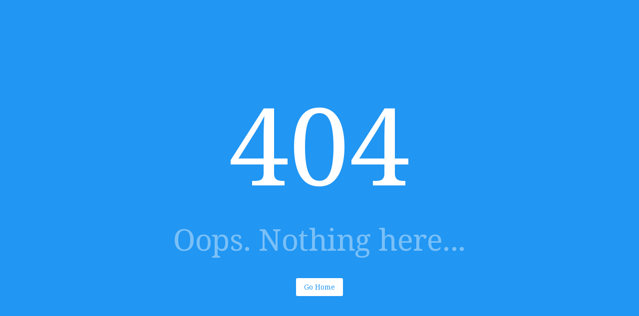

--- FILE ---
content_type: text/html; charset=UTF-8
request_url: https://lautanberlianku.co.id/peluang-bisnis-menjanjikan-di-era-pandemi-dengan-mobil-pick-up-l300
body_size: 1256
content:
<!DOCTYPE html><html prefix="og: https://ogp.me/ns#"><head><base href=/ ><meta charset=utf-8><meta name=format-detection content="telephone=no"><meta name=msapplication-tap-highlight content=no><title>Lautan Berlian | Lautan berlian Indonesia</title>
<meta name=description content="">
<meta name=og:title content="Lautan Berlian | Lautan berlian Indonesia">
<meta name=og:description content="">


<!-- Google tag (gtag.js) -->
<script async src="https://www.googletagmanager.com/gtag/js?id=G-5Y0CS5TCK0"></script>
<script>
  window.dataLayer = window.dataLayer || [];
  function gtag(){dataLayer.push(arguments);}
  gtag('js', new Date());

  gtag('config', 'G-5Y0CS5TCK0');
</script>

<!-- Google Tag Manager -->
<script>(function(w,d,s,l,i){w[l]=w[l]||[];w[l].push({'gtm.start':
new Date().getTime(),event:'gtm.js'});var f=d.getElementsByTagName(s)[0],
j=d.createElement(s),dl=l!='dataLayer'?'&l='+l:'';j.async=true;j.src=
'https://www.googletagmanager.com/gtm.js?id='+i+dl;f.parentNode.insertBefore(j,f);
})(window,document,'script','dataLayer','GTM-TS87B66');</script>
<!-- End Google Tag Manager -->

<link rel="icon" href="https://lautanberlianku.co.id/upload/images/XtsYrNVn7hh66xsbr0pHnMt41ZetV5UacAVnkgtz.png" />

<meta property="og:image" content="https://lautanberlianku.co.id/upload/images/vBySsUPJPEC6mP83flgiw4RDKUWjQ5eLnnKZ9daa.png">
<meta name=viewport content="user-scalable=no,initial-scale=1,maximum-scale=1,minimum-scale=1,width=device-width"><script defer src=/js/vendor.6bbafdb5.js></script><script defer src=/js/app.28c8311a.js></script><link href=/css/vendor.a982ee83.css rel=stylesheet><link href=/css/app.ad72db19.css rel=stylesheet></head><body class=bg-grey-2><link itemprop="thumbnailUrl" href="https://lautanberlianku.co.id/upload/images/vBySsUPJPEC6mP83flgiw4RDKUWjQ5eLnnKZ9daa.png" >
<span itemprop="thumbnail" itemscope itemtype="https://schema.org/ImageObject">
  <link itemprop="url" href="https://lautanberlianku.co.id/upload/images/vBySsUPJPEC6mP83flgiw4RDKUWjQ5eLnnKZ9daa.png">
</span>
<div id=q-app></div><script>
function ga_navigation(action, label) {
  gtag('event', action, {
    event_category: 'navigation',
    event_label: label,
  });
}
function ga_engagement(action, label) {
  gtag('event', action, {
    event_category: 'engagement',
    event_label: label,
  });
}
function ga_interaction(action, label) {
  gtag('event', action, {
    event_category: 'interaction',
    event_label: label,
  });
}
function ga_experience(action, label) {
  gtag('event', action, {
    event_category: 'experience',
    event_label: label,
    non_interaction: true,
  });
}
function ga_click_link(label) {
  gtag('event', 'click_link', {
    event_category: 'navigation',
    event_label: label,
  });
}
function ga_click_cta(label) {
  gtag('event', 'click_cta', {
    event_category: 'navigation',
    event_label: label,
  });
}

</script>

<!-- Google Tag Manager (noscript) -->
<noscript><iframe src="https://www.googletagmanager.com/ns.html?id=GTM-TS87B66"
height="0" width="0" style="display:none;visibility:hidden"></iframe></noscript>
<!-- End Google Tag Manager (noscript) -->


</body></html>

--- FILE ---
content_type: text/css
request_url: https://lautanberlianku.co.id/css/app.ad72db19.css
body_size: 3771
content:
@import url(https://fonts.googleapis.com/css2?family=Arvo&family=Noto+Serif:ital,wght@0,400;0,700;1,400;1,700&family=Reem+Kufi:wght@400;500;600;700);:root{--box-shadow:0 10px 20px #0000000d}*{box-sizing:border-box}body{overflow-x:hidden}body,h1,h2,h3,h4,h5,h6{font-family:"Noto Serif",serif}h1,h2,h3,h4,h5,h6{line-height:normal;margin-bottom:6px;margin-top:6px}.text-h1,.text-h2,.text-h3,.text-h4,.text-h5,.text-h6{font-family:"Noto Serif",serif}.h1,.h2,.h3,.h4,.h5,.h6,h1,h2,h3,h4,h5,h6{font-weight:500;line-height:1.2;margin-bottom:.5rem}.h1,h1{font-size:2.5rem}.h2,h2{font-size:2rem}.h3,h3{font-size:1.75rem}.h4,h4{font-size:1.5rem}.h5,h5{font-size:1.25rem}.h6,h6{font-size:1rem}.img-fluid{height:auto;width:100%}.post .body-content{word-break:break-word}.post .body-content h1{font-size:32px;line-height:normal}.post .body-content h2{font-size:24px;line-height:normal}.post .body-content h3{font-size:17px;line-height:normal}.post .body-content h4,.post .body-content h5{font-size:16px;line-height:normal}.desktop-view .footer-inner,.desktop-view .main-content,.desktop-view .q-toolbar,.desktop-view main{margin-left:auto;margin-right:auto;max-width:1366px!important;width:100%}#footer{border-top:5px solid var(--q-secondary)}.desktop-view .page-md,.desktop-view .page-md footer,.desktop-view .page-md header{margin:0 auto;max-width:1280px!important}.desktop-view .page-sm,.desktop-view .page-sm footer,.desktop-view .page-sm header{margin:0 auto;max-width:1024px!important}.desktop-view .page-xs,.desktop-view .page-xs footer,.desktop-view .page-xs header{margin:0 auto;max-width:890px!important}.mobile-view,.mobile-view footer,.mobile-view header{margin-left:auto;margin-right:auto;max-width:600px!important;width:100%}.footer-container{display:flex;flex-direction:column;width:100%}@media (min-width:1024px){.footer-container{flex-direction:row;justify-content:space-between}}.footer-menu-link{flex:1}@media (min-width:996px){.footer-menu-link{max-width:260px}}.footer-page-link{flex:1;width:100%}@media (min-width:996px){.footer-page-link{max-width:350px}}.aligncenter{height:auto;text-align:center;width:100%}.card-padding-auto{padding:1rem}@media (min-width:1024px){.card-padding-auto{padding:2rem}}@media (min-width:996px){.side-content{padding-left:2rem}}.img-carousel .img-carousel-item{height:100%;object-fit:contain;width:100%}body.is_print .print{display:block}.print,body.is_print .no-print{display:none}.no-print{display:block}.logo-container{align-items:center;display:flex;flex-direction:column;justify-content:center;overflow:hidden;width:100%}@media (min-width:1100px){.logo-container{flex-direction:row;justify-content:space-between}}.logo-container .logo{height:auto;margin:auto;max-width:350px;padding:0 14px;width:100%}@media (min-width:996px){.logo-container .logo{margin:0;max-width:300px}}.logo-container .logo-main{height:auto;width:100%}.rounded{border-radius:15px}.slide-img{height:auto;width:100%}.page-padding{padding:6px 8px}@media (min-width:599px){.page-padding{padding:8px 20px}}@media (min-width:1204px){.page-padding{padding:8px 28px}}@media (max-width:599px){.card-img .text-3xl{font-size:19px;line-height:1}.tab-items{display:flex;justify-content:center}.tab-items button{padding:6px}}a.link{color:#d61f29}.readmore,a.link{text-decoration:none}.readmore{color:#3e54a2}.card-img{border-radius:20px}.card-img__title{font-size:24px;font-weight:700;text-transform:uppercase}.card-img .q-img__content>div{background:linear-gradient(180deg,#0000,#000)}.card-img .text-3xl,.card-img .text-h5{font-weight:700}.card__link{color:#fff;font-size:15px}.feature-img .q-img__content>div{background:linear-gradient(270deg,#0000,#000)}.feature-img .text-bold,.feature-img .text-h5,.feature-img .text-h6{font-weight:700}.round{border-radius:50%}.rounded20{border-radius:20px}.rounded10{border-radius:10px}.rounded15{border-radius:15px}.text-heading{font-size:1.5rem;margin-bottom:.8rem}.card-heading{align-items:center;display:flex;justify-content:space-between;padding:.5rem}@media (min-width:1024px){.card-heading{padding:.6rem 1rem}}.card-heading.bordered{border-bottom:1px solid #c4c4c4}.card-heading h3{font-size:1rem;font-weight:600}.block-container{margin-top:2rem}.text-xs{font-size:11px}.text-sm{font-size:13px}.text-md{font-size:14px}.text-md2{font-size:15px}.text-lg{font-size:16px}.text-xl{font-size:18px}.text-2xl{font-size:21px}.text-3xl{font-size:23px}.splide__slide{padding:16px}.map-container iframe{height:auto!important;min-height:400px;width:100%!important}#product_carousel .glide__slides .glide__slide{min-height:289px}@media (max-width:400px){#product_carousel .glide__slides .glide__slide{min-height:230px}}.btn-payment-type{min-width:260px}@media (max-width:600px){.btn-payment-type{width:100%}}.point-item img{height:120px;object-fit:contain;padding:.6rem;width:auto}#point-carousel img{border:6px solid hsla(0,0%,100%,.555);border-radius:8px;height:90px;object-fit:cover;width:90px}.shadow-top{box-shadow:0 -10px 36px #0000000b}.box-shadow{box-shadow:0 10px 20px #0000000d}.shadow{box-shadow:0 8px 36px #0000000b}.q-footer .q-tabs{color:#000}.q-footer .q-tabs .q-tab{padding:12px}.q-footer .q-tabs .q-tab i{font-size:32px}.nav-item{min-height:36px}.q-footer .q-tab__label{font-size:13px}.q-footer{font-family:Reem Kufi,sans-serif;line-height:1}.part-detail--side-content{display:flex;flex-direction:column;padding:2rem 0}.part-detail--side-content .block-container.page-title{margin-top:0}@media (min-width:1024px){.part-detail--side-content{padding:0 2rem}}.vehicle-card{height:130px}@media screen and (min-width:600){.vehicle-card{height:150px}}@media screen and (min-width:1024px){.vehicle-card{height:180px}}@media screen and (min-width:1200px){.vehicle-card{height:210px}}.absolute{position:absolute}.absolute-bottom{bottom:0}.absolute-bottom-right{right:0}.tab-items{align-items:flex-start;display:flex}.tab-items .q-img.q-img--menu{height:23px;width:23px}.tab-items .button{width:100%}.tab-items .menu-block-item{background-color:#fff;font-family:Reem Kufi,sans-serif;height:100%;padding:.6rem .3rem .4rem;width:100%}@media (min-width:996px){.tab-items .menu-block-item{padding:2rem 1rem}}.tab-items .btn-item{height:100%;padding:.6rem .3rem .4rem;width:100%}.tab-items .item-text{font-size:11px;line-height:1;margin-top:.5rem}@media (min-width:600px){.tab-items .item-text{font-size:12.8px}}.tab-items .q-icon{font-size:28px}@media (min-width:500px){.tab-items{align-items:stretch}.tab-items .q-img.q-img--menu{height:26px;width:26px}.tab-items .btn-item{padding:.7rem .4rem}}.text-undeline,.text-underline{text-decoration:underline}table.table.dense{width:100%}table.table.dense.dense tr td,table.table.dense.dense tr th{max-width:250px;padding:6px}#part_carousel .glide__slides{display:grid!important;grid-template-columns:repeat(10,1fr)}.grid-item-service svg{max-width:40px;width:100%}.feature-grid-item{display:flex;flex-direction:column;font-size:10px;padding:6px}@media (min-width:430px){.feature-grid-item{font-size:14px;padding:6px}}@media (min-width:600px){.feature-grid-item{font-size:15px;padding:16px}}.block-title{font-size:21px;font-weight:700}.content-title{font-size:18px;font-weight:700;margin-bottom:.7rem}.part-item{height:100%;margin-bottom:.5rem;margin-top:.5rem;padding:.3rem;position:relative}@media (min-width:600px){.part-item{padding:.8rem}}.part-item img{height:70%;left:50%;margin:0 auto;object-fit:contain;position:absolute;top:50%;transform:translate(-50%,-50%);width:70%}.part-item__title{margin-top:1rem}.part-item__price{margin-top:auto}.part-item__image{box-shadow:0 8px 36px #0000000b;padding-top:100%;position:relative}.part-item__content{display:flex;flex-direction:column;height:100%;padding-bottom:1rem;padding-top:1rem}.part-item__favorite{position:absolute;right:5%;top:5%;z-index:999}.absolute-right-top{position:absolute;right:0;top:0}.cart_count{align-items:center;background-color:#d61f29;border:3px solid #fff;border-radius:50%;display:flex;font-size:17px;height:35px;justify-content:center;position:absolute;right:0;top:-6px;width:35px}.part-grid-item{font-size:10px;padding:16px 6px}.part-grid-item svg{max-width:55px;width:100%}@media (min-width:420px){.part-grid-item{font-size:13px;padding:18px 8px}}@media (min-width:600px){.part-grid-item{font-size:15px;padding:22px 8px}}.absolute-top-right{position:absolute;right:0;top:0}.relative{position:relative}.glide-category .slide-item,.glide_car_model .slide-item{border:1px solid #292929;font-weight:400}.glide-category .slide-item.active,.glide_car_model .slide-item.active{background-color:#3e54a2;border:1px solid #3e54a2;color:#fff}.page-title{font-size:1.8rem}@media (min-width:1024px){.page-title{font-size:2.3rem}}.no-hoverable .q-hoverable:hover>.q-focus-helper{background:#0000!important}.ellipsis-4-lines{-webkit-line-clamp:4;-webkit-box-orient:vertical;display:-webkit-box;overflow:hidden}#repair-service .q-tab__label,.part-detail .q-tab__label{font-size:17px;font-weight:600}#repair-service .q-tab__indicator,.part-detail .q-tab__indicator{height:3px}.header-layout-padding{box-shadow:4px 1px 20px #0000000d;padding:5px 10px}.q-layout-padding{padding:10px}.row-right{padding:0}@media screen and (min-width:996px){.row-right{padding-left:2rem}}.btn-float{padding-bottom:10px;padding-top:10px}.btn{border:2px solid #0000;border-radius:12px;cursor:pointer;font-size:13.6px;font-weight:600;outline:none;padding:.7rem .5rem}.btn-secondary{background-color:var(--q-secondary);color:#fff}.btn-secondary.outline{background-color:#fff;border:2px solid var(--q-secondary);color:var(--q-secondary)}.btn-primary{background-color:var(--q-primary);color:#fff}.btn-dark{background-color:var(--q-dark);color:#fff}.btn-dark.outline{background-color:#fff;border:2px solid var(--q-dark);color:var(--q-dark)}.btn.q-btn--outline:before{border:2px solid}@media (min-width:600px){.btn .btn{font-size:16px;padding:.6rem 1.2rem}.btn .btn.btn-sm{font-size:14px;padding:.3rem 1rem}}@media (min-width:1024px){.btn{font-size:17px;padding:1rem 1.5rem}}.img-feature .q-img__content>div{background:#0000}.float-left{float:left}.map-container{height:auto;width:100%}.img-thumbnail{border:1px solid #ececec;padding:8px}.post-image-desktop{border-radius:5px;float:left;margin-bottom:1rem;margin-right:1rem}.post-image-desktop img{border:2px solid #fff;box-shadow:0 .25em .5em 0 #0000001a;padding:4px}.block-title{color:#000;font:normal normal 700 21px/24px Noto Serif;letter-spacing:.27px;margin-bottom:1rem;opacity:1;text-align:left}.input-field{background:#fff 0 0 no-repeat padding-box;border-radius:15px;box-shadow:0 8px 36px #0000000d;opacity:1;padding:.2rem 1rem}.input-field .q-field__label,.input-field .q-field__native span{color:#000;font-size:16px}.input-field .q-field__marginal{color:#000}.custom-input{background:#fff 0 0 no-repeat padding-box;border-radius:15px;box-shadow:0 8px 36px #0000000d;opacity:1;padding:.2rem 1rem}.custom-input .q-field__label,.custom-input .q-field__native span{color:#000;font-size:16px}.custom-input .q-field__marginal{color:#000}a{text-decoration:none}.text-link{color:#d61f29;cursor:pointer;white-space:nowrap}@media (min-width:600px){.header-layout-padding{padding:9px 18px}.q-layout-padding{padding:18px 28px}.text-md{font-size:16px}.text-md2{font-size:17px}.text-lg{font-size:18px}.text-xl{font-size:21px}.text-2xl{font-size:24px}.text-3xl{font-size:27px}.block-container{margin-top:2.5rem}#repair-service .q-tab__label{font-size:21px}#repair-service .q-tab__indicator{height:4px}.q-pa-sm-auto{padding:8px}}.slide-banner{padding-top:1rem}@media (min-width:996px){.slide-banner{padding-top:3rem}}.slide-banner .splide__pagination .splide__pagination__page.is-active{background-color:var(--q-secondary);opacity:1}.slide-banner .splide__track{padding-bottom:.8rem}.slide-banner .splide__list .splide__slide{border-radius:8px;transition:all .3s ease-in-out}.slide-banner .splide__list .splide__slide img{border-radius:8px;box-shadow:var(--box-shadow);height:auto;width:100%}@media (min-width:800px){.slide-banner .splide__list .splide__slide img{height:100%;width:auto}}.nav-menu-item{align-items:center;color:#111;display:inline-flex;font-weight:500;justify-content:center;min-height:56px;padding:.8rem}.nav-menu-item:hover{color:red}@media (min-width:1024px){.header-layout-padding{padding:10px 20px}.q-layout-padding{padding:2rem}}.card-block{background-color:#fff;padding:1.8rem 1.2rem}@media (max-width:420px){.q-toolbar__title{font-size:18px}.feature-grid-item{padding:8px}.card-img .q-img__content>div{padding:10px}.card-img__title{font-size:16px}}.glide__bullets{list-style:none;padding:5px 0;position:relative;text-align:center;z-index:2}.glide__bullet{background-color:#c4c4c4;border:2px solid #0000;border-radius:50%;box-shadow:0 .25em .5em 0 #0000001a;cursor:pointer;height:9px;line-height:0;margin:0 .25em;padding:0;transition:all .3s ease-in-out;width:9px}.glide__bullet.glide__bullet--active{background-color:#d61f29}.favorite_button{z-index:1000}.q-card__section--vert.q-dialog__title{padding:16px 16px 8px}.card-lg{max-width:560px!important;width:100%}.card-md{max-width:450px!important;width:100%}.sticky-top{position:-webkit-sticky;position:sticky;top:0;z-index:999}label.q-field.q-field--borderless.shadow{border:2px solid #eceaea61}.card-title{padding-bottom:.8rem}.card-title h2{font-size:1.4rem;font-weight:600;margin:0}.card-title .desc{color:grey;padding-top:.5rem}.z-10{z-index:10}.z-50{z-index:50}.z-100{z-index:100}table.table.striped{border-spacing:0;width:100%}table.table.striped thead>tr{background-color:#e8f5e9;padding:12px;text-align:left}table.table.striped thead>tr:last-child{text-align:right}table.table.striped thead>tr>td,table.table.striped thead>tr>th{padding:12px;text-align:left}table.table.striped thead>tr>td:last-child,table.table.striped thead>tr>th:last-child{text-align:right}table.table.striped tbody>tr:nth-child(2n){background-color:#f5f5f5}table.table.striped tbody>tr>td,table.table.striped tbody>tr>th{padding:12px;text-align:left}table.table.striped tbody>tr>td:last-child,table.table.striped tbody>tr>th:last-child{text-align:right}.overflow-x-auto{overflow-x:auto}.table-responsive{-webkit-overflow-scrolling:touch;-ms-overflow-style:-ms-autohiding-scrollbar;display:block;overflow-x:auto;width:100%}.td-md{min-width:200px}.items .q-expansion-item--expanded .q-item.q-link{background-color:#f1faf2}.splide__pagination__page.is-active{background:var(--q-secondary)!important}.block-tiltle h3{font-size:1.5rem}

--- FILE ---
content_type: application/javascript
request_url: https://lautanberlianku.co.id/js/app.28c8311a.js
body_size: 13049
content:
(()=>{var e={3033:(e,t,a)=>{"use strict";a(5363),a(71);var i=a(8880),n=a(9592),o=a(3673),r=a(2323);function s(e,t,a,i,n,s){const l=(0,o.up)("router-view"),u=(0,o.up)("BranchList");return(0,o.wg)(),(0,o.iD)("div",{class:(0,r.C_)({"mobile-view":e.isMobile,"desktop-view":!e.isMobile})},[(0,o.Wm)(l),(0,o.Wm)(u)],2)}var l=a(3617),u=a(1959),c=a(9582),m=a(499);const d=(0,o._)("div",{class:"card-heading bordered bg-dark text-white"},[(0,o._)("h3",null,"Pilih Dealer Terdekat")],-1),p={class:"flex justify-end q-pa-md bg-grey-2 q-mt-sm"},h={setup(e){const t=(0,l.oR)(),a=(0,c.yj)(),i=(0,c.tv)(),n=(0,o.Fl)((()=>t.state.all_branch)),s=(0,o.Fl)((()=>t.state.branch)),h=(0,o.Fl)({get:function(){return t.state.branch_list_modal},set:function(e){t.commit("SET_BRANCH_MODAL",e)}});(0,o.bv)((()=>{n.value.length?g():t.dispatch("frontend/getAllBranch").then((e=>{200==e.status&&(t.commit("SET_ALL_BRANCH",e.data.results),g())}))}));const g=()=>{s.value||setTimeout((()=>{h.value=!0}),5e3)},_=()=>{t.dispatch("frontend/getHomepageData"),t.commit("cart/CLEAR_ALL_CART"),t.commit("frontend/CLEAR_FORM_ORDER")},f=["CheckoutLayanan","CheckoutVehicle","CheckoutSparepart","PartCartPage","RequestTestDrive","RequestPenawaran"],E=e=>{console.log(a.name),h.value=!1,f.includes(a.name)?m.Z.create({title:"Konfirmasi",message:"Merubah dealer di halaman ini akan mereset keranjang belanja anda, yakin akan merubah dealer?",cancel:!0}).onOk((()=>{_(),window.history.state.back?i.push(window.history.state.back):i.push("/")})):s.value&&s.value.id==e.id||(t.commit("SET_DEFAULT_BRANCH",e),t.commit("frontend/CLEAR_VEHICLE_TYPES"),_(),location.reload())};return(e,t)=>{const a=(0,o.up)("q-icon"),i=(0,o.up)("q-item-section"),l=(0,o.up)("q-item-label"),c=(0,o.up)("q-item"),m=(0,o.up)("q-list"),g=(0,o.up)("q-btn"),_=(0,o.up)("q-card"),f=(0,o.up)("q-dialog"),b=(0,o.Q2)("close-popup");return(0,o.wg)(),(0,o.iD)("div",null,[(0,o.Wm)(f,{modelValue:(0,u.SU)(h),"onUpdate:modelValue":t[0]||(t[0]=e=>(0,u.dq)(h)?h.value=e:null),persistent:""},{default:(0,o.w5)((()=>[(0,o.Wm)(_,{class:"card-md"},{default:(0,o.w5)((()=>[d,(0,o.Wm)(m,{separator:""},{default:(0,o.w5)((()=>[((0,o.wg)(!0),(0,o.iD)(o.HY,null,(0,o.Ko)((0,u.SU)(n),(e=>((0,o.wg)(),(0,o.j4)(c,{key:e.id,clickable:"",onClick:t=>E(e)},{default:(0,o.w5)((()=>[(0,o.Wm)(i,{side:""},{default:(0,o.w5)((()=>[(0,o.Wm)(a,{name:"eva-pin",color:(0,u.SU)(s)&&(0,u.SU)(s).slug==e.slug?"green":"grey-8"},null,8,["color"])])),_:2},1024),(0,o.Wm)(i,null,{default:(0,o.w5)((()=>[(0,o.Wm)(l,null,{default:(0,o.w5)((()=>[(0,o.Uk)((0,r.zw)(e.name),1)])),_:2},1024),(0,o.Wm)(l,{caption:"",innerHTML:e.address},null,8,["innerHTML"])])),_:2},1024)])),_:2},1032,["onClick"])))),128))])),_:1}),(0,o._)("div",p,[(0,o.wy)((0,o.Wm)(g,{label:"Tutup",disable:!(0,u.SU)(s),unelevated:"",color:"secondary","no-caps":""},null,8,["disable"]),[[b]])])])),_:1})])),_:1},8,["modelValue"])])}}};var g=a(4390),_=a(151),f=a(7011),E=a(3414),b=a(2035),v=a(4554),T=a(2350),A=a(2165),S=a(677),I=a(7518),y=a.n(I);const R=h,P=R;y()(h,"components",{QDialog:g.Z,QCard:_.Z,QList:f.Z,QItem:E.Z,QItemSection:b.Z,QIcon:v.Z,QItemLabel:T.Z,QBtn:A.Z}),y()(h,"directives",{ClosePopup:S.Z});const L=(0,o.aZ)({name:"App",components:{BranchList:P},setup(){const e=(0,l.oR)(),t=(0,o.Fl)((()=>e.state.sites)),a=(0,o.Fl)({get(){return e.state.isMobile},set(t){e.commit("SET_PAGE_TYPE",t)}});(0,o.bv)((()=>{t.value||e.dispatch("getSites")})),(0,o.wF)((()=>{window.addEventListener("resize",i)})),(0,o.Ah)((()=>{window.removeEventListener("resize",i)}));(0,o.Fl)((()=>e.state.windowWidth));const i=()=>{let t=window.innerWidth;e.commit("SET_PAGE_WIDTH",t),a.value=t<=1024},n=e=>{const t=document.getElementById(e),a=60,i=document.body.getBoundingClientRect().top,n=t.getBoundingClientRect().top,o=n-i,r=o-a;setTimeout((()=>{window.scrollTo({top:r,behavior:"smooth"})}),200)},r=e=>{let t=e.replace(/\D/g,"");return t.startsWith("0")&&(t="62"+t.substr(1)),t};return(0,o.JJ)("jumpTo",n),(0,o.JJ)("formatPhoneNumber",r),{isMobile:a}}});var O=a(4260);const q=(0,O.Z)(L,[["render",s]]),N=q;var C=a(8726),w=a(7083);const k=[{path:"/",component:()=>Promise.all([a.e(736),a.e(64),a.e(432)]).then(a.bind(a,7432)),children:[{path:"",name:"Home",component:()=>Promise.all([a.e(736),a.e(64),a.e(697)]).then(a.bind(a,8697))},{path:"thankyou",name:"ThankyouPage",component:()=>Promise.all([a.e(736),a.e(830)]).then(a.bind(a,3830))},{path:"jaringan-pelayanan",name:"Map",component:()=>Promise.all([a.e(736),a.e(64),a.e(902)]).then(a.bind(a,5902))}]},{path:"/form",component:()=>Promise.all([a.e(736),a.e(64),a.e(336)]).then(a.bind(a,4336)),children:[{path:"/kontak-kami",name:"ContactPage",component:()=>Promise.all([a.e(736),a.e(492)]).then(a.bind(a,1492))}]},{path:"/auth",component:()=>Promise.all([a.e(736),a.e(64),a.e(116)]).then(a.bind(a,2116)),children:[{path:"login",name:"Login",component:()=>Promise.all([a.e(736),a.e(652)]).then(a.bind(a,9652))},{path:"register",name:"Register",component:()=>Promise.all([a.e(736),a.e(202)]).then(a.bind(a,8202))},{path:"forgot-password",name:"ForgotPassword",component:()=>Promise.all([a.e(736),a.e(588)]).then(a.bind(a,2588))},{path:"reset-password",name:"ResetPassword",component:()=>Promise.all([a.e(736),a.e(261)]).then(a.bind(a,5261))}]},{path:"/post",component:()=>Promise.all([a.e(736),a.e(64),a.e(336)]).then(a.bind(a,4336)),children:[{path:":category",name:"EventIndex",component:()=>Promise.all([a.e(736),a.e(28)]).then(a.bind(a,7028))},{path:"detail/:event",name:"EventShow",component:()=>Promise.all([a.e(736),a.e(882)]).then(a.bind(a,2882))}]},{path:"/invoice/:payment",name:"InvoiceDetail",component:()=>Promise.all([a.e(736),a.e(301)]).then(a.bind(a,301))},{path:"/payment/:payment",name:"PaymentDetail",component:()=>Promise.all([a.e(736),a.e(944)]).then(a.bind(a,6944))},{path:"/vehicles",component:()=>Promise.all([a.e(736),a.e(64),a.e(336)]).then(a.bind(a,4336)),children:[{path:":vehicle?",name:"Vehicle",component:()=>Promise.all([a.e(736),a.e(454)]).then(a.bind(a,6454))},{path:"type/:vehicle_type_slug",name:"VehicleTypeList",component:()=>Promise.all([a.e(736),a.e(64),a.e(133)]).then(a.bind(a,7133))},{path:"search",name:"SearchVehicle",component:()=>Promise.all([a.e(736),a.e(64),a.e(375)]).then(a.bind(a,3375))}]},{path:"/vehicle",component:()=>Promise.all([a.e(736),a.e(64),a.e(742)]).then(a.bind(a,6742)),children:[{path:":vehicle_slug",name:"VehicleShow",component:()=>Promise.all([a.e(736),a.e(64),a.e(530)]).then(a.bind(a,7751))},{path:"testdrive",name:"RequestTestDrive",component:()=>Promise.all([a.e(736),a.e(64),a.e(443)]).then(a.bind(a,3916))},{path:"penawaran",name:"RequestPenawaran",component:()=>Promise.all([a.e(736),a.e(64),a.e(973)]).then(a.bind(a,8393))}]},{path:"/repair-service",component:()=>Promise.all([a.e(736),a.e(64),a.e(742)]).then(a.bind(a,6742)),children:[{path:"",name:"RepairService",component:()=>Promise.all([a.e(736),a.e(64),a.e(930)]).then(a.bind(a,6930))},{path:"service-detail",name:"ServiceDetail",component:()=>Promise.all([a.e(736),a.e(64),a.e(316)]).then(a.bind(a,3316))}]},{path:"/checkout",component:()=>Promise.all([a.e(736),a.e(64),a.e(742)]).then(a.bind(a,6742)),children:[{path:"service",name:"CheckoutLayanan",component:()=>Promise.all([a.e(736),a.e(64),a.e(312)]).then(a.bind(a,7312))},{path:"vehicle",name:"CheckoutVehicle",component:()=>Promise.all([a.e(736),a.e(64),a.e(658)]).then(a.bind(a,75))}]},{path:"/page",component:()=>Promise.all([a.e(736),a.e(64),a.e(926)]).then(a.bind(a,1926)),children:[{path:":slug",name:"PageShow",component:()=>Promise.all([a.e(736),a.e(64),a.e(472)]).then(a.bind(a,6472))}]},{path:"/prioweekly",component:()=>Promise.all([a.e(736),a.e(64),a.e(245)]).then(a.bind(a,2088)),children:[{path:"",name:"ArticleIndex",component:()=>Promise.all([a.e(736),a.e(64),a.e(837)]).then(a.bind(a,2837))},{path:":slug",name:"ArticleShow",component:()=>Promise.all([a.e(736),a.e(64),a.e(576)]).then(a.bind(a,2576))}]},{path:"/user",meta:{requiresAuth:!0},component:()=>Promise.all([a.e(736),a.e(537)]).then(a.bind(a,4537)),children:[{path:"",name:"UserIndex",component:()=>Promise.all([a.e(736),a.e(64),a.e(215)]).then(a.bind(a,215))},{path:"transaction",name:"UserTransaction",component:()=>Promise.all([a.e(736),a.e(64),a.e(567)]).then(a.bind(a,8567))},{path:"point-mutations",name:"UserPointMutation",component:()=>Promise.all([a.e(736),a.e(64),a.e(522)]).then(a.bind(a,6837))},{path:"form",name:"UserEdit",component:()=>Promise.all([a.e(736),a.e(317)]).then(a.bind(a,4317))},{path:"/order/:order",name:"OrderDetail",component:()=>Promise.all([a.e(736),a.e(628)]).then(a.bind(a,9628))}]},{path:"/point",component:()=>Promise.all([a.e(736),a.e(537)]).then(a.bind(a,4537)),children:[{path:"",name:"PointMembership",component:()=>Promise.all([a.e(736),a.e(64),a.e(449)]).then(a.bind(a,3449))},{path:"detail/:id",name:"PointMembershipDetail",component:()=>Promise.all([a.e(736),a.e(64),a.e(272)]).then(a.bind(a,272))},{path:"redeem",name:"PointRedeem",component:()=>Promise.all([a.e(736),a.e(64),a.e(557)]).then(a.bind(a,3557))}]},{path:"/rewards",component:()=>Promise.all([a.e(736),a.e(64),a.e(742)]).then(a.bind(a,6742)),children:[{path:"",name:"RewardIndex",component:()=>Promise.all([a.e(736),a.e(29)]).then(a.bind(a,4029))}]},{path:"/parts",component:()=>Promise.all([a.e(736),a.e(64),a.e(385)]).then(a.bind(a,2385)),children:[{path:"",name:"PartIndex",component:()=>Promise.all([a.e(736),a.e(64),a.e(275)]).then(a.bind(a,5275))},{path:"detail/:slug",name:"PartDetail",component:()=>Promise.all([a.e(736),a.e(64),a.e(128)]).then(a.bind(a,1128))},{path:"cart",name:"PartCartPage",component:()=>Promise.all([a.e(736),a.e(64),a.e(329)]).then(a.bind(a,8329))},{path:"checkout",name:"CheckoutSparepart",component:()=>Promise.all([a.e(736),a.e(64),a.e(206)]).then(a.bind(a,9206))}]},{path:"/:catchAll(.*)*",component:()=>a.e(614).then(a.bind(a,5614))}],D=k,B=(0,w.BC)((function({store:e,ssrContext:t}){const a=c.PO,i=(0,c.p7)({scrollBehavior(e,t,a){return a||{top:0,left:0}},routes:D,history:a("/")});function n(){return e.state.user.isLogin}return i.afterEach(((e,t)=>{n()||(window.ga&&(window.ga("set","page",e.path),window.ga("send","pageview")),window.gtag&&window.gtag("event","screen_view",{screen_name:e.fullPath}))})),i.beforeEach(((t,a,i)=>{t.query.branch&&localStorage.setItem("__LB_DEFAULT_BRANCH",t.query.branch),e.commit("CLEAR_ERROR"),t.meta.requiresAuth?n()?i():i({name:"Login",query:{redirect:t.fullPath}}):i()})),i}));async function G(e,t){const i="function"===typeof C["default"]?await(0,C["default"])({}):C["default"],{storeKey:o}=await Promise.resolve().then(a.bind(a,8726)),r="function"===typeof B?await B({store:i}):B;i.$router=r;const s=e(N);return s.use(n.Z,t),{app:s,store:i,storeKey:o,router:r}}var V=a(315),M=a(4434),H=a(6443);const x={config:{capacitor:{backButtonExit:["/auth/login","/auth/register"]}},iconSet:V.Z,plugins:{Notify:M.Z,Dialog:m.Z,Meta:H.ZP}},U="/";async function j({app:e,router:t,store:a,storeKey:i},n){let o=!1;const r=e=>{try{return t.resolve(e).href}catch(a){}return Object(e)===e?null:e},s=e=>{if(o=!0,"string"===typeof e&&/^https?:\/\//.test(e))return void(window.location.href=e);const t=r(e);null!==t&&(window.location.href=t)},l=window.location.href.replace(window.location.origin,"");for(let c=0;!1===o&&c<n.length;c++)try{await n[c]({app:e,router:t,store:a,ssrContext:null,redirect:s,urlPath:l,publicPath:U})}catch(u){return u&&u.url?void s(u.url):void console.error("[Quasar] boot error:",u)}!0!==o&&(e.use(t),e.use(a,i),e.mount("#q-app"))}G(i.ri,x).then((e=>Promise.all([Promise.resolve().then(a.bind(a,5474)),Promise.resolve().then(a.bind(a,6237)),Promise.resolve().then(a.bind(a,7899)),Promise.resolve().then(a.bind(a,4890))]).then((t=>{const a=t.map((e=>e.default)).filter((e=>"function"===typeof e));j(e,a)}))))},5474:(e,t,a)=>{"use strict";a.r(t),a.d(t,{Api:()=>c,default:()=>u});var i=a(7083),n=a(52),o=a.n(n),r=a(4434),s=a(6258),l=o().create({baseURL:"/api"});const u=(0,i.xr)((({app:e,router:t,store:a})=>{e.config.globalProperties.$axios=o(),e.config.globalProperties.$api=l,l.interceptors.response.use((e=>e),(e=>(e.response?(401===e.response.status&&(a.dispatch("user/exit"),r.Z.create({type:"negative",message:"Sesi anda sudah habis, silahkan login"})),422==e.response.status&&a.commit("SET_ERROR",e.response.data.errors)):r.Z.create({type:"negative",message:"Jaringan sedang bermasalah, silahkan tunggu beberapa saat."}),Promise.reject(e)))),l.interceptors.request.use((e=>(a.state.branch&&(e.headers["X-Branch-Id"]=a.state.branch.id),e)),(function(e){return Promise.reject(e)}))}));var c=()=>{const e=s.Z.get("__token");return e&&(l.defaults.headers.common["Authorization"]=`Bearer ${e}`),l}},7899:(e,t,a)=>{"use strict";a.r(t);var i=a(4640);window.Glide=i.Z},6237:(e,t,a)=>{"use strict";a.r(t),a.d(t,{default:()=>u});a(5363),a(71),a(6290);var i=a(7083);const n=e=>e.toString().replace(/\B(?=(\d{3})+(?!\d))/g,"."),o=e=>"Rp "+e.toString().replace(/\B(?=(\d{3})+(?!\d))/g,"."),r=e=>{let t=document.getElementById(e);var a=45,i=t.getBoundingClientRect().top,n=i+window.pageYOffset-a;setTimeout((()=>{window.scrollTo({top:n,behavior:"smooth"})}),200)},s=e=>{var t,a;let i=new RegExp(/(\p{L}{1})\p{L}+/,"gu"),n=[...e.matchAll(i)]||[];return n=(((null===(t=n.shift())||void 0===t?void 0:t[1])||"")+((null===(a=n.pop())||void 0===a?void 0:a[1])||"")).toUpperCase(),n},l=(e,t="")=>{let a=e.replace(/\D/g,"");a.startsWith("0")&&(a="62"+a.substr(1));let i="https://api.whatsapp.com";window.innerWidth>996&&(i="https://web.whatsapp.com"),i+="/send?phone="+a,t&&(i+=`&text=${encodeURI(t)}`),window.open(i,"_blank")},u=(0,i.xr)((({app:e})=>{e.config.globalProperties.$money=n,e.config.globalProperties.$moneyIdr=o,e.config.globalProperties.$jumpTo=r,e.config.globalProperties.$initialName=s,e.config.globalProperties.$goToWhatsapp=l}))},4890:(e,t,a)=>{"use strict";a.r(t),a.d(t,{default:()=>o});var i=a(7083),n=a(7958);const o=(0,i.xr)((({app:e})=>{e.use(n.ZP)}))},852:()=>{},3109:()=>{},8726:(e,t,a)=>{"use strict";a.r(t),a.d(t,{default:()=>qt});var i={};a.r(i),a.d(i,{SET_VEHICLE_TYPE:()=>S});var n={};a.r(n),a.d(n,{getVehicleType:()=>y,getVehicleTypes:()=>I});var o={};a.r(o),a.d(o,{getArticleById:()=>L,getArticles:()=>O,getArticlesFront:()=>q});var r={};a.r(r),a.d(r,{SET_ARTICLE:()=>C});var s={};a.r(s),a.d(s,{getPartById:()=>B});var l={};a.r(l),a.d(l,{PAGINATE_PARTS:()=>V,SET_PARTS:()=>G,SET_SEARCH_PARTS:()=>M});var u={};a.r(u),a.d(u,{addReview:()=>W,getAll:()=>H,getBySlug:()=>U,getPartsByCategory:()=>F,getReviews:()=>J,paginateData:()=>x,searchPart:()=>j});var c={};a.r(c),a.d(c,{getEvents:()=>K});var m={};a.r(m),a.d(m,{ADD_SERVICE_ITEM:()=>ce,CLEAR_FORM_ORDER:()=>de,CLEAR_VEHICLE_TYPES:()=>pe,LOAD_FORM:()=>se,PAGINATE_DATA_ARTICLE:()=>z,PAGINATE_VEHICLE:()=>ie,REMOVE_SERVICE_ITEM:()=>me,SET_ARTICLE:()=>X,SET_DATA_ARTICLE:()=>$,SET_EVENT:()=>oe,SET_FORM:()=>re,SET_HOMEPAGE:()=>Q,SET_LAYANAN_CATEGORIES:()=>le,SET_LAYANAN_CATEGORY:()=>ue,SET_REWARD:()=>ee,SET_VEHICLE:()=>te,SET_VEHICLE_CATEGORY:()=>ne,SET_VEHICLE_TYPE:()=>ae});var d={};a.r(d),a.d(d,{createOrder:()=>Ce,getAllBranch:()=>ge,getAllVehicle:()=>ye,getArticleByCategory:()=>Ee,getArticles:()=>_e,getEvents:()=>Ne,getHomepageData:()=>he,getRewards:()=>we,getVehicleByModel:()=>Te,getVehicleBySlug:()=>Oe,getVehicleByType:()=>Se,getVehicleCategory:()=>qe,getVehicleTypes:()=>Re,paginateArticleByCategory:()=>be,paginateArticles:()=>fe,paginateVehicle:()=>Pe,paginateVehicleByModel:()=>Ae,paginateVehicleByType:()=>Ie,searchArticle:()=>ve,searchVehicle:()=>Le});var p={};a.r(p),a.d(p,{cartCount:()=>Ge,getCarts:()=>Ve});var h={};a.r(h),a.d(h,{ADD_TO_CART:()=>We,ADD_TO_CART_VEHICLE:()=>Ue,ADD_TO_TEST_DRIVE:()=>He,ADD_TO_TPROPOSE:()=>xe,CLEAR_ALL_CART:()=>Fe,CLEAR_CART:()=>Ze,DECREMENT:()=>Qe,INCREMENT:()=>Ke,LOAD_ALL_CART:()=>Je,REDEEM_POINT:()=>je,REMOVE_CART:()=>Ye});var g={};a.r(g),a.d(g,{LOGOUT:()=>mt,PAGINATE_MUTATION:()=>ut,PAGINATE_ORDER:()=>ot,PAGINATE_TRANSACTION:()=>st,SET_LOGIN:()=>at,SET_ORDER:()=>nt,SET_POINT_MUTATION:()=>lt,SET_TRANSACTION:()=>rt,SET_USER:()=>it,SET_USERS:()=>ct});var _={};a.r(_),a.d(_,{exit:()=>bt,filterTransactions:()=>Rt,getById:()=>vt,getMe:()=>ht,getOrder:()=>At,getPointMutations:()=>It,getTransaction:()=>Tt,login:()=>pt,logout:()=>Et,paginateMutations:()=>yt,paginateOrder:()=>St,paginateTransaction:()=>Pt,register:()=>gt,requestPassword:()=>ft,update:()=>_t});a(2100);var f=a(7083),E=a(3617),b=a(2363),v=a(5474);function T(){return{vehicleModels:["New Xpander GLS CVT","New Xpander Exceed CVT","New Xpander SPORT MT"],vehicleTypes:[]}}var A=a(3131);function S(e,t){e.vehicleTypes=t}function I({commit:e}){(0,v.Api)().get("vehicle-types").then((t=>{200==t.status&&e("SET_VEHICLE_TYPE",t.data.results)}))}function y({commit:e},t){return(0,v.Api)().get("frontend/getVehicleType/"+t)}const R={namespaced:!0,state:T,getters:A,mutations:i,actions:n};function P(){return{categories:["Event Terkini","Merawat Mobil","Produk terbaru"],articles:[{id:1,author:"Galih Pamungkas",image:"/static/post/jokowi.png",created_at:"26 Januari 2022, 06:29 WIB",title:"Presiden Jokowi Dijadwalkan Hadir di Pameran GIIAS 2021",body:"JAKARTA: <br> Presiden Joko Widodo (Jokowi) dijadwalkan hadir meninjau pameran otomotif Gaikindo Indonesia International Auto Show (GIIAS) 2021 di BSD Tangerang, Banten, hari ini. Sebelumnya, Jokowi diagendakan membuka pameran GIIAS 2021 namun berhalangan hadir diwakilkan Menteri Bidang Perkekonomian Airlangga Hartarto. <br> <br>Kedatangan Jokowi di GIIAS tersebut dikonfirmasi langsung Ketua Umum Gaikindo Yohanes Nangoi. “Iya betul hari ini dijadwalkan hadir kunjungan dan kita telah bersiap,” Kata Yohannes Nangoi saat dikonfirmasi, Rabu (17/11/2021). <br> <br>Presiden Jokowi dijadwalkan tiba di GIIAS 2021 sekitar pukul 09.30 WIB. Sebegai informasi, GIIAS 2021 digelar 11-21 November di ICE, BSD City, Tangerang. Pameran tersebut bisa dihadiri pengunjung secara langsung dengan protokol kesehatan ketat.<br> <br> Artikel ini telah diterbitkan di halaman SINDOnews.com pada Rabu, 17 November 2021 - 06:57 WIB oleh Azhfar Muhammad dengan judul “Presiden Jokowi Dijadwalkan Hadir di Pameran GIIAS 2021 Hari Ini. Ajang bergengsi tahunan itu telah diikuti sebanyak 24 kendaraan ternama seperti Audi, BMW, Daihatsu, DFSK, Hino, Honda, Hyundai, Isuzu, KIA, Lexus, Mazda, MG, Mini, Mitsubishi Motors, Nissan, Renault, Suzuki, Toyota, VW, dan Wuling. Sebagai informasi, untuk harga tiket masuk pada hari biasa atau Senin-Jumat yaitu Rp50.000 dan akhir pekan Rp100.000 per orang."},{id:2,author:"Galih Pamungkas",image:"/static/post/pajero.jpg",created_at:"26 Januari 2022, 06:29 WIB",title:"Mitsubishi Xpander MY 20, Mobil Keluarga Terbaik 2022",body:"Salah satu pertimbangan seseorang dalam membeli mobil biasanya berasal dari seberapa bagus <br>Lorem ipsum dolor sit amet, consectetur adipisicing elit. Laboriosam maxime culpa totam ducimus. Doloremque, maiores! Vitae laudantium doloribus velit, molestias sunt atque commodi assumenda, sequi et praesentium debitis voluptatem distinctio corporis illum voluptate hic odio reprehenderit aspernatur tenetur asperiores, nihil in. <br> In assumenda quas consectetur neque a eos enim sapiente at eum quo magnam placeat facilis, consequuntur iusto tempore debitis voluptatibus velit perspiciatis? Reprehenderit, molestias reiciendis, exercitationem illum facere dolore quaerat maiores excepturi nam at hic fugit provident ea sit vel voluptates porro sequi quisquam earum molestiae id velit quia dolores non. Voluptatibus ipsam aliquam dicta, quos quasi officia sit. Lorem ipsum dolor sit amet, consectetur adipisicing elit. Laboriosam maxime culpa totam ducimus. Doloremque, maiores! Vitae laudantium doloribus velit, molestias sunt atque commodi assumenda, sequi et praesentium debitis voluptatem distinctio corporis illum voluptate hic odio reprehenderit aspernatur tenetur asperiores, nihil in. In assumenda quas consectetur neque a eos enim sapiente at eum quo magnam placeat facilis, consequuntur iusto tempore debitis voluptatibus velit perspiciatis? Reprehenderit, molestias reiciendis, exercitationem illum facere dolore quaerat maiores excepturi nam at hic fugit provident ea sit vel voluptates porro sequi quisquam earum molestiae id velit quia dolores non. Voluptatibus ipsam aliquam dicta, quos quasi officia sit."},{id:3,author:"Galih Pamungkas",image:"/static/post/triton.jpg",created_at:"26 Januari 2022, 06:29 WIB",title:"Dasar Keamanan Berkendara Yang Harus Dipahami",body:"Keselamatan berkendara memang sangat menarik untuk dibahas dan juga dipelajari Lorem ipsum dolor sit amet, consectetur adipisicing elit. Laboriosam maxime culpa totam ducimus. Doloremque, maiores! Vitae laudantium doloribus velit, molestias sunt atque commodi assumenda, sequi et praesentium debitis voluptatem distinctio corporis illum voluptate hic odio reprehenderit aspernatur tenetur asperiores, nihil in. In assumenda quas consectetur neque a eos enim sapiente at eum quo magnam placeat facilis, consequuntur iusto tempore debitis voluptatibus velit perspiciatis? Reprehenderit, molestias reiciendis, exercitationem illum facere dolore quaerat maiores excepturi nam at hic fugit provident ea sit vel voluptates porro sequi quisquam earum molestiae id velit quia dolores non. Voluptatibus ipsam aliquam dicta, quos quasi officia sit. Lorem ipsum dolor sit amet, consectetur adipisicing elit. Laboriosam maxime culpa totam ducimus. Doloremque, maiores! Vitae laudantium doloribus velit, molestias sunt atque commodi assumenda, sequi et praesentium debitis voluptatem distinctio corporis illum voluptate hic odio reprehenderit aspernatur tenetur asperiores, nihil in. In assumenda quas consectetur neque a eos enim sapiente at eum quo magnam placeat facilis, consequuntur iusto tempore debitis voluptatibus velit perspiciatis? Reprehenderit, molestias reiciendis, exercitationem illum facere dolore quaerat maiores excepturi nam at hic fugit provident ea sit vel voluptates porro sequi quisquam earum molestiae id velit quia dolores non. Voluptatibus ipsam aliquam dicta, quos quasi officia sit."},{id:4,author:"Galih Pamungkas",image:"/static/post/img-1.jpg",created_at:"26 Januari 2022, 06:29 WIB",title:"Ini Keunggulan Mitsubishi Pajero Sport Dakar 4×4 2021",body:"Keselamatan berkendara memang sangat menarik untuk dibahas dan juga dipelajari Lorem ipsum dolor sit amet, consectetur adipisicing elit. Laboriosam maxime culpa totam ducimus. Doloremque, maiores! Vitae laudantium doloribus velit, molestias sunt atque commodi assumenda, sequi et praesentium debitis voluptatem distinctio corporis illum voluptate hic odio reprehenderit aspernatur tenetur asperiores, nihil in. In assumenda quas consectetur neque a eos enim sapiente at eum quo magnam placeat facilis, consequuntur iusto tempore debitis voluptatibus velit perspiciatis? Reprehenderit, molestias reiciendis, exercitationem illum facere dolore quaerat maiores excepturi nam at hic fugit provident ea sit vel voluptates porro sequi quisquam earum molestiae id velit quia dolores non. Voluptatibus ipsam aliquam dicta, quos quasi officia sit. Lorem ipsum dolor sit amet, consectetur adipisicing elit. Laboriosam maxime culpa totam ducimus. Doloremque, maiores! Vitae laudantium doloribus velit, molestias sunt atque commodi assumenda, sequi et praesentium debitis voluptatem distinctio corporis illum voluptate hic odio reprehenderit aspernatur tenetur asperiores, nihil in. In assumenda quas consectetur neque a eos enim sapiente at eum quo magnam placeat facilis, consequuntur iusto tempore debitis voluptatibus velit perspiciatis? Reprehenderit, molestias reiciendis, exercitationem illum facere dolore quaerat maiores excepturi nam at hic fugit provident ea sit vel voluptates porro sequi quisquam earum molestiae id velit quia dolores non. Voluptatibus ipsam aliquam dicta, quos quasi officia sit."},{id:5,author:"Galih Pamungkas",image:"/static/post/img-2.jpg",created_at:"26 Januari 2022, 06:29 WIB",title:"Simak Tips Membeli Mobil yang Benar Agar Finansial Aman",body:"Keselamatan berkendara memang sangat menarik untuk dibahas dan juga dipelajari Lorem ipsum dolor sit amet, consectetur adipisicing elit. Laboriosam maxime culpa totam ducimus. Doloremque, maiores! Vitae laudantium doloribus velit, molestias sunt atque commodi assumenda, sequi et praesentium debitis voluptatem distinctio corporis illum voluptate hic odio reprehenderit aspernatur tenetur asperiores, nihil in. In assumenda quas consectetur neque a eos enim sapiente at eum quo magnam placeat facilis, consequuntur iusto tempore debitis voluptatibus velit perspiciatis? Reprehenderit, molestias reiciendis, exercitationem illum facere dolore quaerat maiores excepturi nam at hic fugit provident ea sit vel voluptates porro sequi quisquam earum molestiae id velit quia dolores non. Voluptatibus ipsam aliquam dicta, quos quasi officia sit. Lorem ipsum dolor sit amet, consectetur adipisicing elit. Laboriosam maxime culpa totam ducimus. Doloremque, maiores! Vitae laudantium doloribus velit, molestias sunt atque commodi assumenda, sequi et praesentium debitis voluptatem distinctio corporis illum voluptate hic odio reprehenderit aspernatur tenetur asperiores, nihil in. In assumenda quas consectetur neque a eos enim sapiente at eum quo magnam placeat facilis, consequuntur iusto tempore debitis voluptatibus velit perspiciatis? Reprehenderit, molestias reiciendis, exercitationem illum facere dolore quaerat maiores excepturi nam at hic fugit provident ea sit vel voluptates porro sequi quisquam earum molestiae id velit quia dolores non. Voluptatibus ipsam aliquam dicta, quos quasi officia sit."}]}}a(5363);const L=e=>t=>e.articles.find((e=>e.id==t));function O(e){return e.articles.map((e=>({id:e.id,title:e.title,created_at:e.created_at,author:e.author,image:e.image,teaser:N(e.body)})))}function q(e){let t=e.articles.slice(0,4);return t.map((e=>({id:e.id,title:e.title,created_at:e.created_at,author:e.author,image:e.image,teaser:N(e.body)})))}function N(e){let t=e.replace(/(<([^>]+)>)/gi,"");return t.substring(0,130)+"..."}function C(e,t){e.article=t}var w=a(852);const k={namespaced:!0,state:P,getters:o,mutations:r,actions:w};function D(){return{parts:{data:[],available:!0,ready:!1,count:0},part_categories:[]}}const B=e=>t=>e.parts.find((e=>e.id==t));a(71);function G(e,t){e.parts.data=t.parts,e.parts.available=t.parts.length>0,e.parts.ready=!0,e.parts.count=t.part_count,e.part_categories=t.categories}function V(e,t){e.parts.data=[...e.parts.data,...t.parts],e.parts.ready=!0,e.parts.count=t.part_count,e.part_categories=t.categories}function M(e,t){e.parts.data=t,e.parts.count=t.length,e.parts.available=t.length>0}a(9544),a(6016);function H({commit:e}){e("SET_LOADING",!0,{root:!0}),(0,v.Api)().get("frontend/parts").then((t=>{200==t.status&&e("SET_PARTS",t.data.results)})).finally((()=>e("SET_LOADING",!1,{root:!0})))}function x({commit:e},t){let a="frontend/parts?";a+=new URLSearchParams(t).toString(),e("SET_PAGINATE_LOADING",!0,{root:!0}),(0,v.Api)().get(a).then((t=>{200==t.status&&e("PAGINATE_PARTS",t.data.results)})).finally((()=>e("SET_PAGINATE_LOADING",!1,{root:!0})))}function U(e,t){return(0,v.Api)().get("frontend/parts/"+t)}function j({commit:e},t){(0,v.Api)().get("frontend/searchPart/"+t).then((t=>{200==t.status&&e("SET_SEARCH_PARTS",t.data.results)}))}function J(e,t){return(0,v.Api)().get("frontend/part/getReviews/"+t)}function W(e,t){return(0,v.Api)().post("frontend/part/addReview",t)}function F({commit:e},t){e("SET_LOADING",!0,{root:!0}),(0,v.Api)().get("frontend/getPartsByCategory/"+t).then((t=>{200==t.status&&e("SET_PARTS",t.data.results)})).finally((()=>e("SET_LOADING",!1,{root:!0})))}const Z={namespaced:!0,state:D,getters:s,mutations:l,actions:u};function Y(){return{site_settings:null,rewards:[],homepage:{ready:!1,banner:[],category:[],post:[],parts:[],events:[],layananCategory:[],pages:[]},post:{articles:[],banner:[],categories:[],available:!0,post_count:0},vehicles:{data:[],count:0,available:!0,ready:!1,categories:[]},vehicles_type:{data:[],ready:!1,available:!0,categories:[]},events:{data:[],available:!0},formOrder:{vehicle:"",vehicle_year:"2018",vehicle_type:"",service:null,serviceItems:[]},layananCategories:[],layananCategory:null}}const K=e=>t=>"all"!=t?e.events.data.filter((e=>e.category==t)):e.events.data;function Q(e,t){e.homepage.banner=t.banner,e.homepage.category=t.category,e.homepage.post=t.post,e.homepage.parts=t.parts,e.homepage.events=t.events,e.homepage.layananCategory=t.layananCategory,e.homepage.pages=t.pages,e.rewards=t.rewards,e.homepage.ready=!0}function $(e,t){e.post.articles=t.articles,e.post.banner=t.banner,e.post.categories=t.categories,e.post.available=e.post.articles.length>0,e.post.post_count=t.post_count,e.post.post_limit=t.post_limit}function z(e,t){e.post.articles=[...e.post.articles,...t.articles]}function X(e,t){e.post.articles=t,e.post.available=e.post.articles.length>0,e.post.post_count=t.post_count,e.post.post_limit=t.post_limit}function ee(e,t){e.rewards=t}function te(e,t){e.vehicles.data=t.vehicle,e.vehicles.count=t.count,e.vehicles.ready=!0,e.vehicles.available=t.count>0,e.vehicles.categories=t.category}function ae(e,t){e.vehicles_type.data=t.vehicle_types,e.vehicles_type.ready=!0,e.vehicles_type.available=e.vehicles_type.data.length>0,e.vehicles_type.categories=t.vehicle_categories}function ie(e,t){e.vehicles.data=[...e.vehicles.data,...t.vehicle]}function ne(e,t){e.vehicle.category=t}function oe(e,t){e.events.data=t,e.events.available=t.length>0}function re(e,t){e.formOrder[t.key]=t.value,localStorage.setItem("_LB_FORM_ORDER",JSON.stringify(e.formOrder))}function se(e){localStorage.getItem("_LB_FORM_ORDER")&&(e.formOrder=JSON.parse(localStorage.getItem("_LB_FORM_ORDER")))}function le(e,t){e.layananCategories=t}function ue(e,t){e.layananCategory=t}function ce(e,t){e.formOrder.serviceItems.push(t),localStorage.setItem("_LB_FORM_ORDER",JSON.stringify(e.formOrder))}function me(e,t){e.formOrder.serviceItems=e.formOrder.serviceItems.filter((e=>e.id!=t.id)),localStorage.setItem("_LB_FORM_ORDER",JSON.stringify(e.formOrder))}function de(e){e.formOrder.vehicle="",e.formOrder.vehicle_year="2018",e.formOrder.vehicle_type="",e.formOrder.service=null,e.formOrder.serviceItems=[]}function pe(e){e.vehicles_type.data=[],e.vehicles_type.ready=!1,e.vehicles_type.available=!0}function he({commit:e}){e("SET_LOADING",!0,{root:!0}),(0,v.Api)().get("frontend/homepage").then((t=>{200==t.status&&(e("SET_HOMEPAGE",t.data.results),e("SET_SITES",t.data.results.sites,{root:!0}),t.data.results.branch&&e("SET_DEFAULT_BRANCH",t.data.results.branch,{root:!0}))})).finally((()=>e("SET_LOADING",!1,{root:!0})))}function ge(e){return(0,v.Api)().get("frontend/getAllBranch")}function _e({commit:e}){e("SET_LOADING",!0,{root:!0}),(0,v.Api)().get("frontend/articles").then((t=>{200==t.status&&e("SET_DATA_ARTICLE",t.data.results)})).finally((()=>e("SET_LOADING",!1,{root:!0})))}function fe(e,t){return(0,v.Api)().get("frontend/articles?skip="+t)}function Ee({commit:e},t){e("SET_LOADING",!0,{root:!0}),(0,v.Api)().get("frontend/articlesByCategory/"+t).then((t=>{200==t.status&&e("SET_DATA_ARTICLE",t.data.results)})).finally((()=>e("SET_LOADING",!1,{root:!0})))}function be({commit:e},t){return(0,v.Api)().get(`frontend/articlesByCategory/${t.category_id}?skip=${t.skip}`)}function ve({commit:e},t){(0,v.Api)().get("frontend/searchArticle/"+t).then((t=>{200==t.status&&e("SET_ARTICLE",t.data.results)}))}function Te({commit:e},t){e("SET_LOADING",!0,{root:!0}),(0,v.Api)().get("frontend/getVehicleByModel/"+t).then((t=>{200==t.status&&e("SET_VEHICLE",t.data.results)})).finally((()=>e("SET_LOADING",!1,{root:!0})))}function Ae({commit:e},t){e("SET_PAGINATE_LOADING",!0,{root:!0}),(0,v.Api)().get("frontend/getVehicleByModel/"+t.slug+"?skip="+t.skip).then((t=>{200==t.status&&e("PAGINATE_VEHICLE",t.data.results)})).finally((()=>e("SET_PAGINATE_LOADING",!1,{root:!0})))}function Se({commit:e},t){e("SET_LOADING",!0,{root:!0}),(0,v.Api)().get("frontend/getVehicleByType/"+t).then((t=>{200==t.status&&e("SET_VEHICLE",t.data.results)})).finally((()=>e("SET_LOADING",!1,{root:!0})))}function Ie({commit:e},t){e("SET_PAGINATE_LOADING",!0,{root:!0}),(0,v.Api)().get("frontend/getVehicleByType/"+t.slug+"?skip="+t.skip).then((t=>{200==t.status&&e("PAGINATE_VEHICLE",t.data.results)})).finally((()=>e("SET_PAGINATE_LOADING",!1,{root:!0})))}function ye({commit:e}){e("SET_LOADING",!0,{root:!0}),(0,v.Api)().get("frontend/vehicles").then((t=>{200==t.status&&e("SET_VEHICLE",t.data.results)})).finally((()=>e("SET_LOADING",!1,{root:!0})))}function Re({commit:e}){e("SET_LOADING",!0,{root:!0}),(0,v.Api)().get("frontend/getVehicleTypes").then((t=>{200==t.status&&e("SET_VEHICLE_TYPE",t.data.results)})).finally((()=>e("SET_LOADING",!1,{root:!0})))}function Pe({commit:e},t){e("SET_PAGINATE_LOADING",!0,{root:!0});let a="frontend/vehicles?";a+=ke(t),(0,v.Api)().get(a).then((t=>{200==t.status&&e("PAGINATE_VEHICLE",t.data.results)})).finally((()=>e("SET_PAGINATE_LOADING",!1,{root:!0})))}function Le({commit:e},t){return(0,v.Api)().get("frontend/searchVehicle/"+t)}function Oe({commit:e},t){return(0,v.Api)().get("frontend/getVehicleBySlug/"+t)}function qe({commit:e}){(0,v.Api)().get("frontend/vehicle-category").then((t=>{200==t.status&&e("SET_VEHICLE_CATEGORY",t.data.results)}))}function Ne({commit:e},t){e("SET_LOADING",!0,{root:!0}),(0,v.Api)().get("frontend/events/"+t).then((t=>{200==t.status&&e("SET_EVENT",t.data.results)})).finally((()=>e("SET_LOADING",!1,{root:!0})))}function Ce(e,t){return(0,v.Api)().post("frontend/create-order",t)}function we(e){return(0,v.Api)().get("frontend/getRewards")}function ke(e){let t={};for(const i in e)e[i]&&(t[i]=e[i]);let a=new URLSearchParams(t).toString();return a}const De={namespaced:!0,state:Y,getters:c,mutations:m,actions:d};function Be(){return{carts:[],testDrive:JSON.parse(localStorage.getItem("_LB_REQUEST_TESTDRIVE"))||null,proposeRequest:JSON.parse(localStorage.getItem("_LB_REQUEST_PROPOSE"))||null,cart_vehicle:JSON.parse(localStorage.getItem("_LB_CART_VEHICLE"))||null,reedem_point:JSON.parse(localStorage.getItem("_LB_REDEEM_POINT"))||null}}function Ge(e){return e.carts.length}function Ve(e){return{items:e.carts,subtotal:Me(e.carts)}}function Me(e){return e.reduce(((e,t)=>e+t.price*parseInt(t.quantity)),0)}function He(e,t){e.testDrive=t,localStorage.setItem("_LB_REQUEST_TESTDRIVE",JSON.stringify(t))}function xe(e,t){e.proposeRequest=t,localStorage.setItem("_LB_REQUEST_PROPOSE",JSON.stringify(t))}function Ue(e,t){e.cart_vehicle=t,localStorage.setItem("_LB_CART_VEHICLE",JSON.stringify(t))}function je(e,t){e.reedem_point=t,localStorage.setItem("_LB_REDEEM_POINT",JSON.stringify(t))}function Je(e){locaDtorage.getItem("_LB_REDEEM_POINT")&&(e.reedem_point=JSON.parse(localStorage.getItem("_LB_REDEEM_POINT"))),locaDtorage.getItem("_LB_CART_VEHICLE")&&(e.cart_vehicle=JSON.parse(localStorage.getItem("_LB_CART_VEHICLE"))),locaDtorage.getItem("_LB_REQUEST_PROPOSE")&&(e.proposeRequest=JSON.parse(localStorage.getItem("_LB_REQUEST_PROPOSE"))),locaDtorage.getItem("_LB_REQUEST_TESTDRIVE")&&(e.testDrive=JSON.parse(localStorage.getItem("_LB_REQUEST_TESTDRIVE")))}function We(e,t){if(e.carts.length){let a=e.carts.find((e=>e.sku==t.sku));if(void 0!=a){let a=e.carts.findIndex((e=>e.sku==t.sku));e.carts[a].quantity+=1}else e.carts.push(t)}else e.carts.push(t);localStorage.setItem("_LB_CARTS",JSON.stringify(e.carts))}function Fe(e,t){e.carts=[],e.cart_vehicle=null,e.reedem_point=null,e.proposeRequest=null,e.testDrive=null,localStorage.removeItem("_LB_CARTS"),localStorage.removeItem("_LB_REDEEM_POINT"),localStorage.removeItem("_LB_CART_VEHICLE"),localStorage.removeItem("_LB_REQUEST_PROPOSE"),localStorage.removeItem("_LB_REQUEST_TESTDRIVE")}function Ze(e,t){e.carts=[],localStorage.setItem("_LB_CARTS",JSON.stringify(e.carts))}function Ye(e,t){e.carts=e.carts.filter((e=>e.id!=t.id)),localStorage.setItem("_LB_CARTS",JSON.stringify(e.carts))}function Ke(e,t){let a=e.carts.findIndex((e=>e.slug==t.slug));e.carts[a].quantity+=1}function Qe(e,t){let a=e.carts.findIndex((e=>e.slug==t.slug));e.carts[a].quantity-=1}var $e=a(3109);const ze={namespaced:!0,state:Be,getters:p,mutations:h,actions:$e};function Xe(){return{account:null,isLogin:!1,token:null,users:[],transactions:{data:[],count:0,available:!0},orders:{data:[],count:0,available:!0},point_mutations:{data:[],available:!0,count:0}}}var et=a(3515),tt=a(6258);function at(e,t){e.account=t.user,e.isLogin=!0,e.token=t.token,tt.Z.set("__token",t.token)}function it(e,t){e.account=t.user}function nt(e,t){e.orders.data=t.results,e.orders.available=t.count>0,e.orders.count=t.count}function ot(e,t){e.orders.data=[...e.orders.data,...t.results]}function rt(e,t){e.transactions.data=t.results,e.transactions.available=t.count>0,e.transactions.count=t.count}function st(e,t){e.transactions.data=[...e.transactions.data,...t.results]}function lt(e,t){e.point_mutations.data=t.results,e.point_mutations.available=t.count>0,e.point_mutations.count=t.count}function ut(e,t){e.point_mutations.data=[...e.point_mutations.data,...t.results]}function ct(e,t){e.users=t}function mt(e){e.account=null,e.isLogin=!1,e.token=null,tt.Z.remove("__token")}var dt=a(4434);function pt({commit:e},t){return(0,v.Api)().post("auth/login",t)}function ht({commit:e}){(0,v.Api)().get("user/getMe").then((t=>{200==t.status&&e("SET_USER",t.data.results)})).finally((()=>e("SET_LOADING",!1,{root:!0})))}function gt({commit:e},t){return(0,v.Api)().post("auth/register",t)}function _t({commit:e},t){e("SET_LOADING",!0,{root:!0}),(0,v.Api)().post("auth/update",t).then((t=>{200==t.status&&(dt.Z.create({type:"positive",message:"Behasil memperbarui data"}),e("SET_USER",t.data.results))})).finally((()=>e("SET_LOADING",!1,{root:!0})))}function ft({commit:e},t){return(0,v.Api)().post("auth/request-password",t)}function Et({commit:e}){(0,v.Api)().post("auth/logout").finally((()=>{e("LOGOUT"),this.$router.push({name:"Login"})}))}function bt({commit:e}){e("LOGOUT"),this.$router.push({name:"Login"})}function vt({},e){return(0,v.Api)().get("getUserById/"+e)}function Tt({commit:e}){(0,v.Api)().get("user/getTransaction").then((t=>{200==t.status&&e("SET_TRANSACTION",t.data.data)}))}function At({commit:e}){(0,v.Api)().get("user/getOrder").then((t=>{200==t.status&&e("SET_ORDER",t.data.data)}))}function St({commit:e},t){(0,v.Api)().get("user/getOrder?skip="+t.skip).then((t=>{200==t.status&&e("PAGINATE_ORDER",t.data.data)}))}function It({commit:e}){(0,v.Api)().get("user/getPointMutations").then((t=>{200==t.status&&e("SET_POINT_MUTATION",t.data.data)}))}function yt({commit:e},t){(0,v.Api)().get("user/getPointMutations?skip="+t).then((t=>{200==t.status&&e("PAGINATE_MUTATION",t.data.data)}))}function Rt({commit:e},t){(0,v.Api)().post("user/filterTransactions",t).then((t=>{200==t.status&&e("SET_TRANSACTION",t.data.results)}))}function Pt({commit:e},t){(0,v.Api)().get("user/getTransaction?skip="+t.skip).then((t=>{200==t.status&&e("PAGINATE_TRANSACTION",t.data.data)}))}const Lt={namespaced:!0,state:Xe,getters:et,mutations:g,actions:_},Ot=(0,b.Z)({key:"_lb_state-data",paths:["user","cart","default_branch","branch","sites"]}),qt=(0,f.h)((function(){const e=(0,E.MT)({state:{sites:null,title:"",showTabMenu:!0,phone:"6283842587851",loading:!1,errors:null,paginateLoading:!1,all_branch:[],branch_list_modal:!1,branch:JSON.parse(localStorage.getItem("__LB_DEFAULT_BRANCH"))||null,default_branch_key:localStorage.getItem("__LB_DEFAULT_BRANCH_KEY")||"",transaction_config:null,isMobile:window.innerWidth<1024,windowWidth:window.innerWidth,searchBox:!1,navigation_menu:[{position:"top",path:{name:"Home"},label:"Home"},{position:"top",path:{name:"Vehicle"},label:"Vehicles"},{position:"top",path:{name:"PartIndex"},label:"Sparepart"},{position:"top",path:{name:"RepairService"},label:"Repair & Services"},{position:"top",path:{name:"ArticleIndex"},label:"Prio Weekly"},{position:"top",path:{name:"EventIndex",params:{category:"Event"}},label:"Events"},{position:"top",path:{name:"EventIndex",params:{category:"Promotion"}},label:"Promotions"},{position:"bottom",path:{name:"EventIndex",params:{category:"Career"}},label:"Careers"},{position:"bottom",path:{name:"Map"},label:"Jaringan Pelayanan"}]},actions:{getCurrentBranch({commit:e},t){(0,v.Api)().get("frontend/getBranchBySlug/"+t).then((t=>{200==t.status&&e("SET_CURRENT_BRANCH",t.data.results)}))},getSites({commit:e}){(0,v.Api)().get("frontend/getSites").then((t=>{if(200==t.status){let a=t.data.results;e("SET_SITES",a)}}))},getTransactionConfig({commit:e}){(0,v.Api)().get("frontend/getTransactionConfig").then((t=>{200==t.status&&e("SET_TRANSACTION_CONFIG",t.data.results)}))}},mutations:{SET_TRANSACTION_CONFIG:(e,t)=>{e.transaction_config=t},SET_SITES:(e,t)=>{e.sites=t},SET_TITLE:(e,t)=>{e.title=t},SET_BRANCH_MODAL:(e,t)=>{e.branch_list_modal=t},SHOW_TAB_MENU:(e,t)=>{e.showTabMenu=t},SET_LOADING:(e,t)=>{e.loading=t},SET_PAGINATE_LOADING:(e,t)=>{e.paginateLoading=t},SET_ERROR:(e,t)=>{e.errors=t},CLEAR_ERROR:e=>{e.errors=null},SET_ALL_BRANCH:(e,t)=>{e.all_branch=t},SET_DEFAULT_BRANCH:(e,t)=>{e.branch=t,e.default_branch_key=t.slug,localStorage.setItem("__LB_DEFAULT_BRANCH",JSON.stringify(t)),localStorage.setItem("__LB_DEFAULT_BRANCH_KEY",t.slug)},REMOVE_CURRENT_BRANCH:e=>{e.branch=null,e.default_branch=null,localStorage.removeItem("__LB_DEFAULT_BRANCH")},SET_CURRENT_BRANCH:(e,t)=>{e.branch=t},SET_PAGE_TYPE:(e,t)=>{e.isMobile=t},SET_PAGE_WIDTH:(e,t)=>{e.windowWidth=t},SET_SEARCH_BOX:(e,t)=>{e.searchBox=t}},modules:{vehicle:R,article:k,sparepart:Z,frontend:De,cart:ze,user:Lt},plugins:[Ot],strict:!1});return e}))},3515:()=>{},3131:()=>{}},t={};function a(i){var n=t[i];if(void 0!==n)return n.exports;var o=t[i]={exports:{}};return e[i].call(o.exports,o,o.exports,a),o.exports}a.m=e,(()=>{var e=[];a.O=(t,i,n,o)=>{if(!i){var r=1/0;for(c=0;c<e.length;c++){for(var[i,n,o]=e[c],s=!0,l=0;l<i.length;l++)(!1&o||r>=o)&&Object.keys(a.O).every((e=>a.O[e](i[l])))?i.splice(l--,1):(s=!1,o<r&&(r=o));if(s){e.splice(c--,1);var u=n();void 0!==u&&(t=u)}}return t}o=o||0;for(var c=e.length;c>0&&e[c-1][2]>o;c--)e[c]=e[c-1];e[c]=[i,n,o]}})(),(()=>{a.n=e=>{var t=e&&e.__esModule?()=>e["default"]:()=>e;return a.d(t,{a:t}),t}})(),(()=>{a.d=(e,t)=>{for(var i in t)a.o(t,i)&&!a.o(e,i)&&Object.defineProperty(e,i,{enumerable:!0,get:t[i]})}})(),(()=>{a.f={},a.e=e=>Promise.all(Object.keys(a.f).reduce(((t,i)=>(a.f[i](e,t),t)),[]))})(),(()=>{a.u=e=>"js/"+(64===e?"chunk-common":e)+"."+{28:"89d152fe",29:"e180eb29",64:"519f0dc0",116:"be903b9f",128:"497d5c91",133:"ad46a13e",202:"97980c57",206:"7e1c34fb",215:"d653d138",245:"12a8cd3d",261:"30e02c38",272:"bb11ea63",275:"b6cc1f43",301:"836e5b0f",312:"09261150",316:"c6f2d1d3",317:"1aeb7ce3",329:"12637010",336:"2dc3badd",375:"110c70b6",385:"63c03948",432:"8d47b9aa",443:"5a0ddf4f",449:"ece0db73",454:"0ca69ae0",472:"275ad27c",492:"d82cf40b",522:"43b6efbe",530:"02eaad87",537:"a795e2f9",557:"9082f17b",567:"415e1c62",576:"2548bd2c",588:"d459be66",614:"4833ea48",628:"49b0a296",652:"0b58406a",658:"475ada73",697:"207ecaac",742:"d992d18d",830:"43a6395c",837:"b9fcb18b",882:"d43705a7",902:"9fdd70c2",926:"8d71ec3d",930:"be63410f",944:"661561e1",973:"9d374205"}[e]+".js"})(),(()=>{a.miniCssF=e=>"css/"+({143:"app",736:"vendor"}[e]||e)+"."+{128:"2da489a1",143:"ad72db19",443:"fc8fec20",530:"fc8fec20",658:"fc8fec20",697:"61311985",736:"a982ee83",902:"ef0facb8",973:"fc8fec20"}[e]+".css"})(),(()=>{a.g=function(){if("object"===typeof globalThis)return globalThis;try{return this||new Function("return this")()}catch(e){if("object"===typeof window)return window}}()})(),(()=>{a.o=(e,t)=>Object.prototype.hasOwnProperty.call(e,t)})(),(()=>{var e={},t="Lautan Berlian:";a.l=(i,n,o,r)=>{if(e[i])e[i].push(n);else{var s,l;if(void 0!==o)for(var u=document.getElementsByTagName("script"),c=0;c<u.length;c++){var m=u[c];if(m.getAttribute("src")==i||m.getAttribute("data-webpack")==t+o){s=m;break}}s||(l=!0,s=document.createElement("script"),s.charset="utf-8",s.timeout=120,a.nc&&s.setAttribute("nonce",a.nc),s.setAttribute("data-webpack",t+o),s.src=i),e[i]=[n];var d=(t,a)=>{s.onerror=s.onload=null,clearTimeout(p);var n=e[i];if(delete e[i],s.parentNode&&s.parentNode.removeChild(s),n&&n.forEach((e=>e(a))),t)return t(a)},p=setTimeout(d.bind(null,void 0,{type:"timeout",target:s}),12e4);s.onerror=d.bind(null,s.onerror),s.onload=d.bind(null,s.onload),l&&document.head.appendChild(s)}}})(),(()=>{a.r=e=>{"undefined"!==typeof Symbol&&Symbol.toStringTag&&Object.defineProperty(e,Symbol.toStringTag,{value:"Module"}),Object.defineProperty(e,"__esModule",{value:!0})}})(),(()=>{a.p="/"})(),(()=>{var e=(e,t,a,i)=>{var n=document.createElement("link");n.rel="stylesheet",n.type="text/css";var o=o=>{if(n.onerror=n.onload=null,"load"===o.type)a();else{var r=o&&("load"===o.type?"missing":o.type),s=o&&o.target&&o.target.href||t,l=new Error("Loading CSS chunk "+e+" failed.\n("+s+")");l.code="CSS_CHUNK_LOAD_FAILED",l.type=r,l.request=s,n.parentNode.removeChild(n),i(l)}};return n.onerror=n.onload=o,n.href=t,document.head.appendChild(n),n},t=(e,t)=>{for(var a=document.getElementsByTagName("link"),i=0;i<a.length;i++){var n=a[i],o=n.getAttribute("data-href")||n.getAttribute("href");if("stylesheet"===n.rel&&(o===e||o===t))return n}var r=document.getElementsByTagName("style");for(i=0;i<r.length;i++){n=r[i],o=n.getAttribute("data-href");if(o===e||o===t)return n}},i=i=>new Promise(((n,o)=>{var r=a.miniCssF(i),s=a.p+r;if(t(r,s))return n();e(i,s,n,o)})),n={143:0};a.f.miniCss=(e,t)=>{var a={128:1,443:1,530:1,658:1,697:1,902:1,973:1};n[e]?t.push(n[e]):0!==n[e]&&a[e]&&t.push(n[e]=i(e).then((()=>{n[e]=0}),(t=>{throw delete n[e],t})))}})(),(()=>{var e={143:0};a.f.j=(t,i)=>{var n=a.o(e,t)?e[t]:void 0;if(0!==n)if(n)i.push(n[2]);else{var o=new Promise(((a,i)=>n=e[t]=[a,i]));i.push(n[2]=o);var r=a.p+a.u(t),s=new Error,l=i=>{if(a.o(e,t)&&(n=e[t],0!==n&&(e[t]=void 0),n)){var o=i&&("load"===i.type?"missing":i.type),r=i&&i.target&&i.target.src;s.message="Loading chunk "+t+" failed.\n("+o+": "+r+")",s.name="ChunkLoadError",s.type=o,s.request=r,n[1](s)}};a.l(r,l,"chunk-"+t,t)}},a.O.j=t=>0===e[t];var t=(t,i)=>{var n,o,[r,s,l]=i,u=0;if(r.some((t=>0!==e[t]))){for(n in s)a.o(s,n)&&(a.m[n]=s[n]);if(l)var c=l(a)}for(t&&t(i);u<r.length;u++)o=r[u],a.o(e,o)&&e[o]&&e[o][0](),e[o]=0;return a.O(c)},i=self["webpackChunkLautan_Berlian"]=self["webpackChunkLautan_Berlian"]||[];i.forEach(t.bind(null,0)),i.push=t.bind(null,i.push.bind(i))})();var i=a.O(void 0,[736],(()=>a(3033)));i=a.O(i)})();

--- FILE ---
content_type: application/javascript
request_url: https://lautanberlianku.co.id/js/vendor.6bbafdb5.js
body_size: 228862
content:
(self["webpackChunkLautan_Berlian"]=self["webpackChunkLautan_Berlian"]||[]).push([[736],{4640:(e,t,n)=>{"use strict";
/*!
 * Glide.js v3.5.2
 * (c) 2013-2021 Jędrzej Chałubek (https://github.com/jedrzejchalubek/)
 * Released under the MIT License.
 */
function o(e){return o="function"===typeof Symbol&&"symbol"===typeof Symbol.iterator?function(e){return typeof e}:function(e){return e&&"function"===typeof Symbol&&e.constructor===Symbol&&e!==Symbol.prototype?"symbol":typeof e},o(e)}function i(e,t){if(!(e instanceof t))throw new TypeError("Cannot call a class as a function")}function r(e,t){for(var n=0;n<t.length;n++){var o=t[n];o.enumerable=o.enumerable||!1,o.configurable=!0,"value"in o&&(o.writable=!0),Object.defineProperty(e,o.key,o)}}function a(e,t,n){return t&&r(e.prototype,t),n&&r(e,n),e}function s(e,t){if("function"!==typeof t&&null!==t)throw new TypeError("Super expression must either be null or a function");e.prototype=Object.create(t&&t.prototype,{constructor:{value:e,writable:!0,configurable:!0}}),t&&u(e,t)}function l(e){return l=Object.setPrototypeOf?Object.getPrototypeOf:function(e){return e.__proto__||Object.getPrototypeOf(e)},l(e)}function u(e,t){return u=Object.setPrototypeOf||function(e,t){return e.__proto__=t,e},u(e,t)}function c(){if("undefined"===typeof Reflect||!Reflect.construct)return!1;if(Reflect.construct.sham)return!1;if("function"===typeof Proxy)return!0;try{return Boolean.prototype.valueOf.call(Reflect.construct(Boolean,[],(function(){}))),!0}catch(e){return!1}}function d(e){if(void 0===e)throw new ReferenceError("this hasn't been initialised - super() hasn't been called");return e}function h(e,t){if(t&&("object"===typeof t||"function"===typeof t))return t;if(void 0!==t)throw new TypeError("Derived constructors may only return object or undefined");return d(e)}function f(e){var t=c();return function(){var n,o=l(e);if(t){var i=l(this).constructor;n=Reflect.construct(o,arguments,i)}else n=o.apply(this,arguments);return h(this,n)}}function p(e,t){while(!Object.prototype.hasOwnProperty.call(e,t))if(e=l(e),null===e)break;return e}function v(){return v="undefined"!==typeof Reflect&&Reflect.get?Reflect.get:function(e,t,n){var o=p(e,t);if(o){var i=Object.getOwnPropertyDescriptor(o,t);return i.get?i.get.call(arguments.length<3?e:n):i.value}},v.apply(this,arguments)}n.d(t,{Z:()=>ke});var m={type:"slider",startAt:0,perView:1,focusAt:0,gap:10,autoplay:!1,hoverpause:!0,keyboard:!0,bound:!1,swipeThreshold:80,dragThreshold:120,perSwipe:"",touchRatio:.5,touchAngle:45,animationDuration:400,rewind:!0,rewindDuration:800,animationTimingFunc:"cubic-bezier(.165, .840, .440, 1)",waitForTransition:!0,throttle:10,direction:"ltr",peek:0,cloningRatio:1,breakpoints:{},classes:{swipeable:"glide--swipeable",dragging:"glide--dragging",direction:{ltr:"glide--ltr",rtl:"glide--rtl"},type:{slider:"glide--slider",carousel:"glide--carousel"},slide:{clone:"glide__slide--clone",active:"glide__slide--active"},arrow:{disabled:"glide__arrow--disabled"},nav:{active:"glide__bullet--active"}}};function g(e){console.error("[Glide warn]: ".concat(e))}function _(e){return parseInt(e)}function y(e){return parseFloat(e)}function b(e){return"string"===typeof e}function w(e){var t=o(e);return"function"===t||"object"===t&&!!e}function x(e){return"function"===typeof e}function S(e){return"undefined"===typeof e}function k(e){return e.constructor===Array}function C(e,t,n){var o={};for(var i in t)x(t[i])?o[i]=t[i](e,o,n):g("Extension must be a function");for(var r in o)x(o[r].mount)&&o[r].mount();return o}function L(e,t,n){Object.defineProperty(e,t,n)}function P(e){return Object.keys(e).sort().reduce((function(t,n){return t[n]=e[n],t[n],t}),{})}function T(e,t){var n=Object.assign({},e,t);return t.hasOwnProperty("classes")&&(n.classes=Object.assign({},e.classes,t.classes),t.classes.hasOwnProperty("direction")&&(n.classes.direction=Object.assign({},e.classes.direction,t.classes.direction)),t.classes.hasOwnProperty("type")&&(n.classes.type=Object.assign({},e.classes.type,t.classes.type)),t.classes.hasOwnProperty("slide")&&(n.classes.slide=Object.assign({},e.classes.slide,t.classes.slide)),t.classes.hasOwnProperty("arrow")&&(n.classes.arrow=Object.assign({},e.classes.arrow,t.classes.arrow)),t.classes.hasOwnProperty("nav")&&(n.classes.nav=Object.assign({},e.classes.nav,t.classes.nav))),t.hasOwnProperty("breakpoints")&&(n.breakpoints=Object.assign({},e.breakpoints,t.breakpoints)),n}var M=function(){function e(){var t=arguments.length>0&&void 0!==arguments[0]?arguments[0]:{};i(this,e),this.events=t,this.hop=t.hasOwnProperty}return a(e,[{key:"on",value:function(e,t){if(!k(e)){this.hop.call(this.events,e)||(this.events[e]=[]);var n=this.events[e].push(t)-1;return{remove:function(){delete this.events[e][n]}}}for(var o=0;o<e.length;o++)this.on(e[o],t)}},{key:"emit",value:function(e,t){if(k(e))for(var n=0;n<e.length;n++)this.emit(e[n],t);else this.hop.call(this.events,e)&&this.events[e].forEach((function(e){e(t||{})}))}}]),e}(),E=function(){function e(t){var n=arguments.length>1&&void 0!==arguments[1]?arguments[1]:{};i(this,e),this._c={},this._t=[],this._e=new M,this.disabled=!1,this.selector=t,this.settings=T(m,n),this.index=this.settings.startAt}return a(e,[{key:"mount",value:function(){var e=arguments.length>0&&void 0!==arguments[0]?arguments[0]:{};return this._e.emit("mount.before"),w(e)?this._c=C(this,e,this._e):g("You need to provide a object on `mount()`"),this._e.emit("mount.after"),this}},{key:"mutate",value:function(){var e=arguments.length>0&&void 0!==arguments[0]?arguments[0]:[];return k(e)?this._t=e:g("You need to provide a array on `mutate()`"),this}},{key:"update",value:function(){var e=arguments.length>0&&void 0!==arguments[0]?arguments[0]:{};return this.settings=T(this.settings,e),e.hasOwnProperty("startAt")&&(this.index=e.startAt),this._e.emit("update"),this}},{key:"go",value:function(e){return this._c.Run.make(e),this}},{key:"move",value:function(e){return this._c.Transition.disable(),this._c.Move.make(e),this}},{key:"destroy",value:function(){return this._e.emit("destroy"),this}},{key:"play",value:function(){var e=arguments.length>0&&void 0!==arguments[0]&&arguments[0];return e&&(this.settings.autoplay=e),this._e.emit("play"),this}},{key:"pause",value:function(){return this._e.emit("pause"),this}},{key:"disable",value:function(){return this.disabled=!0,this}},{key:"enable",value:function(){return this.disabled=!1,this}},{key:"on",value:function(e,t){return this._e.on(e,t),this}},{key:"isType",value:function(e){return this.settings.type===e}},{key:"settings",get:function(){return this._o},set:function(e){w(e)?this._o=e:g("Options must be an `object` instance.")}},{key:"index",get:function(){return this._i},set:function(e){this._i=_(e)}},{key:"type",get:function(){return this.settings.type}},{key:"disabled",get:function(){return this._d},set:function(e){this._d=!!e}}]),e}();function A(e,t,n){var o={mount:function(){this._o=!1},make:function(o){var i=this;e.disabled||(!e.settings.waitForTransition||e.disable(),this.move=o,n.emit("run.before",this.move),this.calculate(),n.emit("run",this.move),t.Transition.after((function(){i.isStart()&&n.emit("run.start",i.move),i.isEnd()&&n.emit("run.end",i.move),i.isOffset()&&(i._o=!1,n.emit("run.offset",i.move)),n.emit("run.after",i.move),e.enable()})))},calculate:function(){var t=this.move,n=this.length,o=t.steps,l=t.direction,u=1;if("="===l)return e.settings.bound&&_(o)>n?void(e.index=n):void(e.index=o);if(">"!==l||">"!==o)if("<"!==l||"<"!==o){if("|"===l&&(u=e.settings.perView||1),">"===l||"|"===l&&">"===o){var c=i(u);return c>n&&(this._o=!0),void(e.index=r(c,u))}if("<"===l||"|"===l&&"<"===o){var d=a(u);return d<0&&(this._o=!0),void(e.index=s(d,u))}g("Invalid direction pattern [".concat(l).concat(o,"] has been used"))}else e.index=0;else e.index=n},isStart:function(){return e.index<=0},isEnd:function(){return e.index>=this.length},isOffset:function(){var e=arguments.length>0&&void 0!==arguments[0]?arguments[0]:void 0;return e?!!this._o&&("|>"===e?"|"===this.move.direction&&">"===this.move.steps:"|<"===e?"|"===this.move.direction&&"<"===this.move.steps:this.move.direction===e):this._o},isBound:function(){return e.isType("slider")&&"center"!==e.settings.focusAt&&e.settings.bound}};function i(t){var n=e.index;return e.isType("carousel")?n+t:n+(t-n%t)}function r(t,n){var i=o.length;return t<=i?t:e.isType("carousel")?t-(i+1):e.settings.rewind?o.isBound()&&!o.isEnd()?i:0:o.isBound()?i:Math.floor(i/n)*n}function a(t){var n=e.index;if(e.isType("carousel"))return n-t;var o=Math.ceil(n/t);return(o-1)*t}function s(t,n){var i=o.length;return t>=0?t:e.isType("carousel")?t+(i+1):e.settings.rewind?o.isBound()&&o.isStart()?i:Math.floor(i/n)*n:0}return L(o,"move",{get:function(){return this._m},set:function(e){var t=e.substr(1);this._m={direction:e.substr(0,1),steps:t?_(t)?_(t):t:0}}}),L(o,"length",{get:function(){var n=e.settings,o=t.Html.slides.length;return this.isBound()?o-1-(_(n.perView)-1)+_(n.focusAt):o-1}}),L(o,"offset",{get:function(){return this._o}}),o}function O(){return(new Date).getTime()}function q(e,t,n){var o,i,r,a,s=0;n||(n={});var l=function(){s=!1===n.leading?0:O(),o=null,a=e.apply(i,r),o||(i=r=null)},u=function(){var u=O();s||!1!==n.leading||(s=u);var c=t-(u-s);return i=this,r=arguments,c<=0||c>t?(o&&(clearTimeout(o),o=null),s=u,a=e.apply(i,r),o||(i=r=null)):o||!1===n.trailing||(o=setTimeout(l,c)),a};return u.cancel=function(){clearTimeout(o),s=0,o=i=r=null},u}var F={ltr:["marginLeft","marginRight"],rtl:["marginRight","marginLeft"]};function H(e,t,n){var o={apply:function(e){for(var n=0,o=e.length;n<o;n++){var i=e[n].style,r=t.Direction.value;i[F[r][0]]=0!==n?"".concat(this.value/2,"px"):"",n!==e.length-1?i[F[r][1]]="".concat(this.value/2,"px"):i[F[r][1]]=""}},remove:function(e){for(var t=0,n=e.length;t<n;t++){var o=e[t].style;o.marginLeft="",o.marginRight=""}}};return L(o,"value",{get:function(){return _(e.settings.gap)}}),L(o,"grow",{get:function(){return o.value*t.Sizes.length}}),L(o,"reductor",{get:function(){var t=e.settings.perView;return o.value*(t-1)/t}}),n.on(["build.after","update"],q((function(){o.apply(t.Html.wrapper.children)}),30)),n.on("destroy",(function(){o.remove(t.Html.wrapper.children)})),o}function R(e){if(e&&e.parentNode){for(var t=e.parentNode.firstChild,n=[];t;t=t.nextSibling)1===t.nodeType&&t!==e&&n.push(t);return n}return[]}function B(e){return!!(e&&e instanceof window.HTMLElement)}var V='[data-glide-el="track"]';function I(e,t,n){var o={mount:function(){this.root=e.selector,this.track=this.root.querySelector(V),this.collectSlides()},collectSlides:function(){this.slides=Array.prototype.slice.call(this.wrapper.children).filter((function(t){return!t.classList.contains(e.settings.classes.slide.clone)}))}};return L(o,"root",{get:function(){return o._r},set:function(e){b(e)&&(e=document.querySelector(e)),B(e)?o._r=e:g("Root element must be a existing Html node")}}),L(o,"track",{get:function(){return o._t},set:function(e){B(e)?o._t=e:g("Could not find track element. Please use ".concat(V," attribute."))}}),L(o,"wrapper",{get:function(){return o.track.children[0]}}),n.on("update",(function(){o.collectSlides()})),o}function z(e,t,n){var o={mount:function(){this.value=e.settings.peek}};return L(o,"value",{get:function(){return o._v},set:function(e){w(e)?(e.before=_(e.before),e.after=_(e.after)):e=_(e),o._v=e}}),L(o,"reductor",{get:function(){var t=o.value,n=e.settings.perView;return w(t)?t.before/n+t.after/n:2*t/n}}),n.on(["resize","update"],(function(){o.mount()})),o}function Z(e,t,n){var o={mount:function(){this._o=0},make:function(){var e=this,o=arguments.length>0&&void 0!==arguments[0]?arguments[0]:0;this.offset=o,n.emit("move",{movement:this.value}),t.Transition.after((function(){n.emit("move.after",{movement:e.value})}))}};return L(o,"offset",{get:function(){return o._o},set:function(e){o._o=S(e)?0:_(e)}}),L(o,"translate",{get:function(){return t.Sizes.slideWidth*e.index}}),L(o,"value",{get:function(){var e=this.offset,n=this.translate;return t.Direction.is("rtl")?n+e:n-e}}),n.on(["build.before","run"],(function(){o.make()})),o}function j(e,t,n){var o={setupSlides:function(){for(var e="".concat(this.slideWidth,"px"),n=t.Html.slides,o=0;o<n.length;o++)n[o].style.width=e},setupWrapper:function(){t.Html.wrapper.style.width="".concat(this.wrapperSize,"px")},remove:function(){for(var e=t.Html.slides,n=0;n<e.length;n++)e[n].style.width="";t.Html.wrapper.style.width=""}};return L(o,"length",{get:function(){return t.Html.slides.length}}),L(o,"width",{get:function(){return t.Html.track.offsetWidth}}),L(o,"wrapperSize",{get:function(){return o.slideWidth*o.length+t.Gaps.grow+t.Clones.grow}}),L(o,"slideWidth",{get:function(){return o.width/e.settings.perView-t.Peek.reductor-t.Gaps.reductor}}),n.on(["build.before","resize","update"],(function(){o.setupSlides(),o.setupWrapper()})),n.on("destroy",(function(){o.remove()})),o}function N(e,t,n){var o={mount:function(){n.emit("build.before"),this.typeClass(),this.activeClass(),n.emit("build.after")},typeClass:function(){t.Html.root.classList.add(e.settings.classes.type[e.settings.type])},activeClass:function(){var n=e.settings.classes,o=t.Html.slides[e.index];o&&(o.classList.add(n.slide.active),R(o).forEach((function(e){e.classList.remove(n.slide.active)})))},removeClasses:function(){var n=e.settings.classes,o=n.type,i=n.slide;t.Html.root.classList.remove(o[e.settings.type]),t.Html.slides.forEach((function(e){e.classList.remove(i.active)}))}};return n.on(["destroy","update"],(function(){o.removeClasses()})),n.on(["resize","update"],(function(){o.mount()})),n.on("move.after",(function(){o.activeClass()})),o}function $(e,t,n){var o={mount:function(){this.items=[],e.isType("carousel")&&(this.items=this.collect())},collect:function(){var n=arguments.length>0&&void 0!==arguments[0]?arguments[0]:[],o=t.Html.slides,i=e.settings,r=i.perView,a=i.classes,s=i.cloningRatio;if(0!==o.length)for(var l=+!!e.settings.peek,u=r+l+Math.round(r/2),c=o.slice(0,u).reverse(),d=o.slice(-1*u),h=0;h<Math.max(s,Math.floor(r/o.length));h++){for(var f=0;f<c.length;f++){var p=c[f].cloneNode(!0);p.classList.add(a.slide.clone),n.push(p)}for(var v=0;v<d.length;v++){var m=d[v].cloneNode(!0);m.classList.add(a.slide.clone),n.unshift(m)}}return n},append:function(){for(var e=this.items,n=t.Html,o=n.wrapper,i=n.slides,r=Math.floor(e.length/2),a=e.slice(0,r).reverse(),s=e.slice(-1*r).reverse(),l="".concat(t.Sizes.slideWidth,"px"),u=0;u<s.length;u++)o.appendChild(s[u]);for(var c=0;c<a.length;c++)o.insertBefore(a[c],i[0]);for(var d=0;d<e.length;d++)e[d].style.width=l},remove:function(){for(var e=this.items,n=0;n<e.length;n++)t.Html.wrapper.removeChild(e[n])}};return L(o,"grow",{get:function(){return(t.Sizes.slideWidth+t.Gaps.value)*o.items.length}}),n.on("update",(function(){o.remove(),o.mount(),o.append()})),n.on("build.before",(function(){e.isType("carousel")&&o.append()})),n.on("destroy",(function(){o.remove()})),o}var D=function(){function e(){var t=arguments.length>0&&void 0!==arguments[0]?arguments[0]:{};i(this,e),this.listeners=t}return a(e,[{key:"on",value:function(e,t,n){var o=arguments.length>3&&void 0!==arguments[3]&&arguments[3];b(e)&&(e=[e]);for(var i=0;i<e.length;i++)this.listeners[e[i]]=n,t.addEventListener(e[i],this.listeners[e[i]],o)}},{key:"off",value:function(e,t){var n=arguments.length>2&&void 0!==arguments[2]&&arguments[2];b(e)&&(e=[e]);for(var o=0;o<e.length;o++)t.removeEventListener(e[o],this.listeners[e[o]],n)}},{key:"destroy",value:function(){delete this.listeners}}]),e}();function U(e,t,n){var o=new D,i={mount:function(){this.bind()},bind:function(){o.on("resize",window,q((function(){n.emit("resize")}),e.settings.throttle))},unbind:function(){o.off("resize",window)}};return n.on("destroy",(function(){i.unbind(),o.destroy()})),i}var Y=["ltr","rtl"],W={">":"<","<":">","=":"="};function K(e,t,n){var o={mount:function(){this.value=e.settings.direction},resolve:function(e){var t=e.slice(0,1);return this.is("rtl")?e.split(t).join(W[t]):e},is:function(e){return this.value===e},addClass:function(){t.Html.root.classList.add(e.settings.classes.direction[this.value])},removeClass:function(){t.Html.root.classList.remove(e.settings.classes.direction[this.value])}};return L(o,"value",{get:function(){return o._v},set:function(e){Y.indexOf(e)>-1?o._v=e:g("Direction value must be `ltr` or `rtl`")}}),n.on(["destroy","update"],(function(){o.removeClass()})),n.on("update",(function(){o.mount()})),n.on(["build.before","update"],(function(){o.addClass()})),o}function J(e,t){return{modify:function(e){return t.Direction.is("rtl")?-e:e}}}function G(e,t){return{modify:function(e){var n=Math.floor(e/t.Sizes.slideWidth);return e+t.Gaps.value*n}}}function X(e,t){return{modify:function(e){return e+t.Clones.grow/2}}}function Q(e,t){return{modify:function(n){if(e.settings.focusAt>=0){var o=t.Peek.value;return w(o)?n-o.before:n-o}return n}}}function ee(e,t){return{modify:function(n){var o=t.Gaps.value,i=t.Sizes.width,r=e.settings.focusAt,a=t.Sizes.slideWidth;return"center"===r?n-(i/2-a/2):n-a*r-o*r}}}function te(e,t,n){var o=[G,X,Q,ee].concat(e._t,[J]);return{mutate:function(i){for(var r=0;r<o.length;r++){var a=o[r];x(a)&&x(a().modify)?i=a(e,t,n).modify(i):g("Transformer should be a function that returns an object with `modify()` method")}return i}}}function ne(e,t,n){var o={set:function(n){var o=te(e,t).mutate(n),i="translate3d(".concat(-1*o,"px, 0px, 0px)");t.Html.wrapper.style.mozTransform=i,t.Html.wrapper.style.webkitTransform=i,t.Html.wrapper.style.transform=i},remove:function(){t.Html.wrapper.style.transform=""},getStartIndex:function(){var n=t.Sizes.length,o=e.index,i=e.settings.perView;return t.Run.isOffset(">")||t.Run.isOffset("|>")?n+(o-i):(o+i)%n},getTravelDistance:function(){var n=t.Sizes.slideWidth*e.settings.perView;return t.Run.isOffset(">")||t.Run.isOffset("|>")?-1*n:n}};return n.on("move",(function(i){if(!e.isType("carousel")||!t.Run.isOffset())return o.set(i.movement);t.Transition.after((function(){n.emit("translate.jump"),o.set(t.Sizes.slideWidth*e.index)}));var r=t.Sizes.slideWidth*t.Translate.getStartIndex();return o.set(r-t.Translate.getTravelDistance())})),n.on("destroy",(function(){o.remove()})),o}function oe(e,t,n){var o=!1,i={compose:function(t){var n=e.settings;return o?"".concat(t," 0ms ").concat(n.animationTimingFunc):"".concat(t," ").concat(this.duration,"ms ").concat(n.animationTimingFunc)},set:function(){var e=arguments.length>0&&void 0!==arguments[0]?arguments[0]:"transform";t.Html.wrapper.style.transition=this.compose(e)},remove:function(){t.Html.wrapper.style.transition=""},after:function(e){setTimeout((function(){e()}),this.duration)},enable:function(){o=!1,this.set()},disable:function(){o=!0,this.set()}};return L(i,"duration",{get:function(){var n=e.settings;return e.isType("slider")&&t.Run.offset?n.rewindDuration:n.animationDuration}}),n.on("move",(function(){i.set()})),n.on(["build.before","resize","translate.jump"],(function(){i.disable()})),n.on("run",(function(){i.enable()})),n.on("destroy",(function(){i.remove()})),i}var ie=!1;try{var re=Object.defineProperty({},"passive",{get:function(){ie=!0}});window.addEventListener("testPassive",null,re),window.removeEventListener("testPassive",null,re)}catch(Ce){}var ae=ie,se=["touchstart","mousedown"],le=["touchmove","mousemove"],ue=["touchend","touchcancel","mouseup","mouseleave"],ce=["mousedown","mousemove","mouseup","mouseleave"];function de(e,t,n){var o=new D,i=0,r=0,a=0,s=!1,l=!!ae&&{passive:!0},u={mount:function(){this.bindSwipeStart()},start:function(t){if(!s&&!e.disabled){this.disable();var o=this.touches(t);i=null,r=_(o.pageX),a=_(o.pageY),this.bindSwipeMove(),this.bindSwipeEnd(),n.emit("swipe.start")}},move:function(o){if(!e.disabled){var s=e.settings,l=s.touchAngle,u=s.touchRatio,c=s.classes,d=this.touches(o),h=_(d.pageX)-r,f=_(d.pageY)-a,p=Math.abs(h<<2),v=Math.abs(f<<2),m=Math.sqrt(p+v),g=Math.sqrt(v);if(i=Math.asin(g/m),!(180*i/Math.PI<l))return!1;o.stopPropagation(),t.Move.make(h*y(u)),t.Html.root.classList.add(c.dragging),n.emit("swipe.move")}},end:function(o){if(!e.disabled){var a=e.settings,s=a.perSwipe,l=a.touchAngle,u=a.classes,c=this.touches(o),d=this.threshold(o),h=c.pageX-r,f=180*i/Math.PI;this.enable(),h>d&&f<l?t.Run.make(t.Direction.resolve("".concat(s,"<"))):h<-d&&f<l?t.Run.make(t.Direction.resolve("".concat(s,">"))):t.Move.make(),t.Html.root.classList.remove(u.dragging),this.unbindSwipeMove(),this.unbindSwipeEnd(),n.emit("swipe.end")}},bindSwipeStart:function(){var n=this,i=e.settings,r=i.swipeThreshold,a=i.dragThreshold;r&&o.on(se[0],t.Html.wrapper,(function(e){n.start(e)}),l),a&&o.on(se[1],t.Html.wrapper,(function(e){n.start(e)}),l)},unbindSwipeStart:function(){o.off(se[0],t.Html.wrapper,l),o.off(se[1],t.Html.wrapper,l)},bindSwipeMove:function(){var n=this;o.on(le,t.Html.wrapper,q((function(e){n.move(e)}),e.settings.throttle),l)},unbindSwipeMove:function(){o.off(le,t.Html.wrapper,l)},bindSwipeEnd:function(){var e=this;o.on(ue,t.Html.wrapper,(function(t){e.end(t)}))},unbindSwipeEnd:function(){o.off(ue,t.Html.wrapper)},touches:function(e){return ce.indexOf(e.type)>-1?e:e.touches[0]||e.changedTouches[0]},threshold:function(t){var n=e.settings;return ce.indexOf(t.type)>-1?n.dragThreshold:n.swipeThreshold},enable:function(){return s=!1,t.Transition.enable(),this},disable:function(){return s=!0,t.Transition.disable(),this}};return n.on("build.after",(function(){t.Html.root.classList.add(e.settings.classes.swipeable)})),n.on("destroy",(function(){u.unbindSwipeStart(),u.unbindSwipeMove(),u.unbindSwipeEnd(),o.destroy()})),u}function he(e,t,n){var o=new D,i={mount:function(){this.bind()},bind:function(){o.on("dragstart",t.Html.wrapper,this.dragstart)},unbind:function(){o.off("dragstart",t.Html.wrapper)},dragstart:function(e){e.preventDefault()}};return n.on("destroy",(function(){i.unbind(),o.destroy()})),i}function fe(e,t,n){var o=new D,i=!1,r=!1,a={mount:function(){this._a=t.Html.wrapper.querySelectorAll("a"),this.bind()},bind:function(){o.on("click",t.Html.wrapper,this.click)},unbind:function(){o.off("click",t.Html.wrapper)},click:function(e){r&&(e.stopPropagation(),e.preventDefault())},detach:function(){if(r=!0,!i){for(var e=0;e<this.items.length;e++)this.items[e].draggable=!1;i=!0}return this},attach:function(){if(r=!1,i){for(var e=0;e<this.items.length;e++)this.items[e].draggable=!0;i=!1}return this}};return L(a,"items",{get:function(){return a._a}}),n.on("swipe.move",(function(){a.detach()})),n.on("swipe.end",(function(){t.Transition.after((function(){a.attach()}))})),n.on("destroy",(function(){a.attach(),a.unbind(),o.destroy()})),a}var pe='[data-glide-el="controls[nav]"]',ve='[data-glide-el^="controls"]',me="".concat(ve,' [data-glide-dir*="<"]'),ge="".concat(ve,' [data-glide-dir*=">"]');function _e(e,t,n){var o=new D,i=!!ae&&{passive:!0},r={mount:function(){this._n=t.Html.root.querySelectorAll(pe),this._c=t.Html.root.querySelectorAll(ve),this._arrowControls={previous:t.Html.root.querySelectorAll(me),next:t.Html.root.querySelectorAll(ge)},this.addBindings()},setActive:function(){for(var e=0;e<this._n.length;e++)this.addClass(this._n[e].children)},removeActive:function(){for(var e=0;e<this._n.length;e++)this.removeClass(this._n[e].children)},addClass:function(t){var n=e.settings,o=t[e.index];o&&o&&(o.classList.add(n.classes.nav.active),R(o).forEach((function(e){e.classList.remove(n.classes.nav.active)})))},removeClass:function(t){var n=t[e.index];n&&n.classList.remove(e.settings.classes.nav.active)},setArrowState:function(){if(!e.settings.rewind){var n=r._arrowControls.next,o=r._arrowControls.previous;this.resetArrowState(n,o),0===e.index&&this.disableArrow(o),e.index===t.Run.length&&this.disableArrow(n)}},resetArrowState:function(){for(var t=e.settings,n=arguments.length,o=new Array(n),i=0;i<n;i++)o[i]=arguments[i];o.forEach((function(e){e.forEach((function(e){e.classList.remove(t.classes.arrow.disabled)}))}))},disableArrow:function(){for(var t=e.settings,n=arguments.length,o=new Array(n),i=0;i<n;i++)o[i]=arguments[i];o.forEach((function(e){e.forEach((function(e){e.classList.add(t.classes.arrow.disabled)}))}))},addBindings:function(){for(var e=0;e<this._c.length;e++)this.bind(this._c[e].children)},removeBindings:function(){for(var e=0;e<this._c.length;e++)this.unbind(this._c[e].children)},bind:function(e){for(var t=0;t<e.length;t++)o.on("click",e[t],this.click),o.on("touchstart",e[t],this.click,i)},unbind:function(e){for(var t=0;t<e.length;t++)o.off(["click","touchstart"],e[t])},click:function(e){ae||"touchstart"!==e.type||e.preventDefault();var n=e.currentTarget.getAttribute("data-glide-dir");t.Run.make(t.Direction.resolve(n))}};return L(r,"items",{get:function(){return r._c}}),n.on(["mount.after","move.after"],(function(){r.setActive()})),n.on(["mount.after","run"],(function(){r.setArrowState()})),n.on("destroy",(function(){r.removeBindings(),r.removeActive(),o.destroy()})),r}function ye(e,t,n){var o=new D,i={mount:function(){e.settings.keyboard&&this.bind()},bind:function(){o.on("keyup",document,this.press)},unbind:function(){o.off("keyup",document)},press:function(n){var o=e.settings.perSwipe;39===n.keyCode&&t.Run.make(t.Direction.resolve("".concat(o,">"))),37===n.keyCode&&t.Run.make(t.Direction.resolve("".concat(o,"<")))}};return n.on(["destroy","update"],(function(){i.unbind()})),n.on("update",(function(){i.mount()})),n.on("destroy",(function(){o.destroy()})),i}function be(e,t,n){var o=new D,i={mount:function(){this.enable(),this.start(),e.settings.hoverpause&&this.bind()},enable:function(){this._e=!0},disable:function(){this._e=!1},start:function(){var o=this;this._e&&(this.enable(),e.settings.autoplay&&S(this._i)&&(this._i=setInterval((function(){o.stop(),t.Run.make(">"),o.start(),n.emit("autoplay")}),this.time)))},stop:function(){this._i=clearInterval(this._i)},bind:function(){var e=this;o.on("mouseover",t.Html.root,(function(){e._e&&e.stop()})),o.on("mouseout",t.Html.root,(function(){e._e&&e.start()}))},unbind:function(){o.off(["mouseover","mouseout"],t.Html.root)}};return L(i,"time",{get:function(){var n=t.Html.slides[e.index].getAttribute("data-glide-autoplay");return _(n||e.settings.autoplay)}}),n.on(["destroy","update"],(function(){i.unbind()})),n.on(["run.before","swipe.start","update"],(function(){i.stop()})),n.on(["pause","destroy"],(function(){i.disable(),i.stop()})),n.on(["run.after","swipe.end"],(function(){i.start()})),n.on(["play"],(function(){i.enable(),i.start()})),n.on("update",(function(){i.mount()})),n.on("destroy",(function(){o.destroy()})),i}function we(e){return w(e)?P(e):(g("Breakpoints option must be an object"),{})}function xe(e,t,n){var o=new D,i=e.settings,r=we(i.breakpoints),a=Object.assign({},i),s={match:function(e){if("undefined"!==typeof window.matchMedia)for(var t in e)if(e.hasOwnProperty(t)&&window.matchMedia("(max-width: ".concat(t,"px)")).matches)return e[t];return a}};return Object.assign(i,s.match(r)),o.on("resize",window,q((function(){e.settings=T(i,s.match(r))}),e.settings.throttle)),n.on("update",(function(){r=we(r),a=Object.assign({},i)})),n.on("destroy",(function(){o.off("resize",window)})),s}var Se={Html:I,Translate:ne,Transition:oe,Direction:K,Peek:z,Sizes:j,Gaps:H,Move:Z,Clones:$,Resize:U,Build:N,Run:A,Swipe:de,Images:he,Anchors:fe,Controls:_e,Keyboard:ye,Autoplay:be,Breakpoints:xe},ke=function(e){s(n,e);var t=f(n);function n(){return i(this,n),t.apply(this,arguments)}return a(n,[{key:"mount",value:function(){var e=arguments.length>0&&void 0!==arguments[0]?arguments[0]:{};return v(l(n.prototype),"mount",this).call(this,Object.assign({},Se,e))}}]),n}(E)},7518:e=>{e.exports=function(e,t,n){const o=void 0!==e.__vccOpts?e.__vccOpts:e,i=o[t];if(void 0===i)o[t]=n;else for(const r in n)void 0===i[r]&&(i[r]=n[r])}},7958:(e,t,n)=>{"use strict";n.d(t,{ZP:()=>To});var o=n(3673),i=n(1959);function r(e,t){for(var n=0;n<t.length;n++){var o=t[n];o.enumerable=o.enumerable||!1,o.configurable=!0,"value"in o&&(o.writable=!0),Object.defineProperty(e,o.key,o)}}function a(e,t,n){return t&&r(e.prototype,t),n&&r(e,n),Object.defineProperty(e,"prototype",{writable:!1}),e}
/*!
 * Splide.js
 * Version  : 4.1.3
 * License  : MIT
 * Copyright: 2022 Naotoshi Fujita
 */var s="(prefers-reduced-motion: reduce)",l=1,u=2,c=3,d=4,h=5,f=6,p=7,v={CREATED:l,MOUNTED:u,IDLE:c,MOVING:d,SCROLLING:h,DRAGGING:f,DESTROYED:p};function m(e){e.length=0}function g(e,t,n){return Array.prototype.slice.call(e,t,n)}function _(e){return e.bind.apply(e,[null].concat(g(arguments,1)))}var y=setTimeout,b=function(){};function w(e){return requestAnimationFrame(e)}function x(e,t){return typeof t===e}function S(e){return!T(e)&&x("object",e)}var k=Array.isArray,C=_(x,"function"),L=_(x,"string"),P=_(x,"undefined");function T(e){return null===e}function M(e){try{return e instanceof(e.ownerDocument.defaultView||window).HTMLElement}catch(t){return!1}}function E(e){return k(e)?e:[e]}function A(e,t){E(e).forEach(t)}function O(e,t){return e.indexOf(t)>-1}function q(e,t){return e.push.apply(e,E(t)),e}function F(e,t,n){e&&A(t,(function(t){t&&e.classList[n?"add":"remove"](t)}))}function H(e,t){F(e,L(t)?t.split(" "):t,!0)}function R(e,t){A(t,e.appendChild.bind(e))}function B(e,t){A(e,(function(e){var n=(t||e).parentNode;n&&n.insertBefore(e,t)}))}function V(e,t){return M(e)&&(e["msMatchesSelector"]||e.matches).call(e,t)}function I(e,t){var n=e?g(e.children):[];return t?n.filter((function(e){return V(e,t)})):n}function z(e,t){return t?I(e,t)[0]:e.firstElementChild}var Z=Object.keys;function j(e,t,n){return e&&(n?Z(e).reverse():Z(e)).forEach((function(n){"__proto__"!==n&&t(e[n],n)})),e}function N(e){return g(arguments,1).forEach((function(t){j(t,(function(n,o){e[o]=t[o]}))})),e}function $(e){return g(arguments,1).forEach((function(t){j(t,(function(t,n){k(t)?e[n]=t.slice():S(t)?e[n]=$({},S(e[n])?e[n]:{},t):e[n]=t}))})),e}function D(e,t){A(t||Z(e),(function(t){delete e[t]}))}function U(e,t){A(e,(function(e){A(t,(function(t){e&&e.removeAttribute(t)}))}))}function Y(e,t,n){S(t)?j(t,(function(t,n){Y(e,n,t)})):A(e,(function(e){T(n)||""===n?U(e,t):e.setAttribute(t,String(n))}))}function W(e,t,n){var o=document.createElement(e);return t&&(L(t)?H(o,t):Y(o,t)),n&&R(n,o),o}function K(e,t,n){if(P(n))return getComputedStyle(e)[t];T(n)||(e.style[t]=""+n)}function J(e,t){K(e,"display",t)}function G(e){e["setActive"]&&e["setActive"]()||e.focus({preventScroll:!0})}function X(e,t){return e.getAttribute(t)}function Q(e,t){return e&&e.classList.contains(t)}function ee(e){return e.getBoundingClientRect()}function te(e){A(e,(function(e){e&&e.parentNode&&e.parentNode.removeChild(e)}))}function ne(e){return z((new DOMParser).parseFromString(e,"text/html").body)}function oe(e,t){e.preventDefault(),t&&(e.stopPropagation(),e.stopImmediatePropagation())}function ie(e,t){return e&&e.querySelector(t)}function re(e,t){return t?g(e.querySelectorAll(t)):[]}function ae(e,t){F(e,t,!1)}function se(e){return e.timeStamp}function le(e){return L(e)?e:e?e+"px":""}var ue="splide",ce="data-"+ue;function de(e,t){if(!e)throw new Error("["+ue+"] "+(t||""))}var he=Math.min,fe=Math.max,pe=Math.floor,ve=Math.ceil,me=Math.abs;function ge(e,t,n){return me(e-t)<n}function _e(e,t,n,o){var i=he(t,n),r=fe(t,n);return o?i<e&&e<r:i<=e&&e<=r}function ye(e,t,n){var o=he(t,n),i=fe(t,n);return he(fe(o,e),i)}function be(e){return+(e>0)-+(e<0)}function we(e,t){return A(t,(function(t){e=e.replace("%s",""+t)})),e}function xe(e){return e<10?"0"+e:""+e}var Se={};function ke(e){return""+e+xe(Se[e]=(Se[e]||0)+1)}function Ce(){var e=[];function t(t,n,o,r){i(t,n,(function(t,n,i){var a="addEventListener"in t,s=a?t.removeEventListener.bind(t,n,o,r):t["removeListener"].bind(t,o);a?t.addEventListener(n,o,r):t["addListener"](o),e.push([t,n,i,o,s])}))}function n(t,n,o){i(t,n,(function(t,n,i){e=e.filter((function(e){return!!(e[0]!==t||e[1]!==n||e[2]!==i||o&&e[3]!==o)||(e[4](),!1)}))}))}function o(e,t,n){var o,i=!0;return"function"===typeof CustomEvent?o=new CustomEvent(t,{bubbles:i,detail:n}):(o=document.createEvent("CustomEvent"),o.initCustomEvent(t,i,!1,n)),e.dispatchEvent(o),o}function i(e,t,n){A(e,(function(e){e&&A(t,(function(t){t.split(" ").forEach((function(t){var o=t.split(".");n(e,o[0],o[1])}))}))}))}function r(){e.forEach((function(e){e[4]()})),m(e)}return{bind:t,unbind:n,dispatch:o,destroy:r}}var Le="mounted",Pe="ready",Te="move",Me="moved",Ee="click",Ae="active",Oe="inactive",qe="visible",Fe="hidden",He="refresh",Re="updated",Be="resize",Ve="resized",Ie="drag",ze="dragging",Ze="dragged",je="scroll",Ne="scrolled",$e="overflow",De="destroy",Ue="arrows:mounted",Ye="arrows:updated",We="pagination:mounted",Ke="pagination:updated",Je="navigation:mounted",Ge="autoplay:play",Xe="autoplay:playing",Qe="autoplay:pause",et="lazyload:loaded",tt="sk",nt="sh",ot="ei";function it(e){var t=e?e.event.bus:document.createDocumentFragment(),n=Ce();function o(e,o){n.bind(t,E(e).join(" "),(function(e){o.apply(o,k(e.detail)?e.detail:[])}))}function i(e){n.dispatch(t,e,g(arguments,1))}return e&&e.event.on(De,n.destroy),N(n,{bus:t,on:o,off:_(n.unbind,t),emit:i})}function rt(e,t,n,o){var i,r,a=Date.now,s=0,l=!0,u=0;function c(){if(!l){if(s=e?he((a()-i)/e,1):1,n&&n(s),s>=1&&(t(),i=a(),o&&++u>=o))return h();r=w(c)}}function d(t){t||p(),i=a()-(t?s*e:0),l=!1,r=w(c)}function h(){l=!0}function f(){i=a(),s=0,n&&n(s)}function p(){r&&cancelAnimationFrame(r),s=0,r=0,l=!0}function v(t){e=t}function m(){return l}return{start:d,rewind:f,pause:h,cancel:p,set:v,isPaused:m}}function at(e){var t=e;function n(e){t=e}function o(e){return O(E(e),t)}return{set:n,is:o}}function st(e,t){var n=rt(t||0,e,null,1);return function(){n.isPaused()&&n.start()}}function lt(e,t,n){var o=e.state,i=n.breakpoints||{},r=n.reducedMotion||{},a=Ce(),u=[];function c(){var e="min"===n.mediaQuery;Z(i).sort((function(t,n){return e?+t-+n:+n-+t})).forEach((function(t){h(i[t],"("+(e?"min":"max")+"-width:"+t+"px)")})),h(r,s),f()}function d(e){e&&a.destroy()}function h(e,t){var n=matchMedia(t);a.bind(n,"change",f),u.push([e,n])}function f(){var t=o.is(p),i=n.direction,r=u.reduce((function(e,t){return $(e,t[1].matches?t[0]:{})}),{});D(n),m(r),n.destroy?e.destroy("completely"===n.destroy):t?(d(!0),e.mount()):i!==n.direction&&e.refresh()}function v(e){matchMedia(s).matches&&(e?$(n,r):D(n,Z(r)))}function m(t,i,r){$(n,t),i&&$(Object.getPrototypeOf(n),t),!r&&o.is(l)||e.emit(Re,n)}return{setup:c,destroy:d,reduce:v,set:m}}var ut="Arrow",ct=ut+"Left",dt=ut+"Right",ht=ut+"Up",ft=ut+"Down",pt="rtl",vt="ttb",mt={width:["height"],left:["top","right"],right:["bottom","left"],x:["y"],X:["Y"],Y:["X"],ArrowLeft:[ht,dt],ArrowRight:[ft,ct]};function gt(e,t,n){function o(e,t,o){o=o||n.direction;var i=o!==pt||t?o===vt?0:-1:1;return mt[e]&&mt[e][i]||e.replace(/width|left|right/i,(function(e,t){var n=mt[e.toLowerCase()][i]||e;return t>0?n.charAt(0).toUpperCase()+n.slice(1):n}))}function i(e){return e*(n.direction===pt?1:-1)}return{resolve:o,orient:i}}var _t="role",yt="tabindex",bt="disabled",wt="aria-",xt=wt+"controls",St=wt+"current",kt=wt+"selected",Ct=wt+"label",Lt=wt+"labelledby",Pt=wt+"hidden",Tt=wt+"orientation",Mt=wt+"roledescription",Et=wt+"live",At=wt+"busy",Ot=wt+"atomic",qt=[_t,yt,bt,xt,St,Ct,Lt,Pt,Tt,Mt],Ft=ue+"__",Ht="is-",Rt=ue,Bt=Ft+"track",Vt=Ft+"list",It=Ft+"slide",zt=It+"--clone",Zt=It+"__container",jt=Ft+"arrows",Nt=Ft+"arrow",$t=Nt+"--prev",Dt=Nt+"--next",Ut=Ft+"pagination",Yt=Ut+"__page",Wt=Ft+"progress",Kt=Wt+"__bar",Jt=Ft+"toggle",Gt=Ft+"spinner",Xt=Ft+"sr",Qt=Ht+"initialized",en=Ht+"active",tn=Ht+"prev",nn=Ht+"next",on=Ht+"visible",rn=Ht+"loading",an=Ht+"focus-in",sn=Ht+"overflow",ln=[en,on,tn,nn,rn,an,sn],un={slide:It,clone:zt,arrows:jt,arrow:Nt,prev:$t,next:Dt,pagination:Ut,page:Yt,spinner:Gt};function cn(e,t){if(C(e.closest))return e.closest(t);var n=e;while(n&&1===n.nodeType){if(V(n,t))break;n=n.parentElement}return n}var dn=5,hn=200,fn="touchstart mousedown",pn="touchmove mousemove",vn="touchend touchcancel mouseup click";function mn(e,t,n){var o,i,r,a=it(e),s=a.on,l=a.bind,u=e.root,c=n.i18n,d={},h=[],f=[],p=[];function v(){b(),w(),y()}function g(){s(He,_),s(He,v),s(Re,y),l(document,fn+" keydown",(function(e){r="keydown"===e.type}),{capture:!0}),l(u,"focusin",(function(){F(u,an,!!r)}))}function _(e){var t=qt.concat("style");m(h),ae(u,f),ae(o,p),U([o,i],t),U(u,e?t:["style",Mt])}function y(){ae(u,f),ae(o,p),f=S(Rt),p=S(Bt),H(u,f),H(o,p),Y(u,Ct,n.label),Y(u,Lt,n.labelledby)}function b(){o=x("."+Bt),i=z(o,"."+Vt),de(o&&i,"A track/list element is missing."),q(h,I(i,"."+It+":not(."+zt+")")),j({arrows:jt,pagination:Ut,prev:$t,next:Dt,bar:Kt,toggle:Jt},(function(e,t){d[t]=x("."+e)})),N(d,{root:u,track:o,list:i,slides:h})}function w(){var e=u.id||ke(ue),t=n.role;u.id=e,o.id=o.id||e+"-track",i.id=i.id||e+"-list",!X(u,_t)&&"SECTION"!==u.tagName&&t&&Y(u,_t,t),Y(u,Mt,c.carousel),Y(i,_t,"presentation")}function x(e){var t=ie(u,e);return t&&cn(t,"."+Rt)===u?t:void 0}function S(e){return[e+"--"+n.type,e+"--"+n.direction,n.drag&&e+"--draggable",n.isNavigation&&e+"--nav",e===Rt&&en]}return N(d,{setup:v,mount:g,destroy:_})}var gn="slide",_n="loop",yn="fade";function bn(e,t,n,o){var i,r=it(e),a=r.on,s=r.emit,l=r.bind,u=e.Components,c=e.root,f=e.options,p=f.isNavigation,v=f.updateOnMove,m=f.i18n,g=f.pagination,y=f.slideFocus,b=u.Direction.resolve,w=X(o,"style"),x=X(o,Ct),S=n>-1,k=z(o,"."+Zt);function C(){S||(o.id=c.id+"-slide"+xe(t+1),Y(o,_t,g?"tabpanel":"group"),Y(o,Mt,m.slide),Y(o,Ct,x||we(m.slideLabel,[t+1,e.length]))),L()}function L(){l(o,"click",_(s,Ee,V)),l(o,"keydown",_(s,tt,V)),a([Me,nt,Ne],E),a(Je,T),v&&a(Te,M)}function P(){i=!0,r.destroy(),ae(o,ln),U(o,qt),Y(o,"style",w),Y(o,Ct,x||"")}function T(){var i=e.splides.map((function(e){var n=e.splide.Components.Slides.getAt(t);return n?n.slide.id:""})).join(" ");Y(o,Ct,we(m.slideX,(S?n:t)+1)),Y(o,xt,i),Y(o,_t,y?"button":""),y&&U(o,Mt)}function M(){i||E()}function E(){if(!i){var n=e.index;A(),O(),F(o,tn,t===n-1),F(o,nn,t===n+1)}}function A(){var e=H();e!==Q(o,en)&&(F(o,en,e),Y(o,St,p&&e||""),s(e?Ae:Oe,V))}function O(){var t=R(),n=!t&&(!H()||S);if(e.state.is([d,h])||Y(o,Pt,n||""),Y(re(o,f.focusableNodes||""),yt,n?-1:""),y&&Y(o,yt,n?-1:0),t!==Q(o,on)&&(F(o,on,t),s(t?qe:Fe,V)),!t&&document.activeElement===o){var i=u.Slides.getAt(e.index);i&&G(i.slide)}}function q(e,t,n){K(n&&k||o,e,t)}function H(){var o=e.index;return o===t||f.cloneStatus&&o===n}function R(){if(e.is(yn))return H();var t=ee(u.Elements.track),n=ee(o),i=b("left",!0),r=b("right",!0);return pe(t[i])<=ve(n[i])&&pe(n[r])<=ve(t[r])}function B(n,o){var i=me(n-t);return S||!f.rewind&&!e.is(_n)||(i=he(i,e.length-i)),i<=o}var V={index:t,slideIndex:n,slide:o,container:k,isClone:S,mount:C,destroy:P,update:E,style:q,isWithin:B};return V}function wn(e,t,n){var o=it(e),i=o.on,r=o.emit,a=o.bind,s=t.Elements,l=s.slides,u=s.list,c=[];function d(){h(),i(He,f),i(He,h)}function h(){l.forEach((function(e,t){v(e,t,-1)}))}function f(){S((function(e){e.destroy()})),m(c)}function p(){S((function(e){e.update()}))}function v(t,n,o){var i=bn(e,n,o,t);i.mount(),c.push(i),c.sort((function(e,t){return e.index-t.index}))}function g(e){return e?k((function(e){return!e.isClone})):c}function y(e){var o=t.Controller,i=o.toIndex(e),r=o.hasFocus()?1:n.perPage;return k((function(e){return _e(e.index,i,i+r-1)}))}function b(e){return k(e)[0]}function w(e,t){A(e,(function(e){if(L(e)&&(e=ne(e)),M(e)){var o=l[t];o?B(e,o):R(u,e),H(e,n.classes.slide),T(e,_(r,Be))}})),r(He)}function x(e){te(k(e).map((function(e){return e.slide}))),r(He)}function S(e,t){g(t).forEach(e)}function k(e){return c.filter(C(e)?e:function(t){return L(e)?V(t.slide,e):O(E(e),t.index)})}function P(e,t,n){S((function(o){o.style(e,t,n)}))}function T(e,t){var n=re(e,"img"),o=n.length;o?n.forEach((function(e){a(e,"load error",(function(){--o||t()}))})):t()}function q(e){return e?l.length:c.length}function F(){return c.length>n.perPage}return{mount:d,destroy:f,update:p,register:v,get:g,getIn:y,getAt:b,add:w,remove:x,forEach:S,filter:k,style:P,getLength:q,isEnough:F}}function xn(e,t,n){var o,i,r,a=it(e),s=a.on,l=a.bind,u=a.emit,c=t.Slides,d=t.Direction.resolve,h=t.Elements,f=h.root,p=h.track,v=h.list,m=c.getAt,g=c.style;function y(){b(),l(window,"resize load",st(_(u,Be))),s([Re,He],b),s(Be,w)}function b(){o=n.direction===vt,K(f,"maxWidth",le(n.width)),K(p,d("paddingLeft"),x(!1)),K(p,d("paddingRight"),x(!0)),w(!0)}function w(e){var t=ee(f);(e||i.width!==t.width||i.height!==t.height)&&(K(p,"height",k()),g(d("marginRight"),le(n.gap)),g("width",L()),g("height",P(),!0),i=t,u(Ve),r!==(r=R())&&(F(f,sn,r),u($e,r)))}function x(e){var t=n.padding,o=d(e?"right":"left");return t&&le(t[o]||(S(t)?0:t))||"0px"}function k(){var e="";return o&&(e=C(),de(e,"height or heightRatio is missing."),e="calc("+e+" - "+x(!1)+" - "+x(!0)+")"),e}function C(){return le(n.height||ee(v).width*n.heightRatio)}function L(){return n.autoWidth?null:le(n.fixedWidth)||(o?"":T())}function P(){return le(n.fixedHeight)||(o?n.autoHeight?null:T():C())}function T(){var e=le(n.gap);return"calc((100%"+(e&&" + "+e)+")/"+(n.perPage||1)+(e&&" - "+e)+")"}function M(){return ee(v)[d("width")]}function E(e,t){var n=m(e||0);return n?ee(n.slide)[d("width")]+(t?0:q()):0}function A(e,t){var n=m(e);if(n){var o=ee(n.slide)[d("right")],i=ee(v)[d("left")];return me(o-i)+(t?0:q())}return 0}function O(t){return A(e.length-1)-A(0)+E(0,t)}function q(){var e=m(0);return e&&parseFloat(K(e.slide,d("marginRight")))||0}function H(e){return parseFloat(K(p,d("padding"+(e?"Right":"Left"))))||0}function R(){return e.is(yn)||O(!0)>M()}return{mount:y,resize:w,listSize:M,slideSize:E,sliderSize:O,totalSize:A,getPadding:H,isOverflow:R}}var Sn=2;function kn(e,t,n){var o,i=it(e),r=i.on,a=t.Elements,s=t.Slides,l=t.Direction.resolve,u=[];function c(){r(He,d),r([Re,Be],f),(o=g())&&(p(o),t.Layout.resize(!0))}function d(){h(),c()}function h(){te(u),m(u),i.destroy()}function f(){var e=g();o!==e&&(o<e||!e)&&i.emit(He)}function p(e){var t=s.get().slice(),n=t.length;if(n){while(t.length<e)q(t,t);q(t.slice(-e),t.slice(0,e)).forEach((function(o,i){var r=i<e,l=v(o.slide,i);r?B(l,t[0].slide):R(a.list,l),q(u,l),s.register(l,i-e+(r?0:n),o.index)}))}}function v(t,o){var i=t.cloneNode(!0);return H(i,n.classes.clone),i.id=e.root.id+"-clone"+xe(o+1),i}function g(){var o=n.clones;if(e.is(_n)){if(P(o)){var i=n[l("fixedWidth")]&&t.Layout.slideSize(0),r=i&&ve(ee(a.track)[l("width")]/i);o=r||n[l("autoWidth")]&&e.length||n.perPage*Sn}}else o=0;return o}return{mount:c,destroy:h}}function Cn(e,t,n){var o,i=it(e),r=i.on,a=i.emit,s=e.state.set,l=t.Layout,u=l.slideSize,h=l.getPadding,f=l.totalSize,p=l.listSize,v=l.sliderSize,m=t.Direction,g=m.resolve,_=m.orient,y=t.Elements,b=y.list,w=y.track;function x(){o=t.Transition,r([Le,Ve,Re,He],S)}function S(){t.Controller.isBusy()||(t.Scroll.cancel(),C(e.index),t.Slides.update())}function k(e,t,n,i){e!==t&&B(e>n)&&(E(),L(M(q(),e>n),!0)),s(d),a(Te,t,n,e),o.start(t,(function(){s(c),a(Me,t,n,e),i&&i()}))}function C(e){L(O(e,!0))}function L(t,n){if(!e.is(yn)){var o=n?t:T(t);K(b,"transform","translate"+g("X")+"("+o+"px)"),t!==o&&a(nt)}}function T(n){if(e.is(_n)){var o=A(n),i=o>t.Controller.getEnd(),r=o<0;(r||i)&&(n=M(n,i))}return n}function M(e,t){var n=e-R(t),o=v();return e-=_(o*(ve(me(n)/o)||1))*(t?1:-1),e}function E(){L(q(),!0),o.cancel()}function A(e){for(var n=t.Slides.get(),o=0,i=1/0,r=0;r<n.length;r++){var a=n[r].index,s=me(O(a,!0)-e);if(!(s<=i))break;i=s,o=a}return o}function O(e,t){var n=_(f(e-1)-H(e));return t?F(n):n}function q(){var e=g("left");return ee(b)[e]-ee(w)[e]+_(h(!1))}function F(t){return n.trimSpace&&e.is(gn)&&(t=ye(t,0,_(v(!0)-p()))),t}function H(e){var t=n.focus;return"center"===t?(p()-u(e,!0))/2:+t*u(e)||0}function R(e){return O(e?t.Controller.getEnd():0,!!n.trimSpace)}function B(e){var t=_(M(q(),e));return e?t>=0:t<=b[g("scrollWidth")]-ee(w)[g("width")]}function V(e,t){t=P(t)?q():t;var n=!0!==e&&_(t)<_(R(!1)),o=!1!==e&&_(t)>_(R(!0));return n||o}return{mount:x,move:k,jump:C,translate:L,shift:M,cancel:E,toIndex:A,toPosition:O,getPosition:q,getLimit:R,exceededLimit:V,reposition:S}}function Ln(e,t,n){var o,i,r,a,s=it(e),l=s.on,u=s.emit,c=t.Move,f=c.getPosition,p=c.getLimit,v=c.toPosition,m=t.Slides,g=m.isEnough,y=m.getLength,b=n.omitEnd,w=e.is(_n),x=e.is(gn),S=_(H,!1),k=_(H,!0),C=n.start||0,T=C;function M(){E(),l([Re,He,ot],E),l(Ve,A)}function E(){i=y(!0),r=n.perMove,a=n.perPage,o=I();var e=ye(C,0,b?o:i-1);e!==C&&(C=e,c.reposition())}function A(){o!==I()&&u(ot)}function O(e,t,n){if(!U()){var o=F(e),i=V(o);i>-1&&(t||i!==C)&&(N(i),c.move(o,i,T,n))}}function q(e,n,i,r){t.Scroll.scroll(e,n,i,(function(){var e=V(c.toIndex(f()));N(b?he(e,o):e),r&&r()}))}function F(e){var t=C;if(L(e)){var n=e.match(/([+\-<>])(\d+)?/)||[],i=n[1],r=n[2];"+"===i||"-"===i?t=R(C+ +(""+i+(+r||1)),C):">"===i?t=r?z(+r):S(!0):"<"===i&&(t=k(!0))}else t=w?e:ye(e,0,o);return t}function H(e,t){var n=r||(D()?1:a),i=R(C+n*(e?-1:1),C,!(r||D()));return-1===i&&x&&!ge(f(),p(!e),1)?e?0:o:t?i:V(i)}function R(e,t,s){if(g()||D()){var l=B(e);l!==e&&(t=e,e=l,s=!1),e<0||e>o?e=r||!_e(0,e,t,!0)&&!_e(o,t,e,!0)?w?s?e<0?-(i%a||a):i:e:n.rewind?e<0?o:0:-1:z(Z(e)):s&&e!==t&&(e=z(Z(t)+(e<t?-1:1)))}else e=-1;return e}function B(t){if(x&&"move"===n.trimSpace&&t!==C){var o=f();while(o===v(t,!0)&&_e(t,0,e.length-1,!n.rewind))t<C?--t:++t}return t}function V(e){return w?(e+i)%i||0:e}function I(){var e=i-(D()||w&&r?1:a);while(b&&e-- >0)if(v(i-1,!0)!==v(e,!0)){e++;break}return ye(e,0,i-1)}function z(e){return ye(D()?e:a*e,0,o)}function Z(e){return D()?he(e,o):pe((e>=o?i-1:e)/a)}function j(e){var t=c.toIndex(e);return x?ye(t,0,o):t}function N(e){e!==C&&(T=C,C=e)}function $(e){return e?T:C}function D(){return!P(n.focus)||n.isNavigation}function U(){return e.state.is([d,h])&&!!n.waitForTransition}return{mount:M,go:O,scroll:q,getNext:S,getPrev:k,getAdjacent:H,getEnd:I,setIndex:N,getIndex:$,toIndex:z,toPage:Z,toDest:j,hasFocus:D,isBusy:U}}var Pn="http://www.w3.org/2000/svg",Tn="m15.5 0.932-4.3 4.38 14.5 14.6-14.5 14.5 4.3 4.4 14.6-14.6 4.4-4.3-4.4-4.4-14.6-14.6z",Mn=40;function En(e,t,n){var o,i,r=it(e),a=r.on,s=r.bind,l=r.emit,u=n.classes,c=n.i18n,d=t.Elements,h=t.Controller,f=d.arrows,p=d.track,v=f,m=d.prev,g=d.next,y={};function b(){x(),a(Re,w)}function w(){S(),b()}function x(){var e=n.arrows;!e||m&&g||L(),m&&g&&(N(y,{prev:m,next:g}),J(v,e?"":"none"),H(v,i=jt+"--"+n.direction),e&&(k(),T(),Y([m,g],xt,p.id),l(Ue,m,g)))}function S(){r.destroy(),ae(v,i),o?(te(f?[m,g]:v),m=g=null):U([m,g],qt)}function k(){a([Le,Me,He,Ne,ot],T),s(g,"click",_(C,">")),s(m,"click",_(C,"<"))}function C(e){h.go(e,!0)}function L(){v=f||W("div",u.arrows),m=P(!0),g=P(!1),o=!0,R(v,[m,g]),!f&&B(v,p)}function P(e){var t='<button class="'+u.arrow+" "+(e?u.prev:u.next)+'" type="button"><svg xmlns="'+Pn+'" viewBox="0 0 '+Mn+" "+Mn+'" width="'+Mn+'" height="'+Mn+'" focusable="false"><path d="'+(n.arrowPath||Tn)+'" />';return ne(t)}function T(){if(m&&g){var t=e.index,n=h.getPrev(),o=h.getNext(),i=n>-1&&t<n?c.last:c.prev,r=o>-1&&t>o?c.first:c.next;m.disabled=n<0,g.disabled=o<0,Y(m,Ct,i),Y(g,Ct,r),l(Ye,m,g,n,o)}}return{arrows:y,mount:b,destroy:S,update:T}}var An=ce+"-interval";function On(e,t,n){var o,i,r=it(e),a=r.on,s=r.bind,l=r.emit,u=rt(n.interval,e.go.bind(e,">"),S),c=u.isPaused,d=t.Elements,h=t.Elements,f=h.root,p=h.toggle,v=n.autoplay,m="pause"===v;function g(){v&&(_(),p&&Y(p,xt,d.track.id),m||y(),x())}function _(){n.pauseOnHover&&s(f,"mouseenter mouseleave",(function(e){o="mouseenter"===e.type,w()})),n.pauseOnFocus&&s(f,"focusin focusout",(function(e){i="focusin"===e.type,w()})),p&&s(p,"click",(function(){m?y():b(!0)})),a([Te,je,He],u.rewind),a(Te,k)}function y(){c()&&t.Slides.isEnough()&&(u.start(!n.resetProgress),i=o=m=!1,x(),l(Ge))}function b(e){void 0===e&&(e=!0),m=!!e,x(),c()||(u.pause(),l(Qe))}function w(){m||(o||i?b(!1):y())}function x(){p&&(F(p,en,!m),Y(p,Ct,n.i18n[m?"play":"pause"]))}function S(e){var t=d.bar;t&&K(t,"width",100*e+"%"),l(Xe,e)}function k(e){var o=t.Slides.getAt(e);u.set(o&&+X(o.slide,An)||n.interval)}return{mount:g,destroy:u.cancel,play:y,pause:b,isPaused:c}}function qn(e,t,n){var o=it(e),i=o.on;function r(){n.cover&&(i(et,_(s,!0)),i([Le,Re,He],_(a,!0)))}function a(e){t.Slides.forEach((function(t){var n=z(t.container||t.slide,"img");n&&n.src&&s(e,n,t)}))}function s(e,t,n){n.style("background",e?'center/cover no-repeat url("'+t.src+'")':"",!0),J(t,e?"none":"")}return{mount:r,destroy:_(a,!1)}}var Fn=10,Hn=600,Rn=.6,Bn=1.5,Vn=800;function In(e,t,n){var o,i,r=it(e),a=r.on,s=r.emit,l=e.state.set,u=t.Move,d=u.getPosition,f=u.getLimit,p=u.exceededLimit,v=u.translate,m=e.is(gn),g=1;function y(){a(Te,S),a([Re,He],k)}function b(e,n,r,a,c){var f=d();if(S(),r&&(!m||!p())){var v=t.Layout.sliderSize(),y=be(e)*v*pe(me(e)/v)||0;e=u.toPosition(t.Controller.toDest(e%v))+y}var b=ge(f,e,1);g=1,n=b?0:n||fe(me(e-f)/Bn,Vn),i=a,o=rt(n,w,_(x,f,e,c),1),l(h),s(je),o.start()}function w(){l(c),i&&i(),s(Ne)}function x(e,t,n,o){var r=d(),a=e+(t-e)*C(o),s=(a-r)*g;v(r+s),m&&!n&&p()&&(g*=Rn,me(s)<Fn&&b(f(p(!0)),Hn,!1,i,!0))}function S(){o&&o.cancel()}function k(){o&&!o.isPaused()&&(S(),w())}function C(e){var t=n.easingFunc;return t?t(e):1-Math.pow(1-e,4)}return{mount:y,destroy:S,scroll:b,cancel:k}}var zn={passive:!1,capture:!0};function Zn(e,t,n){var o,i,r,a,s,l,u,p,v=it(e),m=v.on,g=v.emit,_=v.bind,y=v.unbind,w=e.state,x=t.Move,k=t.Scroll,C=t.Controller,L=t.Elements.track,P=t.Media.reduce,T=t.Direction,M=T.resolve,E=T.orient,A=x.getPosition,O=x.exceededLimit,q=!1;function F(){_(L,pn,b,zn),_(L,vn,b,zn),_(L,fn,R,zn),_(L,"click",z,{capture:!0}),_(L,"dragstart",oe),m([Le,Re],H)}function H(){var e=n.drag;te(!e),a="free"===e}function R(e){if(l=!1,!u){var t=Q(e);!X(e.target)||!t&&e.button||(C.isBusy()?oe(e,!0):(p=t?L:window,s=w.is([d,h]),r=null,_(p,pn,B,zn),_(p,vn,I,zn),x.cancel(),k.cancel(),Z(e)))}}function B(e){if(w.is(f)||(w.set(f),g(Ie)),e.cancelable)if(s){x.translate(o+G(Y(e)));var t=W(e)>hn,n=q!==(q=O());(t||n)&&Z(e),l=!0,g(ze),oe(e)}else $(e)&&(s=N(e),oe(e))}function I(e){w.is(f)&&(w.set(c),g(Ze)),s&&(j(e),oe(e)),y(p,pn,B),y(p,vn,I),s=!1}function z(e){!u&&l&&oe(e,!0)}function Z(e){r=i,i=e,o=A()}function j(t){var o=D(t),i=U(o),r=n.rewind&&n.rewindByDrag;P(!1),a?C.scroll(i,0,n.snap):e.is(yn)?C.go(E(be(o))<0?r?"<":"-":r?">":"+"):e.is(gn)&&q&&r?C.go(O(!0)?">":"<"):C.go(C.toDest(i),!0),P(!0)}function N(e){var t=n.dragMinThreshold,o=S(t),i=o&&t.mouse||0,r=(o?t.touch:+t)||10;return me(Y(e))>(Q(e)?r:i)}function $(e){return me(Y(e))>me(Y(e,!0))}function D(t){if(e.is(_n)||!q){var n=W(t);if(n&&n<hn)return Y(t)/n}return 0}function U(e){return A()+be(e)*he(me(e)*(n.flickPower||600),a?1/0:t.Layout.listSize()*(n.flickMaxPages||1))}function Y(e,t){return J(e,t)-J(K(e),t)}function W(e){return se(e)-se(K(e))}function K(e){return i===e&&r||i}function J(e,t){return(Q(e)?e.changedTouches[0]:e)["page"+M(t?"Y":"X")]}function G(t){return t/(q&&e.is(gn)?dn:1)}function X(e){var t=n.noDrag;return!V(e,"."+Yt+", ."+Nt)&&(!t||!V(e,t))}function Q(e){return"undefined"!==typeof TouchEvent&&e instanceof TouchEvent}function ee(){return s}function te(e){u=e}return{mount:F,disable:te,isDragging:ee}}var jn={Spacebar:" ",Right:dt,Left:ct,Up:ht,Down:ft};function Nn(e){return e=L(e)?e:e.key,jn[e]||e}var $n="keydown";function Dn(e,t,n){var o,i,r=it(e),a=r.on,s=r.bind,l=r.unbind,u=e.root,c=t.Direction.resolve;function d(){h(),a(Re,f),a(Re,h),a(Te,v)}function h(){var e=n.keyboard;e&&(o="global"===e?window:u,s(o,$n,m))}function f(){l(o,$n)}function p(e){i=e}function v(){var e=i;i=!0,y((function(){i=e}))}function m(t){if(!i){var n=Nn(t);n===c(ct)?e.go("<"):n===c(dt)&&e.go(">")}}return{mount:d,destroy:f,disable:p}}var Un=ce+"-lazy",Yn=Un+"-srcset",Wn="["+Un+"], ["+Yn+"]";function Kn(e,t,n){var o=it(e),i=o.on,r=o.off,a=o.bind,s=o.emit,l="sequential"===n.lazyLoad,u=[Me,Ne],c=[];function d(){n.lazyLoad&&(h(),i(He,h))}function h(){m(c),f(),l?y():(r(u),i(u,p),p())}function f(){t.Slides.forEach((function(e){re(e.slide,Wn).forEach((function(t){var o=X(t,Un),i=X(t,Yn);if(o!==t.src||i!==t.srcset){var r=n.classes.spinner,a=t.parentElement,s=z(a,"."+r)||W("span",r,a);c.push([t,e,s]),t.src||J(t,"none")}}))}))}function p(){c=c.filter((function(t){var o=n.perPage*((n.preloadPages||1)+1)-1;return!t[1].isWithin(e.index,o)||v(t)})),c.length||r(u)}function v(e){var t=e[0];H(e[1].slide,rn),a(t,"load error",_(g,e)),Y(t,"src",X(t,Un)),Y(t,"srcset",X(t,Yn)),U(t,Un),U(t,Yn)}function g(e,t){var n=e[0],o=e[1];ae(o.slide,rn),"error"!==t.type&&(te(e[2]),J(n,""),s(et,n,o),s(Be)),l&&y()}function y(){c.length&&v(c.shift())}return{mount:d,destroy:_(m,c),check:p}}function Jn(e,t,n){var o,i,r=it(e),a=r.on,s=r.emit,l=r.bind,u=t.Slides,c=t.Elements,d=t.Controller,h=d.hasFocus,f=d.getIndex,p=d.go,v=t.Direction.resolve,y=c.pagination,b=[];function w(){x(),a([Re,He,ot],w);var t=n.pagination;y&&J(y,t?"":"none"),t&&(a([Te,je,Ne],T),S(),T(),s(We,{list:o,items:b},P(e.index)))}function x(){o&&(te(y?g(o.children):o),ae(o,i),m(b),o=null),r.destroy()}function S(){var t=e.length,r=n.classes,a=n.i18n,s=n.perPage,f=h()?d.getEnd()+1:ve(t/s);o=y||W("ul",r.pagination,c.track.parentElement),H(o,i=Ut+"--"+L()),Y(o,_t,"tablist"),Y(o,Ct,a.select),Y(o,Tt,L()===vt?"vertical":"");for(var p=0;p<f;p++){var v=W("li",null,o),m=W("button",{class:r.page,type:"button"},v),g=u.getIn(p).map((function(e){return e.slide.id})),w=!h()&&s>1?a.pageX:a.slideX;l(m,"click",_(k,p)),n.paginationKeyboard&&l(m,"keydown",_(C,p)),Y(v,_t,"presentation"),Y(m,_t,"tab"),Y(m,xt,g.join(" ")),Y(m,Ct,we(w,p+1)),Y(m,yt,-1),b.push({li:v,button:m,page:p})}}function k(e){p(">"+e,!0)}function C(e,t){var n=b.length,o=Nn(t),i=L(),r=-1;o===v(dt,!1,i)?r=++e%n:o===v(ct,!1,i)?r=(--e+n)%n:"Home"===o?r=0:"End"===o&&(r=n-1);var a=b[r];a&&(G(a.button),p(">"+r),oe(t,!0))}function L(){return n.paginationDirection||n.direction}function P(e){return b[d.toPage(e)]}function T(){var e=P(f(!0)),t=P(f());if(e){var n=e.button;ae(n,en),U(n,kt),Y(n,yt,-1)}if(t){var i=t.button;H(i,en),Y(i,kt,!0),Y(i,yt,"")}s(Ke,{list:o,items:b},e,t)}return{items:b,mount:w,destroy:x,getAt:P,update:T}}var Gn=[" ","Enter"];function Xn(e,t,n){var o=n.isNavigation,i=n.slideFocus,r=[];function a(){e.splides.forEach((function(t){t.isParent||(u(e,t.splide),u(t.splide,e))})),o&&c()}function s(){r.forEach((function(e){e.destroy()})),m(r)}function l(){s(),a()}function u(e,t){var n=it(e);n.on(Te,(function(e,n,o){t.go(t.is(_n)?o:e)})),r.push(n)}function c(){var t=it(e),n=t.on;n(Ee,h),n(tt,f),n([Le,Re],d),r.push(t),t.emit(Je,e.splides)}function d(){Y(t.Elements.list,Tt,n.direction===vt?"vertical":"")}function h(t){e.go(t.index)}function f(e,t){O(Gn,Nn(t))&&(h(e),oe(t))}return{setup:_(t.Media.set,{slideFocus:P(i)?o:i},!0),mount:a,destroy:s,remount:l}}function Qn(e,t,n){var o=it(e),i=o.bind,r=0;function a(){n.wheel&&i(t.Elements.track,"wheel",s,zn)}function s(t){if(t.cancelable){var o=t.deltaY,i=o<0,a=se(t),s=n.wheelMinThreshold||0,u=n.wheelSleep||0;me(o)>s&&a-r>u&&(e.go(i?"<":">"),r=a),l(i)&&oe(t)}}function l(o){return!n.releaseWheel||e.state.is(d)||-1!==t.Controller.getAdjacent(o)}return{mount:a}}var eo=90;function to(e,t,n){var o=it(e),i=o.on,r=t.Elements.track,a=n.live&&!n.isNavigation,s=W("span",Xt),l=rt(eo,_(c,!1));function u(){a&&(h(!t.Autoplay.isPaused()),Y(r,Ot,!0),s.textContent="…",i(Ge,_(h,!0)),i(Qe,_(h,!1)),i([Me,Ne],_(c,!0)))}function c(e){Y(r,At,e),e?(R(r,s),l.start()):(te(s),l.cancel())}function d(){U(r,[Et,Ot,At]),te(s)}function h(e){a&&Y(r,Et,e?"off":"polite")}return{mount:u,disable:h,destroy:d}}var no=Object.freeze({__proto__:null,Media:lt,Direction:gt,Elements:mn,Slides:wn,Layout:xn,Clones:kn,Move:Cn,Controller:Ln,Arrows:En,Autoplay:On,Cover:qn,Scroll:In,Drag:Zn,Keyboard:Dn,LazyLoad:Kn,Pagination:Jn,Sync:Xn,Wheel:Qn,Live:to}),oo={prev:"Previous slide",next:"Next slide",first:"Go to first slide",last:"Go to last slide",slideX:"Go to slide %s",pageX:"Go to page %s",play:"Start autoplay",pause:"Pause autoplay",carousel:"carousel",slide:"slide",select:"Select a slide to show",slideLabel:"%s of %s"},io={type:"slide",role:"region",speed:400,perPage:1,cloneStatus:!0,arrows:!0,pagination:!0,paginationKeyboard:!0,interval:5e3,pauseOnHover:!0,pauseOnFocus:!0,resetProgress:!0,easing:"cubic-bezier(0.25, 1, 0.5, 1)",drag:!0,direction:"ltr",trimSpace:!0,focusableNodes:"a, button, textarea, input, select, iframe",live:!0,classes:un,i18n:oo,reducedMotion:{speed:0,rewindSpeed:0,autoplay:"pause"}};function ro(e,t,n){var o=t.Slides;function i(){it(e).on([Le,He],r)}function r(){o.forEach((function(e){e.style("transform","translateX(-"+100*e.index+"%)")}))}function a(e,t){o.style("transition","opacity "+n.speed+"ms "+n.easing),y(t)}return{mount:i,start:a,cancel:b}}function ao(e,t,n){var o,i=t.Move,r=t.Controller,a=t.Scroll,s=t.Elements.list,l=_(K,s,"transition");function u(){it(e).bind(s,"transitionend",(function(e){e.target===s&&o&&(d(),o())}))}function c(e,t){var r=i.toPosition(e,!0),s=i.getPosition(),u=h(e);me(r-s)>=1&&u>=1?n.useScroll?a.scroll(r,u,!1,t):(l("transform "+u+"ms "+n.easing),i.translate(r,!0),o=t):(i.jump(e),t())}function d(){l(""),a.cancel()}function h(t){var o=n.rewindSpeed;if(e.is(gn)&&o){var i=r.getIndex(!0),a=r.getEnd();if(0===i&&t>=a||i>=a&&0===t)return o}return n.speed}return{mount:u,start:c,cancel:d}}var so=function(){function e(t,n){this.event=it(),this.Components={},this.state=at(l),this.splides=[],this._o={},this._E={};var o=L(t)?ie(document,t):t;de(o,o+" is invalid."),this.root=o,n=$({label:X(o,Ct)||"",labelledby:X(o,Lt)||""},io,e.defaults,n||{});try{$(n,JSON.parse(X(o,ce)))}catch(i){de(!1,"Invalid JSON")}this._o=Object.create($({},n))}var t=e.prototype;return t.mount=function(e,t){var n=this,o=this.state,i=this.Components;de(o.is([l,p]),"Already mounted!"),o.set(l),this._C=i,this._T=t||this._T||(this.is(yn)?ro:ao),this._E=e||this._E;var r=N({},no,this._E,{Transition:this._T});return j(r,(function(e,t){var o=e(n,i,n._o);i[t]=o,o.setup&&o.setup()})),j(i,(function(e){e.mount&&e.mount()})),this.emit(Le),H(this.root,Qt),o.set(c),this.emit(Pe),this},t.sync=function(e){return this.splides.push({splide:e}),e.splides.push({splide:this,isParent:!0}),this.state.is(c)&&(this._C.Sync.remount(),e.Components.Sync.remount()),this},t.go=function(e){return this._C.Controller.go(e),this},t.on=function(e,t){return this.event.on(e,t),this},t.off=function(e){return this.event.off(e),this},t.emit=function(e){var t;return(t=this.event).emit.apply(t,[e].concat(g(arguments,1))),this},t.add=function(e,t){return this._C.Slides.add(e,t),this},t.remove=function(e){return this._C.Slides.remove(e),this},t.is=function(e){return this._o.type===e},t.refresh=function(){return this.emit(He),this},t.destroy=function(e){void 0===e&&(e=!0);var t=this.event,n=this.state;return n.is(l)?it(this).on(Pe,this.destroy.bind(this,e)):(j(this._C,(function(t){t.destroy&&t.destroy(e)}),!0),t.emit(De),t.destroy(),e&&m(this.splides),n.set(p)),this},a(e,[{key:"options",get:function(){return this._o},set:function(e){this._C.Media.set(e,!0,!0)}},{key:"length",get:function(){return this._C.Slides.getLength(!0)}},{key:"index",get:function(){return this._C.Controller.getIndex()}}]),e}(),lo=so;lo.defaults={},lo.STATES=v;const uo=[Ae,Ue,Ye,Qe,Ge,Xe,Ee,De,Ie,Ze,ze,Fe,Oe,et,Le,Te,Me,Je,We,Ke,He,Be,Ve,je,Ne,Re,qe],co="splide";function ho(e){return null!==e&&"object"===typeof e}function fo(e,t){if(e){const n=Object.keys(e);for(let o=0;o<n.length;o++){const i=n[o];if("__proto__"!==i&&!1===t(e[i],i))break}}return e}function po(e,t){const n=e;return fo(t,((e,t)=>{Array.isArray(e)?n[t]=e.slice():ho(e)?n[t]=po(ho(n[t])?n[t]:{},e):n[t]=e})),n}const vo=(0,o.aZ)({name:"SplideTrack",setup(){(0,o.ic)((()=>{var e;const t=(0,o.f3)(co);null==(e=null==t?void 0:t.value)||e.refresh()}))}}),mo=(e,t)=>{const n=e.__vccOpts||e;for(const[o,i]of t)n[o]=i;return n},go={class:"splide__track"},_o={class:"splide__list"};function yo(e,t,n,i,r,a){return(0,o.wg)(),(0,o.iD)("div",go,[(0,o._)("ul",_o,[(0,o.WI)(e.$slots,"default")])])}const bo=mo(vo,[["render",yo]]),wo=(0,o.aZ)({name:"Splide",emits:uo.map((e=>`splide:${e}`)),components:{SplideTrack:bo},props:{tag:{default:"div",type:String},options:{default:{},type:Object},extensions:Object,transition:Function,hasTrack:{default:!0,type:Boolean}},setup(e,t){const n=(0,i.iH)(),r=(0,i.iH)();(0,o.bv)((()=>{r.value&&(n.value=new lo(r.value,e.options),c(n.value),n.value.mount(e.extensions,e.transition))})),(0,o.Jd)((()=>{var e;null==(e=n.value)||e.destroy()})),(0,o.YP)((()=>po({},e.options)),(e=>{n.value&&(n.value.options=e)}),{deep:!0}),(0,o.JJ)(co,n);const a=(0,o.Fl)((()=>{var e;return(null==(e=n.value)?void 0:e.index)||0})),s=(0,o.Fl)((()=>{var e;return(null==(e=n.value)?void 0:e.length)||0}));function l(e){var t;null==(t=n.value)||t.go(e)}function u(e){var t;null==(t=n.value)||t.sync(e)}function c(e){uo.forEach((n=>{e.on(n,((...o)=>{t.emit(`splide:${n}`,e,...o)}))}))}return{splide:n,root:r,index:a,length:s,go:l,sync:u}}});function xo(e,t,n,i,r,a){const s=(0,o.up)("SplideTrack");return(0,o.wg)(),(0,o.j4)((0,o.LL)(e.tag),{class:"splide",ref:"root"},{default:(0,o.w5)((()=>[e.hasTrack?((0,o.wg)(),(0,o.j4)(s,{key:0},{default:(0,o.w5)((()=>[(0,o.WI)(e.$slots,"default")])),_:3})):(0,o.WI)(e.$slots,"default",{key:1})])),_:3},512)}const So=mo(wo,[["render",xo]]),ko=(0,o.aZ)({name:"SplideSlide"}),Co={class:"splide__slide"};function Lo(e,t,n,i,r,a){return(0,o.wg)(),(0,o.iD)("li",Co,[(0,o.WI)(e.$slots,"default")])}const Po=mo(ko,[["render",Lo]]),To={install(e){e.component(So.name,So),e.component(Po.name,Po)}}},1959:(e,t,n)=>{"use strict";n.d(t,{Bj:()=>r,Fl:()=>je,IU:()=>Pe,Jd:()=>S,PG:()=>Se,SU:()=>Ve,Um:()=>be,WL:()=>ze,X$:()=>P,X3:()=>Le,XI:()=>He,Xl:()=>Te,dq:()=>qe,iH:()=>Fe,j:()=>C,lk:()=>k,qj:()=>ye,qq:()=>y,yT:()=>Ce});var o=n(2323);let i;class r{constructor(e=!1){this.active=!0,this.effects=[],this.cleanups=[],!e&&i&&(this.parent=i,this.index=(i.scopes||(i.scopes=[])).push(this)-1)}run(e){if(this.active)try{return i=this,e()}finally{i=this.parent}else 0}on(){i=this}off(){i=this.parent}stop(e){if(this.active){let t,n;for(t=0,n=this.effects.length;t<n;t++)this.effects[t].stop();for(t=0,n=this.cleanups.length;t<n;t++)this.cleanups[t]();if(this.scopes)for(t=0,n=this.scopes.length;t<n;t++)this.scopes[t].stop(!0);if(this.parent&&!e){const e=this.parent.scopes.pop();e&&e!==this&&(this.parent.scopes[this.index]=e,e.index=this.index)}this.active=!1}}}function a(e,t=i){t&&t.active&&t.effects.push(e)}const s=e=>{const t=new Set(e);return t.w=0,t.n=0,t},l=e=>(e.w&p)>0,u=e=>(e.n&p)>0,c=({deps:e})=>{if(e.length)for(let t=0;t<e.length;t++)e[t].w|=p},d=e=>{const{deps:t}=e;if(t.length){let n=0;for(let o=0;o<t.length;o++){const i=t[o];l(i)&&!u(i)?i.delete(e):t[n++]=i,i.w&=~p,i.n&=~p}t.length=n}},h=new WeakMap;let f=0,p=1;const v=30;let m;const g=Symbol(""),_=Symbol("");class y{constructor(e,t=null,n){this.fn=e,this.scheduler=t,this.active=!0,this.deps=[],this.parent=void 0,a(this,n)}run(){if(!this.active)return this.fn();let e=m,t=w;while(e){if(e===this)return;e=e.parent}try{return this.parent=m,m=this,w=!0,p=1<<++f,f<=v?c(this):b(this),this.fn()}finally{f<=v&&d(this),p=1<<--f,m=this.parent,w=t,this.parent=void 0}}stop(){this.active&&(b(this),this.onStop&&this.onStop(),this.active=!1)}}function b(e){const{deps:t}=e;if(t.length){for(let n=0;n<t.length;n++)t[n].delete(e);t.length=0}}let w=!0;const x=[];function S(){x.push(w),w=!1}function k(){const e=x.pop();w=void 0===e||e}function C(e,t,n){if(w&&m){let t=h.get(e);t||h.set(e,t=new Map);let o=t.get(n);o||t.set(n,o=s());const i=void 0;L(o,i)}}function L(e,t){let n=!1;f<=v?u(e)||(e.n|=p,n=!l(e)):n=!e.has(m),n&&(e.add(m),m.deps.push(e))}function P(e,t,n,i,r,a){const l=h.get(e);if(!l)return;let u=[];if("clear"===t)u=[...l.values()];else if("length"===n&&(0,o.kJ)(e))l.forEach(((e,t)=>{("length"===t||t>=i)&&u.push(e)}));else switch(void 0!==n&&u.push(l.get(n)),t){case"add":(0,o.kJ)(e)?(0,o.S0)(n)&&u.push(l.get("length")):(u.push(l.get(g)),(0,o._N)(e)&&u.push(l.get(_)));break;case"delete":(0,o.kJ)(e)||(u.push(l.get(g)),(0,o._N)(e)&&u.push(l.get(_)));break;case"set":(0,o._N)(e)&&u.push(l.get(g));break}if(1===u.length)u[0]&&T(u[0]);else{const e=[];for(const t of u)t&&e.push(...t);T(s(e))}}function T(e,t){for(const n of(0,o.kJ)(e)?e:[...e])(n!==m||n.allowRecurse)&&(n.scheduler?n.scheduler():n.run())}const M=(0,o.fY)("__proto__,__v_isRef,__isVue"),E=new Set(Object.getOwnPropertyNames(Symbol).map((e=>Symbol[e])).filter(o.yk)),A=R(),O=R(!1,!0),q=R(!0),F=H();function H(){const e={};return["includes","indexOf","lastIndexOf"].forEach((t=>{e[t]=function(...e){const n=Pe(this);for(let t=0,i=this.length;t<i;t++)C(n,"get",t+"");const o=n[t](...e);return-1===o||!1===o?n[t](...e.map(Pe)):o}})),["push","pop","shift","unshift","splice"].forEach((t=>{e[t]=function(...e){S();const n=Pe(this)[t].apply(this,e);return k(),n}})),e}function R(e=!1,t=!1){return function(n,i,r){if("__v_isReactive"===i)return!e;if("__v_isReadonly"===i)return e;if("__v_isShallow"===i)return t;if("__v_raw"===i&&r===(e?t?me:ve:t?pe:fe).get(n))return n;const a=(0,o.kJ)(n);if(!e&&a&&(0,o.RI)(F,i))return Reflect.get(F,i,r);const s=Reflect.get(n,i,r);if((0,o.yk)(i)?E.has(i):M(i))return s;if(e||C(n,"get",i),t)return s;if(qe(s)){const e=!a||!(0,o.S0)(i);return e?s.value:s}return(0,o.Kn)(s)?e?we(s):ye(s):s}}const B=I(),V=I(!0);function I(e=!1){return function(t,n,i,r){let a=t[n];if(ke(a)&&qe(a)&&!qe(i))return!1;if(!e&&!ke(i)&&(Ce(i)||(i=Pe(i),a=Pe(a)),!(0,o.kJ)(t)&&qe(a)&&!qe(i)))return a.value=i,!0;const s=(0,o.kJ)(t)&&(0,o.S0)(n)?Number(n)<t.length:(0,o.RI)(t,n),l=Reflect.set(t,n,i,r);return t===Pe(r)&&(s?(0,o.aU)(i,a)&&P(t,"set",n,i,a):P(t,"add",n,i)),l}}function z(e,t){const n=(0,o.RI)(e,t),i=e[t],r=Reflect.deleteProperty(e,t);return r&&n&&P(e,"delete",t,void 0,i),r}function Z(e,t){const n=Reflect.has(e,t);return(0,o.yk)(t)&&E.has(t)||C(e,"has",t),n}function j(e){return C(e,"iterate",(0,o.kJ)(e)?"length":g),Reflect.ownKeys(e)}const N={get:A,set:B,deleteProperty:z,has:Z,ownKeys:j},$={get:q,set(e,t){return!0},deleteProperty(e,t){return!0}},D=(0,o.l7)({},N,{get:O,set:V}),U=e=>e,Y=e=>Reflect.getPrototypeOf(e);function W(e,t,n=!1,o=!1){e=e["__v_raw"];const i=Pe(e),r=Pe(t);t!==r&&!n&&C(i,"get",t),!n&&C(i,"get",r);const{has:a}=Y(i),s=o?U:n?Ee:Me;return a.call(i,t)?s(e.get(t)):a.call(i,r)?s(e.get(r)):void(e!==i&&e.get(t))}function K(e,t=!1){const n=this["__v_raw"],o=Pe(n),i=Pe(e);return e!==i&&!t&&C(o,"has",e),!t&&C(o,"has",i),e===i?n.has(e):n.has(e)||n.has(i)}function J(e,t=!1){return e=e["__v_raw"],!t&&C(Pe(e),"iterate",g),Reflect.get(e,"size",e)}function G(e){e=Pe(e);const t=Pe(this),n=Y(t),o=n.has.call(t,e);return o||(t.add(e),P(t,"add",e,e)),this}function X(e,t){t=Pe(t);const n=Pe(this),{has:i,get:r}=Y(n);let a=i.call(n,e);a||(e=Pe(e),a=i.call(n,e));const s=r.call(n,e);return n.set(e,t),a?(0,o.aU)(t,s)&&P(n,"set",e,t,s):P(n,"add",e,t),this}function Q(e){const t=Pe(this),{has:n,get:o}=Y(t);let i=n.call(t,e);i||(e=Pe(e),i=n.call(t,e));const r=o?o.call(t,e):void 0,a=t.delete(e);return i&&P(t,"delete",e,void 0,r),a}function ee(){const e=Pe(this),t=0!==e.size,n=void 0,o=e.clear();return t&&P(e,"clear",void 0,void 0,n),o}function te(e,t){return function(n,o){const i=this,r=i["__v_raw"],a=Pe(r),s=t?U:e?Ee:Me;return!e&&C(a,"iterate",g),r.forEach(((e,t)=>n.call(o,s(e),s(t),i)))}}function ne(e,t,n){return function(...i){const r=this["__v_raw"],a=Pe(r),s=(0,o._N)(a),l="entries"===e||e===Symbol.iterator&&s,u="keys"===e&&s,c=r[e](...i),d=n?U:t?Ee:Me;return!t&&C(a,"iterate",u?_:g),{next(){const{value:e,done:t}=c.next();return t?{value:e,done:t}:{value:l?[d(e[0]),d(e[1])]:d(e),done:t}},[Symbol.iterator](){return this}}}}function oe(e){return function(...t){return"delete"!==e&&this}}function ie(){const e={get(e){return W(this,e)},get size(){return J(this)},has:K,add:G,set:X,delete:Q,clear:ee,forEach:te(!1,!1)},t={get(e){return W(this,e,!1,!0)},get size(){return J(this)},has:K,add:G,set:X,delete:Q,clear:ee,forEach:te(!1,!0)},n={get(e){return W(this,e,!0)},get size(){return J(this,!0)},has(e){return K.call(this,e,!0)},add:oe("add"),set:oe("set"),delete:oe("delete"),clear:oe("clear"),forEach:te(!0,!1)},o={get(e){return W(this,e,!0,!0)},get size(){return J(this,!0)},has(e){return K.call(this,e,!0)},add:oe("add"),set:oe("set"),delete:oe("delete"),clear:oe("clear"),forEach:te(!0,!0)},i=["keys","values","entries",Symbol.iterator];return i.forEach((i=>{e[i]=ne(i,!1,!1),n[i]=ne(i,!0,!1),t[i]=ne(i,!1,!0),o[i]=ne(i,!0,!0)})),[e,n,t,o]}const[re,ae,se,le]=ie();function ue(e,t){const n=t?e?le:se:e?ae:re;return(t,i,r)=>"__v_isReactive"===i?!e:"__v_isReadonly"===i?e:"__v_raw"===i?t:Reflect.get((0,o.RI)(n,i)&&i in t?n:t,i,r)}const ce={get:ue(!1,!1)},de={get:ue(!1,!0)},he={get:ue(!0,!1)};const fe=new WeakMap,pe=new WeakMap,ve=new WeakMap,me=new WeakMap;function ge(e){switch(e){case"Object":case"Array":return 1;case"Map":case"Set":case"WeakMap":case"WeakSet":return 2;default:return 0}}function _e(e){return e["__v_skip"]||!Object.isExtensible(e)?0:ge((0,o.W7)(e))}function ye(e){return ke(e)?e:xe(e,!1,N,ce,fe)}function be(e){return xe(e,!1,D,de,pe)}function we(e){return xe(e,!0,$,he,ve)}function xe(e,t,n,i,r){if(!(0,o.Kn)(e))return e;if(e["__v_raw"]&&(!t||!e["__v_isReactive"]))return e;const a=r.get(e);if(a)return a;const s=_e(e);if(0===s)return e;const l=new Proxy(e,2===s?i:n);return r.set(e,l),l}function Se(e){return ke(e)?Se(e["__v_raw"]):!(!e||!e["__v_isReactive"])}function ke(e){return!(!e||!e["__v_isReadonly"])}function Ce(e){return!(!e||!e["__v_isShallow"])}function Le(e){return Se(e)||ke(e)}function Pe(e){const t=e&&e["__v_raw"];return t?Pe(t):e}function Te(e){return(0,o.Nj)(e,"__v_skip",!0),e}const Me=e=>(0,o.Kn)(e)?ye(e):e,Ee=e=>(0,o.Kn)(e)?we(e):e;function Ae(e){w&&m&&(e=Pe(e),L(e.dep||(e.dep=s())))}function Oe(e,t){e=Pe(e),e.dep&&T(e.dep)}function qe(e){return!(!e||!0!==e.__v_isRef)}function Fe(e){return Re(e,!1)}function He(e){return Re(e,!0)}function Re(e,t){return qe(e)?e:new Be(e,t)}class Be{constructor(e,t){this.__v_isShallow=t,this.dep=void 0,this.__v_isRef=!0,this._rawValue=t?e:Pe(e),this._value=t?e:Me(e)}get value(){return Ae(this),this._value}set value(e){e=this.__v_isShallow?e:Pe(e),(0,o.aU)(e,this._rawValue)&&(this._rawValue=e,this._value=this.__v_isShallow?e:Me(e),Oe(this,e))}}function Ve(e){return qe(e)?e.value:e}const Ie={get:(e,t,n)=>Ve(Reflect.get(e,t,n)),set:(e,t,n,o)=>{const i=e[t];return qe(i)&&!qe(n)?(i.value=n,!0):Reflect.set(e,t,n,o)}};function ze(e){return Se(e)?e:new Proxy(e,Ie)}class Ze{constructor(e,t,n,o){this._setter=t,this.dep=void 0,this.__v_isRef=!0,this._dirty=!0,this.effect=new y(e,(()=>{this._dirty||(this._dirty=!0,Oe(this))})),this.effect.computed=this,this.effect.active=this._cacheable=!o,this["__v_isReadonly"]=n}get value(){const e=Pe(this);return Ae(e),!e._dirty&&e._cacheable||(e._dirty=!1,e._value=e.effect.run()),e._value}set value(e){this._setter(e)}}function je(e,t,n=!1){let i,r;const a=(0,o.mf)(e);a?(i=e,r=o.dG):(i=e.get,r=e.set);const s=new Ze(i,r,a||!r,n);return s}Promise.resolve()},3673:(e,t,n)=>{"use strict";n.d(t,{$d:()=>a,Ah:()=>Fe,Cn:()=>Z,FN:()=>An,Fl:()=>Yn,HY:()=>$t,JJ:()=>G,Jd:()=>qe,Ko:()=>wn,LL:()=>zt,Ob:()=>ye,P$:()=>le,Q2:()=>Zt,Q6:()=>pe,U2:()=>ce,Uk:()=>pn,Us:()=>St,WI:()=>xn,Wm:()=>cn,Xn:()=>Ae,Y3:()=>x,Y8:()=>re,YP:()=>ee,_:()=>un,aZ:()=>ve,bv:()=>Ee,dD:()=>z,dl:()=>we,f3:()=>X,h:()=>Wn,iD:()=>tn,ic:()=>Oe,j4:()=>nn,kq:()=>vn,lR:()=>Ht,nK:()=>fe,se:()=>xe,up:()=>Vt,w5:()=>j,wF:()=>Me,wg:()=>Jt,wy:()=>vt});var o=n(1959),i=n(2323);function r(e,t,n,o){let i;try{i=o?e(...o):e()}catch(r){s(r,t,n)}return i}function a(e,t,n,o){if((0,i.mf)(e)){const a=r(e,t,n,o);return a&&(0,i.tI)(a)&&a.catch((e=>{s(e,t,n)})),a}const l=[];for(let i=0;i<e.length;i++)l.push(a(e[i],t,n,o));return l}function s(e,t,n,o=!0){const i=t?t.vnode:null;if(t){let o=t.parent;const i=t.proxy,a=n;while(o){const t=o.ec;if(t)for(let n=0;n<t.length;n++)if(!1===t[n](e,i,a))return;o=o.parent}const s=t.appContext.config.errorHandler;if(s)return void r(s,null,10,[e,i,a])}l(e,n,i,o)}function l(e,t,n,o=!0){console.error(e)}let u=!1,c=!1;const d=[];let h=0;const f=[];let p=null,v=0;const m=[];let g=null,_=0;const y=Promise.resolve();let b=null,w=null;function x(e){const t=b||y;return e?t.then(this?e.bind(this):e):t}function S(e){let t=h+1,n=d.length;while(t<n){const o=t+n>>>1,i=O(d[o]);i<e?t=o+1:n=o}return t}function k(e){d.length&&d.includes(e,u&&e.allowRecurse?h+1:h)||e===w||(null==e.id?d.push(e):d.splice(S(e.id),0,e),C())}function C(){u||c||(c=!0,b=y.then(q))}function L(e){const t=d.indexOf(e);t>h&&d.splice(t,1)}function P(e,t,n,o){(0,i.kJ)(e)?n.push(...e):t&&t.includes(e,e.allowRecurse?o+1:o)||n.push(e),C()}function T(e){P(e,p,f,v)}function M(e){P(e,g,m,_)}function E(e,t=null){if(f.length){for(w=t,p=[...new Set(f)],f.length=0,v=0;v<p.length;v++)p[v]();p=null,v=0,w=null,E(e,t)}}function A(e){if(m.length){const e=[...new Set(m)];if(m.length=0,g)return void g.push(...e);for(g=e,g.sort(((e,t)=>O(e)-O(t))),_=0;_<g.length;_++)g[_]();g=null,_=0}}const O=e=>null==e.id?1/0:e.id;function q(e){c=!1,u=!0,E(e),d.sort(((e,t)=>O(e)-O(t)));i.dG;try{for(h=0;h<d.length;h++){const e=d[h];e&&!1!==e.active&&r(e,null,14)}}finally{h=0,d.length=0,A(e),u=!1,b=null,(d.length||f.length||m.length)&&q(e)}}new Set;new Map;function F(e,t,...n){const o=e.vnode.props||i.kT;let r=n;const s=t.startsWith("update:"),l=s&&t.slice(7);if(l&&l in o){const e=`${"modelValue"===l?"model":l}Modifiers`,{number:t,trim:a}=o[e]||i.kT;a?r=n.map((e=>e.trim())):t&&(r=n.map(i.He))}let u;let c=o[u=(0,i.hR)(t)]||o[u=(0,i.hR)((0,i._A)(t))];!c&&s&&(c=o[u=(0,i.hR)((0,i.rs)(t))]),c&&a(c,e,6,r);const d=o[u+"Once"];if(d){if(e.emitted){if(e.emitted[u])return}else e.emitted={};e.emitted[u]=!0,a(d,e,6,r)}}function H(e,t,n=!1){const o=t.emitsCache,r=o.get(e);if(void 0!==r)return r;const a=e.emits;let s={},l=!1;if(!(0,i.mf)(e)){const o=e=>{const n=H(e,t,!0);n&&(l=!0,(0,i.l7)(s,n))};!n&&t.mixins.length&&t.mixins.forEach(o),e.extends&&o(e.extends),e.mixins&&e.mixins.forEach(o)}return a||l?((0,i.kJ)(a)?a.forEach((e=>s[e]=null)):(0,i.l7)(s,a),o.set(e,s),s):(o.set(e,null),null)}function R(e,t){return!(!e||!(0,i.F7)(t))&&(t=t.slice(2).replace(/Once$/,""),(0,i.RI)(e,t[0].toLowerCase()+t.slice(1))||(0,i.RI)(e,(0,i.rs)(t))||(0,i.RI)(e,t))}let B=null,V=null;function I(e){const t=B;return B=e,V=e&&e.type.__scopeId||null,t}function z(e){V=e}function Z(){V=null}function j(e,t=B,n){if(!t)return e;if(e._n)return e;const o=(...n)=>{o._d&&Qt(-1);const i=I(t),r=e(...n);return I(i),o._d&&Qt(1),r};return o._n=!0,o._c=!0,o._d=!0,o}function N(e){const{type:t,vnode:n,proxy:o,withProxy:r,props:a,propsOptions:[l],slots:u,attrs:c,emit:d,render:h,renderCache:f,data:p,setupState:v,ctx:m,inheritAttrs:g}=e;let _,y;const b=I(e);try{if(4&n.shapeFlag){const e=r||o;_=mn(h.call(e,e,f,a,v,p,m)),y=c}else{const e=t;0,_=mn(e.length>1?e(a,{attrs:c,slots:u,emit:d}):e(a,null)),y=t.props?c:$(c)}}catch(x){Wt.length=0,s(x,e,1),_=cn(Ut)}let w=_;if(y&&!1!==g){const e=Object.keys(y),{shapeFlag:t}=w;e.length&&7&t&&(l&&e.some(i.tR)&&(y=D(y,l)),w=fn(w,y))}return n.dirs&&(w.dirs=w.dirs?w.dirs.concat(n.dirs):n.dirs),n.transition&&(w.transition=n.transition),_=w,I(b),_}const $=e=>{let t;for(const n in e)("class"===n||"style"===n||(0,i.F7)(n))&&((t||(t={}))[n]=e[n]);return t},D=(e,t)=>{const n={};for(const o in e)(0,i.tR)(o)&&o.slice(9)in t||(n[o]=e[o]);return n};function U(e,t,n){const{props:o,children:i,component:r}=e,{props:a,children:s,patchFlag:l}=t,u=r.emitsOptions;if(t.dirs||t.transition)return!0;if(!(n&&l>=0))return!(!i&&!s||s&&s.$stable)||o!==a&&(o?!a||Y(o,a,u):!!a);if(1024&l)return!0;if(16&l)return o?Y(o,a,u):!!a;if(8&l){const e=t.dynamicProps;for(let t=0;t<e.length;t++){const n=e[t];if(a[n]!==o[n]&&!R(u,n))return!0}}return!1}function Y(e,t,n){const o=Object.keys(t);if(o.length!==Object.keys(e).length)return!0;for(let i=0;i<o.length;i++){const r=o[i];if(t[r]!==e[r]&&!R(n,r))return!0}return!1}function W({vnode:e,parent:t},n){while(t&&t.subTree===e)(e=t.vnode).el=n,t=t.parent}const K=e=>e.__isSuspense;function J(e,t){t&&t.pendingBranch?(0,i.kJ)(e)?t.effects.push(...e):t.effects.push(e):M(e)}function G(e,t){if(En){let n=En.provides;const o=En.parent&&En.parent.provides;o===n&&(n=En.provides=Object.create(o)),n[e]=t}else 0}function X(e,t,n=!1){const o=En||B;if(o){const r=null==o.parent?o.vnode.appContext&&o.vnode.appContext.provides:o.parent.provides;if(r&&e in r)return r[e];if(arguments.length>1)return n&&(0,i.mf)(t)?t.call(o.proxy):t}else 0}const Q={};function ee(e,t,n){return te(e,t,n)}function te(e,t,{immediate:n,deep:s,flush:l,onTrack:u,onTrigger:c}=i.kT){const d=En;let h,f,p=!1,v=!1;if((0,o.dq)(e)?(h=()=>e.value,p=(0,o.yT)(e)):(0,o.PG)(e)?(h=()=>e,s=!0):(0,i.kJ)(e)?(v=!0,p=e.some(o.PG),h=()=>e.map((e=>(0,o.dq)(e)?e.value:(0,o.PG)(e)?ie(e):(0,i.mf)(e)?r(e,d,2):void 0))):h=(0,i.mf)(e)?t?()=>r(e,d,2):()=>{if(!d||!d.isUnmounted)return f&&f(),a(e,d,3,[m])}:i.dG,t&&s){const e=h;h=()=>ie(e())}let m=e=>{f=b.onStop=()=>{r(e,d,4)}};if(Bn)return m=i.dG,t?n&&a(t,d,3,[h(),v?[]:void 0,m]):h(),i.dG;let g=v?[]:Q;const _=()=>{if(b.active)if(t){const e=b.run();(s||p||(v?e.some(((e,t)=>(0,i.aU)(e,g[t]))):(0,i.aU)(e,g)))&&(f&&f(),a(t,d,3,[e,g===Q?void 0:g,m]),g=e)}else b.run()};let y;_.allowRecurse=!!t,y="sync"===l?_:"post"===l?()=>xt(_,d&&d.suspense):()=>{!d||d.isMounted?T(_):_()};const b=new o.qq(h,y);return t?n?_():g=b.run():"post"===l?xt(b.run.bind(b),d&&d.suspense):b.run(),()=>{b.stop(),d&&d.scope&&(0,i.Od)(d.scope.effects,b)}}function ne(e,t,n){const o=this.proxy,r=(0,i.HD)(e)?e.includes(".")?oe(o,e):()=>o[e]:e.bind(o,o);let a;(0,i.mf)(t)?a=t:(a=t.handler,n=t);const s=En;On(this);const l=te(r,a.bind(o),n);return s?On(s):qn(),l}function oe(e,t){const n=t.split(".");return()=>{let t=e;for(let e=0;e<n.length&&t;e++)t=t[n[e]];return t}}function ie(e,t){if(!(0,i.Kn)(e)||e["__v_skip"])return e;if(t=t||new Set,t.has(e))return e;if(t.add(e),(0,o.dq)(e))ie(e.value,t);else if((0,i.kJ)(e))for(let n=0;n<e.length;n++)ie(e[n],t);else if((0,i.DM)(e)||(0,i._N)(e))e.forEach((e=>{ie(e,t)}));else if((0,i.PO)(e))for(const n in e)ie(e[n],t);return e}function re(){const e={isMounted:!1,isLeaving:!1,isUnmounting:!1,leavingVNodes:new Map};return Ee((()=>{e.isMounted=!0})),qe((()=>{e.isUnmounting=!0})),e}const ae=[Function,Array],se={name:"BaseTransition",props:{mode:String,appear:Boolean,persisted:Boolean,onBeforeEnter:ae,onEnter:ae,onAfterEnter:ae,onEnterCancelled:ae,onBeforeLeave:ae,onLeave:ae,onAfterLeave:ae,onLeaveCancelled:ae,onBeforeAppear:ae,onAppear:ae,onAfterAppear:ae,onAppearCancelled:ae},setup(e,{slots:t}){const n=An(),i=re();let r;return()=>{const a=t.default&&pe(t.default(),!0);if(!a||!a.length)return;const s=(0,o.IU)(e),{mode:l}=s;const u=a[0];if(i.isLeaving)return de(u);const c=he(u);if(!c)return de(u);const d=ce(c,s,i,n);fe(c,d);const h=n.subTree,f=h&&he(h);let p=!1;const{getTransitionKey:v}=c.type;if(v){const e=v();void 0===r?r=e:e!==r&&(r=e,p=!0)}if(f&&f.type!==Ut&&(!rn(c,f)||p)){const e=ce(f,s,i,n);if(fe(f,e),"out-in"===l)return i.isLeaving=!0,e.afterLeave=()=>{i.isLeaving=!1,n.update()},de(u);"in-out"===l&&c.type!==Ut&&(e.delayLeave=(e,t,n)=>{const o=ue(i,f);o[String(f.key)]=f,e._leaveCb=()=>{t(),e._leaveCb=void 0,delete d.delayedLeave},d.delayedLeave=n})}return u}}},le=se;function ue(e,t){const{leavingVNodes:n}=e;let o=n.get(t.type);return o||(o=Object.create(null),n.set(t.type,o)),o}function ce(e,t,n,o){const{appear:i,mode:r,persisted:s=!1,onBeforeEnter:l,onEnter:u,onAfterEnter:c,onEnterCancelled:d,onBeforeLeave:h,onLeave:f,onAfterLeave:p,onLeaveCancelled:v,onBeforeAppear:m,onAppear:g,onAfterAppear:_,onAppearCancelled:y}=t,b=String(e.key),w=ue(n,e),x=(e,t)=>{e&&a(e,o,9,t)},S={mode:r,persisted:s,beforeEnter(t){let o=l;if(!n.isMounted){if(!i)return;o=m||l}t._leaveCb&&t._leaveCb(!0);const r=w[b];r&&rn(e,r)&&r.el._leaveCb&&r.el._leaveCb(),x(o,[t])},enter(e){let t=u,o=c,r=d;if(!n.isMounted){if(!i)return;t=g||u,o=_||c,r=y||d}let a=!1;const s=e._enterCb=t=>{a||(a=!0,x(t?r:o,[e]),S.delayedLeave&&S.delayedLeave(),e._enterCb=void 0)};t?(t(e,s),t.length<=1&&s()):s()},leave(t,o){const i=String(e.key);if(t._enterCb&&t._enterCb(!0),n.isUnmounting)return o();x(h,[t]);let r=!1;const a=t._leaveCb=n=>{r||(r=!0,o(),x(n?v:p,[t]),t._leaveCb=void 0,w[i]===e&&delete w[i])};w[i]=e,f?(f(t,a),f.length<=1&&a()):a()},clone(e){return ce(e,t,n,o)}};return S}function de(e){if(ge(e))return e=fn(e),e.children=null,e}function he(e){return ge(e)?e.children?e.children[0]:void 0:e}function fe(e,t){6&e.shapeFlag&&e.component?fe(e.component.subTree,t):128&e.shapeFlag?(e.ssContent.transition=t.clone(e.ssContent),e.ssFallback.transition=t.clone(e.ssFallback)):e.transition=t}function pe(e,t=!1){let n=[],o=0;for(let i=0;i<e.length;i++){const r=e[i];r.type===$t?(128&r.patchFlag&&o++,n=n.concat(pe(r.children,t))):(t||r.type!==Ut)&&n.push(r)}if(o>1)for(let i=0;i<n.length;i++)n[i].patchFlag=-2;return n}function ve(e){return(0,i.mf)(e)?{setup:e,name:e.name}:e}const me=e=>!!e.type.__asyncLoader;const ge=e=>e.type.__isKeepAlive,_e={name:"KeepAlive",__isKeepAlive:!0,props:{include:[String,RegExp,Array],exclude:[String,RegExp,Array],max:[String,Number]},setup(e,{slots:t}){const n=An(),o=n.ctx;if(!o.renderer)return t.default;const r=new Map,a=new Set;let s=null;const l=n.suspense,{renderer:{p:u,m:c,um:d,o:{createElement:h}}}=o,f=h("div");function p(e){Ce(e),d(e,n,l,!0)}function v(e){r.forEach(((t,n)=>{const o=Dn(t.type);!o||e&&e(o)||m(n)}))}function m(e){const t=r.get(e);s&&t.type===s.type?s&&Ce(s):p(t),r.delete(e),a.delete(e)}o.activate=(e,t,n,o,r)=>{const a=e.component;c(e,t,n,0,l),u(a.vnode,e,t,n,a,l,o,e.slotScopeIds,r),xt((()=>{a.isDeactivated=!1,a.a&&(0,i.ir)(a.a);const t=e.props&&e.props.onVnodeMounted;t&&bn(t,a.parent,e)}),l)},o.deactivate=e=>{const t=e.component;c(e,f,null,1,l),xt((()=>{t.da&&(0,i.ir)(t.da);const n=e.props&&e.props.onVnodeUnmounted;n&&bn(n,t.parent,e),t.isDeactivated=!0}),l)},ee((()=>[e.include,e.exclude]),(([e,t])=>{e&&v((t=>be(e,t))),t&&v((e=>!be(t,e)))}),{flush:"post",deep:!0});let g=null;const _=()=>{null!=g&&r.set(g,Le(n.subTree))};return Ee(_),Oe(_),qe((()=>{r.forEach((e=>{const{subTree:t,suspense:o}=n,i=Le(t);if(e.type!==i.type)p(e);else{Ce(i);const e=i.component.da;e&&xt(e,o)}}))})),()=>{if(g=null,!t.default)return null;const n=t.default(),o=n[0];if(n.length>1)return s=null,n;if(!on(o)||!(4&o.shapeFlag)&&!(128&o.shapeFlag))return s=null,o;let i=Le(o);const l=i.type,u=Dn(me(i)?i.type.__asyncResolved||{}:l),{include:c,exclude:d,max:h}=e;if(c&&(!u||!be(c,u))||d&&u&&be(d,u))return s=i,o;const f=null==i.key?l:i.key,p=r.get(f);return i.el&&(i=fn(i),128&o.shapeFlag&&(o.ssContent=i)),g=f,p?(i.el=p.el,i.component=p.component,i.transition&&fe(i,i.transition),i.shapeFlag|=512,a.delete(f),a.add(f)):(a.add(f),h&&a.size>parseInt(h,10)&&m(a.values().next().value)),i.shapeFlag|=256,s=i,o}}},ye=_e;function be(e,t){return(0,i.kJ)(e)?e.some((e=>be(e,t))):(0,i.HD)(e)?e.split(",").includes(t):!!e.test&&e.test(t)}function we(e,t){Se(e,"a",t)}function xe(e,t){Se(e,"da",t)}function Se(e,t,n=En){const o=e.__wdc||(e.__wdc=()=>{let t=n;while(t){if(t.isDeactivated)return;t=t.parent}return e()});if(Pe(t,o,n),n){let e=n.parent;while(e&&e.parent)ge(e.parent.vnode)&&ke(o,t,n,e),e=e.parent}}function ke(e,t,n,o){const r=Pe(t,e,o,!0);Fe((()=>{(0,i.Od)(o[t],r)}),n)}function Ce(e){let t=e.shapeFlag;256&t&&(t-=256),512&t&&(t-=512),e.shapeFlag=t}function Le(e){return 128&e.shapeFlag?e.ssContent:e}function Pe(e,t,n=En,i=!1){if(n){const r=n[e]||(n[e]=[]),s=t.__weh||(t.__weh=(...i)=>{if(n.isUnmounted)return;(0,o.Jd)(),On(n);const r=a(t,n,e,i);return qn(),(0,o.lk)(),r});return i?r.unshift(s):r.push(s),s}}const Te=e=>(t,n=En)=>(!Bn||"sp"===e)&&Pe(e,t,n),Me=Te("bm"),Ee=Te("m"),Ae=Te("bu"),Oe=Te("u"),qe=Te("bum"),Fe=Te("um"),He=Te("sp"),Re=Te("rtg"),Be=Te("rtc");function Ve(e,t=En){Pe("ec",e,t)}let Ie=!0;function ze(e){const t=$e(e),n=e.proxy,r=e.ctx;Ie=!1,t.beforeCreate&&je(t.beforeCreate,e,"bc");const{data:a,computed:s,methods:l,watch:u,provide:c,inject:d,created:h,beforeMount:f,mounted:p,beforeUpdate:v,updated:m,activated:g,deactivated:_,beforeDestroy:y,beforeUnmount:b,destroyed:w,unmounted:x,render:S,renderTracked:k,renderTriggered:C,errorCaptured:L,serverPrefetch:P,expose:T,inheritAttrs:M,components:E,directives:A,filters:O}=t,q=null;if(d&&Ze(d,r,q,e.appContext.config.unwrapInjectedRef),l)for(const o in l){const e=l[o];(0,i.mf)(e)&&(r[o]=e.bind(n))}if(a){0;const t=a.call(n,n);0,(0,i.Kn)(t)&&(e.data=(0,o.qj)(t))}if(Ie=!0,s)for(const o in s){const e=s[o],t=(0,i.mf)(e)?e.bind(n,n):(0,i.mf)(e.get)?e.get.bind(n,n):i.dG;0;const a=!(0,i.mf)(e)&&(0,i.mf)(e.set)?e.set.bind(n):i.dG,l=Yn({get:t,set:a});Object.defineProperty(r,o,{enumerable:!0,configurable:!0,get:()=>l.value,set:e=>l.value=e})}if(u)for(const o in u)Ne(u[o],r,n,o);if(c){const e=(0,i.mf)(c)?c.call(n):c;Reflect.ownKeys(e).forEach((t=>{G(t,e[t])}))}function F(e,t){(0,i.kJ)(t)?t.forEach((t=>e(t.bind(n)))):t&&e(t.bind(n))}if(h&&je(h,e,"c"),F(Me,f),F(Ee,p),F(Ae,v),F(Oe,m),F(we,g),F(xe,_),F(Ve,L),F(Be,k),F(Re,C),F(qe,b),F(Fe,x),F(He,P),(0,i.kJ)(T))if(T.length){const t=e.exposed||(e.exposed={});T.forEach((e=>{Object.defineProperty(t,e,{get:()=>n[e],set:t=>n[e]=t})}))}else e.exposed||(e.exposed={});S&&e.render===i.dG&&(e.render=S),null!=M&&(e.inheritAttrs=M),E&&(e.components=E),A&&(e.directives=A)}function Ze(e,t,n=i.dG,r=!1){(0,i.kJ)(e)&&(e=Ke(e));for(const a in e){const n=e[a];let s;s=(0,i.Kn)(n)?"default"in n?X(n.from||a,n.default,!0):X(n.from||a):X(n),(0,o.dq)(s)&&r?Object.defineProperty(t,a,{enumerable:!0,configurable:!0,get:()=>s.value,set:e=>s.value=e}):t[a]=s}}function je(e,t,n){a((0,i.kJ)(e)?e.map((e=>e.bind(t.proxy))):e.bind(t.proxy),t,n)}function Ne(e,t,n,o){const r=o.includes(".")?oe(n,o):()=>n[o];if((0,i.HD)(e)){const n=t[e];(0,i.mf)(n)&&ee(r,n)}else if((0,i.mf)(e))ee(r,e.bind(n));else if((0,i.Kn)(e))if((0,i.kJ)(e))e.forEach((e=>Ne(e,t,n,o)));else{const o=(0,i.mf)(e.handler)?e.handler.bind(n):t[e.handler];(0,i.mf)(o)&&ee(r,o,e)}else 0}function $e(e){const t=e.type,{mixins:n,extends:o}=t,{mixins:i,optionsCache:r,config:{optionMergeStrategies:a}}=e.appContext,s=r.get(t);let l;return s?l=s:i.length||n||o?(l={},i.length&&i.forEach((e=>De(l,e,a,!0))),De(l,t,a)):l=t,r.set(t,l),l}function De(e,t,n,o=!1){const{mixins:i,extends:r}=t;r&&De(e,r,n,!0),i&&i.forEach((t=>De(e,t,n,!0)));for(const a in t)if(o&&"expose"===a);else{const o=Ue[a]||n&&n[a];e[a]=o?o(e[a],t[a]):t[a]}return e}const Ue={data:Ye,props:Ge,emits:Ge,methods:Ge,computed:Ge,beforeCreate:Je,created:Je,beforeMount:Je,mounted:Je,beforeUpdate:Je,updated:Je,beforeDestroy:Je,beforeUnmount:Je,destroyed:Je,unmounted:Je,activated:Je,deactivated:Je,errorCaptured:Je,serverPrefetch:Je,components:Ge,directives:Ge,watch:Xe,provide:Ye,inject:We};function Ye(e,t){return t?e?function(){return(0,i.l7)((0,i.mf)(e)?e.call(this,this):e,(0,i.mf)(t)?t.call(this,this):t)}:t:e}function We(e,t){return Ge(Ke(e),Ke(t))}function Ke(e){if((0,i.kJ)(e)){const t={};for(let n=0;n<e.length;n++)t[e[n]]=e[n];return t}return e}function Je(e,t){return e?[...new Set([].concat(e,t))]:t}function Ge(e,t){return e?(0,i.l7)((0,i.l7)(Object.create(null),e),t):t}function Xe(e,t){if(!e)return t;if(!t)return e;const n=(0,i.l7)(Object.create(null),e);for(const o in t)n[o]=Je(e[o],t[o]);return n}function Qe(e,t,n,r=!1){const a={},s={};(0,i.Nj)(s,an,1),e.propsDefaults=Object.create(null),tt(e,t,a,s);for(const o in e.propsOptions[0])o in a||(a[o]=void 0);n?e.props=r?a:(0,o.Um)(a):e.type.props?e.props=a:e.props=s,e.attrs=s}function et(e,t,n,r){const{props:a,attrs:s,vnode:{patchFlag:l}}=e,u=(0,o.IU)(a),[c]=e.propsOptions;let d=!1;if(!(r||l>0)||16&l){let o;tt(e,t,a,s)&&(d=!0);for(const r in u)t&&((0,i.RI)(t,r)||(o=(0,i.rs)(r))!==r&&(0,i.RI)(t,o))||(c?!n||void 0===n[r]&&void 0===n[o]||(a[r]=nt(c,u,r,void 0,e,!0)):delete a[r]);if(s!==u)for(const e in s)t&&(0,i.RI)(t,e)||(delete s[e],d=!0)}else if(8&l){const n=e.vnode.dynamicProps;for(let o=0;o<n.length;o++){let r=n[o];const l=t[r];if(c)if((0,i.RI)(s,r))l!==s[r]&&(s[r]=l,d=!0);else{const t=(0,i._A)(r);a[t]=nt(c,u,t,l,e,!1)}else l!==s[r]&&(s[r]=l,d=!0)}}d&&(0,o.X$)(e,"set","$attrs")}function tt(e,t,n,r){const[a,s]=e.propsOptions;let l,u=!1;if(t)for(let o in t){if((0,i.Gg)(o))continue;const c=t[o];let d;a&&(0,i.RI)(a,d=(0,i._A)(o))?s&&s.includes(d)?(l||(l={}))[d]=c:n[d]=c:R(e.emitsOptions,o)||o in r&&c===r[o]||(r[o]=c,u=!0)}if(s){const t=(0,o.IU)(n),r=l||i.kT;for(let o=0;o<s.length;o++){const l=s[o];n[l]=nt(a,t,l,r[l],e,!(0,i.RI)(r,l))}}return u}function nt(e,t,n,o,r,a){const s=e[n];if(null!=s){const e=(0,i.RI)(s,"default");if(e&&void 0===o){const e=s.default;if(s.type!==Function&&(0,i.mf)(e)){const{propsDefaults:i}=r;n in i?o=i[n]:(On(r),o=i[n]=e.call(null,t),qn())}else o=e}s[0]&&(a&&!e?o=!1:!s[1]||""!==o&&o!==(0,i.rs)(n)||(o=!0))}return o}function ot(e,t,n=!1){const o=t.propsCache,r=o.get(e);if(r)return r;const a=e.props,s={},l=[];let u=!1;if(!(0,i.mf)(e)){const o=e=>{u=!0;const[n,o]=ot(e,t,!0);(0,i.l7)(s,n),o&&l.push(...o)};!n&&t.mixins.length&&t.mixins.forEach(o),e.extends&&o(e.extends),e.mixins&&e.mixins.forEach(o)}if(!a&&!u)return o.set(e,i.Z6),i.Z6;if((0,i.kJ)(a))for(let d=0;d<a.length;d++){0;const e=(0,i._A)(a[d]);it(e)&&(s[e]=i.kT)}else if(a){0;for(const e in a){const t=(0,i._A)(e);if(it(t)){const n=a[e],o=s[t]=(0,i.kJ)(n)||(0,i.mf)(n)?{type:n}:n;if(o){const e=st(Boolean,o.type),n=st(String,o.type);o[0]=e>-1,o[1]=n<0||e<n,(e>-1||(0,i.RI)(o,"default"))&&l.push(t)}}}}const c=[s,l];return o.set(e,c),c}function it(e){return"$"!==e[0]}function rt(e){const t=e&&e.toString().match(/^\s*function (\w+)/);return t?t[1]:null===e?"null":""}function at(e,t){return rt(e)===rt(t)}function st(e,t){return(0,i.kJ)(t)?t.findIndex((t=>at(t,e))):(0,i.mf)(t)&&at(t,e)?0:-1}const lt=e=>"_"===e[0]||"$stable"===e,ut=e=>(0,i.kJ)(e)?e.map(mn):[mn(e)],ct=(e,t,n)=>{const o=j(((...e)=>ut(t(...e))),n);return o._c=!1,o},dt=(e,t,n)=>{const o=e._ctx;for(const r in e){if(lt(r))continue;const n=e[r];if((0,i.mf)(n))t[r]=ct(r,n,o);else if(null!=n){0;const e=ut(n);t[r]=()=>e}}},ht=(e,t)=>{const n=ut(t);e.slots.default=()=>n},ft=(e,t)=>{if(32&e.vnode.shapeFlag){const n=t._;n?(e.slots=(0,o.IU)(t),(0,i.Nj)(t,"_",n)):dt(t,e.slots={})}else e.slots={},t&&ht(e,t);(0,i.Nj)(e.slots,an,1)},pt=(e,t,n)=>{const{vnode:o,slots:r}=e;let a=!0,s=i.kT;if(32&o.shapeFlag){const e=t._;e?n&&1===e?a=!1:((0,i.l7)(r,t),n||1!==e||delete r._):(a=!t.$stable,dt(t,r)),s=t}else t&&(ht(e,t),s={default:1});if(a)for(const i in r)lt(i)||i in s||delete r[i]};function vt(e,t){const n=B;if(null===n)return e;const o=n.proxy,r=e.dirs||(e.dirs=[]);for(let a=0;a<t.length;a++){let[e,n,s,l=i.kT]=t[a];(0,i.mf)(e)&&(e={mounted:e,updated:e}),e.deep&&ie(n),r.push({dir:e,instance:o,value:n,oldValue:void 0,arg:s,modifiers:l})}return e}function mt(e,t,n,i){const r=e.dirs,s=t&&t.dirs;for(let l=0;l<r.length;l++){const u=r[l];s&&(u.oldValue=s[l].value);let c=u.dir[i];c&&((0,o.Jd)(),a(c,n,8,[e.el,u,e,t]),(0,o.lk)())}}function gt(){return{app:null,config:{isNativeTag:i.NO,performance:!1,globalProperties:{},optionMergeStrategies:{},errorHandler:void 0,warnHandler:void 0,compilerOptions:{}},mixins:[],components:{},directives:{},provides:Object.create(null),optionsCache:new WeakMap,propsCache:new WeakMap,emitsCache:new WeakMap}}let _t=0;function yt(e,t){return function(n,o=null){null==o||(0,i.Kn)(o)||(o=null);const r=gt(),a=new Set;let s=!1;const l=r.app={_uid:_t++,_component:n,_props:o,_container:null,_context:r,_instance:null,version:Kn,get config(){return r.config},set config(e){0},use(e,...t){return a.has(e)||(e&&(0,i.mf)(e.install)?(a.add(e),e.install(l,...t)):(0,i.mf)(e)&&(a.add(e),e(l,...t))),l},mixin(e){return r.mixins.includes(e)||r.mixins.push(e),l},component(e,t){return t?(r.components[e]=t,l):r.components[e]},directive(e,t){return t?(r.directives[e]=t,l):r.directives[e]},mount(i,a,u){if(!s){const c=cn(n,o);return c.appContext=r,a&&t?t(c,i):e(c,i,u),s=!0,l._container=i,i.__vue_app__=l,$n(c.component)||c.component.proxy}},unmount(){s&&(e(null,l._container),delete l._container.__vue_app__)},provide(e,t){return r.provides[e]=t,l}};return l}}function bt(e,t,n,a,s=!1){if((0,i.kJ)(e))return void e.forEach(((e,o)=>bt(e,t&&((0,i.kJ)(t)?t[o]:t),n,a,s)));if(me(a)&&!s)return;const l=4&a.shapeFlag?$n(a.component)||a.component.proxy:a.el,u=s?null:l,{i:c,r:d}=e;const h=t&&t.r,f=c.refs===i.kT?c.refs={}:c.refs,p=c.setupState;if(null!=h&&h!==d&&((0,i.HD)(h)?(f[h]=null,(0,i.RI)(p,h)&&(p[h]=null)):(0,o.dq)(h)&&(h.value=null)),(0,i.mf)(d))r(d,c,12,[u,f]);else{const t=(0,i.HD)(d),r=(0,o.dq)(d);if(t||r){const r=()=>{if(e.f){const n=t?f[d]:d.value;s?(0,i.kJ)(n)&&(0,i.Od)(n,l):(0,i.kJ)(n)?n.includes(l)||n.push(l):t?f[d]=[l]:(d.value=[l],e.k&&(f[e.k]=d.value))}else t?(f[d]=u,(0,i.RI)(p,d)&&(p[d]=u)):(0,o.dq)(d)&&(d.value=u,e.k&&(f[e.k]=u))};u?(r.id=-1,xt(r,n)):r()}else 0}}function wt(){}const xt=J;function St(e){return kt(e)}function kt(e,t){wt();const n=(0,i.E9)();n.__VUE__=!0;const{insert:r,remove:a,patchProp:s,createElement:l,createText:u,createComment:c,setText:d,setElementText:h,parentNode:f,nextSibling:p,setScopeId:v=i.dG,cloneNode:m,insertStaticContent:g}=e,_=(e,t,n,o=null,i=null,r=null,a=!1,s=null,l=!!t.dynamicChildren)=>{if(e===t)return;e&&!rn(e,t)&&(o=Q(e),Y(e,i,r,!0),e=null),-2===t.patchFlag&&(l=!1,t.dynamicChildren=null);const{type:u,ref:c,shapeFlag:d}=t;switch(u){case Dt:y(e,t,n,o);break;case Ut:b(e,t,n,o);break;case Yt:null==e&&w(t,n,o,a);break;case $t:H(e,t,n,o,i,r,a,s,l);break;default:1&d?C(e,t,n,o,i,r,a,s,l):6&d?R(e,t,n,o,i,r,a,s,l):(64&d||128&d)&&u.process(e,t,n,o,i,r,a,s,l,te)}null!=c&&i&&bt(c,e&&e.ref,r,t||e,!t)},y=(e,t,n,o)=>{if(null==e)r(t.el=u(t.children),n,o);else{const n=t.el=e.el;t.children!==e.children&&d(n,t.children)}},b=(e,t,n,o)=>{null==e?r(t.el=c(t.children||""),n,o):t.el=e.el},w=(e,t,n,o)=>{[e.el,e.anchor]=g(e.children,t,n,o,e.el,e.anchor)},x=({el:e,anchor:t},n,o)=>{let i;while(e&&e!==t)i=p(e),r(e,n,o),e=i;r(t,n,o)},S=({el:e,anchor:t})=>{let n;while(e&&e!==t)n=p(e),a(e),e=n;a(t)},C=(e,t,n,o,i,r,a,s,l)=>{a=a||"svg"===t.type,null==e?P(t,n,o,i,r,a,s,l):O(e,t,i,r,a,s,l)},P=(e,t,n,o,a,u,c,d)=>{let f,p;const{type:v,props:g,shapeFlag:_,transition:y,patchFlag:b,dirs:w}=e;if(e.el&&void 0!==m&&-1===b)f=e.el=m(e.el);else{if(f=e.el=l(e.type,u,g&&g.is,g),8&_?h(f,e.children):16&_&&M(e.children,f,null,o,a,u&&"foreignObject"!==v,c,d),w&&mt(e,null,o,"created"),g){for(const t in g)"value"===t||(0,i.Gg)(t)||s(f,t,null,g[t],u,e.children,o,a,X);"value"in g&&s(f,"value",null,g.value),(p=g.onVnodeBeforeMount)&&bn(p,o,e)}T(f,e,e.scopeId,c,o)}w&&mt(e,null,o,"beforeMount");const x=(!a||a&&!a.pendingBranch)&&y&&!y.persisted;x&&y.beforeEnter(f),r(f,t,n),((p=g&&g.onVnodeMounted)||x||w)&&xt((()=>{p&&bn(p,o,e),x&&y.enter(f),w&&mt(e,null,o,"mounted")}),a)},T=(e,t,n,o,i)=>{if(n&&v(e,n),o)for(let r=0;r<o.length;r++)v(e,o[r]);if(i){let n=i.subTree;if(t===n){const t=i.vnode;T(e,t,t.scopeId,t.slotScopeIds,i.parent)}}},M=(e,t,n,o,i,r,a,s,l=0)=>{for(let u=l;u<e.length;u++){const l=e[u]=s?gn(e[u]):mn(e[u]);_(null,l,t,n,o,i,r,a,s)}},O=(e,t,n,o,r,a,l)=>{const u=t.el=e.el;let{patchFlag:c,dynamicChildren:d,dirs:f}=t;c|=16&e.patchFlag;const p=e.props||i.kT,v=t.props||i.kT;let m;n&&Ct(n,!1),(m=v.onVnodeBeforeUpdate)&&bn(m,n,t,e),f&&mt(t,e,n,"beforeUpdate"),n&&Ct(n,!0);const g=r&&"foreignObject"!==t.type;if(d?q(e.dynamicChildren,d,u,n,o,g,a):l||Z(e,t,u,null,n,o,g,a,!1),c>0){if(16&c)F(u,t,p,v,n,o,r);else if(2&c&&p.class!==v.class&&s(u,"class",null,v.class,r),4&c&&s(u,"style",p.style,v.style,r),8&c){const i=t.dynamicProps;for(let t=0;t<i.length;t++){const a=i[t],l=p[a],c=v[a];c===l&&"value"!==a||s(u,a,l,c,r,e.children,n,o,X)}}1&c&&e.children!==t.children&&h(u,t.children)}else l||null!=d||F(u,t,p,v,n,o,r);((m=v.onVnodeUpdated)||f)&&xt((()=>{m&&bn(m,n,t,e),f&&mt(t,e,n,"updated")}),o)},q=(e,t,n,o,i,r,a)=>{for(let s=0;s<t.length;s++){const l=e[s],u=t[s],c=l.el&&(l.type===$t||!rn(l,u)||70&l.shapeFlag)?f(l.el):n;_(l,u,c,null,o,i,r,a,!0)}},F=(e,t,n,o,r,a,l)=>{if(n!==o){for(const u in o){if((0,i.Gg)(u))continue;const c=o[u],d=n[u];c!==d&&"value"!==u&&s(e,u,d,c,l,t.children,r,a,X)}if(n!==i.kT)for(const u in n)(0,i.Gg)(u)||u in o||s(e,u,n[u],null,l,t.children,r,a,X);"value"in o&&s(e,"value",n.value,o.value)}},H=(e,t,n,o,i,a,s,l,c)=>{const d=t.el=e?e.el:u(""),h=t.anchor=e?e.anchor:u("");let{patchFlag:f,dynamicChildren:p,slotScopeIds:v}=t;v&&(l=l?l.concat(v):v),null==e?(r(d,n,o),r(h,n,o),M(t.children,n,h,i,a,s,l,c)):f>0&&64&f&&p&&e.dynamicChildren?(q(e.dynamicChildren,p,n,i,a,s,l),(null!=t.key||i&&t===i.subTree)&&Lt(e,t,!0)):Z(e,t,n,h,i,a,s,l,c)},R=(e,t,n,o,i,r,a,s,l)=>{t.slotScopeIds=s,null==e?512&t.shapeFlag?i.ctx.activate(t,n,o,a,l):B(t,n,o,i,r,a,l):V(e,t,l)},B=(e,t,n,o,i,r,a)=>{const s=e.component=Mn(e,o,i);if(ge(e)&&(s.ctx.renderer=te),Vn(s),s.asyncDep){if(i&&i.registerDep(s,I),!e.el){const e=s.subTree=cn(Ut);b(null,e,t,n)}}else I(s,e,t,n,i,r,a)},V=(e,t,n)=>{const o=t.component=e.component;if(U(e,t,n)){if(o.asyncDep&&!o.asyncResolved)return void z(o,t,n);o.next=t,L(o.update),o.update()}else t.component=e.component,t.el=e.el,o.vnode=t},I=(e,t,n,r,a,s,l)=>{const u=()=>{if(e.isMounted){let t,{next:n,bu:o,u:r,parent:u,vnode:c}=e,d=n;0,Ct(e,!1),n?(n.el=c.el,z(e,n,l)):n=c,o&&(0,i.ir)(o),(t=n.props&&n.props.onVnodeBeforeUpdate)&&bn(t,u,n,c),Ct(e,!0);const h=N(e);0;const p=e.subTree;e.subTree=h,_(p,h,f(p.el),Q(p),e,a,s),n.el=h.el,null===d&&W(e,h.el),r&&xt(r,a),(t=n.props&&n.props.onVnodeUpdated)&&xt((()=>bn(t,u,n,c)),a)}else{let o;const{el:l,props:u}=t,{bm:c,m:d,parent:h}=e,f=me(t);if(Ct(e,!1),c&&(0,i.ir)(c),!f&&(o=u&&u.onVnodeBeforeMount)&&bn(o,h,t),Ct(e,!0),l&&oe){const n=()=>{e.subTree=N(e),oe(l,e.subTree,e,a,null)};f?t.type.__asyncLoader().then((()=>!e.isUnmounted&&n())):n()}else{0;const o=e.subTree=N(e);0,_(null,o,n,r,e,a,s),t.el=o.el}if(d&&xt(d,a),!f&&(o=u&&u.onVnodeMounted)){const e=t;xt((()=>bn(o,h,e)),a)}256&t.shapeFlag&&e.a&&xt(e.a,a),e.isMounted=!0,t=n=r=null}},c=e.effect=new o.qq(u,(()=>k(e.update)),e.scope),d=e.update=c.run.bind(c);d.id=e.uid,Ct(e,!0),d()},z=(e,t,n)=>{t.component=e;const i=e.vnode.props;e.vnode=t,e.next=null,et(e,t.props,i,n),pt(e,t.children,n),(0,o.Jd)(),E(void 0,e.update),(0,o.lk)()},Z=(e,t,n,o,i,r,a,s,l=!1)=>{const u=e&&e.children,c=e?e.shapeFlag:0,d=t.children,{patchFlag:f,shapeFlag:p}=t;if(f>0){if(128&f)return void $(u,d,n,o,i,r,a,s,l);if(256&f)return void j(u,d,n,o,i,r,a,s,l)}8&p?(16&c&&X(u,i,r),d!==u&&h(n,d)):16&c?16&p?$(u,d,n,o,i,r,a,s,l):X(u,i,r,!0):(8&c&&h(n,""),16&p&&M(d,n,o,i,r,a,s,l))},j=(e,t,n,o,r,a,s,l,u)=>{e=e||i.Z6,t=t||i.Z6;const c=e.length,d=t.length,h=Math.min(c,d);let f;for(f=0;f<h;f++){const o=t[f]=u?gn(t[f]):mn(t[f]);_(e[f],o,n,null,r,a,s,l,u)}c>d?X(e,r,a,!0,!1,h):M(t,n,o,r,a,s,l,u,h)},$=(e,t,n,o,r,a,s,l,u)=>{let c=0;const d=t.length;let h=e.length-1,f=d-1;while(c<=h&&c<=f){const o=e[c],i=t[c]=u?gn(t[c]):mn(t[c]);if(!rn(o,i))break;_(o,i,n,null,r,a,s,l,u),c++}while(c<=h&&c<=f){const o=e[h],i=t[f]=u?gn(t[f]):mn(t[f]);if(!rn(o,i))break;_(o,i,n,null,r,a,s,l,u),h--,f--}if(c>h){if(c<=f){const e=f+1,i=e<d?t[e].el:o;while(c<=f)_(null,t[c]=u?gn(t[c]):mn(t[c]),n,i,r,a,s,l,u),c++}}else if(c>f)while(c<=h)Y(e[c],r,a,!0),c++;else{const p=c,v=c,m=new Map;for(c=v;c<=f;c++){const e=t[c]=u?gn(t[c]):mn(t[c]);null!=e.key&&m.set(e.key,c)}let g,y=0;const b=f-v+1;let w=!1,x=0;const S=new Array(b);for(c=0;c<b;c++)S[c]=0;for(c=p;c<=h;c++){const o=e[c];if(y>=b){Y(o,r,a,!0);continue}let i;if(null!=o.key)i=m.get(o.key);else for(g=v;g<=f;g++)if(0===S[g-v]&&rn(o,t[g])){i=g;break}void 0===i?Y(o,r,a,!0):(S[i-v]=c+1,i>=x?x=i:w=!0,_(o,t[i],n,null,r,a,s,l,u),y++)}const k=w?Pt(S):i.Z6;for(g=k.length-1,c=b-1;c>=0;c--){const e=v+c,i=t[e],h=e+1<d?t[e+1].el:o;0===S[c]?_(null,i,n,h,r,a,s,l,u):w&&(g<0||c!==k[g]?D(i,n,h,2):g--)}}},D=(e,t,n,o,i=null)=>{const{el:a,type:s,transition:l,children:u,shapeFlag:c}=e;if(6&c)return void D(e.component.subTree,t,n,o);if(128&c)return void e.suspense.move(t,n,o);if(64&c)return void s.move(e,t,n,te);if(s===$t){r(a,t,n);for(let e=0;e<u.length;e++)D(u[e],t,n,o);return void r(e.anchor,t,n)}if(s===Yt)return void x(e,t,n);const d=2!==o&&1&c&&l;if(d)if(0===o)l.beforeEnter(a),r(a,t,n),xt((()=>l.enter(a)),i);else{const{leave:e,delayLeave:o,afterLeave:i}=l,s=()=>r(a,t,n),u=()=>{e(a,(()=>{s(),i&&i()}))};o?o(a,s,u):u()}else r(a,t,n)},Y=(e,t,n,o=!1,i=!1)=>{const{type:r,props:a,ref:s,children:l,dynamicChildren:u,shapeFlag:c,patchFlag:d,dirs:h}=e;if(null!=s&&bt(s,null,n,e,!0),256&c)return void t.ctx.deactivate(e);const f=1&c&&h,p=!me(e);let v;if(p&&(v=a&&a.onVnodeBeforeUnmount)&&bn(v,t,e),6&c)G(e.component,n,o);else{if(128&c)return void e.suspense.unmount(n,o);f&&mt(e,null,t,"beforeUnmount"),64&c?e.type.remove(e,t,n,i,te,o):u&&(r!==$t||d>0&&64&d)?X(u,t,n,!1,!0):(r===$t&&384&d||!i&&16&c)&&X(l,t,n),o&&K(e)}(p&&(v=a&&a.onVnodeUnmounted)||f)&&xt((()=>{v&&bn(v,t,e),f&&mt(e,null,t,"unmounted")}),n)},K=e=>{const{type:t,el:n,anchor:o,transition:i}=e;if(t===$t)return void J(n,o);if(t===Yt)return void S(e);const r=()=>{a(n),i&&!i.persisted&&i.afterLeave&&i.afterLeave()};if(1&e.shapeFlag&&i&&!i.persisted){const{leave:t,delayLeave:o}=i,a=()=>t(n,r);o?o(e.el,r,a):a()}else r()},J=(e,t)=>{let n;while(e!==t)n=p(e),a(e),e=n;a(t)},G=(e,t,n)=>{const{bum:o,scope:r,update:a,subTree:s,um:l}=e;o&&(0,i.ir)(o),r.stop(),a&&(a.active=!1,Y(s,e,t,n)),l&&xt(l,t),xt((()=>{e.isUnmounted=!0}),t),t&&t.pendingBranch&&!t.isUnmounted&&e.asyncDep&&!e.asyncResolved&&e.suspenseId===t.pendingId&&(t.deps--,0===t.deps&&t.resolve())},X=(e,t,n,o=!1,i=!1,r=0)=>{for(let a=r;a<e.length;a++)Y(e[a],t,n,o,i)},Q=e=>6&e.shapeFlag?Q(e.component.subTree):128&e.shapeFlag?e.suspense.next():p(e.anchor||e.el),ee=(e,t,n)=>{null==e?t._vnode&&Y(t._vnode,null,null,!0):_(t._vnode||null,e,t,null,null,null,n),A(),t._vnode=e},te={p:_,um:Y,m:D,r:K,mt:B,mc:M,pc:Z,pbc:q,n:Q,o:e};let ne,oe;return t&&([ne,oe]=t(te)),{render:ee,hydrate:ne,createApp:yt(ee,ne)}}function Ct({effect:e,update:t},n){e.allowRecurse=t.allowRecurse=n}function Lt(e,t,n=!1){const o=e.children,r=t.children;if((0,i.kJ)(o)&&(0,i.kJ)(r))for(let i=0;i<o.length;i++){const e=o[i];let t=r[i];1&t.shapeFlag&&!t.dynamicChildren&&((t.patchFlag<=0||32===t.patchFlag)&&(t=r[i]=gn(r[i]),t.el=e.el),n||Lt(e,t))}}function Pt(e){const t=e.slice(),n=[0];let o,i,r,a,s;const l=e.length;for(o=0;o<l;o++){const l=e[o];if(0!==l){if(i=n[n.length-1],e[i]<l){t[o]=i,n.push(o);continue}r=0,a=n.length-1;while(r<a)s=r+a>>1,e[n[s]]<l?r=s+1:a=s;l<e[n[r]]&&(r>0&&(t[o]=n[r-1]),n[r]=o)}}r=n.length,a=n[r-1];while(r-- >0)n[r]=a,a=t[a];return n}const Tt=e=>e.__isTeleport,Mt=e=>e&&(e.disabled||""===e.disabled),Et=e=>"undefined"!==typeof SVGElement&&e instanceof SVGElement,At=(e,t)=>{const n=e&&e.to;if((0,i.HD)(n)){if(t){const e=t(n);return e}return null}return n},Ot={__isTeleport:!0,process(e,t,n,o,i,r,a,s,l,u){const{mc:c,pc:d,pbc:h,o:{insert:f,querySelector:p,createText:v,createComment:m}}=u,g=Mt(t.props);let{shapeFlag:_,children:y,dynamicChildren:b}=t;if(null==e){const e=t.el=v(""),u=t.anchor=v("");f(e,n,o),f(u,n,o);const d=t.target=At(t.props,p),h=t.targetAnchor=v("");d&&(f(h,d),a=a||Et(d));const m=(e,t)=>{16&_&&c(y,e,t,i,r,a,s,l)};g?m(n,u):d&&m(d,h)}else{t.el=e.el;const o=t.anchor=e.anchor,c=t.target=e.target,f=t.targetAnchor=e.targetAnchor,v=Mt(e.props),m=v?n:c,_=v?o:f;if(a=a||Et(c),b?(h(e.dynamicChildren,b,m,i,r,a,s),Lt(e,t,!0)):l||d(e,t,m,_,i,r,a,s,!1),g)v||qt(t,n,o,u,1);else if((t.props&&t.props.to)!==(e.props&&e.props.to)){const e=t.target=At(t.props,p);e&&qt(t,e,null,u,0)}else v&&qt(t,c,f,u,1)}},remove(e,t,n,o,{um:i,o:{remove:r}},a){const{shapeFlag:s,children:l,anchor:u,targetAnchor:c,target:d,props:h}=e;if(d&&r(c),(a||!Mt(h))&&(r(u),16&s))for(let f=0;f<l.length;f++){const e=l[f];i(e,t,n,!0,!!e.dynamicChildren)}},move:qt,hydrate:Ft};function qt(e,t,n,{o:{insert:o},m:i},r=2){0===r&&o(e.targetAnchor,t,n);const{el:a,anchor:s,shapeFlag:l,children:u,props:c}=e,d=2===r;if(d&&o(a,t,n),(!d||Mt(c))&&16&l)for(let h=0;h<u.length;h++)i(u[h],t,n,2);d&&o(s,t,n)}function Ft(e,t,n,o,i,r,{o:{nextSibling:a,parentNode:s,querySelector:l}},u){const c=t.target=At(t.props,l);if(c){const l=c._lpa||c.firstChild;16&t.shapeFlag&&(Mt(t.props)?(t.anchor=u(a(e),t,s(e),n,o,i,r),t.targetAnchor=l):(t.anchor=a(e),t.targetAnchor=u(l,t,c,n,o,i,r)),c._lpa=t.targetAnchor&&a(t.targetAnchor))}return t.anchor&&a(t.anchor)}const Ht=Ot,Rt="components",Bt="directives";function Vt(e,t){return jt(Rt,e,!0,t)||e}const It=Symbol();function zt(e){return(0,i.HD)(e)?jt(Rt,e,!1)||e:e||It}function Zt(e){return jt(Bt,e)}function jt(e,t,n=!0,o=!1){const r=B||En;if(r){const n=r.type;if(e===Rt){const e=Dn(n);if(e&&(e===t||e===(0,i._A)(t)||e===(0,i.kC)((0,i._A)(t))))return n}const a=Nt(r[e]||n[e],t)||Nt(r.appContext[e],t);return!a&&o?n:a}}function Nt(e,t){return e&&(e[t]||e[(0,i._A)(t)]||e[(0,i.kC)((0,i._A)(t))])}const $t=Symbol(void 0),Dt=Symbol(void 0),Ut=Symbol(void 0),Yt=Symbol(void 0),Wt=[];let Kt=null;function Jt(e=!1){Wt.push(Kt=e?null:[])}function Gt(){Wt.pop(),Kt=Wt[Wt.length-1]||null}let Xt=1;function Qt(e){Xt+=e}function en(e){return e.dynamicChildren=Xt>0?Kt||i.Z6:null,Gt(),Xt>0&&Kt&&Kt.push(e),e}function tn(e,t,n,o,i,r){return en(un(e,t,n,o,i,r,!0))}function nn(e,t,n,o,i){return en(cn(e,t,n,o,i,!0))}function on(e){return!!e&&!0===e.__v_isVNode}function rn(e,t){return e.type===t.type&&e.key===t.key}const an="__vInternal",sn=({key:e})=>null!=e?e:null,ln=({ref:e,ref_key:t,ref_for:n})=>null!=e?(0,i.HD)(e)||(0,o.dq)(e)||(0,i.mf)(e)?{i:B,r:e,k:t,f:!!n}:e:null;function un(e,t=null,n=null,o=0,r=null,a=(e===$t?0:1),s=!1,l=!1){const u={__v_isVNode:!0,__v_skip:!0,type:e,props:t,key:t&&sn(t),ref:t&&ln(t),scopeId:V,slotScopeIds:null,children:n,component:null,suspense:null,ssContent:null,ssFallback:null,dirs:null,transition:null,el:null,anchor:null,target:null,targetAnchor:null,staticCount:0,shapeFlag:a,patchFlag:o,dynamicProps:r,dynamicChildren:null,appContext:null};return l?(_n(u,n),128&a&&e.normalize(u)):n&&(u.shapeFlag|=(0,i.HD)(n)?8:16),Xt>0&&!s&&Kt&&(u.patchFlag>0||6&a)&&32!==u.patchFlag&&Kt.push(u),u}const cn=dn;function dn(e,t=null,n=null,r=0,a=null,s=!1){if(e&&e!==It||(e=Ut),on(e)){const o=fn(e,t,!0);return n&&_n(o,n),o}if(Un(e)&&(e=e.__vccOpts),t){t=hn(t);let{class:e,style:n}=t;e&&!(0,i.HD)(e)&&(t.class=(0,i.C_)(e)),(0,i.Kn)(n)&&((0,o.X3)(n)&&!(0,i.kJ)(n)&&(n=(0,i.l7)({},n)),t.style=(0,i.j5)(n))}const l=(0,i.HD)(e)?1:K(e)?128:Tt(e)?64:(0,i.Kn)(e)?4:(0,i.mf)(e)?2:0;return un(e,t,n,r,a,l,s,!0)}function hn(e){return e?(0,o.X3)(e)||an in e?(0,i.l7)({},e):e:null}function fn(e,t,n=!1){const{props:o,ref:r,patchFlag:a,children:s}=e,l=t?yn(o||{},t):o,u={__v_isVNode:!0,__v_skip:!0,type:e.type,props:l,key:l&&sn(l),ref:t&&t.ref?n&&r?(0,i.kJ)(r)?r.concat(ln(t)):[r,ln(t)]:ln(t):r,scopeId:e.scopeId,slotScopeIds:e.slotScopeIds,children:s,target:e.target,targetAnchor:e.targetAnchor,staticCount:e.staticCount,shapeFlag:e.shapeFlag,patchFlag:t&&e.type!==$t?-1===a?16:16|a:a,dynamicProps:e.dynamicProps,dynamicChildren:e.dynamicChildren,appContext:e.appContext,dirs:e.dirs,transition:e.transition,component:e.component,suspense:e.suspense,ssContent:e.ssContent&&fn(e.ssContent),ssFallback:e.ssFallback&&fn(e.ssFallback),el:e.el,anchor:e.anchor};return u}function pn(e=" ",t=0){return cn(Dt,null,e,t)}function vn(e="",t=!1){return t?(Jt(),nn(Ut,null,e)):cn(Ut,null,e)}function mn(e){return null==e||"boolean"===typeof e?cn(Ut):(0,i.kJ)(e)?cn($t,null,e.slice()):"object"===typeof e?gn(e):cn(Dt,null,String(e))}function gn(e){return null===e.el||e.memo?e:fn(e)}function _n(e,t){let n=0;const{shapeFlag:o}=e;if(null==t)t=null;else if((0,i.kJ)(t))n=16;else if("object"===typeof t){if(65&o){const n=t.default;return void(n&&(n._c&&(n._d=!1),_n(e,n()),n._c&&(n._d=!0)))}{n=32;const o=t._;o||an in t?3===o&&B&&(1===B.slots._?t._=1:(t._=2,e.patchFlag|=1024)):t._ctx=B}}else(0,i.mf)(t)?(t={default:t,_ctx:B},n=32):(t=String(t),64&o?(n=16,t=[pn(t)]):n=8);e.children=t,e.shapeFlag|=n}function yn(...e){const t={};for(let n=0;n<e.length;n++){const o=e[n];for(const e in o)if("class"===e)t.class!==o.class&&(t.class=(0,i.C_)([t.class,o.class]));else if("style"===e)t.style=(0,i.j5)([t.style,o.style]);else if((0,i.F7)(e)){const n=t[e],r=o[e];!r||n===r||(0,i.kJ)(n)&&n.includes(r)||(t[e]=n?[].concat(n,r):r)}else""!==e&&(t[e]=o[e])}return t}function bn(e,t,n,o=null){a(e,t,7,[n,o])}function wn(e,t,n,o){let r;const a=n&&n[o];if((0,i.kJ)(e)||(0,i.HD)(e)){r=new Array(e.length);for(let n=0,o=e.length;n<o;n++)r[n]=t(e[n],n,void 0,a&&a[n])}else if("number"===typeof e){0,r=new Array(e);for(let n=0;n<e;n++)r[n]=t(n+1,n,void 0,a&&a[n])}else if((0,i.Kn)(e))if(e[Symbol.iterator])r=Array.from(e,((e,n)=>t(e,n,void 0,a&&a[n])));else{const n=Object.keys(e);r=new Array(n.length);for(let o=0,i=n.length;o<i;o++){const i=n[o];r[o]=t(e[i],i,o,a&&a[o])}}else r=[];return n&&(n[o]=r),r}function xn(e,t,n={},o,i){if(B.isCE)return cn("slot","default"===t?null:{name:t},o&&o());let r=e[t];r&&r._c&&(r._d=!1),Jt();const a=r&&Sn(r(n)),s=nn($t,{key:n.key||`_${t}`},a||(o?o():[]),a&&1===e._?64:-2);return!i&&s.scopeId&&(s.slotScopeIds=[s.scopeId+"-s"]),r&&r._c&&(r._d=!0),s}function Sn(e){return e.some((e=>!on(e)||e.type!==Ut&&!(e.type===$t&&!Sn(e.children))))?e:null}const kn=e=>e?Fn(e)?$n(e)||e.proxy:kn(e.parent):null,Cn=(0,i.l7)(Object.create(null),{$:e=>e,$el:e=>e.vnode.el,$data:e=>e.data,$props:e=>e.props,$attrs:e=>e.attrs,$slots:e=>e.slots,$refs:e=>e.refs,$parent:e=>kn(e.parent),$root:e=>kn(e.root),$emit:e=>e.emit,$options:e=>$e(e),$forceUpdate:e=>()=>k(e.update),$nextTick:e=>x.bind(e.proxy),$watch:e=>ne.bind(e)}),Ln={get({_:e},t){const{ctx:n,setupState:r,data:a,props:s,accessCache:l,type:u,appContext:c}=e;let d;if("$"!==t[0]){const o=l[t];if(void 0!==o)switch(o){case 1:return r[t];case 2:return a[t];case 4:return n[t];case 3:return s[t]}else{if(r!==i.kT&&(0,i.RI)(r,t))return l[t]=1,r[t];if(a!==i.kT&&(0,i.RI)(a,t))return l[t]=2,a[t];if((d=e.propsOptions[0])&&(0,i.RI)(d,t))return l[t]=3,s[t];if(n!==i.kT&&(0,i.RI)(n,t))return l[t]=4,n[t];Ie&&(l[t]=0)}}const h=Cn[t];let f,p;return h?("$attrs"===t&&(0,o.j)(e,"get",t),h(e)):(f=u.__cssModules)&&(f=f[t])?f:n!==i.kT&&(0,i.RI)(n,t)?(l[t]=4,n[t]):(p=c.config.globalProperties,(0,i.RI)(p,t)?p[t]:void 0)},set({_:e},t,n){const{data:o,setupState:r,ctx:a}=e;return r!==i.kT&&(0,i.RI)(r,t)?(r[t]=n,!0):o!==i.kT&&(0,i.RI)(o,t)?(o[t]=n,!0):!(0,i.RI)(e.props,t)&&(("$"!==t[0]||!(t.slice(1)in e))&&(a[t]=n,!0))},has({_:{data:e,setupState:t,accessCache:n,ctx:o,appContext:r,propsOptions:a}},s){let l;return!!n[s]||e!==i.kT&&(0,i.RI)(e,s)||t!==i.kT&&(0,i.RI)(t,s)||(l=a[0])&&(0,i.RI)(l,s)||(0,i.RI)(o,s)||(0,i.RI)(Cn,s)||(0,i.RI)(r.config.globalProperties,s)},defineProperty(e,t,n){return null!=n.get?this.set(e,t,n.get(),null):null!=n.value&&this.set(e,t,n.value,null),Reflect.defineProperty(e,t,n)}};const Pn=gt();let Tn=0;function Mn(e,t,n){const r=e.type,a=(t?t.appContext:e.appContext)||Pn,s={uid:Tn++,vnode:e,type:r,parent:t,appContext:a,root:null,next:null,subTree:null,effect:null,update:null,scope:new o.Bj(!0),render:null,proxy:null,exposed:null,exposeProxy:null,withProxy:null,provides:t?t.provides:Object.create(a.provides),accessCache:null,renderCache:[],components:null,directives:null,propsOptions:ot(r,a),emitsOptions:H(r,a),emit:null,emitted:null,propsDefaults:i.kT,inheritAttrs:r.inheritAttrs,ctx:i.kT,data:i.kT,props:i.kT,attrs:i.kT,slots:i.kT,refs:i.kT,setupState:i.kT,setupContext:null,suspense:n,suspenseId:n?n.pendingId:0,asyncDep:null,asyncResolved:!1,isMounted:!1,isUnmounted:!1,isDeactivated:!1,bc:null,c:null,bm:null,m:null,bu:null,u:null,um:null,bum:null,da:null,a:null,rtg:null,rtc:null,ec:null,sp:null};return s.ctx={_:s},s.root=t?t.root:s,s.emit=F.bind(null,s),e.ce&&e.ce(s),s}let En=null;const An=()=>En||B,On=e=>{En=e,e.scope.on()},qn=()=>{En&&En.scope.off(),En=null};function Fn(e){return 4&e.vnode.shapeFlag}let Hn,Rn,Bn=!1;function Vn(e,t=!1){Bn=t;const{props:n,children:o}=e.vnode,i=Fn(e);Qe(e,n,i,t),ft(e,o);const r=i?In(e,t):void 0;return Bn=!1,r}function In(e,t){const n=e.type;e.accessCache=Object.create(null),e.proxy=(0,o.Xl)(new Proxy(e.ctx,Ln));const{setup:a}=n;if(a){const n=e.setupContext=a.length>1?Nn(e):null;On(e),(0,o.Jd)();const l=r(a,e,0,[e.props,n]);if((0,o.lk)(),qn(),(0,i.tI)(l)){if(l.then(qn,qn),t)return l.then((n=>{zn(e,n,t)})).catch((t=>{s(t,e,0)}));e.asyncDep=l}else zn(e,l,t)}else Zn(e,t)}function zn(e,t,n){(0,i.mf)(t)?e.type.__ssrInlineRender?e.ssrRender=t:e.render=t:(0,i.Kn)(t)&&(e.setupState=(0,o.WL)(t)),Zn(e,n)}function Zn(e,t,n){const r=e.type;if(!e.render){if(!t&&Hn&&!r.render){const t=r.template;if(t){0;const{isCustomElement:n,compilerOptions:o}=e.appContext.config,{delimiters:a,compilerOptions:s}=r,l=(0,i.l7)((0,i.l7)({isCustomElement:n,delimiters:a},o),s);r.render=Hn(t,l)}}e.render=r.render||i.dG,Rn&&Rn(e)}On(e),(0,o.Jd)(),ze(e),(0,o.lk)(),qn()}function jn(e){return new Proxy(e.attrs,{get(t,n){return(0,o.j)(e,"get","$attrs"),t[n]}})}function Nn(e){const t=t=>{e.exposed=t||{}};let n;return{get attrs(){return n||(n=jn(e))},slots:e.slots,emit:e.emit,expose:t}}function $n(e){if(e.exposed)return e.exposeProxy||(e.exposeProxy=new Proxy((0,o.WL)((0,o.Xl)(e.exposed)),{get(t,n){return n in t?t[n]:n in Cn?Cn[n](e):void 0}}))}function Dn(e){return(0,i.mf)(e)&&e.displayName||e.name}function Un(e){return(0,i.mf)(e)&&"__vccOpts"in e}const Yn=(e,t)=>(0,o.Fl)(e,t,Bn);function Wn(e,t,n){const o=arguments.length;return 2===o?(0,i.Kn)(t)&&!(0,i.kJ)(t)?on(t)?cn(e,null,[t]):cn(e,t):cn(e,null,t):(o>3?n=Array.prototype.slice.call(arguments,2):3===o&&on(n)&&(n=[n]),cn(e,t,n))}Symbol("");const Kn="3.2.31"},8880:(e,t,n)=>{"use strict";n.d(t,{D2:()=>fe,F8:()=>pe,W3:()=>ie,iM:()=>de,ri:()=>ye,uT:()=>V});var o=n(2323),i=n(3673),r=n(1959);const a="http://www.w3.org/2000/svg",s="undefined"!==typeof document?document:null,l=s&&s.createElement("template"),u={insert:(e,t,n)=>{t.insertBefore(e,n||null)},remove:e=>{const t=e.parentNode;t&&t.removeChild(e)},createElement:(e,t,n,o)=>{const i=t?s.createElementNS(a,e):s.createElement(e,n?{is:n}:void 0);return"select"===e&&o&&null!=o.multiple&&i.setAttribute("multiple",o.multiple),i},createText:e=>s.createTextNode(e),createComment:e=>s.createComment(e),setText:(e,t)=>{e.nodeValue=t},setElementText:(e,t)=>{e.textContent=t},parentNode:e=>e.parentNode,nextSibling:e=>e.nextSibling,querySelector:e=>s.querySelector(e),setScopeId(e,t){e.setAttribute(t,"")},cloneNode(e){const t=e.cloneNode(!0);return"_value"in e&&(t._value=e._value),t},insertStaticContent(e,t,n,o,i,r){const a=n?n.previousSibling:t.lastChild;if(i&&(i===r||i.nextSibling)){while(1)if(t.insertBefore(i.cloneNode(!0),n),i===r||!(i=i.nextSibling))break}else{l.innerHTML=o?`<svg>${e}</svg>`:e;const i=l.content;if(o){const e=i.firstChild;while(e.firstChild)i.appendChild(e.firstChild);i.removeChild(e)}t.insertBefore(i,n)}return[a?a.nextSibling:t.firstChild,n?n.previousSibling:t.lastChild]}};function c(e,t,n){const o=e._vtc;o&&(t=(t?[t,...o]:[...o]).join(" ")),null==t?e.removeAttribute("class"):n?e.setAttribute("class",t):e.className=t}function d(e,t,n){const i=e.style,r=(0,o.HD)(n);if(n&&!r){for(const e in n)f(i,e,n[e]);if(t&&!(0,o.HD)(t))for(const e in t)null==n[e]&&f(i,e,"")}else{const o=i.display;r?t!==n&&(i.cssText=n):t&&e.removeAttribute("style"),"_vod"in e&&(i.display=o)}}const h=/\s*!important$/;function f(e,t,n){if((0,o.kJ)(n))n.forEach((n=>f(e,t,n)));else if(t.startsWith("--"))e.setProperty(t,n);else{const i=m(e,t);h.test(n)?e.setProperty((0,o.rs)(i),n.replace(h,""),"important"):e[i]=n}}const p=["Webkit","Moz","ms"],v={};function m(e,t){const n=v[t];if(n)return n;let i=(0,o._A)(t);if("filter"!==i&&i in e)return v[t]=i;i=(0,o.kC)(i);for(let o=0;o<p.length;o++){const n=p[o]+i;if(n in e)return v[t]=n}return t}const g="http://www.w3.org/1999/xlink";function _(e,t,n,i,r){if(i&&t.startsWith("xlink:"))null==n?e.removeAttributeNS(g,t.slice(6,t.length)):e.setAttributeNS(g,t,n);else{const i=(0,o.Pq)(t);null==n||i&&!(0,o.yA)(n)?e.removeAttribute(t):e.setAttribute(t,i?"":n)}}function y(e,t,n,i,r,a,s){if("innerHTML"===t||"textContent"===t)return i&&s(i,r,a),void(e[t]=null==n?"":n);if("value"===t&&"PROGRESS"!==e.tagName&&!e.tagName.includes("-")){e._value=n;const o=null==n?"":n;return e.value===o&&"OPTION"!==e.tagName||(e.value=o),void(null==n&&e.removeAttribute(t))}if(""===n||null==n){const i=typeof e[t];if("boolean"===i)return void(e[t]=(0,o.yA)(n));if(null==n&&"string"===i)return e[t]="",void e.removeAttribute(t);if("number"===i){try{e[t]=0}catch(l){}return void e.removeAttribute(t)}}try{e[t]=n}catch(u){0}}let b=Date.now,w=!1;if("undefined"!==typeof window){b()>document.createEvent("Event").timeStamp&&(b=()=>performance.now());const e=navigator.userAgent.match(/firefox\/(\d+)/i);w=!!(e&&Number(e[1])<=53)}let x=0;const S=Promise.resolve(),k=()=>{x=0},C=()=>x||(S.then(k),x=b());function L(e,t,n,o){e.addEventListener(t,n,o)}function P(e,t,n,o){e.removeEventListener(t,n,o)}function T(e,t,n,o,i=null){const r=e._vei||(e._vei={}),a=r[t];if(o&&a)a.value=o;else{const[n,s]=E(t);if(o){const a=r[t]=A(o,i);L(e,n,a,s)}else a&&(P(e,n,a,s),r[t]=void 0)}}const M=/(?:Once|Passive|Capture)$/;function E(e){let t;if(M.test(e)){let n;t={};while(n=e.match(M))e=e.slice(0,e.length-n[0].length),t[n[0].toLowerCase()]=!0}return[(0,o.rs)(e.slice(2)),t]}function A(e,t){const n=e=>{const o=e.timeStamp||b();(w||o>=n.attached-1)&&(0,i.$d)(O(e,n.value),t,5,[e])};return n.value=e,n.attached=C(),n}function O(e,t){if((0,o.kJ)(t)){const n=e.stopImmediatePropagation;return e.stopImmediatePropagation=()=>{n.call(e),e._stopped=!0},t.map((e=>t=>!t._stopped&&e&&e(t)))}return t}const q=/^on[a-z]/,F=(e,t,n,i,r=!1,a,s,l,u)=>{"class"===t?c(e,i,r):"style"===t?d(e,n,i):(0,o.F7)(t)?(0,o.tR)(t)||T(e,t,n,i,s):("."===t[0]?(t=t.slice(1),1):"^"===t[0]?(t=t.slice(1),0):H(e,t,i,r))?y(e,t,i,a,s,l,u):("true-value"===t?e._trueValue=i:"false-value"===t&&(e._falseValue=i),_(e,t,i,r))};function H(e,t,n,i){return i?"innerHTML"===t||"textContent"===t||!!(t in e&&q.test(t)&&(0,o.mf)(n)):"spellcheck"!==t&&"draggable"!==t&&("form"!==t&&(("list"!==t||"INPUT"!==e.tagName)&&(("type"!==t||"TEXTAREA"!==e.tagName)&&((!q.test(t)||!(0,o.HD)(n))&&t in e))))}"undefined"!==typeof HTMLElement&&HTMLElement;const R="transition",B="animation",V=(e,{slots:t})=>(0,i.h)(i.P$,N(e),t);V.displayName="Transition";const I={name:String,type:String,css:{type:Boolean,default:!0},duration:[String,Number,Object],enterFromClass:String,enterActiveClass:String,enterToClass:String,appearFromClass:String,appearActiveClass:String,appearToClass:String,leaveFromClass:String,leaveActiveClass:String,leaveToClass:String},z=V.props=(0,o.l7)({},i.P$.props,I),Z=(e,t=[])=>{(0,o.kJ)(e)?e.forEach((e=>e(...t))):e&&e(...t)},j=e=>!!e&&((0,o.kJ)(e)?e.some((e=>e.length>1)):e.length>1);function N(e){const t={};for(const o in e)o in I||(t[o]=e[o]);if(!1===e.css)return t;const{name:n="v",type:i,duration:r,enterFromClass:a=`${n}-enter-from`,enterActiveClass:s=`${n}-enter-active`,enterToClass:l=`${n}-enter-to`,appearFromClass:u=a,appearActiveClass:c=s,appearToClass:d=l,leaveFromClass:h=`${n}-leave-from`,leaveActiveClass:f=`${n}-leave-active`,leaveToClass:p=`${n}-leave-to`}=e,v=$(r),m=v&&v[0],g=v&&v[1],{onBeforeEnter:_,onEnter:y,onEnterCancelled:b,onLeave:w,onLeaveCancelled:x,onBeforeAppear:S=_,onAppear:k=y,onAppearCancelled:C=b}=t,L=(e,t,n)=>{Y(e,t?d:l),Y(e,t?c:s),n&&n()},P=(e,t)=>{Y(e,p),Y(e,f),t&&t()},T=e=>(t,n)=>{const o=e?k:y,r=()=>L(t,e,n);Z(o,[t,r]),W((()=>{Y(t,e?u:a),U(t,e?d:l),j(o)||J(t,i,m,r)}))};return(0,o.l7)(t,{onBeforeEnter(e){Z(_,[e]),U(e,a),U(e,s)},onBeforeAppear(e){Z(S,[e]),U(e,u),U(e,c)},onEnter:T(!1),onAppear:T(!0),onLeave(e,t){const n=()=>P(e,t);U(e,h),ee(),U(e,f),W((()=>{Y(e,h),U(e,p),j(w)||J(e,i,g,n)})),Z(w,[e,n])},onEnterCancelled(e){L(e,!1),Z(b,[e])},onAppearCancelled(e){L(e,!0),Z(C,[e])},onLeaveCancelled(e){P(e),Z(x,[e])}})}function $(e){if(null==e)return null;if((0,o.Kn)(e))return[D(e.enter),D(e.leave)];{const t=D(e);return[t,t]}}function D(e){const t=(0,o.He)(e);return t}function U(e,t){t.split(/\s+/).forEach((t=>t&&e.classList.add(t))),(e._vtc||(e._vtc=new Set)).add(t)}function Y(e,t){t.split(/\s+/).forEach((t=>t&&e.classList.remove(t)));const{_vtc:n}=e;n&&(n.delete(t),n.size||(e._vtc=void 0))}function W(e){requestAnimationFrame((()=>{requestAnimationFrame(e)}))}let K=0;function J(e,t,n,o){const i=e._endId=++K,r=()=>{i===e._endId&&o()};if(n)return setTimeout(r,n);const{type:a,timeout:s,propCount:l}=G(e,t);if(!a)return o();const u=a+"end";let c=0;const d=()=>{e.removeEventListener(u,h),r()},h=t=>{t.target===e&&++c>=l&&d()};setTimeout((()=>{c<l&&d()}),s+1),e.addEventListener(u,h)}function G(e,t){const n=window.getComputedStyle(e),o=e=>(n[e]||"").split(", "),i=o(R+"Delay"),r=o(R+"Duration"),a=X(i,r),s=o(B+"Delay"),l=o(B+"Duration"),u=X(s,l);let c=null,d=0,h=0;t===R?a>0&&(c=R,d=a,h=r.length):t===B?u>0&&(c=B,d=u,h=l.length):(d=Math.max(a,u),c=d>0?a>u?R:B:null,h=c?c===R?r.length:l.length:0);const f=c===R&&/\b(transform|all)(,|$)/.test(n[R+"Property"]);return{type:c,timeout:d,propCount:h,hasTransform:f}}function X(e,t){while(e.length<t.length)e=e.concat(e);return Math.max(...t.map(((t,n)=>Q(t)+Q(e[n]))))}function Q(e){return 1e3*Number(e.slice(0,-1).replace(",","."))}function ee(){return document.body.offsetHeight}const te=new WeakMap,ne=new WeakMap,oe={name:"TransitionGroup",props:(0,o.l7)({},z,{tag:String,moveClass:String}),setup(e,{slots:t}){const n=(0,i.FN)(),o=(0,i.Y8)();let a,s;return(0,i.ic)((()=>{if(!a.length)return;const t=e.moveClass||`${e.name||"v"}-move`;if(!le(a[0].el,n.vnode.el,t))return;a.forEach(re),a.forEach(ae);const o=a.filter(se);ee(),o.forEach((e=>{const n=e.el,o=n.style;U(n,t),o.transform=o.webkitTransform=o.transitionDuration="";const i=n._moveCb=e=>{e&&e.target!==n||e&&!/transform$/.test(e.propertyName)||(n.removeEventListener("transitionend",i),n._moveCb=null,Y(n,t))};n.addEventListener("transitionend",i)}))})),()=>{const l=(0,r.IU)(e),u=N(l);let c=l.tag||i.HY;a=s,s=t.default?(0,i.Q6)(t.default()):[];for(let e=0;e<s.length;e++){const t=s[e];null!=t.key&&(0,i.nK)(t,(0,i.U2)(t,u,o,n))}if(a)for(let e=0;e<a.length;e++){const t=a[e];(0,i.nK)(t,(0,i.U2)(t,u,o,n)),te.set(t,t.el.getBoundingClientRect())}return(0,i.Wm)(c,null,s)}}},ie=oe;function re(e){const t=e.el;t._moveCb&&t._moveCb(),t._enterCb&&t._enterCb()}function ae(e){ne.set(e,e.el.getBoundingClientRect())}function se(e){const t=te.get(e),n=ne.get(e),o=t.left-n.left,i=t.top-n.top;if(o||i){const t=e.el.style;return t.transform=t.webkitTransform=`translate(${o}px,${i}px)`,t.transitionDuration="0s",e}}function le(e,t,n){const o=e.cloneNode();e._vtc&&e._vtc.forEach((e=>{e.split(/\s+/).forEach((e=>e&&o.classList.remove(e)))})),n.split(/\s+/).forEach((e=>e&&o.classList.add(e))),o.style.display="none";const i=1===t.nodeType?t:t.parentNode;i.appendChild(o);const{hasTransform:r}=G(o);return i.removeChild(o),r}const ue=["ctrl","shift","alt","meta"],ce={stop:e=>e.stopPropagation(),prevent:e=>e.preventDefault(),self:e=>e.target!==e.currentTarget,ctrl:e=>!e.ctrlKey,shift:e=>!e.shiftKey,alt:e=>!e.altKey,meta:e=>!e.metaKey,left:e=>"button"in e&&0!==e.button,middle:e=>"button"in e&&1!==e.button,right:e=>"button"in e&&2!==e.button,exact:(e,t)=>ue.some((n=>e[`${n}Key`]&&!t.includes(n)))},de=(e,t)=>(n,...o)=>{for(let e=0;e<t.length;e++){const o=ce[t[e]];if(o&&o(n,t))return}return e(n,...o)},he={esc:"escape",space:" ",up:"arrow-up",left:"arrow-left",right:"arrow-right",down:"arrow-down",delete:"backspace"},fe=(e,t)=>n=>{if(!("key"in n))return;const i=(0,o.rs)(n.key);return t.some((e=>e===i||he[e]===i))?e(n):void 0},pe={beforeMount(e,{value:t},{transition:n}){e._vod="none"===e.style.display?"":e.style.display,n&&t?n.beforeEnter(e):ve(e,t)},mounted(e,{value:t},{transition:n}){n&&t&&n.enter(e)},updated(e,{value:t,oldValue:n},{transition:o}){!t!==!n&&(o?t?(o.beforeEnter(e),ve(e,!0),o.enter(e)):o.leave(e,(()=>{ve(e,!1)})):ve(e,t))},beforeUnmount(e,{value:t}){ve(e,t)}};function ve(e,t){e.style.display=t?e._vod:"none"}const me=(0,o.l7)({patchProp:F},u);let ge;function _e(){return ge||(ge=(0,i.Us)(me))}const ye=(...e)=>{const t=_e().createApp(...e);const{mount:n}=t;return t.mount=e=>{const i=be(e);if(!i)return;const r=t._component;(0,o.mf)(r)||r.render||r.template||(r.template=i.innerHTML),i.innerHTML="";const a=n(i,!1,i instanceof SVGElement);return i instanceof Element&&(i.removeAttribute("v-cloak"),i.setAttribute("data-v-app","")),a},t};function be(e){if((0,o.HD)(e)){const t=document.querySelector(e);return t}return e}},2323:(e,t,n)=>{"use strict";function o(e,t){const n=Object.create(null),o=e.split(",");for(let i=0;i<o.length;i++)n[o[i]]=!0;return t?e=>!!n[e.toLowerCase()]:e=>!!n[e]}n.d(t,{C_:()=>f,DM:()=>O,E9:()=>oe,F7:()=>k,Gg:()=>$,HD:()=>H,He:()=>te,Kn:()=>B,NO:()=>x,Nj:()=>ee,Od:()=>P,PO:()=>j,Pq:()=>s,RI:()=>M,S0:()=>N,W7:()=>Z,WV:()=>v,Z6:()=>b,_A:()=>Y,_N:()=>A,aU:()=>X,dG:()=>w,e1:()=>r,fY:()=>o,hR:()=>G,hq:()=>m,ir:()=>Q,j5:()=>u,kC:()=>J,kJ:()=>E,kT:()=>y,l7:()=>L,mf:()=>F,rs:()=>K,tI:()=>V,tR:()=>C,yA:()=>l,yk:()=>R,zw:()=>g});const i="Infinity,undefined,NaN,isFinite,isNaN,parseFloat,parseInt,decodeURI,decodeURIComponent,encodeURI,encodeURIComponent,Math,Number,Date,Array,Object,Boolean,String,RegExp,Map,Set,JSON,Intl,BigInt",r=o(i);const a="itemscope,allowfullscreen,formnovalidate,ismap,nomodule,novalidate,readonly",s=o(a);function l(e){return!!e||""===e}function u(e){if(E(e)){const t={};for(let n=0;n<e.length;n++){const o=e[n],i=H(o)?h(o):u(o);if(i)for(const e in i)t[e]=i[e]}return t}return H(e)||B(e)?e:void 0}const c=/;(?![^(]*\))/g,d=/:(.+)/;function h(e){const t={};return e.split(c).forEach((e=>{if(e){const n=e.split(d);n.length>1&&(t[n[0].trim()]=n[1].trim())}})),t}function f(e){let t="";if(H(e))t=e;else if(E(e))for(let n=0;n<e.length;n++){const o=f(e[n]);o&&(t+=o+" ")}else if(B(e))for(const n in e)e[n]&&(t+=n+" ");return t.trim()}function p(e,t){if(e.length!==t.length)return!1;let n=!0;for(let o=0;n&&o<e.length;o++)n=v(e[o],t[o]);return n}function v(e,t){if(e===t)return!0;let n=q(e),o=q(t);if(n||o)return!(!n||!o)&&e.getTime()===t.getTime();if(n=E(e),o=E(t),n||o)return!(!n||!o)&&p(e,t);if(n=B(e),o=B(t),n||o){if(!n||!o)return!1;const i=Object.keys(e).length,r=Object.keys(t).length;if(i!==r)return!1;for(const n in e){const o=e.hasOwnProperty(n),i=t.hasOwnProperty(n);if(o&&!i||!o&&i||!v(e[n],t[n]))return!1}}return String(e)===String(t)}function m(e,t){return e.findIndex((e=>v(e,t)))}const g=e=>H(e)?e:null==e?"":E(e)||B(e)&&(e.toString===I||!F(e.toString))?JSON.stringify(e,_,2):String(e),_=(e,t)=>t&&t.__v_isRef?_(e,t.value):A(t)?{[`Map(${t.size})`]:[...t.entries()].reduce(((e,[t,n])=>(e[`${t} =>`]=n,e)),{})}:O(t)?{[`Set(${t.size})`]:[...t.values()]}:!B(t)||E(t)||j(t)?t:String(t),y={},b=[],w=()=>{},x=()=>!1,S=/^on[^a-z]/,k=e=>S.test(e),C=e=>e.startsWith("onUpdate:"),L=Object.assign,P=(e,t)=>{const n=e.indexOf(t);n>-1&&e.splice(n,1)},T=Object.prototype.hasOwnProperty,M=(e,t)=>T.call(e,t),E=Array.isArray,A=e=>"[object Map]"===z(e),O=e=>"[object Set]"===z(e),q=e=>e instanceof Date,F=e=>"function"===typeof e,H=e=>"string"===typeof e,R=e=>"symbol"===typeof e,B=e=>null!==e&&"object"===typeof e,V=e=>B(e)&&F(e.then)&&F(e.catch),I=Object.prototype.toString,z=e=>I.call(e),Z=e=>z(e).slice(8,-1),j=e=>"[object Object]"===z(e),N=e=>H(e)&&"NaN"!==e&&"-"!==e[0]&&""+parseInt(e,10)===e,$=o(",key,ref,ref_for,ref_key,onVnodeBeforeMount,onVnodeMounted,onVnodeBeforeUpdate,onVnodeUpdated,onVnodeBeforeUnmount,onVnodeUnmounted"),D=e=>{const t=Object.create(null);return n=>{const o=t[n];return o||(t[n]=e(n))}},U=/-(\w)/g,Y=D((e=>e.replace(U,((e,t)=>t?t.toUpperCase():"")))),W=/\B([A-Z])/g,K=D((e=>e.replace(W,"-$1").toLowerCase())),J=D((e=>e.charAt(0).toUpperCase()+e.slice(1))),G=D((e=>e?`on${J(e)}`:"")),X=(e,t)=>!Object.is(e,t),Q=(e,t)=>{for(let n=0;n<e.length;n++)e[n](t)},ee=(e,t,n)=>{Object.defineProperty(e,t,{configurable:!0,enumerable:!1,value:n})},te=e=>{const t=parseFloat(e);return isNaN(t)?e:t};let ne;const oe=()=>ne||(ne="undefined"!==typeof globalThis?globalThis:"undefined"!==typeof self?self:"undefined"!==typeof window?window:"undefined"!==typeof n.g?n.g:{})},52:(e,t,n)=>{e.exports=n(7974)},8699:(e,t,n)=>{"use strict";var o=n(7210),i=n(4923),r=n(3634),a=n(7696),s=n(9835),l=n(3423),u=n(8365),c=n(9733);e.exports=function(e){return new Promise((function(t,n){var d=e.data,h=e.headers,f=e.responseType;o.isFormData(d)&&delete h["Content-Type"];var p=new XMLHttpRequest;if(e.auth){var v=e.auth.username||"",m=e.auth.password?unescape(encodeURIComponent(e.auth.password)):"";h.Authorization="Basic "+btoa(v+":"+m)}var g=s(e.baseURL,e.url);function _(){if(p){var o="getAllResponseHeaders"in p?l(p.getAllResponseHeaders()):null,r=f&&"text"!==f&&"json"!==f?p.response:p.responseText,a={data:r,status:p.status,statusText:p.statusText,headers:o,config:e,request:p};i(t,n,a),p=null}}if(p.open(e.method.toUpperCase(),a(g,e.params,e.paramsSerializer),!0),p.timeout=e.timeout,"onloadend"in p?p.onloadend=_:p.onreadystatechange=function(){p&&4===p.readyState&&(0!==p.status||p.responseURL&&0===p.responseURL.indexOf("file:"))&&setTimeout(_)},p.onabort=function(){p&&(n(c("Request aborted",e,"ECONNABORTED",p)),p=null)},p.onerror=function(){n(c("Network Error",e,null,p)),p=null},p.ontimeout=function(){var t="timeout of "+e.timeout+"ms exceeded";e.timeoutErrorMessage&&(t=e.timeoutErrorMessage),n(c(t,e,e.transitional&&e.transitional.clarifyTimeoutError?"ETIMEDOUT":"ECONNABORTED",p)),p=null},o.isStandardBrowserEnv()){var y=(e.withCredentials||u(g))&&e.xsrfCookieName?r.read(e.xsrfCookieName):void 0;y&&(h[e.xsrfHeaderName]=y)}"setRequestHeader"in p&&o.forEach(h,(function(e,t){"undefined"===typeof d&&"content-type"===t.toLowerCase()?delete h[t]:p.setRequestHeader(t,e)})),o.isUndefined(e.withCredentials)||(p.withCredentials=!!e.withCredentials),f&&"json"!==f&&(p.responseType=e.responseType),"function"===typeof e.onDownloadProgress&&p.addEventListener("progress",e.onDownloadProgress),"function"===typeof e.onUploadProgress&&p.upload&&p.upload.addEventListener("progress",e.onUploadProgress),e.cancelToken&&e.cancelToken.promise.then((function(e){p&&(p.abort(),n(e),p=null)})),d||(d=null),p.send(d)}))}},7974:(e,t,n)=>{"use strict";var o=n(7210),i=n(2938),r=n(8799),a=n(4495),s=n(7079);function l(e){var t=new r(e),n=i(r.prototype.request,t);return o.extend(n,r.prototype,t),o.extend(n,t),n}var u=l(s);u.Axios=r,u.create=function(e){return l(a(u.defaults,e))},u.Cancel=n(6678),u.CancelToken=n(8858),u.isCancel=n(6029),u.all=function(e){return Promise.all(e)},u.spread=n(5178),u.isAxiosError=n(5615),e.exports=u,e.exports["default"]=u},6678:e=>{"use strict";function t(e){this.message=e}t.prototype.toString=function(){return"Cancel"+(this.message?": "+this.message:"")},t.prototype.__CANCEL__=!0,e.exports=t},8858:(e,t,n)=>{"use strict";var o=n(6678);function i(e){if("function"!==typeof e)throw new TypeError("executor must be a function.");var t;this.promise=new Promise((function(e){t=e}));var n=this;e((function(e){n.reason||(n.reason=new o(e),t(n.reason))}))}i.prototype.throwIfRequested=function(){if(this.reason)throw this.reason},i.source=function(){var e,t=new i((function(t){e=t}));return{token:t,cancel:e}},e.exports=i},6029:e=>{"use strict";e.exports=function(e){return!(!e||!e.__CANCEL__)}},8799:(e,t,n)=>{"use strict";var o=n(7210),i=n(7696),r=n(2591),a=n(516),s=n(4495),l=n(3170),u=l.validators;function c(e){this.defaults=e,this.interceptors={request:new r,response:new r}}c.prototype.request=function(e){"string"===typeof e?(e=arguments[1]||{},e.url=arguments[0]):e=e||{},e=s(this.defaults,e),e.method?e.method=e.method.toLowerCase():this.defaults.method?e.method=this.defaults.method.toLowerCase():e.method="get";var t=e.transitional;void 0!==t&&l.assertOptions(t,{silentJSONParsing:u.transitional(u.boolean,"1.0.0"),forcedJSONParsing:u.transitional(u.boolean,"1.0.0"),clarifyTimeoutError:u.transitional(u.boolean,"1.0.0")},!1);var n=[],o=!0;this.interceptors.request.forEach((function(t){"function"===typeof t.runWhen&&!1===t.runWhen(e)||(o=o&&t.synchronous,n.unshift(t.fulfilled,t.rejected))}));var i,r=[];if(this.interceptors.response.forEach((function(e){r.push(e.fulfilled,e.rejected)})),!o){var c=[a,void 0];Array.prototype.unshift.apply(c,n),c=c.concat(r),i=Promise.resolve(e);while(c.length)i=i.then(c.shift(),c.shift());return i}var d=e;while(n.length){var h=n.shift(),f=n.shift();try{d=h(d)}catch(p){f(p);break}}try{i=a(d)}catch(p){return Promise.reject(p)}while(r.length)i=i.then(r.shift(),r.shift());return i},c.prototype.getUri=function(e){return e=s(this.defaults,e),i(e.url,e.params,e.paramsSerializer).replace(/^\?/,"")},o.forEach(["delete","get","head","options"],(function(e){c.prototype[e]=function(t,n){return this.request(s(n||{},{method:e,url:t,data:(n||{}).data}))}})),o.forEach(["post","put","patch"],(function(e){c.prototype[e]=function(t,n,o){return this.request(s(o||{},{method:e,url:t,data:n}))}})),e.exports=c},2591:(e,t,n)=>{"use strict";var o=n(7210);function i(){this.handlers=[]}i.prototype.use=function(e,t,n){return this.handlers.push({fulfilled:e,rejected:t,synchronous:!!n&&n.synchronous,runWhen:n?n.runWhen:null}),this.handlers.length-1},i.prototype.eject=function(e){this.handlers[e]&&(this.handlers[e]=null)},i.prototype.forEach=function(e){o.forEach(this.handlers,(function(t){null!==t&&e(t)}))},e.exports=i},9835:(e,t,n)=>{"use strict";var o=n(8380),i=n(6092);e.exports=function(e,t){return e&&!o(t)?i(e,t):t}},9733:(e,t,n)=>{"use strict";var o=n(654);e.exports=function(e,t,n,i,r){var a=new Error(e);return o(a,t,n,i,r)}},516:(e,t,n)=>{"use strict";var o=n(7210),i=n(4330),r=n(6029),a=n(7079);function s(e){e.cancelToken&&e.cancelToken.throwIfRequested()}e.exports=function(e){s(e),e.headers=e.headers||{},e.data=i.call(e,e.data,e.headers,e.transformRequest),e.headers=o.merge(e.headers.common||{},e.headers[e.method]||{},e.headers),o.forEach(["delete","get","head","post","put","patch","common"],(function(t){delete e.headers[t]}));var t=e.adapter||a.adapter;return t(e).then((function(t){return s(e),t.data=i.call(e,t.data,t.headers,e.transformResponse),t}),(function(t){return r(t)||(s(e),t&&t.response&&(t.response.data=i.call(e,t.response.data,t.response.headers,e.transformResponse))),Promise.reject(t)}))}},654:e=>{"use strict";e.exports=function(e,t,n,o,i){return e.config=t,n&&(e.code=n),e.request=o,e.response=i,e.isAxiosError=!0,e.toJSON=function(){return{message:this.message,name:this.name,description:this.description,number:this.number,fileName:this.fileName,lineNumber:this.lineNumber,columnNumber:this.columnNumber,stack:this.stack,config:this.config,code:this.code}},e}},4495:(e,t,n)=>{"use strict";var o=n(7210);e.exports=function(e,t){t=t||{};var n={},i=["url","method","data"],r=["headers","auth","proxy","params"],a=["baseURL","transformRequest","transformResponse","paramsSerializer","timeout","timeoutMessage","withCredentials","adapter","responseType","xsrfCookieName","xsrfHeaderName","onUploadProgress","onDownloadProgress","decompress","maxContentLength","maxBodyLength","maxRedirects","transport","httpAgent","httpsAgent","cancelToken","socketPath","responseEncoding"],s=["validateStatus"];function l(e,t){return o.isPlainObject(e)&&o.isPlainObject(t)?o.merge(e,t):o.isPlainObject(t)?o.merge({},t):o.isArray(t)?t.slice():t}function u(i){o.isUndefined(t[i])?o.isUndefined(e[i])||(n[i]=l(void 0,e[i])):n[i]=l(e[i],t[i])}o.forEach(i,(function(e){o.isUndefined(t[e])||(n[e]=l(void 0,t[e]))})),o.forEach(r,u),o.forEach(a,(function(i){o.isUndefined(t[i])?o.isUndefined(e[i])||(n[i]=l(void 0,e[i])):n[i]=l(void 0,t[i])})),o.forEach(s,(function(o){o in t?n[o]=l(e[o],t[o]):o in e&&(n[o]=l(void 0,e[o]))}));var c=i.concat(r).concat(a).concat(s),d=Object.keys(e).concat(Object.keys(t)).filter((function(e){return-1===c.indexOf(e)}));return o.forEach(d,u),n}},4923:(e,t,n)=>{"use strict";var o=n(9733);e.exports=function(e,t,n){var i=n.config.validateStatus;n.status&&i&&!i(n.status)?t(o("Request failed with status code "+n.status,n.config,null,n.request,n)):e(n)}},4330:(e,t,n)=>{"use strict";var o=n(7210),i=n(7079);e.exports=function(e,t,n){var r=this||i;return o.forEach(n,(function(n){e=n.call(r,e,t)})),e}},7079:(e,t,n)=>{"use strict";var o=n(7210),i=n(4733),r=n(654),a={"Content-Type":"application/x-www-form-urlencoded"};function s(e,t){!o.isUndefined(e)&&o.isUndefined(e["Content-Type"])&&(e["Content-Type"]=t)}function l(){var e;return("undefined"!==typeof XMLHttpRequest||"undefined"!==typeof process&&"[object process]"===Object.prototype.toString.call(process))&&(e=n(8699)),e}function u(e,t,n){if(o.isString(e))try{return(t||JSON.parse)(e),o.trim(e)}catch(i){if("SyntaxError"!==i.name)throw i}return(n||JSON.stringify)(e)}var c={transitional:{silentJSONParsing:!0,forcedJSONParsing:!0,clarifyTimeoutError:!1},adapter:l(),transformRequest:[function(e,t){return i(t,"Accept"),i(t,"Content-Type"),o.isFormData(e)||o.isArrayBuffer(e)||o.isBuffer(e)||o.isStream(e)||o.isFile(e)||o.isBlob(e)?e:o.isArrayBufferView(e)?e.buffer:o.isURLSearchParams(e)?(s(t,"application/x-www-form-urlencoded;charset=utf-8"),e.toString()):o.isObject(e)||t&&"application/json"===t["Content-Type"]?(s(t,"application/json"),u(e)):e}],transformResponse:[function(e){var t=this.transitional,n=t&&t.silentJSONParsing,i=t&&t.forcedJSONParsing,a=!n&&"json"===this.responseType;if(a||i&&o.isString(e)&&e.length)try{return JSON.parse(e)}catch(s){if(a){if("SyntaxError"===s.name)throw r(s,this,"E_JSON_PARSE");throw s}}return e}],timeout:0,xsrfCookieName:"XSRF-TOKEN",xsrfHeaderName:"X-XSRF-TOKEN",maxContentLength:-1,maxBodyLength:-1,validateStatus:function(e){return e>=200&&e<300},headers:{common:{Accept:"application/json, text/plain, */*"}}};o.forEach(["delete","get","head"],(function(e){c.headers[e]={}})),o.forEach(["post","put","patch"],(function(e){c.headers[e]=o.merge(a)})),e.exports=c},2938:e=>{"use strict";e.exports=function(e,t){return function(){for(var n=new Array(arguments.length),o=0;o<n.length;o++)n[o]=arguments[o];return e.apply(t,n)}}},7696:(e,t,n)=>{"use strict";var o=n(7210);function i(e){return encodeURIComponent(e).replace(/%3A/gi,":").replace(/%24/g,"$").replace(/%2C/gi,",").replace(/%20/g,"+").replace(/%5B/gi,"[").replace(/%5D/gi,"]")}e.exports=function(e,t,n){if(!t)return e;var r;if(n)r=n(t);else if(o.isURLSearchParams(t))r=t.toString();else{var a=[];o.forEach(t,(function(e,t){null!==e&&"undefined"!==typeof e&&(o.isArray(e)?t+="[]":e=[e],o.forEach(e,(function(e){o.isDate(e)?e=e.toISOString():o.isObject(e)&&(e=JSON.stringify(e)),a.push(i(t)+"="+i(e))})))})),r=a.join("&")}if(r){var s=e.indexOf("#");-1!==s&&(e=e.slice(0,s)),e+=(-1===e.indexOf("?")?"?":"&")+r}return e}},6092:e=>{"use strict";e.exports=function(e,t){return t?e.replace(/\/+$/,"")+"/"+t.replace(/^\/+/,""):e}},3634:(e,t,n)=>{"use strict";var o=n(7210);e.exports=o.isStandardBrowserEnv()?function(){return{write:function(e,t,n,i,r,a){var s=[];s.push(e+"="+encodeURIComponent(t)),o.isNumber(n)&&s.push("expires="+new Date(n).toGMTString()),o.isString(i)&&s.push("path="+i),o.isString(r)&&s.push("domain="+r),!0===a&&s.push("secure"),document.cookie=s.join("; ")},read:function(e){var t=document.cookie.match(new RegExp("(^|;\\s*)("+e+")=([^;]*)"));return t?decodeURIComponent(t[3]):null},remove:function(e){this.write(e,"",Date.now()-864e5)}}}():function(){return{write:function(){},read:function(){return null},remove:function(){}}}()},8380:e=>{"use strict";e.exports=function(e){return/^([a-z][a-z\d\+\-\.]*:)?\/\//i.test(e)}},5615:e=>{"use strict";e.exports=function(e){return"object"===typeof e&&!0===e.isAxiosError}},8365:(e,t,n)=>{"use strict";var o=n(7210);e.exports=o.isStandardBrowserEnv()?function(){var e,t=/(msie|trident)/i.test(navigator.userAgent),n=document.createElement("a");function i(e){var o=e;return t&&(n.setAttribute("href",o),o=n.href),n.setAttribute("href",o),{href:n.href,protocol:n.protocol?n.protocol.replace(/:$/,""):"",host:n.host,search:n.search?n.search.replace(/^\?/,""):"",hash:n.hash?n.hash.replace(/^#/,""):"",hostname:n.hostname,port:n.port,pathname:"/"===n.pathname.charAt(0)?n.pathname:"/"+n.pathname}}return e=i(window.location.href),function(t){var n=o.isString(t)?i(t):t;return n.protocol===e.protocol&&n.host===e.host}}():function(){return function(){return!0}}()},4733:(e,t,n)=>{"use strict";var o=n(7210);e.exports=function(e,t){o.forEach(e,(function(n,o){o!==t&&o.toUpperCase()===t.toUpperCase()&&(e[t]=n,delete e[o])}))}},3423:(e,t,n)=>{"use strict";var o=n(7210),i=["age","authorization","content-length","content-type","etag","expires","from","host","if-modified-since","if-unmodified-since","last-modified","location","max-forwards","proxy-authorization","referer","retry-after","user-agent"];e.exports=function(e){var t,n,r,a={};return e?(o.forEach(e.split("\n"),(function(e){if(r=e.indexOf(":"),t=o.trim(e.substr(0,r)).toLowerCase(),n=o.trim(e.substr(r+1)),t){if(a[t]&&i.indexOf(t)>=0)return;a[t]="set-cookie"===t?(a[t]?a[t]:[]).concat([n]):a[t]?a[t]+", "+n:n}})),a):a}},5178:e=>{"use strict";e.exports=function(e){return function(t){return e.apply(null,t)}}},3170:(e,t,n)=>{"use strict";var o=n(8593),i={};["object","boolean","number","function","string","symbol"].forEach((function(e,t){i[e]=function(n){return typeof n===e||"a"+(t<1?"n ":" ")+e}}));var r={},a=o.version.split(".");function s(e,t){for(var n=t?t.split("."):a,o=e.split("."),i=0;i<3;i++){if(n[i]>o[i])return!0;if(n[i]<o[i])return!1}return!1}function l(e,t,n){if("object"!==typeof e)throw new TypeError("options must be an object");var o=Object.keys(e),i=o.length;while(i-- >0){var r=o[i],a=t[r];if(a){var s=e[r],l=void 0===s||a(s,r,e);if(!0!==l)throw new TypeError("option "+r+" must be "+l)}else if(!0!==n)throw Error("Unknown option "+r)}}i.transitional=function(e,t,n){var i=t&&s(t);function a(e,t){return"[Axios v"+o.version+"] Transitional option '"+e+"'"+t+(n?". "+n:"")}return function(n,o,s){if(!1===e)throw new Error(a(o," has been removed in "+t));return i&&!r[o]&&(r[o]=!0,console.warn(a(o," has been deprecated since v"+t+" and will be removed in the near future"))),!e||e(n,o,s)}},e.exports={isOlderVersion:s,assertOptions:l,validators:i}},7210:(e,t,n)=>{"use strict";var o=n(2938),i=Object.prototype.toString;function r(e){return"[object Array]"===i.call(e)}function a(e){return"undefined"===typeof e}function s(e){return null!==e&&!a(e)&&null!==e.constructor&&!a(e.constructor)&&"function"===typeof e.constructor.isBuffer&&e.constructor.isBuffer(e)}function l(e){return"[object ArrayBuffer]"===i.call(e)}function u(e){return"undefined"!==typeof FormData&&e instanceof FormData}function c(e){var t;return t="undefined"!==typeof ArrayBuffer&&ArrayBuffer.isView?ArrayBuffer.isView(e):e&&e.buffer&&e.buffer instanceof ArrayBuffer,t}function d(e){return"string"===typeof e}function h(e){return"number"===typeof e}function f(e){return null!==e&&"object"===typeof e}function p(e){if("[object Object]"!==i.call(e))return!1;var t=Object.getPrototypeOf(e);return null===t||t===Object.prototype}function v(e){return"[object Date]"===i.call(e)}function m(e){return"[object File]"===i.call(e)}function g(e){return"[object Blob]"===i.call(e)}function _(e){return"[object Function]"===i.call(e)}function y(e){return f(e)&&_(e.pipe)}function b(e){return"undefined"!==typeof URLSearchParams&&e instanceof URLSearchParams}function w(e){return e.trim?e.trim():e.replace(/^\s+|\s+$/g,"")}function x(){return("undefined"===typeof navigator||"ReactNative"!==navigator.product&&"NativeScript"!==navigator.product&&"NS"!==navigator.product)&&("undefined"!==typeof window&&"undefined"!==typeof document)}function S(e,t){if(null!==e&&"undefined"!==typeof e)if("object"!==typeof e&&(e=[e]),r(e))for(var n=0,o=e.length;n<o;n++)t.call(null,e[n],n,e);else for(var i in e)Object.prototype.hasOwnProperty.call(e,i)&&t.call(null,e[i],i,e)}function k(){var e={};function t(t,n){p(e[n])&&p(t)?e[n]=k(e[n],t):p(t)?e[n]=k({},t):r(t)?e[n]=t.slice():e[n]=t}for(var n=0,o=arguments.length;n<o;n++)S(arguments[n],t);return e}function C(e,t,n){return S(t,(function(t,i){e[i]=n&&"function"===typeof t?o(t,n):t})),e}function L(e){return 65279===e.charCodeAt(0)&&(e=e.slice(1)),e}e.exports={isArray:r,isArrayBuffer:l,isBuffer:s,isFormData:u,isArrayBufferView:c,isString:d,isNumber:h,isObject:f,isPlainObject:p,isUndefined:a,isDate:v,isFile:m,isBlob:g,isFunction:_,isStream:y,isURLSearchParams:b,isStandardBrowserEnv:x,forEach:S,merge:k,extend:C,trim:w,stripBOM:L}},315:(e,t,n)=>{"use strict";n.d(t,{Z:()=>j});const o="M14.6,16.6L19.2,12L14.6,7.4L16,6L22,12L16,18L14.6,16.6M9.4,16.6L4.8,12L9.4,7.4L8,6L2,12L8,18L9.4,16.6Z",i="M3,3H21V5H3V3M7,7H17V9H7V7M3,11H21V13H3V11M7,15H17V17H7V15M3,19H21V21H3V19Z",r="M3,3H21V5H3V3M3,7H21V9H3V7M3,11H21V13H3V11M3,15H21V17H3V15M3,19H21V21H3V19Z",a="M3,3H21V5H3V3M3,7H15V9H3V7M3,11H21V13H3V11M3,15H15V17H3V15M3,19H21V21H3V19Z",s="M3,3H21V5H3V3M9,7H21V9H9V7M3,11H21V13H3V11M9,15H21V17H9V15M3,19H21V21H3V19Z",l="M13.5,15.5H10V12.5H13.5A1.5,1.5 0 0,1 15,14A1.5,1.5 0 0,1 13.5,15.5M10,6.5H13A1.5,1.5 0 0,1 14.5,8A1.5,1.5 0 0,1 13,9.5H10M15.6,10.79C16.57,10.11 17.25,9 17.25,8C17.25,5.74 15.5,4 13.25,4H7V18H14.04C16.14,18 17.75,16.3 17.75,14.21C17.75,12.69 16.89,11.39 15.6,10.79Z",u="M6,5V5.18L8.82,8H11.22L10.5,9.68L12.6,11.78L14.21,8H20V5H6M3.27,5L2,6.27L8.97,13.24L6.5,19H9.5L11.07,15.34L16.73,21L18,19.73L3.55,5.27L3.27,5Z",c="M9.62,12L12,5.67L14.37,12M11,3L5.5,17H7.75L8.87,14H15.12L16.25,17H18.5L13,3H11Z",d="M17,8H20V20H21V21H17V20H18V17H14L12.5,20H14V21H10V20H11L17,8M18,9L14.5,16H18V9M5,3H10C11.11,3 12,3.89 12,5V16H9V11H6V16H3V5C3,3.89 3.89,3 5,3M6,5V9H9V5H6Z",h="M3,4H5V10H9V4H11V18H9V12H5V18H3V4M14,18V16H16V6.31L13.5,7.75V5.44L16,4H18V16H20V18H14Z",f="M3,4H5V10H9V4H11V18H9V12H5V18H3V4M21,18H15A2,2 0 0,1 13,16C13,15.47 13.2,15 13.54,14.64L18.41,9.41C18.78,9.05 19,8.55 19,8A2,2 0 0,0 17,6A2,2 0 0,0 15,8H13A4,4 0 0,1 17,4A4,4 0 0,1 21,8C21,9.1 20.55,10.1 19.83,10.83L15,16H21V18Z",p="M3,4H5V10H9V4H11V18H9V12H5V18H3V4M15,4H19A2,2 0 0,1 21,6V16A2,2 0 0,1 19,18H15A2,2 0 0,1 13,16V15H15V16H19V12H15V10H19V6H15V7H13V6A2,2 0 0,1 15,4Z",v="M3,4H5V10H9V4H11V18H9V12H5V18H3V4M18,18V13H13V11L18,4H20V11H21V13H20V18H18M18,11V7.42L15.45,11H18Z",m="M3,4H5V10H9V4H11V18H9V12H5V18H3V4M15,4H20V6H15V10H17A4,4 0 0,1 21,14A4,4 0 0,1 17,18H15A2,2 0 0,1 13,16V15H15V16H17A2,2 0 0,0 19,14A2,2 0 0,0 17,12H15A2,2 0 0,1 13,10V6A2,2 0 0,1 15,4Z",g="M3,4H5V10H9V4H11V18H9V12H5V18H3V4M15,4H19A2,2 0 0,1 21,6V7H19V6H15V10H19A2,2 0 0,1 21,12V16A2,2 0 0,1 19,18H15A2,2 0 0,1 13,16V6A2,2 0 0,1 15,4M15,12V16H19V12H15Z",_="M11,13H21V11H11M11,9H21V7H11M3,3V5H21V3M3,21H21V19H3M3,12L7,16V8M11,17H21V15H11V17Z",y="M11,13H21V11H11M11,9H21V7H11M3,3V5H21V3M11,17H21V15H11M3,8V16L7,12M3,21H21V19H3V21Z",b="M10,4V7H12.21L8.79,15H6V18H14V15H11.79L15.21,7H18V4H10Z",w="M7,5H21V7H7V5M7,13V11H21V13H7M4,4.5A1.5,1.5 0 0,1 5.5,6A1.5,1.5 0 0,1 4,7.5A1.5,1.5 0 0,1 2.5,6A1.5,1.5 0 0,1 4,4.5M4,10.5A1.5,1.5 0 0,1 5.5,12A1.5,1.5 0 0,1 4,13.5A1.5,1.5 0 0,1 2.5,12A1.5,1.5 0 0,1 4,10.5M7,19V17H21V19H7M4,16.5A1.5,1.5 0 0,1 5.5,18A1.5,1.5 0 0,1 4,19.5A1.5,1.5 0 0,1 2.5,18A1.5,1.5 0 0,1 4,16.5Z",x="M7,13V11H21V13H7M7,19V17H21V19H7M7,7V5H21V7H7M3,8V5H2V4H4V8H3M2,17V16H5V20H2V19H4V18.5H3V17.5H4V17H2M4.25,10A0.75,0.75 0 0,1 5,10.75C5,10.95 4.92,11.14 4.79,11.27L3.12,13H5V14H2V13.08L4,11H2V10H4.25Z",S="M14,17H17L19,13V7H13V13H16M6,17H9L11,13V7H5V13H8L6,17Z",k="M2 4V7H7V19H10V7H15V4H2M21 9H12V12H15V19H18V12H21V9Z",C="M23,12V14H18.61C19.61,16.14 19.56,22 12.38,22C4.05,22.05 4.37,15.5 4.37,15.5L8.34,15.55C8.37,18.92 11.5,18.92 12.12,18.88C12.76,18.83 15.15,18.84 15.34,16.5C15.42,15.41 14.32,14.58 13.12,14H1V12H23M19.41,7.89L15.43,7.86C15.43,7.86 15.6,5.09 12.15,5.08C8.7,5.06 9,7.28 9,7.56C9.04,7.84 9.34,9.22 12,9.88H5.71C5.71,9.88 2.22,3.15 10.74,2C19.45,0.8 19.43,7.91 19.41,7.89Z",L="M16,7.41L11.41,12L16,16.59L14.59,18L10,13.41L5.41,18L4,16.59L8.59,12L4,7.41L5.41,6L10,10.59L14.59,6L16,7.41M21.85,21.03H16.97V20.03L17.86,19.23C18.62,18.58 19.18,18.04 19.56,17.6C19.93,17.16 20.12,16.75 20.13,16.36C20.14,16.08 20.05,15.85 19.86,15.66C19.68,15.5 19.39,15.38 19,15.38C18.69,15.38 18.42,15.44 18.16,15.56L17.5,15.94L17.05,14.77C17.32,14.56 17.64,14.38 18.03,14.24C18.42,14.1 18.85,14 19.32,14C20.1,14.04 20.7,14.25 21.1,14.66C21.5,15.07 21.72,15.59 21.72,16.23C21.71,16.79 21.53,17.31 21.18,17.78C20.84,18.25 20.42,18.7 19.91,19.14L19.27,19.66V19.68H21.85V21.03Z",P="M16,7.41L11.41,12L16,16.59L14.59,18L10,13.41L5.41,18L4,16.59L8.59,12L4,7.41L5.41,6L10,10.59L14.59,6L16,7.41M21.85,9H16.97V8L17.86,7.18C18.62,6.54 19.18,6 19.56,5.55C19.93,5.11 20.12,4.7 20.13,4.32C20.14,4.04 20.05,3.8 19.86,3.62C19.68,3.43 19.39,3.34 19,3.33C18.69,3.34 18.42,3.4 18.16,3.5L17.5,3.89L17.05,2.72C17.32,2.5 17.64,2.33 18.03,2.19C18.42,2.05 18.85,2 19.32,2C20.1,2 20.7,2.2 21.1,2.61C21.5,3 21.72,3.54 21.72,4.18C21.71,4.74 21.53,5.26 21.18,5.73C20.84,6.21 20.42,6.66 19.91,7.09L19.27,7.61V7.63H21.85V9Z",T="M5,21H19V19H5V21M12,17A6,6 0 0,0 18,11V3H15.5V11A3.5,3.5 0 0,1 12,14.5A3.5,3.5 0 0,1 8.5,11V3H6V11A6,6 0 0,0 12,17Z",M="M5,5H10V7H7V10H5V5M14,5H19V10H17V7H14V5M17,14H19V19H14V17H17V14M10,17V19H5V14H7V17H10Z",E="M3.9,12C3.9,10.29 5.29,8.9 7,8.9H11V7H7A5,5 0 0,0 2,12A5,5 0 0,0 7,17H11V15.1H7C5.29,15.1 3.9,13.71 3.9,12M8,13H16V11H8V13M17,7H13V8.9H17C18.71,8.9 20.1,10.29 20.1,12C20.1,13.71 18.71,15.1 17,15.1H13V17H17A5,5 0 0,0 22,12A5,5 0 0,0 17,7Z",A="M19,13H5V11H19V13Z",O="M14,17H12V9H10V7H14M19,3H5A2,2 0 0,0 3,5V19A2,2 0 0,0 5,21H19A2,2 0 0,0 21,19V5A2,2 0 0,0 19,3Z",q="M15,11C15,12.11 14.1,13 13,13H11V15H15V17H9V13C9,11.89 9.9,11 11,11H13V9H9V7H13A2,2 0 0,1 15,9M19,3H5A2,2 0 0,0 3,5V19A2,2 0 0,0 5,21H19A2,2 0 0,0 21,19V5A2,2 0 0,0 19,3Z",F="M15,10.5A1.5,1.5 0 0,1 13.5,12C14.34,12 15,12.67 15,13.5V15C15,16.11 14.11,17 13,17H9V15H13V13H11V11H13V9H9V7H13C14.11,7 15,7.89 15,9M19,3H5C3.91,3 3,3.9 3,5V19A2,2 0 0,0 5,21H19C20.11,21 21,20.1 21,19V5A2,2 0 0,0 19,3Z",H="M15,17H13V13H9V7H11V11H13V7H15M19,3H5A2,2 0 0,0 3,5V19A2,2 0 0,0 5,21H19A2,2 0 0,0 21,19V5A2,2 0 0,0 19,3Z",R="M15,9H11V11H13A2,2 0 0,1 15,13V15C15,16.11 14.1,17 13,17H9V15H13V13H9V7H15M19,3H5A2,2 0 0,0 3,5V19A2,2 0 0,0 5,21H19A2,2 0 0,0 21,19V5A2,2 0 0,0 19,3Z",B="M15,9H11V11H13A2,2 0 0,1 15,13V15C15,16.11 14.1,17 13,17H11A2,2 0 0,1 9,15V9C9,7.89 9.9,7 11,7H15M19,3H5A2,2 0 0,0 3,5V19A2,2 0 0,0 5,21H19A2,2 0 0,0 21,19V5A2,2 0 0,0 19,3M11,15H13V13H11V15Z",V="M19,3A2,2 0 0,1 21,5V19A2,2 0 0,1 19,21H5A2,2 0 0,1 3,19V5A2,2 0 0,1 5,3H19M11,17L15,9V7H9V9H13L9,17H11Z",I="M18,3H6V7H18M19,12A1,1 0 0,1 18,11A1,1 0 0,1 19,10A1,1 0 0,1 20,11A1,1 0 0,1 19,12M16,19H8V14H16M19,8H5A3,3 0 0,0 2,11V17H6V21H18V17H22V11A3,3 0 0,0 19,8Z",z="M18.4,10.6C16.55,9 14.15,8 11.5,8C6.85,8 2.92,11.03 1.54,15.22L3.9,16C4.95,12.81 7.95,10.5 11.5,10.5C13.45,10.5 15.23,11.22 16.62,12.38L13,16H22V7L18.4,10.6Z",Z="M12.5,8C9.85,8 7.45,9 5.6,10.6L2,7V16H11L7.38,12.38C8.77,11.22 10.54,10.5 12.5,10.5C16.04,10.5 19.05,12.81 20.1,16L22.47,15.22C21.08,11.03 17.15,8 12.5,8Z",j={name:"eva-icons",type:{positive:"eva-checkmark-circle-2",negative:"eva-alert-triangle",info:"eva-info",warning:"eva-alert-circle-outline"},arrow:{up:"eva-arrow-upward-outline",right:"eva-arrow-forward-outline",down:"eva-arrow-downward-outline",left:"eva-arrow-back-outline",dropdown:"eva-chevron-down"},chevron:{left:"eva-arrow-ios-back-outline",right:"eva-arrow-ios-forward-outline"},colorPicker:{spectrum:"eva-color-picker-outline",tune:"eva-options-2-outline",palette:"eva-pantone-outline"},pullToRefresh:{icon:"eva-refresh-outline"},carousel:{left:"eva-arrow-ios-back-outline",right:"eva-arrow-ios-forward-outline",up:"eva-arrow-ios-upward-outline",down:"eva-arrow-ios-downward-outline",navigationIcon:"eva-shield"},chip:{remove:"eva-close",selected:"eva-checkmark"},datetime:{arrowLeft:"eva-arrow-ios-back-outline",arrowRight:"eva-arrow-ios-forward-outline",now:"eva-clock-outline",today:"eva-calendar-outline"},editor:{bold:l,italic:b,strikethrough:C,underline:T,unorderedList:w,orderedList:x,subscript:L,superscript:P,hyperlink:E,toggleFullscreen:M,quote:S,left:a,center:i,right:s,justify:r,print:I,outdent:_,indent:y,removeFormat:u,formatting:c,fontSize:k,align:a,hr:A,undo:Z,redo:z,heading:k,heading1:h,heading2:f,heading3:p,heading4:v,heading5:m,heading6:g,code:o,size:k,size1:O,size2:q,size3:F,size4:H,size5:R,size6:B,size7:V,font:d,viewSource:o},expansionItem:{icon:"eva-arrow-ios-downward-outline",denseIcon:"eva-chevron-down"},fab:{icon:"eva-plus-outline",activeIcon:"eva-close"},field:{clear:"eva-close-circle",error:"eva-alert-circle"},pagination:{first:"eva-arrowhead-left-outline",prev:"eva-arrow-ios-back-outline",next:"eva-arrow-ios-forward-outline",last:"eva-arrowhead-right-outline"},rating:{icon:"eva-star"},stepper:{done:"eva-checkmark",active:"eva-edit",error:"eva-alert-triangle"},tabs:{left:"eva-arrow-ios-back-outline",right:"eva-arrow-ios-forward-outline",up:"eva-arrow-ios-upward-outline",down:"eva-arrow-ios-downward-outline"},table:{arrowUp:"eva-arrow-upward",warning:"eva-alert-triangle",firstPage:"eva-arrowhead-left-outline",prevPage:"eva-arrow-ios-back-outline",nextPage:"eva-arrow-ios-forward-outline",lastPage:"eva-arrowhead-right-outline"},tree:{icon:"eva-arrow-right"},uploader:{done:"eva-checkmark",clear:"eva-close",add:"eva-plus-square",upload:"eva-cloud-upload",removeQueue:"eva-slash",removeUploaded:"eva-done-all"}}},5096:(e,t,n)=>{"use strict";n.d(t,{Z:()=>l});var o=n(3673),i=n(4554),r=n(2417),a=n(908),s=n(7657);const l=(0,a.L)({name:"QAvatar",props:{...r.LU,fontSize:String,color:String,textColor:String,icon:String,square:Boolean,rounded:Boolean},setup(e,{slots:t}){const n=(0,r.ZP)(e),a=(0,o.Fl)((()=>"q-avatar"+(e.color?` bg-${e.color}`:"")+(e.textColor?` text-${e.textColor} q-chip--colored`:"")+(!0===e.square?" q-avatar--square":!0===e.rounded?" rounded-borders":""))),l=(0,o.Fl)((()=>e.fontSize?{fontSize:e.fontSize}:null));return()=>{const r=void 0!==e.icon?[(0,o.h)(i.Z,{name:e.icon})]:void 0;return(0,o.h)("div",{class:a.value,style:n.value},[(0,o.h)("div",{class:"q-avatar__content row flex-center overflow-hidden",style:l.value},(0,s.pf)(t.default,r))])}}})},9721:(e,t,n)=>{"use strict";n.d(t,{Z:()=>s});var o=n(3673),i=n(908),r=n(7657);const a=["top","middle","bottom"],s=(0,i.L)({name:"QBadge",props:{color:String,textColor:String,floating:Boolean,transparent:Boolean,multiLine:Boolean,outline:Boolean,rounded:Boolean,label:[Number,String],align:{type:String,validator:e=>a.includes(e)}},setup(e,{slots:t}){const n=(0,o.Fl)((()=>void 0!==e.align?{verticalAlign:e.align}:null)),i=(0,o.Fl)((()=>{const t=!0===e.outline&&e.color||e.textColor;return`q-badge flex inline items-center no-wrap q-badge--${!0===e.multiLine?"multi":"single"}-line`+(!0===e.outline?" q-badge--outline":void 0!==e.color?` bg-${e.color}`:"")+(void 0!==t?` text-${t}`:"")+(!0===e.floating?" q-badge--floating":"")+(!0===e.rounded?" q-badge--rounded":"")+(!0===e.transparent?" q-badge--transparent":"")}));return()=>(0,o.h)("div",{class:i.value,style:n.value,role:"alert","aria-label":e.label},void 0!==e.label?e.label:(0,r.KR)(t.default))}})},2670:(e,t,n)=>{"use strict";n.d(t,{Z:()=>f});n(6245);var o=n(3673),i=n(1959),r=n(4554),a=n(2165),s=n(908),l=n(7657);const u=(0,s.L)({name:"QBtnGroup",props:{unelevated:Boolean,outline:Boolean,flat:Boolean,rounded:Boolean,push:Boolean,stretch:Boolean,glossy:Boolean,spread:Boolean},setup(e,{slots:t}){const n=(0,o.Fl)((()=>{const t=["unelevated","outline","flat","rounded","push","stretch","glossy"].filter((t=>!0===e[t])).map((e=>`q-btn-group--${e}`)).join(" ");return"q-btn-group row no-wrap"+(t.length>0?" "+t:"")+(!0===e.spread?" q-btn-group--spread":" inline")}));return()=>(0,o.h)("div",{class:n.value},(0,l.KR)(t.default))}});var c=n(811),d=n(3646),h=n(4716);const f=(0,s.L)({name:"QBtnDropdown",props:{...d.b,modelValue:Boolean,split:Boolean,dropdownIcon:String,contentClass:[Array,String,Object],contentStyle:[Array,String,Object],cover:Boolean,persistent:Boolean,noRouteDismiss:Boolean,autoClose:Boolean,menuAnchor:{type:String,default:"bottom end"},menuSelf:{type:String,default:"top end"},menuOffset:Array,disableMainBtn:Boolean,disableDropdown:Boolean,noIconAnimation:Boolean},emits:["update:modelValue","click","before-show","show","before-hide","hide"],setup(e,{slots:t,emit:n}){const{proxy:s}=(0,o.FN)(),d=(0,i.iH)(e.modelValue),f=(0,i.iH)(null),p=(0,o.Fl)((()=>{const t={"aria-expanded":!0===d.value?"true":"false","aria-haspopup":"true"};return(!0===e.disable||!1===e.split&&!0===e.disableMainBtn||!0===e.disableDropdown)&&(t["aria-disabled"]="true"),t})),v=(0,o.Fl)((()=>"q-btn-dropdown__arrow"+(!0===d.value&&!1===e.noIconAnimation?" rotate-180":"")+(!1===e.split?" q-btn-dropdown__arrow-container":"")));function m(e){d.value=!0,n("before-show",e)}function g(e){n("show",e),n("update:modelValue",!0)}function _(e){d.value=!1,n("before-hide",e)}function y(e){n("hide",e),n("update:modelValue",!1)}function b(e){n("click",e)}function w(e){(0,h.sT)(e),k(),n("click",e)}function x(e){null!==f.value&&f.value.toggle(e)}function S(e){null!==f.value&&f.value.show(e)}function k(e){null!==f.value&&f.value.hide(e)}return(0,o.YP)((()=>e.modelValue),(e=>{null!==f.value&&f.value[e?"show":"hide"]()})),(0,o.YP)((()=>e.split),k),Object.assign(s,{show:S,hide:k,toggle:x}),(0,o.bv)((()=>{!0===e.modelValue&&S()})),()=>{const n=[(0,o.h)(r.Z,{class:v.value,name:e.dropdownIcon||s.$q.iconSet.arrow.dropdown})];return!0!==e.disableDropdown&&n.push((0,o.h)(c.Z,{ref:f,class:e.contentClass,style:e.contentStyle,cover:e.cover,fit:!0,persistent:e.persistent,noRouteDismiss:e.noRouteDismiss,autoClose:e.autoClose,anchor:e.menuAnchor,self:e.menuSelf,offset:e.menuOffset,separateClosePopup:!0,onBeforeShow:m,onShow:g,onBeforeHide:_,onHide:y},t.default)),!1===e.split?(0,o.h)(a.Z,{class:"q-btn-dropdown q-btn-dropdown--simple",...e,disable:!0===e.disable||!0===e.disableMainBtn,noWrap:!0,round:!1,...p.value,onClick:b},(()=>(0,l.KR)(t.label,[]).concat(n))):(0,o.h)(u,{class:"q-btn-dropdown q-btn-dropdown--split no-wrap q-btn-item",outline:e.outline,flat:e.flat,rounded:e.rounded,push:e.push,unelevated:e.unelevated,glossy:e.glossy,stretch:e.stretch},(()=>[(0,o.h)(a.Z,{class:"q-btn-dropdown--current",...e,disable:!0===e.disable||!0===e.disableMainBtn,noWrap:!0,iconRight:e.iconRight,round:!1,onClick:w},t.label),(0,o.h)(a.Z,{class:"q-btn-dropdown__arrow-container q-anchor--skip",...p.value,disable:!0===e.disable||!0===e.disableDropdown,outline:e.outline,flat:e.flat,rounded:e.rounded,push:e.push,size:e.size,color:e.color,textColor:e.textColor,dense:e.dense,ripple:e.ripple},(()=>n))]))}}})},2165:(e,t,n)=>{"use strict";n.d(t,{Z:()=>_});var o=n(3673),i=n(1959),r=n(8880),a=n(4554),s=n(9754),l=n(860),u=n(3646),c=n(908),d=n(7657),h=n(4716),f=n(1436);const{passiveCapture:p}=h.rU;let v=null,m=null,g=null;const _=(0,c.L)({name:"QBtn",props:{...u.b,percentage:Number,darkPercentage:Boolean},emits:["click","keydown","touchstart","mousedown","keyup"],setup(e,{slots:t,emit:n}){const{proxy:c}=(0,o.FN)(),{classes:_,style:y,innerClasses:b,attributes:w,hasRouterLink:x,hasLink:S,linkTag:k,navigateToRouterLink:C,isActionable:L}=(0,u.Z)(e),P=(0,i.iH)(null),T=(0,i.iH)(null);let M,E,A=null;const O=(0,o.Fl)((()=>void 0!==e.label&&null!==e.label&&""!==e.label)),q=(0,o.Fl)((()=>!0!==e.disable&&!1!==e.ripple&&{keyCodes:!0===S.value?[13,32]:[13],...!0===e.ripple?{}:e.ripple})),F=(0,o.Fl)((()=>({center:e.round}))),H=(0,o.Fl)((()=>{const t=Math.max(0,Math.min(100,e.percentage));return t>0?{transition:"transform 0.6s",transform:`translateX(${t-100}%)`}:{}})),R=(0,o.Fl)((()=>!0===e.loading?{onMousedown:$,onTouchstartPassive:$,onClick:$,onKeydown:$,onKeyup:$}:!0===L.value?{onClick:V,onKeydown:I,onMousedown:Z,onTouchstartPassive:z}:{onClick:h.NS})),B=(0,o.Fl)((()=>({ref:P,class:"q-btn q-btn-item non-selectable no-outline "+_.value,style:y.value,...w.value,...R.value})));function V(t){if(null!==P.value){if(void 0!==t){if(!0===t.defaultPrevented)return;const n=document.activeElement;if("submit"===e.type&&n!==document.body&&!1===P.value.contains(n)&&!1===n.contains(P.value)){P.value.focus();const e=()=>{document.removeEventListener("keydown",h.NS,!0),document.removeEventListener("keyup",e,p),null!==P.value&&P.value.removeEventListener("blur",e,p)};document.addEventListener("keydown",h.NS,!0),document.addEventListener("keyup",e,p),P.value.addEventListener("blur",e,p)}}if(!0===x.value){const e=()=>{t.__qNavigate=!0,C(t)};n("click",t,e),!0!==t.defaultPrevented&&e()}else n("click",t)}}function I(e){null!==P.value&&(!0===(0,f.So)(e,[13,32])&&((0,h.NS)(e),m!==P.value&&(null!==m&&N(),P.value.focus(),m=P.value,P.value.classList.add("q-btn--active"),document.addEventListener("keyup",j,!0),P.value.addEventListener("blur",j,p))),n("keydown",e))}function z(e){null!==P.value&&(v!==P.value&&(null!==v&&N(),v=P.value,A=e.target,A.addEventListener("touchcancel",j,p),A.addEventListener("touchend",j,p)),M=!0,clearTimeout(E),E=setTimeout((()=>{M=!1}),200),n("touchstart",e))}function Z(e){null!==P.value&&(g!==P.value&&(null!==g&&N(),g=P.value,P.value.classList.add("q-btn--active"),document.addEventListener("mouseup",j,p)),e.qSkipRipple=!0===M,n("mousedown",e))}function j(e){if(null!==P.value&&(void 0===e||"blur"!==e.type||document.activeElement!==P.value)){if(void 0!==e&&"keyup"===e.type){if(m===P.value&&!0===(0,f.So)(e,[13,32])){const t=new MouseEvent("click",e);t.qKeyEvent=!0,!0===e.defaultPrevented&&(0,h.X$)(t),!0===e.cancelBubble&&(0,h.sT)(t),P.value.dispatchEvent(t),(0,h.NS)(e),e.qKeyEvent=!0}n("keyup",e)}N()}}function N(e){const t=T.value;!0===e||v!==P.value&&g!==P.value||null===t||t===document.activeElement||(t.setAttribute("tabindex",-1),t.focus()),v===P.value&&(null!==A&&(A.removeEventListener("touchcancel",j,p),A.removeEventListener("touchend",j,p)),v=A=null),g===P.value&&(document.removeEventListener("mouseup",j,p),g=null),m===P.value&&(document.removeEventListener("keyup",j,!0),null!==P.value&&P.value.removeEventListener("blur",j,p),m=null),null!==P.value&&P.value.classList.remove("q-btn--active")}function $(e){(0,h.NS)(e),e.qSkipRipple=!0}return(0,o.Jd)((()=>{N(!0)})),Object.assign(c,{click:V}),()=>{let n=[];void 0!==e.icon&&n.push((0,o.h)(a.Z,{name:e.icon,left:!1===e.stack&&!0===O.value,role:"img","aria-hidden":"true"})),!0===O.value&&n.push((0,o.h)("span",{class:"block"},[e.label])),n=(0,d.vs)(t.default,n),void 0!==e.iconRight&&!1===e.round&&n.push((0,o.h)(a.Z,{name:e.iconRight,right:!1===e.stack&&!0===O.value,role:"img","aria-hidden":"true"}));const i=[(0,o.h)("span",{class:"q-focus-helper",ref:T})];return!0===e.loading&&void 0!==e.percentage&&i.push((0,o.h)("span",{class:"q-btn__progress absolute-full overflow-hidden"},[(0,o.h)("span",{class:"q-btn__progress-indicator fit block"+(!0===e.darkPercentage?" q-btn__progress--dark":""),style:H.value})])),i.push((0,o.h)("span",{class:"q-btn__content text-center col items-center q-anchor--skip "+b.value},n)),null!==e.loading&&i.push((0,o.h)(r.uT,{name:"q-transition--fade"},(()=>!0===e.loading?[(0,o.h)("span",{key:"loading",class:"absolute-full flex flex-center"},void 0!==t.loading?t.loading():[(0,o.h)(s.Z)])]:null))),(0,o.wy)((0,o.h)(k.value,B.value,i),[[l.Z,q.value,void 0,F.value]])}}})},3646:(e,t,n)=>{"use strict";n.d(t,{Z:()=>h,b:()=>d});n(6245);var o=n(3673),i=n(9992),r=n(2417),a=n(7277);const s={none:0,xs:4,sm:8,md:16,lg:24,xl:32},l={xs:8,sm:10,md:14,lg:20,xl:24},u=["button","submit","reset"],c=/[^\s]\/[^\s]/,d={...r.LU,...a.$,type:{type:String,default:"button"},label:[Number,String],icon:String,iconRight:String,round:Boolean,outline:Boolean,flat:Boolean,unelevated:Boolean,rounded:Boolean,push:Boolean,glossy:Boolean,size:String,fab:Boolean,fabMini:Boolean,padding:String,color:String,textColor:String,noCaps:Boolean,noWrap:Boolean,dense:Boolean,tabindex:[Number,String],ripple:{type:[Boolean,Object],default:!0},align:{...i.jO.align,default:"center"},stack:Boolean,stretch:Boolean,loading:{type:Boolean,default:null},disable:Boolean};function h(e){const t=(0,r.ZP)(e,l),n=(0,i.ZP)(e),{hasRouterLink:d,hasLink:h,linkTag:f,linkProps:p,navigateToRouterLink:v}=(0,a.Z)("button"),m=(0,o.Fl)((()=>{const n=!1===e.fab&&!1===e.fabMini?t.value:{};return void 0!==e.padding?Object.assign({},n,{padding:e.padding.split(/\s+/).map((e=>e in s?s[e]+"px":e)).join(" "),minWidth:"0",minHeight:"0"}):n})),g=(0,o.Fl)((()=>!0===e.rounded||!0===e.fab||!0===e.fabMini)),_=(0,o.Fl)((()=>!0!==e.disable&&!0!==e.loading)),y=(0,o.Fl)((()=>!0===_.value?e.tabindex||0:-1)),b=(0,o.Fl)((()=>!0===e.flat?"flat":!0===e.outline?"outline":!0===e.push?"push":!0===e.unelevated?"unelevated":"standard")),w=(0,o.Fl)((()=>{const t={tabindex:y.value};return!0===h.value?Object.assign(t,p.value):!0===u.includes(e.type)&&(t.type=e.type),"a"===f.value?(!0===e.disable?t["aria-disabled"]="true":void 0===t.href&&(t.role="button"),!0!==d.value&&!0===c.test(e.type)&&(t.type=e.type)):!0===e.disable&&(t.disabled="",t["aria-disabled"]="true"),!0===e.loading&&void 0!==e.percentage&&Object.assign(t,{role:"progressbar","aria-valuemin":0,"aria-valuemax":100,"aria-valuenow":e.percentage}),t})),x=(0,o.Fl)((()=>{let t;return void 0!==e.color?t=!0===e.flat||!0===e.outline?`text-${e.textColor||e.color}`:`bg-${e.color} text-${e.textColor||"white"}`:e.textColor&&(t=`text-${e.textColor}`),`q-btn--${b.value} q-btn--`+(!0===e.round?"round":"rectangle"+(!0===g.value?" q-btn--rounded":""))+(void 0!==t?" "+t:"")+(!0===_.value?" q-btn--actionable q-focusable q-hoverable":!0===e.disable?" disabled":"")+(!0===e.fab?" q-btn--fab":!0===e.fabMini?" q-btn--fab-mini":"")+(!0===e.noCaps?" q-btn--no-uppercase":"")+(!0===e.dense?" q-btn--dense":"")+(!0===e.stretch?" no-border-radius self-stretch":"")+(!0===e.glossy?" glossy":"")})),S=(0,o.Fl)((()=>n.value+(!0===e.stack?" column":" row")+(!0===e.noWrap?" no-wrap text-no-wrap":"")+(!0===e.loading?" q-btn__content--hidden":"")));return{classes:x,style:m,innerClasses:S,attributes:w,hasRouterLink:d,hasLink:h,linkTag:f,navigateToRouterLink:v,isActionable:_}}},151:(e,t,n)=>{"use strict";n.d(t,{Z:()=>s});n(6245);var o=n(3673),i=n(2236),r=n(908),a=n(7657);const s=(0,r.L)({name:"QCard",props:{...i.S,tag:{type:String,default:"div"},square:Boolean,flat:Boolean,bordered:Boolean},setup(e,{slots:t}){const n=(0,o.FN)(),r=(0,i.Z)(e,n.proxy.$q),s=(0,o.Fl)((()=>"q-card"+(!0===r.value?" q-card--dark q-dark":"")+(!0===e.bordered?" q-card--bordered":"")+(!0===e.square?" q-card--square no-border-radius":"")+(!0===e.flat?" q-card--flat no-shadow":"")));return()=>(0,o.h)(e.tag,{class:s.value},(0,a.KR)(t.default))}})},9367:(e,t,n)=>{"use strict";n.d(t,{Z:()=>s});var o=n(3673),i=n(9992),r=n(908),a=n(7657);const s=(0,r.L)({name:"QCardActions",props:{...i.jO,vertical:Boolean},setup(e,{slots:t}){const n=(0,i.ZP)(e),r=(0,o.Fl)((()=>`q-card__actions ${n.value} q-card__actions--`+(!0===e.vertical?"vert column":"horiz row")));return()=>(0,o.h)("div",{class:r.value},(0,a.KR)(t.default))}})},5589:(e,t,n)=>{"use strict";n.d(t,{Z:()=>a});var o=n(3673),i=n(908),r=n(7657);const a=(0,i.L)({name:"QCardSection",props:{tag:{type:String,default:"div"},horizontal:Boolean},setup(e,{slots:t}){const n=(0,o.Fl)((()=>"q-card__section q-card__section--"+(!0===e.horizontal?"horiz row no-wrap":"vert")));return()=>(0,o.h)(e.tag,{class:n.value},(0,r.KR)(t.default))}})},5845:(e,t,n)=>{"use strict";n.d(t,{Z:()=>y});n(71),n(7070);var o=n(3673),i=n(2165),r=n(2236),a=n(4031),s=n(1959),l=n(6583),u=n(7445);let c=0;const d={fullscreen:Boolean,noRouteFullscreenExit:Boolean},h=["update:fullscreen","fullscreen"];function f(){const e=(0,o.FN)(),{props:t,emit:n,proxy:i}=e;let r,a,d;const h=(0,s.iH)(!1);function f(){!0===h.value?v():p()}function p(){!0!==h.value&&(h.value=!0,d=i.$el.parentNode,d.replaceChild(a,i.$el),document.body.appendChild(i.$el),c++,1===c&&document.body.classList.add("q-body--fullscreen-mixin"),r={handler:v},l.Z.add(r))}function v(){!0===h.value&&(void 0!==r&&(l.Z.remove(r),r=void 0),d.replaceChild(i.$el,a),h.value=!1,c=Math.max(0,c-1),0===c&&(document.body.classList.remove("q-body--fullscreen-mixin"),void 0!==i.$el.scrollIntoView&&setTimeout((()=>{i.$el.scrollIntoView()}))))}return!0===(0,u.Rb)(e)&&(0,o.YP)((()=>i.$route.fullPath),(()=>{!0!==t.noRouteFullscreenExit&&v()})),(0,o.YP)((()=>t.fullscreen),(e=>{h.value!==e&&f()})),(0,o.YP)(h,(e=>{n("update:fullscreen",e),n("fullscreen",e)})),(0,o.wF)((()=>{a=document.createElement("span")})),(0,o.bv)((()=>{!0===t.fullscreen&&p()})),(0,o.Jd)(v),Object.assign(i,{toggleFullscreen:f,setFullscreen:p,exitFullscreen:v}),{inFullscreen:h,toggleFullscreen:f}}var p=n(908),v=n(782),m=n(7657);const g=["top","right","bottom","left"],_=["regular","flat","outline","push","unelevated"],y=(0,p.L)({name:"QCarousel",props:{...r.S,...a.t6,...d,transitionPrev:{type:String,default:"fade"},transitionNext:{type:String,default:"fade"},height:String,padding:Boolean,controlColor:String,controlTextColor:String,controlType:{type:String,validator:e=>_.includes(e),default:"flat"},autoplay:[Number,Boolean],arrows:Boolean,prevIcon:String,nextIcon:String,navigation:Boolean,navigationPosition:{type:String,validator:e=>g.includes(e)},navigationIcon:String,navigationActiveIcon:String,thumbnails:Boolean},emits:[...h,...a.K6],setup(e,{slots:t}){const{proxy:{$q:n}}=(0,o.FN)(),s=(0,r.Z)(e,n);let l,u;const{updatePanelsList:c,getPanelContent:d,panelDirectives:h,goToPanel:p,previousPanel:g,nextPanel:_,getEnabledPanels:y,panelIndex:b}=(0,a.ZP)(),{inFullscreen:w}=f(),x=(0,o.Fl)((()=>!0!==w.value&&void 0!==e.height?{height:e.height}:{})),S=(0,o.Fl)((()=>!0===e.vertical?"vertical":"horizontal")),k=(0,o.Fl)((()=>`q-carousel q-panel-parent q-carousel--with${!0===e.padding?"":"out"}-padding`+(!0===w.value?" fullscreen":"")+(!0===s.value?" q-carousel--dark q-dark":"")+(!0===e.arrows?` q-carousel--arrows-${S.value}`:"")+(!0===e.navigation?` q-carousel--navigation-${T.value}`:""))),C=(0,o.Fl)((()=>{const t=[e.prevIcon||n.iconSet.carousel[!0===e.vertical?"up":"left"],e.nextIcon||n.iconSet.carousel[!0===e.vertical?"down":"right"]];return!1===e.vertical&&!0===n.lang.rtl?t.reverse():t})),L=(0,o.Fl)((()=>e.navigationIcon||n.iconSet.carousel.navigationIcon)),P=(0,o.Fl)((()=>e.navigationActiveIcon||L.value)),T=(0,o.Fl)((()=>e.navigationPosition||(!0===e.vertical?"right":"bottom"))),M=(0,o.Fl)((()=>({color:e.controlColor,textColor:e.controlTextColor,round:!0,[e.controlType]:!0,dense:!0})));function E(){const t=!0===(0,v.hj)(e.autoplay)?e.autoplay:5e3;l=setTimeout(t>=0?_:g,Math.abs(t))}function A(t,n){return(0,o.h)("div",{class:`q-carousel__control q-carousel__navigation no-wrap absolute flex q-carousel__navigation--${t} q-carousel__navigation--${T.value}`+(void 0!==e.controlColor?` text-${e.controlColor}`:"")},[(0,o.h)("div",{class:"q-carousel__navigation-inner flex flex-center no-wrap"},y().map(n))])}function O(){const n=[];if(!0===e.navigation){const e=void 0!==t["navigation-icon"]?t["navigation-icon"]:e=>(0,o.h)(i.Z,{key:"nav"+e.name,class:`q-carousel__navigation-icon q-carousel__navigation-icon--${!0===e.active?"":"in"}active`,...e.btnProps,onClick:e.onClick}),r=u-1;n.push(A("buttons",((t,n)=>{const o=t.props.name,i=b.value===n;return e({index:n,maxIndex:r,name:o,active:i,btnProps:{icon:!0===i?P.value:L.value,size:"sm",...M.value},onClick:()=>{p(o)}})})))}else if(!0===e.thumbnails){const t=void 0!==e.controlColor?` text-${e.controlColor}`:"";n.push(A("thumbnails",(n=>{const i=n.props;return(0,o.h)("img",{key:"tmb#"+i.name,class:`q-carousel__thumbnail q-carousel__thumbnail--${i.name===e.modelValue?"":"in"}active`+t,src:i.imgSrc||i["img-src"],onClick:()=>{p(i.name)}})})))}return!0===e.arrows&&b.value>=0&&((!0===e.infinite||b.value>0)&&n.push((0,o.h)("div",{key:"prev",class:`q-carousel__control q-carousel__arrow q-carousel__prev-arrow q-carousel__prev-arrow--${S.value} absolute flex flex-center`},[(0,o.h)(i.Z,{icon:C.value[0],...M.value,onClick:g})])),(!0===e.infinite||b.value<u-1)&&n.push((0,o.h)("div",{key:"next",class:`q-carousel__control q-carousel__arrow q-carousel__next-arrow q-carousel__next-arrow--${S.value} absolute flex flex-center`},[(0,o.h)(i.Z,{icon:C.value[1],...M.value,onClick:_})]))),(0,m.vs)(t.control,n)}return(0,o.YP)((()=>e.modelValue),(()=>{e.autoplay&&(clearInterval(l),E())})),(0,o.YP)((()=>e.autoplay),(e=>{e?E():clearInterval(l)})),(0,o.bv)((()=>{e.autoplay&&E()})),(0,o.Jd)((()=>{clearInterval(l)})),()=>(u=c(t),(0,o.h)("div",{class:k.value,style:x.value},[(0,m.Jl)("div",{class:"q-carousel__slides-container"},d(),"sl-cont",e.swipeable,(()=>h.value))].concat(O())))}})},4593:(e,t,n)=>{"use strict";n.d(t,{Z:()=>s});var o=n(3673),i=n(908),r=n(4031),a=n(7657);const s=(0,i.L)({name:"QCarouselSlide",props:{...r.vZ,imgSrc:String},setup(e,{slots:t}){const n=(0,o.Fl)((()=>e.imgSrc?{backgroundImage:`url("${e.imgSrc}")`}:{}));return()=>(0,o.h)("div",{class:"q-carousel__slide",style:n.value},(0,a.KR)(t.default))}})},5735:(e,t,n)=>{"use strict";n.d(t,{Z:()=>l});var o=n(3673),i=n(4554),r=n(908),a=n(9762);const s=(0,o.h)("div",{key:"svg",class:"q-checkbox__bg absolute"},[(0,o.h)("svg",{class:"q-checkbox__svg fit absolute-full",viewBox:"0 0 24 24","aria-hidden":"true"},[(0,o.h)("path",{class:"q-checkbox__truthy",fill:"none",d:"M1.73,12.91 8.1,19.28 22.79,4.59"}),(0,o.h)("path",{class:"q-checkbox__indet",d:"M4,14H20V10H4"})])]),l=(0,r.L)({name:"QCheckbox",props:a.Fz,emits:a.ZB,setup(e){function t(t,n){const r=(0,o.Fl)((()=>(!0===t.value?e.checkedIcon:!0===n.value?e.indeterminateIcon:e.uncheckedIcon)||null));return()=>null!==r.value?[(0,o.h)("div",{key:"icon",class:"q-checkbox__icon-container absolute flex flex-center no-wrap"},[(0,o.h)(i.Z,{class:"q-checkbox__icon",name:r.value})])]:[s]}return(0,a.ZP)("checkbox",t)}})},9762:(e,t,n)=>{"use strict";n.d(t,{Fz:()=>h,ZB:()=>f,ZP:()=>p});var o=n(3673),i=n(1959),r=n(2236),a=n(2417),s=n(8228),l=n(9550),u=n(9993),c=n(4716),d=n(7657);const h={...r.S,...a.LU,...l.Fz,modelValue:{required:!0,default:null},val:{},trueValue:{default:!0},falseValue:{default:!1},indeterminateValue:{default:null},checkedIcon:String,uncheckedIcon:String,indeterminateIcon:String,toggleOrder:{type:String,validator:e=>"tf"===e||"ft"===e},toggleIndeterminate:Boolean,label:String,leftLabel:Boolean,color:String,keepColor:Boolean,dense:Boolean,disable:Boolean,tabindex:[String,Number]},f=["update:modelValue"];function p(e,t){const{props:n,slots:h,emit:f,proxy:p}=(0,o.FN)(),{$q:v}=p,m=(0,r.Z)(n,v),g=(0,i.iH)(null),{refocusTargetEl:_,refocusTarget:y}=(0,s.Z)(n,g),b=(0,a.ZP)(n,u.Z),w=(0,o.Fl)((()=>void 0!==n.val&&Array.isArray(n.modelValue))),x=(0,o.Fl)((()=>!0===w.value?n.modelValue.indexOf(n.val):-1)),S=(0,o.Fl)((()=>!0===w.value?x.value>-1:n.modelValue===n.trueValue)),k=(0,o.Fl)((()=>!0===w.value?-1===x.value:n.modelValue===n.falseValue)),C=(0,o.Fl)((()=>!1===S.value&&!1===k.value)),L=(0,o.Fl)((()=>!0===n.disable?-1:n.tabindex||0)),P=(0,o.Fl)((()=>`q-${e} cursor-pointer no-outline row inline no-wrap items-center`+(!0===n.disable?" disabled":"")+(!0===m.value?` q-${e}--dark`:"")+(!0===n.dense?` q-${e}--dense`:"")+(!0===n.leftLabel?" reverse":""))),T=(0,o.Fl)((()=>{const t=!0===S.value?"truthy":!0===k.value?"falsy":"indet",o=void 0===n.color||!0!==n.keepColor&&("toggle"===e?!0!==S.value:!0===k.value)?"":` text-${n.color}`;return`q-${e}__inner relative-position non-selectable q-${e}__inner--${t}${o}`})),M=(0,o.Fl)((()=>{const e={type:"checkbox"};return void 0!==n.name&&Object.assign(e,{"^checked":!0===S.value?"checked":void 0,name:n.name,value:!0===w.value?n.val:n.trueValue}),e})),E=(0,l.eX)(M),A=(0,o.Fl)((()=>{const e={tabindex:L.value,role:"checkbox","aria-label":n.label,"aria-checked":!0===C.value?"mixed":!0===S.value?"true":"false"};return!0===n.disable&&(e["aria-disabled"]="true"),e}));function O(e){void 0!==e&&((0,c.NS)(e),y(e)),!0!==n.disable&&f("update:modelValue",q(),e)}function q(){if(!0===w.value){if(!0===S.value){const e=n.modelValue.slice();return e.splice(x.value,1),e}return n.modelValue.concat([n.val])}if(!0===S.value){if("ft"!==n.toggleOrder||!1===n.toggleIndeterminate)return n.falseValue}else{if(!0!==k.value)return"ft"!==n.toggleOrder?n.trueValue:n.falseValue;if("ft"===n.toggleOrder||!1===n.toggleIndeterminate)return n.trueValue}return n.indeterminateValue}function F(e){13!==e.keyCode&&32!==e.keyCode||(0,c.NS)(e)}function H(e){13!==e.keyCode&&32!==e.keyCode||O(e)}const R=t(S,C);return Object.assign(p,{toggle:O}),()=>{const t=R();!0!==n.disable&&E(t,"unshift",` q-${e}__native absolute q-ma-none q-pa-none`);const i=[(0,o.h)("div",{class:T.value,style:b.value},t)];null!==_.value&&i.push(_.value);const r=void 0!==n.label?(0,d.vs)(h.default,[n.label]):(0,d.KR)(h.default);return void 0!==r&&i.push((0,o.h)("div",{class:`q-${e}__label q-anchor--skip`},r)),(0,o.h)("div",{ref:g,class:P.value,...A.value,onClick:O,onKeydown:F,onKeyup:H},i)}}},7030:(e,t,n)=>{"use strict";n.d(t,{Z:()=>h});var o=n(3673),i=n(4554),r=n(860),a=n(2236),s=n(2417),l=n(908),u=n(4716),c=n(7657);const d={xs:8,sm:10,md:14,lg:20,xl:24},h=(0,l.L)({name:"QChip",props:{...a.S,...s.LU,dense:Boolean,icon:String,iconRight:String,iconRemove:String,iconSelected:String,label:[String,Number],color:String,textColor:String,modelValue:{type:Boolean,default:!0},selected:{type:Boolean,default:null},square:Boolean,outline:Boolean,clickable:Boolean,removable:Boolean,tabindex:[String,Number],disable:Boolean,ripple:{type:[Boolean,Object],default:!0}},emits:["update:modelValue","update:selected","remove","click"],setup(e,{slots:t,emit:n}){const{proxy:{$q:l}}=(0,o.FN)(),h=(0,a.Z)(e,l),f=(0,s.ZP)(e,d),p=(0,o.Fl)((()=>!0===e.selected||void 0!==e.icon)),v=(0,o.Fl)((()=>!0===e.selected?e.iconSelected||l.iconSet.chip.selected:e.icon)),m=(0,o.Fl)((()=>e.iconRemove||l.iconSet.chip.remove)),g=(0,o.Fl)((()=>!1===e.disable&&(!0===e.clickable||null!==e.selected))),_=(0,o.Fl)((()=>{const t=!0===e.outline&&e.color||e.textColor;return"q-chip row inline no-wrap items-center"+(!1===e.outline&&void 0!==e.color?` bg-${e.color}`:"")+(t?` text-${t} q-chip--colored`:"")+(!0===e.disable?" disabled":"")+(!0===e.dense?" q-chip--dense":"")+(!0===e.outline?" q-chip--outline":"")+(!0===e.selected?" q-chip--selected":"")+(!0===g.value?" q-chip--clickable cursor-pointer non-selectable q-hoverable":"")+(!0===e.square?" q-chip--square":"")+(!0===h.value?" q-chip--dark q-dark":"")})),y=(0,o.Fl)((()=>!0===e.disable?{tabindex:-1,"aria-disabled":"true"}:{tabindex:e.tabindex||0}));function b(e){13===e.keyCode&&w(e)}function w(t){e.disable||(n("update:selected",!e.selected),n("click",t))}function x(t){void 0!==t.keyCode&&13!==t.keyCode||((0,u.NS)(t),!1===e.disable&&(n("update:modelValue",!1),n("remove")))}function S(){const n=[];!0===g.value&&n.push((0,o.h)("div",{class:"q-focus-helper"})),!0===p.value&&n.push((0,o.h)(i.Z,{class:"q-chip__icon q-chip__icon--left",name:v.value}));const r=void 0!==e.label?[(0,o.h)("div",{class:"ellipsis"},[e.label])]:void 0;return n.push((0,o.h)("div",{class:"q-chip__content col row no-wrap items-center q-anchor--skip"},(0,c.pf)(t.default,r))),e.iconRight&&n.push((0,o.h)(i.Z,{class:"q-chip__icon q-chip__icon--right",name:e.iconRight})),!0===e.removable&&n.push((0,o.h)(i.Z,{class:"q-chip__icon q-chip__icon--remove cursor-pointer",name:m.value,...y.value,onClick:x,onKeyup:x})),n}return()=>{if(!1===e.modelValue)return;const t={class:_.value,style:f.value};return!0===g.value&&Object.assign(t,y.value,{onClick:w,onKeyup:b}),(0,c.Jl)("div",t,S(),"ripple",!1!==e.ripple&&!0!==e.disable,(()=>[[r.Z,e.ripple]]))}}})},9120:(e,t,n)=>{"use strict";n.d(t,{Z:()=>F});n(6245),n(5363);var o=n(3673),i=n(1959),r=n(5777),a=n(9550),s=(n(7070),n(6801),n(2236)),l=n(2130),u=n(4716),c=n(782),d=n(7657);const h="q-slider__marker-labels",f=e=>({value:e}),p=({marker:e})=>(0,o.h)("div",{key:e.value,style:e.style,class:e.classes},e.label),v=[34,37,40,33,39,38],m={...s.S,...a.Fz,min:{type:Number,default:0},max:{type:Number,default:100},innerMin:Number,innerMax:Number,step:{type:Number,default:1,validator:e=>e>=0},snap:Boolean,vertical:Boolean,reverse:Boolean,hideSelection:Boolean,color:String,markerLabelsClass:String,label:Boolean,labelColor:String,labelTextColor:String,labelAlways:Boolean,switchLabelSide:Boolean,markers:[Boolean,Number],markerLabels:[Boolean,Array,Object,Function],switchMarkerLabelsSide:Boolean,trackImg:String,trackColor:String,innerTrackImg:String,innerTrackColor:String,selectionColor:String,selectionImg:String,thumbSize:{type:String,default:"20px"},trackSize:{type:String,default:"4px"},disable:Boolean,readonly:Boolean,dense:Boolean,tabindex:[String,Number],thumbColor:String,thumbPath:{type:String,default:"M 4, 10 a 6,6 0 1,0 12,0 a 6,6 0 1,0 -12,0"}},g=["pan","update:modelValue","change"];function _({updateValue:e,updatePosition:t,getDragging:n,formAttrs:m}){const{props:g,emit:_,slots:y,proxy:{$q:b}}=(0,o.FN)(),w=(0,s.Z)(g,b),x=(0,a.eX)(m),S=(0,i.iH)(!1),k=(0,i.iH)(!1),C=(0,i.iH)(!1),L=(0,i.iH)(!1),P=(0,o.Fl)((()=>!0===g.vertical?"--v":"--h")),T=(0,o.Fl)((()=>"-"+(!0===g.switchLabelSide?"switched":"standard"))),M=(0,o.Fl)((()=>!0===g.vertical?!0===g.reverse:g.reverse!==(!0===b.lang.rtl))),E=(0,o.Fl)((()=>!0===isNaN(g.innerMin)||g.innerMin<g.min?g.min:g.innerMin)),A=(0,o.Fl)((()=>!0===isNaN(g.innerMax)||g.innerMax>g.max?g.max:g.innerMax)),O=(0,o.Fl)((()=>!0!==g.disable&&!0!==g.readonly&&E.value<A.value)),q=(0,o.Fl)((()=>(String(g.step).trim("0").split(".")[1]||"").length)),F=(0,o.Fl)((()=>0===g.step?1:g.step)),H=(0,o.Fl)((()=>!0===O.value?g.tabindex||0:-1)),R=(0,o.Fl)((()=>g.max-g.min)),B=(0,o.Fl)((()=>A.value-E.value)),V=(0,o.Fl)((()=>ae(E.value))),I=(0,o.Fl)((()=>ae(A.value))),z=(0,o.Fl)((()=>!0===g.vertical?!0===M.value?"bottom":"top":!0===M.value?"right":"left")),Z=(0,o.Fl)((()=>!0===g.vertical?"height":"width")),j=(0,o.Fl)((()=>!0===g.vertical?"width":"height")),N=(0,o.Fl)((()=>!0===g.vertical?"vertical":"horizontal")),$=(0,o.Fl)((()=>{const e={role:"slider","aria-valuemin":E.value,"aria-valuemax":A.value,"aria-orientation":N.value,"data-step":g.step};return!0===g.disable?e["aria-disabled"]="true":!0===g.readonly&&(e["aria-readonly"]="true"),e})),D=(0,o.Fl)((()=>`q-slider q-slider${P.value} q-slider--${!0===S.value?"":"in"}active inline no-wrap `+(!0===g.vertical?"row":"column")+(!0===g.disable?" disabled":" q-slider--enabled"+(!0===O.value?" q-slider--editable":""))+("both"===C.value?" q-slider--focus":"")+(g.label||!0===g.labelAlways?" q-slider--label":"")+(!0===g.labelAlways?" q-slider--label-always":"")+(!0===w.value?" q-slider--dark":"")+(!0===g.dense?" q-slider--dense q-slider--dense"+P.value:"")));function U(e){const t="q-slider__"+e;return`${t} ${t}${P.value} ${t}${P.value}${T.value}`}function Y(e){const t="q-slider__"+e;return`${t} ${t}${P.value}`}const W=(0,o.Fl)((()=>{const e=g.selectionColor||g.color;return"q-slider__selection absolute"+(void 0!==e?` text-${e}`:"")})),K=(0,o.Fl)((()=>Y("markers")+" absolute overflow-hidden")),J=(0,o.Fl)((()=>Y("track-container"))),G=(0,o.Fl)((()=>U("pin"))),X=(0,o.Fl)((()=>U("label"))),Q=(0,o.Fl)((()=>U("text-container"))),ee=(0,o.Fl)((()=>U("marker-labels-container")+(void 0!==g.markerLabelsClass?` ${g.markerLabelsClass}`:""))),te=(0,o.Fl)((()=>"q-slider__track relative-position no-outline"+(void 0!==g.trackColor?` bg-${g.trackColor}`:""))),ne=(0,o.Fl)((()=>{const e={[j.value]:g.trackSize};return void 0!==g.trackImg&&(e.backgroundImage=`url(${g.trackImg}) !important`),e})),oe=(0,o.Fl)((()=>"q-slider__inner absolute"+(void 0!==g.innerTrackColor?` bg-${g.innerTrackColor}`:""))),ie=(0,o.Fl)((()=>{const e={[z.value]:100*V.value+"%",[Z.value]:100*(I.value-V.value)+"%"};return void 0!==g.innerTrackImg&&(e.backgroundImage=`url(${g.innerTrackImg}) !important`),e}));function re(e){const{min:t,max:n,step:o}=g;let i=t+e*(n-t);if(o>0){const e=(i-t)%o;i+=(Math.abs(e)>=o/2?(e<0?-1:1)*o:0)-e}return q.value>0&&(i=parseFloat(i.toFixed(q.value))),(0,l.vX)(i,E.value,A.value)}function ae(e){return 0===R.value?0:(e-g.min)/R.value}function se(e,t){const n=(0,u.FK)(e),o=!0===g.vertical?(0,l.vX)((n.top-t.top)/t.height,0,1):(0,l.vX)((n.left-t.left)/t.width,0,1);return(0,l.vX)(!0===M.value?1-o:o,V.value,I.value)}const le=(0,o.Fl)((()=>!0===(0,c.hj)(g.markers)?g.markers:F.value)),ue=(0,o.Fl)((()=>{const e=[],t=le.value,n=g.max;let o=g.min;do{e.push(o),o+=t}while(o<n);return e.push(n),e})),ce=(0,o.Fl)((()=>{const e=` ${h}${P.value}-`;return h+`${e}${!0===g.switchMarkerLabelsSide?"switched":"standard"}`+`${e}${!0===M.value?"rtl":"ltr"}`})),de=(0,o.Fl)((()=>!1===g.markerLabels?null:pe(g.markerLabels).map(((e,t)=>({index:t,value:e.value,label:e.label||e.value,classes:ce.value+(void 0!==e.classes?" "+e.classes:""),style:{...ve(e.value),...e.style||{}}}))))),he=(0,o.Fl)((()=>({markerList:de.value,markerMap:me.value,classes:ce.value,getStyle:ve}))),fe=(0,o.Fl)((()=>{if(0!==B.value){const e=100*le.value/B.value;return{...ie.value,backgroundSize:!0===g.vertical?`2px ${e}%`:`${e}% 2px`}}return null}));function pe(e){if(!1===e)return null;if(!0===e)return ue.value.map(f);if("function"===typeof e)return ue.value.map((t=>{const n=e(t);return!0===(0,c.PO)(n)?{...n,value:t}:{value:t,label:n}}));const t=({value:e})=>e>=g.min&&e<=g.max;return!0===Array.isArray(e)?e.map((e=>!0===(0,c.PO)(e)?e:{value:e})).filter(t):Object.keys(e).map((t=>{const n=e[t],o=Number(t);return!0===(0,c.PO)(n)?{...n,value:o}:{value:o,label:n}})).filter(t)}function ve(e){return{[z.value]:100*(e-g.min)/R.value+"%"}}const me=(0,o.Fl)((()=>{if(!1===g.markerLabels)return null;const e={};return de.value.forEach((t=>{e[t.value]=t})),e}));function ge(){if(void 0!==y["marker-label-group"])return y["marker-label-group"](he.value);const e=y["marker-label"]||p;return de.value.map((t=>e({marker:t,...he.value})))}const _e=(0,o.Fl)((()=>[[r.Z,ye,void 0,{[N.value]:!0,prevent:!0,stop:!0,mouse:!0,mouseAllDir:!0}]]));function ye(o){!0===o.isFinal?(void 0!==L.value&&(t(o.evt),!0===o.touch&&e(!0),L.value=void 0,_("pan","end")),S.value=!1,C.value=!1):!0===o.isFirst?(L.value=n(o.evt),t(o.evt),e(),S.value=!0,_("pan","start")):(t(o.evt),e())}function be(){C.value=!1}function we(o){t(o,n(o)),e(),k.value=!0,S.value=!0,document.addEventListener("mouseup",xe,!0)}function xe(){k.value=!1,S.value=!1,e(!0),be(),document.removeEventListener("mouseup",xe,!0)}function Se(o){t(o,n(o)),e(!0)}function ke(t){v.includes(t.keyCode)&&e(!0)}function Ce(e){if(!0===g.vertical)return null;const t=b.lang.rtl!==g.reverse?1-e:e;return{transform:`translateX(calc(${2*t-1} * ${g.thumbSize} / 2 + ${50-100*t}%))`}}function Le(e){const t=(0,o.Fl)((()=>!1!==k.value||C.value!==e.focusValue&&"both"!==C.value?"":" q-slider--focus")),n=(0,o.Fl)((()=>`q-slider__thumb q-slider__thumb${P.value} q-slider__thumb${P.value}-${!0===M.value?"rtl":"ltr"} absolute non-selectable`+t.value+(void 0!==e.thumbColor.value?` text-${e.thumbColor.value}`:""))),i=(0,o.Fl)((()=>({width:g.thumbSize,height:g.thumbSize,[z.value]:100*e.ratio.value+"%",zIndex:C.value===e.focusValue?2:void 0}))),r=(0,o.Fl)((()=>void 0!==e.labelColor.value?` text-${e.labelColor.value}`:"")),a=(0,o.Fl)((()=>Ce(e.ratio.value))),s=(0,o.Fl)((()=>"q-slider__text"+(void 0!==e.labelTextColor.value?` text-${e.labelTextColor.value}`:"")));return()=>{const t=[(0,o.h)("svg",{class:"q-slider__thumb-shape absolute-full",viewBox:"0 0 20 20","aria-hidden":"true"},[(0,o.h)("path",{d:g.thumbPath})]),(0,o.h)("div",{class:"q-slider__focus-ring fit"})];return!0!==g.label&&!0!==g.labelAlways||(t.push((0,o.h)("div",{class:G.value+" absolute fit no-pointer-events"+r.value},[(0,o.h)("div",{class:X.value,style:{minWidth:g.thumbSize}},[(0,o.h)("div",{class:Q.value,style:a.value},[(0,o.h)("span",{class:s.value},e.label.value)])])])),void 0!==g.name&&!0!==g.disable&&x(t,"push")),(0,o.h)("div",{class:n.value,style:i.value,...e.getNodeData()},t)}}function Pe(e,t,n,i){const r=[];"transparent"!==g.innerTrackColor&&r.push((0,o.h)("div",{key:"inner",class:oe.value,style:ie.value})),"transparent"!==g.selectionColor&&r.push((0,o.h)("div",{key:"selection",class:W.value,style:e.value})),!1!==g.markers&&r.push((0,o.h)("div",{key:"marker",class:K.value,style:fe.value})),i(r);const a=[(0,d.Jl)("div",{key:"trackC",class:J.value,tabindex:t.value,...n.value},[(0,o.h)("div",{class:te.value,style:ne.value},r)],"slide",O.value,(()=>_e.value))];if(!1!==g.markerLabels){const e=!0===g.switchMarkerLabelsSide?"unshift":"push";a[e]((0,o.h)("div",{key:"markerL",class:ee.value},ge()))}return a}return(0,o.Jd)((()=>{document.removeEventListener("mouseup",xe,!0)})),{state:{active:S,focus:C,preventFocus:k,dragging:L,editable:O,classes:D,tabindex:H,attributes:$,step:F,decimals:q,trackLen:R,innerMin:E,innerMinRatio:V,innerMax:A,innerMaxRatio:I,positionProp:z,sizeProp:Z,isReversed:M},methods:{onActivate:we,onMobileClick:Se,onBlur:be,onKeyup:ke,getContent:Pe,getThumbRenderFn:Le,convertRatioToModel:re,convertModelToRatio:ae,getDraggingRatio:se}}}var y=n(908);const b=()=>({}),w=(0,y.L)({name:"QSlider",props:{...m,modelValue:{required:!0,default:null,validator:e=>"number"===typeof e||null===e},labelValue:[String,Number]},emits:g,setup(e,{emit:t}){const{proxy:{$q:n}}=(0,o.FN)(),{state:r,methods:s}=_({updateValue:x,updatePosition:k,getDragging:S,formAttrs:(0,a.Vt)(e)}),c=(0,i.iH)(null),d=(0,i.iH)(0),h=(0,i.iH)(0);function f(){h.value=null===e.modelValue?r.innerMin.value:(0,l.vX)(e.modelValue,r.innerMin.value,r.innerMax.value)}(0,o.YP)((()=>`${e.modelValue}|${r.innerMin.value}|${r.innerMax.value}`),f),f();const p=(0,o.Fl)((()=>s.convertModelToRatio(h.value))),m=(0,o.Fl)((()=>!0===r.active.value?d.value:p.value)),g=(0,o.Fl)((()=>{const t={[r.positionProp.value]:100*r.innerMinRatio.value+"%",[r.sizeProp.value]:100*(m.value-r.innerMinRatio.value)+"%"};return void 0!==e.selectionImg&&(t.backgroundImage=`url(${e.selectionImg}) !important`),t})),y=s.getThumbRenderFn({focusValue:!0,getNodeData:b,ratio:m,label:(0,o.Fl)((()=>void 0!==e.labelValue?e.labelValue:h.value)),thumbColor:(0,o.Fl)((()=>e.thumbColor||e.color)),labelColor:(0,o.Fl)((()=>e.labelColor)),labelTextColor:(0,o.Fl)((()=>e.labelTextColor))}),w=(0,o.Fl)((()=>!0!==r.editable.value?{}:!0===n.platform.is.mobile?{onClick:s.onMobileClick}:{onMousedown:s.onActivate,onFocus:C,onBlur:s.onBlur,onKeydown:L,onKeyup:s.onKeyup}));function x(n){h.value!==e.modelValue&&t("update:modelValue",h.value),!0===n&&t("change",h.value)}function S(){return c.value.getBoundingClientRect()}function k(t,n=r.dragging.value){const o=s.getDraggingRatio(t,n);h.value=s.convertRatioToModel(o),d.value=!0!==e.snap||0===e.step?o:s.convertModelToRatio(h.value)}function C(){r.focus.value=!0}function L(e){if(!v.includes(e.keyCode))return;(0,u.NS)(e);const t=([34,33].includes(e.keyCode)?10:1)*r.step.value,n=([34,37,40].includes(e.keyCode)?-1:1)*(!0===r.isReversed.value?-1:1)*t;h.value=(0,l.vX)(parseFloat((h.value+n).toFixed(r.decimals.value)),r.innerMin.value,r.innerMax.value),x()}return()=>{const t=s.getContent(g,r.tabindex,w,(e=>{e.push(y())}));return(0,o.h)("div",{ref:c,class:r.classes.value+(null===e.modelValue?" q-slider--no-value":""),...r.attributes.value,"aria-valuenow":e.modelValue},t)}}});var x=n(4554),S=n(7547),k=n(3269),C=n(5906),L=n(6602),P=n(1637),T=n(9763),M=n(3317),E=n(2156);const A=["rgb(255,204,204)","rgb(255,230,204)","rgb(255,255,204)","rgb(204,255,204)","rgb(204,255,230)","rgb(204,255,255)","rgb(204,230,255)","rgb(204,204,255)","rgb(230,204,255)","rgb(255,204,255)","rgb(255,153,153)","rgb(255,204,153)","rgb(255,255,153)","rgb(153,255,153)","rgb(153,255,204)","rgb(153,255,255)","rgb(153,204,255)","rgb(153,153,255)","rgb(204,153,255)","rgb(255,153,255)","rgb(255,102,102)","rgb(255,179,102)","rgb(255,255,102)","rgb(102,255,102)","rgb(102,255,179)","rgb(102,255,255)","rgb(102,179,255)","rgb(102,102,255)","rgb(179,102,255)","rgb(255,102,255)","rgb(255,51,51)","rgb(255,153,51)","rgb(255,255,51)","rgb(51,255,51)","rgb(51,255,153)","rgb(51,255,255)","rgb(51,153,255)","rgb(51,51,255)","rgb(153,51,255)","rgb(255,51,255)","rgb(255,0,0)","rgb(255,128,0)","rgb(255,255,0)","rgb(0,255,0)","rgb(0,255,128)","rgb(0,255,255)","rgb(0,128,255)","rgb(0,0,255)","rgb(128,0,255)","rgb(255,0,255)","rgb(245,0,0)","rgb(245,123,0)","rgb(245,245,0)","rgb(0,245,0)","rgb(0,245,123)","rgb(0,245,245)","rgb(0,123,245)","rgb(0,0,245)","rgb(123,0,245)","rgb(245,0,245)","rgb(214,0,0)","rgb(214,108,0)","rgb(214,214,0)","rgb(0,214,0)","rgb(0,214,108)","rgb(0,214,214)","rgb(0,108,214)","rgb(0,0,214)","rgb(108,0,214)","rgb(214,0,214)","rgb(163,0,0)","rgb(163,82,0)","rgb(163,163,0)","rgb(0,163,0)","rgb(0,163,82)","rgb(0,163,163)","rgb(0,82,163)","rgb(0,0,163)","rgb(82,0,163)","rgb(163,0,163)","rgb(92,0,0)","rgb(92,46,0)","rgb(92,92,0)","rgb(0,92,0)","rgb(0,92,46)","rgb(0,92,92)","rgb(0,46,92)","rgb(0,0,92)","rgb(46,0,92)","rgb(92,0,92)","rgb(255,255,255)","rgb(205,205,205)","rgb(178,178,178)","rgb(153,153,153)","rgb(127,127,127)","rgb(102,102,102)","rgb(76,76,76)","rgb(51,51,51)","rgb(25,25,25)","rgb(0,0,0)"],O="M5 5 h10 v10 h-10 v-10 z",q="[data-uri]",F=(0,y.L)({name:"QColor",props:{...s.S,...a.Fz,modelValue:String,defaultValue:String,defaultView:{type:String,default:"spectrum",validator:e=>["spectrum","tune","palette"].includes(e)},formatModel:{type:String,default:"auto",validator:e=>["auto","hex","rgb","hexa","rgba"].includes(e)},palette:Array,noHeader:Boolean,noHeaderTabs:Boolean,noFooter:Boolean,square:Boolean,flat:Boolean,bordered:Boolean,disable:Boolean,readonly:Boolean},emits:["update:modelValue","change"],setup(e,{emit:t}){const{proxy:n}=(0,o.FN)(),{$q:l}=n,c=(0,s.Z)(e,l),{getCache:h}=(0,P.Z)(),f=(0,i.iH)(null),p=(0,i.iH)(null),v=(0,o.Fl)((()=>"auto"===e.formatModel?null:e.formatModel.indexOf("hex")>-1)),m=(0,o.Fl)((()=>"auto"===e.formatModel?null:e.formatModel.indexOf("a")>-1)),g=(0,i.iH)("auto"===e.formatModel?void 0===e.modelValue||null===e.modelValue||""===e.modelValue||e.modelValue.startsWith("#")?"hex":"rgb":e.formatModel.startsWith("hex")?"hex":"rgb"),_=(0,i.iH)(e.defaultView),y=(0,i.iH)(W(e.modelValue||e.defaultValue)),b=(0,o.Fl)((()=>!0!==e.disable&&!0!==e.readonly)),F=(0,o.Fl)((()=>void 0===e.modelValue||null===e.modelValue||""===e.modelValue||e.modelValue.startsWith("#"))),H=(0,o.Fl)((()=>null!==v.value?v.value:F.value)),R=(0,o.Fl)((()=>({type:"hidden",name:e.name,value:y.value[!0===H.value?"hex":"rgb"]}))),B=(0,a.eX)(R),V=(0,o.Fl)((()=>null!==m.value?m.value:void 0!==y.value.a)),I=(0,o.Fl)((()=>({backgroundColor:y.value.rgb||"#000"}))),z=(0,o.Fl)((()=>{const e=void 0!==y.value.a&&y.value.a<65||(0,E.T2)(y.value)>.4;return"q-color-picker__header-content q-color-picker__header-content--"+(e?"light":"dark")})),Z=(0,o.Fl)((()=>({background:`hsl(${y.value.h},100%,50%)`}))),j=(0,o.Fl)((()=>({top:100-y.value.v+"%",[!0===l.lang.rtl?"right":"left"]:`${y.value.s}%`}))),N=(0,o.Fl)((()=>void 0!==e.palette&&e.palette.length>0?e.palette:A)),$=(0,o.Fl)((()=>"q-color-picker"+(!0===e.bordered?" q-color-picker--bordered":"")+(!0===e.square?" q-color-picker--square no-border-radius":"")+(!0===e.flat?" q-color-picker--flat no-shadow":"")+(!0===e.disable?" disabled":"")+(!0===c.value?" q-color-picker--dark q-dark":""))),D=(0,o.Fl)((()=>!0===e.disable?{"aria-disabled":"true"}:!0===e.readonly?{"aria-readonly":"true"}:{})),U=(0,o.Fl)((()=>[[r.Z,ee,void 0,{prevent:!0,stop:!0,mouse:!0}]]));function Y(e,n){y.value.hex=(0,E.vq)(e),y.value.rgb=(0,E.Nn)(e),y.value.r=e.r,y.value.g=e.g,y.value.b=e.b,y.value.a=e.a;const o=y.value[!0===H.value?"hex":"rgb"];t("update:modelValue",o),!0===n&&t("change",o)}function W(t){const n=void 0!==m.value?m.value:"auto"===e.formatModel?null:e.formatModel.indexOf("a")>-1;if("string"!==typeof t||0===t.length||!0!==T.E.anyColor(t.replace(/ /g,"")))return{h:0,s:0,v:0,r:0,g:0,b:0,a:!0===n?100:void 0,hex:void 0,rgb:void 0};const o=(0,E.id)(t);return!0===n&&void 0===o.a&&(o.a=100),o.hex=(0,E.vq)(o),o.rgb=(0,E.Nn)(o),Object.assign(o,(0,E.py)(o))}function K(e,t,n){const o=f.value;if(null===o)return;const i=o.clientWidth,r=o.clientHeight,a=o.getBoundingClientRect();let s=Math.min(i,Math.max(0,e-a.left));!0===l.lang.rtl&&(s=i-s);const u=Math.min(r,Math.max(0,t-a.top)),c=Math.round(100*s/i),d=Math.round(100*Math.max(0,Math.min(1,-u/r+1))),h=(0,E.WE)({h:y.value.h,s:c,v:d,a:!0===V.value?y.value.a:void 0});y.value.s=c,y.value.v=d,Y(h,n)}function J(e,t){const n=Math.round(e),o=(0,E.WE)({h:n,s:y.value.s,v:y.value.v,a:!0===V.value?y.value.a:void 0});y.value.h=n,Y(o,t)}function G(e,t,i,r,a){if(void 0!==r&&(0,u.sT)(r),!/^[0-9]+$/.test(e))return void(!0===a&&n.$forceUpdate());const s=Math.floor(Number(e));if(s<0||s>i)return void(!0===a&&n.$forceUpdate());const l={r:"r"===t?s:y.value.r,g:"g"===t?s:y.value.g,b:"b"===t?s:y.value.b,a:!0===V.value?"a"===t?s:y.value.a:void 0};if("a"!==t){const e=(0,E.py)(l);y.value.h=e.h,y.value.s=e.s,y.value.v=e.v}if(Y(l,a),void 0!==r&&!0!==a&&void 0!==r.target.selectionEnd){const e=r.target.selectionEnd;(0,o.Y3)((()=>{r.target.setSelectionRange(e,e)}))}}function X(e,t){let n;const i=e.target.value;if((0,u.sT)(e),"hex"===g.value){if(i.length!==(!0===V.value?9:7)||!/^#[0-9A-Fa-f]+$/.test(i))return!0;n=(0,E.oo)(i)}else{let e;if(!i.endsWith(")"))return!0;if(!0!==V.value&&i.startsWith("rgb(")){if(e=i.substring(4,i.length-1).split(",").map((e=>parseInt(e,10))),3!==e.length||!/^rgb\([0-9]{1,3},[0-9]{1,3},[0-9]{1,3}\)$/.test(i))return!0}else{if(!0!==V.value||!i.startsWith("rgba("))return!0;{if(e=i.substring(5,i.length-1).split(","),4!==e.length||!/^rgba\([0-9]{1,3},[0-9]{1,3},[0-9]{1,3},(0|0\.[0-9]+[1-9]|0\.[1-9]+|1)\)$/.test(i))return!0;for(let n=0;n<3;n++){const t=parseInt(e[n],10);if(t<0||t>255)return!0;e[n]=t}const t=parseFloat(e[3]);if(t<0||t>1)return!0;e[3]=t}}if(e[0]<0||e[0]>255||e[1]<0||e[1]>255||e[2]<0||e[2]>255||!0===V.value&&(e[3]<0||e[3]>1))return!0;n={r:e[0],g:e[1],b:e[2],a:!0===V.value?100*e[3]:void 0}}const r=(0,E.py)(n);if(y.value.h=r.h,y.value.s=r.s,y.value.v=r.v,Y(n,t),!0!==t){const t=e.target.selectionEnd;(0,o.Y3)((()=>{e.target.setSelectionRange(t,t)}))}}function Q(e){const t=W(e),n={r:t.r,g:t.g,b:t.b,a:t.a};void 0===n.a&&(n.a=y.value.a),y.value.h=t.h,y.value.s=t.s,y.value.v=t.v,Y(n,!0)}function ee(e){e.isFinal?K(e.position.left,e.position.top,!0):te(e)}(0,o.YP)((()=>e.modelValue),(t=>{const n=W(t||e.defaultValue);n.hex!==y.value.hex&&(y.value=n)})),(0,o.YP)((()=>e.defaultValue),(t=>{if(!e.modelValue&&t){const e=W(t);e.hex!==y.value.hex&&(y.value=e)}}));const te=(0,M.Z)((e=>{K(e.position.left,e.position.top)}),20);function ne(e){K(e.pageX-window.pageXOffset,e.pageY-window.pageYOffset,!0)}function oe(e){K(e.pageX-window.pageXOffset,e.pageY-window.pageYOffset)}function ie(e){null!==p.value&&(p.value.$el.style.opacity=e?1:0)}function re(){const t=[];return!0!==e.noHeaderTabs&&t.push((0,o.h)(S.Z,{class:"q-color-picker__header-tabs",modelValue:g.value,dense:!0,align:"justify",...h("topVTab",{"onUpdate:modelValue":e=>{g.value=e}})},(()=>[(0,o.h)(k.Z,{label:"HEX"+(!0===V.value?"A":""),name:"hex",ripple:!1}),(0,o.h)(k.Z,{label:"RGB"+(!0===V.value?"A":""),name:"rgb",ripple:!1})]))),t.push((0,o.h)("div",{class:"q-color-picker__header-banner row flex-center no-wrap"},[(0,o.h)("input",{class:"fit",value:y.value[g.value],...!0!==b.value?{readonly:!0}:{},...h("topIn",{onInput:e=>{ie(!0===X(e))},onChange:u.sT,onBlur:e=>{!0===X(e,!0)&&n.$forceUpdate(),ie(!1)}})}),(0,o.h)(x.Z,{ref:p,class:"q-color-picker__error-icon absolute no-pointer-events",name:l.iconSet.type.negative})])),(0,o.h)("div",{class:"q-color-picker__header relative-position overflow-hidden"},[(0,o.h)("div",{class:"q-color-picker__header-bg absolute-full"}),(0,o.h)("div",{class:z.value,style:I.value},t)])}function ae(){return(0,o.h)(C.Z,{modelValue:_.value,animated:!0},(()=>[(0,o.h)(L.Z,{class:"q-color-picker__spectrum-tab overflow-hidden",name:"spectrum"},le),(0,o.h)(L.Z,{class:"q-pa-md q-color-picker__tune-tab",name:"tune"},ue),(0,o.h)(L.Z,{class:"q-color-picker__palette-tab",name:"palette"},ce)]))}function se(){return(0,o.h)("div",{class:"q-color-picker__footer relative-position overflow-hidden"},[(0,o.h)(S.Z,{class:"absolute-full",modelValue:_.value,dense:!0,align:"justify",...h("ftIn",{"onUpdate:modelValue":e=>{_.value=e}})},(()=>[(0,o.h)(k.Z,{icon:l.iconSet.colorPicker.spectrum,name:"spectrum",ripple:!1}),(0,o.h)(k.Z,{icon:l.iconSet.colorPicker.tune,name:"tune",ripple:!1}),(0,o.h)(k.Z,{icon:l.iconSet.colorPicker.palette,name:"palette",ripple:!1})]))])}function le(){const e={ref:f,class:"q-color-picker__spectrum non-selectable relative-position cursor-pointer"+(!0!==b.value?" readonly":""),style:Z.value,...!0===b.value?{onClick:ne,onMousedown:oe}:{}},t=[(0,o.h)("div",{style:{paddingBottom:"100%"}}),(0,o.h)("div",{class:"q-color-picker__spectrum-white absolute-full"}),(0,o.h)("div",{class:"q-color-picker__spectrum-black absolute-full"}),(0,o.h)("div",{class:"absolute",style:j.value},[void 0!==y.value.hex?(0,o.h)("div",{class:"q-color-picker__spectrum-circle"}):null])],n=[(0,o.h)(w,{class:"q-color-picker__hue non-selectable",modelValue:y.value.h,min:0,max:360,trackSize:"8px",innerTrackColor:"transparent",selectionColor:"transparent",readonly:!0!==b.value,thumbPath:O,"onUpdate:modelValue":J,...h("lazyhue",{onChange:e=>J(e,!0)})})];return!0===V.value&&n.push((0,o.h)(w,{class:"q-color-picker__alpha non-selectable",modelValue:y.value.a,min:0,max:100,trackSize:"8px",trackColor:"white",innerTrackColor:"transparent",selectionColor:"transparent",trackImg:q,readonly:!0!==b.value,hideSelection:!0,thumbPath:O,...h("alphaSlide",{"onUpdate:modelValue":e=>G(e,"a",100),onChange:e=>G(e,"a",100,void 0,!0)})})),[(0,d.Jl)("div",e,t,"spec",b.value,(()=>U.value)),(0,o.h)("div",{class:"q-color-picker__sliders"},n)]}function ue(){return[(0,o.h)("div",{class:"row items-center no-wrap"},[(0,o.h)("div","R"),(0,o.h)(w,{modelValue:y.value.r,min:0,max:255,color:"red",dark:c.value,readonly:!0!==b.value,...h("rSlide",{"onUpdate:modelValue":e=>G(e,"r",255),onChange:e=>G(e,"r",255,void 0,!0)})}),(0,o.h)("input",{value:y.value.r,maxlength:3,readonly:!0!==b.value,onChange:u.sT,...h("rIn",{onInput:e=>G(e.target.value,"r",255,e),onBlur:e=>G(e.target.value,"r",255,e,!0)})})]),(0,o.h)("div",{class:"row items-center no-wrap"},[(0,o.h)("div","G"),(0,o.h)(w,{modelValue:y.value.g,min:0,max:255,color:"green",dark:c.value,readonly:!0!==b.value,...h("gSlide",{"onUpdate:modelValue":e=>G(e,"g",255),onChange:e=>G(e,"g",255,void 0,!0)})}),(0,o.h)("input",{value:y.value.g,maxlength:3,readonly:!0!==b.value,onChange:u.sT,...h("gIn",{onInput:e=>G(e.target.value,"g",255,e),onBlur:e=>G(e.target.value,"g",255,e,!0)})})]),(0,o.h)("div",{class:"row items-center no-wrap"},[(0,o.h)("div","B"),(0,o.h)(w,{modelValue:y.value.b,min:0,max:255,color:"blue",readonly:!0!==b.value,dark:c.value,...h("bSlide",{"onUpdate:modelValue":e=>G(e,"b",255),onChange:e=>G(e,"b",255,void 0,!0)})}),(0,o.h)("input",{value:y.value.b,maxlength:3,readonly:!0!==b.value,onChange:u.sT,...h("bIn",{onInput:e=>G(e.target.value,"b",255,e),onBlur:e=>G(e.target.value,"b",255,e,!0)})})]),!0===V.value?(0,o.h)("div",{class:"row items-center no-wrap"},[(0,o.h)("div","A"),(0,o.h)(w,{modelValue:y.value.a,color:"grey",readonly:!0!==b.value,dark:c.value,...h("aSlide",{"onUpdate:modelValue":e=>G(e,"a",100),onChange:e=>G(e,"a",100,void 0,!0)})}),(0,o.h)("input",{value:y.value.a,maxlength:3,readonly:!0!==b.value,onChange:u.sT,...h("aIn",{onInput:e=>G(e.target.value,"a",100,e),onBlur:e=>G(e.target.value,"a",100,e,!0)})})]):null]}function ce(){const e=e=>(0,o.h)("div",{class:"q-color-picker__cube col-auto",style:{backgroundColor:e},...!0===b.value?h("palette#"+e,{onClick:()=>{Q(e)}}):{}});return[(0,o.h)("div",{class:"row items-center q-color-picker__palette-rows"+(!0===b.value?" q-color-picker__palette-rows--editable":"")},N.value.map(e))]}return()=>{const t=[ae()];return void 0!==e.name&&!0!==e.disable&&B(t,"push"),!0!==e.noHeader&&t.unshift(re()),!0!==e.noFooter&&t.push(se()),(0,o.h)("div",{class:$.value,...D.value},t)}}})},5626:(e,t,n)=>{"use strict";n.d(t,{Z:()=>S});n(71),n(6245),n(7070);var o=n(3673),i=n(1959),r=n(8880),a=n(2165),s=n(2236),l=n(1637),u=n(9550),c=n(9806),d=n(908),h=n(7657),f=n(5616),p=n(2130),v=n(5286),m=n(782);const g=20,_=["Calendar","Years","Months"],y=e=>_.includes(e),b=e=>/^-?[\d]+\/[0-1]\d$/.test(e),w=" — ";function x(e){return e.year+"/"+(0,p.vk)(e.month)}const S=(0,d.L)({name:"QDate",props:{...c.QI,...u.Fz,...s.S,multiple:Boolean,range:Boolean,title:String,subtitle:String,mask:{default:"YYYY/MM/DD"},defaultYearMonth:{type:String,validator:b},yearsInMonthView:Boolean,events:[Array,Function],eventColor:[String,Function],emitImmediately:Boolean,options:[Array,Function],navigationMinYearMonth:{type:String,validator:b},navigationMaxYearMonth:{type:String,validator:b},noUnset:Boolean,firstDayOfWeek:[String,Number],todayBtn:Boolean,minimal:Boolean,defaultView:{type:String,default:"Calendar",validator:y}},emits:[...c.rg,"range-start","range-end","navigation"],setup(e,{slots:t,emit:n}){const{proxy:d}=(0,o.FN)(),{$q:_}=d,b=(0,s.Z)(e,_),{getCache:S}=(0,l.Z)(),{tabindex:k,headerClass:C,getLocale:L,getCurrentDate:P}=(0,c.ZP)(e,_);let T;const M=(0,u.Vt)(e),E=(0,u.eX)(M),A=(0,i.iH)(null),O=(0,i.iH)(Pe()),q=(0,i.iH)(L()),F=(0,o.Fl)((()=>Pe())),H=(0,o.Fl)((()=>L())),R=(0,o.Fl)((()=>P())),B=(0,i.iH)(Me(O.value,q.value)),V=(0,i.iH)(e.defaultView),I=!0===_.lang.rtl?"right":"left",z=(0,i.iH)(I.value),Z=(0,i.iH)(I.value),j=B.value.year,N=(0,i.iH)(j-j%g-(j<0?g:0)),$=(0,i.iH)(null),D=(0,o.Fl)((()=>{const t=!0===e.landscape?"landscape":"portrait";return`q-date q-date--${t} q-date--${t}-${!0===e.minimal?"minimal":"standard"}`+(!0===b.value?" q-date--dark q-dark":"")+(!0===e.bordered?" q-date--bordered":"")+(!0===e.square?" q-date--square no-border-radius":"")+(!0===e.flat?" q-date--flat no-shadow":"")+(!0===e.disable?" disabled":!0===e.readonly?" q-date--readonly":"")})),U=(0,o.Fl)((()=>e.color||"primary")),Y=(0,o.Fl)((()=>e.textColor||"white")),W=(0,o.Fl)((()=>!0===e.emitImmediately&&!0!==e.multiple&&!0!==e.range)),K=(0,o.Fl)((()=>!0===Array.isArray(e.modelValue)?e.modelValue:null!==e.modelValue&&void 0!==e.modelValue?[e.modelValue]:[])),J=(0,o.Fl)((()=>K.value.filter((e=>"string"===typeof e)).map((e=>Te(e,O.value,q.value))).filter((e=>null!==e.dateHash&&null!==e.day&&null!==e.month&&null!==e.year)))),G=(0,o.Fl)((()=>{const e=e=>Te(e,O.value,q.value);return K.value.filter((e=>!0===(0,m.PO)(e)&&void 0!==e.from&&void 0!==e.to)).map((t=>({from:e(t.from),to:e(t.to)}))).filter((e=>null!==e.from.dateHash&&null!==e.to.dateHash&&e.from.dateHash<e.to.dateHash))})),X=(0,o.Fl)((()=>"persian"!==e.calendar?e=>new Date(e.year,e.month-1,e.day):e=>{const t=(0,v.qJ)(e.year,e.month,e.day);return new Date(t.gy,t.gm-1,t.gd)})),Q=(0,o.Fl)((()=>"persian"===e.calendar?c.Qw:(e,t,n)=>(0,f.p6)(new Date(e.year,e.month-1,e.day,e.hour,e.minute,e.second,e.millisecond),void 0===t?O.value:t,void 0===n?q.value:n,e.year,e.timezoneOffset))),ee=(0,o.Fl)((()=>J.value.length+G.value.reduce(((e,t)=>e+1+(0,f.Ug)(X.value(t.to),X.value(t.from))),0))),te=(0,o.Fl)((()=>{if(void 0!==e.title&&null!==e.title&&e.title.length>0)return e.title;if(null!==$.value){const e=$.value.init,t=X.value(e);return q.value.daysShort[t.getDay()]+", "+q.value.monthsShort[e.month-1]+" "+e.day+w+"?"}if(0===ee.value)return w;if(ee.value>1)return`${ee.value} ${q.value.pluralDay}`;const t=J.value[0],n=X.value(t);return!0===isNaN(n.valueOf())?w:void 0!==q.value.headerTitle?q.value.headerTitle(n,t):q.value.daysShort[n.getDay()]+", "+q.value.monthsShort[t.month-1]+" "+t.day})),ne=(0,o.Fl)((()=>{const e=J.value.concat(G.value.map((e=>e.from))).sort(((e,t)=>e.year-t.year||e.month-t.month));return e[0]})),oe=(0,o.Fl)((()=>{const e=J.value.concat(G.value.map((e=>e.to))).sort(((e,t)=>t.year-e.year||t.month-e.month));return e[0]})),ie=(0,o.Fl)((()=>{if(void 0!==e.subtitle&&null!==e.subtitle&&e.subtitle.length>0)return e.subtitle;if(0===ee.value)return w;if(ee.value>1){const e=ne.value,t=oe.value,n=q.value.monthsShort;return n[e.month-1]+(e.year!==t.year?" "+e.year+w+n[t.month-1]+" ":e.month!==t.month?w+n[t.month-1]:"")+" "+t.year}return J.value[0].year})),re=(0,o.Fl)((()=>{const e=[_.iconSet.datetime.arrowLeft,_.iconSet.datetime.arrowRight];return!0===_.lang.rtl?e.reverse():e})),ae=(0,o.Fl)((()=>void 0!==e.firstDayOfWeek?Number(e.firstDayOfWeek):q.value.firstDayOfWeek)),se=(0,o.Fl)((()=>{const e=q.value.daysShort,t=ae.value;return t>0?e.slice(t,7).concat(e.slice(0,t)):e})),le=(0,o.Fl)((()=>{const t=B.value;return"persian"!==e.calendar?new Date(t.year,t.month,0).getDate():(0,v.qM)(t.year,t.month)})),ue=(0,o.Fl)((()=>"function"===typeof e.eventColor?e.eventColor:()=>e.eventColor)),ce=(0,o.Fl)((()=>{if(void 0===e.navigationMinYearMonth)return null;const t=e.navigationMinYearMonth.split("/");return{year:parseInt(t[0],10),month:parseInt(t[1],10)}})),de=(0,o.Fl)((()=>{if(void 0===e.navigationMaxYearMonth)return null;const t=e.navigationMaxYearMonth.split("/");return{year:parseInt(t[0],10),month:parseInt(t[1],10)}})),he=(0,o.Fl)((()=>{const e={month:{prev:!0,next:!0},year:{prev:!0,next:!0}};return null!==ce.value&&ce.value.year>=B.value.year&&(e.year.prev=!1,ce.value.year===B.value.year&&ce.value.month>=B.value.month&&(e.month.prev=!1)),null!==de.value&&de.value.year<=B.value.year&&(e.year.next=!1,de.value.year===B.value.year&&de.value.month<=B.value.month&&(e.month.next=!1)),e})),fe=(0,o.Fl)((()=>{const e={};return J.value.forEach((t=>{const n=x(t);void 0===e[n]&&(e[n]=[]),e[n].push(t.day)})),e})),pe=(0,o.Fl)((()=>{const e={};return G.value.forEach((t=>{const n=x(t.from),o=x(t.to);if(void 0===e[n]&&(e[n]=[]),e[n].push({from:t.from.day,to:n===o?t.to.day:void 0,range:t}),n<o){let n;const{year:i,month:r}=t.from,a=r<12?{year:i,month:r+1}:{year:i+1,month:1};while((n=x(a))<=o)void 0===e[n]&&(e[n]=[]),e[n].push({from:void 0,to:n===o?t.to.day:void 0,range:t}),a.month++,a.month>12&&(a.year++,a.month=1)}})),e})),ve=(0,o.Fl)((()=>{if(null===$.value)return;const{init:e,initHash:t,final:n,finalHash:o}=$.value,[i,r]=t<=o?[e,n]:[n,e],a=x(i),s=x(r);if(a!==me.value&&s!==me.value)return;const l={};return a===me.value?(l.from=i.day,l.includeFrom=!0):l.from=1,s===me.value?(l.to=r.day,l.includeTo=!0):l.to=le.value,l})),me=(0,o.Fl)((()=>x(B.value))),ge=(0,o.Fl)((()=>{const t={};if(void 0===e.options){for(let e=1;e<=le.value;e++)t[e]=!0;return t}const n="function"===typeof e.options?e.options:t=>e.options.includes(t);for(let e=1;e<=le.value;e++){const o=me.value+"/"+(0,p.vk)(e);t[e]=n(o)}return t})),_e=(0,o.Fl)((()=>{const t={};if(void 0===e.events)for(let e=1;e<=le.value;e++)t[e]=!1;else{const n="function"===typeof e.events?e.events:t=>e.events.includes(t);for(let e=1;e<=le.value;e++){const o=me.value+"/"+(0,p.vk)(e);t[e]=!0===n(o)&&ue.value(o)}}return t})),ye=(0,o.Fl)((()=>{let t,n;const{year:o,month:i}=B.value;if("persian"!==e.calendar)t=new Date(o,i-1,1),n=new Date(o,i-1,0).getDate();else{const e=(0,v.qJ)(o,i,1);t=new Date(e.gy,e.gm-1,e.gd);let r=i-1,a=o;0===r&&(r=12,a--),n=(0,v.qM)(a,r)}return{days:t.getDay()-ae.value-1,endDay:n}})),be=(0,o.Fl)((()=>{const e=[],{days:t,endDay:n}=ye.value,o=t<0?t+7:t;if(o<6)for(let a=n-o;a<=n;a++)e.push({i:a,fill:!0});const i=e.length;for(let a=1;a<=le.value;a++){const t={i:a,event:_e.value[a],classes:[]};!0===ge.value[a]&&(t.in=!0,t.flat=!0),e.push(t)}if(void 0!==fe.value[me.value]&&fe.value[me.value].forEach((t=>{const n=i+t-1;Object.assign(e[n],{selected:!0,unelevated:!0,flat:!1,color:U.value,textColor:Y.value})})),void 0!==pe.value[me.value]&&pe.value[me.value].forEach((t=>{if(void 0!==t.from){const n=i+t.from-1,o=i+(t.to||le.value)-1;for(let i=n;i<=o;i++)Object.assign(e[i],{range:t.range,unelevated:!0,color:U.value,textColor:Y.value});Object.assign(e[n],{rangeFrom:!0,flat:!1}),void 0!==t.to&&Object.assign(e[o],{rangeTo:!0,flat:!1})}else if(void 0!==t.to){const n=i+t.to-1;for(let o=i;o<=n;o++)Object.assign(e[o],{range:t.range,unelevated:!0,color:U.value,textColor:Y.value});Object.assign(e[n],{flat:!1,rangeTo:!0})}else{const n=i+le.value-1;for(let o=i;o<=n;o++)Object.assign(e[o],{range:t.range,unelevated:!0,color:U.value,textColor:Y.value})}})),void 0!==ve.value){const t=i+ve.value.from-1,n=i+ve.value.to-1;for(let o=t;o<=n;o++)e[o].color=U.value,e[o].editRange=!0;!0===ve.value.includeFrom&&(e[t].editRangeFrom=!0),!0===ve.value.includeTo&&(e[n].editRangeTo=!0)}B.value.year===R.value.year&&B.value.month===R.value.month&&(e[i+R.value.day-1].today=!0);const r=e.length%7;if(r>0){const t=7-r;for(let n=1;n<=t;n++)e.push({i:n,fill:!0})}return e.forEach((e=>{let t="q-date__calendar-item ";!0===e.fill?t+="q-date__calendar-item--fill":(t+="q-date__calendar-item--"+(!0===e.in?"in":"out"),void 0!==e.range&&(t+=" q-date__range"+(!0===e.rangeTo?"-to":!0===e.rangeFrom?"-from":"")),!0===e.editRange&&(t+=` q-date__edit-range${!0===e.editRangeFrom?"-from":""}${!0===e.editRangeTo?"-to":""}`),void 0===e.range&&!0!==e.editRange||(t+=` text-${e.color}`)),e.classes=t})),e})),we=(0,o.Fl)((()=>!0===e.disable?{"aria-disabled":"true"}:!0===e.readonly?{"aria-readonly":"true"}:{}));function xe(){const e=R.value,t=fe.value[x(e)];void 0!==t&&!1!==t.includes(e.day)||je(e),Ce(e.year,e.month)}function Se(e){!0===y(e)&&(V.value=e)}function ke(e,t){if(["month","year"].includes(e)){const n="month"===e?Ae:Oe;n(!0===t?-1:1)}}function Ce(e,t){V.value="Calendar",Be(e,t)}function Le(t,n){if(!1===e.range||!t)return void($.value=null);const o=Object.assign({...B.value},t),i=void 0!==n?Object.assign({...B.value},n):o;$.value={init:o,initHash:(0,c.Qw)(o),final:i,finalHash:(0,c.Qw)(i)},Ce(o.year,o.month)}function Pe(){return"persian"===e.calendar?"YYYY/MM/DD":e.mask}function Te(t,n,o){return(0,f.bK)(t,n,o,e.calendar,{hour:0,minute:0,second:0,millisecond:0})}function Me(t,n){const o=!0===Array.isArray(e.modelValue)?e.modelValue:e.modelValue?[e.modelValue]:[];if(0===o.length)return Ee();const i=o[o.length-1],r=Te(void 0!==i.from?i.from:i,t,n);return null===r.dateHash?Ee():r}function Ee(){let t,n;if(void 0!==e.defaultYearMonth){const o=e.defaultYearMonth.split("/");t=parseInt(o[0],10),n=parseInt(o[1],10)}else{const e=void 0!==R.value?R.value:P();t=e.year,n=e.month}return{year:t,month:n,day:1,hour:0,minute:0,second:0,millisecond:0,dateHash:t+"/"+(0,p.vk)(n)+"/01"}}function Ae(e){let t=B.value.year,n=Number(B.value.month)+e;13===n?(n=1,t++):0===n&&(n=12,t--),Be(t,n),!0===W.value&&Ie("month")}function Oe(e){const t=Number(B.value.year)+e;Be(t,B.value.month),!0===W.value&&Ie("year")}function qe(t){Be(t,B.value.month),V.value="Years"===e.defaultView?"Months":"Calendar",!0===W.value&&Ie("year")}function Fe(e){Be(B.value.year,e),V.value="Calendar",!0===W.value&&Ie("month")}function He(e,t){const n=fe.value[t],o=void 0!==n&&!0===n.includes(e.day)?Ne:je;o(e)}function Re(e){return{year:e.year,month:e.month,day:e.day}}function Be(e,t){null!==ce.value&&e<=ce.value.year&&(e=ce.value.year,t<ce.value.month&&(t=ce.value.month)),null!==de.value&&e>=de.value.year&&(e=de.value.year,t>de.value.month&&(t=de.value.month));const n=e+"/"+(0,p.vk)(t)+"/01";n!==B.value.dateHash&&(z.value=B.value.dateHash<n===(!0!==_.lang.rtl)?"left":"right",e!==B.value.year&&(Z.value=z.value),(0,o.Y3)((()=>{N.value=e-e%g-(e<0?g:0),Object.assign(B.value,{year:e,month:t,day:1,dateHash:n})})))}function Ve(t,o,i){const r=null!==t&&1===t.length&&!1===e.multiple?t[0]:t;T=r;const{reason:a,details:s}=ze(o,i);n("update:modelValue",r,a,s)}function Ie(t){const i=void 0!==J.value[0]&&null!==J.value[0].dateHash?{...J.value[0]}:{...B.value};(0,o.Y3)((()=>{i.year=B.value.year,i.month=B.value.month;const o="persian"!==e.calendar?new Date(i.year,i.month,0).getDate():(0,v.qM)(i.year,i.month);i.day=Math.min(Math.max(1,i.day),o);const r=Ze(i);T=r;const{details:a}=ze("",i);n("update:modelValue",r,t,a)}))}function ze(e,t){return void 0!==t.from?{reason:`${e}-range`,details:{...Re(t.target),from:Re(t.from),to:Re(t.to)}}:{reason:`${e}-day`,details:Re(t)}}function Ze(e,t,n){return void 0!==e.from?{from:Q.value(e.from,t,n),to:Q.value(e.to,t,n)}:Q.value(e,t,n)}function je(t){let n;if(!0===e.multiple)if(void 0!==t.from){const e=(0,c.Qw)(t.from),o=(0,c.Qw)(t.to),i=J.value.filter((t=>t.dateHash<e||t.dateHash>o)),r=G.value.filter((({from:t,to:n})=>n.dateHash<e||t.dateHash>o));n=i.concat(r).concat(t).map((e=>Ze(e)))}else{const e=K.value.slice();e.push(Ze(t)),n=e}else n=Ze(t);Ve(n,"add",t)}function Ne(t){if(!0===e.noUnset)return;let n=null;if(!0===e.multiple&&!0===Array.isArray(e.modelValue)){const o=Ze(t);n=void 0!==t.from?e.modelValue.filter((e=>void 0===e.from||e.from!==o.from&&e.to!==o.to)):e.modelValue.filter((e=>e!==o)),0===n.length&&(n=null)}Ve(n,"remove",t)}function $e(t,o,i){const r=J.value.concat(G.value).map((e=>Ze(e,t,o))).filter((e=>void 0!==e.from?null!==e.from.dateHash&&null!==e.to.dateHash:null!==e.dateHash));n("update:modelValue",(!0===e.multiple?r:r[0])||null,i)}function De(){if(!0!==e.minimal)return(0,o.h)("div",{class:"q-date__header "+C.value},[(0,o.h)("div",{class:"relative-position"},[(0,o.h)(r.uT,{name:"q-transition--fade"},(()=>(0,o.h)("div",{key:"h-yr-"+ie.value,class:"q-date__header-subtitle q-date__header-link "+("Years"===V.value?"q-date__header-link--active":"cursor-pointer"),tabindex:k.value,...S("vY",{onClick(){V.value="Years"},onKeyup(e){13===e.keyCode&&(V.value="Years")}})},[ie.value])))]),(0,o.h)("div",{class:"q-date__header-title relative-position flex no-wrap"},[(0,o.h)("div",{class:"relative-position col"},[(0,o.h)(r.uT,{name:"q-transition--fade"},(()=>(0,o.h)("div",{key:"h-sub"+te.value,class:"q-date__header-title-label q-date__header-link "+("Calendar"===V.value?"q-date__header-link--active":"cursor-pointer"),tabindex:k.value,...S("vC",{onClick(){V.value="Calendar"},onKeyup(e){13===e.keyCode&&(V.value="Calendar")}})},[te.value])))]),!0===e.todayBtn?(0,o.h)(a.Z,{class:"q-date__header-today self-start",icon:_.iconSet.datetime.today,flat:!0,size:"sm",round:!0,tabindex:k.value,onClick:xe}):null])])}function Ue({label:e,type:t,key:n,dir:i,goTo:s,boundaries:l,cls:u}){return[(0,o.h)("div",{class:"row items-center q-date__arrow"},[(0,o.h)(a.Z,{round:!0,dense:!0,size:"sm",flat:!0,icon:re.value[0],tabindex:k.value,disable:!1===l.prev,...S("go-#"+t,{onClick(){s(-1)}})})]),(0,o.h)("div",{class:"relative-position overflow-hidden flex flex-center"+u},[(0,o.h)(r.uT,{name:"q-transition--jump-"+i},(()=>(0,o.h)("div",{key:n},[(0,o.h)(a.Z,{flat:!0,dense:!0,noCaps:!0,label:e,tabindex:k.value,...S("view#"+t,{onClick:()=>{V.value=t}})})])))]),(0,o.h)("div",{class:"row items-center q-date__arrow"},[(0,o.h)(a.Z,{round:!0,dense:!0,size:"sm",flat:!0,icon:re.value[1],tabindex:k.value,disable:!1===l.next,...S("go+#"+t,{onClick(){s(1)}})})])]}(0,o.YP)((()=>e.modelValue),(e=>{if(T===e)T=0;else{const{year:e,month:t}=Me(O.value,q.value);Be(e,t)}})),(0,o.YP)(V,(()=>{null!==A.value&&A.value.focus()})),(0,o.YP)((()=>B.value.year),(e=>{n("navigation",{year:e,month:B.value.month})})),(0,o.YP)((()=>B.value.month),(e=>{n("navigation",{year:B.value.year,month:e})})),(0,o.YP)(F,(e=>{$e(e,q.value,"mask"),O.value=e})),(0,o.YP)(H,(e=>{$e(O.value,e,"locale"),q.value=e})),Object.assign(d,{setToday:xe,setView:Se,offsetCalendar:ke,setCalendarTo:Ce,setEditingRange:Le});const Ye={Calendar:()=>[(0,o.h)("div",{key:"calendar-view",class:"q-date__view q-date__calendar"},[(0,o.h)("div",{class:"q-date__navigation row items-center no-wrap"},Ue({label:q.value.months[B.value.month-1],type:"Months",key:B.value.month,dir:z.value,goTo:Ae,boundaries:he.value.month,cls:" col"}).concat(Ue({label:B.value.year,type:"Years",key:B.value.year,dir:Z.value,goTo:Oe,boundaries:he.value.year,cls:""}))),(0,o.h)("div",{class:"q-date__calendar-weekdays row items-center no-wrap"},se.value.map((e=>(0,o.h)("div",{class:"q-date__calendar-item"},[(0,o.h)("div",e)])))),(0,o.h)("div",{class:"q-date__calendar-days-container relative-position overflow-hidden"},[(0,o.h)(r.uT,{name:"q-transition--slide-"+z.value},(()=>(0,o.h)("div",{key:me.value,class:"q-date__calendar-days fit"},be.value.map((e=>(0,o.h)("div",{class:e.classes},[!0===e.in?(0,o.h)(a.Z,{class:!0===e.today?"q-date__today":"",dense:!0,flat:e.flat,unelevated:e.unelevated,color:e.color,textColor:e.textColor,label:e.i,tabindex:k.value,...S("day#"+e.i,{onClick:()=>{We(e.i)},onMouseover:()=>{Ke(e.i)}})},!1!==e.event?()=>(0,o.h)("div",{class:"q-date__event bg-"+e.event}):null):(0,o.h)("div",""+e.i)]))))))])])],Months(){const t=B.value.year===R.value.year,n=e=>null!==ce.value&&B.value.year===ce.value.year&&ce.value.month>e||null!==de.value&&B.value.year===de.value.year&&de.value.month<e,i=q.value.monthsShort.map(((e,i)=>{const r=B.value.month===i+1;return(0,o.h)("div",{class:"q-date__months-item flex flex-center"},[(0,o.h)(a.Z,{class:!0===t&&R.value.month===i+1?"q-date__today":null,flat:!0!==r,label:e,unelevated:r,color:!0===r?U.value:null,textColor:!0===r?Y.value:null,tabindex:k.value,disable:n(i+1),...S("month#"+i,{onClick:()=>{Fe(i+1)}})})])}));return!0===e.yearsInMonthView&&i.unshift((0,o.h)("div",{class:"row no-wrap full-width"},[Ue({label:B.value.year,type:"Years",key:B.value.year,dir:Z.value,goTo:Oe,boundaries:he.value.year,cls:" col"})])),(0,o.h)("div",{key:"months-view",class:"q-date__view q-date__months flex flex-center"},i)},Years(){const e=N.value,t=e+g,n=[],i=e=>null!==ce.value&&ce.value.year>e||null!==de.value&&de.value.year<e;for(let r=e;r<=t;r++){const e=B.value.year===r;n.push((0,o.h)("div",{class:"q-date__years-item flex flex-center"},[(0,o.h)(a.Z,{key:"yr"+r,class:R.value.year===r?"q-date__today":null,flat:!e,label:r,dense:!0,unelevated:e,color:!0===e?U.value:null,textColor:!0===e?Y.value:null,tabindex:k.value,disable:i(r),...S("yr#"+r,{onClick:()=>{qe(r)}})})]))}return(0,o.h)("div",{class:"q-date__view q-date__years flex flex-center"},[(0,o.h)("div",{class:"col-auto"},[(0,o.h)(a.Z,{round:!0,dense:!0,flat:!0,icon:re.value[0],tabindex:k.value,disable:i(e),...S("y-",{onClick:()=>{N.value-=g}})})]),(0,o.h)("div",{class:"q-date__years-content col self-stretch row items-center"},n),(0,o.h)("div",{class:"col-auto"},[(0,o.h)(a.Z,{round:!0,dense:!0,flat:!0,icon:re.value[1],tabindex:k.value,disable:i(t),...S("y+",{onClick:()=>{N.value+=g}})})])])}};function We(t){const o={...B.value,day:t};if(!1!==e.range)if(null===$.value){const i=be.value.find((e=>!0!==e.fill&&e.i===t));if(!0!==e.noUnset&&void 0!==i.range)return void Ne({target:o,from:i.range.from,to:i.range.to});if(!0===i.selected)return void Ne(o);const r=(0,c.Qw)(o);$.value={init:o,initHash:r,final:o,finalHash:r},n("range-start",Re(o))}else{const e=$.value.initHash,t=(0,c.Qw)(o),i=e<=t?{from:$.value.init,to:o}:{from:o,to:$.value.init};$.value=null,je(e===t?o:{target:o,...i}),n("range-end",{from:Re(i.from),to:Re(i.to)})}else He(o,me.value)}function Ke(e){if(null!==$.value){const t={...B.value,day:e};Object.assign($.value,{final:t,finalHash:(0,c.Qw)(t)})}}return()=>{const n=[(0,o.h)("div",{class:"q-date__content col relative-position"},[(0,o.h)(r.uT,{name:"q-transition--fade"},Ye[V.value])])],i=(0,h.KR)(t.default);return void 0!==i&&n.push((0,o.h)("div",{class:"q-date__actions"},i)),void 0!==e.name&&!0!==e.disable&&E(n,"push"),(0,o.h)("div",{class:D.value,...we.value},[De(),(0,o.h)("div",{ref:A,class:"q-date__main col column",tabindex:-1},n)])}}})},9806:(e,t,n)=>{"use strict";n.d(t,{QI:()=>s,Qw:()=>u,ZP:()=>c,rg:()=>l});var o=n(3673),i=n(5286),r=n(2130);const a=["gregorian","persian"],s={modelValue:{required:!0},mask:{type:String},locale:Object,calendar:{type:String,validator:e=>a.includes(e),default:"gregorian"},landscape:Boolean,color:String,textColor:String,square:Boolean,flat:Boolean,bordered:Boolean,readonly:Boolean,disable:Boolean},l=["update:modelValue"];function u(e){return e.year+"/"+(0,r.vk)(e.month)+"/"+(0,r.vk)(e.day)}function c(e,t){const n=(0,o.Fl)((()=>!0!==e.disable&&!0!==e.readonly)),r=(0,o.Fl)((()=>!0===e.editable?0:-1)),a=(0,o.Fl)((()=>{const t=[];return void 0!==e.color&&t.push(`bg-${e.color}`),void 0!==e.textColor&&t.push(`text-${e.textColor}`),t.join(" ")}));function s(){return void 0!==e.locale?{...t.lang.date,...e.locale}:t.lang.date}function l(t){const n=new Date,o=!0===t?null:0;if("persian"===e.calendar){const e=(0,i.nG)(n);return{year:e.jy,month:e.jm,day:e.jd}}return{year:n.getFullYear(),month:n.getMonth()+1,day:n.getDate(),hour:o,minute:o,second:o,millisecond:o}}return{editable:n,tabindex:r,headerClass:a,getLocale:s,getCurrentDate:l}}},4390:(e,t,n)=>{"use strict";n.d(t,{Z:()=>k});n(71);var o=n(3673),i=n(1959),r=n(8880),a=n(6583);function s(e,t,n){let i;function r(){void 0!==i&&(a.Z.remove(i),i=void 0)}return(0,o.Jd)((()=>{!0===e.value&&r()})),{removeFromHistory:r,addToHistory(){i={condition:()=>!0===n.value,handler:t},a.Z.add(i)}}}var l=n(4955),u=n(416),c=n(3628),d=n(6104),h=n(9104),f=n(490);function p(){let e;return{preventBodyScroll(t){t===e||void 0===e&&!0!==t||(e=t,(0,f.Z)(t))}}}var v=n(908),m=n(2012),g=n(7657),_=n(4704),y=n(8517),b=n(230);let w=0;const x={standard:"fixed-full flex-center",top:"fixed-top justify-center",bottom:"fixed-bottom justify-center",right:"fixed-right items-center",left:"fixed-left items-center"},S={standard:["scale","scale"],top:["slide-down","slide-up"],bottom:["slide-up","slide-down"],right:["slide-left","slide-right"],left:["slide-right","slide-left"]},k=(0,v.L)({name:"QDialog",inheritAttrs:!1,props:{...c.vr,...d.D,transitionShow:String,transitionHide:String,persistent:Boolean,autoClose:Boolean,noEscDismiss:Boolean,noBackdropDismiss:Boolean,noRouteDismiss:Boolean,noRefocus:Boolean,noFocus:Boolean,noShake:Boolean,seamless:Boolean,maximized:Boolean,fullWidth:Boolean,fullHeight:Boolean,square:Boolean,position:{type:String,default:"standard",validator:e=>"standard"===e||["top","bottom","left","right"].includes(e)}},emits:[...c.gH,"shake","click","escape-key"],setup(e,{slots:t,emit:n,attrs:a}){const d=(0,o.FN)(),f=(0,i.iH)(null),v=(0,i.iH)(!1),k=(0,i.iH)(!1),C=(0,i.iH)(!1);let L,P,T,M=null;const E=(0,o.Fl)((()=>!0!==e.persistent&&!0!==e.noRouteDismiss&&!0!==e.seamless)),{preventBodyScroll:A}=p(),{registerTimeout:O,removeTimeout:q}=(0,l.Z)(),{registerTick:F,removeTick:H}=(0,u.Z)(),{showPortal:R,hidePortal:B,portalIsActive:V,renderPortal:I}=(0,h.Z)(d,f,se,!0),{hide:z}=(0,c.ZP)({showing:v,hideOnRouteChange:E,handleShow:G,handleHide:X,processOnMount:!0}),{addToHistory:Z,removeFromHistory:j}=s(v,z,E),N=(0,o.Fl)((()=>"q-dialog__inner flex no-pointer-events q-dialog__inner--"+(!0===e.maximized?"maximized":"minimized")+` q-dialog__inner--${e.position} ${x[e.position]}`+(!0===C.value?" q-dialog__inner--animating":"")+(!0===e.fullWidth?" q-dialog__inner--fullwidth":"")+(!0===e.fullHeight?" q-dialog__inner--fullheight":"")+(!0===e.square?" q-dialog__inner--square":""))),$=(0,o.Fl)((()=>"q-transition--"+(void 0===e.transitionShow?S[e.position][0]:e.transitionShow))),D=(0,o.Fl)((()=>"q-transition--"+(void 0===e.transitionHide?S[e.position][1]:e.transitionHide))),U=(0,o.Fl)((()=>!0===k.value?D.value:$.value)),Y=(0,o.Fl)((()=>`--q-transition-duration: ${e.transitionDuration}ms`)),W=(0,o.Fl)((()=>!0===v.value&&!0!==e.seamless)),K=(0,o.Fl)((()=>!0===e.autoClose?{onClick:ie}:{})),J=(0,o.Fl)((()=>["q-dialog fullscreen no-pointer-events q-dialog--"+(!0===W.value?"modal":"seamless"),a.class]));function G(t){q(),H(),Z(),M=!1===e.noRefocus&&null!==document.activeElement?document.activeElement:null,oe(e.maximized),R(),C.value=!0,!0!==e.noFocus&&(null!==document.activeElement&&document.activeElement.blur(),F(Q)),O((()=>{if(!0===d.proxy.$q.platform.is.ios){if(!0!==e.seamless&&document.activeElement){const{top:e,bottom:t}=document.activeElement.getBoundingClientRect(),{innerHeight:n}=window,o=void 0!==window.visualViewport?window.visualViewport.height:n;e>0&&t>o/2&&(document.scrollingElement.scrollTop=Math.min(document.scrollingElement.scrollHeight-o,t>=n?1/0:Math.ceil(document.scrollingElement.scrollTop+t-o/2))),document.activeElement.scrollIntoView()}T=!0,f.value.click(),T=!1}R(!0),C.value=!1,n("show",t)}),e.transitionDuration)}function X(t){q(),H(),j(),ne(!0),C.value=!0,null!==M&&(M.focus(),M=null),O((()=>{B(),C.value=!1,n("hide",t)}),e.transitionDuration)}function Q(){(0,b.jd)((()=>{let e=f.value;null!==e&&!0!==e.contains(document.activeElement)&&(e=e.querySelector("[autofocus], [data-autofocus]")||e,e.focus({preventScroll:!0}))}))}function ee(){Q(),n("shake");const e=f.value;null!==e&&(e.classList.remove("q-animate--scale"),e.classList.add("q-animate--scale"),clearTimeout(L),L=setTimeout((()=>{null!==f.value&&(e.classList.remove("q-animate--scale"),Q())}),170))}function te(){!0!==e.seamless&&(!0===e.persistent||!0===e.noEscDismiss?!0!==e.maximized&&!0!==e.noShake&&ee():(n("escape-key"),z()))}function ne(t){clearTimeout(L),!0!==t&&!0!==v.value||(oe(!1),!0!==e.seamless&&(A(!1),(0,y.H)(ae),(0,_.k)(te))),!0!==t&&(M=null)}function oe(e){!0===e?!0!==P&&(w<1&&document.body.classList.add("q-body--dialog"),w++,P=!0):!0===P&&(w<2&&document.body.classList.remove("q-body--dialog"),w--,P=!1)}function ie(e){!0!==T&&(z(e),n("click",e))}function re(t){!0!==e.persistent&&!0!==e.noBackdropDismiss?z(t):!0!==e.noShake&&ee()}function ae(e){!0===v.value&&!0===V.value&&!0!==(0,m.mY)(f.value,e.target)&&Q()}function se(){return(0,o.h)("div",{...a,class:J.value},[(0,o.h)(r.uT,{name:"q-transition--fade",appear:!0},(()=>!0===W.value?(0,o.h)("div",{class:"q-dialog__backdrop fixed-full",style:Y.value,"aria-hidden":"true",onMousedown:re}):null)),(0,o.h)(r.uT,{name:U.value,appear:!0},(()=>!0===v.value?(0,o.h)("div",{ref:f,class:N.value,style:Y.value,tabindex:-1,...K.value},(0,g.KR)(t.default)):null))])}return(0,o.YP)(v,(e=>{(0,o.Y3)((()=>{k.value=e}))})),(0,o.YP)((()=>e.maximized),(e=>{!0===v.value&&oe(e)})),(0,o.YP)(W,(e=>{A(e),!0===e?((0,y.i)(ae),(0,_.c)(te)):((0,y.H)(ae),(0,_.k)(te))})),Object.assign(d.proxy,{focus:Q,shake:ee,__updateRefocusTarget(e){M=e||null}}),(0,o.Jd)(ne),I}})},4615:(e,t,n)=>{"use strict";n.d(t,{Z:()=>w});n(71);var o=n(1959),i=n(3673),r=n(8880),a=n(3414),s=n(2035),l=n(2350),u=n(4554),c=n(908);const d=(0,c.L)({name:"QSlideTransition",props:{appear:Boolean,duration:{type:Number,default:300}},emits:["show","hide"],setup(e,{slots:t,emit:n}){let o,a,s,l,u,c,d=!1;function h(){o&&o(),o=null,d=!1,clearTimeout(s),clearTimeout(l),void 0!==a&&a.removeEventListener("transitionend",u),u=null}function f(t,n,i){t.style.overflowY="hidden",void 0!==n&&(t.style.height=`${n}px`),t.style.transition=`height ${e.duration}ms cubic-bezier(.25, .8, .50, 1)`,d=!0,o=i}function p(e,t){e.style.overflowY=null,e.style.height=null,e.style.transition=null,h(),t!==c&&n(t)}function v(t,n){let o=0;a=t,!0===d?(h(),o=t.offsetHeight===t.scrollHeight?0:void 0):c="hide",f(t,o,n),s=setTimeout((()=>{t.style.height=`${t.scrollHeight}px`,u=e=>{Object(e)===e&&e.target!==t||p(t,"show")},t.addEventListener("transitionend",u),l=setTimeout(u,1.1*e.duration)}),100)}function m(t,n){let o;a=t,!0===d?h():(c="show",o=t.scrollHeight),f(t,o,n),s=setTimeout((()=>{t.style.height=0,u=e=>{Object(e)===e&&e.target!==t||p(t,"hide")},t.addEventListener("transitionend",u),l=setTimeout(u,1.1*e.duration)}),100)}return(0,i.Jd)((()=>{!0===d&&h()})),()=>(0,i.h)(r.uT,{css:!1,appear:e.appear,onEnter:v,onLeave:m},t.default)}});var h=n(5869),f=n(2236),p=n(7277),v=n(3628),m=n(4716),g=n(7657),_=n(1185);const y=(0,o.Um)({}),b=Object.keys(p.$),w=(0,c.L)({name:"QExpansionItem",props:{...p.$,...v.vr,...f.S,icon:String,label:String,labelLines:[Number,String],caption:String,captionLines:[Number,String],dense:Boolean,expandIcon:String,expandedIcon:String,expandIconClass:[Array,String,Object],duration:Number,headerInsetLevel:Number,contentInsetLevel:Number,expandSeparator:Boolean,defaultOpened:Boolean,expandIconToggle:Boolean,switchToggleSide:Boolean,denseToggle:Boolean,group:String,popup:Boolean,headerStyle:[Array,String,Object],headerClass:[Array,String,Object]},emits:[...v.gH,"click","after-show","after-hide"],setup(e,{slots:t,emit:n}){const{proxy:{$q:c}}=(0,i.FN)(),p=(0,f.Z)(e,c),w=(0,o.iH)(null!==e.modelValue?e.modelValue:e.defaultOpened),x=(0,o.iH)(null),{hide:S,toggle:k}=(0,v.ZP)({showing:w});let C,L;const P=(0,i.Fl)((()=>"q-expansion-item q-item-type q-expansion-item--"+(!0===w.value?"expanded":"collapsed")+" q-expansion-item--"+(!0===e.popup?"popup":"standard"))),T=(0,i.Fl)((()=>{if(void 0===e.contentInsetLevel)return null;const t=!0===c.lang.rtl?"Right":"Left";return{["padding"+t]:56*e.contentInsetLevel+"px"}})),M=(0,i.Fl)((()=>!0!==e.disable&&(void 0!==e.href||void 0!==e.to&&null!==e.to&&""!==e.to))),E=(0,i.Fl)((()=>{const t={};return b.forEach((n=>{t[n]=e[n]})),t})),A=(0,i.Fl)((()=>!0===M.value||!0!==e.expandIconToggle)),O=(0,i.Fl)((()=>void 0!==e.expandedIcon&&!0===w.value?e.expandedIcon:e.expandIcon||c.iconSet.expansionItem[!0===e.denseToggle?"denseIcon":"icon"])),q=(0,i.Fl)((()=>!0!==e.disable&&(!0===M.value||!0===e.expandIconToggle)));function F(e){!0!==M.value&&k(e),n("click",e)}function H(e){13===e.keyCode&&R(e,!0)}function R(e,t){!0!==t&&null!==x.value&&x.value.focus(),k(e),(0,m.NS)(e)}function B(){n("after-show")}function V(){n("after-hide")}function I(){void 0===C&&(C=(0,_.Z)()),!0===w.value&&(y[e.group]=C);const t=(0,i.YP)(w,(t=>{!0===t?y[e.group]=C:y[e.group]===C&&delete y[e.group]})),n=(0,i.YP)((()=>y[e.group]),((e,t)=>{t===C&&void 0!==e&&e!==C&&S()}));L=()=>{t(),n(),y[e.group]===C&&delete y[e.group],L=void 0}}function z(){const t={class:["q-focusable relative-position cursor-pointer"+(!0===e.denseToggle&&!0===e.switchToggleSide?" items-end":""),e.expandIconClass],side:!0!==e.switchToggleSide,avatar:e.switchToggleSide},n=[(0,i.h)(u.Z,{class:"q-expansion-item__toggle-icon"+(void 0===e.expandedIcon&&!0===w.value?" q-expansion-item__toggle-icon--rotated":""),name:O.value})];return!0===q.value&&(Object.assign(t,{tabindex:0,onClick:R,onKeyup:H}),n.unshift((0,i.h)("div",{ref:x,class:"q-expansion-item__toggle-focus q-icon q-focus-helper q-focus-helper--rounded",tabindex:-1}))),(0,i.h)(s.Z,t,(()=>n))}function Z(){let n;return void 0!==t.header?n=[].concat(t.header()):(n=[(0,i.h)(s.Z,(()=>[(0,i.h)(l.Z,{lines:e.labelLines},(()=>e.label||"")),e.caption?(0,i.h)(l.Z,{lines:e.captionLines,caption:!0},(()=>e.caption)):null]))],e.icon&&n[!0===e.switchToggleSide?"push":"unshift"]((0,i.h)(s.Z,{side:!0===e.switchToggleSide,avatar:!0!==e.switchToggleSide},(()=>(0,i.h)(u.Z,{name:e.icon}))))),!0!==e.disable&&n[!0===e.switchToggleSide?"unshift":"push"](z()),n}function j(){const t={ref:"item",style:e.headerStyle,class:e.headerClass,dark:p.value,disable:e.disable,dense:e.dense,insetLevel:e.headerInsetLevel};return!0===A.value&&(t.clickable=!0,t.onClick=F,!0===M.value&&Object.assign(t,E.value)),(0,i.h)(a.Z,t,Z)}function N(){return(0,i.wy)((0,i.h)("div",{key:"e-content",class:"q-expansion-item__content relative-position",style:T.value},(0,g.KR)(t.default)),[[r.F8,w.value]])}function $(){const t=[j(),(0,i.h)(d,{duration:e.duration,onShow:B,onHide:V},N)];return!0===e.expandSeparator&&t.push((0,i.h)(h.Z,{class:"q-expansion-item__border q-expansion-item__border--top absolute-top",dark:p.value}),(0,i.h)(h.Z,{class:"q-expansion-item__border q-expansion-item__border--bottom absolute-bottom",dark:p.value})),t}return(0,i.YP)((()=>e.group),(e=>{void 0!==L&&L(),void 0!==e&&I()})),void 0!==e.group&&I(),(0,i.Jd)((()=>{void 0!==L&&L()})),()=>(0,i.h)("div",{class:P.value},[(0,i.h)("div",{class:"q-expansion-item__container relative-position"},$())])}})},1762:(e,t,n)=>{"use strict";n.d(t,{Z:()=>c});var o=n(3673),i=n(1959),r=n(4688),a=n(5151),s=n(908),l=n(7657),u=n(2547);const c=(0,s.L)({name:"QFooter",props:{modelValue:{type:Boolean,default:!0},reveal:Boolean,bordered:Boolean,elevated:Boolean,heightHint:{type:[String,Number],default:50}},emits:["reveal","focusin"],setup(e,{slots:t,emit:n}){const{proxy:{$q:s}}=(0,o.FN)(),c=(0,o.f3)(u.YE,(()=>{console.error("QFooter needs to be child of QLayout")})),d=(0,i.iH)(parseInt(e.heightHint,10)),h=(0,i.iH)(!0),f=(0,i.iH)(!0===r.uX.value||!0===c.isContainer.value?0:window.innerHeight),p=(0,o.Fl)((()=>!0===e.reveal||c.view.value.indexOf("F")>-1||s.platform.is.ios&&!0===c.isContainer.value)),v=(0,o.Fl)((()=>!0===c.isContainer.value?c.containerHeight.value:f.value)),m=(0,o.Fl)((()=>{if(!0!==e.modelValue)return 0;if(!0===p.value)return!0===h.value?d.value:0;const t=c.scroll.value.position+v.value+d.value-c.height.value;return t>0?t:0})),g=(0,o.Fl)((()=>!0!==e.modelValue||!0===p.value&&!0!==h.value)),_=(0,o.Fl)((()=>!0===e.modelValue&&!0===g.value&&!0===e.reveal)),y=(0,o.Fl)((()=>"q-footer q-layout__section--marginal "+(!0===p.value?"fixed":"absolute")+"-bottom"+(!0===e.bordered?" q-footer--bordered":"")+(!0===g.value?" q-footer--hidden":"")+(!0!==e.modelValue?" q-layout--prevent-focus"+(!0!==p.value?" hidden":""):""))),b=(0,o.Fl)((()=>{const e=c.rows.value.bottom,t={};return"l"===e[0]&&!0===c.left.space&&(t[!0===s.lang.rtl?"right":"left"]=`${c.left.size}px`),"r"===e[2]&&!0===c.right.space&&(t[!0===s.lang.rtl?"left":"right"]=`${c.right.size}px`),t}));function w(e,t){c.update("footer",e,t)}function x(e,t){e.value!==t&&(e.value=t)}function S({height:e}){x(d,e),w("size",e)}function k(){if(!0!==e.reveal)return;const{direction:t,position:n,inflectionPoint:o}=c.scroll.value;x(h,"up"===t||n-o<100||c.height.value-v.value-n-d.value<300)}function C(e){!0===_.value&&x(h,!0),n("focusin",e)}(0,o.YP)((()=>e.modelValue),(e=>{w("space",e),x(h,!0),c.animate()})),(0,o.YP)(m,(e=>{w("offset",e)})),(0,o.YP)((()=>e.reveal),(t=>{!1===t&&x(h,e.modelValue)})),(0,o.YP)(h,(e=>{c.animate(),n("reveal",e)})),(0,o.YP)([d,c.scroll,c.height],k),(0,o.YP)((()=>s.screen.height),(e=>{!0!==c.isContainer.value&&x(f,e)}));const L={};return c.instances.footer=L,!0===e.modelValue&&w("size",d.value),w("space",e.modelValue),w("offset",m.value),(0,o.Jd)((()=>{c.instances.footer===L&&(c.instances.footer=void 0,w("size",0),w("offset",0),w("space",!1))})),()=>{const n=(0,l.vs)(t.default,[(0,o.h)(a.Z,{debounce:0,onResize:S})]);return!0===e.elevated&&n.push((0,o.h)("div",{class:"q-layout__shadow absolute-full overflow-hidden no-pointer-events"})),(0,o.h)("footer",{class:y.value,style:b.value,onFocusin:C},n)}}})},5269:(e,t,n)=>{"use strict";n.d(t,{Z:()=>c});n(71);var o=n(3673),i=n(1959),r=n(908),a=n(4716),s=n(230),l=n(7657),u=n(2547);const c=(0,r.L)({name:"QForm",props:{autofocus:Boolean,noErrorFocus:Boolean,noResetFocus:Boolean,greedy:Boolean,onSubmit:Function},emits:["reset","validation-success","validation-error"],setup(e,{slots:t,emit:n}){const r=(0,o.FN)(),c=(0,i.iH)(null);let d=0;const h=[];function f(t){const o=[],i="boolean"===typeof t?t:!0!==e.noErrorFocus,r=++d,a=(e,t)=>{n("validation-"+(!0===e?"success":"error"),t)};for(let n=0;n<h.length;n++){const t=h[n],r=t.validate();if("function"===typeof r.then)o.push(r.then((e=>({valid:e,comp:t})),(e=>({valid:!1,comp:t,err:e}))));else if(!0!==r){if(!1===e.greedy)return a(!1,t),!0===i&&"function"===typeof t.focus&&t.focus(),Promise.resolve(!1);o.push({valid:!1,comp:t})}}return 0===o.length?(a(!0),Promise.resolve(!0)):Promise.all(o).then((e=>{const t=e.filter((e=>!0!==e.valid));if(0===t.length)return r===d&&a(!0),!0;const{valid:n,comp:o,err:s}=t[0];return r===d&&(void 0!==s&&console.error(s),a(!1,o),!0===i&&!0!==n&&"function"===typeof o.focus&&o.focus()),!1}))}function p(){d++,h.forEach((e=>{"function"===typeof e.resetValidation&&e.resetValidation()}))}function v(t){void 0!==t&&(0,a.NS)(t);const o=d+1;f().then((i=>{o===d&&!0===i&&(void 0!==e.onSubmit?n("submit",t):void 0!==t&&void 0!==t.target&&"function"===typeof t.target.submit&&t.target.submit())}))}function m(t){void 0!==t&&(0,a.NS)(t),n("reset"),(0,o.Y3)((()=>{p(),!0===e.autofocus&&!0!==e.noResetFocus&&g()}))}function g(){(0,s.jd)((()=>{if(null===c.value)return;const e=c.value.querySelector("[autofocus], [data-autofocus]")||Array.prototype.find.call(c.value.querySelectorAll("[tabindex]"),(e=>e.tabIndex>-1));null!==e&&void 0!==e&&e.focus({preventScroll:!0})}))}(0,o.JJ)(u.vh,{bindComponent(e){h.push(e)},unbindComponent(e){const t=h.indexOf(e);t>-1&&h.splice(t,1)}});let _=!1;return(0,o.se)((()=>{_=!0})),(0,o.dl)((()=>{!0===_&&!0===e.autofocus&&g()})),(0,o.bv)((()=>{!0===e.autofocus&&g()})),Object.assign(r.proxy,{validate:f,resetValidation:p,submit:v,reset:m,focus:g,getValidationComponents:()=>h}),()=>(0,o.h)("form",{class:"q-form",ref:c,onSubmit:v,onReset:m},(0,l.KR)(t.default))}})},3812:(e,t,n)=>{"use strict";n.d(t,{Z:()=>u});var o=n(3673),i=n(1959),r=n(5151),a=n(908),s=n(7657),l=n(2547);const u=(0,a.L)({name:"QHeader",props:{modelValue:{type:Boolean,default:!0},reveal:Boolean,revealOffset:{type:Number,default:250},bordered:Boolean,elevated:Boolean,heightHint:{type:[String,Number],default:50}},emits:["reveal","focusin"],setup(e,{slots:t,emit:n}){const{proxy:{$q:a}}=(0,o.FN)(),u=(0,o.f3)(l.YE,(()=>{console.error("QHeader needs to be child of QLayout")})),c=(0,i.iH)(parseInt(e.heightHint,10)),d=(0,i.iH)(!0),h=(0,o.Fl)((()=>!0===e.reveal||u.view.value.indexOf("H")>-1||a.platform.is.ios&&!0===u.isContainer.value)),f=(0,o.Fl)((()=>{if(!0!==e.modelValue)return 0;if(!0===h.value)return!0===d.value?c.value:0;const t=c.value-u.scroll.value.position;return t>0?t:0})),p=(0,o.Fl)((()=>!0!==e.modelValue||!0===h.value&&!0!==d.value)),v=(0,o.Fl)((()=>!0===e.modelValue&&!0===p.value&&!0===e.reveal)),m=(0,o.Fl)((()=>"q-header q-layout__section--marginal "+(!0===h.value?"fixed":"absolute")+"-top"+(!0===e.bordered?" q-header--bordered":"")+(!0===p.value?" q-header--hidden":"")+(!0!==e.modelValue?" q-layout--prevent-focus":""))),g=(0,o.Fl)((()=>{const e=u.rows.value.top,t={};return"l"===e[0]&&!0===u.left.space&&(t[!0===a.lang.rtl?"right":"left"]=`${u.left.size}px`),"r"===e[2]&&!0===u.right.space&&(t[!0===a.lang.rtl?"left":"right"]=`${u.right.size}px`),t}));function _(e,t){u.update("header",e,t)}function y(e,t){e.value!==t&&(e.value=t)}function b({height:e}){y(c,e),_("size",e)}function w(e){!0===v.value&&y(d,!0),n("focusin",e)}(0,o.YP)((()=>e.modelValue),(e=>{_("space",e),y(d,!0),u.animate()})),(0,o.YP)(f,(e=>{_("offset",e)})),(0,o.YP)((()=>e.reveal),(t=>{!1===t&&y(d,e.modelValue)})),(0,o.YP)(d,(e=>{u.animate(),n("reveal",e)})),(0,o.YP)(u.scroll,(t=>{!0===e.reveal&&y(d,"up"===t.direction||t.position<=e.revealOffset||t.position-t.inflectionPoint<100)}));const x={};return u.instances.header=x,!0===e.modelValue&&_("size",c.value),_("space",e.modelValue),_("offset",f.value),(0,o.Jd)((()=>{u.instances.header===x&&(u.instances.header=void 0,_("size",0),_("offset",0),_("space",!1))})),()=>{const n=(0,s.Bl)(t.default,[]);return!0===e.elevated&&n.push((0,o.h)("div",{class:"q-layout__shadow absolute-full overflow-hidden no-pointer-events"})),n.push((0,o.h)(r.Z,{debounce:0,onResize:b})),(0,o.h)("header",{class:m.value,style:g.value,onFocusin:w},n)}}})},4554:(e,t,n)=>{"use strict";n.d(t,{Z:()=>y});n(71);var o=n(3673),i=n(2417),r=n(908),a=n(7657);const s="0 0 24 24",l=e=>e,u=e=>`ionicons ${e}`,c={"icon-":l,"bt-":e=>`bt ${e}`,"eva-":e=>`eva ${e}`,"ion-md":u,"ion-ios":u,"ion-logo":u,"mdi-":e=>`mdi ${e}`,"iconfont ":l,"ti-":e=>`themify-icon ${e}`,"bi-":e=>`bootstrap-icons ${e}`},d={o_:"-outlined",r_:"-round",s_:"-sharp"},h=new RegExp("^("+Object.keys(c).join("|")+")"),f=new RegExp("^("+Object.keys(d).join("|")+")"),p=/^[Mm]\s?[-+]?\.?\d/,v=/^img:/,m=/^svguse:/,g=/^ion-/,_=/^[lf]a[srlbdk]? /,y=(0,r.L)({name:"QIcon",props:{...i.LU,tag:{type:String,default:"i"},name:String,color:String,left:Boolean,right:Boolean},setup(e,{slots:t}){const{proxy:{$q:n}}=(0,o.FN)(),r=(0,i.ZP)(e),l=(0,o.Fl)((()=>"q-icon"+(!0===e.left?" on-left":"")+(!0===e.right?" on-right":"")+(void 0!==e.color?` text-${e.color}`:""))),u=(0,o.Fl)((()=>{let t,i=e.name;if("none"===i||!i)return{none:!0};if(null!==n.iconMapFn){const e=n.iconMapFn(i);if(void 0!==e){if(void 0===e.icon)return{cls:e.cls,content:void 0!==e.content?e.content:" "};if(i=e.icon,"none"===i||!i)return{none:!0}}}if(!0===p.test(i)){const[e,t=s]=i.split("|");return{svg:!0,viewBox:t,nodes:e.split("&&").map((e=>{const[t,n,i]=e.split("@@");return(0,o.h)("path",{style:n,d:t,transform:i})}))}}if(!0===v.test(i))return{img:!0,src:i.substring(4)};if(!0===m.test(i)){const[e,t=s]=i.split("|");return{svguse:!0,src:e.substring(7),viewBox:t}}let r=" ";const a=i.match(h);if(null!==a)t=c[a[1]](i);else if(!0===_.test(i))t=i;else if(!0===g.test(i))t=`ionicons ion-${!0===n.platform.is.ios?"ios":"md"}${i.substr(3)}`;else{t="notranslate material-icons";const e=i.match(f);null!==e&&(i=i.substring(2),t+=d[e[1]]),r=i}return{cls:t,content:r}}));return()=>{const n={class:l.value,style:r.value,"aria-hidden":"true",role:"presentation"};return!0===u.value.none?(0,o.h)(e.tag,n,(0,a.KR)(t.default)):!0===u.value.img?(0,o.h)("span",n,(0,a.vs)(t.default,[(0,o.h)("img",{src:u.value.src})])):!0===u.value.svg?(0,o.h)("span",n,(0,a.vs)(t.default,[(0,o.h)("svg",{viewBox:u.value.viewBox},u.value.nodes)])):!0===u.value.svguse?(0,o.h)("span",n,(0,a.vs)(t.default,[(0,o.h)("svg",{viewBox:u.value.viewBox},[(0,o.h)("use",{"xlink:href":u.value.src})])])):(void 0!==u.value.cls&&(n.class+=" "+u.value.cls),(0,o.h)(e.tag,n,(0,a.vs)(t.default,[u.value.content])))}}})},4027:(e,t,n)=>{"use strict";n.d(t,{Z:()=>h});var o=n(1959),i=n(3673),r=n(8880),a=n(9754);const s={ratio:[String,Number]};function l(e,t){return(0,i.Fl)((()=>{const n=Number(e.ratio||(void 0!==t?t.value:void 0));return!0!==isNaN(n)&&n>0?{paddingBottom:100/n+"%"}:null}))}var u=n(908),c=n(7657);n(4688);const d=16/9,h=(0,u.L)({name:"QImg",props:{...s,src:String,srcset:String,sizes:String,alt:String,crossorigin:String,decoding:String,referrerpolicy:String,draggable:Boolean,loading:{type:String,default:"lazy"},width:String,height:String,initialRatio:{type:[Number,String],default:d},placeholderSrc:String,fit:{type:String,default:"cover"},position:{type:String,default:"50% 50%"},imgClass:String,imgStyle:Object,noSpinner:Boolean,noNativeMenu:Boolean,noTransition:Boolean,spinnerColor:String,spinnerSize:String},emits:["load","error"],setup(e,{slots:t,emit:n}){const s=(0,o.iH)(e.initialRatio),u=l(e,s);let d;const h=[(0,o.iH)(null),(0,o.iH)(void 0!==e.placeholderSrc?{src:e.placeholderSrc}:null)],f=(0,o.iH)(0),p=(0,o.iH)(!1),v=(0,o.iH)(!1),m=(0,i.Fl)((()=>`q-img q-img--${!0===e.noNativeMenu?"no-":""}menu`)),g=(0,i.Fl)((()=>({width:e.width,height:e.height}))),_=(0,i.Fl)((()=>"q-img__image "+(void 0!==e.imgClass?e.imgClass+" ":"")+`q-img__image--with${!0===e.noTransition?"out":""}-transition`)),y=(0,i.Fl)((()=>({...e.imgStyle,objectFit:e.fit,objectPosition:e.position})));function b(){return e.src||e.srcset||e.sizes?{src:e.src,srcset:e.srcset,sizes:e.sizes}:null}function w(e){if(clearTimeout(d),v.value=!1,null===e)return p.value=!1,h[0].value=null,void(h[1].value=null);p.value=!0,h[f.value].value=e}function x({target:e}){null!==d&&(clearTimeout(d),s.value=0===e.naturalHeight?.5:e.naturalWidth/e.naturalHeight,S(e,1))}function S(e,t){null!==d&&1e3!==t&&(!0===e.complete?k(e):d=setTimeout((()=>{S(e,t+1)}),50))}function k(e){null!==d&&(f.value=1===f.value?0:1,h[f.value].value=null,p.value=!1,v.value=!1,n("load",e.currentSrc||e.src))}function C(e){clearTimeout(d),p.value=!1,v.value=!0,h[0].value=null,h[1].value=null,n("error",e)}function L(e,t){return(0,i.h)("div",{class:"q-img__container absolute-full",key:e},t)}function P(t){const n=h[t].value,o={key:"img_"+t,class:_.value,style:y.value,crossorigin:e.crossorigin,decoding:e.decoding,referrerpolicy:e.referrerpolicy,height:e.height,width:e.width,loading:e.loading,"aria-hidden":"true",draggable:e.draggable,...n};return f.value===t?(o.class+=" q-img__image--waiting",Object.assign(o,{onLoad:x,onError:C})):o.class+=" q-img__image--loaded",L("img"+t,(0,i.h)("img",o))}function T(){return!0!==p.value?(0,i.h)("div",{key:"content",class:"q-img__content absolute-full q-anchor--skip"},(0,c.KR)(t[!0===v.value?"error":"default"])):(0,i.h)("div",{key:"loading",class:"q-img__loading absolute-full flex flex-center"},void 0!==t.loading?t.loading():!0===e.noSpinner?void 0:[(0,i.h)(a.Z,{color:e.spinnerColor,size:e.spinnerSize})])}return(0,i.YP)((()=>b()),w),w(b()),(0,i.Jd)((()=>{clearTimeout(d),d=null})),()=>{const t=[];return null!==u.value&&t.push((0,i.h)("div",{key:"filler",style:u.value})),!0!==v.value&&(null!==h[0].value&&t.push(P(0)),null!==h[1].value&&t.push(P(1))),t.push((0,i.h)(r.uT,{name:"q-transition--fade"},T)),(0,i.h)("div",{class:m.value,style:g.value,role:"img","aria-label":e.alt},t)}}})},6941:(e,t,n)=>{"use strict";n.d(t,{Z:()=>u});var o=n(3673),i=n(8880),r=n(9754),a=n(908),s=n(2236),l=n(6104);const u=(0,a.L)({name:"QInnerLoading",props:{...s.S,...l.D,showing:Boolean,color:String,size:{type:[String,Number],default:42},label:String,labelClass:String,labelStyle:[String,Array,Object]},setup(e,{slots:t}){const n=(0,o.FN)(),a=(0,s.Z)(e,n.proxy.$q),{transition:u,transitionStyle:c}=(0,l.Z)(e,(0,o.Fl)((()=>e.showing))),d=(0,o.Fl)((()=>"q-inner-loading absolute-full column flex-center"+(!0===a.value?" q-inner-loading--dark":""))),h=(0,o.Fl)((()=>"q-inner-loading__label"+(void 0!==e.labelClass?` ${e.labelClass}`:"")));function f(){const t=[(0,o.h)(r.Z,{size:e.size,color:e.color})];return void 0!==e.label&&t.push((0,o.h)("div",{class:h.value,style:e.labelStyle},[e.label])),t}function p(){return!0===e.showing?(0,o.h)("div",{class:d.value,style:c.value},void 0!==t.default?t.default():f()):null}return()=>(0,o.h)(i.uT,{name:u.value,appear:!0},p)}})},4842:(e,t,n)=>{"use strict";n.d(t,{Z:()=>w});n(71);var o=n(1959),i=n(3673),r=n(2042),a=(n(5363),n(1436));const s={date:"####/##/##",datetime:"####/##/## ##:##",time:"##:##",fulltime:"##:##:##",phone:"(###) ### - ####",card:"#### #### #### ####"},l={"#":{pattern:"[\\d]",negate:"[^\\d]"},S:{pattern:"[a-zA-Z]",negate:"[^a-zA-Z]"},N:{pattern:"[0-9a-zA-Z]",negate:"[^0-9a-zA-Z]"},A:{pattern:"[a-zA-Z]",negate:"[^a-zA-Z]",transform:e=>e.toLocaleUpperCase()},a:{pattern:"[a-zA-Z]",negate:"[^a-zA-Z]",transform:e=>e.toLocaleLowerCase()},X:{pattern:"[0-9a-zA-Z]",negate:"[^0-9a-zA-Z]",transform:e=>e.toLocaleUpperCase()},x:{pattern:"[0-9a-zA-Z]",negate:"[^0-9a-zA-Z]",transform:e=>e.toLocaleLowerCase()}},u=Object.keys(l);u.forEach((e=>{l[e].regex=new RegExp(l[e].pattern)}));const c=new RegExp("\\\\([^.*+?^${}()|([\\]])|([.*+?^${}()|[\\]])|(["+u.join("")+"])|(.)","g"),d=/[.*+?^${}()|[\]\\]/g,h=String.fromCharCode(1),f={mask:String,reverseFillMask:Boolean,fillMask:[Boolean,String],unmaskedValue:Boolean};function p(e,t,n,r){let u,f,p,v;const m=(0,o.iH)(null),g=(0,o.iH)(y());function _(){return!0===e.autogrow||["textarea","text","search","url","tel","password"].includes(e.type)}function y(){if(w(),!0===m.value){const t=L(T(e.modelValue));return!1!==e.fillMask?M(t):t}return e.modelValue}function b(e){if(e<u.length)return u.slice(-e);let t="",n=u;const o=n.indexOf(h);if(o>-1){for(let o=e-n.length;o>0;o--)t+=h;n=n.slice(0,o)+t+n.slice(o)}return n}function w(){if(m.value=void 0!==e.mask&&e.mask.length>0&&_(),!1===m.value)return v=void 0,u="",void(f="");const t=void 0===s[e.mask]?e.mask:s[e.mask],n="string"===typeof e.fillMask&&e.fillMask.length>0?e.fillMask.slice(0,1):"_",o=n.replace(d,"\\$&"),i=[],r=[],a=[];let g=!0===e.reverseFillMask,y="",b="";t.replace(c,((e,t,n,o,s)=>{if(void 0!==o){const e=l[o];a.push(e),b=e.negate,!0===g&&(r.push("(?:"+b+"+)?("+e.pattern+"+)?(?:"+b+"+)?("+e.pattern+"+)?"),g=!1),r.push("(?:"+b+"+)?("+e.pattern+")?")}else if(void 0!==n)y="\\"+("\\"===n?"":n),a.push(n),i.push("([^"+y+"]+)?"+y+"?");else{const e=void 0!==t?t:s;y="\\"===e?"\\\\\\\\":e.replace(d,"\\\\$&"),a.push(e),i.push("([^"+y+"]+)?"+y+"?")}}));const w=new RegExp("^"+i.join("")+"("+(""===y?".":"[^"+y+"]")+"+)?$"),x=r.length-1,S=r.map(((t,n)=>0===n&&!0===e.reverseFillMask?new RegExp("^"+o+"*"+t):n===x?new RegExp("^"+t+"("+(""===b?".":b)+"+)?"+(!0===e.reverseFillMask?"$":o+"*")):new RegExp("^"+t)));p=a,v=e=>{const t=w.exec(e);null!==t&&(e=t.slice(1).join(""));const n=[],o=S.length;for(let i=0,r=e;i<o;i++){const e=S[i].exec(r);if(null===e)break;r=r.slice(e.shift().length),n.push(...e)}return n.length>0?n.join(""):e},u=a.map((e=>"string"===typeof e?e:h)).join(""),f=u.split(h).join(n)}function x(t,o,a){const s=r.value,l=s.selectionEnd,c=s.value.length-l,d=T(t);!0===o&&w();const p=L(d),v=!1!==e.fillMask?M(p):p,m=g.value!==v;s.value!==v&&(s.value=v),!0===m&&(g.value=v),document.activeElement===s&&(0,i.Y3)((()=>{if(v!==f)if("insertFromPaste"!==a||!0===e.reverseFillMask)if(["deleteContentBackward","deleteContentForward"].indexOf(a)>-1){const t=!0===e.reverseFillMask?0===l?v.length>p.length?1:0:Math.max(0,v.length-(v===f?0:Math.min(p.length,c)+1))+1:l;s.setSelectionRange(t,t,"forward")}else if(!0===e.reverseFillMask)if(!0===m){const e=Math.max(0,v.length-(v===f?0:Math.min(p.length,c+1)));1===e&&1===l?s.setSelectionRange(e,e,"forward"):k.rightReverse(s,e,e)}else{const e=v.length-c;s.setSelectionRange(e,e,"backward")}else if(!0===m){const e=Math.max(0,u.indexOf(h),Math.min(p.length,l)-1);k.right(s,e,e)}else{const e=l-1;k.right(s,e,e)}else{const e=l-1;k.right(s,e,e)}else{const t=!0===e.reverseFillMask?f.length:0;s.setSelectionRange(t,t,"forward")}}));const _=!0===e.unmaskedValue?T(v):v;String(e.modelValue)!==_&&n(_,!0)}function S(e,t,n){const o=L(T(e.value));t=Math.max(0,u.indexOf(h),Math.min(o.length,t)),e.setSelectionRange(t,n,"forward")}(0,i.YP)((()=>e.type+e.autogrow),w),(0,i.YP)((()=>e.mask),(n=>{if(void 0!==n)x(g.value,!0);else{const n=T(g.value);w(),e.modelValue!==n&&t("update:modelValue",n)}})),(0,i.YP)((()=>e.fillMask+e.reverseFillMask),(()=>{!0===m.value&&x(g.value,!0)})),(0,i.YP)((()=>e.unmaskedValue),(()=>{!0===m.value&&x(g.value)}));const k={left(e,t,n,o){const i=-1===u.slice(t-1).indexOf(h);let r=Math.max(0,t-1);for(;r>=0;r--)if(u[r]===h){t=r,!0===i&&t++;break}if(r<0&&void 0!==u[t]&&u[t]!==h)return k.right(e,0,0);t>=0&&e.setSelectionRange(t,!0===o?n:t,"backward")},right(e,t,n,o){const i=e.value.length;let r=Math.min(i,n+1);for(;r<=i;r++){if(u[r]===h){n=r;break}u[r-1]===h&&(n=r)}if(r>i&&void 0!==u[n-1]&&u[n-1]!==h)return k.left(e,i,i);e.setSelectionRange(o?t:n,n,"forward")},leftReverse(e,t,n,o){const i=b(e.value.length);let r=Math.max(0,t-1);for(;r>=0;r--){if(i[r-1]===h){t=r;break}if(i[r]===h&&(t=r,0===r))break}if(r<0&&void 0!==i[t]&&i[t]!==h)return k.rightReverse(e,0,0);t>=0&&e.setSelectionRange(t,!0===o?n:t,"backward")},rightReverse(e,t,n,o){const i=e.value.length,r=b(i),a=-1===r.slice(0,n+1).indexOf(h);let s=Math.min(i,n+1);for(;s<=i;s++)if(r[s-1]===h){n=s,n>0&&!0===a&&n--;break}if(s>i&&void 0!==r[n-1]&&r[n-1]!==h)return k.leftReverse(e,i,i);e.setSelectionRange(!0===o?t:n,n,"forward")}};function C(t){if(!0===(0,a.Wm)(t))return;const n=r.value,o=n.selectionStart,i=n.selectionEnd;if(37===t.keyCode||39===t.keyCode){const r=k[(39===t.keyCode?"right":"left")+(!0===e.reverseFillMask?"Reverse":"")];t.preventDefault(),r(n,o,i,t.shiftKey)}else 8===t.keyCode&&!0!==e.reverseFillMask&&o===i?k.left(n,o,i,!0):46===t.keyCode&&!0===e.reverseFillMask&&o===i&&k.rightReverse(n,o,i,!0)}function L(t){if(void 0===t||null===t||""===t)return"";if(!0===e.reverseFillMask)return P(t);const n=p;let o=0,i="";for(let e=0;e<n.length;e++){const r=t[o],a=n[e];if("string"===typeof a)i+=a,r===a&&o++;else{if(void 0===r||!a.regex.test(r))return i;i+=void 0!==a.transform?a.transform(r):r,o++}}return i}function P(e){const t=p,n=u.indexOf(h);let o=e.length-1,i="";for(let r=t.length-1;r>=0&&o>-1;r--){const a=t[r];let s=e[o];if("string"===typeof a)i=a+i,s===a&&o--;else{if(void 0===s||!a.regex.test(s))return i;do{i=(void 0!==a.transform?a.transform(s):s)+i,o--,s=e[o]}while(n===r&&void 0!==s&&a.regex.test(s))}}return i}function T(e){return"string"!==typeof e||void 0===v?"number"===typeof e?v(""+e):e:v(e)}function M(t){return f.length-t.length<=0?t:!0===e.reverseFillMask&&t.length>0?f.slice(0,-t.length)+t:t+f.slice(t.length)}return{innerValue:g,hasMask:m,moveCursorForPaste:S,updateMaskValue:x,onMaskedKeydown:C}}var v=n(9550);function m(e,t){function n(){const t=e.modelValue;try{const e="DataTransfer"in window?new DataTransfer:"ClipboardEvent"in window?new ClipboardEvent("").clipboardData:void 0;return Object(t)===t&&("length"in t?Array.from(t):[t]).forEach((t=>{e.items.add(t)})),{files:e.files}}catch(n){return{files:void 0}}}return!0===t?(0,i.Fl)((()=>{if("file"===e.type)return n()})):(0,i.Fl)(n)}var g=n(4421),_=n(908),y=n(4716),b=n(230);const w=(0,_.L)({name:"QInput",inheritAttrs:!1,props:{...r.Cl,...f,...v.Fz,modelValue:{required:!1},shadowText:String,type:{type:String,default:"text"},debounce:[String,Number],autogrow:Boolean,inputClass:[Array,String,Object],inputStyle:[Array,String,Object]},emits:[...r.HJ,"paste","change"],setup(e,{emit:t,attrs:n}){const a={};let s,l,u,c,d=NaN;const h=(0,o.iH)(null),f=(0,v.Do)(e),{innerValue:_,hasMask:w,moveCursorForPaste:x,updateMaskValue:S,onMaskedKeydown:k}=p(e,t,B,h),C=m(e,!0),L=(0,i.Fl)((()=>(0,r.yV)(_.value))),P=(0,g.Z)(R),T=(0,r.tL)(),M=(0,i.Fl)((()=>"textarea"===e.type||!0===e.autogrow)),E=(0,i.Fl)((()=>!0===M.value||["text","search","url","tel","password"].includes(e.type))),A=(0,i.Fl)((()=>{const t={...T.splitAttrs.listeners.value,onInput:R,onPaste:H,onChange:I,onBlur:z,onFocus:y.sT};return t.onCompositionstart=t.onCompositionupdate=t.onCompositionend=P,!0===w.value&&(t.onKeydown=k),!0===e.autogrow&&(t.onAnimationend=V),t})),O=(0,i.Fl)((()=>{const t={tabindex:0,"data-autofocus":!0===e.autofocus||void 0,rows:"textarea"===e.type?6:void 0,"aria-label":e.label,name:f.value,...T.splitAttrs.attributes.value,id:T.targetUid.value,maxlength:e.maxlength,disabled:!0===e.disable,readonly:!0===e.readonly};return!1===M.value&&(t.type=e.type),!0===e.autogrow&&(t.rows=1),t}));function q(){(0,b.jd)((()=>{const e=document.activeElement;null===h.value||h.value===e||null!==e&&e.id===T.targetUid.value||h.value.focus({preventScroll:!0})}))}function F(){null!==h.value&&h.value.select()}function H(n){if(!0===w.value&&!0!==e.reverseFillMask){const e=n.target;x(e,e.selectionStart,e.selectionEnd)}t("paste",n)}function R(n){if(!n||!n.target||!0===n.target.composing)return;if("file"===e.type)return void t("update:modelValue",n.target.files);const o=n.target.value;if(!0===w.value)S(o,!1,n.inputType);else if(B(o),!0===E.value&&n.target===document.activeElement){const{selectionStart:e,selectionEnd:t}=n.target;void 0!==e&&void 0!==t&&(0,i.Y3)((()=>{n.target===document.activeElement&&0===o.indexOf(n.target.value)&&n.target.setSelectionRange(e,t)}))}!0===e.autogrow&&V()}function B(n,o){c=()=>{"number"!==e.type&&!0===a.hasOwnProperty("value")&&delete a.value,e.modelValue!==n&&d!==n&&(!0===o&&(l=!0),t("update:modelValue",n),(0,i.Y3)((()=>{d===n&&(d=NaN)}))),c=void 0},"number"===e.type&&(s=!0,a.value=n),void 0!==e.debounce?(clearTimeout(u),a.value=n,u=setTimeout(c,e.debounce)):c()}function V(){const e=h.value;if(null!==e){const t=e.parentNode.style;t.marginBottom=e.scrollHeight-1+"px",e.style.height="1px",e.style.height=e.scrollHeight+"px",t.marginBottom=""}}function I(e){P(e),clearTimeout(u),void 0!==c&&c(),t("change",e.target.value)}function z(t){void 0!==t&&(0,y.sT)(t),clearTimeout(u),void 0!==c&&c(),s=!1,l=!1,delete a.value,"file"!==e.type&&setTimeout((()=>{null!==h.value&&(h.value.value=void 0!==_.value?_.value:"")}))}function Z(){return!0===a.hasOwnProperty("value")?a.value:void 0!==_.value?_.value:""}(0,i.YP)((()=>e.type),(()=>{h.value&&(h.value.value=e.modelValue)})),(0,i.YP)((()=>e.modelValue),(t=>{if(!0===w.value){if(!0===l)return void(l=!1);S(t)}else _.value!==t&&(_.value=t,"number"===e.type&&!0===a.hasOwnProperty("value")&&(!0===s?s=!1:delete a.value));!0===e.autogrow&&(0,i.Y3)(V)})),(0,i.YP)((()=>e.autogrow),(e=>{!0===e?(0,i.Y3)(V):null!==h.value&&n.rows>0&&(h.value.style.height="auto")})),(0,i.YP)((()=>e.dense),(()=>{!0===e.autogrow&&(0,i.Y3)(V)})),(0,i.Jd)((()=>{z()})),(0,i.bv)((()=>{!0===e.autogrow&&V()})),Object.assign(T,{innerValue:_,fieldClass:(0,i.Fl)((()=>"q-"+(!0===M.value?"textarea":"input")+(!0===e.autogrow?" q-textarea--autogrow":""))),hasShadow:(0,i.Fl)((()=>"file"!==e.type&&"string"===typeof e.shadowText&&e.shadowText.length>0)),inputRef:h,emitValue:B,hasValue:L,floatingLabel:(0,i.Fl)((()=>!0===L.value||(0,r.yV)(e.displayValue))),getControl:()=>(0,i.h)(!0===M.value?"textarea":"input",{ref:h,class:["q-field__native q-placeholder",e.inputClass],style:e.inputStyle,...O.value,...A.value,..."file"!==e.type?{value:Z()}:C.value}),getShadowControl:()=>(0,i.h)("div",{class:"q-field__native q-field__shadow absolute-bottom no-pointer-events"+(!0===M.value?"":" text-no-wrap")},[(0,i.h)("span",{class:"invisible"},Z()),(0,i.h)("span",e.shadowText)])});const j=(0,r.ZP)(T),N=(0,i.FN)();return Object.assign(N.proxy,{focus:q,select:F,getNativeElement:()=>h.value}),j}})},3414:(e,t,n)=>{"use strict";n.d(t,{Z:()=>d});var o=n(3673),i=n(1959),r=n(2236),a=n(7277),s=n(908),l=n(7657),u=n(4716),c=n(1436);const d=(0,s.L)({name:"QItem",props:{...r.S,...a.$,tag:{type:String,default:"div"},active:Boolean,clickable:Boolean,dense:Boolean,insetLevel:Number,tabindex:[String,Number],focused:Boolean,manualFocus:Boolean},emits:["click","keyup"],setup(e,{slots:t,emit:n}){const{proxy:{$q:s}}=(0,o.FN)(),d=(0,r.Z)(e,s),{hasRouterLink:h,hasLink:f,linkProps:p,linkClass:v,linkTag:m,navigateToRouterLink:g}=(0,a.Z)(),_=(0,i.iH)(null),y=(0,i.iH)(null),b=(0,o.Fl)((()=>!0===e.clickable||!0===f.value||"label"===e.tag)),w=(0,o.Fl)((()=>!0!==e.disable&&!0===b.value)),x=(0,o.Fl)((()=>"q-item q-item-type row no-wrap"+(!0===e.dense?" q-item--dense":"")+(!0===d.value?" q-item--dark":"")+(!0===f.value?v.value:!0===e.active?(void 0!==e.activeClass?` ${e.activeClass}`:"")+" q-item--active":"")+(!0===e.disable?" disabled":"")+(!0===w.value?" q-item--clickable q-link cursor-pointer "+(!0===e.manualFocus?"q-manual-focusable":"q-focusable q-hoverable")+(!0===e.focused?" q-manual-focusable--focused":""):""))),S=(0,o.Fl)((()=>{if(void 0===e.insetLevel)return null;const t=!0===s.lang.rtl?"Right":"Left";return{["padding"+t]:16+56*e.insetLevel+"px"}}));function k(e){!0===w.value&&(null!==y.value&&(!0!==e.qKeyEvent&&document.activeElement===_.value?y.value.focus():document.activeElement===y.value&&_.value.focus()),!0===h.value&&g(e),n("click",e))}function C(e){if(!0===w.value&&!0===(0,c.So)(e,13)){(0,u.NS)(e),e.qKeyEvent=!0;const t=new MouseEvent("click",e);t.qKeyEvent=!0,_.value.dispatchEvent(t)}n("keyup",e)}function L(){const e=(0,l.Bl)(t.default,[]);return!0===w.value&&e.unshift((0,o.h)("div",{class:"q-focus-helper",tabindex:-1,ref:y})),e}return()=>{const t={ref:_,class:x.value,style:S.value,onClick:k,onKeyup:C};return!0===w.value?(t.tabindex=e.tabindex||"0",Object.assign(t,p.value)):!0===b.value&&(t["aria-disabled"]="true"),(0,o.h)(m.value,t,L())}}})},2350:(e,t,n)=>{"use strict";n.d(t,{Z:()=>a});var o=n(3673),i=n(908),r=n(7657);const a=(0,i.L)({name:"QItemLabel",props:{overline:Boolean,caption:Boolean,header:Boolean,lines:[Number,String]},setup(e,{slots:t}){const n=(0,o.Fl)((()=>parseInt(e.lines,10))),i=(0,o.Fl)((()=>"q-item__label"+(!0===e.overline?" q-item__label--overline text-overline":"")+(!0===e.caption?" q-item__label--caption text-caption":"")+(!0===e.header?" q-item__label--header":"")+(1===n.value?" ellipsis":""))),a=(0,o.Fl)((()=>void 0!==e.lines&&n.value>1?{overflow:"hidden",display:"-webkit-box","-webkit-box-orient":"vertical","-webkit-line-clamp":n.value}:null));return()=>(0,o.h)("div",{style:a.value,class:i.value},(0,r.KR)(t.default))}})},2035:(e,t,n)=>{"use strict";n.d(t,{Z:()=>a});var o=n(3673),i=n(908),r=n(7657);const a=(0,i.L)({name:"QItemSection",props:{avatar:Boolean,thumbnail:Boolean,side:Boolean,top:Boolean,noWrap:Boolean},setup(e,{slots:t}){const n=(0,o.Fl)((()=>"q-item__section column q-item__section--"+(!0===e.avatar||!0===e.side||!0===e.thumbnail?"side":"main")+(!0===e.top?" q-item__section--top justify-start":" justify-center")+(!0===e.avatar?" q-item__section--avatar":"")+(!0===e.thumbnail?" q-item__section--thumbnail":"")+(!0===e.noWrap?" q-item__section--nowrap":"")));return()=>(0,o.h)("div",{class:n.value},(0,r.KR)(t.default))}})},7011:(e,t,n)=>{"use strict";n.d(t,{Z:()=>s});var o=n(3673),i=n(908),r=n(2236),a=n(7657);const s=(0,i.L)({name:"QList",props:{...r.S,bordered:Boolean,dense:Boolean,separator:Boolean,padding:Boolean},setup(e,{slots:t}){const n=(0,o.FN)(),i=(0,r.Z)(e,n.proxy.$q),s=(0,o.Fl)((()=>"q-list"+(!0===e.bordered?" q-list--bordered":"")+(!0===e.dense?" q-list--dense":"")+(!0===e.separator?" q-list--separator":"")+(!0===i.value?" q-list--dark":"")+(!0===e.padding?" q-list--padding":"")));return()=>(0,o.h)("div",{class:s.value},(0,a.KR)(t.default))}})},3066:(e,t,n)=>{"use strict";n.d(t,{Z:()=>v});var o=n(3673),i=n(1959),r=n(4688),a=(n(71),n(908)),s=n(8400),l=n(4716);const{passive:u}=l.rU,c=["both","horizontal","vertical"],d=(0,a.L)({name:"QScrollObserver",props:{axis:{type:String,validator:e=>c.includes(e),default:"vertical"},debounce:[String,Number],scrollTarget:{default:void 0}},emits:["scroll"],setup(e,{emit:t}){const n={position:{top:0,left:0},direction:"down",directionChanged:!1,delta:{top:0,left:0},inflectionPoint:{top:0,left:0}};let i,r,a=null;function c(){null!==a&&a();const o=Math.max(0,(0,s.u3)(i)),r=(0,s.OI)(i),l={top:o-n.position.top,left:r-n.position.left};if("vertical"===e.axis&&0===l.top||"horizontal"===e.axis&&0===l.left)return;const u=Math.abs(l.top)>=Math.abs(l.left)?l.top<0?"up":"down":l.left<0?"left":"right";n.position={top:o,left:r},n.directionChanged=n.direction!==u,n.delta=l,!0===n.directionChanged&&(n.direction=u,n.inflectionPoint=n.position),t("scroll",{...n})}function d(){i=(0,s.b0)(r,e.scrollTarget),i.addEventListener("scroll",f,u),f(!0)}function h(){void 0!==i&&(i.removeEventListener("scroll",f,u),i=void 0)}function f(t){if(!0===t||0===e.debounce||"0"===e.debounce)c();else if(null===a){const[t,n]=e.debounce?[setTimeout(c,e.debounce),clearTimeout]:[requestAnimationFrame(c),cancelAnimationFrame];a=()=>{n(t),a=null}}}(0,o.YP)((()=>e.scrollTarget),(()=>{h(),d()}));const p=(0,o.FN)();return(0,o.bv)((()=>{r=p.proxy.$el.parentNode,d()})),(0,o.Jd)((()=>{null!==a&&a(),h()})),Object.assign(p.proxy,{trigger:f,getPosition:()=>n}),l.ZT}});var h=n(5151),f=n(7657),p=n(2547);const v=(0,a.L)({name:"QLayout",props:{container:Boolean,view:{type:String,default:"hhh lpr fff",validator:e=>/^(h|l)h(h|r) lpr (f|l)f(f|r)$/.test(e.toLowerCase())},onScroll:Function,onScrollHeight:Function,onResize:Function},setup(e,{slots:t,emit:n}){const{proxy:{$q:a}}=(0,o.FN)(),l=(0,i.iH)(null),u=(0,i.iH)(a.screen.height),c=(0,i.iH)(!0===e.container?0:a.screen.width),v=(0,i.iH)({position:0,direction:"down",inflectionPoint:0}),m=(0,i.iH)(0),g=(0,i.iH)(!0===r.uX.value?0:(0,s.np)()),_=(0,o.Fl)((()=>"q-layout q-layout--"+(!0===e.container?"containerized":"standard"))),y=(0,o.Fl)((()=>!1===e.container?{minHeight:a.screen.height+"px"}:null)),b=(0,o.Fl)((()=>0!==g.value?{[!0===a.lang.rtl?"left":"right"]:`${g.value}px`}:null)),w=(0,o.Fl)((()=>0!==g.value?{[!0===a.lang.rtl?"right":"left"]:0,[!0===a.lang.rtl?"left":"right"]:`-${g.value}px`,width:`calc(100% + ${g.value}px)`}:null));function x(t){if(!0===e.container||!0!==document.qScrollPrevented){const o={position:t.position.top,direction:t.direction,directionChanged:t.directionChanged,inflectionPoint:t.inflectionPoint.top,delta:t.delta.top};v.value=o,void 0!==e.onScroll&&n("scroll",o)}}function S(t){const{height:o,width:i}=t;let r=!1;u.value!==o&&(r=!0,u.value=o,void 0!==e.onScrollHeight&&n("scroll-height",o),C()),c.value!==i&&(r=!0,c.value=i),!0===r&&void 0!==e.onResize&&n("resize",t)}function k({height:e}){m.value!==e&&(m.value=e,C())}function C(){if(!0===e.container){const e=u.value>m.value?(0,s.np)():0;g.value!==e&&(g.value=e)}}let L;const P={instances:{},view:(0,o.Fl)((()=>e.view)),isContainer:(0,o.Fl)((()=>e.container)),rootRef:l,height:u,containerHeight:m,scrollbarWidth:g,totalWidth:(0,o.Fl)((()=>c.value+g.value)),rows:(0,o.Fl)((()=>{const t=e.view.toLowerCase().split(" ");return{top:t[0].split(""),middle:t[1].split(""),bottom:t[2].split("")}})),header:(0,i.qj)({size:0,offset:0,space:!1}),right:(0,i.qj)({size:300,offset:0,space:!1}),footer:(0,i.qj)({size:0,offset:0,space:!1}),left:(0,i.qj)({size:300,offset:0,space:!1}),scroll:v,animate(){void 0!==L?clearTimeout(L):document.body.classList.add("q-body--layout-animate"),L=setTimeout((()=>{document.body.classList.remove("q-body--layout-animate"),L=void 0}),155)},update(e,t,n){P[e][t]=n}};if((0,o.JJ)(p.YE,P),(0,s.np)()>0){let t=null;const n=document.body;function i(){t=null,n.classList.remove("hide-scrollbar")}function r(){if(null===t){if(n.scrollHeight>a.screen.height)return;n.classList.add("hide-scrollbar")}else clearTimeout(t);t=setTimeout(i,300)}function s(e){null!==t&&"remove"===e&&(clearTimeout(t),i()),window[`${e}EventListener`]("resize",r)}(0,o.YP)((()=>!0!==e.container?"add":"remove"),s),!0!==e.container&&s("add"),(0,o.Ah)((()=>{s("remove")}))}return()=>{const n=(0,f.vs)(t.default,[(0,o.h)(d,{onScroll:x}),(0,o.h)(h.Z,{onResize:S})]),i=(0,o.h)("div",{class:_.value,style:y.value,ref:!0===e.container?void 0:l},n);return!0===e.container?(0,o.h)("div",{class:"q-layout-container overflow-hidden",ref:l},[(0,o.h)(h.Z,{onResize:k}),(0,o.h)("div",{class:"absolute-full",style:b.value},[(0,o.h)("div",{class:"scroll",style:w.value},[i])])]):i}}})},811:(e,t,n)=>{"use strict";n.d(t,{Z:()=>C});n(71);var o=n(3673),i=n(1959),r=n(8880),a=n(5875),s=n(1372),l=n(3628),u=n(2236),c=n(9104),d=n(6104),h=n(416),f=n(4955),p=n(908),v=n(4312),m=n(8400),g=n(4716),_=n(7657),y=n(4704),b=n(8517),w=n(2012),x=n(9916),S=n(230),k=n(2657);const C=(0,p.L)({name:"QMenu",inheritAttrs:!1,props:{...a.u,...l.vr,...u.S,...d.D,persistent:Boolean,autoClose:Boolean,separateClosePopup:Boolean,noRouteDismiss:Boolean,noRefocus:Boolean,noFocus:Boolean,fit:Boolean,cover:Boolean,square:Boolean,anchor:{type:String,validator:k.$},self:{type:String,validator:k.$},offset:{type:Array,validator:k.io},scrollTarget:{default:void 0},touchPosition:Boolean,maxHeight:{type:String,default:null},maxWidth:{type:String,default:null}},emits:[...l.gH,"click","escape-key"],setup(e,{slots:t,emit:n,attrs:p}){let C,L,P,T=null;const M=(0,o.FN)(),{proxy:E}=M,{$q:A}=E,O=(0,i.iH)(null),q=(0,i.iH)(!1),F=(0,o.Fl)((()=>!0!==e.persistent&&!0!==e.noRouteDismiss)),H=(0,u.Z)(e,A),{registerTick:R,removeTick:B}=(0,h.Z)(),{registerTimeout:V,removeTimeout:I}=(0,f.Z)(),{transition:z,transitionStyle:Z}=(0,d.Z)(e,q),{localScrollTarget:j,changeScrollEvent:N,unconfigureScrollTarget:$}=(0,s.Z)(e,se),{anchorEl:D,canShow:U}=(0,a.Z)({showing:q}),{hide:Y}=(0,l.ZP)({showing:q,canShow:U,handleShow:ie,handleHide:re,hideOnRouteChange:F,processOnMount:!0}),{showPortal:W,hidePortal:K,renderPortal:J}=(0,c.Z)(M,O,he),G={anchorEl:D,innerRef:O,onClickOutside(t){if(!0!==e.persistent&&!0===q.value)return Y(t),("touchstart"===t.type||t.target.classList.contains("q-dialog__backdrop"))&&(0,g.NS)(t),!0}},X=(0,o.Fl)((()=>(0,k.li)(e.anchor||(!0===e.cover?"center middle":"bottom start"),A.lang.rtl))),Q=(0,o.Fl)((()=>!0===e.cover?X.value:(0,k.li)(e.self||"top start",A.lang.rtl))),ee=(0,o.Fl)((()=>(!0===e.square?" q-menu--square":"")+(!0===H.value?" q-menu--dark q-dark":""))),te=(0,o.Fl)((()=>!0===e.autoClose?{onClick:le}:{})),ne=(0,o.Fl)((()=>!0===q.value&&!0!==e.persistent));function oe(){(0,S.jd)((()=>{let e=O.value;e&&!0!==e.contains(document.activeElement)&&(e=e.querySelector("[autofocus], [data-autofocus]")||e,e.focus({preventScroll:!0}))}))}function ie(t){if(B(),I(),T=!1===e.noRefocus?document.activeElement:null,(0,b.i)(ue),W(),se(),C=void 0,void 0!==t&&(e.touchPosition||e.contextMenu)){const e=(0,g.FK)(t);if(void 0!==e.left){const{top:t,left:n}=D.value.getBoundingClientRect();C={left:e.left-n,top:e.top-t}}}void 0===L&&(L=(0,o.YP)((()=>A.screen.width+"|"+A.screen.height+"|"+e.self+"|"+e.anchor+"|"+A.lang.rtl),de)),!0!==e.noFocus&&document.activeElement.blur(),R((()=>{de(),!0!==e.noFocus&&oe()})),V((()=>{!0===A.platform.is.ios&&(P=e.autoClose,O.value.click()),de(),W(!0),n("show",t)}),e.transitionDuration)}function re(t){B(),I(),ae(!0),null===T||void 0!==t&&!0===t.qClickOutside||(T.focus(),T=null),V((()=>{K(),n("hide",t)}),e.transitionDuration)}function ae(e){C=void 0,void 0!==L&&(L(),L=void 0),!0!==e&&!0!==q.value||((0,b.H)(ue),$(),(0,x.D)(G),(0,y.k)(ce)),!0!==e&&(T=null)}function se(){null===D.value&&void 0===e.scrollTarget||(j.value=(0,m.b0)(D.value,e.scrollTarget),N(j.value,de))}function le(e){!0!==P?((0,v.AH)(E,e),n("click",e)):P=!1}function ue(t){!0===ne.value&&!0!==e.noFocus&&!0!==(0,w.mY)(O.value,t.target)&&oe()}function ce(e){n("escape-key"),Y(e)}function de(){const t=O.value;null!==t&&null!==D.value&&(0,k.wq)({el:t,offset:e.offset,anchorEl:D.value,anchorOrigin:X.value,selfOrigin:Q.value,absoluteOffset:C,fit:e.fit,cover:e.cover,maxHeight:e.maxHeight,maxWidth:e.maxWidth})}function he(){return(0,o.h)(r.uT,{name:z.value,appear:!0},(()=>!0===q.value?(0,o.h)("div",{...p,ref:O,tabindex:-1,class:["q-menu q-position-engine scroll"+ee.value,p.class],style:[p.style,Z.value],...te.value},(0,_.KR)(t.default)):null))}return(0,o.YP)(ne,(e=>{!0===e?((0,y.c)(ce),(0,x.m)(G)):((0,y.k)(ce),(0,x.D)(G))})),(0,o.Jd)(ae),Object.assign(E,{focus:oe,updatePosition:de}),J}})},1007:(e,t,n)=>{"use strict";n.d(t,{Z:()=>u});var o=n(908),i=n(3673),r=n(7657),a=n(2547);const s={position:{type:String,default:"bottom-right",validator:e=>["top-right","top-left","bottom-right","bottom-left","top","right","bottom","left"].includes(e)},offset:{type:Array,validator:e=>2===e.length},expand:Boolean};function l(){const{props:e,proxy:t}=(0,i.FN)(),{$q:n}=t,o=(0,i.f3)(a.YE,(()=>{console.error("QPageSticky needs to be child of QLayout")})),s=(0,i.Fl)((()=>{const t=e.position;return{top:t.indexOf("top")>-1,right:t.indexOf("right")>-1,bottom:t.indexOf("bottom")>-1,left:t.indexOf("left")>-1,vertical:"top"===t||"bottom"===t,horizontal:"left"===t||"right"===t}})),l=(0,i.Fl)((()=>o.header.offset)),u=(0,i.Fl)((()=>o.right.offset)),c=(0,i.Fl)((()=>o.footer.offset)),d=(0,i.Fl)((()=>o.left.offset)),h=(0,i.Fl)((()=>{let t=0,o=0;const i=s.value,r=!0===n.lang.rtl?-1:1;!0===i.top&&0!==l.value?o=`${l.value}px`:!0===i.bottom&&0!==c.value&&(o=-c.value+"px"),!0===i.left&&0!==d.value?t=r*d.value+"px":!0===i.right&&0!==u.value&&(t=-r*u.value+"px");const a={transform:`translate(${t}, ${o})`};return e.offset&&(a.margin=`${e.offset[1]}px ${e.offset[0]}px`),!0===i.vertical?(0!==d.value&&(a[!0===n.lang.rtl?"right":"left"]=`${d.value}px`),0!==u.value&&(a[!0===n.lang.rtl?"left":"right"]=`${u.value}px`)):!0===i.horizontal&&(0!==l.value&&(a.top=`${l.value}px`),0!==c.value&&(a.bottom=`${c.value}px`)),a})),f=(0,i.Fl)((()=>`q-page-sticky row flex-center fixed-${e.position} q-page-sticky--`+(!0===e.expand?"expand":"shrink")));function p(t){const n=(0,r.KR)(t.default);return(0,i.h)("div",{class:f.value,style:h.value},!0===e.expand?n:[(0,i.h)("div",n)])}return{$layout:o,getStickyContent:p}}const u=(0,o.L)({name:"QPageSticky",props:s,setup(e,{slots:t}){const{getStickyContent:n}=l();return()=>n(t)}})},4379:(e,t,n)=>{"use strict";n.d(t,{Z:()=>s});var o=n(3673),i=n(908),r=n(7657),a=n(2547);const s=(0,i.L)({name:"QPage",props:{padding:Boolean,styleFn:Function},setup(e,{slots:t}){const{proxy:{$q:n}}=(0,o.FN)(),i=(0,o.f3)(a.YE);(0,o.f3)(a.Mw,(()=>{console.error("QPage needs to be child of QPageContainer")}));const s=(0,o.Fl)((()=>{const t=(!0===i.header.space?i.header.size:0)+(!0===i.footer.space?i.footer.size:0);if("function"===typeof e.styleFn){const o=!0===i.isContainer.value?i.containerHeight.value:n.screen.height;return e.styleFn(t,o)}return{minHeight:!0===i.isContainer.value?i.containerHeight.value-t+"px":0===n.screen.height?0!==t?`calc(100vh - ${t}px)`:"100vh":n.screen.height-t+"px"}})),l=(0,o.Fl)((()=>"q-page "+(!0===e.padding?" q-layout-padding":"")));return()=>(0,o.h)("main",{class:l.value,style:s.value},(0,r.KR)(t.default))}})},2652:(e,t,n)=>{"use strict";n.d(t,{Z:()=>s});var o=n(3673),i=n(908),r=n(7657),a=n(2547);const s=(0,i.L)({name:"QPageContainer",setup(e,{slots:t}){const{proxy:{$q:n}}=(0,o.FN)(),i=(0,o.f3)(a.YE,(()=>{console.error("QPageContainer needs to be child of QLayout")}));(0,o.JJ)(a.Mw,!0);const s=(0,o.Fl)((()=>{const e={};return!0===i.header.space&&(e.paddingTop=`${i.header.size}px`),!0===i.right.space&&(e["padding"+(!0===n.lang.rtl?"Left":"Right")]=`${i.right.size}px`),!0===i.footer.space&&(e.paddingBottom=`${i.footer.size}px`),!0===i.left.space&&(e["padding"+(!0===n.lang.rtl?"Right":"Left")]=`${i.left.size}px`),e}));return()=>(0,o.h)("div",{class:"q-page-container",style:s.value},(0,r.KR)(t.default))}})},3944:(e,t,n)=>{"use strict";n.d(t,{Z:()=>u});var o=n(3673),i=n(1959),r=n(4390),a=n(811),s=n(5875),l=n(908);const u=(0,l.L)({name:"QPopupProxy",props:{...s.u,breakpoint:{type:[String,Number],default:450}},emits:["show","hide"],setup(e,{slots:t,emit:n,attrs:l}){const{proxy:u}=(0,o.FN)(),{$q:c}=u,d=(0,i.iH)(!1),h=(0,i.iH)(null),f=(0,o.Fl)((()=>parseInt(e.breakpoint,10))),{canShow:p}=(0,s.Z)({showing:d});function v(){return c.screen.width<f.value||c.screen.height<f.value?"dialog":"menu"}const m=(0,i.iH)(v()),g=(0,o.Fl)((()=>"menu"===m.value?{maxHeight:"99vh"}:{}));function _(e){d.value=!0,n("show",e)}function y(e){d.value=!1,m.value=v(),n("hide",e)}return(0,o.YP)((()=>v()),(e=>{!0!==d.value&&(m.value=e)})),Object.assign(u,{show(e){!0===p(e)&&h.value.show(e)},hide(e){h.value.hide(e)},toggle(e){h.value.toggle(e)}}),()=>{const n={ref:h,...g.value,...l,onShow:_,onHide:y};let i;return"dialog"===m.value?i=r.Z:(i=a.Z,Object.assign(n,{target:e.target,contextMenu:e.contextMenu,noParentEvent:!0,separateClosePopup:!0})),(0,o.h)(i,n,t.default)}}})},5151:(e,t,n)=>{"use strict";n.d(t,{Z:()=>d});var o=n(3673),i=n(1959),r=n(4688);function a(){const e=(0,i.iH)(!r.uX.value);return!1===e.value&&(0,o.bv)((()=>{e.value=!0})),e}var s=n(908),l=n(4716);const u="undefined"!==typeof ResizeObserver,c=!0===u?{}:{style:"display:block;position:absolute;top:0;left:0;right:0;bottom:0;height:100%;width:100%;overflow:hidden;pointer-events:none;z-index:-1;",url:"about:blank"},d=(0,s.L)({name:"QResizeObserver",props:{debounce:{type:[String,Number],default:100}},emits:["resize"],setup(e,{emit:t}){let n,i=null,r={width:-1,height:-1};function s(t){!0===t||0===e.debounce||"0"===e.debounce?d():null===i&&(i=setTimeout(d,e.debounce))}function d(){if(clearTimeout(i),i=null,n){const{offsetWidth:e,offsetHeight:o}=n;e===r.width&&o===r.height||(r={width:e,height:o},t("resize",r))}}const h=(0,o.FN)();if(Object.assign(h.proxy,{trigger:s}),!0===u){let e;return(0,o.bv)((()=>{(0,o.Y3)((()=>{n=h.proxy.$el.parentNode,n&&(e=new ResizeObserver(s),e.observe(n),d())}))})),(0,o.Jd)((()=>{clearTimeout(i),void 0!==e&&(void 0!==e.disconnect?e.disconnect():n&&e.unobserve(n))})),l.ZT}{const e=a();let t;function r(){clearTimeout(i),void 0!==t&&(void 0!==t.removeEventListener&&t.removeEventListener("resize",s,l.rU.passive),t=void 0)}function u(){r(),n&&n.contentDocument&&(t=n.contentDocument.defaultView,t.addEventListener("resize",s,l.rU.passive),d())}return(0,o.bv)((()=>{(0,o.Y3)((()=>{n=h.proxy.$el,n&&u()}))})),(0,o.Jd)(r),()=>{if(!0===e.value)return(0,o.h)("object",{style:c.style,tabindex:-1,type:"text/html",data:c.url,"aria-hidden":"true",onLoad:u})}}}})},7757:(e,t,n)=>{"use strict";n.d(t,{Z:()=>I});n(71);var o=n(3673),i=n(1959),r=n(2042),a=n(908);const s=(0,a.L)({name:"QField",inheritAttrs:!1,props:r.Cl,emits:r.HJ,setup(){return(0,r.ZP)((0,r.tL)())}});var l=n(4554),u=n(7030),c=n(3414),d=n(2035),h=n(2350),f=n(811),p=n(4390),v=(n(5363),n(6245),n(9405)),m=n(4716),g=n(5811);const _=1e3,y=["start","center","end","start-force","center-force","end-force"];let b=1;const w=Array.prototype.filter,x=void 0===window.getComputedStyle(document.body).overflowAnchor?m.ZT:function(e,t){const n=e+"_ss";let o=document.getElementById(n);null===o&&(o=document.createElement("style"),o.type="text/css",o.id=n,document.head.appendChild(o)),o.qChildIndex!==t&&(o.qChildIndex=t,o.innerHTML=`#${e} > *:nth-child(${t}) { overflow-anchor: auto }`)};function S(e,t){return e+t}function k(e,t,n,o,i,r,a,s){const l=e===window?document.scrollingElement||document.documentElement:e,u=!0===i?"offsetWidth":"offsetHeight",c={scrollStart:0,scrollViewSize:-a-s,scrollMaxSize:0,offsetStart:-a,offsetEnd:-s};if(!0===i?(e===window?(c.scrollStart=window.pageXOffset||window.scrollX||document.body.scrollLeft||0,c.scrollViewSize+=document.documentElement.clientWidth):(c.scrollStart=l.scrollLeft,c.scrollViewSize+=l.clientWidth),c.scrollMaxSize=l.scrollWidth,!0===r&&(c.scrollStart=(!0===g.e?c.scrollMaxSize-c.scrollViewSize:0)-c.scrollStart)):(e===window?(c.scrollStart=window.pageYOffset||window.scrollY||document.body.scrollTop||0,c.scrollViewSize+=document.documentElement.clientHeight):(c.scrollStart=l.scrollTop,c.scrollViewSize+=l.clientHeight),c.scrollMaxSize=l.scrollHeight),null!==n)for(let d=n.previousElementSibling;null!==d;d=d.previousElementSibling)!1===d.classList.contains("q-virtual-scroll--skip")&&(c.offsetStart+=d[u]);if(null!==o)for(let d=o.nextElementSibling;null!==d;d=d.nextElementSibling)!1===d.classList.contains("q-virtual-scroll--skip")&&(c.offsetEnd+=d[u]);if(t!==e){const n=l.getBoundingClientRect(),o=t.getBoundingClientRect();!0===i?(c.offsetStart+=o.left-n.left,c.offsetEnd-=o.width):(c.offsetStart+=o.top-n.top,c.offsetEnd-=o.height),e!==window&&(c.offsetStart+=c.scrollStart),c.offsetEnd+=c.scrollMaxSize-c.offsetStart}return c}function C(e,t,n,o){"end"===t&&(t=(e===window?document.body:e)[!0===n?"scrollWidth":"scrollHeight"]),e===window?!0===n?(!0===o&&(t=(!0===g.e?document.body.scrollWidth-document.documentElement.clientWidth:0)-t),window.scrollTo(t,window.pageYOffset||window.scrollY||document.body.scrollTop||0)):window.scrollTo(window.pageXOffset||window.scrollX||document.body.scrollLeft||0,t):!0===n?(!0===o&&(t=(!0===g.e?e.scrollWidth-e.offsetWidth:0)-t),e.scrollLeft=t):e.scrollTop=t}function L(e,t,n,o){if(n>=o)return 0;const i=t.length,r=Math.floor(n/_),a=Math.floor((o-1)/_)+1;let s=e.slice(r,a).reduce(S,0);return n%_!==0&&(s-=t.slice(r*_,n).reduce(S,0)),o%_!==0&&o!==i&&(s-=t.slice(o,a*_).reduce(S,0)),s}const P={virtualScrollSliceSize:{type:[Number,String],default:null},virtualScrollSliceRatioBefore:{type:[Number,String],default:1},virtualScrollSliceRatioAfter:{type:[Number,String],default:1},virtualScrollItemSize:{type:[Number,String],default:24},virtualScrollStickySizeStart:{type:[Number,String],default:0},virtualScrollStickySizeEnd:{type:[Number,String],default:0},tableColspan:[Number,String]},T=(Object.keys(P),{virtualScrollHorizontal:Boolean,onVirtualScroll:Function,...P});function M({virtualScrollLength:e,getVirtualScrollTarget:t,getVirtualScrollEl:n,virtualScrollItemSizeComputed:r}){const a=(0,o.FN)(),{props:s,emit:l,proxy:u}=a,{$q:c}=u;let d,h,f,p,g=[];const P="qvs_"+b++,T=(0,i.iH)(0),M=(0,i.iH)(0),E=(0,i.iH)({}),A=(0,i.iH)(null),O=(0,i.iH)(null),q=(0,i.iH)(null),F=(0,i.iH)({from:0,to:0}),H=(0,o.Fl)((()=>void 0!==s.tableColspan?s.tableColspan:100));void 0===r&&(r=(0,o.Fl)((()=>s.virtualScrollItemSize)));const R=(0,o.Fl)((()=>r.value+";"+s.virtualScrollHorizontal)),B=(0,o.Fl)((()=>R.value+";"+s.virtualScrollSliceRatioBefore+";"+s.virtualScrollSliceRatioAfter));function V(){D(h,!0)}function I(e){D(void 0===e?h:e)}function z(o,i){const r=t();if(void 0===r||null===r||8===r.nodeType)return;const a=k(r,n(),A.value,O.value,s.virtualScrollHorizontal,c.lang.rtl,s.virtualScrollStickySizeStart,s.virtualScrollStickySizeEnd);f!==a.scrollViewSize&&U(a.scrollViewSize),j(r,a,Math.min(e.value-1,Math.max(0,parseInt(o,10)||0)),0,y.indexOf(i)>-1?i:h>-1&&o>h?"end":"start")}function Z(){const o=t();if(void 0===o||null===o||8===o.nodeType)return;const i=k(o,n(),A.value,O.value,s.virtualScrollHorizontal,c.lang.rtl,s.virtualScrollStickySizeStart,s.virtualScrollStickySizeEnd),r=e.value-1,a=i.scrollMaxSize-i.offsetStart-i.offsetEnd-M.value;if(d===i.scrollStart)return;if(i.scrollMaxSize<=0)return void j(o,i,0,0);f!==i.scrollViewSize&&U(i.scrollViewSize),N(F.value.from);const l=Math.floor(i.scrollMaxSize-Math.max(i.scrollViewSize,i.offsetEnd)-Math.min(p[r],i.scrollViewSize/2));if(l>0&&Math.ceil(i.scrollStart)>=l)return void j(o,i,r,i.scrollMaxSize-i.offsetEnd-g.reduce(S,0));let u=0,h=i.scrollStart-i.offsetStart,v=h;if(h<=a&&h+i.scrollViewSize>=T.value)h-=T.value,u=F.value.from,v=h;else for(let e=0;h>=g[e]&&u<r;e++)h-=g[e],u+=_;while(h>0&&u<r)h-=p[u],h>-i.scrollViewSize?(u++,v=h):v=p[u]+h;j(o,i,u,v)}function j(t,n,o,i,r){const a="string"===typeof r&&r.indexOf("-force")>-1,l=!0===a?r.replace("-force",""):r,u=void 0!==l?l:"start";let h=Math.max(0,o-E.value[u]),f=h+E.value.total;f>e.value&&(f=e.value,h=Math.max(0,f-E.value.total)),d=n.scrollStart;const v=h!==F.value.from||f!==F.value.to;if(!1===v&&void 0===l)return void W(o);const{activeElement:m}=document,_=q.value;!0===v&&null!==_&&_!==m&&!0===_.contains(m)&&(_.addEventListener("focusout",$),setTimeout((()=>{void 0!==_&&_.removeEventListener("focusout",$)}))),x(P,o-h+1);const y=void 0!==l?p.slice(h,o).reduce(S,0):0;if(!0===v){const t=f>=F.value.from&&h<=F.value.to?F.value.to:f;F.value={from:h,to:t},T.value=L(g,p,0,h),M.value=L(g,p,f,e.value),requestAnimationFrame((()=>{F.value.to!==f&&d===n.scrollStart&&(F.value={from:F.value.from,to:f},M.value=L(g,p,f,e.value))}))}requestAnimationFrame((()=>{if(d!==n.scrollStart)return;!0===v&&N(h);const e=p.slice(h,o).reduce(S,0),r=e+n.offsetStart+T.value,u=r+p[o];let f=r+i;if(void 0!==l){const t=e-y,i=n.scrollStart+t;f=!0!==a&&i<r&&u<i+n.scrollViewSize?i:"end"===l?u-n.scrollViewSize:r-("start"===l?0:Math.round((n.scrollViewSize-p[o])/2))}d=f,C(t,f,s.virtualScrollHorizontal,c.lang.rtl),W(o)}))}function N(e){const t=q.value;if(t){const n=w.call(t.children,(e=>e.classList&&!1===e.classList.contains("q-virtual-scroll--skip"))),o=n.length,i=!0===s.virtualScrollHorizontal?e=>e.getBoundingClientRect().width:e=>e.offsetHeight;let r,a,l=e;for(let e=0;e<o;){r=i(n[e]),e++;while(e<o&&!0===n[e].classList.contains("q-virtual-scroll--with-prev"))r+=i(n[e]),e++;a=r-p[l],0!==a&&(p[l]+=a,g[Math.floor(l/_)]+=a),l++}}}function $(){void 0!==q.value&&q.value.focus()}function D(t,n){const i=1*r.value;!0!==n&&!1!==Array.isArray(p)||(p=[]);const a=p.length;p.length=e.value;for(let o=e.value-1;o>=a;o--)p[o]=i;const s=Math.floor((e.value-1)/_);g=[];for(let o=0;o<=s;o++){let t=0;const n=Math.min((o+1)*_,e.value);for(let e=o*_;e<n;e++)t+=p[e];g.push(t)}h=-1,d=void 0,T.value=L(g,p,0,F.value.from),M.value=L(g,p,F.value.to,e.value),t>=0?(N(F.value.from),(0,o.Y3)((()=>{z(t)}))):K()}function U(e){if(void 0===e&&"undefined"!==typeof window){const o=t();void 0!==o&&null!==o&&8!==o.nodeType&&(e=k(o,n(),A.value,O.value,s.virtualScrollHorizontal,c.lang.rtl,s.virtualScrollStickySizeStart,s.virtualScrollStickySizeEnd).scrollViewSize)}f=e;const o=parseFloat(s.virtualScrollSliceRatioBefore)||0,i=parseFloat(s.virtualScrollSliceRatioAfter)||0,a=1+o+i,l=void 0===e||e<=0?1:Math.ceil(e/r.value),u=Math.max(1,l,Math.ceil((s.virtualScrollSliceSize>0?s.virtualScrollSliceSize:10)/a));E.value={total:Math.ceil(u*a),start:Math.ceil(u*o),center:Math.ceil(u*(.5+o)),end:Math.ceil(u*(1+o)),view:l}}function Y(e,t){const n=!0===s.virtualScrollHorizontal?"width":"height",i={["--q-virtual-scroll-item-"+n]:r.value+"px"};return["tbody"===e?(0,o.h)(e,{class:"q-virtual-scroll__padding",key:"before",ref:A},[(0,o.h)("tr",[(0,o.h)("td",{style:{[n]:`${T.value}px`,...i},colspan:H.value})])]):(0,o.h)(e,{class:"q-virtual-scroll__padding",key:"before",ref:A,style:{[n]:`${T.value}px`,...i}}),(0,o.h)(e,{class:"q-virtual-scroll__content",key:"content",ref:q,id:P,tabindex:-1},t.flat()),"tbody"===e?(0,o.h)(e,{class:"q-virtual-scroll__padding",key:"after",ref:O},[(0,o.h)("tr",[(0,o.h)("td",{style:{[n]:`${M.value}px`,...i},colspan:H.value})])]):(0,o.h)(e,{class:"q-virtual-scroll__padding",key:"after",ref:O,style:{[n]:`${M.value}px`,...i}})]}function W(e){h!==e&&(void 0!==s.onVirtualScroll&&l("virtual-scroll",{index:e,from:F.value.from,to:F.value.to-1,direction:e<h?"decrease":"increase",ref:u}),h=e)}(0,o.YP)(B,(()=>{U()})),(0,o.YP)(R,V),U();const K=(0,v.Z)(Z,!0===c.platform.is.ios?120:35);(0,o.wF)((()=>{U()}));let J=!1;return(0,o.se)((()=>{J=!0})),(0,o.dl)((()=>{if(!0!==J)return;const e=t();void 0!==d&&void 0!==e&&null!==e&&8!==e.nodeType?C(e,d,s.virtualScrollHorizontal,c.lang.rtl):z(h)})),x!==m.ZT&&(0,o.Jd)((()=>{const e=document.getElementById(P+"_ss");null!==e&&e.remove(),K.cancel()})),Object.assign(u,{scrollTo:z,reset:V,refresh:I}),{virtualScrollSliceRange:F,virtualScrollSliceSizeComputed:E,setVirtualScrollSize:U,onVirtualScrollEvt:K,localResetVirtualScroll:D,padVirtualScroll:Y,scrollTo:z,reset:V,refresh:I}}var E=n(9550),A=n(4421),O=n(782),q=n(2130),F=n(1436),H=n(7657);const R=e=>["add","add-unique","toggle"].includes(e),B=".*+?^${}()|[]\\",V=Object.keys(r.Cl),I=(0,a.L)({name:"QSelect",inheritAttrs:!1,props:{...T,...E.Fz,...r.Cl,modelValue:{required:!0},multiple:Boolean,displayValue:[String,Number],displayValueHtml:Boolean,dropdownIcon:String,options:{type:Array,default:()=>[]},optionValue:[Function,String],optionLabel:[Function,String],optionDisable:[Function,String],hideSelected:Boolean,hideDropdownIcon:Boolean,fillInput:Boolean,maxValues:[Number,String],optionsDense:Boolean,optionsDark:{type:Boolean,default:null},optionsSelectedClass:String,optionsHtml:Boolean,optionsCover:Boolean,menuShrink:Boolean,menuAnchor:String,menuSelf:String,menuOffset:Array,popupContentClass:String,popupContentStyle:[String,Array,Object],useInput:Boolean,useChips:Boolean,newValueMode:{type:String,validator:R},mapOptions:Boolean,emitValue:Boolean,inputDebounce:{type:[Number,String],default:500},inputClass:[Array,String,Object],inputStyle:[Array,String,Object],tabindex:{type:[String,Number],default:0},autocomplete:String,transitionShow:String,transitionHide:String,transitionDuration:[String,Number],behavior:{type:String,validator:e=>["default","menu","dialog"].includes(e),default:"default"},virtualScrollItemSize:{type:[Number,String],default:void 0},onNewValue:Function,onFilter:Function},emits:[...r.HJ,"add","remove","input-value","keyup","keypress","keydown","filter-abort"],setup(e,{slots:t,emit:n}){const{proxy:a}=(0,o.FN)(),{$q:v}=a,g=(0,i.iH)(!1),_=(0,i.iH)(!1),y=(0,i.iH)(-1),b=(0,i.iH)(""),w=(0,i.iH)(!1),x=(0,i.iH)(!1);let S,k,C,L,P,T,I,z,Z;const j=(0,i.iH)(null),N=(0,i.iH)(null),$=(0,i.iH)(null),D=(0,i.iH)(null),U=(0,i.iH)(null),Y=(0,E.Do)(e),W=(0,A.Z)(We),K=(0,o.Fl)((()=>Array.isArray(e.options)?e.options.length:0)),J=(0,o.Fl)((()=>void 0===e.virtualScrollItemSize?!0===e.dense?24:48:e.virtualScrollItemSize)),{virtualScrollSliceRange:G,virtualScrollSliceSizeComputed:X,localResetVirtualScroll:Q,padVirtualScroll:ee,onVirtualScrollEvt:te,scrollTo:ne,setVirtualScrollSize:oe}=M({virtualScrollLength:K,getVirtualScrollTarget:$e,getVirtualScrollEl:Ne,virtualScrollItemSizeComputed:J}),ie=(0,r.tL)(),re=(0,o.Fl)((()=>{const t=!0===e.mapOptions&&!0!==e.multiple,n=void 0===e.modelValue||null===e.modelValue&&!0!==t?[]:!0===e.multiple&&Array.isArray(e.modelValue)?e.modelValue:[e.modelValue];if(!0===e.mapOptions&&!0===Array.isArray(e.options)){const o=!0===e.mapOptions&&void 0!==k?k:[],i=n.map((e=>He(e,o)));return null===e.modelValue&&!0===t?i.filter((e=>null!==e)):i}return n})),ae=(0,o.Fl)((()=>{const t={};return V.forEach((n=>{const o=e[n];void 0!==o&&(t[n]=o)})),t})),se=(0,o.Fl)((()=>null===e.optionsDark?ie.isDark.value:e.optionsDark)),le=(0,o.Fl)((()=>(0,r.yV)(re.value))),ue=(0,o.Fl)((()=>{let t="q-field__input q-placeholder col";return!0===e.hideSelected||0===re.value.length?[t,e.inputClass]:(t+=" q-field__input--padding",void 0===e.inputClass?t:[t,e.inputClass])})),ce=(0,o.Fl)((()=>(!0===e.virtualScrollHorizontal?"q-virtual-scroll--horizontal":"")+(e.popupContentClass?" "+e.popupContentClass:""))),de=(0,o.Fl)((()=>0===K.value)),he=(0,o.Fl)((()=>re.value.map((e=>ke.value(e))).join(", "))),fe=(0,o.Fl)((()=>!0===e.optionsHtml?()=>!0:e=>void 0!==e&&null!==e&&!0===e.html)),pe=(0,o.Fl)((()=>!0===e.displayValueHtml||void 0===e.displayValue&&(!0===e.optionsHtml||re.value.some(fe.value)))),ve=(0,o.Fl)((()=>!0===ie.focused.value?e.tabindex:-1)),me=(0,o.Fl)((()=>({tabindex:e.tabindex,role:"combobox","aria-label":e.label,"aria-autocomplete":!0===e.useInput?"list":"none","aria-expanded":!0===g.value?"true":"false","aria-owns":`${ie.targetUid.value}_lb`,"aria-controls":`${ie.targetUid.value}_lb`}))),ge=(0,o.Fl)((()=>{const t={id:`${ie.targetUid.value}_lb`,role:"listbox","aria-multiselectable":!0===e.multiple?"true":"false"};return y.value>=0&&(t["aria-activedescendant"]=`${ie.targetUid.value}_${y.value}`),t})),_e=(0,o.Fl)((()=>re.value.map(((e,t)=>({index:t,opt:e,html:fe.value(e),selected:!0,removeAtIndex:Ee,toggleOption:Oe,tabindex:ve.value}))))),ye=(0,o.Fl)((()=>{if(0===K.value)return[];const{from:t,to:n}=G.value;return e.options.slice(t,n).map(((n,o)=>{const i=!0===Ce.value(n),r=t+o,a={clickable:!0,active:!1,activeClass:xe.value,manualFocus:!0,focused:!1,disable:i,tabindex:-1,dense:e.optionsDense,dark:se.value,role:"option",id:`${ie.targetUid.value}_${r}`,onClick:()=>{Oe(n)}};return!0!==i&&(!0===Be(n)&&(a.active=!0),y.value===r&&(a.focused=!0),a["aria-selected"]=!0===a.active?"true":"false",!0===v.platform.is.desktop&&(a.onMousemove=()=>{!0===g.value&&qe(r)})),{index:r,opt:n,html:fe.value(n),label:ke.value(n),selected:a.active,focused:a.focused,toggleOption:Oe,setOptionIndex:qe,itemProps:a}}))})),be=(0,o.Fl)((()=>void 0!==e.dropdownIcon?e.dropdownIcon:v.iconSet.arrow.dropdown)),we=(0,o.Fl)((()=>!1===e.optionsCover&&!0!==e.outlined&&!0!==e.standout&&!0!==e.borderless&&!0!==e.rounded)),xe=(0,o.Fl)((()=>void 0!==e.optionsSelectedClass?e.optionsSelectedClass:void 0!==e.color?`text-${e.color}`:"")),Se=(0,o.Fl)((()=>Re(e.optionValue,"value"))),ke=(0,o.Fl)((()=>Re(e.optionLabel,"label"))),Ce=(0,o.Fl)((()=>Re(e.optionDisable,"disable"))),Le=(0,o.Fl)((()=>re.value.map((e=>Se.value(e))))),Pe=(0,o.Fl)((()=>{const e={onInput:We,onChange:W,onKeydown:je,onKeyup:ze,onKeypress:Ze,onFocus:Ve,onClick(e){!0===C&&(0,m.sT)(e)}};return e.onCompositionstart=e.onCompositionupdate=e.onCompositionend=W,e}));function Te(t){return!0===e.emitValue?Se.value(t):t}function Me(t){if(t>-1&&t<re.value.length)if(!0===e.multiple){const o=e.modelValue.slice();n("remove",{index:t,value:o.splice(t,1)[0]}),n("update:modelValue",o)}else n("update:modelValue",null)}function Ee(e){Me(e),ie.focus()}function Ae(t,o){const i=Te(t);if(!0!==e.multiple)return!0===e.fillInput&&Je(ke.value(t),!0,!0),void n("update:modelValue",i);if(0===re.value.length)return n("add",{index:0,value:i}),void n("update:modelValue",!0===e.multiple?[i]:i);if(!0===o&&!0===Be(t))return;if(void 0!==e.maxValues&&e.modelValue.length>=e.maxValues)return;const r=e.modelValue.slice();n("add",{index:r.length,value:i}),r.push(i),n("update:modelValue",r)}function Oe(t,o){if(!0!==ie.editable.value||void 0===t||!0===Ce.value(t))return;const i=Se.value(t);if(!0!==e.multiple)return!0!==o&&(Je(!0===e.fillInput?ke.value(t):"",!0,!0),ut()),null!==N.value&&N.value.focus(),void(0!==re.value.length&&!0===(0,O.xb)(Se.value(re.value[0]),i)||n("update:modelValue",!0===e.emitValue?i:t));if((!0!==C||!0===w.value)&&ie.focus(),Ve(),0===re.value.length){const o=!0===e.emitValue?i:t;return n("add",{index:0,value:o}),void n("update:modelValue",!0===e.multiple?[o]:o)}const r=e.modelValue.slice(),a=Le.value.findIndex((e=>(0,O.xb)(e,i)));if(a>-1)n("remove",{index:a,value:r.splice(a,1)[0]});else{if(void 0!==e.maxValues&&r.length>=e.maxValues)return;const o=!0===e.emitValue?i:t;n("add",{index:r.length,value:o}),r.push(o)}n("update:modelValue",r)}function qe(e){if(!0!==v.platform.is.desktop)return;const t=e>-1&&e<K.value?e:-1;y.value!==t&&(y.value=t)}function Fe(t=1,n){if(!0===g.value){let o=y.value;do{o=(0,q.Uz)(o+t,-1,K.value-1)}while(-1!==o&&o!==y.value&&!0===Ce.value(e.options[o]));y.value!==o&&(qe(o),ne(o),!0!==n&&!0===e.useInput&&!0===e.fillInput&&Ke(o>=0?ke.value(e.options[o]):T))}}function He(t,n){const o=e=>(0,O.xb)(Se.value(e),t);return e.options.find(o)||n.find(o)||t}function Re(e,t){const n=void 0!==e?e:t;return"function"===typeof n?n:e=>!0===(0,O.PO)(e)&&n in e?e[n]:e}function Be(e){const t=Se.value(e);return void 0!==Le.value.find((e=>(0,O.xb)(e,t)))}function Ve(t){!0===e.useInput&&null!==N.value&&(void 0===t||N.value===t.target&&t.target.value===he.value)&&N.value.select()}function Ie(e){!0===(0,F.So)(e,27)&&!0===g.value&&((0,m.sT)(e),ut(),ct()),n("keyup",e)}function ze(t){const{value:n}=t.target;if(void 0===t.keyCode)if(t.target.value="",clearTimeout(S),ct(),"string"===typeof n&&n.length>0){const t=n.toLocaleLowerCase(),o=n=>{const o=e.options.find((e=>n.value(e).toLocaleLowerCase()===t));return void 0!==o&&(-1===re.value.indexOf(o)?Oe(o):ut(),!0)},i=e=>{!0!==o(Se)&&!0!==o(ke)&&!0!==e&&Ge(n,!0,(()=>i(!0)))};i()}else ie.clearValue(t);else Ie(t)}function Ze(e){n("keypress",e)}function je(t){if(n("keydown",t),!0===(0,F.Wm)(t))return;const i=b.value.length>0&&(void 0!==e.newValueMode||void 0!==e.onNewValue),r=!0!==t.shiftKey&&!0!==e.multiple&&(y.value>-1||!0===i);if(27===t.keyCode)return void(0,m.X$)(t);if(9===t.keyCode&&!1===r)return void st();if(void 0===t.target||t.target.id!==ie.targetUid.value)return;if(40===t.keyCode&&!0!==ie.innerLoading.value&&!1===g.value)return(0,m.NS)(t),void lt();if(8===t.keyCode&&!0!==e.hideSelected&&0===b.value.length)return void(!0===e.multiple&&!0===Array.isArray(e.modelValue)?Me(e.modelValue.length-1):!0!==e.multiple&&null!==e.modelValue&&n("update:modelValue",null));35!==t.keyCode&&36!==t.keyCode||"string"===typeof b.value&&0!==b.value.length||((0,m.NS)(t),y.value=-1,Fe(36===t.keyCode?1:-1,e.multiple)),33!==t.keyCode&&34!==t.keyCode||void 0===X.value||((0,m.NS)(t),y.value=Math.max(-1,Math.min(K.value,y.value+(33===t.keyCode?-1:1)*X.value.view)),Fe(33===t.keyCode?1:-1,e.multiple)),38!==t.keyCode&&40!==t.keyCode||((0,m.NS)(t),Fe(38===t.keyCode?-1:1,e.multiple));const a=K.value;if((void 0===z||Z<Date.now())&&(z=""),a>0&&!0!==e.useInput&&void 0!==t.key&&1===t.key.length&&t.altKey===t.ctrlKey&&(32!==t.keyCode||z.length>0)){!0!==g.value&&lt(t);const n=t.key.toLocaleLowerCase(),i=1===z.length&&z[0]===n;Z=Date.now()+1500,!1===i&&((0,m.NS)(t),z+=n);const r=new RegExp("^"+z.split("").map((e=>B.indexOf(e)>-1?"\\"+e:e)).join(".*"),"i");let s=y.value;if(!0===i||s<0||!0!==r.test(ke.value(e.options[s])))do{s=(0,q.Uz)(s+1,-1,a-1)}while(s!==y.value&&(!0===Ce.value(e.options[s])||!0!==r.test(ke.value(e.options[s]))));y.value!==s&&(0,o.Y3)((()=>{qe(s),ne(s),s>=0&&!0===e.useInput&&!0===e.fillInput&&Ke(ke.value(e.options[s]))}))}else if(13===t.keyCode||32===t.keyCode&&!0!==e.useInput&&""===z||9===t.keyCode&&!1!==r)if(9!==t.keyCode&&(0,m.NS)(t),y.value>-1&&y.value<a)Oe(e.options[y.value]);else{if(!0===i){const t=(t,n)=>{if(n){if(!0!==R(n))return}else n=e.newValueMode;if(void 0===t||null===t)return;Je("",!0!==e.multiple,!0);const o="toggle"===n?Oe:Ae;o(t,"add-unique"===n),!0!==e.multiple&&(null!==N.value&&N.value.focus(),ut())};if(void 0!==e.onNewValue?n("new-value",b.value,t):t(b.value),!0!==e.multiple)return}!0===g.value?st():!0!==ie.innerLoading.value&&lt()}}function Ne(){return!0===C?U.value:null!==$.value&&null!==$.value.__qPortalInnerRef.value?$.value.__qPortalInnerRef.value:void 0}function $e(){return Ne()}function De(){return!0===e.hideSelected?[]:void 0!==t["selected-item"]?_e.value.map((e=>t["selected-item"](e))).slice():void 0!==t.selected?[].concat(t.selected()):!0===e.useChips?_e.value.map(((t,n)=>(0,o.h)(u.Z,{key:"option-"+n,removable:!0===ie.editable.value&&!0!==Ce.value(t.opt),dense:!0,textColor:e.color,tabindex:ve.value,onRemove(){t.removeAtIndex(n)}},(()=>(0,o.h)("span",{class:"ellipsis",[!0===t.html?"innerHTML":"textContent"]:ke.value(t.opt)}))))):[(0,o.h)("span",{[!0===pe.value?"innerHTML":"textContent"]:void 0!==e.displayValue?e.displayValue:he.value})]}function Ue(){if(!0===de.value)return void 0!==t["no-option"]?t["no-option"]({inputValue:b.value}):void 0;const e=void 0!==t.option?t.option:e=>(0,o.h)(c.Z,{key:e.index,...e.itemProps},(()=>(0,o.h)(d.Z,(()=>(0,o.h)(h.Z,(()=>(0,o.h)("span",{[!0===e.html?"innerHTML":"textContent"]:e.label})))))));let n=ee("div",ye.value.map(e));return void 0!==t["before-options"]&&(n=t["before-options"]().concat(n)),(0,H.vs)(t["after-options"],n)}function Ye(t,n){const i={ref:!0===n?N:void 0,key:"i_t",class:ue.value,style:e.inputStyle,value:void 0!==b.value?b.value:"",type:"search",...me.value,...ie.splitAttrs.attributes.value,id:!0===n?ie.targetUid.value:void 0,maxlength:e.maxlength,autocomplete:e.autocomplete,"data-autofocus":!0!==t&&!0===e.autofocus||void 0,disabled:!0===e.disable,readonly:!0===e.readonly,...Pe.value};return!0!==t&&!0===C&&(!0===Array.isArray(i.class)?i.class=[...i.class,"no-pointer-events"]:i.class+=" no-pointer-events"),(0,o.h)("input",i)}function We(t){clearTimeout(S),t&&t.target&&!0===t.target.composing||(Ke(t.target.value||""),L=!0,T=b.value,!0===ie.focused.value||!0===C&&!0!==w.value||ie.focus(),void 0!==e.onFilter&&(S=setTimeout((()=>{Ge(b.value)}),e.inputDebounce)))}function Ke(e){b.value!==e&&(b.value=e,n("input-value",e))}function Je(t,n,o){L=!0!==o,!0===e.useInput&&(Ke(t),!0!==n&&!0===o||(T=t),!0!==n&&Ge(t))}function Ge(t,i,r){if(void 0===e.onFilter||!0!==i&&!0!==ie.focused.value)return;!0===ie.innerLoading.value?n("filter-abort"):(ie.innerLoading.value=!0,x.value=!0),""!==t&&!0!==e.multiple&&re.value.length>0&&!0!==L&&t===ke.value(re.value[0])&&(t="");const s=setTimeout((()=>{!0===g.value&&(g.value=!1)}),10);clearTimeout(P),P=s,n("filter",t,((e,t)=>{!0!==i&&!0!==ie.focused.value||P!==s||(clearTimeout(P),"function"===typeof e&&e(),x.value=!1,(0,o.Y3)((()=>{ie.innerLoading.value=!1,!0===ie.editable.value&&(!0===i?!0===g.value&&ut():!0===g.value?dt(!0):g.value=!0),"function"===typeof t&&(0,o.Y3)((()=>{t(a)})),"function"===typeof r&&(0,o.Y3)((()=>{r(a)}))})))}),(()=>{!0===ie.focused.value&&P===s&&(clearTimeout(P),ie.innerLoading.value=!1,x.value=!1),!0===g.value&&(g.value=!1)}))}function Xe(){return(0,o.h)(f.Z,{ref:$,class:ce.value,style:e.popupContentStyle,modelValue:g.value,fit:!0!==e.menuShrink,cover:!0===e.optionsCover&&!0!==de.value&&!0!==e.useInput,anchor:e.menuAnchor,self:e.menuSelf,offset:e.menuOffset,dark:se.value,noParentEvent:!0,noRefocus:!0,noFocus:!0,square:we.value,transitionShow:e.transitionShow,transitionHide:e.transitionHide,transitionDuration:e.transitionDuration,separateClosePopup:!0,...ge.value,onScrollPassive:te,onBeforeShow:ft,onBeforeHide:Qe,onShow:et},Ue)}function Qe(e){pt(e),st()}function et(){oe()}function tt(e){(0,m.sT)(e),null!==N.value&&N.value.focus(),w.value=!0,window.scrollTo(window.pageXOffset||window.scrollX||document.body.scrollLeft||0,0)}function nt(e){(0,m.sT)(e),(0,o.Y3)((()=>{w.value=!1}))}function ot(){const n=[(0,o.h)(s,{class:`col-auto ${ie.fieldClass.value}`,...ae.value,for:ie.targetUid.value,dark:se.value,square:!0,loading:x.value,itemAligned:!1,filled:!0,stackLabel:b.value.length>0,...ie.splitAttrs.listeners.value,onFocus:tt,onBlur:nt},{...t,rawControl:()=>ie.getControl(!0),before:void 0,after:void 0})];return!0===g.value&&n.push((0,o.h)("div",{ref:U,class:ce.value+" scroll",style:e.popupContentStyle,...ge.value,onClick:m.X$,onScrollPassive:te},Ue())),(0,o.h)(p.Z,{ref:D,modelValue:_.value,position:!0===e.useInput?"top":void 0,transitionShow:I,transitionHide:e.transitionHide,transitionDuration:e.transitionDuration,onBeforeShow:ft,onBeforeHide:it,onHide:rt,onShow:at},(()=>(0,o.h)("div",{class:"q-select__dialog"+(!0===se.value?" q-select__dialog--dark q-dark":"")+(!0===w.value?" q-select__dialog--focused":"")},n)))}function it(e){pt(e),null!==D.value&&D.value.__updateRefocusTarget(ie.rootRef.value.querySelector(".q-field__native > [tabindex]:last-child")),ie.focused.value=!1}function rt(e){ut(),!1===ie.focused.value&&n("blur",e),ct()}function at(){const e=document.activeElement;null!==e&&e.id===ie.targetUid.value||null===N.value||N.value===e||N.value.focus(),oe()}function st(){!0!==_.value&&(y.value=-1,!0===g.value&&(g.value=!1),!1===ie.focused.value&&(clearTimeout(P),P=void 0,!0===ie.innerLoading.value&&(n("filter-abort"),ie.innerLoading.value=!1,x.value=!1)))}function lt(n){!0===ie.editable.value&&(!0===C?(ie.onControlFocusin(n),_.value=!0,(0,o.Y3)((()=>{ie.focus()}))):ie.focus(),void 0!==e.onFilter?Ge(b.value):!0===de.value&&void 0===t["no-option"]||(g.value=!0))}function ut(){_.value=!1,st()}function ct(){!0===e.useInput&&Je(!0!==e.multiple&&!0===e.fillInput&&re.value.length>0&&ke.value(re.value[0])||"",!0,!0)}function dt(t){let n=-1;if(!0===t){if(re.value.length>0){const t=Se.value(re.value[0]);n=e.options.findIndex((e=>(0,O.xb)(Se.value(e),t)))}Q(n)}qe(n)}function ht(){!1===_.value&&null!==$.value&&$.value.updatePosition()}function ft(e){void 0!==e&&(0,m.sT)(e),n("popup-show",e),ie.hasPopupOpen=!0,ie.onControlFocusin(e)}function pt(e){void 0!==e&&(0,m.sT)(e),n("popup-hide",e),ie.hasPopupOpen=!1,ie.onControlFocusout(e)}function vt(){C=(!0===v.platform.is.mobile||"dialog"===e.behavior)&&("menu"!==e.behavior&&(!0!==e.useInput||(void 0!==t["no-option"]||void 0!==e.onFilter||!1===de.value))),I=!0===v.platform.is.ios&&!0===C&&!0===e.useInput?"fade":e.transitionShow}return(0,o.YP)(re,(t=>{k=t,!0===e.useInput&&!0===e.fillInput&&!0!==e.multiple&&!0!==ie.innerLoading.value&&(!0!==_.value&&!0!==g.value||!0!==le.value)&&(!0!==L&&ct(),!0!==_.value&&!0!==g.value||Ge(""))}),{immediate:!0}),(0,o.YP)((()=>e.fillInput),ct),(0,o.YP)(g,dt),(0,o.Xn)(vt),(0,o.ic)(ht),vt(),(0,o.Jd)((()=>{clearTimeout(S)})),Object.assign(a,{showPopup:lt,hidePopup:ut,removeAtIndex:Me,add:Ae,toggleOption:Oe,getOptionIndex:()=>y.value,setOptionIndex:qe,moveOptionSelection:Fe,filter:Ge,updateMenuPosition:ht,updateInputValue:Je,isOptionSelected:Be,getEmittingOptionValue:Te,isOptionDisabled:(...e)=>!0===Ce.value.apply(null,e),getOptionValue:(...e)=>Se.value.apply(null,e),getOptionLabel:(...e)=>ke.value.apply(null,e)}),Object.assign(ie,{innerValue:re,fieldClass:(0,o.Fl)((()=>`q-select q-field--auto-height q-select--with${!0!==e.useInput?"out":""}-input q-select--with${!0!==e.useChips?"out":""}-chips q-select--`+(!0===e.multiple?"multiple":"single"))),inputRef:j,targetRef:N,hasValue:le,showPopup:lt,floatingLabel:(0,o.Fl)((()=>(!0===e.hideSelected?b.value.length>0:!0===le.value)||(0,r.yV)(e.displayValue))),getControlChild:()=>{if(!1!==ie.editable.value&&(!0===_.value||!0!==de.value||void 0!==t["no-option"]))return!0===C?ot():Xe();!0===ie.hasPopupOpen&&(ie.hasPopupOpen=!1)},controlEvents:{onFocusin(e){ie.onControlFocusin(e)},onFocusout(e){ie.onControlFocusout(e,(()=>{ct(),st()}))},onClick(e){if((0,m.X$)(e),!0!==C&&!0===g.value)return st(),void(null!==N.value&&N.value.focus());lt(e)}},getControl:t=>{const n=De(),i=!0===t||!0!==_.value||!0!==C;if(!0===e.useInput?n.push(Ye(t,i)):!0===ie.editable.value&&(n.push((0,o.h)("div",{ref:!0===i?N:void 0,key:"d_t",class:"q-select__focus-target",id:!0===i?ie.targetUid.value:void 0,...me.value,onKeydown:je,onKeyup:Ie,onKeypress:Ze})),!0===i&&"string"===typeof e.autocomplete&&e.autocomplete.length>0&&n.push((0,o.h)("input",{class:"q-select__autocomplete-input",autocomplete:e.autocomplete,onKeyup:ze}))),void 0!==Y.value&&!0!==e.disable&&Le.value.length>0){const t=Le.value.map((e=>(0,o.h)("option",{value:e,selected:!0})));n.push((0,o.h)("select",{class:"hidden",name:Y.value,multiple:e.multiple},t))}return(0,o.h)("div",{class:"q-field__native row items-center",...ie.splitAttrs.attributes.value},n)},getInnerAppend:()=>!0!==e.loading&&!0!==x.value&&!0!==e.hideDropdownIcon?[(0,o.h)(l.Z,{class:"q-select__dropdown-icon"+(!0===g.value?" rotate-180":""),name:be.value})]:null}),(0,r.ZP)(ie)}})},5869:(e,t,n)=>{"use strict";n.d(t,{Z:()=>l});var o=n(3673),i=n(2236),r=n(908);const a={true:"inset",item:"item-inset","item-thumbnail":"item-thumbnail-inset"},s={xs:2,sm:4,md:8,lg:16,xl:24},l=(0,r.L)({name:"QSeparator",props:{...i.S,spaced:[Boolean,String],inset:[Boolean,String],vertical:Boolean,color:String,size:String},setup(e){const t=(0,o.FN)(),n=(0,i.Z)(e,t.proxy.$q),r=(0,o.Fl)((()=>!0===e.vertical?"vertical":"horizontal")),l=(0,o.Fl)((()=>` q-separator--${r.value}`)),u=(0,o.Fl)((()=>!1!==e.inset?`${l.value}-${a[e.inset]}`:"")),c=(0,o.Fl)((()=>`q-separator${l.value}${u.value}`+(void 0!==e.color?` bg-${e.color}`:"")+(!0===n.value?" q-separator--dark":""))),d=(0,o.Fl)((()=>{const t={};if(void 0!==e.size&&(t[!0===e.vertical?"width":"height"]=e.size),!1!==e.spaced){const n=!0===e.spaced?`${s.md}px`:e.spaced in s?`${s[e.spaced]}px`:e.spaced,o=!0===e.vertical?["Left","Right"]:["Top","Bottom"];t[`margin${o[0]}`]=t[`margin${o[1]}`]=n}return t}));return()=>(0,o.h)("hr",{class:c.value,style:d.value,"aria-orientation":r.value})}})},2025:(e,t,n)=>{"use strict";n.d(t,{Z:()=>a});var o=n(3673),i=n(908);const r=(0,o.h)("div",{class:"q-space"}),a=(0,i.L)({name:"QSpace",setup(){return()=>r}})},9754:(e,t,n)=>{"use strict";n.d(t,{Z:()=>l});var o=n(3673),i=n(2417);const r={size:{type:[Number,String],default:"1em"},color:String};function a(e){return{cSize:(0,o.Fl)((()=>e.size in i.Ok?`${i.Ok[e.size]}px`:e.size)),classes:(0,o.Fl)((()=>"q-spinner"+(e.color?` text-${e.color}`:"")))}}var s=n(908);const l=(0,s.L)({name:"QSpinner",props:{...r,thickness:{type:Number,default:5}},setup(e){const{cSize:t,classes:n}=a(e);return()=>(0,o.h)("svg",{class:n.value+" q-spinner-mat",width:t.value,height:t.value,viewBox:"25 25 50 50"},[(0,o.h)("circle",{class:"path",cx:"50",cy:"50",r:"20",fill:"none",stroke:"currentColor","stroke-width":e.thickness,"stroke-miterlimit":"10"})])}})},6602:(e,t,n)=>{"use strict";n.d(t,{Z:()=>s});var o=n(3673),i=n(4031),r=n(908),a=n(7657);const s=(0,r.L)({name:"QTabPanel",props:i.vZ,setup(e,{slots:t}){return()=>(0,o.h)("div",{class:"q-tab-panel"},(0,a.KR)(t.default))}})},5906:(e,t,n)=>{"use strict";n.d(t,{Z:()=>l});var o=n(3673),i=n(2236),r=n(4031),a=n(908),s=n(7657);const l=(0,a.L)({name:"QTabPanels",props:{...r.t6,...i.S},emits:r.K6,setup(e,{slots:t}){const n=(0,o.FN)(),a=(0,i.Z)(e,n.proxy.$q),{updatePanelsList:l,getPanelContent:u,panelDirectives:c}=(0,r.ZP)(),d=(0,o.Fl)((()=>"q-tab-panels q-panel-parent"+(!0===a.value?" q-tab-panels--dark q-dark":"")));return()=>(l(t),(0,s.Jl)("div",{class:d.value},u(),"pan",e.swipeable,(()=>c.value)))}})},3269:(e,t,n)=>{"use strict";n.d(t,{Z:()=>m});var o=n(3673),i=n(1959),r=n(4554),a=n(860),s=n(7657),l=n(1436),u=n(2547),c=n(4716);let d=0;const h=["click","keydown"],f={icon:String,label:[Number,String],alert:[Boolean,String],alertIcon:String,name:{type:[Number,String],default:()=>"t_"+d++},noCaps:Boolean,tabindex:[String,Number],disable:Boolean,contentClass:String,ripple:{type:[Boolean,Object],default:!0}};function p(e,t,n,d){const h=(0,o.f3)(u.Nd,(()=>{console.error("QTab/QRouteTab component needs to be child of QTabs")})),{proxy:f}=(0,o.FN)(),p=(0,i.iH)(null),v=(0,i.iH)(null),m=(0,i.iH)(null),g=(0,o.Fl)((()=>!0!==e.disable&&!1!==e.ripple&&Object.assign({keyCodes:[13,32],early:!0},!0===e.ripple?{}:e.ripple))),_=(0,o.Fl)((()=>h.currentModel.value===e.name)),y=(0,o.Fl)((()=>"q-tab relative-position self-stretch flex flex-center text-center"+(!0===_.value?" q-tab--active"+(h.tabProps.value.activeClass?" "+h.tabProps.value.activeClass:"")+(h.tabProps.value.activeColor?` text-${h.tabProps.value.activeColor}`:"")+(h.tabProps.value.activeBgColor?` bg-${h.tabProps.value.activeBgColor}`:""):" q-tab--inactive")+(e.icon&&e.label&&!1===h.tabProps.value.inlineLabel?" q-tab--full":"")+(!0===e.noCaps||!0===h.tabProps.value.noCaps?" q-tab--no-caps":"")+(!0===e.disable?" disabled":" q-focusable q-hoverable cursor-pointer")+(void 0!==d&&""!==d.linkClass.value?` ${d.linkClass.value}`:""))),b=(0,o.Fl)((()=>"q-tab__content self-stretch flex-center relative-position q-anchor--skip non-selectable "+(!0===h.tabProps.value.inlineLabel?"row no-wrap q-tab__content--inline":"column")+(void 0!==e.contentClass?` ${e.contentClass}`:""))),w=(0,o.Fl)((()=>!0===e.disable||!0===h.hasFocus.value?-1:e.tabindex||0));function x(t,o){if(!0!==o&&null!==p.value&&p.value.focus(),!0!==e.disable){let o;if(void 0!==d){if(!0!==d.hasRouterLink.value)return void n("click",t);o=()=>{t.__qNavigate=!0,h.avoidRouteWatcher=!0;const n=d.navigateToRouterLink(t);!1===n?h.avoidRouteWatcher=!1:n.then((t=>{h.avoidRouteWatcher=!1,void 0===t&&h.updateModel({name:e.name,fromRoute:!0})}))}}else o=()=>{h.updateModel({name:e.name,fromRoute:!1})};n("click",t,o),!0!==t.defaultPrevented&&o()}}function S(e){(0,l.So)(e,[13,32])?x(e,!0):!0!==(0,l.Wm)(e)&&e.keyCode>=35&&e.keyCode<=40&&!0===h.onKbdNavigate(e.keyCode,f.$el)&&(0,c.NS)(e),n("keydown",e)}function k(){const n=h.tabProps.value.narrowIndicator,i=[],a=(0,o.h)("div",{ref:m,class:["q-tab__indicator",h.tabProps.value.indicatorClass]});void 0!==e.icon&&i.push((0,o.h)(r.Z,{class:"q-tab__icon",name:e.icon})),void 0!==e.label&&i.push((0,o.h)("div",{class:"q-tab__label"},e.label)),!1!==e.alert&&i.push(void 0!==e.alertIcon?(0,o.h)(r.Z,{class:"q-tab__alert-icon",color:!0!==e.alert?e.alert:void 0,name:e.alertIcon}):(0,o.h)("div",{class:"q-tab__alert"+(!0!==e.alert?` text-${e.alert}`:"")})),!0===n&&i.push(a);const l=[(0,o.h)("div",{class:"q-focus-helper",tabindex:-1,ref:p}),(0,o.h)("div",{class:b.value},(0,s.vs)(t.default,i))];return!1===n&&l.push(a),l}const C={name:(0,o.Fl)((()=>e.name)),rootRef:v,tabIndicatorRef:m,routerProps:d};function L(t,n){const i={ref:v,class:y.value,tabindex:w.value,role:"tab","aria-selected":!0===_.value?"true":"false","aria-disabled":!0===e.disable?"true":void 0,onClick:x,onKeydown:S,...n};return(0,o.wy)((0,o.h)(t,i,k()),[[a.Z,g.value]])}return(0,o.Jd)((()=>{h.unregisterTab(C),h.recalculateScroll()})),(0,o.bv)((()=>{h.registerTab(C),h.recalculateScroll()})),{renderTab:L,$tabs:h}}var v=n(908);const m=(0,v.L)({name:"QTab",props:f,emits:h,setup(e,{slots:t,emit:n}){const{renderTab:o}=p(e,t,n);return()=>o("div")}})},7547:(e,t,n)=>{"use strict";n.d(t,{Z:()=>g});n(71);var o=n(3673),i=n(1959),r=n(4554),a=n(5151),s=n(416),l=n(4955),u=n(908),c=n(4716),d=n(7657),h=n(2547),f=n(5811);function p(e,t,n){const o=!0===n?["left","right"]:["top","bottom"];return`absolute-${!0===t?o[0]:o[1]}${e?` text-${e}`:""}`}const v=["left","center","right","justify"],m=()=>{},g=(0,u.L)({name:"QTabs",props:{modelValue:[Number,String],align:{type:String,default:"center",validator:e=>v.includes(e)},breakpoint:{type:[String,Number],default:600},vertical:Boolean,shrink:Boolean,stretch:Boolean,activeClass:String,activeColor:String,activeBgColor:String,indicatorColor:String,leftIcon:String,rightIcon:String,outsideArrows:Boolean,mobileArrows:Boolean,switchIndicator:Boolean,narrowIndicator:Boolean,inlineLabel:Boolean,noCaps:Boolean,dense:Boolean,contentClass:String,"onUpdate:modelValue":[Function,Array]},setup(e,{slots:t,emit:n}){const u=(0,o.FN)(),{proxy:{$q:v}}=u,{registerTick:g}=(0,s.Z)(),{registerTimeout:_,removeTimeout:y}=(0,l.Z)(),{registerTimeout:b}=(0,l.Z)(),w=(0,i.iH)(null),x=(0,i.iH)(null),S=(0,i.iH)(e.modelValue),k=(0,i.iH)(!1),C=(0,i.iH)(!0),L=(0,i.iH)(!1),P=(0,i.iH)(!1),T=(0,o.Fl)((()=>!0===v.platform.is.desktop||!0===e.mobileArrows)),M=[],E=(0,i.iH)(!1);let A,O,q,F=!1,H=!0===T.value?W:c.ZT;const R=(0,o.Fl)((()=>({activeClass:e.activeClass,activeColor:e.activeColor,activeBgColor:e.activeBgColor,indicatorClass:p(e.indicatorColor,e.switchIndicator,e.vertical),narrowIndicator:e.narrowIndicator,inlineLabel:e.inlineLabel,noCaps:e.noCaps}))),B=(0,o.Fl)((()=>{const t=!0===k.value?"left":!0===P.value?"justify":e.align;return`q-tabs__content--align-${t}`})),V=(0,o.Fl)((()=>`q-tabs row no-wrap items-center q-tabs--${!0===k.value?"":"not-"}scrollable q-tabs--`+(!0===e.vertical?"vertical":"horizontal")+" q-tabs__arrows--"+(!0===T.value&&!0===e.outsideArrows?"outside":"inside")+(!0===e.dense?" q-tabs--dense":"")+(!0===e.shrink?" col-shrink":"")+(!0===e.stretch?" self-stretch":""))),I=(0,o.Fl)((()=>"q-tabs__content row no-wrap items-center self-stretch hide-scrollbar relative-position "+B.value+(void 0!==e.contentClass?` ${e.contentClass}`:"")+(!0===v.platform.is.mobile?" scroll":""))),z=(0,o.Fl)((()=>!0===e.vertical?{container:"height",content:"offsetHeight",scroll:"scrollHeight"}:{container:"width",content:"offsetWidth",scroll:"scrollWidth"})),Z=(0,o.Fl)((()=>!0!==e.vertical&&!0===v.lang.rtl)),j=(0,o.Fl)((()=>!1===f.e&&!0===Z.value));function N({name:t,setCurrent:o,skipEmit:i,fromRoute:r}){S.value!==t&&(!0!==i&&n("update:modelValue",t),!0!==o&&void 0!==e["onUpdate:modelValue"]||(U(S.value,t),S.value=t)),void 0!==r&&(F=r)}function $(){g((()=>{!0!==u.isDeactivated&&!0!==u.isUnmounted&&D({width:w.value.offsetWidth,height:w.value.offsetHeight})}))}function D(t){if(void 0===z.value||null===x.value)return;const n=t[z.value.container],i=Math.min(x.value[z.value.scroll],Array.prototype.reduce.call(x.value.children,((e,t)=>e+(t[z.value.content]||0)),0)),r=n>0&&i>n;k.value!==r&&(k.value=r),!0===r&&(0,o.Y3)(H);const a=n<parseInt(e.breakpoint,10);P.value!==a&&(P.value=a)}function U(t,n){const i=void 0!==t&&null!==t&&""!==t?M.find((e=>e.name.value===t)):null,r=void 0!==n&&null!==n&&""!==n?M.find((e=>e.name.value===n)):null;if(i&&r){const t=i.tabIndicatorRef.value,n=r.tabIndicatorRef.value;clearTimeout(A),t.style.transition="none",t.style.transform="none",n.style.transition="none",n.style.transform="none";const a=t.getBoundingClientRect(),s=n.getBoundingClientRect();n.style.transform=!0===e.vertical?`translate3d(0,${a.top-s.top}px,0) scale3d(1,${s.height?a.height/s.height:1},1)`:`translate3d(${a.left-s.left}px,0,0) scale3d(${s.width?a.width/s.width:1},1,1)`,(0,o.Y3)((()=>{A=setTimeout((()=>{n.style.transition="transform .25s cubic-bezier(.4, 0, .2, 1)",n.style.transform="none"}),70)}))}r&&!0===k.value&&Y(r.rootRef.value)}function Y(t){const{left:n,width:o,top:i,height:r}=x.value.getBoundingClientRect(),a=t.getBoundingClientRect();let s=!0===e.vertical?a.top-i:a.left-n;if(s<0)return x.value[!0===e.vertical?"scrollTop":"scrollLeft"]+=Math.floor(s),void H();s+=!0===e.vertical?a.height-r:a.width-o,s>0&&(x.value[!0===e.vertical?"scrollTop":"scrollLeft"]+=Math.ceil(s),H())}function W(){const t=x.value;if(null!==t){const n=t.getBoundingClientRect(),o=!0===e.vertical?t.scrollTop:Math.abs(t.scrollLeft);!0===Z.value?(C.value=Math.ceil(o+n.width)<t.scrollWidth-1,L.value=o>0):(C.value=o>0,L.value=!0===e.vertical?Math.ceil(o+n.height)<t.scrollHeight:Math.ceil(o+n.width)<t.scrollWidth)}}function K(e){X(),te(e),O=setInterval((()=>{!0===te(e)&&X()}),5)}function J(){K(!0===j.value?Number.MAX_SAFE_INTEGER:0)}function G(){K(!0===j.value?0:Number.MAX_SAFE_INTEGER)}function X(){clearInterval(O)}function Q(t,n){const o=Array.prototype.filter.call(x.value.children,(e=>e===n||e.matches&&!0===e.matches(".q-tab.q-focusable"))),i=o.length;if(0===i)return;if(36===t)return Y(o[0]),!0;if(35===t)return Y(o[i-1]),!0;const r=t===(!0===e.vertical?38:37),a=t===(!0===e.vertical?40:39),s=!0===r?-1:!0===a?1:void 0;if(void 0!==s){const e=!0===Z.value?-1:1,t=o.indexOf(n)+s*e;return t>=0&&t<i&&(Y(o[t]),o[t].focus({preventScroll:!0})),!0}}(0,o.YP)(Z,H),(0,o.YP)((()=>e.modelValue),(e=>{N({name:e,setCurrent:!0,skipEmit:!0})})),(0,o.YP)((()=>e.outsideArrows),(()=>{(0,o.Y3)($())})),(0,o.YP)(T,(e=>{H=!0===e?W:c.ZT,(0,o.Y3)($())}));const ee=(0,o.Fl)((()=>!0===j.value?{get:e=>Math.abs(e.scrollLeft),set:(e,t)=>{e.scrollLeft=-t}}:!0===e.vertical?{get:e=>e.scrollTop,set:(e,t)=>{e.scrollTop=t}}:{get:e=>e.scrollLeft,set:(e,t)=>{e.scrollLeft=t}}));function te(e){const t=x.value,{get:n,set:o}=ee.value;let i=!1,r=n(t);const a=e<r?-1:1;return r+=5*a,r<0?(i=!0,r=0):(-1===a&&r<=e||1===a&&r>=e)&&(i=!0,r=e),o(t,r),H(),i}function ne(){return M.filter((e=>void 0!==e.routerProps&&!0===e.routerProps.hasRouterLink.value))}function oe(){let e=null,t=F;const n={matchedLen:0,hrefLen:0,exact:!1,found:!1},{hash:o}=u.proxy.$route,i=S.value;let r=!0===t?m:e=>{i===e.name.value&&(t=!0,r=m)};const a=ne();for(const s of a){const t=!0===s.routerProps.exact.value;if(!0!==s.routerProps[!0===t?"linkIsExactActive":"linkIsActive"].value||!0===n.exact&&!0!==t){r(s);continue}const i=s.routerProps.linkRoute.value,a=i.hash;if(!0===t){if(o===a){e=s.name.value;break}if(""!==o&&""!==a){r(s);continue}}const l=i.matched.length,u=i.href.length-a.length;(l===n.matchedLen?u>n.hrefLen:l>n.matchedLen)?(e=s.name.value,Object.assign(n,{matchedLen:l,hrefLen:u,exact:t})):r(s)}!0!==t&&null===e||N({name:e,setCurrent:!0,fromRoute:!0})}function ie(e){if(y(),!0!==E.value&&null!==w.value&&e.target&&"function"===typeof e.target.closest){const t=e.target.closest(".q-tab");t&&!0===w.value.contains(t)&&(E.value=!0)}}function re(){_((()=>{E.value=!1}),30)}function ae(){!0!==ue.avoidRouteWatcher&&b(oe)}function se(e){M.push(e);const t=ne();t.length>0&&(void 0===q&&(q=(0,o.YP)((()=>u.proxy.$route),ae)),ae())}function le(e){if(M.splice(M.indexOf(e),1),void 0!==q){const e=ne();0===e.length&&(q(),q=void 0),ae()}}const ue={currentModel:S,tabProps:R,hasFocus:E,registerTab:se,unregisterTab:le,verifyRouteModel:ae,updateModel:N,recalculateScroll:$,onKbdNavigate:Q,avoidRouteWatcher:!1};(0,o.JJ)(h.Nd,ue),(0,o.Jd)((()=>{clearTimeout(A),void 0!==q&&q()}));let ce=!1;return(0,o.se)((()=>{ce=!0})),(0,o.dl)((()=>{!0===ce&&$()})),()=>{const n=[(0,o.h)(a.Z,{onResize:D}),(0,o.h)("div",{ref:x,class:I.value,onScroll:H},(0,d.KR)(t.default))];return!0===T.value&&n.push((0,o.h)(r.Z,{class:"q-tabs__arrow q-tabs__arrow--left absolute q-tab__icon"+(!0===C.value?"":" q-tabs__arrow--faded"),name:e.leftIcon||v.iconSet.tabs[!0===e.vertical?"up":"left"],onMousedown:J,onTouchstartPassive:J,onMouseup:X,onMouseleave:X,onTouchend:X}),(0,o.h)(r.Z,{class:"q-tabs__arrow q-tabs__arrow--right absolute q-tab__icon"+(!0===L.value?"":" q-tabs__arrow--faded"),name:e.rightIcon||v.iconSet.tabs[!0===e.vertical?"down":"right"],onMousedown:G,onTouchstartPassive:G,onMouseup:X,onMouseleave:X,onTouchend:X})),(0,o.h)("div",{ref:w,class:V.value,role:"tablist",onFocusin:ie,onFocusout:re},n)}}})},5990:(e,t,n)=>{"use strict";n.d(t,{Z:()=>_});n(6245),n(71);var o=n(3673),i=n(1959),r=n(8880),a=n(2165),s=n(5777),l=n(2236),u=n(9550),c=n(9806),d=n(908),h=n(7657),f=n(5616),p=n(4716),v=n(2130);function m(e,t){if(null!==e.hour){if(null===e.minute)return"minute";if(!0===t&&null===e.second)return"second"}return"hour"}function g(){const e=new Date;return{hour:e.getHours(),minute:e.getMinutes(),second:e.getSeconds(),millisecond:e.getMilliseconds()}}const _=(0,d.L)({name:"QTime",props:{...l.S,...u.Fz,...c.QI,mask:{default:null},format24h:{type:Boolean,default:null},defaultDate:{type:String,validator:e=>/^-?[\d]+\/[0-1]\d\/[0-3]\d$/.test(e)},options:Function,hourOptions:Array,minuteOptions:Array,secondOptions:Array,withSeconds:Boolean,nowBtn:Boolean},emits:c.rg,setup(e,{slots:t,emit:n}){const{proxy:{$q:d}}=(0,o.FN)(),_=(0,l.Z)(e,d),{tabindex:y,headerClass:b,getLocale:w,getCurrentDate:x}=(0,c.ZP)(e,d),S=(0,u.Vt)(e),k=(0,u.eX)(S);let C,L;const P=(0,i.iH)(null),T=(0,o.Fl)((()=>ee())),M=(0,o.Fl)((()=>w())),E=(0,o.Fl)((()=>te())),A=(0,f.bK)(e.modelValue,T.value,M.value,e.calendar,E.value),O=(0,i.iH)(m(A)),q=(0,i.iH)(A),F=(0,i.iH)(null===A.hour||A.hour<12),H=(0,o.Fl)((()=>"q-time q-time--"+(!0===e.landscape?"landscape":"portrait")+(!0===_.value?" q-time--dark q-dark":"")+(!0===e.disable?" disabled":!0===e.readonly?" q-time--readonly":"")+(!0===e.bordered?" q-time--bordered":"")+(!0===e.square?" q-time--square no-border-radius":"")+(!0===e.flat?" q-time--flat no-shadow":""))),R=(0,o.Fl)((()=>{const e=q.value;return{hour:null===e.hour?"--":!0===B.value?(0,v.vk)(e.hour):String(!0===F.value?0===e.hour?12:e.hour:e.hour>12?e.hour-12:e.hour),minute:null===e.minute?"--":(0,v.vk)(e.minute),second:null===e.second?"--":(0,v.vk)(e.second)}})),B=(0,o.Fl)((()=>null!==e.format24h?e.format24h:d.lang.date.format24h)),V=(0,o.Fl)((()=>{const e="hour"===O.value,t=!0===e?12:60,n=q.value[O.value],o=Math.round(n*(360/t))-180;let i=`rotate(${o}deg) translateX(-50%)`;return!0===e&&!0===B.value&&q.value.hour>=12&&(i+=" scale(.7)"),{transform:i}})),I=(0,o.Fl)((()=>null!==q.value.hour)),z=(0,o.Fl)((()=>!0===I.value&&null!==q.value.minute)),Z=(0,o.Fl)((()=>void 0!==e.hourOptions?t=>e.hourOptions.includes(t):void 0!==e.options?t=>e.options(t,null,null):null)),j=(0,o.Fl)((()=>void 0!==e.minuteOptions?t=>e.minuteOptions.includes(t):void 0!==e.options?t=>e.options(q.value.hour,t,null):null)),N=(0,o.Fl)((()=>void 0!==e.secondOptions?t=>e.secondOptions.includes(t):void 0!==e.options?t=>e.options(q.value.hour,q.value.minute,t):null)),$=(0,o.Fl)((()=>{if(null===Z.value)return null;const e=G(0,11,Z.value),t=G(12,11,Z.value);return{am:e,pm:t,values:e.values.concat(t.values)}})),D=(0,o.Fl)((()=>null!==j.value?G(0,59,j.value):null)),U=(0,o.Fl)((()=>null!==N.value?G(0,59,N.value):null)),Y=(0,o.Fl)((()=>{switch(O.value){case"hour":return $.value;case"minute":return D.value;case"second":return U.value}})),W=(0,o.Fl)((()=>{let e,t,n=0,o=1;const i=null!==Y.value?Y.value.values:void 0;"hour"===O.value?!0===B.value?(e=0,t=23):(e=0,t=11,!1===F.value&&(n=12)):(e=0,t=55,o=5);const r=[];for(let a=e,s=e;a<=t;a+=o,s++){const e=a+n,t=void 0!==i&&!1===i.includes(e),o="hour"===O.value&&0===a?!0===B.value?"00":"12":a;r.push({val:e,index:s,disable:t,label:o})}return r})),K=(0,o.Fl)((()=>[[s.Z,ie,void 0,{stop:!0,prevent:!0,mouse:!0}]]));function J(){const e={...x(),...g()};xe(e),Object.assign(q.value,e),O.value="hour"}function G(e,t,n){const o=Array.apply(null,{length:t+1}).map(((t,o)=>{const i=o+e;return{index:i,val:!0===n(i)}})).filter((e=>!0===e.val)).map((e=>e.index));return{min:o[0],max:o[o.length-1],values:o,threshold:t+1}}function X(e,t,n){const o=Math.abs(e-t);return Math.min(o,n-o)}function Q(e,{min:t,max:n,values:o,threshold:i}){if(e===t)return t;if(e<t||e>n)return X(e,t,i)<=X(e,n,i)?t:n;const r=o.findIndex((t=>e<=t)),a=o[r-1],s=o[r];return e-a<=s-e?a:s}function ee(){return"persian"!==e.calendar&&null!==e.mask?e.mask:"HH:mm"+(!0===e.withSeconds?":ss":"")}function te(){if("string"!==typeof e.defaultDate){const e=x(!0);return e.dateHash=(0,c.Qw)(e),e}return(0,f.bK)(e.defaultDate,"YYYY/MM/DD",void 0,e.calendar)}function ne(){return!0===Se.isDeactivated||!0===Se.isUnmounted||null!==Y.value&&(0===Y.value.values.length||"hour"===O.value&&!0!==B.value&&0===$.value[!0===F.value?"am":"pm"].values.length)}function oe(){const e=P.value,{top:t,left:n,width:o}=e.getBoundingClientRect(),i=o/2;return{top:t+i,left:n+i,dist:.7*i}}function ie(e){if(!0!==ne()){if(!0===e.isFirst)return C=oe(),void(L=ae(e.evt,C));L=ae(e.evt,C,L),!0===e.isFinal&&(C=!1,L=null,re())}}function re(){"hour"===O.value?O.value="minute":e.withSeconds&&"minute"===O.value&&(O.value="second")}function ae(e,t,n){const o=(0,p.FK)(e),i=Math.abs(o.top-t.top),r=Math.sqrt(Math.pow(Math.abs(o.top-t.top),2)+Math.pow(Math.abs(o.left-t.left),2));let a,s=Math.asin(i/r)*(180/Math.PI);if(s=o.top<t.top?t.left<o.left?90-s:270+s:t.left<o.left?s+90:270-s,"hour"===O.value){if(a=s/30,null!==$.value){const e=!0!==B.value?!0===F.value:$.value.am.values.length>0&&$.value.pm.values.length>0?r>=t.dist:$.value.am.values.length>0;a=Q(a+(!0===e?0:12),$.value[!0===e?"am":"pm"])}else a=Math.round(a),!0===B.value?r<t.dist?a<12&&(a+=12):12===a&&(a=0):!0===F.value&&12===a?a=0:!1===F.value&&12!==a&&(a+=12);!0===B.value&&(F.value=a<12)}else a=Math.round(s/6)%60,"minute"===O.value&&null!==D.value?a=Q(a,D.value):"second"===O.value&&null!==U.value&&(a=Q(a,U.value));return n!==a&&_e[O.value](a),a}(0,o.YP)((()=>e.modelValue),(t=>{const n=(0,f.bK)(t,T.value,M.value,e.calendar,E.value);n.dateHash===q.value.dateHash&&n.timeHash===q.value.timeHash||(q.value=n,null===n.hour?O.value="hour":F.value=n.hour<12)})),(0,o.YP)([T,M],(()=>{(0,o.Y3)((()=>{xe()}))}));const se={hour(){O.value="hour"},minute(){O.value="minute"},second(){O.value="second"}};function le(e){13===e.keyCode&&ye()}function ue(e){13===e.keyCode&&be()}function ce(e){!0!==ne()&&(!0!==d.platform.is.desktop&&ae(e,oe()),re())}function de(e){!0!==ne()&&ae(e,oe())}function he(e){if(13===e.keyCode)O.value="hour";else if([37,39].includes(e.keyCode)){const t=37===e.keyCode?-1:1;if(null!==$.value){const e=!0===B.value?$.value.values:$.value[!0===F.value?"am":"pm"].values;if(0===e.length)return;if(null===q.value.hour)ve(e[0]);else{const n=(e.length+e.indexOf(q.value.hour)+t)%e.length;ve(e[n])}}else{const e=!0===B.value?24:12,n=!0!==B.value&&!1===F.value?12:0,o=null===q.value.hour?-t:q.value.hour;ve(n+(24+o+t)%e)}}}function fe(e){if(13===e.keyCode)O.value="minute";else if([37,39].includes(e.keyCode)){const t=37===e.keyCode?-1:1;if(null!==D.value){const e=D.value.values;if(0===e.length)return;if(null===q.value.minute)me(e[0]);else{const n=(e.length+e.indexOf(q.value.minute)+t)%e.length;me(e[n])}}else{const e=null===q.value.minute?-t:q.value.minute;me((60+e+t)%60)}}}function pe(e){if(13===e.keyCode)O.value="second";else if([37,39].includes(e.keyCode)){const t=37===e.keyCode?-1:1;if(null!==U.value){const e=U.value.values;if(0===e.length)return;if(null===q.value.seconds)ge(e[0]);else{const n=(e.length+e.indexOf(q.value.second)+t)%e.length;ge(e[n])}}else{const e=null===q.value.second?-t:q.value.second;ge((60+e+t)%60)}}}function ve(e){q.value.hour!==e&&(q.value.hour=e,we())}function me(e){q.value.minute!==e&&(q.value.minute=e,we())}function ge(e){q.value.second!==e&&(q.value.second=e,we())}const _e={hour:ve,minute:me,second:ge};function ye(){!1===F.value&&(F.value=!0,null!==q.value.hour&&(q.value.hour-=12,we()))}function be(){!0===F.value&&(F.value=!1,null!==q.value.hour&&(q.value.hour+=12,we()))}function we(){return null!==Z.value&&!0!==Z.value(q.value.hour)?(q.value=(0,f.bK)(),void(O.value="hour")):null!==j.value&&!0!==j.value(q.value.minute)?(q.value.minute=null,q.value.second=null,void(O.value="minute")):!0===e.withSeconds&&null!==N.value&&!0!==N.value(q.value.second)?(q.value.second=null,void(O.value="second")):void(null===q.value.hour||null===q.value.minute||!0===e.withSeconds&&null===q.value.second||xe())}function xe(t){const o=Object.assign({...q.value},t),i="persian"===e.calendar?(0,v.vk)(o.hour)+":"+(0,v.vk)(o.minute)+(!0===e.withSeconds?":"+(0,v.vk)(o.second):""):(0,f.p6)(new Date(o.year,null===o.month?null:o.month-1,o.day,o.hour,o.minute,o.second,o.millisecond),T.value,M.value,o.year,o.timezoneOffset);o.changed=i!==e.modelValue,n("update:modelValue",i,o)}const Se=(0,o.FN)();function ke(){const t=[(0,o.h)("div",{class:"q-time__link "+("hour"===O.value?"q-time__link--active":"cursor-pointer"),tabindex:y.value,onClick:se.hour,onKeyup:he},R.value.hour),(0,o.h)("div",":"),(0,o.h)("div",!0===I.value?{class:"q-time__link "+("minute"===O.value?"q-time__link--active":"cursor-pointer"),tabindex:y.value,onKeyup:fe,onClick:se.minute}:{class:"q-time__link"},R.value.minute)];!0===e.withSeconds&&t.push((0,o.h)("div",":"),(0,o.h)("div",!0===z.value?{class:"q-time__link "+("second"===O.value?"q-time__link--active":"cursor-pointer"),tabindex:y.value,onKeyup:pe,onClick:se.second}:{class:"q-time__link"},R.value.second));const n=[(0,o.h)("div",{class:"q-time__header-label row items-center no-wrap",dir:"ltr"},t)];return!1===B.value&&n.push((0,o.h)("div",{class:"q-time__header-ampm column items-between no-wrap"},[(0,o.h)("div",{class:"q-time__link "+(!0===F.value?"q-time__link--active":"cursor-pointer"),tabindex:y.value,onClick:ye,onKeyup:le},"AM"),(0,o.h)("div",{class:"q-time__link "+(!0!==F.value?"q-time__link--active":"cursor-pointer"),tabindex:y.value,onClick:be,onKeyup:ue},"PM")])),(0,o.h)("div",{class:"q-time__header flex flex-center no-wrap "+b.value},n)}function Ce(){const t=q.value[O.value];return(0,o.h)("div",{class:"q-time__content col relative-position"},[(0,o.h)(r.uT,{name:"q-transition--scale"},(()=>(0,o.h)("div",{key:"clock"+O.value,class:"q-time__container-parent absolute-full"},[(0,o.h)("div",{ref:P,class:"q-time__container-child fit overflow-hidden"},[(0,o.wy)((0,o.h)("div",{class:"q-time__clock cursor-pointer non-selectable",onClick:ce,onMousedown:de},[(0,o.h)("div",{class:"q-time__clock-circle fit"},[(0,o.h)("div",{class:"q-time__clock-pointer"+(null===q.value[O.value]?" hidden":void 0!==e.color?` text-${e.color}`:""),style:V.value}),W.value.map((e=>(0,o.h)("div",{class:`q-time__clock-position row flex-center q-time__clock-pos-${e.index}`+(e.val===t?" q-time__clock-position--active "+b.value:!0===e.disable?" q-time__clock-position--disable":"")},[(0,o.h)("span",e.label)])))])]),K.value)])]))),!0===e.nowBtn?(0,o.h)(a.Z,{class:"q-time__now-button absolute",icon:d.iconSet.datetime.now,unelevated:!0,size:"sm",round:!0,color:e.color,textColor:e.textColor,tabindex:y.value,onClick:J}):null])}return Object.assign(Se.proxy,{setNow:J}),()=>{const n=[Ce()],i=(0,h.KR)(t.default);return void 0!==i&&n.push((0,o.h)("div",{class:"q-time__actions"},i)),void 0!==e.name&&!0!==e.disable&&k(n,"push"),(0,o.h)("div",{class:H.value,tabindex:-1},[ke(),(0,o.h)("div",{class:"q-time__main col overflow-auto"},n)])}}})},9570:(e,t,n)=>{"use strict";n.d(t,{Z:()=>a});var o=n(3673),i=n(908),r=n(7657);const a=(0,i.L)({name:"QToolbar",props:{inset:Boolean},setup(e,{slots:t}){const n=(0,o.Fl)((()=>"q-toolbar row no-wrap items-center"+(!0===e.inset?" q-toolbar--inset":"")));return()=>(0,o.h)("div",{class:n.value},(0,r.KR)(t.default))}})},3747:(e,t,n)=>{"use strict";n.d(t,{Z:()=>a});var o=n(3673),i=n(908),r=n(7657);const a=(0,i.L)({name:"QToolbarTitle",props:{shrink:Boolean},setup(e,{slots:t}){const n=(0,o.Fl)((()=>"q-toolbar__title ellipsis"+(!0===e.shrink?" col-shrink":"")));return()=>(0,o.h)("div",{class:n.value},(0,r.KR)(t.default))}})},8870:(e,t,n)=>{"use strict";n.d(t,{Z:()=>b});n(71);var o=n(3673),i=n(1959),r=n(8880),a=n(5875),s=n(1372),l=n(3628),u=n(9104),c=n(6104),d=n(416),h=n(4955),f=n(908),p=n(8400),v=n(4716),m=n(9725),g=n(7657),_=n(9916),y=n(2657);const b=(0,f.L)({name:"QTooltip",inheritAttrs:!1,props:{...a.u,...l.vr,...c.D,maxHeight:{type:String,default:null},maxWidth:{type:String,default:null},transitionShow:{default:"jump-down"},transitionHide:{default:"jump-up"},anchor:{type:String,default:"bottom middle",validator:y.$},self:{type:String,default:"top middle",validator:y.$},offset:{type:Array,default:()=>[14,14],validator:y.io},scrollTarget:{default:void 0},delay:{type:Number,default:0},hideDelay:{type:Number,default:0}},emits:[...l.gH],setup(e,{slots:t,emit:n,attrs:f}){let b,w;const x=(0,o.FN)(),{proxy:{$q:S}}=x,k=(0,i.iH)(null),C=(0,i.iH)(!1),L=(0,o.Fl)((()=>(0,y.li)(e.anchor,S.lang.rtl))),P=(0,o.Fl)((()=>(0,y.li)(e.self,S.lang.rtl))),T=(0,o.Fl)((()=>!0!==e.persistent)),{registerTick:M,removeTick:E}=(0,d.Z)(),{registerTimeout:A,removeTimeout:O}=(0,h.Z)(),{transition:q,transitionStyle:F}=(0,c.Z)(e,C),{localScrollTarget:H,changeScrollEvent:R,unconfigureScrollTarget:B}=(0,s.Z)(e,Q),{anchorEl:V,canShow:I,anchorEvents:z}=(0,a.Z)({showing:C,configureAnchorEl:X}),{show:Z,hide:j}=(0,l.ZP)({showing:C,canShow:I,handleShow:U,handleHide:Y,hideOnRouteChange:T,processOnMount:!0});Object.assign(z,{delayShow:J,delayHide:G});const{showPortal:N,hidePortal:$,renderPortal:D}=(0,u.Z)(x,k,te);if(!0===S.platform.is.mobile){const t={anchorEl:V,innerRef:k,onClickOutside(e){return j(e),e.target.classList.contains("q-dialog__backdrop")&&(0,v.NS)(e),!0}},n=(0,o.Fl)((()=>null===e.modelValue&&!0!==e.persistent&&!0===C.value));(0,o.YP)(n,(e=>{const n=!0===e?_.m:_.D;n(t)})),(0,o.Jd)((()=>{(0,_.D)(t)}))}function U(t){E(),O(),N(),M((()=>{w=new MutationObserver((()=>K())),w.observe(k.value,{attributes:!1,childList:!0,characterData:!0,subtree:!0}),K(),Q()})),void 0===b&&(b=(0,o.YP)((()=>S.screen.width+"|"+S.screen.height+"|"+e.self+"|"+e.anchor+"|"+S.lang.rtl),K)),A((()=>{N(!0),n("show",t)}),e.transitionDuration)}function Y(t){E(),O(),W(),A((()=>{$(),n("hide",t)}),e.transitionDuration)}function W(){void 0!==w&&(w.disconnect(),w=void 0),void 0!==b&&(b(),b=void 0),B(),(0,v.ul)(z,"tooltipTemp")}function K(){const t=k.value;null!==V.value&&t&&(0,y.wq)({el:t,offset:e.offset,anchorEl:V.value,anchorOrigin:L.value,selfOrigin:P.value,maxHeight:e.maxHeight,maxWidth:e.maxWidth})}function J(t){if(!0===S.platform.is.mobile){(0,m.M)(),document.body.classList.add("non-selectable");const e=V.value,t=["touchmove","touchcancel","touchend","click"].map((t=>[e,t,"delayHide","passiveCapture"]));(0,v.M0)(z,"tooltipTemp",t)}A((()=>{Z(t)}),e.delay)}function G(t){O(),!0===S.platform.is.mobile&&((0,v.ul)(z,"tooltipTemp"),(0,m.M)(),setTimeout((()=>{document.body.classList.remove("non-selectable")}),10)),A((()=>{j(t)}),e.hideDelay)}function X(){if(!0===e.noParentEvent||null===V.value)return;const t=!0===S.platform.is.mobile?[[V.value,"touchstart","delayShow","passive"]]:[[V.value,"mouseenter","delayShow","passive"],[V.value,"mouseleave","delayHide","passive"]];(0,v.M0)(z,"anchor",t)}function Q(){if(null!==V.value||void 0!==e.scrollTarget){H.value=(0,p.b0)(V.value,e.scrollTarget);const t=!0===e.noParentEvent?K:j;R(H.value,t)}}function ee(){return!0===C.value?(0,o.h)("div",{...f,ref:k,class:["q-tooltip q-tooltip--style q-position-engine no-pointer-events",f.class],style:[f.style,F.value],role:"complementary"},(0,g.KR)(t.default)):null}function te(){return(0,o.h)(r.uT,{name:q.value,appear:!0},ee)}return(0,o.Jd)(W),Object.assign(x.proxy,{updatePosition:K}),D}})},9992:(e,t,n)=>{"use strict";n.d(t,{ZP:()=>s,jO:()=>a});var o=n(3673);const i={left:"start",center:"center",right:"end",between:"between",around:"around",evenly:"evenly",stretch:"stretch"},r=Object.keys(i),a={align:{type:String,validator:e=>r.includes(e)}};function s(e){return(0,o.Fl)((()=>{const t=void 0===e.align?!0===e.vertical?"stretch":"left":e.align;return`${!0===e.vertical?"items":"justify"}-${i[t]}`}))}},5875:(e,t,n)=>{"use strict";n.d(t,{Z:()=>u,u:()=>l});var o=n(3673),i=n(1959),r=n(9725),a=n(4716),s=n(1436);const l={target:{default:!0},noParentEvent:Boolean,contextMenu:Boolean};function u({showing:e,avoidEmit:t,configureAnchorEl:n}){const{props:l,proxy:u,emit:c}=(0,o.FN)(),d=(0,i.iH)(null);let h;function f(e){return null!==d.value&&(void 0===e||void 0===e.touches||e.touches.length<=1)}const p={};function v(){(0,a.ul)(p,"anchor")}function m(e){d.value=e;while(d.value.classList.contains("q-anchor--skip"))d.value=d.value.parentNode;n()}function g(){if(!1===l.target||""===l.target)d.value=null;else if(!0===l.target)m(u.$el.parentNode);else{let t=l.target;if("string"===typeof l.target)try{t=document.querySelector(l.target)}catch(e){t=void 0}void 0!==t&&null!==t?(d.value=t.$el||t,n()):(d.value=null,console.error(`Anchor: target "${l.target}" not found`))}}return void 0===n&&(Object.assign(p,{hide(e){u.hide(e)},toggle(e){u.toggle(e),e.qAnchorHandled=!0},toggleKey(e){!0===(0,s.So)(e,13)&&p.toggle(e)},contextClick(e){u.hide(e),(0,a.X$)(e),(0,o.Y3)((()=>{u.show(e),e.qAnchorHandled=!0}))},prevent:a.X$,mobileTouch(e){if(p.mobileCleanup(e),!0!==f(e))return;u.hide(e),d.value.classList.add("non-selectable");const t=e.target;(0,a.M0)(p,"anchor",[[t,"touchmove","mobileCleanup","passive"],[t,"touchend","mobileCleanup","passive"],[t,"touchcancel","mobileCleanup","passive"],[d.value,"contextmenu","prevent","notPassive"]]),h=setTimeout((()=>{u.show(e),e.qAnchorHandled=!0}),300)},mobileCleanup(t){d.value.classList.remove("non-selectable"),clearTimeout(h),!0===e.value&&void 0!==t&&(0,r.M)()}}),n=function(e=l.contextMenu){if(!0===l.noParentEvent||null===d.value)return;let t;t=!0===e?!0===u.$q.platform.is.mobile?[[d.value,"touchstart","mobileTouch","passive"]]:[[d.value,"mousedown","hide","passive"],[d.value,"contextmenu","contextClick","notPassive"]]:[[d.value,"click","toggle","passive"],[d.value,"keyup","toggleKey","passive"]],(0,a.M0)(p,"anchor",t)}),(0,o.YP)((()=>l.contextMenu),(e=>{null!==d.value&&(v(),n(e))})),(0,o.YP)((()=>l.target),(()=>{null!==d.value&&v(),g()})),(0,o.YP)((()=>l.noParentEvent),(e=>{null!==d.value&&(!0===e?v():n())})),(0,o.bv)((()=>{g(),!0!==t&&!0===l.modelValue&&null===d.value&&c("update:modelValue",!1)})),(0,o.Jd)((()=>{clearTimeout(h),v()})),{anchorEl:d,canShow:f,anchorEvents:p}}},1637:(e,t,n)=>{"use strict";n.d(t,{Z:()=>o});n(71);function o(){const e=new Map;return{getCache:function(t,n){return void 0===e[t]?e[t]=n:e[t]},getCacheWithFn:function(t,n){return void 0===e[t]?e[t]=n():e[t]}}}},2236:(e,t,n)=>{"use strict";n.d(t,{S:()=>i,Z:()=>r});var o=n(3673);const i={dark:{type:Boolean,default:null}};function r(e,t){return(0,o.Fl)((()=>null===e.dark?t.dark.isActive:e.dark))}},2042:(e,t,n)=>{"use strict";n.d(t,{ZP:()=>j,yV:()=>V,HJ:()=>z,Cl:()=>I,tL:()=>Z});var o=n(3673),i=n(1959),r=n(8880),a=n(4688),s=n(4554),l=n(9754),u=n(2236),c=(n(71),n(2547));function d({validate:e,resetValidation:t,requiresQForm:n}){const i=(0,o.f3)(c.vh,!1);if(!1!==i){const{props:n,proxy:r}=(0,o.FN)();Object.assign(r,{validate:e,resetValidation:t}),(0,o.YP)((()=>n.disable),(e=>{!0===e?("function"===typeof t&&t(),i.unbindComponent(r)):i.bindComponent(r)})),!0!==n.disable&&i.bindComponent(r),(0,o.Jd)((()=>{!0!==n.disable&&i.unbindComponent(r)}))}else!0===n&&console.error("Parent QForm not found on useFormChild()!")}var h=n(9763);n(2156),n(6443);n(6245),n(7965),n(6016),n(2165),n(7070);var f=n(2417);const p={...f.LU,min:{type:Number,default:0},max:{type:Number,default:100},color:String,centerColor:String,trackColor:String,fontSize:String,thickness:{type:Number,default:.2,validator:e=>e>=0&&e<=1},angle:{type:Number,default:0},showValue:Boolean,reverse:Boolean,instantFeedback:Boolean};var v=n(908),m=n(7657),g=n(2130);const _=50,y=2*_,b=y*Math.PI,w=Math.round(1e3*b)/1e3;(0,v.L)({name:"QCircularProgress",props:{...p,value:{type:Number,default:0},animationSpeed:{type:[String,Number],default:600},indeterminate:Boolean},setup(e,{slots:t}){const{proxy:{$q:n}}=(0,o.FN)(),i=(0,f.ZP)(e),r=(0,o.Fl)((()=>{const t=(!0===n.lang.rtl?-1:1)*e.angle;return{transform:e.reverse!==(!0===n.lang.rtl)?`scale3d(-1, 1, 1) rotate3d(0, 0, 1, ${-90-t}deg)`:`rotate3d(0, 0, 1, ${t-90}deg)`}})),a=(0,o.Fl)((()=>!0!==e.instantFeedback&&!0!==e.indeterminate?{transition:`stroke-dashoffset ${e.animationSpeed}ms ease 0s, stroke ${e.animationSpeed}ms ease`}:"")),s=(0,o.Fl)((()=>y/(1-e.thickness/2))),l=(0,o.Fl)((()=>`${s.value/2} ${s.value/2} ${s.value} ${s.value}`)),u=(0,o.Fl)((()=>(0,g.vX)(e.value,e.min,e.max))),c=(0,o.Fl)((()=>b*(1-(u.value-e.min)/(e.max-e.min)))),d=(0,o.Fl)((()=>e.thickness/2*s.value));function h({thickness:e,offset:t,color:n,cls:i}){return(0,o.h)("circle",{class:"q-circular-progress__"+i+(void 0!==n?` text-${n}`:""),style:a.value,fill:"transparent",stroke:"currentColor","stroke-width":e,"stroke-dasharray":w,"stroke-dashoffset":t,cx:s.value,cy:s.value,r:_})}return()=>{const n=[];void 0!==e.centerColor&&"transparent"!==e.centerColor&&n.push((0,o.h)("circle",{class:`q-circular-progress__center text-${e.centerColor}`,fill:"currentColor",r:_-d.value/2,cx:s.value,cy:s.value})),void 0!==e.trackColor&&"transparent"!==e.trackColor&&n.push(h({cls:"track",thickness:d.value,offset:0,color:e.trackColor})),n.push(h({cls:"circle",thickness:d.value,offset:c.value,color:e.color}));const a=[(0,o.h)("svg",{class:"q-circular-progress__svg",style:r.value,viewBox:l.value,"aria-hidden":"true"},n)];return!0===e.showValue&&a.push((0,o.h)("div",{class:"q-circular-progress__text absolute-full row flex-center content-center",style:{fontSize:e.fontSize}},void 0!==t.default?t.default():[(0,o.h)("div",u.value)])),(0,o.h)("div",{class:`q-circular-progress q-circular-progress--${!0===e.indeterminate?"in":""}determinate`,style:i.value,role:"progressbar","aria-valuemin":e.min,"aria-valuemax":e.max,"aria-valuenow":!0===e.indeterminate?void 0:u.value},(0,m.pf)(t.internal,a))}}});n(6801);var x=n(4716);const S={multiple:Boolean,accept:String,capture:String,maxFileSize:[Number,String],maxTotalSize:[Number,String],maxFiles:[Number,String],filter:Function},k=["rejected"];u.S,Boolean,Boolean,Boolean,Boolean,Boolean,Boolean,Boolean,Boolean;const C=[...k,"start","finish","added","removed"];const L=()=>!0;function P(e){const t={};return e.forEach((e=>{t[e]=L})),t}n(782);P(C);n(5616);var T=n(9405);n(2012);n(6017),n(6701);n(5363);n(8400),n(4398);var M=n(1185),E=n(9085);const A=[!0,!1,"ondemand"],O={modelValue:{},error:{type:Boolean,default:null},errorMessage:String,noErrorIcon:Boolean,rules:Array,reactiveRules:Boolean,lazyRules:{type:[Boolean,String],validator:e=>A.includes(e)}};function q(e,t){const{props:n,proxy:r}=(0,o.FN)(),a=(0,i.iH)(!1),s=(0,i.iH)(null),l=(0,i.iH)(null);d({validate:_,resetValidation:g});let u,c=0;const f=(0,o.Fl)((()=>void 0!==n.rules&&null!==n.rules&&n.rules.length>0)),p=(0,o.Fl)((()=>!0!==n.disable&&!0===f.value)),v=(0,o.Fl)((()=>!0===n.error||!0===a.value)),m=(0,o.Fl)((()=>"string"===typeof n.errorMessage&&n.errorMessage.length>0?n.errorMessage:s.value));function g(){c++,t.value=!1,l.value=null,a.value=!1,s.value=null,b.cancel()}function _(e=n.modelValue){if(!0!==p.value)return!0;const o=++c;!0!==t.value&&!0!==n.lazyRules&&(l.value=!0);const i=(e,n)=>{a.value!==e&&(a.value=e);const o=n||void 0;s.value!==o&&(s.value=o),t.value=!1},r=[];for(let t=0;t<n.rules.length;t++){const o=n.rules[t];let a;if("function"===typeof o?a=o(e):"string"===typeof o&&void 0!==h.E[o]&&(a=h.E[o](e)),!1===a||"string"===typeof a)return i(!0,a),!1;!0!==a&&void 0!==a&&r.push(a)}return 0===r.length?(i(!1),!0):(t.value=!0,Promise.all(r).then((e=>{if(void 0===e||!1===Array.isArray(e)||0===e.length)return o===c&&i(!1),!0;const t=e.find((e=>!1===e||"string"===typeof e));return o===c&&i(void 0!==t,t),void 0===t}),(e=>(o===c&&(console.error(e),i(!0)),!1))))}function y(e){!0===p.value&&"ondemand"!==n.lazyRules&&(!0===l.value||!0!==n.lazyRules&&!0!==e)&&b()}(0,o.YP)((()=>n.modelValue),(()=>{y()})),(0,o.YP)((()=>n.reactiveRules),(e=>{!0===e?void 0===u&&(u=(0,o.YP)((()=>n.rules),(()=>{y(!0)}))):void 0!==u&&(u(),u=void 0)}),{immediate:!0}),(0,o.YP)(e,(e=>{!0===e?null===l.value&&(l.value=!1):!1===l.value&&(l.value=!0,!0===p.value&&"ondemand"!==n.lazyRules&&!1===t.value&&b())}));const b=(0,T.Z)(_,0);return(0,o.Jd)((()=>{void 0!==u&&u(),b.cancel()})),Object.assign(r,{resetValidation:g,validate:_}),(0,E.g)(r,"hasError",(()=>v.value)),{isDirtyModel:l,hasRules:f,hasError:v,errorMessage:m,validate:_,resetValidation:g}}const F=/^on[A-Z]/;function H(e,t){const n={listeners:(0,i.iH)({}),attributes:(0,i.iH)({})};function r(){const o={},i={};for(const t in e)"class"!==t&&"style"!==t&&!1===F.test(t)&&(o[t]=e[t]);for(const e in t.props)!0===F.test(e)&&(i[e]=t.props[e]);n.attributes.value=o,n.listeners.value=i}return(0,o.Xn)(r),r(),n}var R=n(230);function B(e){return void 0===e?`f_${(0,M.Z)()}`:e}function V(e){return void 0!==e&&null!==e&&(""+e).length>0}const I={...u.S,...O,label:String,stackLabel:Boolean,hint:String,hideHint:Boolean,prefix:String,suffix:String,labelColor:String,color:String,bgColor:String,filled:Boolean,outlined:Boolean,borderless:Boolean,standout:[Boolean,String],square:Boolean,loading:Boolean,labelSlot:Boolean,bottomSlots:Boolean,hideBottomSpace:Boolean,rounded:Boolean,dense:Boolean,itemAligned:Boolean,counter:Boolean,clearable:Boolean,clearIcon:String,disable:Boolean,readonly:Boolean,autofocus:Boolean,for:String,maxlength:[Number,String]},z=["update:modelValue","clear","focus","blur","popup-show","popup-hide"];function Z(){const{props:e,attrs:t,proxy:n,vnode:r}=(0,o.FN)(),a=(0,u.Z)(e,n.$q);return{isDark:a,editable:(0,o.Fl)((()=>!0!==e.disable&&!0!==e.readonly)),innerLoading:(0,i.iH)(!1),focused:(0,i.iH)(!1),hasPopupOpen:!1,splitAttrs:H(t,r),targetUid:(0,i.iH)(B(e.for)),rootRef:(0,i.iH)(null),targetRef:(0,i.iH)(null),controlRef:(0,i.iH)(null)}}function j(e){const{props:t,emit:n,slots:i,attrs:u,proxy:c}=(0,o.FN)(),{$q:d}=c;let h;void 0===e.hasValue&&(e.hasValue=(0,o.Fl)((()=>V(t.modelValue)))),void 0===e.emitValue&&(e.emitValue=e=>{n("update:modelValue",e)}),void 0===e.controlEvents&&(e.controlEvents={onFocusin:O,onFocusout:F}),Object.assign(e,{clearValue:H,onControlFocusin:O,onControlFocusout:F,focus:E}),void 0===e.computedCounter&&(e.computedCounter=(0,o.Fl)((()=>{if(!1!==t.counter){const e="string"===typeof t.modelValue||"number"===typeof t.modelValue?(""+t.modelValue).length:!0===Array.isArray(t.modelValue)?t.modelValue.length:0,n=void 0!==t.maxlength?t.maxlength:t.maxValues;return e+(void 0!==n?" / "+n:"")}})));const{isDirtyModel:f,hasRules:p,hasError:v,errorMessage:g,resetValidation:_}=q(e.focused,e.innerLoading),y=void 0!==e.floatingLabel?(0,o.Fl)((()=>!0===t.stackLabel||!0===e.focused.value||!0===e.floatingLabel.value)):(0,o.Fl)((()=>!0===t.stackLabel||!0===e.focused.value||!0===e.hasValue.value)),b=(0,o.Fl)((()=>!0===t.bottomSlots||void 0!==t.hint||!0===p.value||!0===t.counter||null!==t.error)),w=(0,o.Fl)((()=>!0===t.filled?"filled":!0===t.outlined?"outlined":!0===t.borderless?"borderless":t.standout?"standout":"standard")),S=(0,o.Fl)((()=>`q-field row no-wrap items-start q-field--${w.value}`+(void 0!==e.fieldClass?` ${e.fieldClass.value}`:"")+(!0===t.rounded?" q-field--rounded":"")+(!0===t.square?" q-field--square":"")+(!0===y.value?" q-field--float":"")+(!0===C.value?" q-field--labeled":"")+(!0===t.dense?" q-field--dense":"")+(!0===t.itemAligned?" q-field--item-aligned q-item-type":"")+(!0===e.isDark.value?" q-field--dark":"")+(void 0===e.getControl?" q-field--auto-height":"")+(!0===e.focused.value?" q-field--focused":"")+(!0===v.value?" q-field--error":"")+(!0===v.value||!0===e.focused.value?" q-field--highlighted":"")+(!0!==t.hideBottomSpace&&!0===b.value?" q-field--with-bottom":"")+(!0===t.disable?" q-field--disabled":!0===t.readonly?" q-field--readonly":""))),k=(0,o.Fl)((()=>"q-field__control relative-position row no-wrap"+(void 0!==t.bgColor?` bg-${t.bgColor}`:"")+(!0===v.value?" text-negative":"string"===typeof t.standout&&t.standout.length>0&&!0===e.focused.value?` ${t.standout}`:void 0!==t.color?` text-${t.color}`:""))),C=(0,o.Fl)((()=>!0===t.labelSlot||void 0!==t.label)),L=(0,o.Fl)((()=>"q-field__label no-pointer-events absolute ellipsis"+(void 0!==t.labelColor&&!0!==v.value?` text-${t.labelColor}`:""))),P=(0,o.Fl)((()=>({id:e.targetUid.value,editable:e.editable.value,focused:e.focused.value,floatingLabel:y.value,modelValue:t.modelValue,emitValue:e.emitValue}))),T=(0,o.Fl)((()=>{const n={for:e.targetUid.value};return!0===t.disable?n["aria-disabled"]="true":!0===t.readonly&&(n["aria-readonly"]="true"),n}));function M(){const t=document.activeElement;let n=void 0!==e.targetRef&&e.targetRef.value;!n||null!==t&&t.id===e.targetUid.value||(!0===n.hasAttribute("tabindex")||(n=n.querySelector("[tabindex]")),n&&n!==t&&n.focus({preventScroll:!0}))}function E(){(0,R.jd)(M)}function A(){(0,R.fP)(M);const t=document.activeElement;null!==t&&e.rootRef.value.contains(t)&&t.blur()}function O(t){clearTimeout(h),!0===e.editable.value&&!1===e.focused.value&&(e.focused.value=!0,n("focus",t))}function F(t,o){clearTimeout(h),h=setTimeout((()=>{(!0!==document.hasFocus()||!0!==e.hasPopupOpen&&void 0!==e.controlRef&&null!==e.controlRef.value&&!1===e.controlRef.value.contains(document.activeElement))&&(!0===e.focused.value&&(e.focused.value=!1,n("blur",t)),void 0!==o&&o())}))}function H(i){if((0,x.NS)(i),!0!==d.platform.is.mobile){const t=void 0!==e.targetRef&&e.targetRef.value||e.rootRef.value;t.focus()}else!0===e.rootRef.value.contains(document.activeElement)&&document.activeElement.blur();"file"===t.type&&(e.inputRef.value.value=null),n("update:modelValue",null),n("clear",t.modelValue),(0,o.Y3)((()=>{_(),!0!==d.platform.is.mobile&&(f.value=!1)}))}function I(){const n=[];return void 0!==i.prepend&&n.push((0,o.h)("div",{class:"q-field__prepend q-field__marginal row no-wrap items-center",key:"prepend",onClick:x.X$},i.prepend())),n.push((0,o.h)("div",{class:"q-field__control-container col relative-position row no-wrap q-anchor--skip"},z())),void 0!==i.append&&n.push((0,o.h)("div",{class:"q-field__append q-field__marginal row no-wrap items-center",key:"append",onClick:x.X$},i.append())),!0===v.value&&!1===t.noErrorIcon&&n.push(j("error",[(0,o.h)(s.Z,{name:d.iconSet.field.error,color:"negative"})])),!0===t.loading||!0===e.innerLoading.value?n.push(j("inner-loading-append",void 0!==i.loading?i.loading():[(0,o.h)(l.Z,{color:t.color})])):!0===t.clearable&&!0===e.hasValue.value&&!0===e.editable.value&&n.push(j("inner-clearable-append",[(0,o.h)(s.Z,{class:"q-field__focusable-action",tag:"button",name:t.clearIcon||d.iconSet.field.clear,tabindex:0,type:"button","aria-hidden":null,role:null,onClick:H})])),void 0!==e.getInnerAppend&&n.push(j("inner-append",e.getInnerAppend())),void 0!==e.getControlChild&&n.push(e.getControlChild()),n}function z(){const n=[];return void 0!==t.prefix&&null!==t.prefix&&n.push((0,o.h)("div",{class:"q-field__prefix no-pointer-events row items-center"},t.prefix)),void 0!==e.getShadowControl&&!0===e.hasShadow.value&&n.push(e.getShadowControl()),void 0!==e.getControl?n.push(e.getControl()):void 0!==i.rawControl?n.push(i.rawControl()):void 0!==i.control&&n.push((0,o.h)("div",{ref:e.targetRef,class:"q-field__native row",...e.splitAttrs.attributes.value,"data-autofocus":!0===t.autofocus||void 0},i.control(P.value))),!0===C.value&&n.push((0,o.h)("div",{class:L.value},(0,m.KR)(i.label,t.label))),void 0!==t.suffix&&null!==t.suffix&&n.push((0,o.h)("div",{class:"q-field__suffix no-pointer-events row items-center"},t.suffix)),n.concat((0,m.KR)(i.default))}function Z(){let n,a;!0===v.value?null!==g.value?(n=[(0,o.h)("div",{role:"alert"},g.value)],a=`q--slot-error-${g.value}`):(n=(0,m.KR)(i.error),a="q--slot-error"):!0===t.hideHint&&!0!==e.focused.value||(void 0!==t.hint?(n=[(0,o.h)("div",t.hint)],a=`q--slot-hint-${t.hint}`):(n=(0,m.KR)(i.hint),a="q--slot-hint"));const s=!0===t.counter||void 0!==i.counter;if(!0===t.hideBottomSpace&&!1===s&&void 0===n)return;const l=(0,o.h)("div",{key:a,class:"q-field__messages col"},n);return(0,o.h)("div",{class:"q-field__bottom row items-start q-field__bottom--"+(!0!==t.hideBottomSpace?"animated":"stale")},[!0===t.hideBottomSpace?l:(0,o.h)(r.uT,{name:"q-transition--field-message"},(()=>l)),!0===s?(0,o.h)("div",{class:"q-field__counter"},void 0!==i.counter?i.counter():e.computedCounter.value):null])}function j(e,t){return null===t?null:(0,o.h)("div",{key:e,class:"q-field__append q-field__marginal row no-wrap items-center q-anchor--skip"},t)}(0,o.YP)((()=>t.for),(t=>{e.targetUid.value=B(t)})),Object.assign(c,{focus:E,blur:A});let N=!1;return(0,o.se)((()=>{N=!0})),(0,o.dl)((()=>{!0===N&&!0===t.autofocus&&c.focus()})),(0,o.bv)((()=>{!0===a.uX.value&&void 0===t.for&&(e.targetUid.value=B()),!0===t.autofocus&&c.focus()})),(0,o.Jd)((()=>{clearTimeout(h)})),function(){return(0,o.h)("label",{ref:e.rootRef,class:[S.value,u.class],style:u.style,...T.value},[void 0!==i.before?(0,o.h)("div",{class:"q-field__before q-field__marginal row no-wrap items-center",onClick:x.X$},i.before()):null,(0,o.h)("div",{class:"q-field__inner relative-position col self-stretch"},[(0,o.h)("div",{ref:e.controlRef,class:k.value,tabindex:-1,...e.controlEvents},I()),!0===b.value?Z():null]),void 0!==i.after?(0,o.h)("div",{class:"q-field__after q-field__marginal row no-wrap items-center",onClick:x.X$},i.after()):null])}}},9550:(e,t,n)=>{"use strict";n.d(t,{Do:()=>s,Fz:()=>i,Vt:()=>r,eX:()=>a});var o=n(3673);const i={name:String};function r(e){return(0,o.Fl)((()=>({type:"hidden",name:e.name,value:e.modelValue})))}function a(e={}){return(t,n,i)=>{t[n]((0,o.h)("input",{class:"hidden"+(i||""),...e.value}))}}function s(e){return(0,o.Fl)((()=>e.name||e.for))}},4421:(e,t,n)=>{"use strict";n.d(t,{Z:()=>a});const o=/[\u3000-\u303f\u3040-\u309f\u30a0-\u30ff\uff00-\uff9f\u4e00-\u9faf\u3400-\u4dbf]/,i=/[\u4e00-\u9fff\u3400-\u4dbf\u{20000}-\u{2a6df}\u{2a700}-\u{2b73f}\u{2b740}-\u{2b81f}\u{2b820}-\u{2ceaf}\uf900-\ufaff\u3300-\u33ff\ufe30-\ufe4f\uf900-\ufaff\u{2f800}-\u{2fa1f}]/u,r=/[\u3131-\u314e\u314f-\u3163\uac00-\ud7a3]/;function a(e){return function(t){if("compositionend"===t.type||"change"===t.type){if(!0!==t.target.composing)return;t.target.composing=!1,e(t)}else"compositionupdate"===t.type?"string"===typeof t.data&&!1===o.test(t.data)&&!1===i.test(t.data)&&!1===r.test(t.data)&&(t.target.composing=!1):t.target.composing=!0}}},3628:(e,t,n)=>{"use strict";n.d(t,{ZP:()=>s,gH:()=>a,vr:()=>r});var o=n(3673),i=n(7445);const r={modelValue:{type:Boolean,default:null},"onUpdate:modelValue":[Function,Array]},a=["before-show","show","before-hide","hide"];function s({showing:e,canShow:t,hideOnRouteChange:n,handleShow:r,handleHide:a,processOnMount:s}){const l=(0,o.FN)(),{props:u,emit:c,proxy:d}=l;let h;function f(t){!0===e.value?m(t):p(t)}function p(e){if(!0===u.disable||void 0!==e&&!0===e.qAnchorHandled||void 0!==t&&!0!==t(e))return;const n=void 0!==u["onUpdate:modelValue"];!0===n&&(c("update:modelValue",!0),h=e,(0,o.Y3)((()=>{h===e&&(h=void 0)}))),null!==u.modelValue&&!1!==n||v(e)}function v(t){!0!==e.value&&(e.value=!0,c("before-show",t),void 0!==r?r(t):c("show",t))}function m(e){if(!0===u.disable)return;const t=void 0!==u["onUpdate:modelValue"];!0===t&&(c("update:modelValue",!1),h=e,(0,o.Y3)((()=>{h===e&&(h=void 0)}))),null!==u.modelValue&&!1!==t||g(e)}function g(t){!1!==e.value&&(e.value=!1,c("before-hide",t),void 0!==a?a(t):c("hide",t))}function _(t){if(!0===u.disable&&!0===t)void 0!==u["onUpdate:modelValue"]&&c("update:modelValue",!1);else if(!0===t!==e.value){const e=!0===t?v:g;e(h)}}(0,o.YP)((()=>u.modelValue),_),void 0!==n&&!0===(0,i.Rb)(l)&&(0,o.YP)((()=>d.$route.fullPath),(()=>{!0===n.value&&!0===e.value&&m()})),!0===s&&(0,o.bv)((()=>{_(u.modelValue)}));const y={show:p,hide:m,toggle:f};return Object.assign(d,y),y}},4031:(e,t,n)=>{"use strict";n.d(t,{ZP:()=>b,vZ:()=>m,K6:()=>y,t6:()=>_});var o=n(3673),i=n(1959),r=n(8880),a=n(4688),s=n(908),l=n(7801),u=n(4716),c=n(9725);function d(e){const t=[.06,6,50];return"string"===typeof e&&e.length&&e.split(":").forEach(((e,n)=>{const o=parseFloat(e);o&&(t[n]=o)})),t}const h=(0,s.f)({name:"touch-swipe",beforeMount(e,{value:t,arg:n,modifiers:o}){if(!0!==o.mouse&&!0!==a.Lp.has.touch)return;const i=!0===o.mouseCapture?"Capture":"",r={handler:t,sensitivity:d(n),direction:(0,l.R)(o),noop:u.ZT,mouseStart(e){(0,l.n)(e,r)&&(0,u.du)(e)&&((0,u.M0)(r,"temp",[[document,"mousemove","move",`notPassive${i}`],[document,"mouseup","end","notPassiveCapture"]]),r.start(e,!0))},touchStart(e){if((0,l.n)(e,r)){const t=e.target;(0,u.M0)(r,"temp",[[t,"touchmove","move","notPassiveCapture"],[t,"touchcancel","end","notPassiveCapture"],[t,"touchend","end","notPassiveCapture"]]),r.start(e)}},start(t,n){!0===a.Lp.is.firefox&&(0,u.Jf)(e,!0);const o=(0,u.FK)(t);r.event={x:o.left,y:o.top,time:Date.now(),mouse:!0===n,dir:!1}},move(e){if(void 0===r.event)return;if(!1!==r.event.dir)return void(0,u.NS)(e);const t=Date.now()-r.event.time;if(0===t)return;const n=(0,u.FK)(e),o=n.left-r.event.x,i=Math.abs(o),a=n.top-r.event.y,s=Math.abs(a);if(!0!==r.event.mouse){if(i<r.sensitivity[1]&&s<r.sensitivity[1])return void r.end(e)}else if(i<r.sensitivity[2]&&s<r.sensitivity[2])return;const l=i/t,d=s/t;!0===r.direction.vertical&&i<s&&i<100&&d>r.sensitivity[0]&&(r.event.dir=a<0?"up":"down"),!0===r.direction.horizontal&&i>s&&s<100&&l>r.sensitivity[0]&&(r.event.dir=o<0?"left":"right"),!0===r.direction.up&&i<s&&a<0&&i<100&&d>r.sensitivity[0]&&(r.event.dir="up"),!0===r.direction.down&&i<s&&a>0&&i<100&&d>r.sensitivity[0]&&(r.event.dir="down"),!0===r.direction.left&&i>s&&o<0&&s<100&&l>r.sensitivity[0]&&(r.event.dir="left"),!0===r.direction.right&&i>s&&o>0&&s<100&&l>r.sensitivity[0]&&(r.event.dir="right"),!1!==r.event.dir?((0,u.NS)(e),!0===r.event.mouse&&(document.body.classList.add("no-pointer-events--children"),document.body.classList.add("non-selectable"),(0,c.M)(),r.styleCleanup=e=>{r.styleCleanup=void 0,document.body.classList.remove("non-selectable");const t=()=>{document.body.classList.remove("no-pointer-events--children")};!0===e?setTimeout(t,50):t()}),r.handler({evt:e,touch:!0!==r.event.mouse,mouse:r.event.mouse,direction:r.event.dir,duration:t,distance:{x:i,y:s}})):r.end(e)},end(t){void 0!==r.event&&((0,u.ul)(r,"temp"),!0===a.Lp.is.firefox&&(0,u.Jf)(e,!1),void 0!==r.styleCleanup&&r.styleCleanup(!0),void 0!==t&&!1!==r.event.dir&&(0,u.NS)(t),r.event=void 0)}};e.__qtouchswipe=r,!0===o.mouse&&(0,u.M0)(r,"main",[[e,"mousedown","mouseStart",`passive${i}`]]),!0===a.Lp.has.touch&&(0,u.M0)(r,"main",[[e,"touchstart","touchStart","passive"+(!0===o.capture?"Capture":"")],[e,"touchmove","noop","notPassiveCapture"]])},updated(e,t){const n=e.__qtouchswipe;void 0!==n&&(t.oldValue!==t.value&&("function"!==typeof t.value&&n.end(),n.handler=t.value),n.direction=(0,l.R)(t.modifiers))},beforeUnmount(e){const t=e.__qtouchswipe;void 0!==t&&((0,u.ul)(t,"main"),(0,u.ul)(t,"temp"),!0===a.Lp.is.firefox&&(0,u.Jf)(e,!1),void 0!==t.styleCleanup&&t.styleCleanup(),delete e.__qtouchswipe)}});var f=n(1637),p=n(7657),v=n(7445);const m={name:{required:!0},disable:Boolean},g={setup(e,{slots:t}){return()=>(0,o.h)("div",{class:"q-panel scroll",role:"tabpanel"},(0,p.KR)(t.default))}},_={modelValue:{required:!0},animated:Boolean,infinite:Boolean,swipeable:Boolean,vertical:Boolean,transitionPrev:String,transitionNext:String,transitionDuration:{type:[String,Number],default:300},keepAlive:Boolean,keepAliveInclude:[String,Array,RegExp],keepAliveExclude:[String,Array,RegExp],keepAliveMax:Number},y=["update:modelValue","before-transition","transition"];function b(){const{props:e,emit:t,proxy:n}=(0,o.FN)(),{getCacheWithFn:a}=(0,f.Z)();let s,l;const u=(0,i.iH)(null),c=(0,i.iH)(null);function d(t){const o=!0===e.vertical?"up":"left";A((!0===n.$q.lang.rtl?-1:1)*(t.direction===o?1:-1))}const m=(0,o.Fl)((()=>[[h,d,void 0,{horizontal:!0!==e.vertical,vertical:e.vertical,mouse:!0}]])),_=(0,o.Fl)((()=>e.transitionPrev||"slide-"+(!0===e.vertical?"down":"right"))),y=(0,o.Fl)((()=>e.transitionNext||"slide-"+(!0===e.vertical?"up":"left"))),b=(0,o.Fl)((()=>`--q-transition-duration: ${e.transitionDuration}ms`)),w=(0,o.Fl)((()=>"string"===typeof e.modelValue||"number"===typeof e.modelValue?e.modelValue:String(e.modelValue))),x=(0,o.Fl)((()=>({include:e.keepAliveInclude,exclude:e.keepAliveExclude,max:e.keepAliveMax}))),S=(0,o.Fl)((()=>void 0!==e.keepAliveInclude||void 0!==e.keepAliveExclude));function k(){A(1)}function C(){A(-1)}function L(e){t("update:modelValue",e)}function P(e){return void 0!==e&&null!==e&&""!==e}function T(e){return s.findIndex((t=>t.props.name===e&&""!==t.props.disable&&!0!==t.props.disable))}function M(){return s.filter((e=>""!==e.props.disable&&!0!==e.props.disable))}function E(t){const n=0!==t&&!0===e.animated&&-1!==u.value?"q-transition--"+(-1===t?_.value:y.value):null;c.value!==n&&(c.value=n)}function A(n,o=u.value){let i=o+n;while(i>-1&&i<s.length){const e=s[i];if(void 0!==e&&""!==e.props.disable&&!0!==e.props.disable)return E(n),l=!0,t("update:modelValue",e.props.name),void setTimeout((()=>{l=!1}));i+=n}!0===e.infinite&&s.length>0&&-1!==o&&o!==s.length&&A(n,-1===n?s.length:-1)}function O(){const t=T(e.modelValue);return u.value!==t&&(u.value=t),!0}function q(){const t=!0===P(e.modelValue)&&O()&&s[u.value];return!0===e.keepAlive?[(0,o.h)(o.Ob,x.value,[(0,o.h)(!0===S.value?a(w.value,(()=>({...g,name:w.value}))):g,{key:w.value,style:b.value},(()=>t))])]:[(0,o.h)("div",{class:"q-panel scroll",style:b.value,key:w.value,role:"tabpanel"},[t])]}function F(){if(0!==s.length)return!0===e.animated?[(0,o.h)(r.uT,{name:c.value},q)]:q()}function H(e){return s=(0,v.Pf)((0,p.KR)(e.default,[])).filter((e=>null!==e.props&&void 0===e.props.slot&&!0===P(e.props.name))),s.length}function R(){return s}return(0,o.YP)((()=>e.modelValue),((e,n)=>{const i=!0===P(e)?T(e):-1;!0!==l&&E(-1===i?0:i<T(n)?-1:1),u.value!==i&&(u.value=i,t("before-transition",e,n),(0,o.Y3)((()=>{t("transition",e,n)})))})),Object.assign(n,{next:k,previous:C,goTo:L}),{panelIndex:u,panelDirectives:m,updatePanelsList:H,updatePanelIndex:O,getPanelContent:F,getEnabledPanels:M,getPanels:R,isValidPanelName:P,keepAliveProps:x,needsUniqueKeepAliveWrapper:S,goToPanelByOffset:A,goToPanel:L,nextPanel:k,previousPanel:C}}},9104:(e,t,n)=>{"use strict";n.d(t,{Z:()=>u});var o=n(1959),i=n(3673),r=(n(4716),n(230)),a=n(8144),s=n(4312);function l(e){e=e.parent;while(void 0!==e&&null!==e){if("QGlobalDialog"===e.type.name)return!0;if("QDialog"===e.type.name||"QMenu"===e.type.name)return!1;e=e.parent}return!1}function u(e,t,n,u){const c=(0,o.iH)(!1);let d=null;const h={},f=!0===u&&l(e);function p(t){!0!==t?!1===c.value&&(!1===f&&null===d&&(d=(0,a.q_)()),c.value=!0,s.wN.push(e.proxy),(0,r.YX)(h)):(0,r.xF)(h)}function v(){(0,r.xF)(h),c.value=!1;const t=s.wN.indexOf(e.proxy);t>-1&&s.wN.splice(t,1),null!==d&&((0,a.pB)(d),d=null)}return(0,i.Ah)(v),Object.assign(e.proxy,{__qPortalInnerRef:t}),{showPortal:p,hidePortal:v,portalIsActive:c,renderPortal:()=>!0===f?n():!0===c.value?[(0,i.h)(i.lR,{to:d},n())]:void 0}}},8228:(e,t,n)=>{"use strict";n.d(t,{Z:()=>r});var o=n(1959),i=n(3673);function r(e,t){const n=(0,o.iH)(null),r=(0,i.Fl)((()=>!0!==e.disable?null:(0,i.h)("span",{ref:n,class:"no-outline",tabindex:-1})));function a(e){const o=t.value;void 0!==e&&0===e.type.indexOf("key")?null!==o&&document.activeElement!==o&&!0===o.contains(document.activeElement)&&o.focus():null!==n.value&&(void 0===e||null!==o&&!0===o.contains(e.target))&&n.value.focus()}return{refocusTargetEl:r,refocusTarget:a}}},7277:(e,t,n)=>{"use strict";n.d(t,{$:()=>h,Z:()=>f});n(5363);var o=n(3673),i=n(4716),r=n(7445);function a(e){return e?e.aliasOf?e.aliasOf.path:e.path:""}function s(e,t){return(e.aliasOf||e)===(t.aliasOf||t)}function l(e,t){for(const n in t){const o=t[n],i=e[n];if("string"===typeof o){if(o!==i)return!1}else if(!1===Array.isArray(i)||i.length!==o.length||o.some(((e,t)=>e!==i[t])))return!1}return!0}function u(e,t){return!0===Array.isArray(t)?e.length===t.length&&e.every(((e,n)=>e===t[n])):1===e.length&&e[0]===t}function c(e,t){return!0===Array.isArray(e)?u(e,t):!0===Array.isArray(t)?u(t,e):e===t}function d(e,t){if(Object.keys(e).length!==Object.keys(t).length)return!1;for(const n in e)if(!1===c(e[n],t[n]))return!1;return!0}const h={to:[String,Object],replace:Boolean,exact:Boolean,activeClass:{type:String,default:"q-router-link--active"},exactActiveClass:{type:String,default:"q-router-link--exact-active"},href:String,target:String,disable:Boolean};function f(e){const t=(0,o.FN)(),{props:n,proxy:u}=t,c=(0,r.Rb)(t),h=(0,o.Fl)((()=>!0!==n.disable&&void 0!==n.href)),f=(0,o.Fl)((()=>!0===c&&!0!==n.disable&&!0!==h.value&&void 0!==n.to&&null!==n.to&&""!==n.to)),p=(0,o.Fl)((()=>{if(!0===f.value)try{return u.$router.resolve(n.to)}catch(e){}return null})),v=(0,o.Fl)((()=>null!==p.value)),m=(0,o.Fl)((()=>!0===h.value||!0===v.value)),g=(0,o.Fl)((()=>"a"===n.type||!0===m.value?"a":n.tag||e||"div")),_=(0,o.Fl)((()=>!0===h.value?{href:n.href,target:n.target}:!0===v.value?{href:p.value.href,target:n.target}:{})),y=(0,o.Fl)((()=>{if(!1===v.value)return null;const{matched:e}=p.value,{length:t}=e,n=e[t-1];if(void 0===n)return-1;const o=u.$route.matched;if(0===o.length)return-1;const i=o.findIndex(s.bind(null,n));if(i>-1)return i;const r=a(e[t-2]);return t>1&&a(n)===r&&o[o.length-1].path!==r?o.findIndex(s.bind(null,e[t-2])):i})),b=(0,o.Fl)((()=>!0===v.value&&y.value>-1&&l(u.$route.params,p.value.params))),w=(0,o.Fl)((()=>!0===b.value&&y.value===u.$route.matched.length-1&&d(u.$route.params,p.value.params))),x=(0,o.Fl)((()=>!0===v.value?!0===w.value?` ${n.exactActiveClass} ${n.activeClass}`:!0===n.exact?"":!0===b.value?` ${n.activeClass}`:"":""));function S(e){return!(!0===n.disable||e.metaKey||e.altKey||e.ctrlKey||e.shiftKey||!0!==e.__qNavigate&&!0===e.defaultPrevented||void 0!==e.button&&0!==e.button||"_blank"===n.target)&&((0,i.X$)(e),u.$router[!0===n.replace?"replace":"push"](n.to).catch((e=>e)))}return{hasRouterLink:v,hasHrefLink:h,hasLink:m,linkTag:g,linkRoute:p,linkIsActive:b,linkIsExactActive:w,linkClass:x,linkProps:_,navigateToRouterLink:S}}},1372:(e,t,n)=>{"use strict";n.d(t,{Z:()=>a});var o=n(1959),i=n(3673),r=n(4716);function a(e,t){const n=(0,o.iH)(null);let a;function s(e,t){const n=(void 0!==t?"add":"remove")+"EventListener",o=void 0!==t?t:a;e!==window&&e[n]("scroll",o,r.rU.passive),window[n]("scroll",o,r.rU.passive),a=t}function l(){null!==n.value&&(s(n.value),n.value=null)}const u=(0,i.YP)((()=>e.noParentEvent),(()=>{null!==n.value&&(l(),t())}));return(0,i.Jd)(u),{localScrollTarget:n,unconfigureScrollTarget:l,changeScrollEvent:s}}},2417:(e,t,n)=>{"use strict";n.d(t,{LU:()=>r,Ok:()=>i,ZP:()=>a});var o=n(3673);const i={xs:18,sm:24,md:32,lg:38,xl:46},r={size:String};function a(e,t=i){return(0,o.Fl)((()=>void 0!==e.size?{fontSize:e.size in t?`${t[e.size]}px`:e.size}:null))}},416:(e,t,n)=>{"use strict";n.d(t,{Z:()=>i});var o=n(3673);function i(){let e;return(0,o.Jd)((()=>{e=void 0})),{registerTick(t){e=t,(0,o.Y3)((()=>{e===t&&(e(),e=void 0)}))},removeTick(){e=void 0}}}},4955:(e,t,n)=>{"use strict";n.d(t,{Z:()=>i});var o=n(3673);function i(){let e;return(0,o.Jd)((()=>{clearTimeout(e)})),{registerTimeout(t,n){clearTimeout(e),e=setTimeout(t,n)},removeTimeout(){clearTimeout(e)}}}},6104:(e,t,n)=>{"use strict";n.d(t,{D:()=>r,Z:()=>a});var o=n(1959),i=n(3673);const r={transitionShow:{type:String,default:"fade"},transitionHide:{type:String,default:"fade"},transitionDuration:{type:[String,Number],default:300}};function a(e,t){const n=(0,o.iH)(t.value);return(0,i.YP)(t,(e=>{(0,i.Y3)((()=>{n.value=e}))})),{transition:(0,i.Fl)((()=>"q-transition--"+(!0===n.value?e.transitionHide:e.transitionShow))),transitionStyle:(0,i.Fl)((()=>`--q-transition-duration: ${e.transitionDuration}ms`))}}},794:(e,t,n)=>{"use strict";n.d(t,{Z:()=>r});var o=n(3673),i=n(6443);function r(e){{const t={active:!0};if("function"===typeof e){const n=(0,o.Fl)(e);t.val=n.value,(0,o.YP)(n,(e=>{t.val=e,!0===t.active&&(0,i.Zi)()}))}else t.val=e;i.hF.push(t),(0,i.Zi)(),(0,o.dl)((()=>{t.active=!0,(0,i.Zi)()})),(0,o.se)((()=>{t.active=!1,(0,i.Zi)()})),(0,o.Ah)((()=>{i.hF.splice(i.hF.indexOf(t),1),(0,i.Zi)()}))}}},8825:(e,t,n)=>{"use strict";n.d(t,{Z:()=>r});var o=n(3673),i=n(2547);function r(){return(0,o.f3)(i.Ng)}},677:(e,t,n)=>{"use strict";n.d(t,{Z:()=>s});var o=n(908),i=n(4312),r=n(1436);function a(e){if(!1===e)return 0;if(!0===e||void 0===e)return 1;const t=parseInt(e,10);return isNaN(t)?0:t}const s=(0,o.f)({name:"close-popup",beforeMount(e,{value:t}){const n={depth:a(t),handler(t){0!==n.depth&&setTimeout((()=>{const o=(0,i.HW)(e);void 0!==o&&(0,i.S7)(o,t,n.depth)}))},handlerKey(e){!0===(0,r.So)(e,13)&&n.handler(e)}};e.__qclosepopup=n,e.addEventListener("click",n.handler),e.addEventListener("keyup",n.handlerKey)},updated(e,{value:t,oldValue:n}){t!==n&&(e.__qclosepopup.depth=a(t))},beforeUnmount(e){const t=e.__qclosepopup;e.removeEventListener("click",t.handler),e.removeEventListener("keyup",t.handlerKey),delete e.__qclosepopup}})},860:(e,t,n)=>{"use strict";n.d(t,{Z:()=>c});var o=n(908),i=n(2012),r=n(4716),a=n(1436),s=n(3317);function l(e,t,n,o){!0===n.modifiers.stop&&(0,r.sT)(e);const a=n.modifiers.color;let s=n.modifiers.center;s=!0===s||!0===o;const l=document.createElement("span"),u=document.createElement("span"),c=(0,r.FK)(e),{left:d,top:h,width:f,height:p}=t.getBoundingClientRect(),v=Math.sqrt(f*f+p*p),m=v/2,g=(f-v)/2+"px",_=s?g:c.left-d-m+"px",y=(p-v)/2+"px",b=s?y:c.top-h-m+"px";u.className="q-ripple__inner",(0,i.iv)(u,{height:`${v}px`,width:`${v}px`,transform:`translate3d(${_},${b},0) scale3d(.2,.2,1)`,opacity:0}),l.className="q-ripple"+(a?" text-"+a:""),l.setAttribute("dir","ltr"),l.appendChild(u),t.appendChild(l);const w=()=>{l.remove(),clearTimeout(x)};n.abort.push(w);let x=setTimeout((()=>{u.classList.add("q-ripple__inner--enter"),u.style.transform=`translate3d(${g},${y},0) scale3d(1,1,1)`,u.style.opacity=.2,x=setTimeout((()=>{u.classList.remove("q-ripple__inner--enter"),u.classList.add("q-ripple__inner--leave"),u.style.opacity=0,x=setTimeout((()=>{l.remove(),n.abort.splice(n.abort.indexOf(w),1)}),275)}),250)}),50)}function u(e,{modifiers:t,value:n,arg:o,instance:i}){const r=Object.assign({},i.$q.config.ripple,t,n);e.modifiers={early:!0===r.early,stop:!0===r.stop,center:!0===r.center,color:r.color||o,keyCodes:[].concat(r.keyCodes||13)}}const c=(0,o.f)({name:"ripple",beforeMount(e,t){const n={enabled:!1!==t.value,modifiers:{},abort:[],start(t){!0===n.enabled&&!0!==t.qSkipRipple&&(!0===n.modifiers.early?!0===["mousedown","touchstart"].includes(t.type):"click"===t.type)&&l(t,e,n,!0===t.qKeyEvent)},keystart:(0,s.Z)((t=>{!0===n.enabled&&!0!==t.qSkipRipple&&!0===(0,a.So)(t,n.modifiers.keyCodes)&&t.type==="key"+(!0===n.modifiers.early?"down":"up")&&l(t,e,n,!0)}),300)};u(n,t),e.__qripple=n,(0,r.M0)(n,"main",[[e,"mousedown","start","passive"],[e,"touchstart","start","passive"],[e,"click","start","passive"],[e,"keydown","keystart","passive"],[e,"keyup","keystart","passive"]])},updated(e,t){if(t.oldValue!==t.value){const n=e.__qripple;n.enabled=!1!==t.value,!0===n.enabled&&Object(t.value)===t.value&&u(n,t)}},beforeUnmount(e){const t=e.__qripple;t.abort.forEach((e=>{e()})),(0,r.ul)(t,"main"),delete e._qripple}})},5777:(e,t,n)=>{"use strict";n.d(t,{Z:()=>c});var o=n(4688),i=n(908),r=n(7801),a=n(4716),s=n(9725);function l(e,t,n){const o=(0,a.FK)(e);let i,r=o.left-t.event.x,s=o.top-t.event.y,l=Math.abs(r),u=Math.abs(s);const c=t.direction;!0===c.horizontal&&!0!==c.vertical?i=r<0?"left":"right":!0!==c.horizontal&&!0===c.vertical?i=s<0?"up":"down":!0===c.up&&s<0?(i="up",l>u&&(!0===c.left&&r<0?i="left":!0===c.right&&r>0&&(i="right"))):!0===c.down&&s>0?(i="down",l>u&&(!0===c.left&&r<0?i="left":!0===c.right&&r>0&&(i="right"))):!0===c.left&&r<0?(i="left",l<u&&(!0===c.up&&s<0?i="up":!0===c.down&&s>0&&(i="down"))):!0===c.right&&r>0&&(i="right",l<u&&(!0===c.up&&s<0?i="up":!0===c.down&&s>0&&(i="down")));let d=!1;if(void 0===i&&!1===n){if(!0===t.event.isFirst||void 0===t.event.lastDir)return{};i=t.event.lastDir,d=!0,"left"===i||"right"===i?(o.left-=r,l=0,r=0):(o.top-=s,u=0,s=0)}return{synthetic:d,payload:{evt:e,touch:!0!==t.event.mouse,mouse:!0===t.event.mouse,position:o,direction:i,isFirst:t.event.isFirst,isFinal:!0===n,duration:Date.now()-t.event.time,distance:{x:l,y:u},offset:{x:r,y:s},delta:{x:o.left-t.event.lastX,y:o.top-t.event.lastY}}}}let u=0;const c=(0,i.f)({name:"touch-pan",beforeMount(e,{value:t,modifiers:n}){if(!0!==n.mouse&&!0!==o.Lp.has.touch)return;function i(e,t){!0===n.mouse&&!0===t?(0,a.NS)(e):(!0===n.stop&&(0,a.sT)(e),!0===n.prevent&&(0,a.X$)(e))}const c={uid:"qvtp_"+u++,handler:t,modifiers:n,direction:(0,r.R)(n),noop:a.ZT,mouseStart(e){(0,r.n)(e,c)&&(0,a.du)(e)&&((0,a.M0)(c,"temp",[[document,"mousemove","move","notPassiveCapture"],[document,"mouseup","end","passiveCapture"]]),c.start(e,!0))},touchStart(e){if((0,r.n)(e,c)){const t=e.target;(0,a.M0)(c,"temp",[[t,"touchmove","move","notPassiveCapture"],[t,"touchcancel","end","passiveCapture"],[t,"touchend","end","passiveCapture"]]),c.start(e)}},start(t,i){if(!0===o.Lp.is.firefox&&(0,a.Jf)(e,!0),c.lastEvt=t,!0===i||!0===n.stop){if(!0!==c.direction.all&&(!0!==i||!0!==c.modifiers.mouseAllDir)){const e=t.type.indexOf("mouse")>-1?new MouseEvent(t.type,t):new TouchEvent(t.type,t);!0===t.defaultPrevented&&(0,a.X$)(e),!0===t.cancelBubble&&(0,a.sT)(e),Object.assign(e,{qKeyEvent:t.qKeyEvent,qClickOutside:t.qClickOutside,qAnchorHandled:t.qAnchorHandled,qClonedBy:void 0===t.qClonedBy?[c.uid]:t.qClonedBy.concat(c.uid)}),c.initialEvent={target:t.target,event:e}}(0,a.sT)(t)}const{left:r,top:s}=(0,a.FK)(t);c.event={x:r,y:s,time:Date.now(),mouse:!0===i,detected:!1,isFirst:!0,isFinal:!1,lastX:r,lastY:s}},move(e){if(void 0===c.event)return;const t=(0,a.FK)(e),o=t.left-c.event.x,r=t.top-c.event.y;if(0===o&&0===r)return;c.lastEvt=e;const u=!0===c.event.mouse,d=()=>{i(e,u),!0!==n.preserveCursor&&(document.documentElement.style.cursor="grabbing"),!0===u&&document.body.classList.add("no-pointer-events--children"),document.body.classList.add("non-selectable"),(0,s.M)(),c.styleCleanup=e=>{if(c.styleCleanup=void 0,!0!==n.preserveCursor&&(document.documentElement.style.cursor=""),document.body.classList.remove("non-selectable"),!0===u){const t=()=>{document.body.classList.remove("no-pointer-events--children")};void 0!==e?setTimeout((()=>{t(),e()}),50):t()}else void 0!==e&&e()}};if(!0===c.event.detected){!0!==c.event.isFirst&&i(e,c.event.mouse);const{payload:t,synthetic:n}=l(e,c,!1);return void(void 0!==t&&(!1===c.handler(t)?c.end(e):(void 0===c.styleCleanup&&!0===c.event.isFirst&&d(),c.event.lastX=t.position.left,c.event.lastY=t.position.top,c.event.lastDir=!0===n?void 0:t.direction,c.event.isFirst=!1)))}if(!0===c.direction.all||!0===u&&!0===c.modifiers.mouseAllDir)return d(),c.event.detected=!0,void c.move(e);const h=Math.abs(o),f=Math.abs(r);h!==f&&(!0===c.direction.horizontal&&h>f||!0===c.direction.vertical&&h<f||!0===c.direction.up&&h<f&&r<0||!0===c.direction.down&&h<f&&r>0||!0===c.direction.left&&h>f&&o<0||!0===c.direction.right&&h>f&&o>0?(c.event.detected=!0,c.move(e)):c.end(e,!0))},end(t,n){if(void 0!==c.event){if((0,a.ul)(c,"temp"),!0===o.Lp.is.firefox&&(0,a.Jf)(e,!1),!0===n)void 0!==c.styleCleanup&&c.styleCleanup(),!0!==c.event.detected&&void 0!==c.initialEvent&&c.initialEvent.target.dispatchEvent(c.initialEvent.event);else if(!0===c.event.detected){!0===c.event.isFirst&&c.handler(l(void 0===t?c.lastEvt:t,c).payload);const{payload:e}=l(void 0===t?c.lastEvt:t,c,!0),n=()=>{c.handler(e)};void 0!==c.styleCleanup?c.styleCleanup(n):n()}c.event=void 0,c.initialEvent=void 0,c.lastEvt=void 0}}};e.__qtouchpan=c,!0===n.mouse&&(0,a.M0)(c,"main",[[e,"mousedown","mouseStart","passive"+(!0===n.mouseCapture?"Capture":"")]]),!0===o.Lp.has.touch&&(0,a.M0)(c,"main",[[e,"touchstart","touchStart","passive"+(!0===n.capture?"Capture":"")],[e,"touchmove","noop","notPassiveCapture"]])},updated(e,t){const n=e.__qtouchpan;void 0!==n&&(t.oldValue!==t.value&&("function"!==typeof value&&n.end(),n.handler=t.value),n.direction=(0,r.R)(t.modifiers))},beforeUnmount(e){const t=e.__qtouchpan;void 0!==t&&(void 0!==t.event&&t.end(),(0,a.ul)(t,"main"),(0,a.ul)(t,"temp"),!0===o.Lp.is.firefox&&(0,a.Jf)(e,!1),void 0!==t.styleCleanup&&t.styleCleanup(),delete e.__qtouchpan)}})},6583:(e,t,n)=>{"use strict";n.d(t,{Z:()=>u});n(71);var o=n(4688),i=n(4716);const r=()=>!0;function a(e){return"string"===typeof e&&""!==e&&"/"!==e&&"#/"!==e}function s(e){return!0===e.startsWith("#")&&(e=e.substr(1)),!1===e.startsWith("/")&&(e="/"+e),!0===e.endsWith("/")&&(e=e.substr(0,e.length-1)),"#"+e}function l(e){if(!1===e.backButtonExit)return()=>!1;if("*"===e.backButtonExit)return r;const t=["#/"];return!0===Array.isArray(e.backButtonExit)&&t.push(...e.backButtonExit.filter(a).map(s)),()=>t.includes(window.location.hash)}const u={__history:[],add:i.ZT,remove:i.ZT,install({$q:e}){if(!0===this.__installed)return;const{cordova:t,capacitor:n}=o.Lp.is;if(!0!==t&&!0!==n)return;const i=e.config[!0===t?"cordova":"capacitor"];if(void 0!==i&&!1===i.backButton)return;if(!0===n&&(void 0===window.Capacitor||void 0===window.Capacitor.Plugins.App))return;this.add=e=>{void 0===e.condition&&(e.condition=r),this.__history.push(e)},this.remove=e=>{const t=this.__history.indexOf(e);t>=0&&this.__history.splice(t,1)};const a=l(Object.assign({backButtonExit:!0},i)),s=()=>{if(this.__history.length){const e=this.__history[this.__history.length-1];!0===e.condition()&&(this.__history.pop(),e.handler())}else!0===a()?navigator.app.exitApp():window.history.back()};!0===t?document.addEventListener("deviceready",(()=>{document.addEventListener("backbutton",s,!1)})):window.Capacitor.Plugins.App.addListener("backButton",s)}}},4705:(e,t,n)=>{"use strict";n.d(t,{Z:()=>s});var o=n(2002);const i={name:"material-icons",type:{positive:"check_circle",negative:"warning",info:"info",warning:"priority_high"},arrow:{up:"arrow_upward",right:"arrow_forward",down:"arrow_downward",left:"arrow_back",dropdown:"arrow_drop_down"},chevron:{left:"chevron_left",right:"chevron_right"},colorPicker:{spectrum:"gradient",tune:"tune",palette:"style"},pullToRefresh:{icon:"refresh"},carousel:{left:"chevron_left",right:"chevron_right",up:"keyboard_arrow_up",down:"keyboard_arrow_down",navigationIcon:"lens"},chip:{remove:"cancel",selected:"check"},datetime:{arrowLeft:"chevron_left",arrowRight:"chevron_right",now:"access_time",today:"today"},editor:{bold:"format_bold",italic:"format_italic",strikethrough:"strikethrough_s",underline:"format_underlined",unorderedList:"format_list_bulleted",orderedList:"format_list_numbered",subscript:"vertical_align_bottom",superscript:"vertical_align_top",hyperlink:"link",toggleFullscreen:"fullscreen",quote:"format_quote",left:"format_align_left",center:"format_align_center",right:"format_align_right",justify:"format_align_justify",print:"print",outdent:"format_indent_decrease",indent:"format_indent_increase",removeFormat:"format_clear",formatting:"text_format",fontSize:"format_size",align:"format_align_left",hr:"remove",undo:"undo",redo:"redo",heading:"format_size",code:"code",size:"format_size",font:"font_download",viewSource:"code"},expansionItem:{icon:"keyboard_arrow_down",denseIcon:"arrow_drop_down"},fab:{icon:"add",activeIcon:"close"},field:{clear:"cancel",error:"error"},pagination:{first:"first_page",prev:"keyboard_arrow_left",next:"keyboard_arrow_right",last:"last_page"},rating:{icon:"grade"},stepper:{done:"check",active:"edit",error:"warning"},tabs:{left:"chevron_left",right:"chevron_right",up:"keyboard_arrow_up",down:"keyboard_arrow_down"},table:{arrowUp:"arrow_upward",warning:"warning",firstPage:"first_page",prevPage:"chevron_left",nextPage:"chevron_right",lastPage:"last_page"},tree:{icon:"play_arrow"},uploader:{done:"done",clear:"clear",add:"add_box",upload:"cloud_upload",removeQueue:"clear_all",removeUploaded:"done_all"}};var r=n(9085);const a=(0,o.Z)({iconMapFn:null,__icons:{}},{set(e,t){const n={...e,rtl:!0===e.rtl};n.set=a.set,Object.assign(a.__icons,n)},install({$q:e,iconSet:t,ssrContext:n}){void 0!==e.config.iconMapFn&&(this.iconMapFn=e.config.iconMapFn),e.iconSet=this.__icons,(0,r.g)(e,"iconMapFn",(()=>this.iconMapFn),(e=>{this.iconMapFn=e})),!0===this.__installed?void 0!==t&&this.set(t):this.set(t||i)}}),s=a},7351:(e,t,n)=>{"use strict";n.d(t,{$:()=>P,Z:()=>E});var o=n(8880),i=n(4688),r=(n(71),n(2002)),a=n(4716),s=n(9405);const l=["sm","md","lg","xl"],{passive:u}=a.rU,c=(0,r.Z)({width:0,height:0,name:"xs",sizes:{sm:600,md:1024,lg:1440,xl:1920},lt:{sm:!0,md:!0,lg:!0,xl:!0},gt:{xs:!1,sm:!1,md:!1,lg:!1},xs:!0,sm:!1,md:!1,lg:!1,xl:!1},{setSizes:a.ZT,setDebounce:a.ZT,install({$q:e,onSSRHydrated:t}){if(e.screen=this,!0===this.__installed)return void(void 0!==e.config.screen&&(!1===e.config.screen.bodyClasses?document.body.classList.remove(`screen--${this.name}`):this.__update(!0)));const{visualViewport:n}=window,o=n||window,r=document.scrollingElement||document.documentElement,a=void 0===n||!0===i.Lp.is.mobile?()=>[Math.max(window.innerWidth,r.clientWidth),Math.max(window.innerHeight,r.clientHeight)]:()=>[n.width*n.scale+window.innerWidth-r.clientWidth,n.height*n.scale+window.innerHeight-r.clientHeight],c=void 0!==e.config.screen&&!0===e.config.screen.bodyClasses;this.__update=e=>{const[t,n]=a();if(n!==this.height&&(this.height=n),t!==this.width)this.width=t;else if(!0!==e)return;let o=this.sizes;this.gt.xs=t>=o.sm,this.gt.sm=t>=o.md,this.gt.md=t>=o.lg,this.gt.lg=t>=o.xl,this.lt.sm=t<o.sm,this.lt.md=t<o.md,this.lt.lg=t<o.lg,this.lt.xl=t<o.xl,this.xs=this.lt.sm,this.sm=!0===this.gt.xs&&!0===this.lt.md,this.md=!0===this.gt.sm&&!0===this.lt.lg,this.lg=!0===this.gt.md&&!0===this.lt.xl,this.xl=this.gt.lg,o=(!0===this.xs?"xs":!0===this.sm&&"sm")||!0===this.md&&"md"||!0===this.lg&&"lg"||"xl",o!==this.name&&(!0===c&&(document.body.classList.remove(`screen--${this.name}`),document.body.classList.add(`screen--${o}`)),this.name=o)};let d,h={},f=16;this.setSizes=e=>{l.forEach((t=>{void 0!==e[t]&&(h[t]=e[t])}))},this.setDebounce=e=>{f=e};const p=()=>{const e=getComputedStyle(document.body);e.getPropertyValue("--q-size-sm")&&l.forEach((t=>{this.sizes[t]=parseInt(e.getPropertyValue(`--q-size-${t}`),10)})),this.setSizes=e=>{l.forEach((t=>{e[t]&&(this.sizes[t]=e[t])})),this.__update(!0)},this.setDebounce=e=>{void 0!==d&&o.removeEventListener("resize",d,u),d=e>0?(0,s.Z)(this.__update,e):this.__update,o.addEventListener("resize",d,u)},this.setDebounce(f),Object.keys(h).length>0?(this.setSizes(h),h=void 0):this.__update(),!0===c&&"xs"===this.name&&document.body.classList.add("screen--xs")};!0===i.uX.value?t.push(p):p()}});n(5363);const d=(0,r.Z)({isActive:!1,mode:!1},{__media:void 0,set(e){d.mode=e,"auto"===e?(void 0===d.__media&&(d.__media=window.matchMedia("(prefers-color-scheme: dark)"),d.__updateMedia=()=>{d.set("auto")},d.__media.addListener(d.__updateMedia)),e=d.__media.matches):void 0!==d.__media&&(d.__media.removeListener(d.__updateMedia),d.__media=void 0),d.isActive=!0===e,document.body.classList.remove("body--"+(!0===e?"light":"dark")),document.body.classList.add("body--"+(!0===e?"dark":"light"))},toggle(){d.set(!1===d.isActive)},install({$q:e,onSSRHydrated:t,ssrContext:n}){const{dark:o}=e.config;if(e.dark=this,!0===this.__installed&&void 0===o)return;this.isActive=!0===o;const r=void 0!==o&&o;if(!0===i.uX.value){const e=e=>{this.__fromSSR=e},n=this.set;this.set=e,e(r),t.push((()=>{this.set=n,this.set(this.__fromSSR)}))}else this.set(r)}}),h=d;var f=n(6583),p=n(1845),v=n(4398),m=n(1436);function g(e){return!0===e.ios?"ios":!0===e.android?"android":void 0}function _({is:e,has:t,within:n},o){const i=[!0===e.desktop?"desktop":"mobile",(!1===t.touch?"no-":"")+"touch"];if(!0===e.mobile){const t=g(e);void 0!==t&&i.push("platform-"+t)}if(!0===e.nativeMobile){const t=e.nativeMobileWrapper;i.push(t),i.push("native-mobile"),!0!==e.ios||void 0!==o[t]&&!1===o[t].iosStatusBarPadding||i.push("q-ios-padding")}else!0===e.electron?i.push("electron"):!0===e.bex&&i.push("bex");return!0===n.iframe&&i.push("within-iframe"),i}function y(){const e=document.body.className;let t=e;void 0!==i.aG&&(t=t.replace("desktop","platform-ios mobile")),!0===i.Lp.has.touch&&(t=t.replace("no-touch","touch")),!0===i.Lp.within.iframe&&(t+=" within-iframe"),e!==t&&(document.body.className=t)}function b(e){for(const t in e)(0,v.Z)(t,e[t])}const w={install(e){if(!0!==this.__installed){if(!0===i.uX.value)y();else{const{$q:t}=e;void 0!==t.config.brand&&b(t.config.brand);const n=_(i.Lp,t.config);document.body.classList.add.apply(document.body.classList,n)}!0===i.Lp.is.ios&&document.body.addEventListener("touchstart",a.ZT),window.addEventListener("keydown",m.ZK,!0)}}};var x=n(4705),S=n(2547),k=n(5578),C=n(782);const L=[i.ZP,w,h,c,f.Z,p.Z,x.Z];function P(e,t){const n=(0,o.ri)(e);n.config.globalProperties=t.config.globalProperties;const{reload:i,...r}=t._context;return Object.assign(n._context,r),n}function T(e,t){t.forEach((t=>{t.install(e),t.__installed=!0}))}function M(e,t,n){e.config.globalProperties.$q=n.$q,e.provide(S.Ng,n.$q),T(n,L),void 0!==t.components&&Object.values(t.components).forEach((t=>{!0===(0,C.PO)(t)&&void 0!==t.name&&e.component(t.name,t)})),void 0!==t.directives&&Object.values(t.directives).forEach((t=>{!0===(0,C.PO)(t)&&void 0!==t.name&&e.directive(t.name,t)})),void 0!==t.plugins&&T(n,Object.values(t.plugins).filter((e=>"function"===typeof e.install&&!1===L.includes(e)))),!0===i.uX.value&&(n.$q.onSSRHydrated=()=>{n.onSSRHydrated.forEach((e=>{e()})),n.$q.onSSRHydrated=()=>{}})}const E=function(e,t={}){const n={version:"2.5.5"};!1===k.Uf?(void 0!==t.config&&Object.assign(k.w6,t.config),n.config={...k.w6},(0,k.tP)()):n.config=t.config||{},M(e,t,{parentApp:e,$q:n,lang:t.lang,iconSet:t.iconSet,onSSRHydrated:[]})}},1845:(e,t,n)=>{"use strict";n.d(t,{Z:()=>s,F:()=>i});n(5363);var o=n(2002);const i={isoName:"en-US",nativeName:"English (US)",label:{clear:"Clear",ok:"OK",cancel:"Cancel",close:"Close",set:"Set",select:"Select",reset:"Reset",remove:"Remove",update:"Update",create:"Create",search:"Search",filter:"Filter",refresh:"Refresh"},date:{days:"Sunday_Monday_Tuesday_Wednesday_Thursday_Friday_Saturday".split("_"),daysShort:"Sun_Mon_Tue_Wed_Thu_Fri_Sat".split("_"),months:"January_February_March_April_May_June_July_August_September_October_November_December".split("_"),monthsShort:"Jan_Feb_Mar_Apr_May_Jun_Jul_Aug_Sep_Oct_Nov_Dec".split("_"),firstDayOfWeek:0,format24h:!1,pluralDay:"days"},table:{noData:"No data available",noResults:"No matching records found",loading:"Loading...",selectedRecords:e=>1===e?"1 record selected.":(0===e?"No":e)+" records selected.",recordsPerPage:"Records per page:",allRows:"All",pagination:(e,t,n)=>e+"-"+t+" of "+n,columns:"Columns"},editor:{url:"URL",bold:"Bold",italic:"Italic",strikethrough:"Strikethrough",underline:"Underline",unorderedList:"Unordered List",orderedList:"Ordered List",subscript:"Subscript",superscript:"Superscript",hyperlink:"Hyperlink",toggleFullscreen:"Toggle Fullscreen",quote:"Quote",left:"Left align",center:"Center align",right:"Right align",justify:"Justify align",print:"Print",outdent:"Decrease indentation",indent:"Increase indentation",removeFormat:"Remove formatting",formatting:"Formatting",fontSize:"Font Size",align:"Align",hr:"Insert Horizontal Rule",undo:"Undo",redo:"Redo",heading1:"Heading 1",heading2:"Heading 2",heading3:"Heading 3",heading4:"Heading 4",heading5:"Heading 5",heading6:"Heading 6",paragraph:"Paragraph",code:"Code",size1:"Very small",size2:"A bit small",size3:"Normal",size4:"Medium-large",size5:"Big",size6:"Very big",size7:"Maximum",defaultFont:"Default Font",viewSource:"View Source"},tree:{noNodes:"No nodes available",noResults:"No matching nodes found"}};function r(){const e=!0===Array.isArray(navigator.languages)&&navigator.languages.length>0?navigator.languages[0]:navigator.language;if("string"===typeof e)return e.split(/[-_]/).map(((e,t)=>0===t?e.toLowerCase():t>1||e.length<4?e.toUpperCase():e[0].toUpperCase()+e.slice(1).toLowerCase())).join("-")}const a=(0,o.Z)({__langPack:{}},{getLocale:r,set(e=i,t){const n={...e,rtl:!0===e.rtl,getLocale:r};{const e=document.documentElement;e.setAttribute("dir",!0===n.rtl?"rtl":"ltr"),e.setAttribute("lang",n.isoName),n.set=a.set,Object.assign(a.__langPack,n),a.props=n,a.isoName=n.isoName,a.nativeName=n.nativeName}},install({$q:e,lang:t,ssrContext:n}){e.lang=a.__langPack,!0===this.__installed?void 0!==t&&this.set(t):this.set(t||i)}}),s=a},499:(e,t,n)=>{"use strict";n.d(t,{Z:()=>B});var o=n(3673),i=n(1959),r=n(4390),a=n(2165),s=n(151),l=n(5589),u=n(9367),c=n(5869),d=n(4842),h=n(4554),f=n(2236),p=n(2417),v=n(8228),m=n(9550),g=n(908),_=n(9993),y=n(4716),b=n(7657);const w=(0,o.h)("svg",{key:"svg",class:"q-radio__bg absolute non-selectable",viewBox:"0 0 24 24","aria-hidden":"true"},[(0,o.h)("path",{d:"M12,22a10,10 0 0 1 -10,-10a10,10 0 0 1 10,-10a10,10 0 0 1 10,10a10,10 0 0 1 -10,10m0,-22a12,12 0 0 0 -12,12a12,12 0 0 0 12,12a12,12 0 0 0 12,-12a12,12 0 0 0 -12,-12"}),(0,o.h)("path",{class:"q-radio__check",d:"M12,6a6,6 0 0 0 -6,6a6,6 0 0 0 6,6a6,6 0 0 0 6,-6a6,6 0 0 0 -6,-6"})]),x=(0,g.L)({name:"QRadio",props:{...f.S,...p.LU,...m.Fz,modelValue:{required:!0},val:{required:!0},label:String,leftLabel:Boolean,checkedIcon:String,uncheckedIcon:String,color:String,keepColor:Boolean,dense:Boolean,disable:Boolean,tabindex:[String,Number]},emits:["update:modelValue"],setup(e,{slots:t,emit:n}){const{proxy:r}=(0,o.FN)(),a=(0,f.Z)(e,r.$q),s=(0,p.ZP)(e,_.Z),l=(0,i.iH)(null),{refocusTargetEl:u,refocusTarget:c}=(0,v.Z)(e,l),d=(0,o.Fl)((()=>e.modelValue===e.val)),g=(0,o.Fl)((()=>"q-radio cursor-pointer no-outline row inline no-wrap items-center"+(!0===e.disable?" disabled":"")+(!0===a.value?" q-radio--dark":"")+(!0===e.dense?" q-radio--dense":"")+(!0===e.leftLabel?" reverse":""))),x=(0,o.Fl)((()=>{const t=void 0===e.color||!0!==e.keepColor&&!0!==d.value?"":` text-${e.color}`;return`q-radio__inner relative-position q-radio__inner--${!0===d.value?"truthy":"falsy"}${t}`})),S=(0,o.Fl)((()=>(!0===d.value?e.checkedIcon:e.uncheckedIcon)||null)),k=(0,o.Fl)((()=>!0===e.disable?-1:e.tabindex||0)),C=(0,o.Fl)((()=>{const t={type:"radio"};return void 0!==e.name&&Object.assign(t,{"^checked":!0===d.value?"checked":void 0,name:e.name,value:e.val}),t})),L=(0,m.eX)(C);function P(t){void 0!==t&&((0,y.NS)(t),c(t)),!0!==e.disable&&!0!==d.value&&n("update:modelValue",e.val,t)}function T(e){13!==e.keyCode&&32!==e.keyCode||(0,y.NS)(e)}function M(e){13!==e.keyCode&&32!==e.keyCode||P(e)}return Object.assign(r,{set:P}),()=>{const n=null!==S.value?[(0,o.h)("div",{key:"icon",class:"q-radio__icon-container absolute flex flex-center no-wrap"},[(0,o.h)(h.Z,{class:"q-radio__icon",name:S.value})])]:[w];!0!==e.disable&&L(n,"unshift"," q-radio__native q-ma-none q-pa-none");const i=[(0,o.h)("div",{class:x.value,style:s.value},n)];null!==u.value&&i.push(u.value);const r=void 0!==e.label?(0,b.vs)(t.default,[e.label]):(0,b.KR)(t.default);return void 0!==r&&i.push((0,o.h)("div",{class:"q-radio__label q-anchor--skip"},r)),(0,o.h)("div",{ref:l,class:g.value,tabindex:k.value,role:"radio","aria-label":e.label,"aria-checked":!0===d.value?"true":"false","aria-disabled":!0===e.disable?"true":void 0,onClick:P,onKeydown:T,onKeyup:M},i)}}});var S=n(5735),k=n(9762);const C=(0,g.L)({name:"QToggle",props:{...k.Fz,icon:String,iconColor:String},emits:k.ZB,setup(e){function t(t,n){const i=(0,o.Fl)((()=>(!0===t.value?e.checkedIcon:!0===n.value?e.indeterminateIcon:e.uncheckedIcon)||e.icon)),r=(0,o.Fl)((()=>!0===t.value?e.iconColor:null));return()=>[(0,o.h)("div",{class:"q-toggle__track"}),(0,o.h)("div",{class:"q-toggle__thumb absolute flex flex-center no-wrap"},void 0!==i.value?[(0,o.h)(h.Z,{name:i.value,color:r.value})]:void 0)]}return(0,k.ZP)("toggle",t)}}),L={radio:x,checkbox:S.Z,toggle:C},P=Object.keys(L),T=(0,g.L)({name:"QOptionGroup",props:{...f.S,modelValue:{required:!0},options:{type:Array,validator:e=>e.every((e=>"value"in e&&"label"in e))},name:String,type:{default:"radio",validator:e=>P.includes(e)},color:String,keepColor:Boolean,dense:Boolean,size:String,leftLabel:Boolean,inline:Boolean,disable:Boolean},emits:["update:modelValue"],setup(e,{emit:t,slots:n}){const{proxy:{$q:i}}=(0,o.FN)(),r=Array.isArray(e.modelValue);"radio"===e.type?!0===r&&console.error("q-option-group: model should not be array"):!1===r&&console.error("q-option-group: model should be array in your case");const a=(0,f.Z)(e,i),s=(0,o.Fl)((()=>L[e.type])),l=(0,o.Fl)((()=>"q-option-group q-gutter-x-sm"+(!0===e.inline?" q-option-group--inline":""))),u=(0,o.Fl)((()=>{const t={};return"radio"===e.type&&(t.role="radiogroup",!0===e.disable&&(t["aria-disabled"]="true")),t}));function c(e){t("update:modelValue",e)}return()=>(0,o.h)("div",{class:l.value,...u.value},e.options.map(((t,i)=>{const r=void 0!==n["label-"+i]?()=>n["label-"+i](t):void 0!==n.label?()=>n.label(t):void 0;return(0,o.h)("div",[(0,o.h)(s.value,{modelValue:e.modelValue,val:t.value,name:void 0===t.name?e.name:t.name,disable:e.disable||t.disable,label:void 0===r?t.label:null,leftLabel:void 0===t.leftLabel?e.leftLabel:t.leftLabel,color:void 0===t.color?e.color:t.color,checkedIcon:t.checkedIcon,uncheckedIcon:t.uncheckedIcon,dark:t.dark||a.value,size:void 0===t.size?e.size:t.size,dense:e.dense,keepColor:void 0===t.keepColor?e.keepColor:t.keepColor,"onUpdate:modelValue":c},r)])})))}});var M=n(9754),E=n(1436),A=n(782);const O=(0,g.L)({name:"DialogPlugin",props:{...f.S,title:String,message:String,prompt:Object,options:Object,progress:[Boolean,Object],html:Boolean,ok:{type:[String,Object,Boolean],default:!0},cancel:[String,Object,Boolean],focus:{type:String,default:"ok",validator:e=>["ok","cancel","none"].includes(e)},stackButtons:Boolean,color:String,cardClass:[String,Array,Object],cardStyle:[String,Array,Object]},emits:["ok","hide"],setup(e,{emit:t}){const{proxy:n}=(0,o.FN)(),{$q:h}=n,p=(0,f.Z)(e,h),v=(0,i.iH)(null),m=(0,i.iH)(void 0!==e.prompt?e.prompt.model:void 0!==e.options?e.options.model:void 0),g=(0,o.Fl)((()=>"q-dialog-plugin"+(!0===p.value?" q-dialog-plugin--dark q-dark":"")+(!1!==e.progress?" q-dialog-plugin--progress":""))),_=(0,o.Fl)((()=>e.color||(!0===p.value?"amber":"primary"))),y=(0,o.Fl)((()=>!1===e.progress?null:!0===(0,A.PO)(e.progress)?{component:e.progress.spinner||M.Z,props:{color:e.progress.color||_.value}}:{component:M.Z,props:{color:_.value}})),b=(0,o.Fl)((()=>void 0!==e.prompt||void 0!==e.options)),w=(0,o.Fl)((()=>{if(!0!==b.value)return{};const{model:t,isValid:n,items:o,...i}=void 0!==e.prompt?e.prompt:e.options;return i})),x=(0,o.Fl)((()=>!0===(0,A.PO)(e.ok)||!0===e.ok?h.lang.label.ok:e.ok)),S=(0,o.Fl)((()=>!0===(0,A.PO)(e.cancel)||!0===e.cancel?h.lang.label.cancel:e.cancel)),k=(0,o.Fl)((()=>void 0!==e.prompt?void 0!==e.prompt.isValid&&!0!==e.prompt.isValid(m.value):void 0!==e.options&&(void 0!==e.options.isValid&&!0!==e.options.isValid(m.value)))),C=(0,o.Fl)((()=>({color:_.value,label:x.value,ripple:!1,disable:k.value,...!0===(0,A.PO)(e.ok)?e.ok:{flat:!0},"data-autofocus":"ok"===e.focus&&!0!==b.value||void 0,onClick:q}))),L=(0,o.Fl)((()=>({color:_.value,label:S.value,ripple:!1,...!0===(0,A.PO)(e.cancel)?e.cancel:{flat:!0},"data-autofocus":"cancel"===e.focus&&!0!==b.value||void 0,onClick:F})));function P(){v.value.show()}function O(){v.value.hide()}function q(){t("ok",(0,i.IU)(m.value)),O()}function F(){O()}function H(){t("hide")}function R(e){m.value=e}function B(t){!0!==k.value&&"textarea"!==e.prompt.type&&!0===(0,E.So)(t,13)&&q()}function V(t,n){return!0===e.html?(0,o.h)(l.Z,{class:t,innerHTML:n}):(0,o.h)(l.Z,{class:t},(()=>n))}function I(){return[(0,o.h)(d.Z,{modelValue:m.value,...w.value,color:_.value,dense:!0,autofocus:!0,dark:p.value,"onUpdate:modelValue":R,onKeyup:B})]}function z(){return[(0,o.h)(T,{modelValue:m.value,...w.value,color:_.value,options:e.options.items,dark:p.value,"onUpdate:modelValue":R})]}function Z(){const t=[];return e.cancel&&t.push((0,o.h)(a.Z,L.value)),e.ok&&t.push((0,o.h)(a.Z,C.value)),(0,o.h)(u.Z,{class:!0===e.stackButtons?"items-end":"",vertical:e.stackButtons,align:"right"},(()=>t))}function j(){const t=[];return e.title&&t.push(V("q-dialog__title",e.title)),!1!==e.progress&&t.push((0,o.h)(l.Z,{class:"q-dialog__progress"},(()=>(0,o.h)(y.value.component,y.value.props)))),e.message&&t.push(V("q-dialog__message",e.message)),void 0!==e.prompt?t.push((0,o.h)(l.Z,{class:"scroll q-dialog-plugin__form"},I)):void 0!==e.options&&t.push((0,o.h)(c.Z,{dark:p.value}),(0,o.h)(l.Z,{class:"scroll q-dialog-plugin__form"},z),(0,o.h)(c.Z,{dark:p.value})),(e.ok||e.cancel)&&t.push(Z()),t}function N(){return[(0,o.h)(s.Z,{class:[g.value,e.cardClass],style:e.cardStyle,dark:p.value},j)]}return(0,o.YP)((()=>e.prompt&&e.prompt.model),R),(0,o.YP)((()=>e.options&&e.options.model),R),Object.assign(n,{show:P,hide:O}),()=>(0,o.h)(r.Z,{ref:v,onHide:H},N)}});var q=n(7351),F=n(8144);function H(e,t){for(const n in t)"spinner"!==n&&Object(t[n])===t[n]?(e[n]=Object(e[n])!==e[n]?{}:{...e[n]},H(e[n],t[n])):e[n]=t[n]}function R(e,t,n){return r=>{let a,s;const l=!0===t&&void 0!==r.component;if(!0===l){const{component:e,componentProps:t}=r;a="string"===typeof e?n.component(e):e,s=t}else{const{class:t,style:n,...o}=r;a=e,s=o,void 0!==t&&(o.cardClass=t),void 0!==n&&(o.cardStyle=n)}let u,c=!1;const d=(0,i.iH)(null),h=(0,F.q_)(),f=e=>{null!==d.value&&void 0!==d.value[e]?d.value[e]():u.$.subTree&&u.$.subTree.component&&u.$.subTree.component.proxy&&u.$.subTree.component.proxy[e]?u.$.subTree.component.proxy[e]():console.error("[Quasar] Incorrectly defined Dialog component")},p=[],v=[],m={onOk(e){return p.push(e),m},onCancel(e){return v.push(e),m},onDismiss(e){return p.push(e),v.push(e),m},hide(){return f("hide"),m},update(e){if(null!==u){if(!0===l)Object.assign(s,e);else{const{class:t,style:n,...o}=e;void 0!==t&&(o.cardClass=t),void 0!==n&&(o.cardStyle=n),H(s,o)}u.$forceUpdate()}return m}},g=e=>{c=!0,p.forEach((t=>{t(e)}))},_=()=>{y.unmount(h),(0,F.pB)(h),y=null,u=null,!0!==c&&v.forEach((e=>{e()}))};let y=(0,q.$)({name:"QGlobalDialog",setup:()=>()=>(0,o.h)(a,{...s,ref:d,onOk:g,onHide:_})},n);function b(){f("show")}return u=y.mount(h),"function"===typeof a.__asyncLoader?a.__asyncLoader().then((()=>{(0,o.Y3)(b)})):(0,o.Y3)(b),m}}const B={install({$q:e,parentApp:t}){e.dialog=R(O,!0,t),!0!==this.__installed&&(this.create=e.dialog)}}},6249:(e,t,n)=>{"use strict";n.d(t,{Z:()=>_});n(6801);var o=n(8880),i=n(3673),r=n(9754),a=n(2002),s=n(8144),l=n(490),u=n(782);let c,d,h,f=0,p={};const v={delay:0,message:!1,html:!1,spinnerSize:80,spinnerColor:"",messageColor:"",backgroundColor:"",boxClass:"",spinner:r.Z,customClass:""},m={...v},g=(0,a.Z)({isActive:!1},{show(e){if(p=!0===(0,u.PO)(e)&&!0===e.ignoreDefaults?{...v,...e}:{...m,...e},g.isActive=!0,void 0!==c)return p.uid=f,void d.$forceUpdate();p.uid=++f,clearTimeout(h),h=setTimeout((()=>{h=void 0;const e=(0,s.q_)("q-loading");c=(0,o.ri)({name:"QLoading",setup(){function t(){!0!==g.isActive&&void 0!==c&&((0,l.Z)(!1),c.unmount(e),(0,s.pB)(e),c=void 0,d=void 0)}function n(){if(!0!==g.isActive)return null;const e=[(0,i.h)(p.spinner,{class:"q-loading__spinner",color:p.spinnerColor,size:p.spinnerSize})];return p.message&&e.push((0,i.h)("div",{class:"q-loading__message"+(p.messageColor?` text-${p.messageColor}`:""),[!0===p.html?"innerHTML":"textContent"]:p.message})),(0,i.h)("div",{class:"q-loading fullscreen flex flex-center z-max "+p.customClass.trim(),key:p.uid},[(0,i.h)("div",{class:"q-loading__backdrop"+(p.backgroundColor?` bg-${p.backgroundColor}`:"")}),(0,i.h)("div",{class:"q-loading__box column items-center "+p.boxClass},e)])}return(0,i.bv)((()=>{(0,l.Z)(!0)})),()=>(0,i.h)(o.uT,{name:"q-transition--fade",appear:!0,onAfterLeave:t},n)}}),d=c.mount(e)}),p.delay)},hide(){!0===g.isActive&&(void 0!==h&&(clearTimeout(h),h=void 0),g.isActive=!1)},setDefaults(e){!0===(0,u.PO)(e)&&Object.assign(m,e)},install({$q:e}){e.loading=this,void 0!==e.config.loading&&this.setDefaults(e.config.loading)}}),_=g},6443:(e,t,n)=>{"use strict";n.d(t,{ZP:()=>m,Zi:()=>v,hF:()=>s});n(2100);var o=n(4688),i=n(6017);let r,a;const s=[];function l(e){e.title&&(e.title=e.titleTemplate?e.titleTemplate(e.title):e.title,delete e.titleTemplate),[["meta","content"],["link","href"]].forEach((t=>{const n=e[t[0]],o=t[1];for(const e in n){const t=n[e];t.template&&(1===Object.keys(t).length?delete n[e]:(t[o]=t.template(t[o]||""),delete t.template))}}))}function u(e,t){if(Object.keys(e).length!==Object.keys(t).length)return!0;for(const n in e)if(e[n]!==t[n])return!0}function c(e){return!1===["class","style"].includes(e)}function d(e){return!1===["lang","dir"].includes(e)}function h(e,t){const n={},o={};return void 0===e?{add:t,remove:o}:(e.title!==t.title&&(n.title=t.title),["meta","link","script","htmlAttr","bodyAttr"].forEach((i=>{const r=e[i],a=t[i];if(o[i]=[],void 0!==r&&null!==r){n[i]={};for(const e in r)!1===a.hasOwnProperty(e)&&o[i].push(e);for(const e in a)!1===r.hasOwnProperty(e)?n[i][e]=a[e]:!0===u(r[e],a[e])&&(o[i].push(e),n[i][e]=a[e])}else n[i]=a})),{add:n,remove:o})}function f({add:e,remove:t}){e.title&&(document.title=e.title),Object.keys(t).length>0&&(["meta","link","script"].forEach((e=>{t[e].forEach((t=>{document.head.querySelector(`${e}[data-qmeta="${t}"]`).remove()}))})),t.htmlAttr.filter(d).forEach((e=>{document.documentElement.removeAttribute(e)})),t.bodyAttr.filter(c).forEach((e=>{document.body.removeAttribute(e)}))),["meta","link","script"].forEach((t=>{const n=e[t];for(const e in n){const o=document.createElement(t);for(const t in n[e])"innerHTML"!==t&&o.setAttribute(t,n[e][t]);o.setAttribute("data-qmeta",e),"script"===t&&(o.innerHTML=n[e].innerHTML||""),document.head.appendChild(o)}})),Object.keys(e.htmlAttr).filter(d).forEach((t=>{document.documentElement.setAttribute(t,e.htmlAttr[t]||"")})),Object.keys(e.bodyAttr).filter(c).forEach((t=>{document.body.setAttribute(t,e.bodyAttr[t]||"")}))}function p(){const e={title:"",titleTemplate:null,meta:{},link:{},script:{},htmlAttr:{},bodyAttr:{}};for(let t=0;t<s.length;t++){const{active:n,val:o}=s[t];!0===n&&(0,i.Z)(!0,e,o)}l(e),f(h(a,e)),a=e}function v(){clearTimeout(r),r=setTimeout(p,50)}const m={install(e){!0!==this.__installed&&!0===o.uX.value&&(a=window.__Q_META__,document.getElementById("qmeta-init").remove())}}},4434:(e,t,n)=>{"use strict";n.d(t,{Z:()=>M});var o=n(1959),i=n(3673),r=n(8880),a=n(5096),s=n(4554),l=n(2165),u=n(9754),c=n(908),d=(n(4716),n(8144)),h=n(7351),f=n(782);let p=0;const v={},m={},g={},_={},y=/^\s*$/,b=[],w=["top-left","top-right","bottom-left","bottom-right","top","bottom","left","right","center"],x=["top-left","top-right","bottom-left","bottom-right"],S={positive:{icon:e=>e.iconSet.type.positive,color:"positive"},negative:{icon:e=>e.iconSet.type.negative,color:"negative"},warning:{icon:e=>e.iconSet.type.warning,color:"warning",textColor:"dark"},info:{icon:e=>e.iconSet.type.info,color:"info"},ongoing:{group:!1,timeout:0,spinner:!0,color:"grey-8"}};function k(e,t,n){if(!e)return P("parameter required");let i;const r={textColor:"white"};if(!0!==e.ignoreDefaults&&Object.assign(r,v),!1===(0,f.PO)(e)&&(r.type&&Object.assign(r,S[r.type]),e={message:e}),Object.assign(r,S[e.type||r.type],e),"function"===typeof r.icon&&(r.icon=r.icon(t)),r.spinner?(!0===r.spinner&&(r.spinner=u.Z),r.spinner=(0,o.Xl)(r.spinner)):r.spinner=!1,r.meta={hasMedia:Boolean(!1!==r.spinner||r.icon||r.avatar),hasText:L(r.message)||L(r.caption)},r.position){if(!1===w.includes(r.position))return P("wrong position",e)}else r.position="bottom";if(void 0===r.timeout)r.timeout=5e3;else{const t=parseInt(r.timeout,10);if(isNaN(t)||t<0)return P("wrong timeout",e);r.timeout=t}0===r.timeout?r.progress=!1:!0===r.progress&&(r.meta.progressClass="q-notification__progress"+(r.progressClass?` ${r.progressClass}`:""),r.meta.progressStyle={animationDuration:`${r.timeout+1e3}ms`});const a=(!0===Array.isArray(e.actions)?e.actions:[]).concat(!0!==e.ignoreDefaults&&!0===Array.isArray(v.actions)?v.actions:[]).concat(void 0!==S[e.type]&&!0===Array.isArray(S[e.type].actions)?S[e.type].actions:[]),{closeBtn:s}=r;if(s&&a.push({label:"string"===typeof s?s:t.lang.label.close}),r.actions=a.map((({handler:e,noDismiss:t,...n})=>({flat:!0,...n,onClick:"function"===typeof e?()=>{e(),!0!==t&&l()}:()=>{l()}}))),void 0===r.multiLine&&(r.multiLine=r.actions.length>1),Object.assign(r.meta,{class:"q-notification row items-stretch q-notification--"+(!0===r.multiLine?"multi-line":"standard")+(void 0!==r.color?` bg-${r.color}`:"")+(void 0!==r.textColor?` text-${r.textColor}`:"")+(void 0!==r.classes?` ${r.classes}`:""),wrapperClass:"q-notification__wrapper col relative-position border-radius-inherit "+(!0===r.multiLine?"column no-wrap justify-center":"row items-center"),contentClass:"q-notification__content row items-center"+(!0===r.multiLine?"":" col"),leftClass:!0===r.meta.hasText?"additional":"single",attrs:{role:"alert",...r.attrs}}),!1===r.group?(r.group=void 0,r.meta.group=void 0):(void 0!==r.group&&!0!==r.group||(r.group=[r.message,r.caption,r.multiline].concat(r.actions.map((e=>`${e.label}*${e.icon}`))).join("|")),r.meta.group=r.group+"|"+r.position),0===r.actions.length?r.actions=void 0:r.meta.actionsClass="q-notification__actions row items-center "+(!0===r.multiLine?"justify-end":"col-auto")+(!0===r.meta.hasMedia?" q-notification__actions--with-media":""),void 0!==n){clearTimeout(n.notif.meta.timer),r.meta.uid=n.notif.meta.uid;const e=g[r.position].value.indexOf(n.notif);g[r.position].value[e]=r}else{const t=m[r.meta.group];if(void 0===t){if(r.meta.uid=p++,r.meta.badge=1,-1!==["left","right","center"].indexOf(r.position))g[r.position].value.splice(Math.floor(g[r.position].value.length/2),0,r);else{const e=r.position.indexOf("top")>-1?"unshift":"push";g[r.position].value[e](r)}void 0!==r.group&&(m[r.meta.group]=r)}else{if(clearTimeout(t.meta.timer),void 0!==r.badgePosition){if(!1===x.includes(r.badgePosition))return P("wrong badgePosition",e)}else r.badgePosition="top-"+(r.position.indexOf("left")>-1?"right":"left");r.meta.uid=t.meta.uid,r.meta.badge=t.meta.badge+1,r.meta.badgeClass=`q-notification__badge q-notification__badge--${r.badgePosition}`+(void 0!==r.badgeColor?` bg-${r.badgeColor}`:"")+(void 0!==r.badgeTextColor?` text-${r.badgeTextColor}`:"")+(r.badgeClass?` ${r.badgeClass}`:"");const n=g[r.position].value.indexOf(t);g[r.position].value[n]=m[r.meta.group]=r}}const l=()=>{C(r),i=void 0};return r.timeout>0&&(r.meta.timer=setTimeout((()=>{l()}),r.timeout+1e3)),void 0!==r.group?t=>{void 0!==t?P("trying to update a grouped one which is forbidden",e):l()}:(i={dismiss:l,config:e,notif:r},void 0===n?e=>{if(void 0!==i)if(void 0===e)i.dismiss();else{const n=Object.assign({},i.config,e,{group:!1,position:r.position});k(n,t,i)}}:void Object.assign(n,i))}function C(e){clearTimeout(e.meta.timer);const t=g[e.position].value.indexOf(e);if(-1!==t){void 0!==e.group&&delete m[e.meta.group];const n=b[""+e.meta.uid];if(n){const{width:e,height:t}=getComputedStyle(n);n.style.left=`${n.offsetLeft}px`,n.style.width=e,n.style.height=t}g[e.position].value.splice(t,1),"function"===typeof e.onDismiss&&e.onDismiss()}}function L(e){return void 0!==e&&null!==e&&!0!==y.test(e)}function P(e,t){return console.error(`Notify: ${e}`,t),!1}function T(){return(0,c.L)({name:"QNotifications",devtools:{hide:!0},setup(){return()=>(0,i.h)("div",{class:"q-notifications"},w.map((e=>(0,i.h)(r.W3,{key:e,class:_[e],tag:"div",name:`q-notification--${e}`},(()=>g[e].value.map((e=>{const t=e.meta,n=[];if(!0===t.hasMedia&&(!1!==e.spinner?n.push((0,i.h)(e.spinner,{class:"q-notification__spinner q-notification__spinner--"+t.leftClass,color:e.spinnerColor,size:e.spinnerSize})):e.icon?n.push((0,i.h)(s.Z,{class:"q-notification__icon q-notification__icon--"+t.leftClass,name:e.icon,color:e.iconColor,size:e.iconSize,role:"img"})):e.avatar&&n.push((0,i.h)(a.Z,{class:"q-notification__avatar q-notification__avatar--"+t.leftClass},(()=>(0,i.h)("img",{src:e.avatar,"aria-hidden":"true"}))))),!0===t.hasText){let t;const o={class:"q-notification__message col"};if(!0===e.html)o.innerHTML=e.caption?`<div>${e.message}</div><div class="q-notification__caption">${e.caption}</div>`:e.message;else{const n=[e.message];t=e.caption?[(0,i.h)("div",n),(0,i.h)("div",{class:"q-notification__caption"},[e.caption])]:n}n.push((0,i.h)("div",o,t))}const o=[(0,i.h)("div",{class:t.contentClass},n)];return!0===e.progress&&o.push((0,i.h)("div",{key:`${t.uid}|p|${t.badge}`,class:t.progressClass,style:t.progressStyle})),void 0!==e.actions&&o.push((0,i.h)("div",{class:t.actionsClass},e.actions.map((e=>(0,i.h)(l.Z,e))))),t.badge>1&&o.push((0,i.h)("div",{key:`${t.uid}|${t.badge}`,class:e.meta.badgeClass,style:e.badgeStyle},[t.badge])),(0,i.h)("div",{ref:e=>{b[""+t.uid]=e},key:t.uid,class:t.class,...t.attrs},[(0,i.h)("div",{class:t.wrapperClass},o)])})))))))}})}const M={setDefaults(e){!0===(0,f.PO)(e)&&Object.assign(v,e)},registerType(e,t){!0===(0,f.PO)(t)&&(S[e]=t)},install({$q:e,parentApp:t}){if(e.notify=this.create=t=>k(t,e),e.notify.setDefaults=this.setDefaults,e.notify.registerType=this.registerType,void 0!==e.config.notify&&this.setDefaults(e.config.notify),!0!==this.__installed){w.forEach((e=>{g[e]=(0,o.iH)([]);const t=!0===["left","center","right"].includes(e)?"center":e.indexOf("top")>-1?"top":"bottom",n=e.indexOf("left")>-1?"start":e.indexOf("right")>-1?"end":"center",i=["left","right"].includes(e)?`items-${"left"===e?"start":"end"} justify-center`:"center"===e?"flex-center":`items-${n}`;_[e]=`q-notifications__list q-notifications__list--${t} fixed column no-wrap ${i}`}));const e=(0,d.q_)("q-notify");(0,h.$)(T(),t).mount(e)}}}},4688:(e,t,n)=>{"use strict";n.d(t,{Lp:()=>v,ZP:()=>g,aG:()=>a,uX:()=>r});var o=n(1959),i=n(9085);const r=(0,o.iH)(!1);let a,s=!1;function l(e,t){const n=/(edg|edge|edga|edgios)\/([\w.]+)/.exec(e)||/(opr)[\/]([\w.]+)/.exec(e)||/(vivaldi)[\/]([\w.]+)/.exec(e)||/(chrome|crios)[\/]([\w.]+)/.exec(e)||/(version)(applewebkit)[\/]([\w.]+).*(safari)[\/]([\w.]+)/.exec(e)||/(webkit)[\/]([\w.]+).*(version)[\/]([\w.]+).*(safari)[\/]([\w.]+)/.exec(e)||/(firefox|fxios)[\/]([\w.]+)/.exec(e)||/(webkit)[\/]([\w.]+)/.exec(e)||/(opera)(?:.*version|)[\/]([\w.]+)/.exec(e)||[];return{browser:n[5]||n[3]||n[1]||"",version:n[2]||n[4]||"0",versionNumber:n[4]||n[2]||"0",platform:t[0]||""}}function u(e){return/(ipad)/.exec(e)||/(ipod)/.exec(e)||/(windows phone)/.exec(e)||/(iphone)/.exec(e)||/(kindle)/.exec(e)||/(silk)/.exec(e)||/(android)/.exec(e)||/(win)/.exec(e)||/(mac)/.exec(e)||/(linux)/.exec(e)||/(cros)/.exec(e)||/(playbook)/.exec(e)||/(bb)/.exec(e)||/(blackberry)/.exec(e)||[]}const c="ontouchstart"in window||window.navigator.maxTouchPoints>0;function d(e){a={is:{...e}},delete e.mac,delete e.desktop;const t=Math.min(window.innerHeight,window.innerWidth)>414?"ipad":"iphone";Object.assign(e,{mobile:!0,ios:!0,platform:t,[t]:!0})}function h(e){const t=e.toLowerCase(),n=u(t),o=l(t,n),i={};o.browser&&(i[o.browser]=!0,i.version=o.version,i.versionNumber=parseInt(o.versionNumber,10)),o.platform&&(i[o.platform]=!0);const r=i.android||i.ios||i.bb||i.blackberry||i.ipad||i.iphone||i.ipod||i.kindle||i.playbook||i.silk||i["windows phone"];return!0===r||t.indexOf("mobile")>-1?(i.mobile=!0,i.edga||i.edgios?(i.edge=!0,o.browser="edge"):i.crios?(i.chrome=!0,o.browser="chrome"):i.fxios&&(i.firefox=!0,o.browser="firefox")):i.desktop=!0,(i.ipod||i.ipad||i.iphone)&&(i.ios=!0),i["windows phone"]&&(i.winphone=!0,delete i["windows phone"]),(i.chrome||i.opr||i.safari||i.vivaldi||!0===i.mobile&&!0!==i.ios&&!0!==r)&&(i.webkit=!0),i.edg&&(o.browser="edgechromium",i.edgeChromium=!0),(i.safari&&i.blackberry||i.bb)&&(o.browser="blackberry",i.blackberry=!0),i.safari&&i.playbook&&(o.browser="playbook",i.playbook=!0),i.opr&&(o.browser="opera",i.opera=!0),i.safari&&i.android&&(o.browser="android",i.android=!0),i.safari&&i.kindle&&(o.browser="kindle",i.kindle=!0),i.safari&&i.silk&&(o.browser="silk",i.silk=!0),i.vivaldi&&(o.browser="vivaldi",i.vivaldi=!0),i.name=o.browser,i.platform=o.platform,t.indexOf("electron")>-1?i.electron=!0:document.location.href.indexOf("-extension://")>-1?i.bex=!0:(void 0!==window.Capacitor?(i.capacitor=!0,i.nativeMobile=!0,i.nativeMobileWrapper="capacitor"):void 0===window._cordovaNative&&void 0===window.cordova||(i.cordova=!0,i.nativeMobile=!0,i.nativeMobileWrapper="cordova"),!0===c&&!0===i.mac&&(!0===i.desktop&&!0===i.safari||!0===i.nativeMobile&&!0!==i.android&&!0!==i.ios&&!0!==i.ipad)&&d(i)),i}const f=navigator.userAgent||navigator.vendor||window.opera,p={has:{touch:!1,webStorage:!1},within:{iframe:!1}},v={userAgent:f,is:h(f),has:{touch:c},within:{iframe:window.self!==window.top}},m={install(e){const{$q:t}=e;!0===r.value?(e.onSSRHydrated.push((()=>{r.value=!1,Object.assign(t.platform,v),a=void 0})),t.platform=(0,o.qj)(this)):t.platform=this}};{let e;(0,i.g)(v.has,"webStorage",(()=>{if(void 0!==e)return e;try{if(window.localStorage)return e=!0,!0}catch(t){}return e=!1,!1})),s=!0===v.is.ios&&-1===window.navigator.vendor.toLowerCase().indexOf("apple"),!0===r.value?Object.assign(m,v,a,p):Object.assign(m,v)}const g=m},2156:(e,t,n)=>{"use strict";n.d(t,{Nn:()=>r,T2:()=>c,WE:()=>s,id:()=>u,oo:()=>a,py:()=>l,vq:()=>i});n(6701),n(5363);const o=/^rgb(a)?\((\d{1,3}),(\d{1,3}),(\d{1,3}),?([01]?\.?\d*?)?\)$/;function i({r:e,g:t,b:n,a:o}){const i=void 0!==o;if(e=Math.round(e),t=Math.round(t),n=Math.round(n),e>255||t>255||n>255||i&&o>100)throw new TypeError("Expected 3 numbers below 256 (and optionally one below 100)");return o=i?(256|Math.round(255*o/100)).toString(16).slice(1):"","#"+(n|t<<8|e<<16|1<<24).toString(16).slice(1)+o}function r({r:e,g:t,b:n,a:o}){return`rgb${void 0!==o?"a":""}(${e},${t},${n}${void 0!==o?","+o/100:""})`}function a(e){if("string"!==typeof e)throw new TypeError("Expected a string");e=e.replace(/^#/,""),3===e.length?e=e[0]+e[0]+e[1]+e[1]+e[2]+e[2]:4===e.length&&(e=e[0]+e[0]+e[1]+e[1]+e[2]+e[2]+e[3]+e[3]);const t=parseInt(e,16);return e.length>6?{r:t>>24&255,g:t>>16&255,b:t>>8&255,a:Math.round((255&t)/2.55)}:{r:t>>16,g:t>>8&255,b:255&t}}function s({h:e,s:t,v:n,a:o}){let i,r,a;t/=100,n/=100,e/=360;const s=Math.floor(6*e),l=6*e-s,u=n*(1-t),c=n*(1-l*t),d=n*(1-(1-l)*t);switch(s%6){case 0:i=n,r=d,a=u;break;case 1:i=c,r=n,a=u;break;case 2:i=u,r=n,a=d;break;case 3:i=u,r=c,a=n;break;case 4:i=d,r=u,a=n;break;case 5:i=n,r=u,a=c;break}return{r:Math.round(255*i),g:Math.round(255*r),b:Math.round(255*a),a:o}}function l({r:e,g:t,b:n,a:o}){const i=Math.max(e,t,n),r=Math.min(e,t,n),a=i-r,s=0===i?0:a/i,l=i/255;let u;switch(i){case r:u=0;break;case e:u=t-n+a*(t<n?6:0),u/=6*a;break;case t:u=n-e+2*a,u/=6*a;break;case n:u=e-t+4*a,u/=6*a;break}return{h:Math.round(360*u),s:Math.round(100*s),v:Math.round(100*l),a:o}}function u(e){if("string"!==typeof e)throw new TypeError("Expected a string");const t=e.replace(/ /g,""),n=o.exec(t);if(null===n)return a(t);const i={r:Math.min(255,parseInt(n[2],10)),g:Math.min(255,parseInt(n[3],10)),b:Math.min(255,parseInt(n[4],10))};if(n[1]){const e=parseFloat(n[5]);i.a=100*Math.min(1,!0===isNaN(e)?1:e)}return i}function c(e){if("string"!==typeof e&&(!e||void 0===e.r))throw new TypeError("Expected a string or a {r, g, b} object as color");const t="string"===typeof e?u(e):e,n=t.r/255,o=t.g/255,i=t.b/255,r=n<=.03928?n/12.92:Math.pow((n+.055)/1.055,2.4),a=o<=.03928?o/12.92:Math.pow((o+.055)/1.055,2.4),s=i<=.03928?i/12.92:Math.pow((i+.055)/1.055,2.4);return.2126*r+.7152*a+.0722*s}},1914:(e,t,n)=>{"use strict";function o(e){const t=document.createElement("textarea");t.value=e,t.contentEditable=!0,t.style.position="fixed",document.body.appendChild(t),t.focus(),t.select();const n=document.execCommand("copy");return t.remove(),n}function i(e){return void 0!==navigator.clipboard?navigator.clipboard.writeText(e):new Promise(((t,n)=>{const i=o(e);i?t(!0):n(i)}))}n.d(t,{Z:()=>i})},5616:(e,t,n)=>{"use strict";n.d(t,{Ug:()=>b,bK:()=>m,p6:()=>k});n(5363),n(6701),n(782);var o=n(2130),i=n(5286),r=n(1845);const a=864e5,s=36e5,l=6e4,u="YYYY-MM-DDTHH:mm:ss.SSSZ",c=/\[((?:[^\]\\]|\\]|\\)*)\]|d{1,4}|M{1,4}|m{1,2}|w{1,2}|Qo|Do|D{1,4}|YY(?:YY)?|H{1,2}|h{1,2}|s{1,2}|S{1,3}|Z{1,2}|a{1,2}|[AQExX]/g,d=/(\[[^\]]*\])|d{1,4}|M{1,4}|m{1,2}|w{1,2}|Qo|Do|D{1,4}|YY(?:YY)?|H{1,2}|h{1,2}|s{1,2}|S{1,3}|Z{1,2}|a{1,2}|[AQExX]|([.*+:?^,\s${}()|\\]+)/g,h={};function f(e,t){const n="("+t.days.join("|")+")",o=e+n;if(void 0!==h[o])return h[o];const i="("+t.daysShort.join("|")+")",r="("+t.months.join("|")+")",a="("+t.monthsShort.join("|")+")",s={};let l=0;const u=e.replace(d,(e=>{switch(l++,e){case"YY":return s.YY=l,"(-?\\d{1,2})";case"YYYY":return s.YYYY=l,"(-?\\d{1,4})";case"M":return s.M=l,"(\\d{1,2})";case"MM":return s.M=l,"(\\d{2})";case"MMM":return s.MMM=l,a;case"MMMM":return s.MMMM=l,r;case"D":return s.D=l,"(\\d{1,2})";case"Do":return s.D=l++,"(\\d{1,2}(st|nd|rd|th))";case"DD":return s.D=l,"(\\d{2})";case"H":return s.H=l,"(\\d{1,2})";case"HH":return s.H=l,"(\\d{2})";case"h":return s.h=l,"(\\d{1,2})";case"hh":return s.h=l,"(\\d{2})";case"m":return s.m=l,"(\\d{1,2})";case"mm":return s.m=l,"(\\d{2})";case"s":return s.s=l,"(\\d{1,2})";case"ss":return s.s=l,"(\\d{2})";case"S":return s.S=l,"(\\d{1})";case"SS":return s.S=l,"(\\d{2})";case"SSS":return s.S=l,"(\\d{3})";case"A":return s.A=l,"(AM|PM)";case"a":return s.a=l,"(am|pm)";case"aa":return s.aa=l,"(a\\.m\\.|p\\.m\\.)";case"ddd":return i;case"dddd":return n;case"Q":case"d":case"E":return"(\\d{1})";case"Qo":return"(1st|2nd|3rd|4th)";case"DDD":case"DDDD":return"(\\d{1,3})";case"w":return"(\\d{1,2})";case"ww":return"(\\d{2})";case"Z":return s.Z=l,"(Z|[+-]\\d{2}:\\d{2})";case"ZZ":return s.ZZ=l,"(Z|[+-]\\d{2}\\d{2})";case"X":return s.X=l,"(-?\\d+)";case"x":return s.x=l,"(-?\\d{4,})";default:return l--,"["===e[0]&&(e=e.substring(1,e.length-1)),e.replace(/[.*+?^${}()|[\]\\]/g,"\\$&")}})),c={map:s,regex:new RegExp("^"+u)};return h[o]=c,c}function p(e,t){return void 0!==e?e:void 0!==t?t.date:r.F.date}function v(e,t=""){const n=e>0?"-":"+",i=Math.abs(e),r=Math.floor(i/60),a=i%60;return n+(0,o.vk)(r)+t+(0,o.vk)(a)}function m(e,t,n,a,s){const l={year:null,month:null,day:null,hour:null,minute:null,second:null,millisecond:null,timezoneOffset:null,dateHash:null,timeHash:null};if(void 0!==s&&Object.assign(l,s),void 0===e||null===e||""===e||"string"!==typeof e)return l;void 0===t&&(t=u);const c=p(n,r.Z.props),d=c.months,h=c.monthsShort,{regex:v,map:m}=f(t,c),g=e.match(v);if(null===g)return l;let _="";if(void 0!==m.X||void 0!==m.x){const e=parseInt(g[void 0!==m.X?m.X:m.x],10);if(!0===isNaN(e)||e<0)return l;const t=new Date(e*(void 0!==m.X?1e3:1));l.year=t.getFullYear(),l.month=t.getMonth()+1,l.day=t.getDate(),l.hour=t.getHours(),l.minute=t.getMinutes(),l.second=t.getSeconds(),l.millisecond=t.getMilliseconds()}else{if(void 0!==m.YYYY)l.year=parseInt(g[m.YYYY],10);else if(void 0!==m.YY){const e=parseInt(g[m.YY],10);l.year=e<0?e:2e3+e}if(void 0!==m.M){if(l.month=parseInt(g[m.M],10),l.month<1||l.month>12)return l}else void 0!==m.MMM?l.month=h.indexOf(g[m.MMM])+1:void 0!==m.MMMM&&(l.month=d.indexOf(g[m.MMMM])+1);if(void 0!==m.D){if(l.day=parseInt(g[m.D],10),null===l.year||null===l.month||l.day<1)return l;const e="persian"!==a?new Date(l.year,l.month,0).getDate():(0,i.qM)(l.year,l.month);if(l.day>e)return l}void 0!==m.H?l.hour=parseInt(g[m.H],10)%24:void 0!==m.h&&(l.hour=parseInt(g[m.h],10)%12,(m.A&&"PM"===g[m.A]||m.a&&"pm"===g[m.a]||m.aa&&"p.m."===g[m.aa])&&(l.hour+=12),l.hour=l.hour%24),void 0!==m.m&&(l.minute=parseInt(g[m.m],10)%60),void 0!==m.s&&(l.second=parseInt(g[m.s],10)%60),void 0!==m.S&&(l.millisecond=parseInt(g[m.S],10)*10**(3-g[m.S].length)),void 0===m.Z&&void 0===m.ZZ||(_=void 0!==m.Z?g[m.Z].replace(":",""):g[m.ZZ],l.timezoneOffset=("+"===_[0]?-1:1)*(60*_.slice(1,3)+1*_.slice(3,5)))}return l.dateHash=(0,o.vk)(l.year,6)+"/"+(0,o.vk)(l.month)+"/"+(0,o.vk)(l.day),l.timeHash=(0,o.vk)(l.hour)+":"+(0,o.vk)(l.minute)+":"+(0,o.vk)(l.second)+_,l}function g(e){const t=new Date(e.getFullYear(),e.getMonth(),e.getDate());t.setDate(t.getDate()-(t.getDay()+6)%7+3);const n=new Date(t.getFullYear(),0,4);n.setDate(n.getDate()-(n.getDay()+6)%7+3);const o=t.getTimezoneOffset()-n.getTimezoneOffset();t.setHours(t.getHours()-o);const i=(t-n)/(7*a);return 1+Math.floor(i)}function _(e,t,n){const o=new Date(e),i="set"+(!0===n?"UTC":"");switch(t){case"year":case"years":o[`${i}Month`](0);case"month":case"months":o[`${i}Date`](1);case"day":case"days":case"date":o[`${i}Hours`](0);case"hour":case"hours":o[`${i}Minutes`](0);case"minute":case"minutes":o[`${i}Seconds`](0);case"second":case"seconds":o[`${i}Milliseconds`](0)}return o}function y(e,t,n){return(e.getTime()-e.getTimezoneOffset()*l-(t.getTime()-t.getTimezoneOffset()*l))/n}function b(e,t,n="days"){const o=new Date(e),i=new Date(t);switch(n){case"years":case"year":return o.getFullYear()-i.getFullYear();case"months":case"month":return 12*(o.getFullYear()-i.getFullYear())+o.getMonth()-i.getMonth();case"days":case"day":case"date":return y(_(o,"day"),_(i,"day"),a);case"hours":case"hour":return y(_(o,"hour"),_(i,"hour"),s);case"minutes":case"minute":return y(_(o,"minute"),_(i,"minute"),l);case"seconds":case"second":return y(_(o,"second"),_(i,"second"),1e3)}}function w(e){return b(e,_(e,"year"),"days")+1}function x(e){if(e>=11&&e<=13)return`${e}th`;switch(e%10){case 1:return`${e}st`;case 2:return`${e}nd`;case 3:return`${e}rd`}return`${e}th`}const S={YY(e,t,n){const i=this.YYYY(e,t,n)%100;return i>0?(0,o.vk)(i):"-"+(0,o.vk)(Math.abs(i))},YYYY(e,t,n){return void 0!==n&&null!==n?n:e.getFullYear()},M(e){return e.getMonth()+1},MM(e){return(0,o.vk)(e.getMonth()+1)},MMM(e,t){return t.monthsShort[e.getMonth()]},MMMM(e,t){return t.months[e.getMonth()]},Q(e){return Math.ceil((e.getMonth()+1)/3)},Qo(e){return x(this.Q(e))},D(e){return e.getDate()},Do(e){return x(e.getDate())},DD(e){return(0,o.vk)(e.getDate())},DDD(e){return w(e)},DDDD(e){return(0,o.vk)(w(e),3)},d(e){return e.getDay()},dd(e,t){return this.dddd(e,t).slice(0,2)},ddd(e,t){return t.daysShort[e.getDay()]},dddd(e,t){return t.days[e.getDay()]},E(e){return e.getDay()||7},w(e){return g(e)},ww(e){return(0,o.vk)(g(e))},H(e){return e.getHours()},HH(e){return(0,o.vk)(e.getHours())},h(e){const t=e.getHours();return 0===t?12:t>12?t%12:t},hh(e){return(0,o.vk)(this.h(e))},m(e){return e.getMinutes()},mm(e){return(0,o.vk)(e.getMinutes())},s(e){return e.getSeconds()},ss(e){return(0,o.vk)(e.getSeconds())},S(e){return Math.floor(e.getMilliseconds()/100)},SS(e){return(0,o.vk)(Math.floor(e.getMilliseconds()/10))},SSS(e){return(0,o.vk)(e.getMilliseconds(),3)},A(e){return this.H(e)<12?"AM":"PM"},a(e){return this.H(e)<12?"am":"pm"},aa(e){return this.H(e)<12?"a.m.":"p.m."},Z(e,t,n,o){const i=void 0===o||null===o?e.getTimezoneOffset():o;return v(i,":")},ZZ(e,t,n,o){const i=void 0===o||null===o?e.getTimezoneOffset():o;return v(i)},X(e){return Math.floor(e.getTime()/1e3)},x(e){return e.getTime()}};function k(e,t,n,o,i){if(0!==e&&!e||e===1/0||e===-1/0)return;const a=new Date(e);if(isNaN(a))return;void 0===t&&(t=u);const s=p(n,r.Z.props);return t.replace(c,((e,t)=>e in S?S[e](a,s,o,i):void 0===t?e:t.split("\\]").join("]")))}},9405:(e,t,n)=>{"use strict";function o(e,t=250,n){let o;function i(){const i=arguments,r=()=>{o=void 0,!0!==n&&e.apply(this,i)};clearTimeout(o),!0===n&&void 0===o&&e.apply(this,i),o=setTimeout(r,t)}return i.cancel=()=>{clearTimeout(o)},i}n.d(t,{Z:()=>o})},2012:(e,t,n)=>{"use strict";n.d(t,{iv:()=>i,mY:()=>a,sb:()=>r});var o=n(1959);function i(e,t){const n=e.style;for(const o in t)n[o]=t[o]}function r(e){if(void 0===e||null===e)return;if("string"===typeof e)try{return document.querySelector(e)||void 0}catch(n){return}const t=!0===(0,o.dq)(e)?e.value:e;return t?t.$el||t:void 0}function a(e,t){if(void 0===e||null===e||!0===e.contains(t))return!0;for(let n=e.nextElementSibling;null!==n;n=n.nextElementSibling)if(n.contains(t))return!0;return!1}},4716:(e,t,n)=>{"use strict";n.d(t,{AZ:()=>s,FK:()=>a,Jf:()=>d,M0:()=>h,NS:()=>c,X$:()=>u,ZT:()=>i,du:()=>r,rU:()=>o,sT:()=>l,ul:()=>f});n(71);const o={hasPassive:!1,passiveCapture:!0,notPassiveCapture:!0};try{const e=Object.defineProperty({},"passive",{get(){Object.assign(o,{hasPassive:!0,passive:{passive:!0},notPassive:{passive:!1},passiveCapture:{passive:!0,capture:!0},notPassiveCapture:{passive:!1,capture:!0}})}});window.addEventListener("qtest",null,e),window.removeEventListener("qtest",null,e)}catch(p){}function i(){}function r(e){return 0===e.button}function a(e){return e.touches&&e.touches[0]?e=e.touches[0]:e.changedTouches&&e.changedTouches[0]?e=e.changedTouches[0]:e.targetTouches&&e.targetTouches[0]&&(e=e.targetTouches[0]),{top:e.clientY,left:e.clientX}}function s(e){if(e.path)return e.path;if(e.composedPath)return e.composedPath();const t=[];let n=e.target;while(n){if(t.push(n),"HTML"===n.tagName)return t.push(document),t.push(window),t;n=n.parentElement}}function l(e){e.stopPropagation()}function u(e){!1!==e.cancelable&&e.preventDefault()}function c(e){!1!==e.cancelable&&e.preventDefault(),e.stopPropagation()}function d(e,t){if(void 0===e||!0===t&&!0===e.__dragPrevented)return;const n=!0===t?e=>{e.__dragPrevented=!0,e.addEventListener("dragstart",u,o.notPassiveCapture)}:e=>{delete e.__dragPrevented,e.removeEventListener("dragstart",u,o.notPassiveCapture)};e.querySelectorAll("a, img").forEach(n)}function h(e,t,n){const i=`__q_${t}_evt`;e[i]=void 0!==e[i]?e[i].concat(n):n,n.forEach((t=>{t[0].addEventListener(t[1],e[t[2]],o[t[3]])}))}function f(e,t){const n=`__q_${t}_evt`;void 0!==e[n]&&(e[n].forEach((t=>{t[0].removeEventListener(t[1],e[t[2]],o[t[3]])})),e[n]=void 0)}},6017:(e,t,n)=>{"use strict";n.d(t,{Z:()=>i});var o=n(782);function i(){let e,t,n,r,a,s,l=arguments[0]||{},u=1,c=!1;const d=arguments.length;for("boolean"===typeof l&&(c=l,l=arguments[1]||{},u=2),Object(l)!==l&&"function"!==typeof l&&(l={}),d===u&&(l=this,u--);u<d;u++)if(null!==(e=arguments[u]))for(t in e)n=l[t],r=e[t],l!==r&&(c&&r&&(!0===(0,o.PO)(r)||(a=!0===Array.isArray(r)))?(a?(a=!1,s=n&&!0===Array.isArray(n)?n:[]):s=n&&!0===(0,o.PO)(n)?n:{},l[t]=i(c,s,r)):void 0!==r&&(l[t]=r));return l}},2130:(e,t,n)=>{"use strict";n.d(t,{Uz:()=>r,kC:()=>o,vX:()=>i,vk:()=>a});function o(e){return e.charAt(0).toUpperCase()+e.slice(1)}function i(e,t,n){return n<=t?t:Math.min(n,Math.max(t,e))}function r(e,t,n){if(n<=t)return t;const o=n-t+1;let i=t+(e-t)%o;return i<t&&(i=o+i),0===i?0:i}function a(e,t=2,n="0"){if(void 0===e||null===e)return e;const o=""+e;return o.length>=t?o:new Array(t-o.length+1).join(n)+o}},9763:(e,t,n)=>{"use strict";n.d(t,{E:()=>l});const o=/^#[0-9a-fA-F]{3}([0-9a-fA-F]{3})?$/,i=/^#[0-9a-fA-F]{4}([0-9a-fA-F]{4})?$/,r=/^#([0-9a-fA-F]{3}|[0-9a-fA-F]{4}|[0-9a-fA-F]{6}|[0-9a-fA-F]{8})$/,a=/^rgb\(((0|[1-9][\d]?|1[\d]{0,2}|2[\d]?|2[0-4][\d]|25[0-5]),){2}(0|[1-9][\d]?|1[\d]{0,2}|2[\d]?|2[0-4][\d]|25[0-5])\)$/,s=/^rgba\(((0|[1-9][\d]?|1[\d]{0,2}|2[\d]?|2[0-4][\d]|25[0-5]),){2}(0|[1-9][\d]?|1[\d]{0,2}|2[\d]?|2[0-4][\d]|25[0-5]),(0|0\.[0-9]+[1-9]|0\.[1-9]+|1)\)$/,l={date:e=>/^-?[\d]+\/[0-1]\d\/[0-3]\d$/.test(e),time:e=>/^([0-1]?\d|2[0-3]):[0-5]\d$/.test(e),fulltime:e=>/^([0-1]?\d|2[0-3]):[0-5]\d:[0-5]\d$/.test(e),timeOrFulltime:e=>/^([0-1]?\d|2[0-3]):[0-5]\d(:[0-5]\d)?$/.test(e),hexColor:e=>o.test(e),hexaColor:e=>i.test(e),hexOrHexaColor:e=>r.test(e),rgbColor:e=>a.test(e),rgbaColor:e=>s.test(e),rgbOrRgbaColor:e=>a.test(e)||s.test(e),hexOrRgbColor:e=>o.test(e)||a.test(e),hexaOrRgbaColor:e=>i.test(e)||s.test(e),anyColor:e=>r.test(e)||a.test(e)||s.test(e)}},490:(e,t,n)=>{"use strict";n.d(t,{Z:()=>y});var o=n(4716),i=n(8400),r=n(4688);let a,s,l,u,c,d,h=0,f=!1;function p(e){v(e)&&(0,o.NS)(e)}function v(e){if(e.target===document.body||e.target.classList.contains("q-layout__backdrop"))return!0;const t=(0,o.AZ)(e),n=e.shiftKey&&!e.deltaX,r=!n&&Math.abs(e.deltaX)<=Math.abs(e.deltaY),a=n||r?e.deltaY:e.deltaX;for(let o=0;o<t.length;o++){const e=t[o];if((0,i.QA)(e,r))return r?a<0&&0===e.scrollTop||a>0&&e.scrollTop+e.clientHeight===e.scrollHeight:a<0&&0===e.scrollLeft||a>0&&e.scrollLeft+e.clientWidth===e.scrollWidth}return!0}function m(e){e.target===document&&(document.scrollingElement.scrollTop=document.scrollingElement.scrollTop)}function g(e){!0!==f&&(f=!0,requestAnimationFrame((()=>{f=!1;const{height:t}=e.target,{clientHeight:n,scrollTop:o}=document.scrollingElement;void 0!==l&&t===window.innerHeight||(l=n-t,document.scrollingElement.scrollTop=o),o>l&&(document.scrollingElement.scrollTop-=Math.ceil((o-l)/8))})))}function _(e){const t=document.body,n=void 0!==window.visualViewport;if("add"===e){const{overflowY:e,overflowX:l}=window.getComputedStyle(t);a=(0,i.OI)(window),s=(0,i.u3)(window),u=t.style.left,c=t.style.top,t.style.left=`-${a}px`,t.style.top=`-${s}px`,"hidden"!==l&&("scroll"===l||t.scrollWidth>window.innerWidth)&&t.classList.add("q-body--force-scrollbar-x"),"hidden"!==e&&("scroll"===e||t.scrollHeight>window.innerHeight)&&t.classList.add("q-body--force-scrollbar-y"),t.classList.add("q-body--prevent-scroll"),document.qScrollPrevented=!0,!0===r.Lp.is.ios&&(!0===n?(window.scrollTo(0,0),window.visualViewport.addEventListener("resize",g,o.rU.passiveCapture),window.visualViewport.addEventListener("scroll",g,o.rU.passiveCapture),window.scrollTo(0,0)):window.addEventListener("scroll",m,o.rU.passiveCapture))}!0===r.Lp.is.desktop&&!0===r.Lp.is.mac&&window[`${e}EventListener`]("wheel",p,o.rU.notPassive),"remove"===e&&(!0===r.Lp.is.ios&&(!0===n?(window.visualViewport.removeEventListener("resize",g,o.rU.passiveCapture),window.visualViewport.removeEventListener("scroll",g,o.rU.passiveCapture)):window.removeEventListener("scroll",m,o.rU.passiveCapture)),t.classList.remove("q-body--prevent-scroll"),t.classList.remove("q-body--force-scrollbar-x"),t.classList.remove("q-body--force-scrollbar-y"),document.qScrollPrevented=!1,t.style.left=u,t.style.top=c,window.scrollTo(a,s),l=void 0)}function y(e){let t="add";if(!0===e){if(h++,void 0!==d)return clearTimeout(d),void(d=void 0);if(h>1)return}else{if(0===h)return;if(h--,h>0)return;if(t="remove",!0===r.Lp.is.ios&&!0===r.Lp.is.nativeMobile)return clearTimeout(d),void(d=setTimeout((()=>{_(t),d=void 0}),100))}_(t)}},9916:(e,t,n)=>{"use strict";n.d(t,{D:()=>c,m:()=>u});var o=n(4716),i=n(4312);let r;const{notPassiveCapture:a}=o.rU,s=[];function l(e){clearTimeout(r);const t=e.target;if(void 0===t||8===t.nodeType||!0===t.classList.contains("no-pointer-events"))return;let n=i.wN.length-1;while(n>=0){const e=i.wN[n].$;if("QDialog"!==e.type.name)break;if(!0!==e.props.seamless)return;n--}for(let o=s.length-1;o>=0;o--){const n=s[o];if(null!==n.anchorEl.value&&!1!==n.anchorEl.value.contains(t)||t!==document.body&&(null===n.innerRef.value||!1!==n.innerRef.value.contains(t)))return;e.qClickOutside=!0,n.onClickOutside(e)}}function u(e){s.push(e),1===s.length&&(document.addEventListener("mousedown",l,a),document.addEventListener("touchstart",l,a))}function c(e){const t=s.findIndex((t=>t===e));t>-1&&(s.splice(t,1),0===s.length&&(clearTimeout(r),document.removeEventListener("mousedown",l,a),document.removeEventListener("touchstart",l,a)))}},908:(e,t,n)=>{"use strict";n.d(t,{L:()=>r,f:()=>a});var o=n(1959),i=n(3673);const r=e=>(0,o.Xl)((0,i.aZ)(e)),a=e=>(0,o.Xl)(e)},5286:(e,t,n)=>{"use strict";n.d(t,{nG:()=>i,qJ:()=>r,qM:()=>s});n(6701);const o=[-61,9,38,199,426,686,756,818,1111,1181,1210,1635,2060,2097,2192,2262,2324,2394,2456,3178];function i(e,t,n){return"[object Date]"===Object.prototype.toString.call(e)&&(n=e.getDate(),t=e.getMonth()+1,e=e.getFullYear()),d(h(e,t,n))}function r(e,t,n){return f(c(e,t,n))}function a(e){return 0===l(e)}function s(e,t){return t<=6?31:t<=11||a(e)?30:29}function l(e){const t=o.length;let n,i,r,a,s,l=o[0];if(e<l||e>=o[t-1])throw new Error("Invalid Jalaali year "+e);for(s=1;s<t;s+=1){if(n=o[s],i=n-l,e<n)break;l=n}return a=e-l,i-a<6&&(a=a-i+33*p(i+4,33)),r=v(v(a+1,33)-1,4),-1===r&&(r=4),r}function u(e,t){const n=o.length,i=e+621;let r,a,s,l,u,c=-14,d=o[0];if(e<d||e>=o[n-1])throw new Error("Invalid Jalaali year "+e);for(u=1;u<n;u+=1){if(r=o[u],a=r-d,e<r)break;c=c+8*p(a,33)+p(v(a,33),4),d=r}l=e-d,c=c+8*p(l,33)+p(v(l,33)+3,4),4===v(a,33)&&a-l===4&&(c+=1);const h=p(i,4)-p(3*(p(i,100)+1),4)-150,f=20+c-h;return t||(a-l<6&&(l=l-a+33*p(a+4,33)),s=v(v(l+1,33)-1,4),-1===s&&(s=4)),{leap:s,gy:i,march:f}}function c(e,t,n){const o=u(e,!0);return h(o.gy,3,o.march)+31*(t-1)-p(t,7)*(t-7)+n-1}function d(e){const t=f(e).gy;let n,o,i,r=t-621;const a=u(r,!1),s=h(t,3,a.march);if(i=e-s,i>=0){if(i<=185)return o=1+p(i,31),n=v(i,31)+1,{jy:r,jm:o,jd:n};i-=186}else r-=1,i+=179,1===a.leap&&(i+=1);return o=7+p(i,30),n=v(i,30)+1,{jy:r,jm:o,jd:n}}function h(e,t,n){let o=p(1461*(e+p(t-8,6)+100100),4)+p(153*v(t+9,12)+2,5)+n-34840408;return o=o-p(3*p(e+100100+p(t-8,6),100),4)+752,o}function f(e){let t=4*e+139361631;t=t+4*p(3*p(4*e+183187720,146097),4)-3908;const n=5*p(v(t,1461),4)+308,o=p(v(n,153),5)+1,i=v(p(n,153),12)+1,r=p(t,1461)-100100+p(8-i,6);return{gy:r,gm:i,gd:o}}function p(e,t){return~~(e/t)}function v(e,t){return e-~~(e/t)*t}},2002:(e,t,n)=>{"use strict";n.d(t,{Z:()=>r});var o=n(1959),i=n(9085);const r=(e,t)=>{const n=(0,o.qj)(e);for(const o in e)(0,i.g)(t,o,(()=>n[o]),(e=>{n[o]=e}));return t}},4704:(e,t,n)=>{"use strict";n.d(t,{c:()=>d,k:()=>h});var o=n(4688),i=n(1436);const r=[];let a;function s(e){a=27===e.keyCode}function l(){!0===a&&(a=!1)}function u(e){!0===a&&(a=!1,!0===(0,i.So)(e,27)&&r[r.length-1](e))}function c(e){window[e]("keydown",s),window[e]("blur",l),window[e]("keyup",u),a=!1}function d(e){!0===o.Lp.is.desktop&&(r.push(e),1===r.length&&c("addEventListener"))}function h(e){const t=r.indexOf(e);t>-1&&(r.splice(t,1),0===r.length&&c("removeEventListener"))}},230:(e,t,n)=>{"use strict";n.d(t,{YX:()=>a,fP:()=>u,jd:()=>l,xF:()=>s});let o=[],i=[];function r(e){i=i.filter((t=>t!==e))}function a(e){r(e),i.push(e)}function s(e){r(e),0===i.length&&o.length>0&&(o[o.length-1](),o=[])}function l(e){0===i.length?e():o.push(e)}function u(e){o=o.filter((t=>t!==e))}},8517:(e,t,n)=>{"use strict";n.d(t,{H:()=>s,i:()=>a});var o=n(4688);const i=[];function r(e){i[i.length-1](e)}function a(e){!0===o.Lp.is.desktop&&(i.push(e),1===i.length&&document.body.addEventListener("focusin",r))}function s(e){const t=i.indexOf(e);t>-1&&(i.splice(t,1),0===i.length&&document.body.removeEventListener("focusin",r))}},5578:(e,t,n)=>{"use strict";n.d(t,{Uf:()=>i,tP:()=>r,w6:()=>o});const o={};let i=!1;function r(){i=!0}},8144:(e,t,n)=>{"use strict";n.d(t,{pB:()=>s,q_:()=>a});var o=n(5578);const i=[];let r=document.body;function a(e){const t=document.createElement("div");if(void 0!==e&&(t.id=e),void 0!==o.w6.globalNodes){const e=o.w6.globalNodes["class"];void 0!==e&&(t.className=e)}return r.appendChild(t),i.push(t),t}function s(e){i.splice(i.indexOf(e),1),e.remove()}},9085:(e,t,n)=>{"use strict";function o(e,t,n,o){Object.defineProperty(e,t,{get:n,set:o,enumerable:!0})}n.d(t,{g:()=>o})},782:(e,t,n)=>{"use strict";n.d(t,{J_:()=>l,PO:()=>s,hj:()=>u,xb:()=>a});n(71),n(979);const o="function"===typeof Map,i="function"===typeof Set,r="function"===typeof ArrayBuffer;function a(e,t){if(e===t)return!0;if(null!==e&&null!==t&&"object"===typeof e&&"object"===typeof t){if(e.constructor!==t.constructor)return!1;let n,s;if(e.constructor===Array){if(n=e.length,n!==t.length)return!1;for(s=n;0!==s--;)if(!0!==a(e[s],t[s]))return!1;return!0}if(!0===o&&e.constructor===Map){if(e.size!==t.size)return!1;s=e.entries().next();while(!0!==s.done){if(!0!==t.has(s.value[0]))return!1;s=s.next()}s=e.entries().next();while(!0!==s.done){if(!0!==a(s.value[1],t.get(s.value[0])))return!1;s=s.next()}return!0}if(!0===i&&e.constructor===Set){if(e.size!==t.size)return!1;s=e.entries().next();while(!0!==s.done){if(!0!==t.has(s.value[0]))return!1;s=s.next()}return!0}if(!0===r&&null!=e.buffer&&e.buffer.constructor===ArrayBuffer){if(n=e.length,n!==t.length)return!1;for(s=n;0!==s--;)if(e[s]!==t[s])return!1;return!0}if(e.constructor===RegExp)return e.source===t.source&&e.flags===t.flags;if(e.valueOf!==Object.prototype.valueOf)return e.valueOf()===t.valueOf();if(e.toString!==Object.prototype.toString)return e.toString()===t.toString();const l=Object.keys(e).filter((t=>void 0!==e[t]));if(n=l.length,n!==Object.keys(t).filter((e=>void 0!==t[e])).length)return!1;for(s=n;0!==s--;){const n=l[s];if(!0!==a(e[n],t[n]))return!1}return!0}return e!==e&&t!==t}function s(e){return"[object Object]"===Object.prototype.toString.call(e)}function l(e){return"[object Date]"===Object.prototype.toString.call(e)}function u(e){return"number"===typeof e&&isFinite(e)}},1436:(e,t,n)=>{"use strict";n.d(t,{So:()=>a,Wm:()=>r,ZK:()=>i});let o=!1;function i(e){o=!0===e.isComposing}function r(e){return!0===o||e!==Object(e)||!0===e.isComposing||!0===e.qKeyEvent}function a(e,t){return!0!==r(e)&&[].concat(t).includes(e.keyCode)}},9993:(e,t,n)=>{"use strict";n.d(t,{Z:()=>o});const o={xs:30,sm:35,md:40,lg:50,xl:60}},4312:(e,t,n)=>{"use strict";n.d(t,{AH:()=>a,HW:()=>r,S7:()=>s,wN:()=>i});var o=n(7445);const i=[];function r(e){return i.find((t=>null!==t.__qPortalInnerRef.value&&t.__qPortalInnerRef.value.contains(e)))}function a(e,t){do{if("QMenu"===e.$options.name){if(e.hide(t),!0===e.$props.separateClosePopup)return(0,o.Kq)(e)}else if(void 0!==e.__qPortalInnerRef){const n=(0,o.Kq)(e);return void 0!==n&&"QPopupProxy"===n.$options.name?(e.hide(t),n):e}e=(0,o.Kq)(e)}while(void 0!==e&&null!==e)}function s(e,t,n){while(0!==n&&void 0!==e&&null!==e){if(void 0!==e.__qPortalInnerRef){if(n--,"QMenu"===e.$options.name){e=a(e,t);continue}e.hide(t)}e=(0,o.Kq)(e)}}},2657:(e,t,n)=>{"use strict";n.d(t,{$:()=>s,io:()=>l,li:()=>c,wq:()=>f});var o=n(8400),i=n(4688);let r,a;function s(e){const t=e.split(" ");return 2===t.length&&(!0!==["top","center","bottom"].includes(t[0])?(console.error("Anchor/Self position must start with one of top/center/bottom"),!1):!0===["left","middle","right","start","end"].includes(t[1])||(console.error("Anchor/Self position must end with one of left/middle/right/start/end"),!1))}function l(e){return!e||2===e.length&&("number"===typeof e[0]&&"number"===typeof e[1])}const u={"start#ltr":"left","start#rtl":"right","end#ltr":"right","end#rtl":"left"};function c(e,t){const n=e.split(" ");return{vertical:n[0],horizontal:u[`${n[1]}#${!0===t?"rtl":"ltr"}`]}}function d(e,t){let{top:n,left:o,right:i,bottom:r,width:a,height:s}=e.getBoundingClientRect();return void 0!==t&&(n-=t[1],o-=t[0],r+=t[1],i+=t[0],a+=t[0],s+=t[1]),{top:n,left:o,right:i,bottom:r,width:a,height:s,middle:o+(i-o)/2,center:n+(r-n)/2}}function h(e){return{top:0,center:e.offsetHeight/2,bottom:e.offsetHeight,left:0,middle:e.offsetWidth/2,right:e.offsetWidth}}function f(e){if(!0===i.Lp.is.ios&&void 0!==window.visualViewport){const e=document.body.style,{offsetLeft:t,offsetTop:n}=window.visualViewport;t!==r&&(e.setProperty("--q-pe-left",t+"px"),r=t),n!==a&&(e.setProperty("--q-pe-top",n+"px"),a=n)}let t;const{scrollLeft:n,scrollTop:o}=e.el;if(void 0===e.absoluteOffset)t=d(e.anchorEl,!0===e.cover?[0,0]:e.offset);else{const{top:n,left:o}=e.anchorEl.getBoundingClientRect(),i=n+e.absoluteOffset.top,r=o+e.absoluteOffset.left;t={top:i,left:r,width:1,height:1,right:r+1,center:i,middle:r,bottom:i+1}}let s={maxHeight:e.maxHeight,maxWidth:e.maxWidth,visibility:"visible"};!0!==e.fit&&!0!==e.cover||(s.minWidth=t.width+"px",!0===e.cover&&(s.minHeight=t.height+"px")),Object.assign(e.el.style,s);const l=h(e.el),u={top:t[e.anchorOrigin.vertical]-l[e.selfOrigin.vertical],left:t[e.anchorOrigin.horizontal]-l[e.selfOrigin.horizontal]};p(u,t,l,e.anchorOrigin,e.selfOrigin),s={top:u.top+"px",left:u.left+"px"},void 0!==u.maxHeight&&(s.maxHeight=u.maxHeight+"px",t.height>u.maxHeight&&(s.minHeight=s.maxHeight)),void 0!==u.maxWidth&&(s.maxWidth=u.maxWidth+"px",t.width>u.maxWidth&&(s.minWidth=s.maxWidth)),Object.assign(e.el.style,s),e.el.scrollTop!==o&&(e.el.scrollTop=o),e.el.scrollLeft!==n&&(e.el.scrollLeft=n)}function p(e,t,n,i,r){const a=n.bottom,s=n.right,l=(0,o.np)(),u=window.innerHeight-l,c=document.body.clientWidth;if(e.top<0||e.top+a>u)if("center"===r.vertical)e.top=t[i.vertical]>u/2?Math.max(0,u-a):0,e.maxHeight=Math.min(a,u);else if(t[i.vertical]>u/2){const n=Math.min(u,"center"===i.vertical?t.center:i.vertical===r.vertical?t.bottom:t.top);e.maxHeight=Math.min(a,n),e.top=Math.max(0,n-a)}else e.top=Math.max(0,"center"===i.vertical?t.center:i.vertical===r.vertical?t.top:t.bottom),e.maxHeight=Math.min(a,u-e.top);if(e.left<0||e.left+s>c)if(e.maxWidth=Math.min(s,c),"middle"===r.horizontal)e.left=t[i.horizontal]>c/2?Math.max(0,c-s):0;else if(t[i.horizontal]>c/2){const n=Math.min(c,"middle"===i.horizontal?t.middle:i.horizontal===r.horizontal?t.right:t.left);e.maxWidth=Math.min(s,n),e.left=Math.max(0,n-e.maxWidth)}else e.left=Math.max(0,"middle"===i.horizontal?t.middle:i.horizontal===r.horizontal?t.left:t.right),e.maxWidth=Math.min(s,c-e.left)}["left","middle","right"].forEach((e=>{u[`${e}#ltr`]=e,u[`${e}#rtl`]=e}))},7657:(e,t,n)=>{"use strict";n.d(t,{Bl:()=>r,Jl:()=>l,KR:()=>i,pf:()=>s,vs:()=>a});var o=n(3673);function i(e,t){return void 0!==e&&e()||t}function r(e,t){if(void 0!==e){const t=e();if(void 0!==t&&null!==t)return t.slice()}return t}function a(e,t){return void 0!==e?t.concat(e()):t}function s(e,t){return void 0===e?t:void 0!==t?t.concat(e()):e()}function l(e,t,n,i,r,a){t.key=i+r;const s=(0,o.h)(e,t,n);return!0===r?(0,o.wy)(s,a()):s}},5811:(e,t,n)=>{"use strict";n.d(t,{e:()=>o});let o=!1;{const e=document.createElement("div"),t=document.createElement("div");e.setAttribute("dir","rtl"),e.style.width="1px",e.style.height="1px",e.style.overflow="auto",t.style.width="1000px",t.style.height="1px",document.body.appendChild(e),e.appendChild(t),e.scrollLeft=-1e3,o=e.scrollLeft>=0,e.remove()}},9725:(e,t,n)=>{"use strict";n.d(t,{M:()=>i});var o=n(4688);function i(){if(void 0!==window.getSelection){const e=window.getSelection();void 0!==e.empty?e.empty():void 0!==e.removeAllRanges&&(e.removeAllRanges(),!0!==o.ZP.is.mobile&&e.addRange(document.createRange()))}else void 0!==document.selection&&document.selection.empty()}},2547:(e,t,n)=>{"use strict";n.d(t,{Mw:()=>r,Nd:()=>s,Ng:()=>o,YE:()=>i,vh:()=>a});const o="_q_",i="_q_l_",r="_q_pc_",a="_q_fo_",s="_q_tabs_"},7801:(e,t,n)=>{"use strict";n.d(t,{R:()=>r,n:()=>a});n(71);const o={left:!0,right:!0,up:!0,down:!0,horizontal:!0,vertical:!0},i=Object.keys(o);function r(e){const t={};for(const n of i)!0===e[n]&&(t[n]=!0);return 0===Object.keys(t).length?o:(!0===t.horizontal?t.left=t.right=!0:!0===t.left&&!0===t.right&&(t.horizontal=!0),!0===t.vertical?t.up=t.down=!0:!0===t.up&&!0===t.down&&(t.vertical=!0),!0===t.horizontal&&!0===t.vertical&&(t.all=!0),t)}function a(e,t){return void 0===t.event&&void 0!==e.target&&!0!==e.target.draggable&&"function"===typeof t.handler&&"INPUT"!==e.target.nodeName.toUpperCase()&&(void 0===e.qClonedBy||-1===e.qClonedBy.indexOf(t.uid))}o.all=!0},7445:(e,t,n)=>{"use strict";n.d(t,{Kq:()=>o,Pf:()=>r,Rb:()=>a});n(71);function o(e){if(Object(e.$parent)===e.$parent)return e.$parent;e=e.$.parent;while(Object(e)===e){if(Object(e.proxy)===e.proxy)return e.proxy;e=e.parent}}function i(e,t){"symbol"===typeof t.type?!0===Array.isArray(t.children)&&t.children.forEach((t=>{i(e,t)})):e.add(t)}function r(e){const t=new Set;return e.forEach((e=>{i(t,e)})),Array.from(t)}function a(e){return void 0!==e.appContext.config.globalProperties.$router}},8400:(e,t,n)=>{"use strict";n.d(t,{OI:()=>s,QA:()=>c,b0:()=>r,np:()=>u,u3:()=>a});var o=n(2012);const i=[null,document,document.body,document.scrollingElement,document.documentElement];function r(e,t){let n=(0,o.sb)(t);if(void 0===n){if(void 0===e||null===e)return window;n=e.closest(".scroll,.scroll-y,.overflow-auto")}return i.includes(n)?window:n}function a(e){return e===window?window.pageYOffset||window.scrollY||document.body.scrollTop||0:e.scrollTop}function s(e){return e===window?window.pageXOffset||window.scrollX||document.body.scrollLeft||0:e.scrollLeft}let l;function u(){if(void 0!==l)return l;const e=document.createElement("p"),t=document.createElement("div");(0,o.iv)(e,{width:"100%",height:"200px"}),(0,o.iv)(t,{position:"absolute",top:"0px",left:"0px",visibility:"hidden",width:"200px",height:"150px",overflow:"hidden"}),t.appendChild(e),document.body.appendChild(t);const n=e.offsetWidth;t.style.overflow="scroll";let i=e.offsetWidth;return n===i&&(i=t.clientWidth),t.remove(),l=n-i,l}function c(e,t=!0){return!(!e||e.nodeType!==Node.ELEMENT_NODE)&&(t?e.scrollHeight>e.clientHeight&&(e.classList.contains("scroll")||e.classList.contains("overflow-auto")||["auto","scroll"].includes(window.getComputedStyle(e)["overflow-y"])):e.scrollWidth>e.clientWidth&&(e.classList.contains("scroll")||e.classList.contains("overflow-auto")||["auto","scroll"].includes(window.getComputedStyle(e)["overflow-x"])))}},4398:(e,t,n)=>{"use strict";n.d(t,{Z:()=>o});n(6701);function o(e,t,n=document.body){if("string"!==typeof e)throw new TypeError("Expected a string as propName");if("string"!==typeof t)throw new TypeError("Expected a string as value");if(!(n instanceof Element))throw new TypeError("Expected a DOM element");n.style.setProperty(`--q-${e}`,t)}},3317:(e,t,n)=>{"use strict";function o(e,t=250){let n,o=!1;return function(){return!1===o&&(o=!0,setTimeout((()=>{o=!1}),t),n=e.apply(this,arguments)),n}}n.d(t,{Z:()=>o})},1185:(e,t,n)=>{"use strict";n.d(t,{Z:()=>l});n(979),n(6105),n(5123),n(8685),n(2396);let o,i=0;const r=new Array(256);for(let u=0;u<256;u++)r[u]=(u+256).toString(16).substr(1);const a=(()=>{const e="undefined"!==typeof crypto?crypto:"undefined"!==typeof window?window.crypto||window.msCrypto:void 0;if(void 0!==e){if(void 0!==e.randomBytes)return e.randomBytes;if(void 0!==e.getRandomValues)return t=>{const n=new Uint8Array(t);return e.getRandomValues(n),n}}return e=>{const t=[];for(let n=e;n>0;n--)t.push(Math.floor(256*Math.random()));return t}})(),s=4096;function l(){(void 0===o||i+16>s)&&(i=0,o=a(s));const e=Array.prototype.slice.call(o,i,i+=16);return e[6]=15&e[6]|64,e[8]=63&e[8]|128,r[e[0]]+r[e[1]]+r[e[2]]+r[e[3]]+"-"+r[e[4]]+r[e[5]]+"-"+r[e[6]]+r[e[7]]+"-"+r[e[8]]+r[e[9]]+"-"+r[e[10]]+r[e[11]]+r[e[12]]+r[e[13]]+r[e[14]]+r[e[15]]}},9592:(e,t,n)=>{"use strict";n.d(t,{Z:()=>a});var o=n(7351),i=n(1845),r=n(4705);const a={version:"2.5.5",install:o.Z,lang:i.Z,iconSet:r.Z}},7083:e=>{e.exports.xr=function(e){return e},e.exports.BC=function(e){return e},e.exports.h=function(e){return e}},392:(e,t,n)=>{var o=n(7358),i=n(419),r=n(3353),a=o.TypeError;e.exports=function(e){if(i(e))return e;throw a(r(e)+" is not a function")}},2722:(e,t,n)=>{var o=n(7358),i=n(7593),r=n(3353),a=o.TypeError;e.exports=function(e){if(i(e))return e;throw a(r(e)+" is not a constructor")}},8248:(e,t,n)=>{var o=n(7358),i=n(419),r=o.String,a=o.TypeError;e.exports=function(e){if("object"==typeof e||i(e))return e;throw a("Can't set "+r(e)+" as a prototype")}},2852:(e,t,n)=>{var o=n(854),i=n(1074),r=n(928),a=o("unscopables"),s=Array.prototype;void 0==s[a]&&r.f(s,a,{configurable:!0,value:i(null)}),e.exports=function(e){s[a][e]=!0}},6412:(e,t,n)=>{"use strict";var o=n(1021).charAt;e.exports=function(e,t,n){return t+(n?o(e,t).length:1)}},2827:(e,t,n)=>{var o=n(7358),i=n(7673),r=o.TypeError;e.exports=function(e,t){if(i(t,e))return e;throw r("Incorrect invocation")}},7950:(e,t,n)=>{var o=n(7358),i=n(776),r=o.String,a=o.TypeError;e.exports=function(e){if(i(e))return e;throw a(r(e)+" is not an object")}},6257:e=>{e.exports="undefined"!=typeof ArrayBuffer&&"undefined"!=typeof DataView},683:(e,t,n)=>{"use strict";var o,i,r,a=n(6257),s=n(9631),l=n(7358),u=n(419),c=n(776),d=n(7322),h=n(5976),f=n(3353),p=n(1904),v=n(298),m=n(928).f,g=n(7673),_=n(4945),y=n(6184),b=n(854),w=n(6862),x=l.Int8Array,S=x&&x.prototype,k=l.Uint8ClampedArray,C=k&&k.prototype,L=x&&_(x),P=S&&_(S),T=Object.prototype,M=l.TypeError,E=b("toStringTag"),A=w("TYPED_ARRAY_TAG"),O=w("TYPED_ARRAY_CONSTRUCTOR"),q=a&&!!y&&"Opera"!==h(l.opera),F=!1,H={Int8Array:1,Uint8Array:1,Uint8ClampedArray:1,Int16Array:2,Uint16Array:2,Int32Array:4,Uint32Array:4,Float32Array:4,Float64Array:8},R={BigInt64Array:8,BigUint64Array:8},B=function(e){if(!c(e))return!1;var t=h(e);return"DataView"===t||d(H,t)||d(R,t)},V=function(e){if(!c(e))return!1;var t=h(e);return d(H,t)||d(R,t)},I=function(e){if(V(e))return e;throw M("Target is not a typed array")},z=function(e){if(u(e)&&(!y||g(L,e)))return e;throw M(f(e)+" is not a typed array constructor")},Z=function(e,t,n,o){if(s){if(n)for(var i in H){var r=l[i];if(r&&d(r.prototype,e))try{delete r.prototype[e]}catch(a){try{r.prototype[e]=t}catch(u){}}}P[e]&&!n||v(P,e,n?t:q&&S[e]||t,o)}},j=function(e,t,n){var o,i;if(s){if(y){if(n)for(o in H)if(i=l[o],i&&d(i,e))try{delete i[e]}catch(r){}if(L[e]&&!n)return;try{return v(L,e,n?t:q&&L[e]||t)}catch(r){}}for(o in H)i=l[o],!i||i[e]&&!n||v(i,e,t)}};for(o in H)i=l[o],r=i&&i.prototype,r?p(r,O,i):q=!1;for(o in R)i=l[o],r=i&&i.prototype,r&&p(r,O,i);if((!q||!u(L)||L===Function.prototype)&&(L=function(){throw M("Incorrect invocation")},q))for(o in H)l[o]&&y(l[o],L);if((!q||!P||P===T)&&(P=L.prototype,q))for(o in H)l[o]&&y(l[o].prototype,P);if(q&&_(C)!==P&&y(C,P),s&&!d(P,E))for(o in F=!0,m(P,E,{get:function(){return c(this)?this[A]:void 0}}),H)l[o]&&p(l[o],A,o);e.exports={NATIVE_ARRAY_BUFFER_VIEWS:q,TYPED_ARRAY_CONSTRUCTOR:O,TYPED_ARRAY_TAG:F&&A,aTypedArray:I,aTypedArrayConstructor:z,exportTypedArrayMethod:Z,exportTypedArrayStaticMethod:j,isView:B,isTypedArray:V,TypedArray:L,TypedArrayPrototype:P}},62:(e,t,n)=>{"use strict";var o=n(7358),i=n(1890),r=n(9631),a=n(6257),s=n(7961),l=n(1904),u=n(9833),c=n(6400),d=n(2827),h=n(1860),f=n(4068),p=n(833),v=n(8830),m=n(4945),g=n(6184),_=n(1454).f,y=n(928).f,b=n(5786),w=n(5771),x=n(1061),S=n(7624),k=s.PROPER,C=s.CONFIGURABLE,L=S.get,P=S.set,T="ArrayBuffer",M="DataView",E="prototype",A="Wrong length",O="Wrong index",q=o[T],F=q,H=F&&F[E],R=o[M],B=R&&R[E],V=Object.prototype,I=o.Array,z=o.RangeError,Z=i(b),j=i([].reverse),N=v.pack,$=v.unpack,D=function(e){return[255&e]},U=function(e){return[255&e,e>>8&255]},Y=function(e){return[255&e,e>>8&255,e>>16&255,e>>24&255]},W=function(e){return e[3]<<24|e[2]<<16|e[1]<<8|e[0]},K=function(e){return N(e,23,4)},J=function(e){return N(e,52,8)},G=function(e,t){y(e[E],t,{get:function(){return L(this)[t]}})},X=function(e,t,n,o){var i=p(n),r=L(e);if(i+t>r.byteLength)throw z(O);var a=L(r.buffer).bytes,s=i+r.byteOffset,l=w(a,s,s+t);return o?l:j(l)},Q=function(e,t,n,o,i,r){var a=p(n),s=L(e);if(a+t>s.byteLength)throw z(O);for(var l=L(s.buffer).bytes,u=a+s.byteOffset,c=o(+i),d=0;d<t;d++)l[u+d]=c[r?d:t-d-1]};if(a){var ee=k&&q.name!==T;if(c((function(){q(1)}))&&c((function(){new q(-1)}))&&!c((function(){return new q,new q(1.5),new q(NaN),ee&&!C})))ee&&C&&l(q,"name",T);else{F=function(e){return d(this,H),new q(p(e))},F[E]=H;for(var te,ne=_(q),oe=0;ne.length>oe;)(te=ne[oe++])in F||l(F,te,q[te]);H.constructor=F}g&&m(B)!==V&&g(B,V);var ie=new R(new F(2)),re=i(B.setInt8);ie.setInt8(0,2147483648),ie.setInt8(1,2147483649),!ie.getInt8(0)&&ie.getInt8(1)||u(B,{setInt8:function(e,t){re(this,e,t<<24>>24)},setUint8:function(e,t){re(this,e,t<<24>>24)}},{unsafe:!0})}else F=function(e){d(this,H);var t=p(e);P(this,{bytes:Z(I(t),0),byteLength:t}),r||(this.byteLength=t)},H=F[E],R=function(e,t,n){d(this,B),d(e,H);var o=L(e).byteLength,i=h(t);if(i<0||i>o)throw z("Wrong offset");if(n=void 0===n?o-i:f(n),i+n>o)throw z(A);P(this,{buffer:e,byteLength:n,byteOffset:i}),r||(this.buffer=e,this.byteLength=n,this.byteOffset=i)},B=R[E],r&&(G(F,"byteLength"),G(R,"buffer"),G(R,"byteLength"),G(R,"byteOffset")),u(B,{getInt8:function(e){return X(this,1,e)[0]<<24>>24},getUint8:function(e){return X(this,1,e)[0]},getInt16:function(e){var t=X(this,2,e,arguments.length>1?arguments[1]:void 0);return(t[1]<<8|t[0])<<16>>16},getUint16:function(e){var t=X(this,2,e,arguments.length>1?arguments[1]:void 0);return t[1]<<8|t[0]},getInt32:function(e){return W(X(this,4,e,arguments.length>1?arguments[1]:void 0))},getUint32:function(e){return W(X(this,4,e,arguments.length>1?arguments[1]:void 0))>>>0},getFloat32:function(e){return $(X(this,4,e,arguments.length>1?arguments[1]:void 0),23)},getFloat64:function(e){return $(X(this,8,e,arguments.length>1?arguments[1]:void 0),52)},setInt8:function(e,t){Q(this,1,e,D,t)},setUint8:function(e,t){Q(this,1,e,D,t)},setInt16:function(e,t){Q(this,2,e,U,t,arguments.length>2?arguments[2]:void 0)},setUint16:function(e,t){Q(this,2,e,U,t,arguments.length>2?arguments[2]:void 0)},setInt32:function(e,t){Q(this,4,e,Y,t,arguments.length>2?arguments[2]:void 0)},setUint32:function(e,t){Q(this,4,e,Y,t,arguments.length>2?arguments[2]:void 0)},setFloat32:function(e,t){Q(this,4,e,K,t,arguments.length>2?arguments[2]:void 0)},setFloat64:function(e,t){Q(this,8,e,J,t,arguments.length>2?arguments[2]:void 0)}});x(F,T),x(R,M),e.exports={ArrayBuffer:F,DataView:R}},5786:(e,t,n)=>{"use strict";var o=n(7475),i=n(1801),r=n(6042);e.exports=function(e){var t=o(this),n=r(t),a=arguments.length,s=i(a>1?arguments[1]:void 0,n),l=a>2?arguments[2]:void 0,u=void 0===l?n:i(l,n);while(u>s)t[s++]=e;return t}},2029:(e,t,n)=>{"use strict";var o=n(7358),i=n(422),r=n(3577),a=n(7475),s=n(9234),l=n(1558),u=n(7593),c=n(6042),d=n(6496),h=n(2151),f=n(7143),p=o.Array;e.exports=function(e){var t=a(e),n=u(this),o=arguments.length,v=o>1?arguments[1]:void 0,m=void 0!==v;m&&(v=i(v,o>2?arguments[2]:void 0));var g,_,y,b,w,x,S=f(t),k=0;if(!S||this==p&&l(S))for(g=c(t),_=n?new this(g):p(g);g>k;k++)x=m?v(t[k],k):t[k],d(_,k,x);else for(b=h(t,S),w=b.next,_=n?new this:[];!(y=r(w,b)).done;k++)x=m?s(b,v,[y.value,k],!0):y.value,d(_,k,x);return _.length=k,_}},6963:(e,t,n)=>{var o=n(7120),i=n(1801),r=n(6042),a=function(e){return function(t,n,a){var s,l=o(t),u=r(l),c=i(a,u);if(e&&n!=n){while(u>c)if(s=l[c++],s!=s)return!0}else for(;u>c;c++)if((e||c in l)&&l[c]===n)return e||c||0;return!e&&-1}};e.exports={includes:a(!0),indexOf:a(!1)}},2099:(e,t,n)=>{var o=n(422),i=n(1890),r=n(2985),a=n(7475),s=n(6042),l=n(6340),u=i([].push),c=function(e){var t=1==e,n=2==e,i=3==e,c=4==e,d=6==e,h=7==e,f=5==e||d;return function(p,v,m,g){for(var _,y,b=a(p),w=r(b),x=o(v,m),S=s(w),k=0,C=g||l,L=t?C(p,S):n||h?C(p,0):void 0;S>k;k++)if((f||k in w)&&(_=w[k],y=x(_,k,b),e))if(t)L[k]=y;else if(y)switch(e){case 3:return!0;case 5:return _;case 6:return k;case 2:u(L,_)}else switch(e){case 4:return!1;case 7:u(L,_)}return d?-1:i||c?c:L}};e.exports={forEach:c(0),map:c(1),filter:c(2),some:c(3),every:c(4),find:c(5),findIndex:c(6),filterReject:c(7)}},5771:(e,t,n)=>{var o=n(7358),i=n(1801),r=n(6042),a=n(6496),s=o.Array,l=Math.max;e.exports=function(e,t,n){for(var o=r(e),u=i(t,o),c=i(void 0===n?o:n,o),d=s(l(c-u,0)),h=0;u<c;u++,h++)a(d,h,e[u]);return d.length=h,d}},6534:(e,t,n)=>{var o=n(5771),i=Math.floor,r=function(e,t){var n=e.length,l=i(n/2);return n<8?a(e,t):s(e,r(o(e,0,l),t),r(o(e,l),t),t)},a=function(e,t){var n,o,i=e.length,r=1;while(r<i){o=r,n=e[r];while(o&&t(e[o-1],n)>0)e[o]=e[--o];o!==r++&&(e[o]=n)}return e},s=function(e,t,n,o){var i=t.length,r=n.length,a=0,s=0;while(a<i||s<r)e[a+s]=a<i&&s<r?o(t[a],n[s])<=0?t[a++]:n[s++]:a<i?t[a++]:n[s++];return e};e.exports=r},330:(e,t,n)=>{var o=n(7358),i=n(6894),r=n(7593),a=n(776),s=n(854),l=s("species"),u=o.Array;e.exports=function(e){var t;return i(e)&&(t=e.constructor,r(t)&&(t===u||i(t.prototype))?t=void 0:a(t)&&(t=t[l],null===t&&(t=void 0))),void 0===t?u:t}},6340:(e,t,n)=>{var o=n(330);e.exports=function(e,t){return new(o(e))(0===t?0:t)}},9234:(e,t,n)=>{var o=n(7950),i=n(8105);e.exports=function(e,t,n,r){try{return r?t(o(n)[0],n[1]):t(n)}catch(a){i(e,"throw",a)}}},8047:(e,t,n)=>{var o=n(854),i=o("iterator"),r=!1;try{var a=0,s={next:function(){return{done:!!a++}},return:function(){r=!0}};s[i]=function(){return this},Array.from(s,(function(){throw 2}))}catch(l){}e.exports=function(e,t){if(!t&&!r)return!1;var n=!1;try{var o={};o[i]=function(){return{next:function(){return{done:n=!0}}}},e(o)}catch(l){}return n}},5173:(e,t,n)=>{var o=n(1890),i=o({}.toString),r=o("".slice);e.exports=function(e){return r(i(e),8,-1)}},5976:(e,t,n)=>{var o=n(7358),i=n(5705),r=n(419),a=n(5173),s=n(854),l=s("toStringTag"),u=o.Object,c="Arguments"==a(function(){return arguments}()),d=function(e,t){try{return e[t]}catch(n){}};e.exports=i?a:function(e){var t,n,o;return void 0===e?"Undefined":null===e?"Null":"string"==typeof(n=d(t=u(e),l))?n:c?a(t):"Object"==(o=a(t))&&r(t.callee)?"Arguments":o}},767:(e,t,n)=>{var o=n(1890),i=o("".replace),r=function(e){return String(Error(e).stack)}("zxcasd"),a=/\n\s*at [^:]*:[^\n]*/,s=a.test(r);e.exports=function(e,t){if(s&&"string"==typeof e)while(t--)e=i(e,a,"");return e}},8438:(e,t,n)=>{var o=n(7322),i=n(7764),r=n(2404),a=n(928);e.exports=function(e,t,n){for(var s=i(t),l=a.f,u=r.f,c=0;c<s.length;c++){var d=s[c];o(e,d)||n&&o(n,d)||l(e,d,u(t,d))}}},123:(e,t,n)=>{var o=n(6400);e.exports=!o((function(){function e(){}return e.prototype.constructor=null,Object.getPrototypeOf(new e)!==e.prototype}))},5912:(e,t,n)=>{"use strict";var o=n(4848).IteratorPrototype,i=n(1074),r=n(5442),a=n(1061),s=n(2184),l=function(){return this};e.exports=function(e,t,n,u){var c=t+" Iterator";return e.prototype=i(o,{next:r(+!u,n)}),a(e,c,!1,!0),s[c]=l,e}},1904:(e,t,n)=>{var o=n(9631),i=n(928),r=n(5442);e.exports=o?function(e,t,n){return i.f(e,t,r(1,n))}:function(e,t,n){return e[t]=n,e}},5442:e=>{e.exports=function(e,t){return{enumerable:!(1&e),configurable:!(2&e),writable:!(4&e),value:t}}},6496:(e,t,n)=>{"use strict";var o=n(8618),i=n(928),r=n(5442);e.exports=function(e,t,n){var a=o(t);a in e?i.f(e,a,r(0,n)):e[a]=n}},8810:(e,t,n)=>{"use strict";var o=n(8934),i=n(3577),r=n(6692),a=n(7961),s=n(419),l=n(5912),u=n(4945),c=n(6184),d=n(1061),h=n(1904),f=n(298),p=n(854),v=n(2184),m=n(4848),g=a.PROPER,_=a.CONFIGURABLE,y=m.IteratorPrototype,b=m.BUGGY_SAFARI_ITERATORS,w=p("iterator"),x="keys",S="values",k="entries",C=function(){return this};e.exports=function(e,t,n,a,p,m,L){l(n,t,a);var P,T,M,E=function(e){if(e===p&&H)return H;if(!b&&e in q)return q[e];switch(e){case x:return function(){return new n(this,e)};case S:return function(){return new n(this,e)};case k:return function(){return new n(this,e)}}return function(){return new n(this)}},A=t+" Iterator",O=!1,q=e.prototype,F=q[w]||q["@@iterator"]||p&&q[p],H=!b&&F||E(p),R="Array"==t&&q.entries||F;if(R&&(P=u(R.call(new e)),P!==Object.prototype&&P.next&&(r||u(P)===y||(c?c(P,y):s(P[w])||f(P,w,C)),d(P,A,!0,!0),r&&(v[A]=C))),g&&p==S&&F&&F.name!==S&&(!r&&_?h(q,"name",S):(O=!0,H=function(){return i(F,this)})),p)if(T={values:E(S),keys:m?H:E(x),entries:E(k)},L)for(M in T)(b||O||!(M in q))&&f(q,M,T[M]);else o({target:t,proto:!0,forced:b||O},T);return r&&!L||q[w]===H||f(q,w,H,{name:p}),v[t]=H,T}},9631:(e,t,n)=>{var o=n(6400);e.exports=!o((function(){return 7!=Object.defineProperty({},1,{get:function(){return 7}})[1]}))},5354:(e,t,n)=>{var o=n(7358),i=n(776),r=o.document,a=i(r)&&i(r.createElement);e.exports=function(e){return a?r.createElement(e):{}}},4296:e=>{e.exports={CSSRuleList:0,CSSStyleDeclaration:0,CSSValueList:0,ClientRectList:0,DOMRectList:0,DOMStringList:0,DOMTokenList:1,DataTransferItemList:0,FileList:0,HTMLAllCollection:0,HTMLCollection:0,HTMLFormElement:0,HTMLSelectElement:0,MediaList:0,MimeTypeArray:0,NamedNodeMap:0,NodeList:1,PaintRequestList:0,Plugin:0,PluginArray:0,SVGLengthList:0,SVGNumberList:0,SVGPathSegList:0,SVGPointList:0,SVGStringList:0,SVGTransformList:0,SourceBufferList:0,StyleSheetList:0,TextTrackCueList:0,TextTrackList:0,TouchList:0}},8753:(e,t,n)=>{var o=n(5354),i=o("span").classList,r=i&&i.constructor&&i.constructor.prototype;e.exports=r===Object.prototype?void 0:r},1544:(e,t,n)=>{var o=n(9173),i=o.match(/firefox\/(\d+)/i);e.exports=!!i&&+i[1]},8979:(e,t,n)=>{var o=n(9173);e.exports=/MSIE|Trident/.test(o)},9173:(e,t,n)=>{var o=n(9694);e.exports=o("navigator","userAgent")||""},5068:(e,t,n)=>{var o,i,r=n(7358),a=n(9173),s=r.process,l=r.Deno,u=s&&s.versions||l&&l.version,c=u&&u.v8;c&&(o=c.split("."),i=o[0]>0&&o[0]<4?1:+(o[0]+o[1])),!i&&a&&(o=a.match(/Edge\/(\d+)/),(!o||o[1]>=74)&&(o=a.match(/Chrome\/(\d+)/),o&&(i=+o[1]))),e.exports=i},1513:(e,t,n)=>{var o=n(9173),i=o.match(/AppleWebKit\/(\d+)\./);e.exports=!!i&&+i[1]},2875:e=>{e.exports=["constructor","hasOwnProperty","isPrototypeOf","propertyIsEnumerable","toLocaleString","toString","valueOf"]},6429:(e,t,n)=>{var o=n(6400),i=n(5442);e.exports=!o((function(){var e=Error("a");return!("stack"in e)||(Object.defineProperty(e,"stack",i(1,7)),7!==e.stack)}))},8934:(e,t,n)=>{var o=n(7358),i=n(2404).f,r=n(1904),a=n(298),s=n(3534),l=n(8438),u=n(4389);e.exports=function(e,t){var n,c,d,h,f,p,v=e.target,m=e.global,g=e.stat;if(c=m?o:g?o[v]||s(v,{}):(o[v]||{}).prototype,c)for(d in t){if(f=t[d],e.noTargetGet?(p=i(c,d),h=p&&p.value):h=c[d],n=u(m?d:v+(g?".":"#")+d,e.forced),!n&&void 0!==h){if(typeof f==typeof h)continue;l(f,h)}(e.sham||h&&h.sham)&&r(f,"sham",!0),a(c,d,f,e)}}},6400:e=>{e.exports=function(e){try{return!!e()}catch(t){return!0}}},9529:(e,t,n)=>{"use strict";n(7280);var o=n(1890),i=n(298),r=n(4348),a=n(6400),s=n(854),l=n(1904),u=s("species"),c=RegExp.prototype;e.exports=function(e,t,n,d){var h=s(e),f=!a((function(){var t={};return t[h]=function(){return 7},7!=""[e](t)})),p=f&&!a((function(){var t=!1,n=/a/;return"split"===e&&(n={},n.constructor={},n.constructor[u]=function(){return n},n.flags="",n[h]=/./[h]),n.exec=function(){return t=!0,null},n[h](""),!t}));if(!f||!p||n){var v=o(/./[h]),m=t(h,""[e],(function(e,t,n,i,a){var s=o(e),l=t.exec;return l===r||l===c.exec?f&&!a?{done:!0,value:v(t,n,i)}:{done:!0,value:s(n,t,i)}:{done:!1}}));i(String.prototype,e,m[0]),i(c,h,m[1])}d&&l(c[h],"sham",!0)}},4157:(e,t,n)=>{var o=n(8427),i=Function.prototype,r=i.apply,a=i.call;e.exports="object"==typeof Reflect&&Reflect.apply||(o?a.bind(r):function(){return a.apply(r,arguments)})},422:(e,t,n)=>{var o=n(1890),i=n(392),r=n(8427),a=o(o.bind);e.exports=function(e,t){return i(e),void 0===t?e:r?a(e,t):function(){return e.apply(t,arguments)}}},8427:(e,t,n)=>{var o=n(6400);e.exports=!o((function(){var e=function(){}.bind();return"function"!=typeof e||e.hasOwnProperty("prototype")}))},3577:(e,t,n)=>{var o=n(8427),i=Function.prototype.call;e.exports=o?i.bind(i):function(){return i.apply(i,arguments)}},7961:(e,t,n)=>{var o=n(9631),i=n(7322),r=Function.prototype,a=o&&Object.getOwnPropertyDescriptor,s=i(r,"name"),l=s&&"something"===function(){}.name,u=s&&(!o||o&&a(r,"name").configurable);e.exports={EXISTS:s,PROPER:l,CONFIGURABLE:u}},1890:(e,t,n)=>{var o=n(8427),i=Function.prototype,r=i.bind,a=i.call,s=o&&r.bind(a,a);e.exports=o?function(e){return e&&s(e)}:function(e){return e&&function(){return a.apply(e,arguments)}}},9694:(e,t,n)=>{var o=n(7358),i=n(419),r=function(e){return i(e)?e:void 0};e.exports=function(e,t){return arguments.length<2?r(o[e]):o[e]&&o[e][t]}},7143:(e,t,n)=>{var o=n(5976),i=n(2344),r=n(2184),a=n(854),s=a("iterator");e.exports=function(e){if(void 0!=e)return i(e,s)||i(e,"@@iterator")||r[o(e)]}},2151:(e,t,n)=>{var o=n(7358),i=n(3577),r=n(392),a=n(7950),s=n(3353),l=n(7143),u=o.TypeError;e.exports=function(e,t){var n=arguments.length<2?l(e):t;if(r(n))return a(i(n,e));throw u(s(e)+" is not iterable")}},2344:(e,t,n)=>{var o=n(392);e.exports=function(e,t){var n=e[t];return null==n?void 0:o(n)}},8716:(e,t,n)=>{var o=n(1890),i=n(7475),r=Math.floor,a=o("".charAt),s=o("".replace),l=o("".slice),u=/\$([$&'`]|\d{1,2}|<[^>]*>)/g,c=/\$([$&'`]|\d{1,2})/g;e.exports=function(e,t,n,o,d,h){var f=n+e.length,p=o.length,v=c;return void 0!==d&&(d=i(d),v=u),s(h,v,(function(i,s){var u;switch(a(s,0)){case"$":return"$";case"&":return e;case"`":return l(t,0,n);case"'":return l(t,f);case"<":u=d[l(s,1,-1)];break;default:var c=+s;if(0===c)return i;if(c>p){var h=r(c/10);return 0===h?i:h<=p?void 0===o[h-1]?a(s,1):o[h-1]+a(s,1):i}u=o[c-1]}return void 0===u?"":u}))}},7358:(e,t,n)=>{var o=function(e){return e&&e.Math==Math&&e};e.exports=o("object"==typeof globalThis&&globalThis)||o("object"==typeof window&&window)||o("object"==typeof self&&self)||o("object"==typeof n.g&&n.g)||function(){return this}()||Function("return this")()},7322:(e,t,n)=>{var o=n(1890),i=n(7475),r=o({}.hasOwnProperty);e.exports=Object.hasOwn||function(e,t){return r(i(e),t)}},600:e=>{e.exports={}},9970:(e,t,n)=>{var o=n(9694);e.exports=o("document","documentElement")},7021:(e,t,n)=>{var o=n(9631),i=n(6400),r=n(5354);e.exports=!o&&!i((function(){return 7!=Object.defineProperty(r("div"),"a",{get:function(){return 7}}).a}))},8830:(e,t,n)=>{var o=n(7358),i=o.Array,r=Math.abs,a=Math.pow,s=Math.floor,l=Math.log,u=Math.LN2,c=function(e,t,n){var o,c,d,h=i(n),f=8*n-t-1,p=(1<<f)-1,v=p>>1,m=23===t?a(2,-24)-a(2,-77):0,g=e<0||0===e&&1/e<0?1:0,_=0;e=r(e),e!=e||e===1/0?(c=e!=e?1:0,o=p):(o=s(l(e)/u),d=a(2,-o),e*d<1&&(o--,d*=2),e+=o+v>=1?m/d:m*a(2,1-v),e*d>=2&&(o++,d/=2),o+v>=p?(c=0,o=p):o+v>=1?(c=(e*d-1)*a(2,t),o+=v):(c=e*a(2,v-1)*a(2,t),o=0));while(t>=8)h[_++]=255&c,c/=256,t-=8;o=o<<t|c,f+=t;while(f>0)h[_++]=255&o,o/=256,f-=8;return h[--_]|=128*g,h},d=function(e,t){var n,o=e.length,i=8*o-t-1,r=(1<<i)-1,s=r>>1,l=i-7,u=o-1,c=e[u--],d=127&c;c>>=7;while(l>0)d=256*d+e[u--],l-=8;n=d&(1<<-l)-1,d>>=-l,l+=t;while(l>0)n=256*n+e[u--],l-=8;if(0===d)d=1-s;else{if(d===r)return n?NaN:c?-1/0:1/0;n+=a(2,t),d-=s}return(c?-1:1)*n*a(2,d-t)};e.exports={pack:c,unpack:d}},2985:(e,t,n)=>{var o=n(7358),i=n(1890),r=n(6400),a=n(5173),s=o.Object,l=i("".split);e.exports=r((function(){return!s("z").propertyIsEnumerable(0)}))?function(e){return"String"==a(e)?l(e,""):s(e)}:s},9941:(e,t,n)=>{var o=n(419),i=n(776),r=n(6184);e.exports=function(e,t,n){var a,s;return r&&o(a=t.constructor)&&a!==n&&i(s=a.prototype)&&s!==n.prototype&&r(e,s),e}},3725:(e,t,n)=>{var o=n(1890),i=n(419),r=n(1089),a=o(Function.toString);i(r.inspectSource)||(r.inspectSource=function(e){return a(e)}),e.exports=r.inspectSource},5684:(e,t,n)=>{var o=n(776),i=n(1904);e.exports=function(e,t){o(t)&&"cause"in t&&i(e,"cause",t.cause)}},7624:(e,t,n)=>{var o,i,r,a=n(9262),s=n(7358),l=n(1890),u=n(776),c=n(1904),d=n(7322),h=n(1089),f=n(203),p=n(600),v="Object already initialized",m=s.TypeError,g=s.WeakMap,_=function(e){return r(e)?i(e):o(e,{})},y=function(e){return function(t){var n;if(!u(t)||(n=i(t)).type!==e)throw m("Incompatible receiver, "+e+" required");return n}};if(a||h.state){var b=h.state||(h.state=new g),w=l(b.get),x=l(b.has),S=l(b.set);o=function(e,t){if(x(b,e))throw new m(v);return t.facade=e,S(b,e,t),t},i=function(e){return w(b,e)||{}},r=function(e){return x(b,e)}}else{var k=f("state");p[k]=!0,o=function(e,t){if(d(e,k))throw new m(v);return t.facade=e,c(e,k,t),t},i=function(e){return d(e,k)?e[k]:{}},r=function(e){return d(e,k)}}e.exports={set:o,get:i,has:r,enforce:_,getterFor:y}},1558:(e,t,n)=>{var o=n(854),i=n(2184),r=o("iterator"),a=Array.prototype;e.exports=function(e){return void 0!==e&&(i.Array===e||a[r]===e)}},6894:(e,t,n)=>{var o=n(5173);e.exports=Array.isArray||function(e){return"Array"==o(e)}},419:e=>{e.exports=function(e){return"function"==typeof e}},7593:(e,t,n)=>{var o=n(1890),i=n(6400),r=n(419),a=n(5976),s=n(9694),l=n(3725),u=function(){},c=[],d=s("Reflect","construct"),h=/^\s*(?:class|function)\b/,f=o(h.exec),p=!h.exec(u),v=function(e){if(!r(e))return!1;try{return d(u,c,e),!0}catch(t){return!1}},m=function(e){if(!r(e))return!1;switch(a(e)){case"AsyncFunction":case"GeneratorFunction":case"AsyncGeneratorFunction":return!1}try{return p||!!f(h,l(e))}catch(t){return!0}};m.sham=!0,e.exports=!d||i((function(){var e;return v(v.call)||!v(Object)||!v((function(){e=!0}))||e}))?m:v},4389:(e,t,n)=>{var o=n(6400),i=n(419),r=/#|\.prototype\./,a=function(e,t){var n=l[s(e)];return n==c||n!=u&&(i(t)?o(t):!!t)},s=a.normalize=function(e){return String(e).replace(r,".").toLowerCase()},l=a.data={},u=a.NATIVE="N",c=a.POLYFILL="P";e.exports=a},2818:(e,t,n)=>{var o=n(776),i=Math.floor;e.exports=Number.isInteger||function(e){return!o(e)&&isFinite(e)&&i(e)===e}},776:(e,t,n)=>{var o=n(419);e.exports=function(e){return"object"==typeof e?null!==e:o(e)}},6692:e=>{e.exports=!1},6491:(e,t,n)=>{var o=n(776),i=n(5173),r=n(854),a=r("match");e.exports=function(e){var t;return o(e)&&(void 0!==(t=e[a])?!!t:"RegExp"==i(e))}},410:(e,t,n)=>{var o=n(7358),i=n(9694),r=n(419),a=n(7673),s=n(8476),l=o.Object;e.exports=s?function(e){return"symbol"==typeof e}:function(e){var t=i("Symbol");return r(t)&&a(t.prototype,l(e))}},8105:(e,t,n)=>{var o=n(3577),i=n(7950),r=n(2344);e.exports=function(e,t,n){var a,s;i(e);try{if(a=r(e,"return"),!a){if("throw"===t)throw n;return n}a=o(a,e)}catch(l){s=!0,a=l}if("throw"===t)throw n;if(s)throw a;return i(a),n}},4848:(e,t,n)=>{"use strict";var o,i,r,a=n(6400),s=n(419),l=n(1074),u=n(4945),c=n(298),d=n(854),h=n(6692),f=d("iterator"),p=!1;[].keys&&(r=[].keys(),"next"in r?(i=u(u(r)),i!==Object.prototype&&(o=i)):p=!0);var v=void 0==o||a((function(){var e={};return o[f].call(e)!==e}));v?o={}:h&&(o=l(o)),s(o[f])||c(o,f,(function(){return this})),e.exports={IteratorPrototype:o,BUGGY_SAFARI_ITERATORS:p}},2184:e=>{e.exports={}},6042:(e,t,n)=>{var o=n(4068);e.exports=function(e){return o(e.length)}},4090:(e,t,n)=>{var o=n(7358);e.exports=o.Promise},7529:(e,t,n)=>{var o=n(5068),i=n(6400);e.exports=!!Object.getOwnPropertySymbols&&!i((function(){var e=Symbol();return!String(e)||!(Object(e)instanceof Symbol)||!Symbol.sham&&o&&o<41}))},6595:(e,t,n)=>{var o=n(6400),i=n(854),r=n(6692),a=i("iterator");e.exports=!o((function(){var e=new URL("b?a=1&b=2&c=3","http://a"),t=e.searchParams,n="";return e.pathname="c%20d",t.forEach((function(e,o){t["delete"]("b"),n+=o+e})),r&&!e.toJSON||!t.sort||"http://a/c%20d?a=1&c=3"!==e.href||"3"!==t.get("c")||"a=1"!==String(new URLSearchParams("?a=1"))||!t[a]||"a"!==new URL("https://a@b").username||"b"!==new URLSearchParams(new URLSearchParams("a=b")).get("a")||"xn--e1aybc"!==new URL("http://тест").host||"#%D0%B1"!==new URL("http://a#б").hash||"a1c3"!==n||"x"!==new URL("http://x",void 0).host}))},9262:(e,t,n)=>{var o=n(7358),i=n(419),r=n(3725),a=o.WeakMap;e.exports=i(a)&&/native code/.test(r(a))},4550:(e,t,n)=>{"use strict";var o=n(392),i=function(e){var t,n;this.promise=new e((function(e,o){if(void 0!==t||void 0!==n)throw TypeError("Bad Promise constructor");t=e,n=o})),this.resolve=o(t),this.reject=o(n)};e.exports.f=function(e){return new i(e)}},7598:(e,t,n)=>{var o=n(4481);e.exports=function(e,t){return void 0===e?arguments.length<2?"":t:o(e)}},8439:(e,t,n)=>{"use strict";var o=n(9631),i=n(1890),r=n(3577),a=n(6400),s=n(9158),l=n(4199),u=n(5604),c=n(7475),d=n(2985),h=Object.assign,f=Object.defineProperty,p=i([].concat);e.exports=!h||a((function(){if(o&&1!==h({b:1},h(f({},"a",{enumerable:!0,get:function(){f(this,"b",{value:3,enumerable:!1})}}),{b:2})).b)return!0;var e={},t={},n=Symbol(),i="abcdefghijklmnopqrst";return e[n]=7,i.split("").forEach((function(e){t[e]=e})),7!=h({},e)[n]||s(h({},t)).join("")!=i}))?function(e,t){var n=c(e),i=arguments.length,a=1,h=l.f,f=u.f;while(i>a){var v,m=d(arguments[a++]),g=h?p(s(m),h(m)):s(m),_=g.length,y=0;while(_>y)v=g[y++],o&&!r(f,m,v)||(n[v]=m[v])}return n}:h},1074:(e,t,n)=>{var o,i=n(7950),r=n(3605),a=n(2875),s=n(600),l=n(9970),u=n(5354),c=n(203),d=">",h="<",f="prototype",p="script",v=c("IE_PROTO"),m=function(){},g=function(e){return h+p+d+e+h+"/"+p+d},_=function(e){e.write(g("")),e.close();var t=e.parentWindow.Object;return e=null,t},y=function(){var e,t=u("iframe"),n="java"+p+":";return t.style.display="none",l.appendChild(t),t.src=String(n),e=t.contentWindow.document,e.open(),e.write(g("document.F=Object")),e.close(),e.F},b=function(){try{o=new ActiveXObject("htmlfile")}catch(t){}b="undefined"!=typeof document?document.domain&&o?_(o):y():_(o);var e=a.length;while(e--)delete b[f][a[e]];return b()};s[v]=!0,e.exports=Object.create||function(e,t){var n;return null!==e?(m[f]=i(e),n=new m,m[f]=null,n[v]=e):n=b(),void 0===t?n:r.f(n,t)}},3605:(e,t,n)=>{var o=n(9631),i=n(5953),r=n(928),a=n(7950),s=n(7120),l=n(9158);t.f=o&&!i?Object.defineProperties:function(e,t){a(e);var n,o=s(t),i=l(t),u=i.length,c=0;while(u>c)r.f(e,n=i[c++],o[n]);return e}},928:(e,t,n)=>{var o=n(7358),i=n(9631),r=n(7021),a=n(5953),s=n(7950),l=n(8618),u=o.TypeError,c=Object.defineProperty,d=Object.getOwnPropertyDescriptor,h="enumerable",f="configurable",p="writable";t.f=i?a?function(e,t,n){if(s(e),t=l(t),s(n),"function"===typeof e&&"prototype"===t&&"value"in n&&p in n&&!n[p]){var o=d(e,t);o&&o[p]&&(e[t]=n.value,n={configurable:f in n?n[f]:o[f],enumerable:h in n?n[h]:o[h],writable:!1})}return c(e,t,n)}:c:function(e,t,n){if(s(e),t=l(t),s(n),r)try{return c(e,t,n)}catch(o){}if("get"in n||"set"in n)throw u("Accessors not supported");return"value"in n&&(e[t]=n.value),e}},2404:(e,t,n)=>{var o=n(9631),i=n(3577),r=n(5604),a=n(5442),s=n(7120),l=n(8618),u=n(7322),c=n(7021),d=Object.getOwnPropertyDescriptor;t.f=o?d:function(e,t){if(e=s(e),t=l(t),c)try{return d(e,t)}catch(n){}if(u(e,t))return a(!i(r.f,e,t),e[t])}},1454:(e,t,n)=>{var o=n(1587),i=n(2875),r=i.concat("length","prototype");t.f=Object.getOwnPropertyNames||function(e){return o(e,r)}},4199:(e,t)=>{t.f=Object.getOwnPropertySymbols},4945:(e,t,n)=>{var o=n(7358),i=n(7322),r=n(419),a=n(7475),s=n(203),l=n(123),u=s("IE_PROTO"),c=o.Object,d=c.prototype;e.exports=l?c.getPrototypeOf:function(e){var t=a(e);if(i(t,u))return t[u];var n=t.constructor;return r(n)&&t instanceof n?n.prototype:t instanceof c?d:null}},7673:(e,t,n)=>{var o=n(1890);e.exports=o({}.isPrototypeOf)},1587:(e,t,n)=>{var o=n(1890),i=n(7322),r=n(7120),a=n(6963).indexOf,s=n(600),l=o([].push);e.exports=function(e,t){var n,o=r(e),u=0,c=[];for(n in o)!i(s,n)&&i(o,n)&&l(c,n);while(t.length>u)i(o,n=t[u++])&&(~a(c,n)||l(c,n));return c}},9158:(e,t,n)=>{var o=n(1587),i=n(2875);e.exports=Object.keys||function(e){return o(e,i)}},5604:(e,t)=>{"use strict";var n={}.propertyIsEnumerable,o=Object.getOwnPropertyDescriptor,i=o&&!n.call({1:2},1);t.f=i?function(e){var t=o(this,e);return!!t&&t.enumerable}:n},6184:(e,t,n)=>{var o=n(1890),i=n(7950),r=n(8248);e.exports=Object.setPrototypeOf||("__proto__"in{}?function(){var e,t=!1,n={};try{e=o(Object.getOwnPropertyDescriptor(Object.prototype,"__proto__").set),e(n,[]),t=n instanceof Array}catch(a){}return function(n,o){return i(n),r(o),t?e(n,o):n.__proto__=o,n}}():void 0)},9308:(e,t,n)=>{var o=n(7358),i=n(3577),r=n(419),a=n(776),s=o.TypeError;e.exports=function(e,t){var n,o;if("string"===t&&r(n=e.toString)&&!a(o=i(n,e)))return o;if(r(n=e.valueOf)&&!a(o=i(n,e)))return o;if("string"!==t&&r(n=e.toString)&&!a(o=i(n,e)))return o;throw s("Can't convert object to primitive value")}},7764:(e,t,n)=>{var o=n(9694),i=n(1890),r=n(1454),a=n(4199),s=n(7950),l=i([].concat);e.exports=o("Reflect","ownKeys")||function(e){var t=r.f(s(e)),n=a.f;return n?l(t,n(e)):t}},7031:(e,t,n)=>{var o=n(7950),i=n(776),r=n(4550);e.exports=function(e,t){if(o(e),i(t)&&t.constructor===e)return t;var n=r.f(e),a=n.resolve;return a(t),n.promise}},9833:(e,t,n)=>{var o=n(298);e.exports=function(e,t,n){for(var i in t)o(e,i,t[i],n);return e}},298:(e,t,n)=>{var o=n(7358),i=n(419),r=n(7322),a=n(1904),s=n(3534),l=n(3725),u=n(7624),c=n(7961).CONFIGURABLE,d=u.get,h=u.enforce,f=String(String).split("String");(e.exports=function(e,t,n,l){var u,d=!!l&&!!l.unsafe,p=!!l&&!!l.enumerable,v=!!l&&!!l.noTargetGet,m=l&&void 0!==l.name?l.name:t;i(n)&&("Symbol("===String(m).slice(0,7)&&(m="["+String(m).replace(/^Symbol\(([^)]*)\)/,"$1")+"]"),(!r(n,"name")||c&&n.name!==m)&&a(n,"name",m),u=h(n),u.source||(u.source=f.join("string"==typeof m?m:""))),e!==o?(d?!v&&e[t]&&(p=!0):delete e[t],p?e[t]=n:a(e,t,n)):p?e[t]=n:s(t,n)})(Function.prototype,"toString",(function(){return i(this)&&d(this).source||l(this)}))},9395:(e,t,n)=>{var o=n(7358),i=n(3577),r=n(7950),a=n(419),s=n(5173),l=n(4348),u=o.TypeError;e.exports=function(e,t){var n=e.exec;if(a(n)){var o=i(n,e,t);return null!==o&&r(o),o}if("RegExp"===s(e))return i(l,e,t);throw u("RegExp#exec called on incompatible receiver")}},4348:(e,t,n)=>{"use strict";var o=n(3577),i=n(1890),r=n(4481),a=n(136),s=n(2351),l=n(1586),u=n(1074),c=n(7624).get,d=n(5337),h=n(1442),f=l("native-string-replace",String.prototype.replace),p=RegExp.prototype.exec,v=p,m=i("".charAt),g=i("".indexOf),_=i("".replace),y=i("".slice),b=function(){var e=/a/,t=/b*/g;return o(p,e,"a"),o(p,t,"a"),0!==e.lastIndex||0!==t.lastIndex}(),w=s.BROKEN_CARET,x=void 0!==/()??/.exec("")[1],S=b||x||w||d||h;S&&(v=function(e){var t,n,i,s,l,d,h,S=this,k=c(S),C=r(e),L=k.raw;if(L)return L.lastIndex=S.lastIndex,t=o(v,L,C),S.lastIndex=L.lastIndex,t;var P=k.groups,T=w&&S.sticky,M=o(a,S),E=S.source,A=0,O=C;if(T&&(M=_(M,"y",""),-1===g(M,"g")&&(M+="g"),O=y(C,S.lastIndex),S.lastIndex>0&&(!S.multiline||S.multiline&&"\n"!==m(C,S.lastIndex-1))&&(E="(?: "+E+")",O=" "+O,A++),n=new RegExp("^(?:"+E+")",M)),x&&(n=new RegExp("^"+E+"$(?!\\s)",M)),b&&(i=S.lastIndex),s=o(p,T?n:S,O),T?s?(s.input=y(s.input,A),s[0]=y(s[0],A),s.index=S.lastIndex,S.lastIndex+=s[0].length):S.lastIndex=0:b&&s&&(S.lastIndex=S.global?s.index+s[0].length:i),x&&s&&s.length>1&&o(f,s[0],n,(function(){for(l=1;l<arguments.length-2;l++)void 0===arguments[l]&&(s[l]=void 0)})),s&&P)for(s.groups=d=u(null),l=0;l<P.length;l++)h=P[l],d[h[0]]=s[h[1]];return s}),e.exports=v},136:(e,t,n)=>{"use strict";var o=n(7950);e.exports=function(){var e=o(this),t="";return e.global&&(t+="g"),e.ignoreCase&&(t+="i"),e.multiline&&(t+="m"),e.dotAll&&(t+="s"),e.unicode&&(t+="u"),e.sticky&&(t+="y"),t}},2351:(e,t,n)=>{var o=n(6400),i=n(7358),r=i.RegExp,a=o((function(){var e=r("a","y");return e.lastIndex=2,null!=e.exec("abcd")})),s=a||o((function(){return!r("a","y").sticky})),l=a||o((function(){var e=r("^r","gy");return e.lastIndex=2,null!=e.exec("str")}));e.exports={BROKEN_CARET:l,MISSED_STICKY:s,UNSUPPORTED_Y:a}},5337:(e,t,n)=>{var o=n(6400),i=n(7358),r=i.RegExp;e.exports=o((function(){var e=r(".","s");return!(e.dotAll&&e.exec("\n")&&"s"===e.flags)}))},1442:(e,t,n)=>{var o=n(6400),i=n(7358),r=i.RegExp;e.exports=o((function(){var e=r("(?<a>b)","g");return"b"!==e.exec("b").groups.a||"bc"!=="b".replace(e,"$<a>c")}))},7933:(e,t,n)=>{var o=n(7358),i=o.TypeError;e.exports=function(e){if(void 0==e)throw i("Can't call method on "+e);return e}},3534:(e,t,n)=>{var o=n(7358),i=Object.defineProperty;e.exports=function(e,t){try{i(o,e,{value:t,configurable:!0,writable:!0})}catch(n){o[e]=t}return t}},4114:(e,t,n)=>{"use strict";var o=n(9694),i=n(928),r=n(854),a=n(9631),s=r("species");e.exports=function(e){var t=o(e),n=i.f;a&&t&&!t[s]&&n(t,s,{configurable:!0,get:function(){return this}})}},1061:(e,t,n)=>{var o=n(928).f,i=n(7322),r=n(854),a=r("toStringTag");e.exports=function(e,t,n){e&&!n&&(e=e.prototype),e&&!i(e,a)&&o(e,a,{configurable:!0,value:t})}},203:(e,t,n)=>{var o=n(1586),i=n(6862),r=o("keys");e.exports=function(e){return r[e]||(r[e]=i(e))}},1089:(e,t,n)=>{var o=n(7358),i=n(3534),r="__core-js_shared__",a=o[r]||i(r,{});e.exports=a},1586:(e,t,n)=>{var o=n(6692),i=n(1089);(e.exports=function(e,t){return i[e]||(i[e]=void 0!==t?t:{})})("versions",[]).push({version:"3.21.1",mode:o?"pure":"global",copyright:"© 2014-2022 Denis Pushkarev (zloirock.ru)",license:"https://github.com/zloirock/core-js/blob/v3.21.1/LICENSE",source:"https://github.com/zloirock/core-js"})},7440:(e,t,n)=>{var o=n(7950),i=n(2722),r=n(854),a=r("species");e.exports=function(e,t){var n,r=o(e).constructor;return void 0===r||void 0==(n=o(r)[a])?t:i(n)}},1021:(e,t,n)=>{var o=n(1890),i=n(1860),r=n(4481),a=n(7933),s=o("".charAt),l=o("".charCodeAt),u=o("".slice),c=function(e){return function(t,n){var o,c,d=r(a(t)),h=i(n),f=d.length;return h<0||h>=f?e?"":void 0:(o=l(d,h),o<55296||o>56319||h+1===f||(c=l(d,h+1))<56320||c>57343?e?s(d,h):o:e?u(d,h,h+2):c-56320+(o-55296<<10)+65536)}};e.exports={codeAt:c(!1),charAt:c(!0)}},5253:(e,t,n)=>{"use strict";var o=n(7358),i=n(1890),r=2147483647,a=36,s=1,l=26,u=38,c=700,d=72,h=128,f="-",p=/[^\0-\u007E]/,v=/[.\u3002\uFF0E\uFF61]/g,m="Overflow: input needs wider integers to process",g=a-s,_=o.RangeError,y=i(v.exec),b=Math.floor,w=String.fromCharCode,x=i("".charCodeAt),S=i([].join),k=i([].push),C=i("".replace),L=i("".split),P=i("".toLowerCase),T=function(e){var t=[],n=0,o=e.length;while(n<o){var i=x(e,n++);if(i>=55296&&i<=56319&&n<o){var r=x(e,n++);56320==(64512&r)?k(t,((1023&i)<<10)+(1023&r)+65536):(k(t,i),n--)}else k(t,i)}return t},M=function(e){return e+22+75*(e<26)},E=function(e,t,n){var o=0;e=n?b(e/c):e>>1,e+=b(e/t);while(e>g*l>>1)e=b(e/g),o+=a;return b(o+(g+1)*e/(e+u))},A=function(e){var t=[];e=T(e);var n,o,i=e.length,u=h,c=0,p=d;for(n=0;n<e.length;n++)o=e[n],o<128&&k(t,w(o));var v=t.length,g=v;v&&k(t,f);while(g<i){var y=r;for(n=0;n<e.length;n++)o=e[n],o>=u&&o<y&&(y=o);var x=g+1;if(y-u>b((r-c)/x))throw _(m);for(c+=(y-u)*x,u=y,n=0;n<e.length;n++){if(o=e[n],o<u&&++c>r)throw _(m);if(o==u){var C=c,L=a;while(1){var P=L<=p?s:L>=p+l?l:L-p;if(C<P)break;var A=C-P,O=a-P;k(t,w(M(P+A%O))),C=b(A/O),L+=a}k(t,w(M(C))),p=E(c,x,g==v),c=0,g++}}c++,u++}return S(t,"")};e.exports=function(e){var t,n,o=[],i=L(C(P(e),v,"."),".");for(t=0;t<i.length;t++)n=i[t],k(o,y(p,n)?"xn--"+A(n):n);return S(o,".")}},7894:(e,t,n)=>{var o=n(7961).PROPER,i=n(6400),r=n(4454),a="​᠎";e.exports=function(e){return i((function(){return!!r[e]()||a[e]()!==a||o&&r[e].name!==e}))}},6304:(e,t,n)=>{var o=n(1890),i=n(7933),r=n(4481),a=n(4454),s=o("".replace),l="["+a+"]",u=RegExp("^"+l+l+"*"),c=RegExp(l+l+"*$"),d=function(e){return function(t){var n=r(i(t));return 1&e&&(n=s(n,u,"")),2&e&&(n=s(n,c,"")),n}};e.exports={start:d(1),end:d(2),trim:d(3)}},1801:(e,t,n)=>{var o=n(1860),i=Math.max,r=Math.min;e.exports=function(e,t){var n=o(e);return n<0?i(n+t,0):r(n,t)}},833:(e,t,n)=>{var o=n(7358),i=n(1860),r=n(4068),a=o.RangeError;e.exports=function(e){if(void 0===e)return 0;var t=i(e),n=r(t);if(t!==n)throw a("Wrong length or index");return n}},7120:(e,t,n)=>{var o=n(2985),i=n(7933);e.exports=function(e){return o(i(e))}},1860:e=>{var t=Math.ceil,n=Math.floor;e.exports=function(e){var o=+e;return o!==o||0===o?0:(o>0?n:t)(o)}},4068:(e,t,n)=>{var o=n(1860),i=Math.min;e.exports=function(e){return e>0?i(o(e),9007199254740991):0}},7475:(e,t,n)=>{var o=n(7358),i=n(7933),r=o.Object;e.exports=function(e){return r(i(e))}},701:(e,t,n)=>{var o=n(7358),i=n(1443),r=o.RangeError;e.exports=function(e,t){var n=i(e);if(n%t)throw r("Wrong offset");return n}},1443:(e,t,n)=>{var o=n(7358),i=n(1860),r=o.RangeError;e.exports=function(e){var t=i(e);if(t<0)throw r("The argument can't be less than 0");return t}},2181:(e,t,n)=>{var o=n(7358),i=n(3577),r=n(776),a=n(410),s=n(2344),l=n(9308),u=n(854),c=o.TypeError,d=u("toPrimitive");e.exports=function(e,t){if(!r(e)||a(e))return e;var n,o=s(e,d);if(o){if(void 0===t&&(t="default"),n=i(o,e,t),!r(n)||a(n))return n;throw c("Can't convert object to primitive value")}return void 0===t&&(t="number"),l(e,t)}},8618:(e,t,n)=>{var o=n(2181),i=n(410);e.exports=function(e){var t=o(e,"string");return i(t)?t:t+""}},5705:(e,t,n)=>{var o=n(854),i=o("toStringTag"),r={};r[i]="z",e.exports="[object z]"===String(r)},4481:(e,t,n)=>{var o=n(7358),i=n(5976),r=o.String;e.exports=function(e){if("Symbol"===i(e))throw TypeError("Cannot convert a Symbol value to a string");return r(e)}},3353:(e,t,n)=>{var o=n(7358),i=o.String;e.exports=function(e){try{return i(e)}catch(t){return"Object"}}},6968:(e,t,n)=>{"use strict";var o=n(8934),i=n(7358),r=n(3577),a=n(9631),s=n(8689),l=n(683),u=n(62),c=n(2827),d=n(5442),h=n(1904),f=n(2818),p=n(4068),v=n(833),m=n(701),g=n(8618),_=n(7322),y=n(5976),b=n(776),w=n(410),x=n(1074),S=n(7673),k=n(6184),C=n(1454).f,L=n(9401),P=n(2099).forEach,T=n(4114),M=n(928),E=n(2404),A=n(7624),O=n(9941),q=A.get,F=A.set,H=M.f,R=E.f,B=Math.round,V=i.RangeError,I=u.ArrayBuffer,z=I.prototype,Z=u.DataView,j=l.NATIVE_ARRAY_BUFFER_VIEWS,N=l.TYPED_ARRAY_CONSTRUCTOR,$=l.TYPED_ARRAY_TAG,D=l.TypedArray,U=l.TypedArrayPrototype,Y=l.aTypedArrayConstructor,W=l.isTypedArray,K="BYTES_PER_ELEMENT",J="Wrong length",G=function(e,t){Y(e);var n=0,o=t.length,i=new e(o);while(o>n)i[n]=t[n++];return i},X=function(e,t){H(e,t,{get:function(){return q(this)[t]}})},Q=function(e){var t;return S(z,e)||"ArrayBuffer"==(t=y(e))||"SharedArrayBuffer"==t},ee=function(e,t){return W(e)&&!w(t)&&t in e&&f(+t)&&t>=0},te=function(e,t){return t=g(t),ee(e,t)?d(2,e[t]):R(e,t)},ne=function(e,t,n){return t=g(t),!(ee(e,t)&&b(n)&&_(n,"value"))||_(n,"get")||_(n,"set")||n.configurable||_(n,"writable")&&!n.writable||_(n,"enumerable")&&!n.enumerable?H(e,t,n):(e[t]=n.value,e)};a?(j||(E.f=te,M.f=ne,X(U,"buffer"),X(U,"byteOffset"),X(U,"byteLength"),X(U,"length")),o({target:"Object",stat:!0,forced:!j},{getOwnPropertyDescriptor:te,defineProperty:ne}),e.exports=function(e,t,n){var a=e.match(/\d+$/)[0]/8,l=e+(n?"Clamped":"")+"Array",u="get"+e,d="set"+e,f=i[l],g=f,_=g&&g.prototype,y={},w=function(e,t){var n=q(e);return n.view[u](t*a+n.byteOffset,!0)},S=function(e,t,o){var i=q(e);n&&(o=(o=B(o))<0?0:o>255?255:255&o),i.view[d](t*a+i.byteOffset,o,!0)},M=function(e,t){H(e,t,{get:function(){return w(this,t)},set:function(e){return S(this,t,e)},enumerable:!0})};j?s&&(g=t((function(e,t,n,o){return c(e,_),O(function(){return b(t)?Q(t)?void 0!==o?new f(t,m(n,a),o):void 0!==n?new f(t,m(n,a)):new f(t):W(t)?G(g,t):r(L,g,t):new f(v(t))}(),e,g)})),k&&k(g,D),P(C(f),(function(e){e in g||h(g,e,f[e])})),g.prototype=_):(g=t((function(e,t,n,o){c(e,_);var i,s,l,u=0,d=0;if(b(t)){if(!Q(t))return W(t)?G(g,t):r(L,g,t);i=t,d=m(n,a);var h=t.byteLength;if(void 0===o){if(h%a)throw V(J);if(s=h-d,s<0)throw V(J)}else if(s=p(o)*a,s+d>h)throw V(J);l=s/a}else l=v(t),s=l*a,i=new I(s);F(e,{buffer:i,byteOffset:d,byteLength:s,length:l,view:new Z(i)});while(u<l)M(e,u++)})),k&&k(g,D),_=g.prototype=x(U)),_.constructor!==g&&h(_,"constructor",g),h(_,N,g),$&&h(_,$,l),y[l]=g,o({global:!0,forced:g!=f,sham:!j},y),K in g||h(g,K,a),K in _||h(_,K,a),T(l)}):e.exports=function(){}},8689:(e,t,n)=>{var o=n(7358),i=n(6400),r=n(8047),a=n(683).NATIVE_ARRAY_BUFFER_VIEWS,s=o.ArrayBuffer,l=o.Int8Array;e.exports=!a||!i((function(){l(1)}))||!i((function(){new l(-1)}))||!r((function(e){new l,new l(null),new l(1.5),new l(e)}),!0)||i((function(){return 1!==new l(new s(2),1,void 0).length}))},9401:(e,t,n)=>{var o=n(422),i=n(3577),r=n(2722),a=n(7475),s=n(6042),l=n(2151),u=n(7143),c=n(1558),d=n(683).aTypedArrayConstructor;e.exports=function(e){var t,n,h,f,p,v,m=r(this),g=a(e),_=arguments.length,y=_>1?arguments[1]:void 0,b=void 0!==y,w=u(g);if(w&&!c(w)){p=l(g,w),v=p.next,g=[];while(!(f=i(v,p)).done)g.push(f.value)}for(b&&_>2&&(y=o(y,arguments[2])),n=s(g),h=new(d(m))(n),t=0;n>t;t++)h[t]=b?y(g[t],t):g[t];return h}},6862:(e,t,n)=>{var o=n(1890),i=0,r=Math.random(),a=o(1..toString);e.exports=function(e){return"Symbol("+(void 0===e?"":e)+")_"+a(++i+r,36)}},8476:(e,t,n)=>{var o=n(7529);e.exports=o&&!Symbol.sham&&"symbol"==typeof Symbol.iterator},5953:(e,t,n)=>{var o=n(9631),i=n(6400);e.exports=o&&i((function(){return 42!=Object.defineProperty((function(){}),"prototype",{value:42,writable:!1}).prototype}))},6596:(e,t,n)=>{var o=n(7358),i=o.TypeError;e.exports=function(e,t){if(e<t)throw i("Not enough arguments");return e}},854:(e,t,n)=>{var o=n(7358),i=n(1586),r=n(7322),a=n(6862),s=n(7529),l=n(8476),u=i("wks"),c=o.Symbol,d=c&&c["for"],h=l?c:c&&c.withoutSetter||a;e.exports=function(e){if(!r(u,e)||!s&&"string"!=typeof u[e]){var t="Symbol."+e;s&&r(c,e)?u[e]=c[e]:u[e]=l&&d?d(t):h(t)}return u[e]}},4454:e=>{e.exports="\t\n\v\f\r                　\u2028\u2029\ufeff"},7971:(e,t,n)=>{"use strict";var o=n(9694),i=n(7322),r=n(1904),a=n(7673),s=n(6184),l=n(8438),u=n(9941),c=n(7598),d=n(5684),h=n(767),f=n(6429),p=n(6692);e.exports=function(e,t,n,v){var m=v?2:1,g=e.split("."),_=g[g.length-1],y=o.apply(null,g);if(y){var b=y.prototype;if(!p&&i(b,"cause")&&delete b.cause,!n)return y;var w=o("Error"),x=t((function(e,t){var n=c(v?t:e,void 0),o=v?new y(e):new y;return void 0!==n&&r(o,"message",n),f&&r(o,"stack",h(o.stack,2)),this&&a(b,this)&&u(o,this,x),arguments.length>m&&d(o,arguments[m]),o}));if(x.prototype=b,"Error"!==_&&(s?s(x,w):l(x,w,{name:!0})),l(x,y),!p)try{b.name!==_&&r(b,"name",_),b.constructor=x}catch(S){}return x}}},979:(e,t,n)=>{"use strict";var o=n(8934),i=n(1890),r=n(6400),a=n(62),s=n(7950),l=n(1801),u=n(4068),c=n(7440),d=a.ArrayBuffer,h=a.DataView,f=h.prototype,p=i(d.prototype.slice),v=i(f.getUint8),m=i(f.setUint8),g=r((function(){return!new d(2).slice(1,void 0).byteLength}));o({target:"ArrayBuffer",proto:!0,unsafe:!0,forced:g},{slice:function(e,t){if(p&&void 0===t)return p(s(this),e);var n=s(this).byteLength,o=l(e,n),i=l(void 0===t?n:t,n),r=new(c(this,d))(u(i-o)),a=new h(this),f=new h(r),g=0;while(o<i)m(f,g++,v(a,o++));return r}})},6843:(e,t,n)=>{"use strict";var o=n(7120),i=n(2852),r=n(2184),a=n(7624),s=n(928).f,l=n(8810),u=n(6692),c=n(9631),d="Array Iterator",h=a.set,f=a.getterFor(d);e.exports=l(Array,"Array",(function(e,t){h(this,{type:d,target:o(e),index:0,kind:t})}),(function(){var e=f(this),t=e.target,n=e.kind,o=e.index++;return!t||o>=t.length?(e.target=void 0,{value:void 0,done:!0}):"keys"==n?{value:o,done:!1}:"values"==n?{value:t[o],done:!1}:{value:[o,t[o]],done:!1}}),"values");var p=r.Arguments=r.Array;if(i("keys"),i("values"),i("entries"),!u&&c&&"values"!==p.name)try{s(p,"name",{value:"values"})}catch(v){}},7070:(e,t,n)=>{"use strict";var o=n(8934),i=n(1890),r=n(6894),a=i([].reverse),s=[1,2];o({target:"Array",proto:!0,forced:String(s)===String(s.reverse())},{reverse:function(){return r(this)&&(this.length=this.length),a(this)}})},6245:(e,t,n)=>{var o=n(2852);o("flat")},6701:(e,t,n)=>{var o=n(8934),i=n(7358),r=n(4157),a=n(7971),s="WebAssembly",l=i[s],u=7!==Error("e",{cause:7}).cause,c=function(e,t){var n={};n[e]=a(e,t,u),o({global:!0,forced:u},n)},d=function(e,t){if(l&&l[e]){var n={};n[e]=a(s+"."+e,t,u),o({target:s,stat:!0,forced:u},n)}};c("Error",(function(e){return function(t){return r(e,this,arguments)}})),c("EvalError",(function(e){return function(t){return r(e,this,arguments)}})),c("RangeError",(function(e){return function(t){return r(e,this,arguments)}})),c("ReferenceError",(function(e){return function(t){return r(e,this,arguments)}})),c("SyntaxError",(function(e){return function(t){return r(e,this,arguments)}})),c("TypeError",(function(e){return function(t){return r(e,this,arguments)}})),c("URIError",(function(e){return function(t){return r(e,this,arguments)}})),d("CompileError",(function(e){return function(t){return r(e,this,arguments)}})),d("LinkError",(function(e){return function(t){return r(e,this,arguments)}})),d("RuntimeError",(function(e){return function(t){return r(e,this,arguments)}}))},2100:(e,t,n)=>{var o=n(8934),i=n(7358),r=n(9694),a=n(4157),s=n(1890),l=n(6400),u=i.Array,c=r("JSON","stringify"),d=s(/./.exec),h=s("".charAt),f=s("".charCodeAt),p=s("".replace),v=s(1..toString),m=/[\uD800-\uDFFF]/g,g=/^[\uD800-\uDBFF]$/,_=/^[\uDC00-\uDFFF]$/,y=function(e,t,n){var o=h(n,t-1),i=h(n,t+1);return d(g,e)&&!d(_,i)||d(_,e)&&!d(g,o)?"\\u"+v(f(e,0),16):e},b=l((function(){return'"\\udf06\\ud834"'!==c("\udf06\ud834")||'"\\udead"'!==c("\udead")}));c&&o({target:"JSON",stat:!0,forced:b},{stringify:function(e,t,n){for(var o=0,i=arguments.length,r=u(i);o<i;o++)r[o]=arguments[o];var s=a(c,null,r);return"string"==typeof s?p(s,m,y):s}})},9544:(e,t,n)=>{"use strict";var o=n(8934),i=n(6692),r=n(4090),a=n(6400),s=n(9694),l=n(419),u=n(7440),c=n(7031),d=n(298),h=!!r&&a((function(){r.prototype["finally"].call({then:function(){}},(function(){}))}));if(o({target:"Promise",proto:!0,real:!0,forced:h},{finally:function(e){var t=u(this,s("Promise")),n=l(e);return this.then(n?function(n){return c(t,e()).then((function(){return n}))}:e,n?function(n){return c(t,e()).then((function(){throw n}))}:e)}}),!i&&l(r)){var f=s("Promise").prototype["finally"];r.prototype["finally"]!==f&&d(r.prototype,"finally",f,{unsafe:!0})}},7280:(e,t,n)=>{"use strict";var o=n(8934),i=n(4348);o({target:"RegExp",proto:!0,forced:/./.exec!==i},{exec:i})},839:(e,t,n)=>{"use strict";var o=n(1021).charAt,i=n(4481),r=n(7624),a=n(8810),s="String Iterator",l=r.set,u=r.getterFor(s);a(String,"String",(function(e){l(this,{type:s,string:i(e),index:0})}),(function(){var e,t=u(this),n=t.string,i=t.index;return i>=n.length?{value:void 0,done:!0}:(e=o(n,i),t.index+=e.length,{value:e,done:!1})}))},6290:(e,t,n)=>{"use strict";var o=n(8934),i=n(7358),r=n(3577),a=n(1890),s=n(5912),l=n(7933),u=n(4068),c=n(4481),d=n(7950),h=n(5173),f=n(7673),p=n(6491),v=n(136),m=n(2344),g=n(298),_=n(6400),y=n(854),b=n(7440),w=n(6412),x=n(9395),S=n(7624),k=n(6692),C=y("matchAll"),L="RegExp String",P=L+" Iterator",T=S.set,M=S.getterFor(P),E=RegExp.prototype,A=i.TypeError,O=a(v),q=a("".indexOf),F=a("".matchAll),H=!!F&&!_((function(){F("a",/./)})),R=s((function(e,t,n,o){T(this,{type:P,regexp:e,string:t,global:n,unicode:o,done:!1})}),L,(function(){var e=M(this);if(e.done)return{value:void 0,done:!0};var t=e.regexp,n=e.string,o=x(t,n);return null===o?{value:void 0,done:e.done=!0}:e.global?(""===c(o[0])&&(t.lastIndex=w(n,u(t.lastIndex),e.unicode)),{value:o,done:!1}):(e.done=!0,{value:o,done:!1})})),B=function(e){var t,n,o,i,r,a,s=d(this),l=c(e);return t=b(s,RegExp),n=s.flags,void 0===n&&f(E,s)&&!("flags"in E)&&(n=O(s)),o=void 0===n?"":c(n),i=new t(t===RegExp?s.source:s,o),r=!!~q(o,"g"),a=!!~q(o,"u"),i.lastIndex=u(s.lastIndex),new R(i,l,r,a)};o({target:"String",proto:!0,forced:H},{matchAll:function(e){var t,n,o,i,a=l(this);if(null!=e){if(p(e)&&(t=c(l("flags"in E?e.flags:O(e))),!~q(t,"g")))throw A("`.matchAll` does not allow non-global regexes");if(H)return F(a,e);if(o=m(e,C),void 0===o&&k&&"RegExp"==h(e)&&(o=B),o)return r(o,e,a)}else if(H)return F(a,e);return n=c(a),i=new RegExp(e,"g"),k?r(B,i,n):i[C](n)}}),k||C in E||g(E,C,B)},5363:(e,t,n)=>{"use strict";var o=n(4157),i=n(3577),r=n(1890),a=n(9529),s=n(6400),l=n(7950),u=n(419),c=n(1860),d=n(4068),h=n(4481),f=n(7933),p=n(6412),v=n(2344),m=n(8716),g=n(9395),_=n(854),y=_("replace"),b=Math.max,w=Math.min,x=r([].concat),S=r([].push),k=r("".indexOf),C=r("".slice),L=function(e){return void 0===e?e:String(e)},P=function(){return"$0"==="a".replace(/./,"$0")}(),T=function(){return!!/./[y]&&""===/./[y]("a","$0")}(),M=!s((function(){var e=/./;return e.exec=function(){var e=[];return e.groups={a:"7"},e},"7"!=="".replace(e,"$<a>")}));a("replace",(function(e,t,n){var r=T?"$":"$0";return[function(e,n){var o=f(this),r=void 0==e?void 0:v(e,y);return r?i(r,e,o,n):i(t,h(o),e,n)},function(e,i){var a=l(this),s=h(e);if("string"==typeof i&&-1===k(i,r)&&-1===k(i,"$<")){var f=n(t,a,s,i);if(f.done)return f.value}var v=u(i);v||(i=h(i));var _=a.global;if(_){var y=a.unicode;a.lastIndex=0}var P=[];while(1){var T=g(a,s);if(null===T)break;if(S(P,T),!_)break;var M=h(T[0]);""===M&&(a.lastIndex=p(s,d(a.lastIndex),y))}for(var E="",A=0,O=0;O<P.length;O++){T=P[O];for(var q=h(T[0]),F=b(w(c(T.index),s.length),0),H=[],R=1;R<T.length;R++)S(H,L(T[R]));var B=T.groups;if(v){var V=x([q],H,F,s);void 0!==B&&S(V,B);var I=h(o(i,void 0,V))}else I=m(q,s,F,H,B,i);F>=A&&(E+=C(s,A,F)+I,A=F+q.length)}return E+C(s,A)}]}),!M||!P||T)},6801:(e,t,n)=>{"use strict";var o=n(8934),i=n(6304).trim,r=n(7894);o({target:"String",proto:!0,forced:r("trim")},{trim:function(){return i(this)}})},246:(e,t,n)=>{"use strict";var o=n(8934),i=n(9631),r=n(7358),a=n(1890),s=n(7322),l=n(419),u=n(7673),c=n(4481),d=n(928).f,h=n(8438),f=r.Symbol,p=f&&f.prototype;if(i&&l(f)&&(!("description"in p)||void 0!==f().description)){var v={},m=function(){var e=arguments.length<1||void 0===arguments[0]?void 0:c(arguments[0]),t=u(p,this)?new f(e):void 0===e?f():f(e);return""===e&&(v[t]=!0),t};h(m,f),m.prototype=p,p.constructor=m;var g="Symbol(test)"==String(f("test")),_=a(p.toString),y=a(p.valueOf),b=/^Symbol\((.*)\)[^)]+$/,w=a("".replace),x=a("".slice);d(p,"description",{configurable:!0,get:function(){var e=y(this),t=_(e);if(s(v,e))return"";var n=g?x(t,7,-1):w(t,b,"$1");return""===n?void 0:n}}),o({global:!0,forced:!0},{Symbol:m})}},5123:(e,t,n)=>{"use strict";var o=n(683),i=n(6042),r=n(1860),a=o.aTypedArray,s=o.exportTypedArrayMethod;s("at",(function(e){var t=a(this),n=i(t),o=r(e),s=o>=0?o:n+o;return s<0||s>=n?void 0:t[s]}))},8685:(e,t,n)=>{"use strict";var o=n(7358),i=n(3577),r=n(683),a=n(6042),s=n(701),l=n(7475),u=n(6400),c=o.RangeError,d=o.Int8Array,h=d&&d.prototype,f=h&&h.set,p=r.aTypedArray,v=r.exportTypedArrayMethod,m=!u((function(){var e=new Uint8ClampedArray(2);return i(f,e,{length:1,0:3},1),3!==e[1]})),g=m&&r.NATIVE_ARRAY_BUFFER_VIEWS&&u((function(){var e=new d(2);return e.set(1),e.set("2",1),0!==e[0]||2!==e[1]}));v("set",(function(e){p(this);var t=s(arguments.length>1?arguments[1]:void 0,1),n=l(e);if(m)return i(f,this,n,t);var o=this.length,r=a(n),u=0;if(r+t>o)throw c("Wrong length");while(u<r)this[t+u]=n[u++]}),!m||g)},2396:(e,t,n)=>{"use strict";var o=n(7358),i=n(1890),r=n(6400),a=n(392),s=n(6534),l=n(683),u=n(1544),c=n(8979),d=n(5068),h=n(1513),f=o.Array,p=l.aTypedArray,v=l.exportTypedArrayMethod,m=o.Uint16Array,g=m&&i(m.prototype.sort),_=!!g&&!(r((function(){g(new m(2),null)}))&&r((function(){g(new m(2),{})}))),y=!!g&&!r((function(){if(d)return d<74;if(u)return u<67;if(c)return!0;if(h)return h<602;var e,t,n=new m(516),o=f(516);for(e=0;e<516;e++)t=e%4,n[e]=515-e,o[e]=e-2*t+3;for(g(n,(function(e,t){return(e/4|0)-(t/4|0)})),e=0;e<516;e++)if(n[e]!==o[e])return!0})),b=function(e){return function(t,n){return void 0!==e?+e(t,n)||0:n!==n?-1:t!==t?1:0===t&&0===n?1/t>0&&1/n<0?1:-1:t>n}};v("sort",(function(e){return void 0!==e&&a(e),y?g(this,e):s(p(this),b(e))}),!y||_)},6105:(e,t,n)=>{var o=n(6968);o("Uint8",(function(e){return function(t,n,o){return e(this,t,n,o)}}))},71:(e,t,n)=>{var o=n(7358),i=n(4296),r=n(8753),a=n(6843),s=n(1904),l=n(854),u=l("iterator"),c=l("toStringTag"),d=a.values,h=function(e,t){if(e){if(e[u]!==d)try{s(e,u,d)}catch(o){e[u]=d}if(e[c]||s(e,c,t),i[t])for(var n in a)if(e[n]!==a[n])try{s(e,n,a[n])}catch(o){e[n]=a[n]}}};for(var f in i)h(o[f]&&o[f].prototype,f);h(r,"DOMTokenList")},6016:(e,t,n)=>{"use strict";n(6843);var o=n(8934),i=n(7358),r=n(9694),a=n(3577),s=n(1890),l=n(6595),u=n(298),c=n(9833),d=n(1061),h=n(5912),f=n(7624),p=n(2827),v=n(419),m=n(7322),g=n(422),_=n(5976),y=n(7950),b=n(776),w=n(4481),x=n(1074),S=n(5442),k=n(2151),C=n(7143),L=n(6596),P=n(854),T=n(6534),M=P("iterator"),E="URLSearchParams",A=E+"Iterator",O=f.set,q=f.getterFor(E),F=f.getterFor(A),H=r("fetch"),R=r("Request"),B=r("Headers"),V=R&&R.prototype,I=B&&B.prototype,z=i.RegExp,Z=i.TypeError,j=i.decodeURIComponent,N=i.encodeURIComponent,$=s("".charAt),D=s([].join),U=s([].push),Y=s("".replace),W=s([].shift),K=s([].splice),J=s("".split),G=s("".slice),X=/\+/g,Q=Array(4),ee=function(e){return Q[e-1]||(Q[e-1]=z("((?:%[\\da-f]{2}){"+e+"})","gi"))},te=function(e){try{return j(e)}catch(t){return e}},ne=function(e){var t=Y(e,X," "),n=4;try{return j(t)}catch(o){while(n)t=Y(t,ee(n--),te);return t}},oe=/[!'()~]|%20/g,ie={"!":"%21","'":"%27","(":"%28",")":"%29","~":"%7E","%20":"+"},re=function(e){return ie[e]},ae=function(e){return Y(N(e),oe,re)},se=h((function(e,t){O(this,{type:A,iterator:k(q(e).entries),kind:t})}),"Iterator",(function(){var e=F(this),t=e.kind,n=e.iterator.next(),o=n.value;return n.done||(n.value="keys"===t?o.key:"values"===t?o.value:[o.key,o.value]),n}),!0),le=function(e){this.entries=[],this.url=null,void 0!==e&&(b(e)?this.parseObject(e):this.parseQuery("string"==typeof e?"?"===$(e,0)?G(e,1):e:w(e)))};le.prototype={type:E,bindURL:function(e){this.url=e,this.update()},parseObject:function(e){var t,n,o,i,r,s,l,u=C(e);if(u){t=k(e,u),n=t.next;while(!(o=a(n,t)).done){if(i=k(y(o.value)),r=i.next,(s=a(r,i)).done||(l=a(r,i)).done||!a(r,i).done)throw Z("Expected sequence with length 2");U(this.entries,{key:w(s.value),value:w(l.value)})}}else for(var c in e)m(e,c)&&U(this.entries,{key:c,value:w(e[c])})},parseQuery:function(e){if(e){var t,n,o=J(e,"&"),i=0;while(i<o.length)t=o[i++],t.length&&(n=J(t,"="),U(this.entries,{key:ne(W(n)),value:ne(D(n,"="))}))}},serialize:function(){var e,t=this.entries,n=[],o=0;while(o<t.length)e=t[o++],U(n,ae(e.key)+"="+ae(e.value));return D(n,"&")},update:function(){this.entries.length=0,this.parseQuery(this.url.query)},updateURL:function(){this.url&&this.url.update()}};var ue=function(){p(this,ce);var e=arguments.length>0?arguments[0]:void 0;O(this,new le(e))},ce=ue.prototype;if(c(ce,{append:function(e,t){L(arguments.length,2);var n=q(this);U(n.entries,{key:w(e),value:w(t)}),n.updateURL()},delete:function(e){L(arguments.length,1);var t=q(this),n=t.entries,o=w(e),i=0;while(i<n.length)n[i].key===o?K(n,i,1):i++;t.updateURL()},get:function(e){L(arguments.length,1);for(var t=q(this).entries,n=w(e),o=0;o<t.length;o++)if(t[o].key===n)return t[o].value;return null},getAll:function(e){L(arguments.length,1);for(var t=q(this).entries,n=w(e),o=[],i=0;i<t.length;i++)t[i].key===n&&U(o,t[i].value);return o},has:function(e){L(arguments.length,1);var t=q(this).entries,n=w(e),o=0;while(o<t.length)if(t[o++].key===n)return!0;return!1},set:function(e,t){L(arguments.length,1);for(var n,o=q(this),i=o.entries,r=!1,a=w(e),s=w(t),l=0;l<i.length;l++)n=i[l],n.key===a&&(r?K(i,l--,1):(r=!0,n.value=s));r||U(i,{key:a,value:s}),o.updateURL()},sort:function(){var e=q(this);T(e.entries,(function(e,t){return e.key>t.key?1:-1})),e.updateURL()},forEach:function(e){var t,n=q(this).entries,o=g(e,arguments.length>1?arguments[1]:void 0),i=0;while(i<n.length)t=n[i++],o(t.value,t.key,this)},keys:function(){return new se(this,"keys")},values:function(){return new se(this,"values")},entries:function(){return new se(this,"entries")}},{enumerable:!0}),u(ce,M,ce.entries,{name:"entries"}),u(ce,"toString",(function(){return q(this).serialize()}),{enumerable:!0}),d(ue,E),o({global:!0,forced:!l},{URLSearchParams:ue}),!l&&v(B)){var de=s(I.has),he=s(I.set),fe=function(e){if(b(e)){var t,n=e.body;if(_(n)===E)return t=e.headers?new B(e.headers):new B,de(t,"content-type")||he(t,"content-type","application/x-www-form-urlencoded;charset=UTF-8"),x(e,{body:S(0,w(n)),headers:S(0,t)})}return e};if(v(H)&&o({global:!0,enumerable:!0,forced:!0},{fetch:function(e){return H(e,arguments.length>1?fe(arguments[1]):{})}}),v(R)){var pe=function(e){return p(this,V),new R(e,arguments.length>1?fe(arguments[1]):{})};V.constructor=pe,pe.prototype=V,o({global:!0,forced:!0},{Request:pe})}}e.exports={URLSearchParams:ue,getState:q}},7965:(e,t,n)=>{"use strict";n(839);var o,i=n(8934),r=n(9631),a=n(6595),s=n(7358),l=n(422),u=n(1890),c=n(3605).f,d=n(298),h=n(2827),f=n(7322),p=n(8439),v=n(2029),m=n(5771),g=n(1021).codeAt,_=n(5253),y=n(4481),b=n(1061),w=n(6596),x=n(6016),S=n(7624),k=S.set,C=S.getterFor("URL"),L=x.URLSearchParams,P=x.getState,T=s.URL,M=s.TypeError,E=s.parseInt,A=Math.floor,O=Math.pow,q=u("".charAt),F=u(/./.exec),H=u([].join),R=u(1..toString),B=u([].pop),V=u([].push),I=u("".replace),z=u([].shift),Z=u("".split),j=u("".slice),N=u("".toLowerCase),$=u([].unshift),D="Invalid authority",U="Invalid scheme",Y="Invalid host",W="Invalid port",K=/[a-z]/i,J=/[\d+-.a-z]/i,G=/\d/,X=/^0x/i,Q=/^[0-7]+$/,ee=/^\d+$/,te=/^[\da-f]+$/i,ne=/[\0\t\n\r #%/:<>?@[\\\]^|]/,oe=/[\0\t\n\r #/:<>?@[\\\]^|]/,ie=/^[\u0000-\u0020]+|[\u0000-\u0020]+$/g,re=/[\t\n\r]/g,ae=function(e){var t,n,o,i,r,a,s,l=Z(e,".");if(l.length&&""==l[l.length-1]&&l.length--,t=l.length,t>4)return e;for(n=[],o=0;o<t;o++){if(i=l[o],""==i)return e;if(r=10,i.length>1&&"0"==q(i,0)&&(r=F(X,i)?16:8,i=j(i,8==r?1:2)),""===i)a=0;else{if(!F(10==r?ee:8==r?Q:te,i))return e;a=E(i,r)}V(n,a)}for(o=0;o<t;o++)if(a=n[o],o==t-1){if(a>=O(256,5-t))return null}else if(a>255)return null;for(s=B(n),o=0;o<n.length;o++)s+=n[o]*O(256,3-o);return s},se=function(e){var t,n,o,i,r,a,s,l=[0,0,0,0,0,0,0,0],u=0,c=null,d=0,h=function(){return q(e,d)};if(":"==h()){if(":"!=q(e,1))return;d+=2,u++,c=u}while(h()){if(8==u)return;if(":"!=h()){t=n=0;while(n<4&&F(te,h()))t=16*t+E(h(),16),d++,n++;if("."==h()){if(0==n)return;if(d-=n,u>6)return;o=0;while(h()){if(i=null,o>0){if(!("."==h()&&o<4))return;d++}if(!F(G,h()))return;while(F(G,h())){if(r=E(h(),10),null===i)i=r;else{if(0==i)return;i=10*i+r}if(i>255)return;d++}l[u]=256*l[u]+i,o++,2!=o&&4!=o||u++}if(4!=o)return;break}if(":"==h()){if(d++,!h())return}else if(h())return;l[u++]=t}else{if(null!==c)return;d++,u++,c=u}}if(null!==c){a=u-c,u=7;while(0!=u&&a>0)s=l[u],l[u--]=l[c+a-1],l[c+--a]=s}else if(8!=u)return;return l},le=function(e){for(var t=null,n=1,o=null,i=0,r=0;r<8;r++)0!==e[r]?(i>n&&(t=o,n=i),o=null,i=0):(null===o&&(o=r),++i);return i>n&&(t=o,n=i),t},ue=function(e){var t,n,o,i;if("number"==typeof e){for(t=[],n=0;n<4;n++)$(t,e%256),e=A(e/256);return H(t,".")}if("object"==typeof e){for(t="",o=le(e),n=0;n<8;n++)i&&0===e[n]||(i&&(i=!1),o===n?(t+=n?":":"::",i=!0):(t+=R(e[n],16),n<7&&(t+=":")));return"["+t+"]"}return e},ce={},de=p({},ce,{" ":1,'"':1,"<":1,">":1,"`":1}),he=p({},de,{"#":1,"?":1,"{":1,"}":1}),fe=p({},he,{"/":1,":":1,";":1,"=":1,"@":1,"[":1,"\\":1,"]":1,"^":1,"|":1}),pe=function(e,t){var n=g(e,0);return n>32&&n<127&&!f(t,e)?e:encodeURIComponent(e)},ve={ftp:21,file:null,http:80,https:443,ws:80,wss:443},me=function(e,t){var n;return 2==e.length&&F(K,q(e,0))&&(":"==(n=q(e,1))||!t&&"|"==n)},ge=function(e){var t;return e.length>1&&me(j(e,0,2))&&(2==e.length||"/"===(t=q(e,2))||"\\"===t||"?"===t||"#"===t)},_e=function(e){return"."===e||"%2e"===N(e)},ye=function(e){return e=N(e),".."===e||"%2e."===e||".%2e"===e||"%2e%2e"===e},be={},we={},xe={},Se={},ke={},Ce={},Le={},Pe={},Te={},Me={},Ee={},Ae={},Oe={},qe={},Fe={},He={},Re={},Be={},Ve={},Ie={},ze={},Ze=function(e,t,n){var o,i,r,a=y(e);if(t){if(i=this.parse(a),i)throw M(i);this.searchParams=null}else{if(void 0!==n&&(o=new Ze(n,!0)),i=this.parse(a,null,o),i)throw M(i);r=P(new L),r.bindURL(this),this.searchParams=r}};Ze.prototype={type:"URL",parse:function(e,t,n){var i,r,a,s,l=this,u=t||be,c=0,d="",h=!1,p=!1,g=!1;e=y(e),t||(l.scheme="",l.username="",l.password="",l.host=null,l.port=null,l.path=[],l.query=null,l.fragment=null,l.cannotBeABaseURL=!1,e=I(e,ie,"")),e=I(e,re,""),i=v(e);while(c<=i.length){switch(r=i[c],u){case be:if(!r||!F(K,r)){if(t)return U;u=xe;continue}d+=N(r),u=we;break;case we:if(r&&(F(J,r)||"+"==r||"-"==r||"."==r))d+=N(r);else{if(":"!=r){if(t)return U;d="",u=xe,c=0;continue}if(t&&(l.isSpecial()!=f(ve,d)||"file"==d&&(l.includesCredentials()||null!==l.port)||"file"==l.scheme&&!l.host))return;if(l.scheme=d,t)return void(l.isSpecial()&&ve[l.scheme]==l.port&&(l.port=null));d="","file"==l.scheme?u=qe:l.isSpecial()&&n&&n.scheme==l.scheme?u=Se:l.isSpecial()?u=Pe:"/"==i[c+1]?(u=ke,c++):(l.cannotBeABaseURL=!0,V(l.path,""),u=Ve)}break;case xe:if(!n||n.cannotBeABaseURL&&"#"!=r)return U;if(n.cannotBeABaseURL&&"#"==r){l.scheme=n.scheme,l.path=m(n.path),l.query=n.query,l.fragment="",l.cannotBeABaseURL=!0,u=ze;break}u="file"==n.scheme?qe:Ce;continue;case Se:if("/"!=r||"/"!=i[c+1]){u=Ce;continue}u=Te,c++;break;case ke:if("/"==r){u=Me;break}u=Be;continue;case Ce:if(l.scheme=n.scheme,r==o)l.username=n.username,l.password=n.password,l.host=n.host,l.port=n.port,l.path=m(n.path),l.query=n.query;else if("/"==r||"\\"==r&&l.isSpecial())u=Le;else if("?"==r)l.username=n.username,l.password=n.password,l.host=n.host,l.port=n.port,l.path=m(n.path),l.query="",u=Ie;else{if("#"!=r){l.username=n.username,l.password=n.password,l.host=n.host,l.port=n.port,l.path=m(n.path),l.path.length--,u=Be;continue}l.username=n.username,l.password=n.password,l.host=n.host,l.port=n.port,l.path=m(n.path),l.query=n.query,l.fragment="",u=ze}break;case Le:if(!l.isSpecial()||"/"!=r&&"\\"!=r){if("/"!=r){l.username=n.username,l.password=n.password,l.host=n.host,l.port=n.port,u=Be;continue}u=Me}else u=Te;break;case Pe:if(u=Te,"/"!=r||"/"!=q(d,c+1))continue;c++;break;case Te:if("/"!=r&&"\\"!=r){u=Me;continue}break;case Me:if("@"==r){h&&(d="%40"+d),h=!0,a=v(d);for(var _=0;_<a.length;_++){var b=a[_];if(":"!=b||g){var w=pe(b,fe);g?l.password+=w:l.username+=w}else g=!0}d=""}else if(r==o||"/"==r||"?"==r||"#"==r||"\\"==r&&l.isSpecial()){if(h&&""==d)return D;c-=v(d).length+1,d="",u=Ee}else d+=r;break;case Ee:case Ae:if(t&&"file"==l.scheme){u=He;continue}if(":"!=r||p){if(r==o||"/"==r||"?"==r||"#"==r||"\\"==r&&l.isSpecial()){if(l.isSpecial()&&""==d)return Y;if(t&&""==d&&(l.includesCredentials()||null!==l.port))return;if(s=l.parseHost(d),s)return s;if(d="",u=Re,t)return;continue}"["==r?p=!0:"]"==r&&(p=!1),d+=r}else{if(""==d)return Y;if(s=l.parseHost(d),s)return s;if(d="",u=Oe,t==Ae)return}break;case Oe:if(!F(G,r)){if(r==o||"/"==r||"?"==r||"#"==r||"\\"==r&&l.isSpecial()||t){if(""!=d){var x=E(d,10);if(x>65535)return W;l.port=l.isSpecial()&&x===ve[l.scheme]?null:x,d=""}if(t)return;u=Re;continue}return W}d+=r;break;case qe:if(l.scheme="file","/"==r||"\\"==r)u=Fe;else{if(!n||"file"!=n.scheme){u=Be;continue}if(r==o)l.host=n.host,l.path=m(n.path),l.query=n.query;else if("?"==r)l.host=n.host,l.path=m(n.path),l.query="",u=Ie;else{if("#"!=r){ge(H(m(i,c),""))||(l.host=n.host,l.path=m(n.path),l.shortenPath()),u=Be;continue}l.host=n.host,l.path=m(n.path),l.query=n.query,l.fragment="",u=ze}}break;case Fe:if("/"==r||"\\"==r){u=He;break}n&&"file"==n.scheme&&!ge(H(m(i,c),""))&&(me(n.path[0],!0)?V(l.path,n.path[0]):l.host=n.host),u=Be;continue;case He:if(r==o||"/"==r||"\\"==r||"?"==r||"#"==r){if(!t&&me(d))u=Be;else if(""==d){if(l.host="",t)return;u=Re}else{if(s=l.parseHost(d),s)return s;if("localhost"==l.host&&(l.host=""),t)return;d="",u=Re}continue}d+=r;break;case Re:if(l.isSpecial()){if(u=Be,"/"!=r&&"\\"!=r)continue}else if(t||"?"!=r)if(t||"#"!=r){if(r!=o&&(u=Be,"/"!=r))continue}else l.fragment="",u=ze;else l.query="",u=Ie;break;case Be:if(r==o||"/"==r||"\\"==r&&l.isSpecial()||!t&&("?"==r||"#"==r)){if(ye(d)?(l.shortenPath(),"/"==r||"\\"==r&&l.isSpecial()||V(l.path,"")):_e(d)?"/"==r||"\\"==r&&l.isSpecial()||V(l.path,""):("file"==l.scheme&&!l.path.length&&me(d)&&(l.host&&(l.host=""),d=q(d,0)+":"),V(l.path,d)),d="","file"==l.scheme&&(r==o||"?"==r||"#"==r))while(l.path.length>1&&""===l.path[0])z(l.path);"?"==r?(l.query="",u=Ie):"#"==r&&(l.fragment="",u=ze)}else d+=pe(r,he);break;case Ve:"?"==r?(l.query="",u=Ie):"#"==r?(l.fragment="",u=ze):r!=o&&(l.path[0]+=pe(r,ce));break;case Ie:t||"#"!=r?r!=o&&("'"==r&&l.isSpecial()?l.query+="%27":l.query+="#"==r?"%23":pe(r,ce)):(l.fragment="",u=ze);break;case ze:r!=o&&(l.fragment+=pe(r,de));break}c++}},parseHost:function(e){var t,n,o;if("["==q(e,0)){if("]"!=q(e,e.length-1))return Y;if(t=se(j(e,1,-1)),!t)return Y;this.host=t}else if(this.isSpecial()){if(e=_(e),F(ne,e))return Y;if(t=ae(e),null===t)return Y;this.host=t}else{if(F(oe,e))return Y;for(t="",n=v(e),o=0;o<n.length;o++)t+=pe(n[o],ce);this.host=t}},cannotHaveUsernamePasswordPort:function(){return!this.host||this.cannotBeABaseURL||"file"==this.scheme},includesCredentials:function(){return""!=this.username||""!=this.password},isSpecial:function(){return f(ve,this.scheme)},shortenPath:function(){var e=this.path,t=e.length;!t||"file"==this.scheme&&1==t&&me(e[0],!0)||e.length--},serialize:function(){var e=this,t=e.scheme,n=e.username,o=e.password,i=e.host,r=e.port,a=e.path,s=e.query,l=e.fragment,u=t+":";return null!==i?(u+="//",e.includesCredentials()&&(u+=n+(o?":"+o:"")+"@"),u+=ue(i),null!==r&&(u+=":"+r)):"file"==t&&(u+="//"),u+=e.cannotBeABaseURL?a[0]:a.length?"/"+H(a,"/"):"",null!==s&&(u+="?"+s),null!==l&&(u+="#"+l),u},setHref:function(e){var t=this.parse(e);if(t)throw M(t);this.searchParams.update()},getOrigin:function(){var e=this.scheme,t=this.port;if("blob"==e)try{return new je(e.path[0]).origin}catch(n){return"null"}return"file"!=e&&this.isSpecial()?e+"://"+ue(this.host)+(null!==t?":"+t:""):"null"},getProtocol:function(){return this.scheme+":"},setProtocol:function(e){this.parse(y(e)+":",be)},getUsername:function(){return this.username},setUsername:function(e){var t=v(y(e));if(!this.cannotHaveUsernamePasswordPort()){this.username="";for(var n=0;n<t.length;n++)this.username+=pe(t[n],fe)}},getPassword:function(){return this.password},setPassword:function(e){var t=v(y(e));if(!this.cannotHaveUsernamePasswordPort()){this.password="";for(var n=0;n<t.length;n++)this.password+=pe(t[n],fe)}},getHost:function(){var e=this.host,t=this.port;return null===e?"":null===t?ue(e):ue(e)+":"+t},setHost:function(e){this.cannotBeABaseURL||this.parse(e,Ee)},getHostname:function(){var e=this.host;return null===e?"":ue(e)},setHostname:function(e){this.cannotBeABaseURL||this.parse(e,Ae)},getPort:function(){var e=this.port;return null===e?"":y(e)},setPort:function(e){this.cannotHaveUsernamePasswordPort()||(e=y(e),""==e?this.port=null:this.parse(e,Oe))},getPathname:function(){var e=this.path;return this.cannotBeABaseURL?e[0]:e.length?"/"+H(e,"/"):""},setPathname:function(e){this.cannotBeABaseURL||(this.path=[],this.parse(e,Re))},getSearch:function(){var e=this.query;return e?"?"+e:""},setSearch:function(e){e=y(e),""==e?this.query=null:("?"==q(e,0)&&(e=j(e,1)),this.query="",this.parse(e,Ie)),this.searchParams.update()},getSearchParams:function(){return this.searchParams.facade},getHash:function(){var e=this.fragment;return e?"#"+e:""},setHash:function(e){e=y(e),""!=e?("#"==q(e,0)&&(e=j(e,1)),this.fragment="",this.parse(e,ze)):this.fragment=null},update:function(){this.query=this.searchParams.serialize()||null}};var je=function(e){var t=h(this,Ne),n=w(arguments.length,1)>1?arguments[1]:void 0,o=k(t,new Ze(e,!1,n));r||(t.href=o.serialize(),t.origin=o.getOrigin(),t.protocol=o.getProtocol(),t.username=o.getUsername(),t.password=o.getPassword(),t.host=o.getHost(),t.hostname=o.getHostname(),t.port=o.getPort(),t.pathname=o.getPathname(),t.search=o.getSearch(),t.searchParams=o.getSearchParams(),t.hash=o.getHash())},Ne=je.prototype,$e=function(e,t){return{get:function(){return C(this)[e]()},set:t&&function(e){return C(this)[t](e)},configurable:!0,enumerable:!0}};if(r&&c(Ne,{href:$e("serialize","setHref"),origin:$e("getOrigin"),protocol:$e("getProtocol","setProtocol"),username:$e("getUsername","setUsername"),password:$e("getPassword","setPassword"),host:$e("getHost","setHost"),hostname:$e("getHostname","setHostname"),port:$e("getPort","setPort"),pathname:$e("getPathname","setPathname"),search:$e("getSearch","setSearch"),searchParams:$e("getSearchParams"),hash:$e("getHash","setHash")}),d(Ne,"toJSON",(function(){return C(this).serialize()}),{enumerable:!0}),d(Ne,"toString",(function(){return C(this).serialize()}),{enumerable:!0}),T){var De=T.createObjectURL,Ue=T.revokeObjectURL;De&&d(je,"createObjectURL",l(De,T)),Ue&&d(je,"revokeObjectURL",l(Ue,T))}b(je,"URL"),i({global:!0,forced:!a,sham:!r},{URL:je})},3139:function(e,t,n){var o,i,r;(function(n,a){i=[],o=a,r="function"===typeof o?o.apply(t,i):o,void 0===r||(e.exports=r)})(0,(function(){"use strict";function t(e,t){return"undefined"==typeof t?t={autoBom:!1}:"object"!=typeof t&&(console.warn("Deprecated: Expected third argument to be a object"),t={autoBom:!t}),t.autoBom&&/^\s*(?:text\/\S*|application\/xml|\S*\/\S*\+xml)\s*;.*charset\s*=\s*utf-8/i.test(e.type)?new Blob(["\ufeff",e],{type:e.type}):e}function o(e,t,n){var o=new XMLHttpRequest;o.open("GET",e),o.responseType="blob",o.onload=function(){l(o.response,t,n)},o.onerror=function(){console.error("could not download file")},o.send()}function i(e){var t=new XMLHttpRequest;t.open("HEAD",e,!1);try{t.send()}catch(e){}return 200<=t.status&&299>=t.status}function r(e){try{e.dispatchEvent(new MouseEvent("click"))}catch(o){var t=document.createEvent("MouseEvents");t.initMouseEvent("click",!0,!0,window,0,0,0,80,20,!1,!1,!1,!1,0,null),e.dispatchEvent(t)}}var a="object"==typeof window&&window.window===window?window:"object"==typeof self&&self.self===self?self:"object"==typeof n.g&&n.g.global===n.g?n.g:void 0,s=a.navigator&&/Macintosh/.test(navigator.userAgent)&&/AppleWebKit/.test(navigator.userAgent)&&!/Safari/.test(navigator.userAgent),l=a.saveAs||("object"!=typeof window||window!==a?function(){}:"download"in HTMLAnchorElement.prototype&&!s?function(e,t,n){var s=a.URL||a.webkitURL,l=document.createElement("a");t=t||e.name||"download",l.download=t,l.rel="noopener","string"==typeof e?(l.href=e,l.origin===location.origin?r(l):i(l.href)?o(e,t,n):r(l,l.target="_blank")):(l.href=s.createObjectURL(e),setTimeout((function(){s.revokeObjectURL(l.href)}),4e4),setTimeout((function(){r(l)}),0))}:"msSaveOrOpenBlob"in navigator?function(e,n,a){if(n=n||e.name||"download","string"!=typeof e)navigator.msSaveOrOpenBlob(t(e,a),n);else if(i(e))o(e,n,a);else{var s=document.createElement("a");s.href=e,s.target="_blank",setTimeout((function(){r(s)}))}}:function(e,t,n,i){if(i=i||open("","_blank"),i&&(i.document.title=i.document.body.innerText="downloading..."),"string"==typeof e)return o(e,t,n);var r="application/octet-stream"===e.type,l=/constructor/i.test(a.HTMLElement)||a.safari,u=/CriOS\/[\d]+/.test(navigator.userAgent);if((u||r&&l||s)&&"undefined"!=typeof FileReader){var c=new FileReader;c.onloadend=function(){var e=c.result;e=u?e:e.replace(/^data:[^;]*;/,"data:attachment/file;"),i?i.location.href=e:location=e,i=null},c.readAsDataURL(e)}else{var d=a.URL||a.webkitURL,h=d.createObjectURL(e);i?i.location=h:location.href=h,i=null,setTimeout((function(){d.revokeObjectURL(h)}),4e4)}});a.saveAs=l.saveAs=l,e.exports=l}))},385:function(e,t){
/* @preserve
 * Leaflet 1.9.2, a JS library for interactive maps. https://leafletjs.com
 * (c) 2010-2022 Vladimir Agafonkin, (c) 2010-2011 CloudMade
 */
(function(e,n){n(t)})(0,(function(e){"use strict";var t="1.9.2";function n(e){var t,n,o,i;for(n=1,o=arguments.length;n<o;n++)for(t in i=arguments[n],i)e[t]=i[t];return e}var o=Object.create||function(){function e(){}return function(t){return e.prototype=t,new e}}();function i(e,t){var n=Array.prototype.slice;if(e.bind)return e.bind.apply(e,n.call(arguments,1));var o=n.call(arguments,2);return function(){return e.apply(t,o.length?o.concat(n.call(arguments)):arguments)}}var r=0;function a(e){return"_leaflet_id"in e||(e["_leaflet_id"]=++r),e._leaflet_id}function s(e,t,n){var o,i,r,a;return a=function(){o=!1,i&&(r.apply(n,i),i=!1)},r=function(){o?i=arguments:(e.apply(n,arguments),setTimeout(a,t),o=!0)},r}function l(e,t,n){var o=t[1],i=t[0],r=o-i;return e===o&&n?e:((e-i)%r+r)%r+i}function u(){return!1}function c(e,t){if(!1===t)return e;var n=Math.pow(10,void 0===t?6:t);return Math.round(e*n)/n}function d(e){return e.trim?e.trim():e.replace(/^\s+|\s+$/g,"")}function h(e){return d(e).split(/\s+/)}function f(e,t){for(var n in Object.prototype.hasOwnProperty.call(e,"options")||(e.options=e.options?o(e.options):{}),t)e.options[n]=t[n];return e.options}function p(e,t,n){var o=[];for(var i in e)o.push(encodeURIComponent(n?i.toUpperCase():i)+"="+encodeURIComponent(e[i]));return(t&&-1!==t.indexOf("?")?"&":"?")+o.join("&")}var v=/\{ *([\w_ -]+) *\}/g;function m(e,t){return e.replace(v,(function(e,n){var o=t[n];if(void 0===o)throw new Error("No value provided for variable "+e);return"function"===typeof o&&(o=o(t)),o}))}var g=Array.isArray||function(e){return"[object Array]"===Object.prototype.toString.call(e)};function _(e,t){for(var n=0;n<e.length;n++)if(e[n]===t)return n;return-1}var y="[data-uri]";function b(e){return window["webkit"+e]||window["moz"+e]||window["ms"+e]}var w=0;function x(e){var t=+new Date,n=Math.max(0,16-(t-w));return w=t+n,window.setTimeout(e,n)}var S=window.requestAnimationFrame||b("RequestAnimationFrame")||x,k=window.cancelAnimationFrame||b("CancelAnimationFrame")||b("CancelRequestAnimationFrame")||function(e){window.clearTimeout(e)};function C(e,t,n){if(!n||S!==x)return S.call(window,i(e,t));e.call(t)}function P(e){e&&k.call(window,e)}var T={__proto__:null,extend:n,create:o,bind:i,get lastId(){return r},stamp:a,throttle:s,wrapNum:l,falseFn:u,formatNum:c,trim:d,splitWords:h,setOptions:f,getParamString:p,template:m,isArray:g,indexOf:_,emptyImageUrl:y,requestFn:S,cancelFn:k,requestAnimFrame:C,cancelAnimFrame:P};function M(){}function E(e){if("undefined"!==typeof L&&L&&L.Mixin){e=g(e)?e:[e];for(var t=0;t<e.length;t++)e[t]===L.Mixin.Events&&console.warn("Deprecated include of L.Mixin.Events: this property will be removed in future releases, please inherit from L.Evented instead.",(new Error).stack)}}M.extend=function(e){var t=function(){f(this),this.initialize&&this.initialize.apply(this,arguments),this.callInitHooks()},i=t.__super__=this.prototype,r=o(i);for(var a in r.constructor=t,t.prototype=r,this)Object.prototype.hasOwnProperty.call(this,a)&&"prototype"!==a&&"__super__"!==a&&(t[a]=this[a]);return e.statics&&n(t,e.statics),e.includes&&(E(e.includes),n.apply(null,[r].concat(e.includes))),n(r,e),delete r.statics,delete r.includes,r.options&&(r.options=i.options?o(i.options):{},n(r.options,e.options)),r._initHooks=[],r.callInitHooks=function(){if(!this._initHooksCalled){i.callInitHooks&&i.callInitHooks.call(this),this._initHooksCalled=!0;for(var e=0,t=r._initHooks.length;e<t;e++)r._initHooks[e].call(this)}},t},M.include=function(e){var t=this.prototype.options;return n(this.prototype,e),e.options&&(this.prototype.options=t,this.mergeOptions(e.options)),this},M.mergeOptions=function(e){return n(this.prototype.options,e),this},M.addInitHook=function(e){var t=Array.prototype.slice.call(arguments,1),n="function"===typeof e?e:function(){this[e].apply(this,t)};return this.prototype._initHooks=this.prototype._initHooks||[],this.prototype._initHooks.push(n),this};var A={on:function(e,t,n){if("object"===typeof e)for(var o in e)this._on(o,e[o],t);else{e=h(e);for(var i=0,r=e.length;i<r;i++)this._on(e[i],t,n)}return this},off:function(e,t,n){if(arguments.length)if("object"===typeof e)for(var o in e)this._off(o,e[o],t);else{e=h(e);for(var i=1===arguments.length,r=0,a=e.length;r<a;r++)i?this._off(e[r]):this._off(e[r],t,n)}else delete this._events;return this},_on:function(e,t,n,o){if("function"===typeof t){if(!1===this._listens(e,t,n)){n===this&&(n=void 0);var i={fn:t,ctx:n};o&&(i.once=!0),this._events=this._events||{},this._events[e]=this._events[e]||[],this._events[e].push(i)}}else console.warn("wrong listener type: "+typeof t)},_off:function(e,t,n){var o,i,r;if(this._events&&(o=this._events[e],o))if(1!==arguments.length)if("function"===typeof t){var a=this._listens(e,t,n);if(!1!==a){var s=o[a];this._firingCount&&(s.fn=u,this._events[e]=o=o.slice()),o.splice(a,1)}}else console.warn("wrong listener type: "+typeof t);else{if(this._firingCount)for(i=0,r=o.length;i<r;i++)o[i].fn=u;delete this._events[e]}},fire:function(e,t,o){if(!this.listens(e,o))return this;var i=n({},t,{type:e,target:this,sourceTarget:t&&t.sourceTarget||this});if(this._events){var r=this._events[e];if(r){this._firingCount=this._firingCount+1||1;for(var a=0,s=r.length;a<s;a++){var l=r[a],u=l.fn;l.once&&this.off(e,u,l.ctx),u.call(l.ctx||this,i)}this._firingCount--}}return o&&this._propagateEvent(i),this},listens:function(e,t,n,o){"string"!==typeof e&&console.warn('"string" type argument expected');var i=t;"function"!==typeof t&&(o=!!t,i=void 0,n=void 0);var r=this._events&&this._events[e];if(r&&r.length&&!1!==this._listens(e,i,n))return!0;if(o)for(var a in this._eventParents)if(this._eventParents[a].listens(e,t,n,o))return!0;return!1},_listens:function(e,t,n){if(!this._events)return!1;var o=this._events[e]||[];if(!t)return!!o.length;n===this&&(n=void 0);for(var i=0,r=o.length;i<r;i++)if(o[i].fn===t&&o[i].ctx===n)return i;return!1},once:function(e,t,n){if("object"===typeof e)for(var o in e)this._on(o,e[o],t,!0);else{e=h(e);for(var i=0,r=e.length;i<r;i++)this._on(e[i],t,n,!0)}return this},addEventParent:function(e){return this._eventParents=this._eventParents||{},this._eventParents[a(e)]=e,this},removeEventParent:function(e){return this._eventParents&&delete this._eventParents[a(e)],this},_propagateEvent:function(e){for(var t in this._eventParents)this._eventParents[t].fire(e.type,n({layer:e.target,propagatedFrom:e.target},e),!0)}};A.addEventListener=A.on,A.removeEventListener=A.clearAllEventListeners=A.off,A.addOneTimeEventListener=A.once,A.fireEvent=A.fire,A.hasEventListeners=A.listens;var O=M.extend(A);function q(e,t,n){this.x=n?Math.round(e):e,this.y=n?Math.round(t):t}var F=Math.trunc||function(e){return e>0?Math.floor(e):Math.ceil(e)};function H(e,t,n){return e instanceof q?e:g(e)?new q(e[0],e[1]):void 0===e||null===e?e:"object"===typeof e&&"x"in e&&"y"in e?new q(e.x,e.y):new q(e,t,n)}function R(e,t){if(e)for(var n=t?[e,t]:e,o=0,i=n.length;o<i;o++)this.extend(n[o])}function B(e,t){return!e||e instanceof R?e:new R(e,t)}function V(e,t){if(e)for(var n=t?[e,t]:e,o=0,i=n.length;o<i;o++)this.extend(n[o])}function I(e,t){return e instanceof V?e:new V(e,t)}function z(e,t,n){if(isNaN(e)||isNaN(t))throw new Error("Invalid LatLng object: ("+e+", "+t+")");this.lat=+e,this.lng=+t,void 0!==n&&(this.alt=+n)}function Z(e,t,n){return e instanceof z?e:g(e)&&"object"!==typeof e[0]?3===e.length?new z(e[0],e[1],e[2]):2===e.length?new z(e[0],e[1]):null:void 0===e||null===e?e:"object"===typeof e&&"lat"in e?new z(e.lat,"lng"in e?e.lng:e.lon,e.alt):void 0===t?null:new z(e,t,n)}q.prototype={clone:function(){return new q(this.x,this.y)},add:function(e){return this.clone()._add(H(e))},_add:function(e){return this.x+=e.x,this.y+=e.y,this},subtract:function(e){return this.clone()._subtract(H(e))},_subtract:function(e){return this.x-=e.x,this.y-=e.y,this},divideBy:function(e){return this.clone()._divideBy(e)},_divideBy:function(e){return this.x/=e,this.y/=e,this},multiplyBy:function(e){return this.clone()._multiplyBy(e)},_multiplyBy:function(e){return this.x*=e,this.y*=e,this},scaleBy:function(e){return new q(this.x*e.x,this.y*e.y)},unscaleBy:function(e){return new q(this.x/e.x,this.y/e.y)},round:function(){return this.clone()._round()},_round:function(){return this.x=Math.round(this.x),this.y=Math.round(this.y),this},floor:function(){return this.clone()._floor()},_floor:function(){return this.x=Math.floor(this.x),this.y=Math.floor(this.y),this},ceil:function(){return this.clone()._ceil()},_ceil:function(){return this.x=Math.ceil(this.x),this.y=Math.ceil(this.y),this},trunc:function(){return this.clone()._trunc()},_trunc:function(){return this.x=F(this.x),this.y=F(this.y),this},distanceTo:function(e){e=H(e);var t=e.x-this.x,n=e.y-this.y;return Math.sqrt(t*t+n*n)},equals:function(e){return e=H(e),e.x===this.x&&e.y===this.y},contains:function(e){return e=H(e),Math.abs(e.x)<=Math.abs(this.x)&&Math.abs(e.y)<=Math.abs(this.y)},toString:function(){return"Point("+c(this.x)+", "+c(this.y)+")"}},R.prototype={extend:function(e){var t,n;if(!e)return this;if(e instanceof q||"number"===typeof e[0]||"x"in e)t=n=H(e);else if(e=B(e),t=e.min,n=e.max,!t||!n)return this;return this.min||this.max?(this.min.x=Math.min(t.x,this.min.x),this.max.x=Math.max(n.x,this.max.x),this.min.y=Math.min(t.y,this.min.y),this.max.y=Math.max(n.y,this.max.y)):(this.min=t.clone(),this.max=n.clone()),this},getCenter:function(e){return H((this.min.x+this.max.x)/2,(this.min.y+this.max.y)/2,e)},getBottomLeft:function(){return H(this.min.x,this.max.y)},getTopRight:function(){return H(this.max.x,this.min.y)},getTopLeft:function(){return this.min},getBottomRight:function(){return this.max},getSize:function(){return this.max.subtract(this.min)},contains:function(e){var t,n;return e="number"===typeof e[0]||e instanceof q?H(e):B(e),e instanceof R?(t=e.min,n=e.max):t=n=e,t.x>=this.min.x&&n.x<=this.max.x&&t.y>=this.min.y&&n.y<=this.max.y},intersects:function(e){e=B(e);var t=this.min,n=this.max,o=e.min,i=e.max,r=i.x>=t.x&&o.x<=n.x,a=i.y>=t.y&&o.y<=n.y;return r&&a},overlaps:function(e){e=B(e);var t=this.min,n=this.max,o=e.min,i=e.max,r=i.x>t.x&&o.x<n.x,a=i.y>t.y&&o.y<n.y;return r&&a},isValid:function(){return!(!this.min||!this.max)},pad:function(e){var t=this.min,n=this.max,o=Math.abs(t.x-n.x)*e,i=Math.abs(t.y-n.y)*e;return B(H(t.x-o,t.y-i),H(n.x+o,n.y+i))},equals:function(e){return!!e&&(e=B(e),this.min.equals(e.getTopLeft())&&this.max.equals(e.getBottomRight()))}},V.prototype={extend:function(e){var t,n,o=this._southWest,i=this._northEast;if(e instanceof z)t=e,n=e;else{if(!(e instanceof V))return e?this.extend(Z(e)||I(e)):this;if(t=e._southWest,n=e._northEast,!t||!n)return this}return o||i?(o.lat=Math.min(t.lat,o.lat),o.lng=Math.min(t.lng,o.lng),i.lat=Math.max(n.lat,i.lat),i.lng=Math.max(n.lng,i.lng)):(this._southWest=new z(t.lat,t.lng),this._northEast=new z(n.lat,n.lng)),this},pad:function(e){var t=this._southWest,n=this._northEast,o=Math.abs(t.lat-n.lat)*e,i=Math.abs(t.lng-n.lng)*e;return new V(new z(t.lat-o,t.lng-i),new z(n.lat+o,n.lng+i))},getCenter:function(){return new z((this._southWest.lat+this._northEast.lat)/2,(this._southWest.lng+this._northEast.lng)/2)},getSouthWest:function(){return this._southWest},getNorthEast:function(){return this._northEast},getNorthWest:function(){return new z(this.getNorth(),this.getWest())},getSouthEast:function(){return new z(this.getSouth(),this.getEast())},getWest:function(){return this._southWest.lng},getSouth:function(){return this._southWest.lat},getEast:function(){return this._northEast.lng},getNorth:function(){return this._northEast.lat},contains:function(e){e="number"===typeof e[0]||e instanceof z||"lat"in e?Z(e):I(e);var t,n,o=this._southWest,i=this._northEast;return e instanceof V?(t=e.getSouthWest(),n=e.getNorthEast()):t=n=e,t.lat>=o.lat&&n.lat<=i.lat&&t.lng>=o.lng&&n.lng<=i.lng},intersects:function(e){e=I(e);var t=this._southWest,n=this._northEast,o=e.getSouthWest(),i=e.getNorthEast(),r=i.lat>=t.lat&&o.lat<=n.lat,a=i.lng>=t.lng&&o.lng<=n.lng;return r&&a},overlaps:function(e){e=I(e);var t=this._southWest,n=this._northEast,o=e.getSouthWest(),i=e.getNorthEast(),r=i.lat>t.lat&&o.lat<n.lat,a=i.lng>t.lng&&o.lng<n.lng;return r&&a},toBBoxString:function(){return[this.getWest(),this.getSouth(),this.getEast(),this.getNorth()].join(",")},equals:function(e,t){return!!e&&(e=I(e),this._southWest.equals(e.getSouthWest(),t)&&this._northEast.equals(e.getNorthEast(),t))},isValid:function(){return!(!this._southWest||!this._northEast)}},z.prototype={equals:function(e,t){if(!e)return!1;e=Z(e);var n=Math.max(Math.abs(this.lat-e.lat),Math.abs(this.lng-e.lng));return n<=(void 0===t?1e-9:t)},toString:function(e){return"LatLng("+c(this.lat,e)+", "+c(this.lng,e)+")"},distanceTo:function(e){return N.distance(this,Z(e))},wrap:function(){return N.wrapLatLng(this)},toBounds:function(e){var t=180*e/40075017,n=t/Math.cos(Math.PI/180*this.lat);return I([this.lat-t,this.lng-n],[this.lat+t,this.lng+n])},clone:function(){return new z(this.lat,this.lng,this.alt)}};var j={latLngToPoint:function(e,t){var n=this.projection.project(e),o=this.scale(t);return this.transformation._transform(n,o)},pointToLatLng:function(e,t){var n=this.scale(t),o=this.transformation.untransform(e,n);return this.projection.unproject(o)},project:function(e){return this.projection.project(e)},unproject:function(e){return this.projection.unproject(e)},scale:function(e){return 256*Math.pow(2,e)},zoom:function(e){return Math.log(e/256)/Math.LN2},getProjectedBounds:function(e){if(this.infinite)return null;var t=this.projection.bounds,n=this.scale(e),o=this.transformation.transform(t.min,n),i=this.transformation.transform(t.max,n);return new R(o,i)},infinite:!1,wrapLatLng:function(e){var t=this.wrapLng?l(e.lng,this.wrapLng,!0):e.lng,n=this.wrapLat?l(e.lat,this.wrapLat,!0):e.lat,o=e.alt;return new z(n,t,o)},wrapLatLngBounds:function(e){var t=e.getCenter(),n=this.wrapLatLng(t),o=t.lat-n.lat,i=t.lng-n.lng;if(0===o&&0===i)return e;var r=e.getSouthWest(),a=e.getNorthEast(),s=new z(r.lat-o,r.lng-i),l=new z(a.lat-o,a.lng-i);return new V(s,l)}},N=n({},j,{wrapLng:[-180,180],R:6371e3,distance:function(e,t){var n=Math.PI/180,o=e.lat*n,i=t.lat*n,r=Math.sin((t.lat-e.lat)*n/2),a=Math.sin((t.lng-e.lng)*n/2),s=r*r+Math.cos(o)*Math.cos(i)*a*a,l=2*Math.atan2(Math.sqrt(s),Math.sqrt(1-s));return this.R*l}}),$=6378137,D={R:$,MAX_LATITUDE:85.0511287798,project:function(e){var t=Math.PI/180,n=this.MAX_LATITUDE,o=Math.max(Math.min(n,e.lat),-n),i=Math.sin(o*t);return new q(this.R*e.lng*t,this.R*Math.log((1+i)/(1-i))/2)},unproject:function(e){var t=180/Math.PI;return new z((2*Math.atan(Math.exp(e.y/this.R))-Math.PI/2)*t,e.x*t/this.R)},bounds:function(){var e=$*Math.PI;return new R([-e,-e],[e,e])}()};function U(e,t,n,o){if(g(e))return this._a=e[0],this._b=e[1],this._c=e[2],void(this._d=e[3]);this._a=e,this._b=t,this._c=n,this._d=o}function Y(e,t,n,o){return new U(e,t,n,o)}U.prototype={transform:function(e,t){return this._transform(e.clone(),t)},_transform:function(e,t){return t=t||1,e.x=t*(this._a*e.x+this._b),e.y=t*(this._c*e.y+this._d),e},untransform:function(e,t){return t=t||1,new q((e.x/t-this._b)/this._a,(e.y/t-this._d)/this._c)}};var W=n({},N,{code:"EPSG:3857",projection:D,transformation:function(){var e=.5/(Math.PI*D.R);return Y(e,.5,-e,.5)}()}),K=n({},W,{code:"EPSG:900913"});function J(e){return document.createElementNS("http://www.w3.org/2000/svg",e)}function G(e,t){var n,o,i,r,a,s,l="";for(n=0,i=e.length;n<i;n++){for(a=e[n],o=0,r=a.length;o<r;o++)s=a[o],l+=(o?"L":"M")+s.x+" "+s.y;l+=t?Re.svg?"z":"x":""}return l||"M0 0"}var X=document.documentElement.style,Q="ActiveXObject"in window,ee=Q&&!document.addEventListener,te="msLaunchUri"in navigator&&!("documentMode"in document),ne=He("webkit"),oe=He("android"),ie=He("android 2")||He("android 3"),re=parseInt(/WebKit\/([0-9]+)|$/.exec(navigator.userAgent)[1],10),ae=oe&&He("Google")&&re<537&&!("AudioNode"in window),se=!!window.opera,le=!te&&He("chrome"),ue=He("gecko")&&!ne&&!se&&!Q,ce=!le&&He("safari"),de=He("phantom"),he="OTransition"in X,fe=0===navigator.platform.indexOf("Win"),pe=Q&&"transition"in X,ve="WebKitCSSMatrix"in window&&"m11"in new window.WebKitCSSMatrix&&!ie,me="MozPerspective"in X,ge=!window.L_DISABLE_3D&&(pe||ve||me)&&!he&&!de,_e="undefined"!==typeof orientation||He("mobile"),ye=_e&&ne,be=_e&&ve,we=!window.PointerEvent&&window.MSPointerEvent,xe=!(!window.PointerEvent&&!we),Se="ontouchstart"in window||!!window.TouchEvent,ke=!window.L_NO_TOUCH&&(Se||xe),Ce=_e&&se,Le=_e&&ue,Pe=(window.devicePixelRatio||window.screen.deviceXDPI/window.screen.logicalXDPI)>1,Te=function(){var e=!1;try{var t=Object.defineProperty({},"passive",{get:function(){e=!0}});window.addEventListener("testPassiveEventSupport",u,t),window.removeEventListener("testPassiveEventSupport",u,t)}catch(n){}return e}(),Me=function(){return!!document.createElement("canvas").getContext}(),Ee=!(!document.createElementNS||!J("svg").createSVGRect),Ae=!!Ee&&function(){var e=document.createElement("div");return e.innerHTML="<svg/>","http://www.w3.org/2000/svg"===(e.firstChild&&e.firstChild.namespaceURI)}(),Oe=!Ee&&function(){try{var e=document.createElement("div");e.innerHTML='<v:shape adj="1"/>';var t=e.firstChild;return t.style.behavior="url(#default#VML)",t&&"object"===typeof t.adj}catch(n){return!1}}(),qe=0===navigator.platform.indexOf("Mac"),Fe=0===navigator.platform.indexOf("Linux");function He(e){return navigator.userAgent.toLowerCase().indexOf(e)>=0}var Re={ie:Q,ielt9:ee,edge:te,webkit:ne,android:oe,android23:ie,androidStock:ae,opera:se,chrome:le,gecko:ue,safari:ce,phantom:de,opera12:he,win:fe,ie3d:pe,webkit3d:ve,gecko3d:me,any3d:ge,mobile:_e,mobileWebkit:ye,mobileWebkit3d:be,msPointer:we,pointer:xe,touch:ke,touchNative:Se,mobileOpera:Ce,mobileGecko:Le,retina:Pe,passiveEvents:Te,canvas:Me,svg:Ee,vml:Oe,inlineSvg:Ae,mac:qe,linux:Fe},Be=Re.msPointer?"MSPointerDown":"pointerdown",Ve=Re.msPointer?"MSPointerMove":"pointermove",Ie=Re.msPointer?"MSPointerUp":"pointerup",ze=Re.msPointer?"MSPointerCancel":"pointercancel",Ze={touchstart:Be,touchmove:Ve,touchend:Ie,touchcancel:ze},je={touchstart:Xe,touchmove:Ge,touchend:Ge,touchcancel:Ge},Ne={},$e=!1;function De(e,t,n){return"touchstart"===t&&Je(),je[t]?(n=je[t].bind(this,n),e.addEventListener(Ze[t],n,!1),n):(console.warn("wrong event specified:",t),L.Util.falseFn)}function Ue(e,t,n){Ze[t]?e.removeEventListener(Ze[t],n,!1):console.warn("wrong event specified:",t)}function Ye(e){Ne[e.pointerId]=e}function We(e){Ne[e.pointerId]&&(Ne[e.pointerId]=e)}function Ke(e){delete Ne[e.pointerId]}function Je(){$e||(document.addEventListener(Be,Ye,!0),document.addEventListener(Ve,We,!0),document.addEventListener(Ie,Ke,!0),document.addEventListener(ze,Ke,!0),$e=!0)}function Ge(e,t){if(t.pointerType!==(t.MSPOINTER_TYPE_MOUSE||"mouse")){for(var n in t.touches=[],Ne)t.touches.push(Ne[n]);t.changedTouches=[t],e(t)}}function Xe(e,t){t.MSPOINTER_TYPE_TOUCH&&t.pointerType===t.MSPOINTER_TYPE_TOUCH&&Yt(t),Ge(e,t)}function Qe(e){var t,n,o={};for(n in e)t=e[n],o[n]=t&&t.bind?t.bind(e):t;return e=o,o.type="dblclick",o.detail=2,o.isTrusted=!1,o._simulated=!0,o}var et=200;function tt(e,t){e.addEventListener("dblclick",t);var n,o=0;function i(e){if(1===e.detail){if("mouse"!==e.pointerType&&(!e.sourceCapabilities||e.sourceCapabilities.firesTouchEvents)){var i=Kt(e);if(!i.some((function(e){return e instanceof HTMLLabelElement&&e.attributes.for}))||i.some((function(e){return e instanceof HTMLInputElement||e instanceof HTMLSelectElement}))){var r=Date.now();r-o<=et?(n++,2===n&&t(Qe(e))):n=1,o=r}}}else n=e.detail}return e.addEventListener("click",i),{dblclick:t,simDblclick:i}}function nt(e,t){e.removeEventListener("dblclick",t.dblclick),e.removeEventListener("click",t.simDblclick)}var ot,it,rt,at,st,lt=Ct(["transform","webkitTransform","OTransform","MozTransform","msTransform"]),ut=Ct(["webkitTransition","transition","OTransition","MozTransition","msTransition"]),ct="webkitTransition"===ut||"OTransition"===ut?ut+"End":"transitionend";function dt(e){return"string"===typeof e?document.getElementById(e):e}function ht(e,t){var n=e.style[t]||e.currentStyle&&e.currentStyle[t];if((!n||"auto"===n)&&document.defaultView){var o=document.defaultView.getComputedStyle(e,null);n=o?o[t]:null}return"auto"===n?null:n}function ft(e,t,n){var o=document.createElement(e);return o.className=t||"",n&&n.appendChild(o),o}function pt(e){var t=e.parentNode;t&&t.removeChild(e)}function vt(e){while(e.firstChild)e.removeChild(e.firstChild)}function mt(e){var t=e.parentNode;t&&t.lastChild!==e&&t.appendChild(e)}function gt(e){var t=e.parentNode;t&&t.firstChild!==e&&t.insertBefore(e,t.firstChild)}function _t(e,t){if(void 0!==e.classList)return e.classList.contains(t);var n=xt(e);return n.length>0&&new RegExp("(^|\\s)"+t+"(\\s|$)").test(n)}function yt(e,t){if(void 0!==e.classList)for(var n=h(t),o=0,i=n.length;o<i;o++)e.classList.add(n[o]);else if(!_t(e,t)){var r=xt(e);wt(e,(r?r+" ":"")+t)}}function bt(e,t){void 0!==e.classList?e.classList.remove(t):wt(e,d((" "+xt(e)+" ").replace(" "+t+" "," ")))}function wt(e,t){void 0===e.className.baseVal?e.className=t:e.className.baseVal=t}function xt(e){return e.correspondingElement&&(e=e.correspondingElement),void 0===e.className.baseVal?e.className:e.className.baseVal}function St(e,t){"opacity"in e.style?e.style.opacity=t:"filter"in e.style&&kt(e,t)}function kt(e,t){var n=!1,o="DXImageTransform.Microsoft.Alpha";try{n=e.filters.item(o)}catch(i){if(1===t)return}t=Math.round(100*t),n?(n.Enabled=100!==t,n.Opacity=t):e.style.filter+=" progid:"+o+"(opacity="+t+")"}function Ct(e){for(var t=document.documentElement.style,n=0;n<e.length;n++)if(e[n]in t)return e[n];return!1}function Lt(e,t,n){var o=t||new q(0,0);e.style[lt]=(Re.ie3d?"translate("+o.x+"px,"+o.y+"px)":"translate3d("+o.x+"px,"+o.y+"px,0)")+(n?" scale("+n+")":"")}function Pt(e,t){e._leaflet_pos=t,Re.any3d?Lt(e,t):(e.style.left=t.x+"px",e.style.top=t.y+"px")}function Tt(e){return e._leaflet_pos||new q(0,0)}if("onselectstart"in document)ot=function(){Bt(window,"selectstart",Yt)},it=function(){It(window,"selectstart",Yt)};else{var Mt=Ct(["userSelect","WebkitUserSelect","OUserSelect","MozUserSelect","msUserSelect"]);ot=function(){if(Mt){var e=document.documentElement.style;rt=e[Mt],e[Mt]="none"}},it=function(){Mt&&(document.documentElement.style[Mt]=rt,rt=void 0)}}function Et(){Bt(window,"dragstart",Yt)}function At(){It(window,"dragstart",Yt)}function Ot(e){while(-1===e.tabIndex)e=e.parentNode;e.style&&(qt(),at=e,st=e.style.outline,e.style.outline="none",Bt(window,"keydown",qt))}function qt(){at&&(at.style.outline=st,at=void 0,st=void 0,It(window,"keydown",qt))}function Ft(e){do{e=e.parentNode}while((!e.offsetWidth||!e.offsetHeight)&&e!==document.body);return e}function Ht(e){var t=e.getBoundingClientRect();return{x:t.width/e.offsetWidth||1,y:t.height/e.offsetHeight||1,boundingClientRect:t}}var Rt={__proto__:null,TRANSFORM:lt,TRANSITION:ut,TRANSITION_END:ct,get:dt,getStyle:ht,create:ft,remove:pt,empty:vt,toFront:mt,toBack:gt,hasClass:_t,addClass:yt,removeClass:bt,setClass:wt,getClass:xt,setOpacity:St,testProp:Ct,setTransform:Lt,setPosition:Pt,getPosition:Tt,get disableTextSelection(){return ot},get enableTextSelection(){return it},disableImageDrag:Et,enableImageDrag:At,preventOutline:Ot,restoreOutline:qt,getSizedParentNode:Ft,getScale:Ht};function Bt(e,t,n,o){if(t&&"object"===typeof t)for(var i in t)jt(e,i,t[i],n);else{t=h(t);for(var r=0,a=t.length;r<a;r++)jt(e,t[r],n,o)}return this}var Vt="_leaflet_events";function It(e,t,n,o){if(1===arguments.length)zt(e),delete e[Vt];else if(t&&"object"===typeof t)for(var i in t)Nt(e,i,t[i],n);else if(t=h(t),2===arguments.length)zt(e,(function(e){return-1!==_(t,e)}));else for(var r=0,a=t.length;r<a;r++)Nt(e,t[r],n,o);return this}function zt(e,t){for(var n in e[Vt]){var o=n.split(/\d/)[0];t&&!t(o)||Nt(e,o,null,null,n)}}var Zt={mouseenter:"mouseover",mouseleave:"mouseout",wheel:!("onwheel"in window)&&"mousewheel"};function jt(e,t,n,o){var i=t+a(n)+(o?"_"+a(o):"");if(e[Vt]&&e[Vt][i])return this;var r=function(t){return n.call(o||e,t||window.event)},s=r;!Re.touchNative&&Re.pointer&&0===t.indexOf("touch")?r=De(e,t,r):Re.touch&&"dblclick"===t?r=tt(e,r):"addEventListener"in e?"touchstart"===t||"touchmove"===t||"wheel"===t||"mousewheel"===t?e.addEventListener(Zt[t]||t,r,!!Re.passiveEvents&&{passive:!1}):"mouseenter"===t||"mouseleave"===t?(r=function(t){t=t||window.event,Qt(e,t)&&s(t)},e.addEventListener(Zt[t],r,!1)):e.addEventListener(t,s,!1):e.attachEvent("on"+t,r),e[Vt]=e[Vt]||{},e[Vt][i]=r}function Nt(e,t,n,o,i){i=i||t+a(n)+(o?"_"+a(o):"");var r=e[Vt]&&e[Vt][i];if(!r)return this;!Re.touchNative&&Re.pointer&&0===t.indexOf("touch")?Ue(e,t,r):Re.touch&&"dblclick"===t?nt(e,r):"removeEventListener"in e?e.removeEventListener(Zt[t]||t,r,!1):e.detachEvent("on"+t,r),e[Vt][i]=null}function $t(e){return e.stopPropagation?e.stopPropagation():e.originalEvent?e.originalEvent._stopped=!0:e.cancelBubble=!0,this}function Dt(e){return jt(e,"wheel",$t),this}function Ut(e){return Bt(e,"mousedown touchstart dblclick contextmenu",$t),e["_leaflet_disable_click"]=!0,this}function Yt(e){return e.preventDefault?e.preventDefault():e.returnValue=!1,this}function Wt(e){return Yt(e),$t(e),this}function Kt(e){if(e.composedPath)return e.composedPath();var t=[],n=e.target;while(n)t.push(n),n=n.parentNode;return t}function Jt(e,t){if(!t)return new q(e.clientX,e.clientY);var n=Ht(t),o=n.boundingClientRect;return new q((e.clientX-o.left)/n.x-t.clientLeft,(e.clientY-o.top)/n.y-t.clientTop)}var Gt=Re.linux&&Re.chrome?window.devicePixelRatio:Re.mac?3*window.devicePixelRatio:window.devicePixelRatio>0?2*window.devicePixelRatio:1;function Xt(e){return Re.edge?e.wheelDeltaY/2:e.deltaY&&0===e.deltaMode?-e.deltaY/Gt:e.deltaY&&1===e.deltaMode?20*-e.deltaY:e.deltaY&&2===e.deltaMode?60*-e.deltaY:e.deltaX||e.deltaZ?0:e.wheelDelta?(e.wheelDeltaY||e.wheelDelta)/2:e.detail&&Math.abs(e.detail)<32765?20*-e.detail:e.detail?e.detail/-32765*60:0}function Qt(e,t){var n=t.relatedTarget;if(!n)return!0;try{while(n&&n!==e)n=n.parentNode}catch(o){return!1}return n!==e}var en={__proto__:null,on:Bt,off:It,stopPropagation:$t,disableScrollPropagation:Dt,disableClickPropagation:Ut,preventDefault:Yt,stop:Wt,getPropagationPath:Kt,getMousePosition:Jt,getWheelDelta:Xt,isExternalTarget:Qt,addListener:Bt,removeListener:It},tn=O.extend({run:function(e,t,n,o){this.stop(),this._el=e,this._inProgress=!0,this._duration=n||.25,this._easeOutPower=1/Math.max(o||.5,.2),this._startPos=Tt(e),this._offset=t.subtract(this._startPos),this._startTime=+new Date,this.fire("start"),this._animate()},stop:function(){this._inProgress&&(this._step(!0),this._complete())},_animate:function(){this._animId=C(this._animate,this),this._step()},_step:function(e){var t=+new Date-this._startTime,n=1e3*this._duration;t<n?this._runFrame(this._easeOut(t/n),e):(this._runFrame(1),this._complete())},_runFrame:function(e,t){var n=this._startPos.add(this._offset.multiplyBy(e));t&&n._round(),Pt(this._el,n),this.fire("step")},_complete:function(){P(this._animId),this._inProgress=!1,this.fire("end")},_easeOut:function(e){return 1-Math.pow(1-e,this._easeOutPower)}}),nn=O.extend({options:{crs:W,center:void 0,zoom:void 0,minZoom:void 0,maxZoom:void 0,layers:[],maxBounds:void 0,renderer:void 0,zoomAnimation:!0,zoomAnimationThreshold:4,fadeAnimation:!0,markerZoomAnimation:!0,transform3DLimit:8388608,zoomSnap:1,zoomDelta:1,trackResize:!0},initialize:function(e,t){t=f(this,t),this._handlers=[],this._layers={},this._zoomBoundLayers={},this._sizeChanged=!0,this._initContainer(e),this._initLayout(),this._onResize=i(this._onResize,this),this._initEvents(),t.maxBounds&&this.setMaxBounds(t.maxBounds),void 0!==t.zoom&&(this._zoom=this._limitZoom(t.zoom)),t.center&&void 0!==t.zoom&&this.setView(Z(t.center),t.zoom,{reset:!0}),this.callInitHooks(),this._zoomAnimated=ut&&Re.any3d&&!Re.mobileOpera&&this.options.zoomAnimation,this._zoomAnimated&&(this._createAnimProxy(),Bt(this._proxy,ct,this._catchTransitionEnd,this)),this._addLayers(this.options.layers)},setView:function(e,t,o){if(t=void 0===t?this._zoom:this._limitZoom(t),e=this._limitCenter(Z(e),t,this.options.maxBounds),o=o||{},this._stop(),this._loaded&&!o.reset&&!0!==o){void 0!==o.animate&&(o.zoom=n({animate:o.animate},o.zoom),o.pan=n({animate:o.animate,duration:o.duration},o.pan));var i=this._zoom!==t?this._tryAnimatedZoom&&this._tryAnimatedZoom(e,t,o.zoom):this._tryAnimatedPan(e,o.pan);if(i)return clearTimeout(this._sizeTimer),this}return this._resetView(e,t,o.pan&&o.pan.noMoveStart),this},setZoom:function(e,t){return this._loaded?this.setView(this.getCenter(),e,{zoom:t}):(this._zoom=e,this)},zoomIn:function(e,t){return e=e||(Re.any3d?this.options.zoomDelta:1),this.setZoom(this._zoom+e,t)},zoomOut:function(e,t){return e=e||(Re.any3d?this.options.zoomDelta:1),this.setZoom(this._zoom-e,t)},setZoomAround:function(e,t,n){var o=this.getZoomScale(t),i=this.getSize().divideBy(2),r=e instanceof q?e:this.latLngToContainerPoint(e),a=r.subtract(i).multiplyBy(1-1/o),s=this.containerPointToLatLng(i.add(a));return this.setView(s,t,{zoom:n})},_getBoundsCenterZoom:function(e,t){t=t||{},e=e.getBounds?e.getBounds():I(e);var n=H(t.paddingTopLeft||t.padding||[0,0]),o=H(t.paddingBottomRight||t.padding||[0,0]),i=this.getBoundsZoom(e,!1,n.add(o));if(i="number"===typeof t.maxZoom?Math.min(t.maxZoom,i):i,i===1/0)return{center:e.getCenter(),zoom:i};var r=o.subtract(n).divideBy(2),a=this.project(e.getSouthWest(),i),s=this.project(e.getNorthEast(),i),l=this.unproject(a.add(s).divideBy(2).add(r),i);return{center:l,zoom:i}},fitBounds:function(e,t){if(e=I(e),!e.isValid())throw new Error("Bounds are not valid.");var n=this._getBoundsCenterZoom(e,t);return this.setView(n.center,n.zoom,t)},fitWorld:function(e){return this.fitBounds([[-90,-180],[90,180]],e)},panTo:function(e,t){return this.setView(e,this._zoom,{pan:t})},panBy:function(e,t){if(e=H(e).round(),t=t||{},!e.x&&!e.y)return this.fire("moveend");if(!0!==t.animate&&!this.getSize().contains(e))return this._resetView(this.unproject(this.project(this.getCenter()).add(e)),this.getZoom()),this;if(this._panAnim||(this._panAnim=new tn,this._panAnim.on({step:this._onPanTransitionStep,end:this._onPanTransitionEnd},this)),t.noMoveStart||this.fire("movestart"),!1!==t.animate){yt(this._mapPane,"leaflet-pan-anim");var n=this._getMapPanePos().subtract(e).round();this._panAnim.run(this._mapPane,n,t.duration||.25,t.easeLinearity)}else this._rawPanBy(e),this.fire("move").fire("moveend");return this},flyTo:function(e,t,n){if(n=n||{},!1===n.animate||!Re.any3d)return this.setView(e,t,n);this._stop();var o=this.project(this.getCenter()),i=this.project(e),r=this.getSize(),a=this._zoom;e=Z(e),t=void 0===t?a:t;var s=Math.max(r.x,r.y),l=s*this.getZoomScale(a,t),u=i.distanceTo(o)||1,c=1.42,d=c*c;function h(e){var t=e?-1:1,n=e?l:s,o=l*l-s*s+t*d*d*u*u,i=2*n*d*u,r=o/i,a=Math.sqrt(r*r+1)-r,c=a<1e-9?-18:Math.log(a);return c}function f(e){return(Math.exp(e)-Math.exp(-e))/2}function p(e){return(Math.exp(e)+Math.exp(-e))/2}function v(e){return f(e)/p(e)}var m=h(0);function g(e){return s*(p(m)/p(m+c*e))}function _(e){return s*(p(m)*v(m+c*e)-f(m))/d}function y(e){return 1-Math.pow(1-e,1.5)}var b=Date.now(),w=(h(1)-m)/c,x=n.duration?1e3*n.duration:1e3*w*.8;function S(){var n=(Date.now()-b)/x,r=y(n)*w;n<=1?(this._flyToFrame=C(S,this),this._move(this.unproject(o.add(i.subtract(o).multiplyBy(_(r)/u)),a),this.getScaleZoom(s/g(r),a),{flyTo:!0})):this._move(e,t)._moveEnd(!0)}return this._moveStart(!0,n.noMoveStart),S.call(this),this},flyToBounds:function(e,t){var n=this._getBoundsCenterZoom(e,t);return this.flyTo(n.center,n.zoom,t)},setMaxBounds:function(e){return e=I(e),this.listens("moveend",this._panInsideMaxBounds)&&this.off("moveend",this._panInsideMaxBounds),e.isValid()?(this.options.maxBounds=e,this._loaded&&this._panInsideMaxBounds(),this.on("moveend",this._panInsideMaxBounds)):(this.options.maxBounds=null,this)},setMinZoom:function(e){var t=this.options.minZoom;return this.options.minZoom=e,this._loaded&&t!==e&&(this.fire("zoomlevelschange"),this.getZoom()<this.options.minZoom)?this.setZoom(e):this},setMaxZoom:function(e){var t=this.options.maxZoom;return this.options.maxZoom=e,this._loaded&&t!==e&&(this.fire("zoomlevelschange"),this.getZoom()>this.options.maxZoom)?this.setZoom(e):this},panInsideBounds:function(e,t){this._enforcingBounds=!0;var n=this.getCenter(),o=this._limitCenter(n,this._zoom,I(e));return n.equals(o)||this.panTo(o,t),this._enforcingBounds=!1,this},panInside:function(e,t){t=t||{};var n=H(t.paddingTopLeft||t.padding||[0,0]),o=H(t.paddingBottomRight||t.padding||[0,0]),i=this.project(this.getCenter()),r=this.project(e),a=this.getPixelBounds(),s=B([a.min.add(n),a.max.subtract(o)]),l=s.getSize();if(!s.contains(r)){this._enforcingBounds=!0;var u=r.subtract(s.getCenter()),c=s.extend(r).getSize().subtract(l);i.x+=u.x<0?-c.x:c.x,i.y+=u.y<0?-c.y:c.y,this.panTo(this.unproject(i),t),this._enforcingBounds=!1}return this},invalidateSize:function(e){if(!this._loaded)return this;e=n({animate:!1,pan:!0},!0===e?{animate:!0}:e);var t=this.getSize();this._sizeChanged=!0,this._lastCenter=null;var o=this.getSize(),r=t.divideBy(2).round(),a=o.divideBy(2).round(),s=r.subtract(a);return s.x||s.y?(e.animate&&e.pan?this.panBy(s):(e.pan&&this._rawPanBy(s),this.fire("move"),e.debounceMoveend?(clearTimeout(this._sizeTimer),this._sizeTimer=setTimeout(i(this.fire,this,"moveend"),200)):this.fire("moveend")),this.fire("resize",{oldSize:t,newSize:o})):this},stop:function(){return this.setZoom(this._limitZoom(this._zoom)),this.options.zoomSnap||this.fire("viewreset"),this._stop()},locate:function(e){if(e=this._locateOptions=n({timeout:1e4,watch:!1},e),!("geolocation"in navigator))return this._handleGeolocationError({code:0,message:"Geolocation not supported."}),this;var t=i(this._handleGeolocationResponse,this),o=i(this._handleGeolocationError,this);return e.watch?this._locationWatchId=navigator.geolocation.watchPosition(t,o,e):navigator.geolocation.getCurrentPosition(t,o,e),this},stopLocate:function(){return navigator.geolocation&&navigator.geolocation.clearWatch&&navigator.geolocation.clearWatch(this._locationWatchId),this._locateOptions&&(this._locateOptions.setView=!1),this},_handleGeolocationError:function(e){if(this._container._leaflet_id){var t=e.code,n=e.message||(1===t?"permission denied":2===t?"position unavailable":"timeout");this._locateOptions.setView&&!this._loaded&&this.fitWorld(),this.fire("locationerror",{code:t,message:"Geolocation error: "+n+"."})}},_handleGeolocationResponse:function(e){if(this._container._leaflet_id){var t=e.coords.latitude,n=e.coords.longitude,o=new z(t,n),i=o.toBounds(2*e.coords.accuracy),r=this._locateOptions;if(r.setView){var a=this.getBoundsZoom(i);this.setView(o,r.maxZoom?Math.min(a,r.maxZoom):a)}var s={latlng:o,bounds:i,timestamp:e.timestamp};for(var l in e.coords)"number"===typeof e.coords[l]&&(s[l]=e.coords[l]);this.fire("locationfound",s)}},addHandler:function(e,t){if(!t)return this;var n=this[e]=new t(this);return this._handlers.push(n),this.options[e]&&n.enable(),this},remove:function(){if(this._initEvents(!0),this.options.maxBounds&&this.off("moveend",this._panInsideMaxBounds),this._containerId!==this._container._leaflet_id)throw new Error("Map container is being reused by another instance");try{delete this._container._leaflet_id,delete this._containerId}catch(t){this._container._leaflet_id=void 0,this._containerId=void 0}var e;for(e in void 0!==this._locationWatchId&&this.stopLocate(),this._stop(),pt(this._mapPane),this._clearControlPos&&this._clearControlPos(),this._resizeRequest&&(P(this._resizeRequest),this._resizeRequest=null),this._clearHandlers(),this._loaded&&this.fire("unload"),this._layers)this._layers[e].remove();for(e in this._panes)pt(this._panes[e]);return this._layers=[],this._panes=[],delete this._mapPane,delete this._renderer,this},createPane:function(e,t){var n="leaflet-pane"+(e?" leaflet-"+e.replace("Pane","")+"-pane":""),o=ft("div",n,t||this._mapPane);return e&&(this._panes[e]=o),o},getCenter:function(){return this._checkIfLoaded(),this._lastCenter&&!this._moved()?this._lastCenter.clone():this.layerPointToLatLng(this._getCenterLayerPoint())},getZoom:function(){return this._zoom},getBounds:function(){var e=this.getPixelBounds(),t=this.unproject(e.getBottomLeft()),n=this.unproject(e.getTopRight());return new V(t,n)},getMinZoom:function(){return void 0===this.options.minZoom?this._layersMinZoom||0:this.options.minZoom},getMaxZoom:function(){return void 0===this.options.maxZoom?void 0===this._layersMaxZoom?1/0:this._layersMaxZoom:this.options.maxZoom},getBoundsZoom:function(e,t,n){e=I(e),n=H(n||[0,0]);var o=this.getZoom()||0,i=this.getMinZoom(),r=this.getMaxZoom(),a=e.getNorthWest(),s=e.getSouthEast(),l=this.getSize().subtract(n),u=B(this.project(s,o),this.project(a,o)).getSize(),c=Re.any3d?this.options.zoomSnap:1,d=l.x/u.x,h=l.y/u.y,f=t?Math.max(d,h):Math.min(d,h);return o=this.getScaleZoom(f,o),c&&(o=Math.round(o/(c/100))*(c/100),o=t?Math.ceil(o/c)*c:Math.floor(o/c)*c),Math.max(i,Math.min(r,o))},getSize:function(){return this._size&&!this._sizeChanged||(this._size=new q(this._container.clientWidth||0,this._container.clientHeight||0),this._sizeChanged=!1),this._size.clone()},getPixelBounds:function(e,t){var n=this._getTopLeftPoint(e,t);return new R(n,n.add(this.getSize()))},getPixelOrigin:function(){return this._checkIfLoaded(),this._pixelOrigin},getPixelWorldBounds:function(e){return this.options.crs.getProjectedBounds(void 0===e?this.getZoom():e)},getPane:function(e){return"string"===typeof e?this._panes[e]:e},getPanes:function(){return this._panes},getContainer:function(){return this._container},getZoomScale:function(e,t){var n=this.options.crs;return t=void 0===t?this._zoom:t,n.scale(e)/n.scale(t)},getScaleZoom:function(e,t){var n=this.options.crs;t=void 0===t?this._zoom:t;var o=n.zoom(e*n.scale(t));return isNaN(o)?1/0:o},project:function(e,t){return t=void 0===t?this._zoom:t,this.options.crs.latLngToPoint(Z(e),t)},unproject:function(e,t){return t=void 0===t?this._zoom:t,this.options.crs.pointToLatLng(H(e),t)},layerPointToLatLng:function(e){var t=H(e).add(this.getPixelOrigin());return this.unproject(t)},latLngToLayerPoint:function(e){var t=this.project(Z(e))._round();return t._subtract(this.getPixelOrigin())},wrapLatLng:function(e){return this.options.crs.wrapLatLng(Z(e))},wrapLatLngBounds:function(e){return this.options.crs.wrapLatLngBounds(I(e))},distance:function(e,t){return this.options.crs.distance(Z(e),Z(t))},containerPointToLayerPoint:function(e){return H(e).subtract(this._getMapPanePos())},layerPointToContainerPoint:function(e){return H(e).add(this._getMapPanePos())},containerPointToLatLng:function(e){var t=this.containerPointToLayerPoint(H(e));return this.layerPointToLatLng(t)},latLngToContainerPoint:function(e){return this.layerPointToContainerPoint(this.latLngToLayerPoint(Z(e)))},mouseEventToContainerPoint:function(e){return Jt(e,this._container)},mouseEventToLayerPoint:function(e){return this.containerPointToLayerPoint(this.mouseEventToContainerPoint(e))},mouseEventToLatLng:function(e){return this.layerPointToLatLng(this.mouseEventToLayerPoint(e))},_initContainer:function(e){var t=this._container=dt(e);if(!t)throw new Error("Map container not found.");if(t._leaflet_id)throw new Error("Map container is already initialized.");Bt(t,"scroll",this._onScroll,this),this._containerId=a(t)},_initLayout:function(){var e=this._container;this._fadeAnimated=this.options.fadeAnimation&&Re.any3d,yt(e,"leaflet-container"+(Re.touch?" leaflet-touch":"")+(Re.retina?" leaflet-retina":"")+(Re.ielt9?" leaflet-oldie":"")+(Re.safari?" leaflet-safari":"")+(this._fadeAnimated?" leaflet-fade-anim":""));var t=ht(e,"position");"absolute"!==t&&"relative"!==t&&"fixed"!==t&&(e.style.position="relative"),this._initPanes(),this._initControlPos&&this._initControlPos()},_initPanes:function(){var e=this._panes={};this._paneRenderers={},this._mapPane=this.createPane("mapPane",this._container),Pt(this._mapPane,new q(0,0)),this.createPane("tilePane"),this.createPane("overlayPane"),this.createPane("shadowPane"),this.createPane("markerPane"),this.createPane("tooltipPane"),this.createPane("popupPane"),this.options.markerZoomAnimation||(yt(e.markerPane,"leaflet-zoom-hide"),yt(e.shadowPane,"leaflet-zoom-hide"))},_resetView:function(e,t,n){Pt(this._mapPane,new q(0,0));var o=!this._loaded;this._loaded=!0,t=this._limitZoom(t),this.fire("viewprereset");var i=this._zoom!==t;this._moveStart(i,n)._move(e,t)._moveEnd(i),this.fire("viewreset"),o&&this.fire("load")},_moveStart:function(e,t){return e&&this.fire("zoomstart"),t||this.fire("movestart"),this},_move:function(e,t,n,o){void 0===t&&(t=this._zoom);var i=this._zoom!==t;return this._zoom=t,this._lastCenter=e,this._pixelOrigin=this._getNewPixelOrigin(e),o?n&&n.pinch&&this.fire("zoom",n):((i||n&&n.pinch)&&this.fire("zoom",n),this.fire("move",n)),this},_moveEnd:function(e){return e&&this.fire("zoomend"),this.fire("moveend")},_stop:function(){return P(this._flyToFrame),this._panAnim&&this._panAnim.stop(),this},_rawPanBy:function(e){Pt(this._mapPane,this._getMapPanePos().subtract(e))},_getZoomSpan:function(){return this.getMaxZoom()-this.getMinZoom()},_panInsideMaxBounds:function(){this._enforcingBounds||this.panInsideBounds(this.options.maxBounds)},_checkIfLoaded:function(){if(!this._loaded)throw new Error("Set map center and zoom first.")},_initEvents:function(e){this._targets={},this._targets[a(this._container)]=this;var t=e?It:Bt;t(this._container,"click dblclick mousedown mouseup mouseover mouseout mousemove contextmenu keypress keydown keyup",this._handleDOMEvent,this),this.options.trackResize&&t(window,"resize",this._onResize,this),Re.any3d&&this.options.transform3DLimit&&(e?this.off:this.on).call(this,"moveend",this._onMoveEnd)},_onResize:function(){P(this._resizeRequest),this._resizeRequest=C((function(){this.invalidateSize({debounceMoveend:!0})}),this)},_onScroll:function(){this._container.scrollTop=0,this._container.scrollLeft=0},_onMoveEnd:function(){var e=this._getMapPanePos();Math.max(Math.abs(e.x),Math.abs(e.y))>=this.options.transform3DLimit&&this._resetView(this.getCenter(),this.getZoom())},_findEventTargets:function(e,t){var n,o=[],i="mouseout"===t||"mouseover"===t,r=e.target||e.srcElement,s=!1;while(r){if(n=this._targets[a(r)],n&&("click"===t||"preclick"===t)&&this._draggableMoved(n)){s=!0;break}if(n&&n.listens(t,!0)){if(i&&!Qt(r,e))break;if(o.push(n),i)break}if(r===this._container)break;r=r.parentNode}return o.length||s||i||!this.listens(t,!0)||(o=[this]),o},_isClickDisabled:function(e){while(e&&e!==this._container){if(e["_leaflet_disable_click"])return!0;e=e.parentNode}},_handleDOMEvent:function(e){var t=e.target||e.srcElement;if(!(!this._loaded||t["_leaflet_disable_events"]||"click"===e.type&&this._isClickDisabled(t))){var n=e.type;"mousedown"===n&&Ot(t),this._fireDOMEvent(e,n)}},_mouseEvents:["click","dblclick","mouseover","mouseout","contextmenu"],_fireDOMEvent:function(e,t,o){if("click"===e.type){var i=n({},e);i.type="preclick",this._fireDOMEvent(i,i.type,o)}var r=this._findEventTargets(e,t);if(o){for(var a=[],s=0;s<o.length;s++)o[s].listens(t,!0)&&a.push(o[s]);r=a.concat(r)}if(r.length){"contextmenu"===t&&Yt(e);var l=r[0],u={originalEvent:e};if("keypress"!==e.type&&"keydown"!==e.type&&"keyup"!==e.type){var c=l.getLatLng&&(!l._radius||l._radius<=10);u.containerPoint=c?this.latLngToContainerPoint(l.getLatLng()):this.mouseEventToContainerPoint(e),u.layerPoint=this.containerPointToLayerPoint(u.containerPoint),u.latlng=c?l.getLatLng():this.layerPointToLatLng(u.layerPoint)}for(s=0;s<r.length;s++)if(r[s].fire(t,u,!0),u.originalEvent._stopped||!1===r[s].options.bubblingMouseEvents&&-1!==_(this._mouseEvents,t))return}},_draggableMoved:function(e){return e=e.dragging&&e.dragging.enabled()?e:this,e.dragging&&e.dragging.moved()||this.boxZoom&&this.boxZoom.moved()},_clearHandlers:function(){for(var e=0,t=this._handlers.length;e<t;e++)this._handlers[e].disable()},whenReady:function(e,t){return this._loaded?e.call(t||this,{target:this}):this.on("load",e,t),this},_getMapPanePos:function(){return Tt(this._mapPane)||new q(0,0)},_moved:function(){var e=this._getMapPanePos();return e&&!e.equals([0,0])},_getTopLeftPoint:function(e,t){var n=e&&void 0!==t?this._getNewPixelOrigin(e,t):this.getPixelOrigin();return n.subtract(this._getMapPanePos())},_getNewPixelOrigin:function(e,t){var n=this.getSize()._divideBy(2);return this.project(e,t)._subtract(n)._add(this._getMapPanePos())._round()},_latLngToNewLayerPoint:function(e,t,n){var o=this._getNewPixelOrigin(n,t);return this.project(e,t)._subtract(o)},_latLngBoundsToNewLayerBounds:function(e,t,n){var o=this._getNewPixelOrigin(n,t);return B([this.project(e.getSouthWest(),t)._subtract(o),this.project(e.getNorthWest(),t)._subtract(o),this.project(e.getSouthEast(),t)._subtract(o),this.project(e.getNorthEast(),t)._subtract(o)])},_getCenterLayerPoint:function(){return this.containerPointToLayerPoint(this.getSize()._divideBy(2))},_getCenterOffset:function(e){return this.latLngToLayerPoint(e).subtract(this._getCenterLayerPoint())},_limitCenter:function(e,t,n){if(!n)return e;var o=this.project(e,t),i=this.getSize().divideBy(2),r=new R(o.subtract(i),o.add(i)),a=this._getBoundsOffset(r,n,t);return a.round().equals([0,0])?e:this.unproject(o.add(a),t)},_limitOffset:function(e,t){if(!t)return e;var n=this.getPixelBounds(),o=new R(n.min.add(e),n.max.add(e));return e.add(this._getBoundsOffset(o,t))},_getBoundsOffset:function(e,t,n){var o=B(this.project(t.getNorthEast(),n),this.project(t.getSouthWest(),n)),i=o.min.subtract(e.min),r=o.max.subtract(e.max),a=this._rebound(i.x,-r.x),s=this._rebound(i.y,-r.y);return new q(a,s)},_rebound:function(e,t){return e+t>0?Math.round(e-t)/2:Math.max(0,Math.ceil(e))-Math.max(0,Math.floor(t))},_limitZoom:function(e){var t=this.getMinZoom(),n=this.getMaxZoom(),o=Re.any3d?this.options.zoomSnap:1;return o&&(e=Math.round(e/o)*o),Math.max(t,Math.min(n,e))},_onPanTransitionStep:function(){this.fire("move")},_onPanTransitionEnd:function(){bt(this._mapPane,"leaflet-pan-anim"),this.fire("moveend")},_tryAnimatedPan:function(e,t){var n=this._getCenterOffset(e)._trunc();return!(!0!==(t&&t.animate)&&!this.getSize().contains(n))&&(this.panBy(n,t),!0)},_createAnimProxy:function(){var e=this._proxy=ft("div","leaflet-proxy leaflet-zoom-animated");this._panes.mapPane.appendChild(e),this.on("zoomanim",(function(e){var t=lt,n=this._proxy.style[t];Lt(this._proxy,this.project(e.center,e.zoom),this.getZoomScale(e.zoom,1)),n===this._proxy.style[t]&&this._animatingZoom&&this._onZoomTransitionEnd()}),this),this.on("load moveend",this._animMoveEnd,this),this._on("unload",this._destroyAnimProxy,this)},_destroyAnimProxy:function(){pt(this._proxy),this.off("load moveend",this._animMoveEnd,this),delete this._proxy},_animMoveEnd:function(){var e=this.getCenter(),t=this.getZoom();Lt(this._proxy,this.project(e,t),this.getZoomScale(t,1))},_catchTransitionEnd:function(e){this._animatingZoom&&e.propertyName.indexOf("transform")>=0&&this._onZoomTransitionEnd()},_nothingToAnimate:function(){return!this._container.getElementsByClassName("leaflet-zoom-animated").length},_tryAnimatedZoom:function(e,t,n){if(this._animatingZoom)return!0;if(n=n||{},!this._zoomAnimated||!1===n.animate||this._nothingToAnimate()||Math.abs(t-this._zoom)>this.options.zoomAnimationThreshold)return!1;var o=this.getZoomScale(t),i=this._getCenterOffset(e)._divideBy(1-1/o);return!(!0!==n.animate&&!this.getSize().contains(i))&&(C((function(){this._moveStart(!0,!1)._animateZoom(e,t,!0)}),this),!0)},_animateZoom:function(e,t,n,o){this._mapPane&&(n&&(this._animatingZoom=!0,this._animateToCenter=e,this._animateToZoom=t,yt(this._mapPane,"leaflet-zoom-anim")),this.fire("zoomanim",{center:e,zoom:t,noUpdate:o}),this._tempFireZoomEvent||(this._tempFireZoomEvent=this._zoom!==this._animateToZoom),this._move(this._animateToCenter,this._animateToZoom,void 0,!0),setTimeout(i(this._onZoomTransitionEnd,this),250))},_onZoomTransitionEnd:function(){this._animatingZoom&&(this._mapPane&&bt(this._mapPane,"leaflet-zoom-anim"),this._animatingZoom=!1,this._move(this._animateToCenter,this._animateToZoom,void 0,!0),this._tempFireZoomEvent&&this.fire("zoom"),delete this._tempFireZoomEvent,this.fire("move"),this._moveEnd(!0))}});function on(e,t){return new nn(e,t)}var rn=M.extend({options:{position:"topright"},initialize:function(e){f(this,e)},getPosition:function(){return this.options.position},setPosition:function(e){var t=this._map;return t&&t.removeControl(this),this.options.position=e,t&&t.addControl(this),this},getContainer:function(){return this._container},addTo:function(e){this.remove(),this._map=e;var t=this._container=this.onAdd(e),n=this.getPosition(),o=e._controlCorners[n];return yt(t,"leaflet-control"),-1!==n.indexOf("bottom")?o.insertBefore(t,o.firstChild):o.appendChild(t),this._map.on("unload",this.remove,this),this},remove:function(){return this._map?(pt(this._container),this.onRemove&&this.onRemove(this._map),this._map.off("unload",this.remove,this),this._map=null,this):this},_refocusOnMap:function(e){this._map&&e&&e.screenX>0&&e.screenY>0&&this._map.getContainer().focus()}}),an=function(e){return new rn(e)};nn.include({addControl:function(e){return e.addTo(this),this},removeControl:function(e){return e.remove(),this},_initControlPos:function(){var e=this._controlCorners={},t="leaflet-",n=this._controlContainer=ft("div",t+"control-container",this._container);function o(o,i){var r=t+o+" "+t+i;e[o+i]=ft("div",r,n)}o("top","left"),o("top","right"),o("bottom","left"),o("bottom","right")},_clearControlPos:function(){for(var e in this._controlCorners)pt(this._controlCorners[e]);pt(this._controlContainer),delete this._controlCorners,delete this._controlContainer}});var sn=rn.extend({options:{collapsed:!0,position:"topright",autoZIndex:!0,hideSingleBase:!1,sortLayers:!1,sortFunction:function(e,t,n,o){return n<o?-1:o<n?1:0}},initialize:function(e,t,n){for(var o in f(this,n),this._layerControlInputs=[],this._layers=[],this._lastZIndex=0,this._handlingClick=!1,e)this._addLayer(e[o],o);for(o in t)this._addLayer(t[o],o,!0)},onAdd:function(e){this._initLayout(),this._update(),this._map=e,e.on("zoomend",this._checkDisabledLayers,this);for(var t=0;t<this._layers.length;t++)this._layers[t].layer.on("add remove",this._onLayerChange,this);return this._container},addTo:function(e){return rn.prototype.addTo.call(this,e),this._expandIfNotCollapsed()},onRemove:function(){this._map.off("zoomend",this._checkDisabledLayers,this);for(var e=0;e<this._layers.length;e++)this._layers[e].layer.off("add remove",this._onLayerChange,this)},addBaseLayer:function(e,t){return this._addLayer(e,t),this._map?this._update():this},addOverlay:function(e,t){return this._addLayer(e,t,!0),this._map?this._update():this},removeLayer:function(e){e.off("add remove",this._onLayerChange,this);var t=this._getLayer(a(e));return t&&this._layers.splice(this._layers.indexOf(t),1),this._map?this._update():this},expand:function(){yt(this._container,"leaflet-control-layers-expanded"),this._section.style.height=null;var e=this._map.getSize().y-(this._container.offsetTop+50);return e<this._section.clientHeight?(yt(this._section,"leaflet-control-layers-scrollbar"),this._section.style.height=e+"px"):bt(this._section,"leaflet-control-layers-scrollbar"),this._checkDisabledLayers(),this},collapse:function(){return bt(this._container,"leaflet-control-layers-expanded"),this},_initLayout:function(){var e="leaflet-control-layers",t=this._container=ft("div",e),n=this.options.collapsed;t.setAttribute("aria-haspopup",!0),Ut(t),Dt(t);var o=this._section=ft("section",e+"-list");n&&(this._map.on("click",this.collapse,this),Bt(t,{mouseenter:function(){Bt(o,"click",Yt),this.expand(),setTimeout((function(){It(o,"click",Yt)}))},mouseleave:this.collapse},this));var i=this._layersLink=ft("a",e+"-toggle",t);i.href="#",i.title="Layers",i.setAttribute("role","button"),Bt(i,"click",Yt),Bt(i,"focus",this.expand,this),n||this.expand(),this._baseLayersList=ft("div",e+"-base",o),this._separator=ft("div",e+"-separator",o),this._overlaysList=ft("div",e+"-overlays",o),t.appendChild(o)},_getLayer:function(e){for(var t=0;t<this._layers.length;t++)if(this._layers[t]&&a(this._layers[t].layer)===e)return this._layers[t]},_addLayer:function(e,t,n){this._map&&e.on("add remove",this._onLayerChange,this),this._layers.push({layer:e,name:t,overlay:n}),this.options.sortLayers&&this._layers.sort(i((function(e,t){return this.options.sortFunction(e.layer,t.layer,e.name,t.name)}),this)),this.options.autoZIndex&&e.setZIndex&&(this._lastZIndex++,e.setZIndex(this._lastZIndex)),this._expandIfNotCollapsed()},_update:function(){if(!this._container)return this;vt(this._baseLayersList),vt(this._overlaysList),this._layerControlInputs=[];var e,t,n,o,i=0;for(n=0;n<this._layers.length;n++)o=this._layers[n],this._addItem(o),t=t||o.overlay,e=e||!o.overlay,i+=o.overlay?0:1;return this.options.hideSingleBase&&(e=e&&i>1,this._baseLayersList.style.display=e?"":"none"),this._separator.style.display=t&&e?"":"none",this},_onLayerChange:function(e){this._handlingClick||this._update();var t=this._getLayer(a(e.target)),n=t.overlay?"add"===e.type?"overlayadd":"overlayremove":"add"===e.type?"baselayerchange":null;n&&this._map.fire(n,t)},_createRadioElement:function(e,t){var n='<input type="radio" class="leaflet-control-layers-selector" name="'+e+'"'+(t?' checked="checked"':"")+"/>",o=document.createElement("div");return o.innerHTML=n,o.firstChild},_addItem:function(e){var t,n=document.createElement("label"),o=this._map.hasLayer(e.layer);e.overlay?(t=document.createElement("input"),t.type="checkbox",t.className="leaflet-control-layers-selector",t.defaultChecked=o):t=this._createRadioElement("leaflet-base-layers_"+a(this),o),this._layerControlInputs.push(t),t.layerId=a(e.layer),Bt(t,"click",this._onInputClick,this);var i=document.createElement("span");i.innerHTML=" "+e.name;var r=document.createElement("span");n.appendChild(r),r.appendChild(t),r.appendChild(i);var s=e.overlay?this._overlaysList:this._baseLayersList;return s.appendChild(n),this._checkDisabledLayers(),n},_onInputClick:function(){var e,t,n=this._layerControlInputs,o=[],i=[];this._handlingClick=!0;for(var r=n.length-1;r>=0;r--)e=n[r],t=this._getLayer(e.layerId).layer,e.checked?o.push(t):e.checked||i.push(t);for(r=0;r<i.length;r++)this._map.hasLayer(i[r])&&this._map.removeLayer(i[r]);for(r=0;r<o.length;r++)this._map.hasLayer(o[r])||this._map.addLayer(o[r]);this._handlingClick=!1,this._refocusOnMap()},_checkDisabledLayers:function(){for(var e,t,n=this._layerControlInputs,o=this._map.getZoom(),i=n.length-1;i>=0;i--)e=n[i],t=this._getLayer(e.layerId).layer,e.disabled=void 0!==t.options.minZoom&&o<t.options.minZoom||void 0!==t.options.maxZoom&&o>t.options.maxZoom},_expandIfNotCollapsed:function(){return this._map&&!this.options.collapsed&&this.expand(),this}}),ln=function(e,t,n){return new sn(e,t,n)},un=rn.extend({options:{position:"topleft",zoomInText:'<span aria-hidden="true">+</span>',zoomInTitle:"Zoom in",zoomOutText:'<span aria-hidden="true">&#x2212;</span>',zoomOutTitle:"Zoom out"},onAdd:function(e){var t="leaflet-control-zoom",n=ft("div",t+" leaflet-bar"),o=this.options;return this._zoomInButton=this._createButton(o.zoomInText,o.zoomInTitle,t+"-in",n,this._zoomIn),this._zoomOutButton=this._createButton(o.zoomOutText,o.zoomOutTitle,t+"-out",n,this._zoomOut),this._updateDisabled(),e.on("zoomend zoomlevelschange",this._updateDisabled,this),n},onRemove:function(e){e.off("zoomend zoomlevelschange",this._updateDisabled,this)},disable:function(){return this._disabled=!0,this._updateDisabled(),this},enable:function(){return this._disabled=!1,this._updateDisabled(),this},_zoomIn:function(e){!this._disabled&&this._map._zoom<this._map.getMaxZoom()&&this._map.zoomIn(this._map.options.zoomDelta*(e.shiftKey?3:1))},_zoomOut:function(e){!this._disabled&&this._map._zoom>this._map.getMinZoom()&&this._map.zoomOut(this._map.options.zoomDelta*(e.shiftKey?3:1))},_createButton:function(e,t,n,o,i){var r=ft("a",n,o);return r.innerHTML=e,r.href="#",r.title=t,r.setAttribute("role","button"),r.setAttribute("aria-label",t),Ut(r),Bt(r,"click",Wt),Bt(r,"click",i,this),Bt(r,"click",this._refocusOnMap,this),r},_updateDisabled:function(){var e=this._map,t="leaflet-disabled";bt(this._zoomInButton,t),bt(this._zoomOutButton,t),this._zoomInButton.setAttribute("aria-disabled","false"),this._zoomOutButton.setAttribute("aria-disabled","false"),(this._disabled||e._zoom===e.getMinZoom())&&(yt(this._zoomOutButton,t),this._zoomOutButton.setAttribute("aria-disabled","true")),(this._disabled||e._zoom===e.getMaxZoom())&&(yt(this._zoomInButton,t),this._zoomInButton.setAttribute("aria-disabled","true"))}});nn.mergeOptions({zoomControl:!0}),nn.addInitHook((function(){this.options.zoomControl&&(this.zoomControl=new un,this.addControl(this.zoomControl))}));var cn=function(e){return new un(e)},dn=rn.extend({options:{position:"bottomleft",maxWidth:100,metric:!0,imperial:!0},onAdd:function(e){var t="leaflet-control-scale",n=ft("div",t),o=this.options;return this._addScales(o,t+"-line",n),e.on(o.updateWhenIdle?"moveend":"move",this._update,this),e.whenReady(this._update,this),n},onRemove:function(e){e.off(this.options.updateWhenIdle?"moveend":"move",this._update,this)},_addScales:function(e,t,n){e.metric&&(this._mScale=ft("div",t,n)),e.imperial&&(this._iScale=ft("div",t,n))},_update:function(){var e=this._map,t=e.getSize().y/2,n=e.distance(e.containerPointToLatLng([0,t]),e.containerPointToLatLng([this.options.maxWidth,t]));this._updateScales(n)},_updateScales:function(e){this.options.metric&&e&&this._updateMetric(e),this.options.imperial&&e&&this._updateImperial(e)},_updateMetric:function(e){var t=this._getRoundNum(e),n=t<1e3?t+" m":t/1e3+" km";this._updateScale(this._mScale,n,t/e)},_updateImperial:function(e){var t,n,o,i=3.2808399*e;i>5280?(t=i/5280,n=this._getRoundNum(t),this._updateScale(this._iScale,n+" mi",n/t)):(o=this._getRoundNum(i),this._updateScale(this._iScale,o+" ft",o/i))},_updateScale:function(e,t,n){e.style.width=Math.round(this.options.maxWidth*n)+"px",e.innerHTML=t},_getRoundNum:function(e){var t=Math.pow(10,(Math.floor(e)+"").length-1),n=e/t;return n=n>=10?10:n>=5?5:n>=3?3:n>=2?2:1,t*n}}),hn=function(e){return new dn(e)},fn='<svg aria-hidden="true" xmlns="http://www.w3.org/2000/svg" width="12" height="8" viewBox="0 0 12 8" class="leaflet-attribution-flag"><path fill="#4C7BE1" d="M0 0h12v4H0z"/><path fill="#FFD500" d="M0 4h12v3H0z"/><path fill="#E0BC00" d="M0 7h12v1H0z"/></svg>',pn=rn.extend({options:{position:"bottomright",prefix:'<a href="https://leafletjs.com" title="A JavaScript library for interactive maps">'+(Re.inlineSvg?fn+" ":"")+"Leaflet</a>"},initialize:function(e){f(this,e),this._attributions={}},onAdd:function(e){for(var t in e.attributionControl=this,this._container=ft("div","leaflet-control-attribution"),Ut(this._container),e._layers)e._layers[t].getAttribution&&this.addAttribution(e._layers[t].getAttribution());return this._update(),e.on("layeradd",this._addAttribution,this),this._container},onRemove:function(e){e.off("layeradd",this._addAttribution,this)},_addAttribution:function(e){e.layer.getAttribution&&(this.addAttribution(e.layer.getAttribution()),e.layer.once("remove",(function(){this.removeAttribution(e.layer.getAttribution())}),this))},setPrefix:function(e){return this.options.prefix=e,this._update(),this},addAttribution:function(e){return e?(this._attributions[e]||(this._attributions[e]=0),this._attributions[e]++,this._update(),this):this},removeAttribution:function(e){return e?(this._attributions[e]&&(this._attributions[e]--,this._update()),this):this},_update:function(){if(this._map){var e=[];for(var t in this._attributions)this._attributions[t]&&e.push(t);var n=[];this.options.prefix&&n.push(this.options.prefix),e.length&&n.push(e.join(", ")),this._container.innerHTML=n.join(' <span aria-hidden="true">|</span> ')}}});nn.mergeOptions({attributionControl:!0}),nn.addInitHook((function(){this.options.attributionControl&&(new pn).addTo(this)}));var vn=function(e){return new pn(e)};rn.Layers=sn,rn.Zoom=un,rn.Scale=dn,rn.Attribution=pn,an.layers=ln,an.zoom=cn,an.scale=hn,an.attribution=vn;var mn=M.extend({initialize:function(e){this._map=e},enable:function(){return this._enabled||(this._enabled=!0,this.addHooks()),this},disable:function(){return this._enabled?(this._enabled=!1,this.removeHooks(),this):this},enabled:function(){return!!this._enabled}});mn.addTo=function(e,t){return e.addHandler(t,this),this};var gn,_n={Events:A},yn=Re.touch?"touchstart mousedown":"mousedown",bn=O.extend({options:{clickTolerance:3},initialize:function(e,t,n,o){f(this,o),this._element=e,this._dragStartTarget=t||e,this._preventOutline=n},enable:function(){this._enabled||(Bt(this._dragStartTarget,yn,this._onDown,this),this._enabled=!0)},disable:function(){this._enabled&&(bn._dragging===this&&this.finishDrag(!0),It(this._dragStartTarget,yn,this._onDown,this),this._enabled=!1,this._moved=!1)},_onDown:function(e){if(this._enabled&&(this._moved=!1,!_t(this._element,"leaflet-zoom-anim")))if(e.touches&&1!==e.touches.length)bn._dragging===this&&this.finishDrag();else if(!(bn._dragging||e.shiftKey||1!==e.which&&1!==e.button&&!e.touches)&&(bn._dragging=this,this._preventOutline&&Ot(this._element),Et(),ot(),!this._moving)){this.fire("down");var t=e.touches?e.touches[0]:e,n=Ft(this._element);this._startPoint=new q(t.clientX,t.clientY),this._startPos=Tt(this._element),this._parentScale=Ht(n);var o="mousedown"===e.type;Bt(document,o?"mousemove":"touchmove",this._onMove,this),Bt(document,o?"mouseup":"touchend touchcancel",this._onUp,this)}},_onMove:function(e){if(this._enabled)if(e.touches&&e.touches.length>1)this._moved=!0;else{var t=e.touches&&1===e.touches.length?e.touches[0]:e,n=new q(t.clientX,t.clientY)._subtract(this._startPoint);(n.x||n.y)&&(Math.abs(n.x)+Math.abs(n.y)<this.options.clickTolerance||(n.x/=this._parentScale.x,n.y/=this._parentScale.y,Yt(e),this._moved||(this.fire("dragstart"),this._moved=!0,yt(document.body,"leaflet-dragging"),this._lastTarget=e.target||e.srcElement,window.SVGElementInstance&&this._lastTarget instanceof window.SVGElementInstance&&(this._lastTarget=this._lastTarget.correspondingUseElement),yt(this._lastTarget,"leaflet-drag-target")),this._newPos=this._startPos.add(n),this._moving=!0,this._lastEvent=e,this._updatePosition()))}},_updatePosition:function(){var e={originalEvent:this._lastEvent};this.fire("predrag",e),Pt(this._element,this._newPos),this.fire("drag",e)},_onUp:function(){this._enabled&&this.finishDrag()},finishDrag:function(e){bt(document.body,"leaflet-dragging"),this._lastTarget&&(bt(this._lastTarget,"leaflet-drag-target"),this._lastTarget=null),It(document,"mousemove touchmove",this._onMove,this),It(document,"mouseup touchend touchcancel",this._onUp,this),At(),it(),this._moved&&this._moving&&this.fire("dragend",{noInertia:e,distance:this._newPos.distanceTo(this._startPos)}),this._moving=!1,bn._dragging=!1}});function wn(e,t){if(!t||!e.length)return e.slice();var n=t*t;return e=Ln(e,n),e=kn(e,n),e}function xn(e,t,n){return Math.sqrt(An(e,t,n,!0))}function Sn(e,t,n){return An(e,t,n)}function kn(e,t){var n=e.length,o=typeof Uint8Array!==void 0+""?Uint8Array:Array,i=new o(n);i[0]=i[n-1]=1,Cn(e,i,t,0,n-1);var r,a=[];for(r=0;r<n;r++)i[r]&&a.push(e[r]);return a}function Cn(e,t,n,o,i){var r,a,s,l=0;for(a=o+1;a<=i-1;a++)s=An(e[a],e[o],e[i],!0),s>l&&(r=a,l=s);l>n&&(t[r]=1,Cn(e,t,n,o,r),Cn(e,t,n,r,i))}function Ln(e,t){for(var n=[e[0]],o=1,i=0,r=e.length;o<r;o++)En(e[o],e[i])>t&&(n.push(e[o]),i=o);return i<r-1&&n.push(e[r-1]),n}function Pn(e,t,n,o,i){var r,a,s,l=o?gn:Mn(e,n),u=Mn(t,n);gn=u;while(1){if(!(l|u))return[e,t];if(l&u)return!1;r=l||u,a=Tn(e,t,r,n,i),s=Mn(a,n),r===l?(e=a,l=s):(t=a,u=s)}}function Tn(e,t,n,o,i){var r,a,s=t.x-e.x,l=t.y-e.y,u=o.min,c=o.max;return 8&n?(r=e.x+s*(c.y-e.y)/l,a=c.y):4&n?(r=e.x+s*(u.y-e.y)/l,a=u.y):2&n?(r=c.x,a=e.y+l*(c.x-e.x)/s):1&n&&(r=u.x,a=e.y+l*(u.x-e.x)/s),new q(r,a,i)}function Mn(e,t){var n=0;return e.x<t.min.x?n|=1:e.x>t.max.x&&(n|=2),e.y<t.min.y?n|=4:e.y>t.max.y&&(n|=8),n}function En(e,t){var n=t.x-e.x,o=t.y-e.y;return n*n+o*o}function An(e,t,n,o){var i,r=t.x,a=t.y,s=n.x-r,l=n.y-a,u=s*s+l*l;return u>0&&(i=((e.x-r)*s+(e.y-a)*l)/u,i>1?(r=n.x,a=n.y):i>0&&(r+=s*i,a+=l*i)),s=e.x-r,l=e.y-a,o?s*s+l*l:new q(r,a)}function On(e){return!g(e[0])||"object"!==typeof e[0][0]&&"undefined"!==typeof e[0][0]}function qn(e){return console.warn("Deprecated use of _flat, please use L.LineUtil.isFlat instead."),On(e)}function Fn(e,t){var n,o,i,r,a,s,l,u;if(!e||0===e.length)throw new Error("latlngs not passed");On(e)||(console.warn("latlngs are not flat! Only the first ring will be used"),e=e[0]);var c=[];for(var d in e)c.push(t.project(Z(e[d])));var h=c.length;for(n=0,o=0;n<h-1;n++)o+=c[n].distanceTo(c[n+1])/2;if(0===o)u=c[0];else for(n=0,r=0;n<h-1;n++)if(a=c[n],s=c[n+1],i=a.distanceTo(s),r+=i,r>o){l=(r-o)/i,u=[s.x-l*(s.x-a.x),s.y-l*(s.y-a.y)];break}return t.unproject(H(u))}var Hn={__proto__:null,simplify:wn,pointToSegmentDistance:xn,closestPointOnSegment:Sn,clipSegment:Pn,_getEdgeIntersection:Tn,_getBitCode:Mn,_sqClosestPointOnSegment:An,isFlat:On,_flat:qn,polylineCenter:Fn};function Rn(e,t,n){var o,i,r,a,s,l,u,c,d,h=[1,4,2,8];for(i=0,u=e.length;i<u;i++)e[i]._code=Mn(e[i],t);for(a=0;a<4;a++){for(c=h[a],o=[],i=0,u=e.length,r=u-1;i<u;r=i++)s=e[i],l=e[r],s._code&c?l._code&c||(d=Tn(l,s,c,t,n),d._code=Mn(d,t),o.push(d)):(l._code&c&&(d=Tn(l,s,c,t,n),d._code=Mn(d,t),o.push(d)),o.push(s));e=o}return e}function Bn(e,t){var n,o,i,r,a,s,l,u,c;if(!e||0===e.length)throw new Error("latlngs not passed");On(e)||(console.warn("latlngs are not flat! Only the first ring will be used"),e=e[0]);var d=[];for(var h in e)d.push(t.project(Z(e[h])));var f=d.length;for(s=l=u=0,n=0,o=f-1;n<f;o=n++)i=d[n],r=d[o],a=i.y*r.x-r.y*i.x,l+=(i.x+r.x)*a,u+=(i.y+r.y)*a,s+=3*a;return c=0===s?d[0]:[l/s,u/s],t.unproject(H(c))}var Vn={__proto__:null,clipPolygon:Rn,polygonCenter:Bn},In={project:function(e){return new q(e.lng,e.lat)},unproject:function(e){return new z(e.y,e.x)},bounds:new R([-180,-90],[180,90])},zn={R:6378137,R_MINOR:6356752.314245179,bounds:new R([-20037508.34279,-15496570.73972],[20037508.34279,18764656.23138]),project:function(e){var t=Math.PI/180,n=this.R,o=e.lat*t,i=this.R_MINOR/n,r=Math.sqrt(1-i*i),a=r*Math.sin(o),s=Math.tan(Math.PI/4-o/2)/Math.pow((1-a)/(1+a),r/2);return o=-n*Math.log(Math.max(s,1e-10)),new q(e.lng*t*n,o)},unproject:function(e){for(var t,n=180/Math.PI,o=this.R,i=this.R_MINOR/o,r=Math.sqrt(1-i*i),a=Math.exp(-e.y/o),s=Math.PI/2-2*Math.atan(a),l=0,u=.1;l<15&&Math.abs(u)>1e-7;l++)t=r*Math.sin(s),t=Math.pow((1-t)/(1+t),r/2),u=Math.PI/2-2*Math.atan(a*t)-s,s+=u;return new z(s*n,e.x*n/o)}},Zn={__proto__:null,LonLat:In,Mercator:zn,SphericalMercator:D},jn=n({},N,{code:"EPSG:3395",projection:zn,transformation:function(){var e=.5/(Math.PI*zn.R);return Y(e,.5,-e,.5)}()}),Nn=n({},N,{code:"EPSG:4326",projection:In,transformation:Y(1/180,1,-1/180,.5)}),$n=n({},j,{projection:In,transformation:Y(1,0,-1,0),scale:function(e){return Math.pow(2,e)},zoom:function(e){return Math.log(e)/Math.LN2},distance:function(e,t){var n=t.lng-e.lng,o=t.lat-e.lat;return Math.sqrt(n*n+o*o)},infinite:!0});j.Earth=N,j.EPSG3395=jn,j.EPSG3857=W,j.EPSG900913=K,j.EPSG4326=Nn,j.Simple=$n;var Dn=O.extend({options:{pane:"overlayPane",attribution:null,bubblingMouseEvents:!0},addTo:function(e){return e.addLayer(this),this},remove:function(){return this.removeFrom(this._map||this._mapToAdd)},removeFrom:function(e){return e&&e.removeLayer(this),this},getPane:function(e){return this._map.getPane(e?this.options[e]||e:this.options.pane)},addInteractiveTarget:function(e){return this._map._targets[a(e)]=this,this},removeInteractiveTarget:function(e){return delete this._map._targets[a(e)],this},getAttribution:function(){return this.options.attribution},_layerAdd:function(e){var t=e.target;if(t.hasLayer(this)){if(this._map=t,this._zoomAnimated=t._zoomAnimated,this.getEvents){var n=this.getEvents();t.on(n,this),this.once("remove",(function(){t.off(n,this)}),this)}this.onAdd(t),this.fire("add"),t.fire("layeradd",{layer:this})}}});nn.include({addLayer:function(e){if(!e._layerAdd)throw new Error("The provided object is not a Layer.");var t=a(e);return this._layers[t]||(this._layers[t]=e,e._mapToAdd=this,e.beforeAdd&&e.beforeAdd(this),this.whenReady(e._layerAdd,e)),this},removeLayer:function(e){var t=a(e);return this._layers[t]?(this._loaded&&e.onRemove(this),delete this._layers[t],this._loaded&&(this.fire("layerremove",{layer:e}),e.fire("remove")),e._map=e._mapToAdd=null,this):this},hasLayer:function(e){return a(e)in this._layers},eachLayer:function(e,t){for(var n in this._layers)e.call(t,this._layers[n]);return this},_addLayers:function(e){e=e?g(e)?e:[e]:[];for(var t=0,n=e.length;t<n;t++)this.addLayer(e[t])},_addZoomLimit:function(e){isNaN(e.options.maxZoom)&&isNaN(e.options.minZoom)||(this._zoomBoundLayers[a(e)]=e,this._updateZoomLevels())},_removeZoomLimit:function(e){var t=a(e);this._zoomBoundLayers[t]&&(delete this._zoomBoundLayers[t],this._updateZoomLevels())},_updateZoomLevels:function(){var e=1/0,t=-1/0,n=this._getZoomSpan();for(var o in this._zoomBoundLayers){var i=this._zoomBoundLayers[o].options;e=void 0===i.minZoom?e:Math.min(e,i.minZoom),t=void 0===i.maxZoom?t:Math.max(t,i.maxZoom)}this._layersMaxZoom=t===-1/0?void 0:t,this._layersMinZoom=e===1/0?void 0:e,n!==this._getZoomSpan()&&this.fire("zoomlevelschange"),void 0===this.options.maxZoom&&this._layersMaxZoom&&this.getZoom()>this._layersMaxZoom&&this.setZoom(this._layersMaxZoom),void 0===this.options.minZoom&&this._layersMinZoom&&this.getZoom()<this._layersMinZoom&&this.setZoom(this._layersMinZoom)}});var Un=Dn.extend({initialize:function(e,t){var n,o;if(f(this,t),this._layers={},e)for(n=0,o=e.length;n<o;n++)this.addLayer(e[n])},addLayer:function(e){var t=this.getLayerId(e);return this._layers[t]=e,this._map&&this._map.addLayer(e),this},removeLayer:function(e){var t=e in this._layers?e:this.getLayerId(e);return this._map&&this._layers[t]&&this._map.removeLayer(this._layers[t]),delete this._layers[t],this},hasLayer:function(e){var t="number"===typeof e?e:this.getLayerId(e);return t in this._layers},clearLayers:function(){return this.eachLayer(this.removeLayer,this)},invoke:function(e){var t,n,o=Array.prototype.slice.call(arguments,1);for(t in this._layers)n=this._layers[t],n[e]&&n[e].apply(n,o);return this},onAdd:function(e){this.eachLayer(e.addLayer,e)},onRemove:function(e){this.eachLayer(e.removeLayer,e)},eachLayer:function(e,t){for(var n in this._layers)e.call(t,this._layers[n]);return this},getLayer:function(e){return this._layers[e]},getLayers:function(){var e=[];return this.eachLayer(e.push,e),e},setZIndex:function(e){return this.invoke("setZIndex",e)},getLayerId:function(e){return a(e)}}),Yn=function(e,t){return new Un(e,t)},Wn=Un.extend({addLayer:function(e){return this.hasLayer(e)?this:(e.addEventParent(this),Un.prototype.addLayer.call(this,e),this.fire("layeradd",{layer:e}))},removeLayer:function(e){return this.hasLayer(e)?(e in this._layers&&(e=this._layers[e]),e.removeEventParent(this),Un.prototype.removeLayer.call(this,e),this.fire("layerremove",{layer:e})):this},setStyle:function(e){return this.invoke("setStyle",e)},bringToFront:function(){return this.invoke("bringToFront")},bringToBack:function(){return this.invoke("bringToBack")},getBounds:function(){var e=new V;for(var t in this._layers){var n=this._layers[t];e.extend(n.getBounds?n.getBounds():n.getLatLng())}return e}}),Kn=function(e,t){return new Wn(e,t)},Jn=M.extend({options:{popupAnchor:[0,0],tooltipAnchor:[0,0],crossOrigin:!1},initialize:function(e){f(this,e)},createIcon:function(e){return this._createIcon("icon",e)},createShadow:function(e){return this._createIcon("shadow",e)},_createIcon:function(e,t){var n=this._getIconUrl(e);if(!n){if("icon"===e)throw new Error("iconUrl not set in Icon options (see the docs).");return null}var o=this._createImg(n,t&&"IMG"===t.tagName?t:null);return this._setIconStyles(o,e),(this.options.crossOrigin||""===this.options.crossOrigin)&&(o.crossOrigin=!0===this.options.crossOrigin?"":this.options.crossOrigin),o},_setIconStyles:function(e,t){var n=this.options,o=n[t+"Size"];"number"===typeof o&&(o=[o,o]);var i=H(o),r=H("shadow"===t&&n.shadowAnchor||n.iconAnchor||i&&i.divideBy(2,!0));e.className="leaflet-marker-"+t+" "+(n.className||""),r&&(e.style.marginLeft=-r.x+"px",e.style.marginTop=-r.y+"px"),i&&(e.style.width=i.x+"px",e.style.height=i.y+"px")},_createImg:function(e,t){return t=t||document.createElement("img"),t.src=e,t},_getIconUrl:function(e){return Re.retina&&this.options[e+"RetinaUrl"]||this.options[e+"Url"]}});function Gn(e){return new Jn(e)}var Xn=Jn.extend({options:{iconUrl:"marker-icon.png",iconRetinaUrl:"marker-icon-2x.png",shadowUrl:"marker-shadow.png",iconSize:[25,41],iconAnchor:[12,41],popupAnchor:[1,-34],tooltipAnchor:[16,-28],shadowSize:[41,41]},_getIconUrl:function(e){return"string"!==typeof Xn.imagePath&&(Xn.imagePath=this._detectIconPath()),(this.options.imagePath||Xn.imagePath)+Jn.prototype._getIconUrl.call(this,e)},_stripUrl:function(e){var t=function(e,t,n){var o=t.exec(e);return o&&o[n]};return e=t(e,/^url\((['"])?(.+)\1\)$/,2),e&&t(e,/^(.*)marker-icon\.png$/,1)},_detectIconPath:function(){var e=ft("div","leaflet-default-icon-path",document.body),t=ht(e,"background-image")||ht(e,"backgroundImage");if(document.body.removeChild(e),t=this._stripUrl(t),t)return t;var n=document.querySelector('link[href$="leaflet.css"]');return n?n.href.substring(0,n.href.length-"leaflet.css".length-1):""}}),Qn=mn.extend({initialize:function(e){this._marker=e},addHooks:function(){var e=this._marker._icon;this._draggable||(this._draggable=new bn(e,e,!0)),this._draggable.on({dragstart:this._onDragStart,predrag:this._onPreDrag,drag:this._onDrag,dragend:this._onDragEnd},this).enable(),yt(e,"leaflet-marker-draggable")},removeHooks:function(){this._draggable.off({dragstart:this._onDragStart,predrag:this._onPreDrag,drag:this._onDrag,dragend:this._onDragEnd},this).disable(),this._marker._icon&&bt(this._marker._icon,"leaflet-marker-draggable")},moved:function(){return this._draggable&&this._draggable._moved},_adjustPan:function(e){var t=this._marker,n=t._map,o=this._marker.options.autoPanSpeed,i=this._marker.options.autoPanPadding,r=Tt(t._icon),a=n.getPixelBounds(),s=n.getPixelOrigin(),l=B(a.min._subtract(s).add(i),a.max._subtract(s).subtract(i));if(!l.contains(r)){var u=H((Math.max(l.max.x,r.x)-l.max.x)/(a.max.x-l.max.x)-(Math.min(l.min.x,r.x)-l.min.x)/(a.min.x-l.min.x),(Math.max(l.max.y,r.y)-l.max.y)/(a.max.y-l.max.y)-(Math.min(l.min.y,r.y)-l.min.y)/(a.min.y-l.min.y)).multiplyBy(o);n.panBy(u,{animate:!1}),this._draggable._newPos._add(u),this._draggable._startPos._add(u),Pt(t._icon,this._draggable._newPos),this._onDrag(e),this._panRequest=C(this._adjustPan.bind(this,e))}},_onDragStart:function(){this._oldLatLng=this._marker.getLatLng(),this._marker.closePopup&&this._marker.closePopup(),this._marker.fire("movestart").fire("dragstart")},_onPreDrag:function(e){this._marker.options.autoPan&&(P(this._panRequest),this._panRequest=C(this._adjustPan.bind(this,e)))},_onDrag:function(e){var t=this._marker,n=t._shadow,o=Tt(t._icon),i=t._map.layerPointToLatLng(o);n&&Pt(n,o),t._latlng=i,e.latlng=i,e.oldLatLng=this._oldLatLng,t.fire("move",e).fire("drag",e)},_onDragEnd:function(e){P(this._panRequest),delete this._oldLatLng,this._marker.fire("moveend").fire("dragend",e)}}),eo=Dn.extend({options:{icon:new Xn,interactive:!0,keyboard:!0,title:"",alt:"Marker",zIndexOffset:0,opacity:1,riseOnHover:!1,riseOffset:250,pane:"markerPane",shadowPane:"shadowPane",bubblingMouseEvents:!1,autoPanOnFocus:!0,draggable:!1,autoPan:!1,autoPanPadding:[50,50],autoPanSpeed:10},initialize:function(e,t){f(this,t),this._latlng=Z(e)},onAdd:function(e){this._zoomAnimated=this._zoomAnimated&&e.options.markerZoomAnimation,this._zoomAnimated&&e.on("zoomanim",this._animateZoom,this),this._initIcon(),this.update()},onRemove:function(e){this.dragging&&this.dragging.enabled()&&(this.options.draggable=!0,this.dragging.removeHooks()),delete this.dragging,this._zoomAnimated&&e.off("zoomanim",this._animateZoom,this),this._removeIcon(),this._removeShadow()},getEvents:function(){return{zoom:this.update,viewreset:this.update}},getLatLng:function(){return this._latlng},setLatLng:function(e){var t=this._latlng;return this._latlng=Z(e),this.update(),this.fire("move",{oldLatLng:t,latlng:this._latlng})},setZIndexOffset:function(e){return this.options.zIndexOffset=e,this.update()},getIcon:function(){return this.options.icon},setIcon:function(e){return this.options.icon=e,this._map&&(this._initIcon(),this.update()),this._popup&&this.bindPopup(this._popup,this._popup.options),this},getElement:function(){return this._icon},update:function(){if(this._icon&&this._map){var e=this._map.latLngToLayerPoint(this._latlng).round();this._setPos(e)}return this},_initIcon:function(){var e=this.options,t="leaflet-zoom-"+(this._zoomAnimated?"animated":"hide"),n=e.icon.createIcon(this._icon),o=!1;n!==this._icon&&(this._icon&&this._removeIcon(),o=!0,e.title&&(n.title=e.title),"IMG"===n.tagName&&(n.alt=e.alt||"")),yt(n,t),e.keyboard&&(n.tabIndex="0",n.setAttribute("role","button")),this._icon=n,e.riseOnHover&&this.on({mouseover:this._bringToFront,mouseout:this._resetZIndex}),this.options.autoPanOnFocus&&Bt(n,"focus",this._panOnFocus,this);var i=e.icon.createShadow(this._shadow),r=!1;i!==this._shadow&&(this._removeShadow(),r=!0),i&&(yt(i,t),i.alt=""),this._shadow=i,e.opacity<1&&this._updateOpacity(),o&&this.getPane().appendChild(this._icon),this._initInteraction(),i&&r&&this.getPane(e.shadowPane).appendChild(this._shadow)},_removeIcon:function(){this.options.riseOnHover&&this.off({mouseover:this._bringToFront,mouseout:this._resetZIndex}),this.options.autoPanOnFocus&&It(this._icon,"focus",this._panOnFocus,this),pt(this._icon),this.removeInteractiveTarget(this._icon),this._icon=null},_removeShadow:function(){this._shadow&&pt(this._shadow),this._shadow=null},_setPos:function(e){this._icon&&Pt(this._icon,e),this._shadow&&Pt(this._shadow,e),this._zIndex=e.y+this.options.zIndexOffset,this._resetZIndex()},_updateZIndex:function(e){this._icon&&(this._icon.style.zIndex=this._zIndex+e)},_animateZoom:function(e){var t=this._map._latLngToNewLayerPoint(this._latlng,e.zoom,e.center).round();this._setPos(t)},_initInteraction:function(){if(this.options.interactive&&(yt(this._icon,"leaflet-interactive"),this.addInteractiveTarget(this._icon),Qn)){var e=this.options.draggable;this.dragging&&(e=this.dragging.enabled(),this.dragging.disable()),this.dragging=new Qn(this),e&&this.dragging.enable()}},setOpacity:function(e){return this.options.opacity=e,this._map&&this._updateOpacity(),this},_updateOpacity:function(){var e=this.options.opacity;this._icon&&St(this._icon,e),this._shadow&&St(this._shadow,e)},_bringToFront:function(){this._updateZIndex(this.options.riseOffset)},_resetZIndex:function(){this._updateZIndex(0)},_panOnFocus:function(){var e=this._map;if(e){var t=this.options.icon.options,n=t.iconSize?H(t.iconSize):H(0,0),o=t.iconAnchor?H(t.iconAnchor):H(0,0);e.panInside(this._latlng,{paddingTopLeft:o,paddingBottomRight:n.subtract(o)})}},_getPopupAnchor:function(){return this.options.icon.options.popupAnchor},_getTooltipAnchor:function(){return this.options.icon.options.tooltipAnchor}});function to(e,t){return new eo(e,t)}var no=Dn.extend({options:{stroke:!0,color:"#3388ff",weight:3,opacity:1,lineCap:"round",lineJoin:"round",dashArray:null,dashOffset:null,fill:!1,fillColor:null,fillOpacity:.2,fillRule:"evenodd",interactive:!0,bubblingMouseEvents:!0},beforeAdd:function(e){this._renderer=e.getRenderer(this)},onAdd:function(){this._renderer._initPath(this),this._reset(),this._renderer._addPath(this)},onRemove:function(){this._renderer._removePath(this)},redraw:function(){return this._map&&this._renderer._updatePath(this),this},setStyle:function(e){return f(this,e),this._renderer&&(this._renderer._updateStyle(this),this.options.stroke&&e&&Object.prototype.hasOwnProperty.call(e,"weight")&&this._updateBounds()),this},bringToFront:function(){return this._renderer&&this._renderer._bringToFront(this),this},bringToBack:function(){return this._renderer&&this._renderer._bringToBack(this),this},getElement:function(){return this._path},_reset:function(){this._project(),this._update()},_clickTolerance:function(){return(this.options.stroke?this.options.weight/2:0)+(this._renderer.options.tolerance||0)}}),oo=no.extend({options:{fill:!0,radius:10},initialize:function(e,t){f(this,t),this._latlng=Z(e),this._radius=this.options.radius},setLatLng:function(e){var t=this._latlng;return this._latlng=Z(e),this.redraw(),this.fire("move",{oldLatLng:t,latlng:this._latlng})},getLatLng:function(){return this._latlng},setRadius:function(e){return this.options.radius=this._radius=e,this.redraw()},getRadius:function(){return this._radius},setStyle:function(e){var t=e&&e.radius||this._radius;return no.prototype.setStyle.call(this,e),this.setRadius(t),this},_project:function(){this._point=this._map.latLngToLayerPoint(this._latlng),this._updateBounds()},_updateBounds:function(){var e=this._radius,t=this._radiusY||e,n=this._clickTolerance(),o=[e+n,t+n];this._pxBounds=new R(this._point.subtract(o),this._point.add(o))},_update:function(){this._map&&this._updatePath()},_updatePath:function(){this._renderer._updateCircle(this)},_empty:function(){return this._radius&&!this._renderer._bounds.intersects(this._pxBounds)},_containsPoint:function(e){return e.distanceTo(this._point)<=this._radius+this._clickTolerance()}});function io(e,t){return new oo(e,t)}var ro=oo.extend({initialize:function(e,t,o){if("number"===typeof t&&(t=n({},o,{radius:t})),f(this,t),this._latlng=Z(e),isNaN(this.options.radius))throw new Error("Circle radius cannot be NaN");this._mRadius=this.options.radius},setRadius:function(e){return this._mRadius=e,this.redraw()},getRadius:function(){return this._mRadius},getBounds:function(){var e=[this._radius,this._radiusY||this._radius];return new V(this._map.layerPointToLatLng(this._point.subtract(e)),this._map.layerPointToLatLng(this._point.add(e)))},setStyle:no.prototype.setStyle,_project:function(){var e=this._latlng.lng,t=this._latlng.lat,n=this._map,o=n.options.crs;if(o.distance===N.distance){var i=Math.PI/180,r=this._mRadius/N.R/i,a=n.project([t+r,e]),s=n.project([t-r,e]),l=a.add(s).divideBy(2),u=n.unproject(l).lat,c=Math.acos((Math.cos(r*i)-Math.sin(t*i)*Math.sin(u*i))/(Math.cos(t*i)*Math.cos(u*i)))/i;(isNaN(c)||0===c)&&(c=r/Math.cos(Math.PI/180*t)),this._point=l.subtract(n.getPixelOrigin()),this._radius=isNaN(c)?0:l.x-n.project([u,e-c]).x,this._radiusY=l.y-a.y}else{var d=o.unproject(o.project(this._latlng).subtract([this._mRadius,0]));this._point=n.latLngToLayerPoint(this._latlng),this._radius=this._point.x-n.latLngToLayerPoint(d).x}this._updateBounds()}});function ao(e,t,n){return new ro(e,t,n)}var so=no.extend({options:{smoothFactor:1,noClip:!1},initialize:function(e,t){f(this,t),this._setLatLngs(e)},getLatLngs:function(){return this._latlngs},setLatLngs:function(e){return this._setLatLngs(e),this.redraw()},isEmpty:function(){return!this._latlngs.length},closestLayerPoint:function(e){for(var t,n,o=1/0,i=null,r=An,a=0,s=this._parts.length;a<s;a++)for(var l=this._parts[a],u=1,c=l.length;u<c;u++){t=l[u-1],n=l[u];var d=r(e,t,n,!0);d<o&&(o=d,i=r(e,t,n))}return i&&(i.distance=Math.sqrt(o)),i},getCenter:function(){if(!this._map)throw new Error("Must add layer to map before using getCenter()");return Fn(this._defaultShape(),this._map.options.crs)},getBounds:function(){return this._bounds},addLatLng:function(e,t){return t=t||this._defaultShape(),e=Z(e),t.push(e),this._bounds.extend(e),this.redraw()},_setLatLngs:function(e){this._bounds=new V,this._latlngs=this._convertLatLngs(e)},_defaultShape:function(){return On(this._latlngs)?this._latlngs:this._latlngs[0]},_convertLatLngs:function(e){for(var t=[],n=On(e),o=0,i=e.length;o<i;o++)n?(t[o]=Z(e[o]),this._bounds.extend(t[o])):t[o]=this._convertLatLngs(e[o]);return t},_project:function(){var e=new R;this._rings=[],this._projectLatlngs(this._latlngs,this._rings,e),this._bounds.isValid()&&e.isValid()&&(this._rawPxBounds=e,this._updateBounds())},_updateBounds:function(){var e=this._clickTolerance(),t=new q(e,e);this._rawPxBounds&&(this._pxBounds=new R([this._rawPxBounds.min.subtract(t),this._rawPxBounds.max.add(t)]))},_projectLatlngs:function(e,t,n){var o,i,r=e[0]instanceof z,a=e.length;if(r){for(i=[],o=0;o<a;o++)i[o]=this._map.latLngToLayerPoint(e[o]),n.extend(i[o]);t.push(i)}else for(o=0;o<a;o++)this._projectLatlngs(e[o],t,n)},_clipPoints:function(){var e=this._renderer._bounds;if(this._parts=[],this._pxBounds&&this._pxBounds.intersects(e))if(this.options.noClip)this._parts=this._rings;else{var t,n,o,i,r,a,s,l=this._parts;for(t=0,o=0,i=this._rings.length;t<i;t++)for(s=this._rings[t],n=0,r=s.length;n<r-1;n++)a=Pn(s[n],s[n+1],e,n,!0),a&&(l[o]=l[o]||[],l[o].push(a[0]),a[1]===s[n+1]&&n!==r-2||(l[o].push(a[1]),o++))}},_simplifyPoints:function(){for(var e=this._parts,t=this.options.smoothFactor,n=0,o=e.length;n<o;n++)e[n]=wn(e[n],t)},_update:function(){this._map&&(this._clipPoints(),this._simplifyPoints(),this._updatePath())},_updatePath:function(){this._renderer._updatePoly(this)},_containsPoint:function(e,t){var n,o,i,r,a,s,l=this._clickTolerance();if(!this._pxBounds||!this._pxBounds.contains(e))return!1;for(n=0,r=this._parts.length;n<r;n++)for(s=this._parts[n],o=0,a=s.length,i=a-1;o<a;i=o++)if((t||0!==o)&&xn(e,s[i],s[o])<=l)return!0;return!1}});function lo(e,t){return new so(e,t)}so._flat=qn;var uo=so.extend({options:{fill:!0},isEmpty:function(){return!this._latlngs.length||!this._latlngs[0].length},getCenter:function(){if(!this._map)throw new Error("Must add layer to map before using getCenter()");return Bn(this._defaultShape(),this._map.options.crs)},_convertLatLngs:function(e){var t=so.prototype._convertLatLngs.call(this,e),n=t.length;return n>=2&&t[0]instanceof z&&t[0].equals(t[n-1])&&t.pop(),t},_setLatLngs:function(e){so.prototype._setLatLngs.call(this,e),On(this._latlngs)&&(this._latlngs=[this._latlngs])},_defaultShape:function(){return On(this._latlngs[0])?this._latlngs[0]:this._latlngs[0][0]},_clipPoints:function(){var e=this._renderer._bounds,t=this.options.weight,n=new q(t,t);if(e=new R(e.min.subtract(n),e.max.add(n)),this._parts=[],this._pxBounds&&this._pxBounds.intersects(e))if(this.options.noClip)this._parts=this._rings;else for(var o,i=0,r=this._rings.length;i<r;i++)o=Rn(this._rings[i],e,!0),o.length&&this._parts.push(o)},_updatePath:function(){this._renderer._updatePoly(this,!0)},_containsPoint:function(e){var t,n,o,i,r,a,s,l,u=!1;if(!this._pxBounds||!this._pxBounds.contains(e))return!1;for(i=0,s=this._parts.length;i<s;i++)for(t=this._parts[i],r=0,l=t.length,a=l-1;r<l;a=r++)n=t[r],o=t[a],n.y>e.y!==o.y>e.y&&e.x<(o.x-n.x)*(e.y-n.y)/(o.y-n.y)+n.x&&(u=!u);return u||so.prototype._containsPoint.call(this,e,!0)}});function co(e,t){return new uo(e,t)}var ho=Wn.extend({initialize:function(e,t){f(this,t),this._layers={},e&&this.addData(e)},addData:function(e){var t,n,o,i=g(e)?e:e.features;if(i){for(t=0,n=i.length;t<n;t++)o=i[t],(o.geometries||o.geometry||o.features||o.coordinates)&&this.addData(o);return this}var r=this.options;if(r.filter&&!r.filter(e))return this;var a=fo(e,r);return a?(a.feature=bo(e),a.defaultOptions=a.options,this.resetStyle(a),r.onEachFeature&&r.onEachFeature(e,a),this.addLayer(a)):this},resetStyle:function(e){return void 0===e?this.eachLayer(this.resetStyle,this):(e.options=n({},e.defaultOptions),this._setLayerStyle(e,this.options.style),this)},setStyle:function(e){return this.eachLayer((function(t){this._setLayerStyle(t,e)}),this)},_setLayerStyle:function(e,t){e.setStyle&&("function"===typeof t&&(t=t(e.feature)),e.setStyle(t))}});function fo(e,t){var n,o,i,r,a="Feature"===e.type?e.geometry:e,s=a?a.coordinates:null,l=[],u=t&&t.pointToLayer,c=t&&t.coordsToLatLng||vo;if(!s&&!a)return null;switch(a.type){case"Point":return n=c(s),po(u,e,n,t);case"MultiPoint":for(i=0,r=s.length;i<r;i++)n=c(s[i]),l.push(po(u,e,n,t));return new Wn(l);case"LineString":case"MultiLineString":return o=mo(s,"LineString"===a.type?0:1,c),new so(o,t);case"Polygon":case"MultiPolygon":return o=mo(s,"Polygon"===a.type?1:2,c),new uo(o,t);case"GeometryCollection":for(i=0,r=a.geometries.length;i<r;i++){var d=fo({geometry:a.geometries[i],type:"Feature",properties:e.properties},t);d&&l.push(d)}return new Wn(l);case"FeatureCollection":for(i=0,r=a.features.length;i<r;i++){var h=fo(a.features[i],t);h&&l.push(h)}return new Wn(l);default:throw new Error("Invalid GeoJSON object.")}}function po(e,t,n,o){return e?e(t,n):new eo(n,o&&o.markersInheritOptions&&o)}function vo(e){return new z(e[1],e[0],e[2])}function mo(e,t,n){for(var o,i=[],r=0,a=e.length;r<a;r++)o=t?mo(e[r],t-1,n):(n||vo)(e[r]),i.push(o);return i}function go(e,t){return e=Z(e),void 0!==e.alt?[c(e.lng,t),c(e.lat,t),c(e.alt,t)]:[c(e.lng,t),c(e.lat,t)]}function _o(e,t,n,o){for(var i=[],r=0,a=e.length;r<a;r++)i.push(t?_o(e[r],On(e[r])?0:t-1,n,o):go(e[r],o));return!t&&n&&i.push(i[0]),i}function yo(e,t){return e.feature?n({},e.feature,{geometry:t}):bo(t)}function bo(e){return"Feature"===e.type||"FeatureCollection"===e.type?e:{type:"Feature",properties:{},geometry:e}}var wo={toGeoJSON:function(e){return yo(this,{type:"Point",coordinates:go(this.getLatLng(),e)})}};function xo(e,t){return new ho(e,t)}eo.include(wo),ro.include(wo),oo.include(wo),so.include({toGeoJSON:function(e){var t=!On(this._latlngs),n=_o(this._latlngs,t?1:0,!1,e);return yo(this,{type:(t?"Multi":"")+"LineString",coordinates:n})}}),uo.include({toGeoJSON:function(e){var t=!On(this._latlngs),n=t&&!On(this._latlngs[0]),o=_o(this._latlngs,n?2:t?1:0,!0,e);return t||(o=[o]),yo(this,{type:(n?"Multi":"")+"Polygon",coordinates:o})}}),Un.include({toMultiPoint:function(e){var t=[];return this.eachLayer((function(n){t.push(n.toGeoJSON(e).geometry.coordinates)})),yo(this,{type:"MultiPoint",coordinates:t})},toGeoJSON:function(e){var t=this.feature&&this.feature.geometry&&this.feature.geometry.type;if("MultiPoint"===t)return this.toMultiPoint(e);var n="GeometryCollection"===t,o=[];return this.eachLayer((function(t){if(t.toGeoJSON){var i=t.toGeoJSON(e);if(n)o.push(i.geometry);else{var r=bo(i);"FeatureCollection"===r.type?o.push.apply(o,r.features):o.push(r)}}})),n?yo(this,{geometries:o,type:"GeometryCollection"}):{type:"FeatureCollection",features:o}}});var So=xo,ko=Dn.extend({options:{opacity:1,alt:"",interactive:!1,crossOrigin:!1,errorOverlayUrl:"",zIndex:1,className:""},initialize:function(e,t,n){this._url=e,this._bounds=I(t),f(this,n)},onAdd:function(){this._image||(this._initImage(),this.options.opacity<1&&this._updateOpacity()),this.options.interactive&&(yt(this._image,"leaflet-interactive"),this.addInteractiveTarget(this._image)),this.getPane().appendChild(this._image),this._reset()},onRemove:function(){pt(this._image),this.options.interactive&&this.removeInteractiveTarget(this._image)},setOpacity:function(e){return this.options.opacity=e,this._image&&this._updateOpacity(),this},setStyle:function(e){return e.opacity&&this.setOpacity(e.opacity),this},bringToFront:function(){return this._map&&mt(this._image),this},bringToBack:function(){return this._map&&gt(this._image),this},setUrl:function(e){return this._url=e,this._image&&(this._image.src=e),this},setBounds:function(e){return this._bounds=I(e),this._map&&this._reset(),this},getEvents:function(){var e={zoom:this._reset,viewreset:this._reset};return this._zoomAnimated&&(e.zoomanim=this._animateZoom),e},setZIndex:function(e){return this.options.zIndex=e,this._updateZIndex(),this},getBounds:function(){return this._bounds},getElement:function(){return this._image},_initImage:function(){var e="IMG"===this._url.tagName,t=this._image=e?this._url:ft("img");yt(t,"leaflet-image-layer"),this._zoomAnimated&&yt(t,"leaflet-zoom-animated"),this.options.className&&yt(t,this.options.className),t.onselectstart=u,t.onmousemove=u,t.onload=i(this.fire,this,"load"),t.onerror=i(this._overlayOnError,this,"error"),(this.options.crossOrigin||""===this.options.crossOrigin)&&(t.crossOrigin=!0===this.options.crossOrigin?"":this.options.crossOrigin),this.options.zIndex&&this._updateZIndex(),e?this._url=t.src:(t.src=this._url,t.alt=this.options.alt)},_animateZoom:function(e){var t=this._map.getZoomScale(e.zoom),n=this._map._latLngBoundsToNewLayerBounds(this._bounds,e.zoom,e.center).min;Lt(this._image,n,t)},_reset:function(){var e=this._image,t=new R(this._map.latLngToLayerPoint(this._bounds.getNorthWest()),this._map.latLngToLayerPoint(this._bounds.getSouthEast())),n=t.getSize();Pt(e,t.min),e.style.width=n.x+"px",e.style.height=n.y+"px"},_updateOpacity:function(){St(this._image,this.options.opacity)},_updateZIndex:function(){this._image&&void 0!==this.options.zIndex&&null!==this.options.zIndex&&(this._image.style.zIndex=this.options.zIndex)},_overlayOnError:function(){this.fire("error");var e=this.options.errorOverlayUrl;e&&this._url!==e&&(this._url=e,this._image.src=e)},getCenter:function(){return this._bounds.getCenter()}}),Co=function(e,t,n){return new ko(e,t,n)},Lo=ko.extend({options:{autoplay:!0,loop:!0,keepAspectRatio:!0,muted:!1,playsInline:!0},_initImage:function(){var e="VIDEO"===this._url.tagName,t=this._image=e?this._url:ft("video");if(yt(t,"leaflet-image-layer"),this._zoomAnimated&&yt(t,"leaflet-zoom-animated"),this.options.className&&yt(t,this.options.className),t.onselectstart=u,t.onmousemove=u,t.onloadeddata=i(this.fire,this,"load"),e){for(var n=t.getElementsByTagName("source"),o=[],r=0;r<n.length;r++)o.push(n[r].src);this._url=n.length>0?o:[t.src]}else{g(this._url)||(this._url=[this._url]),!this.options.keepAspectRatio&&Object.prototype.hasOwnProperty.call(t.style,"objectFit")&&(t.style["objectFit"]="fill"),t.autoplay=!!this.options.autoplay,t.loop=!!this.options.loop,t.muted=!!this.options.muted,t.playsInline=!!this.options.playsInline;for(var a=0;a<this._url.length;a++){var s=ft("source");s.src=this._url[a],t.appendChild(s)}}}});function Po(e,t,n){return new Lo(e,t,n)}var To=ko.extend({_initImage:function(){var e=this._image=this._url;yt(e,"leaflet-image-layer"),this._zoomAnimated&&yt(e,"leaflet-zoom-animated"),this.options.className&&yt(e,this.options.className),e.onselectstart=u,e.onmousemove=u}});function Mo(e,t,n){return new To(e,t,n)}var Eo=Dn.extend({options:{interactive:!1,offset:[0,0],className:"",pane:void 0,content:""},initialize:function(e,t){e&&(e instanceof L.LatLng||g(e))?(this._latlng=Z(e),f(this,t)):(f(this,e),this._source=t),this.options.content&&(this._content=this.options.content)},openOn:function(e){return e=arguments.length?e:this._source._map,e.hasLayer(this)||e.addLayer(this),this},close:function(){return this._map&&this._map.removeLayer(this),this},toggle:function(e){return this._map?this.close():(arguments.length?this._source=e:e=this._source,this._prepareOpen(),this.openOn(e._map)),this},onAdd:function(e){this._zoomAnimated=e._zoomAnimated,this._container||this._initLayout(),e._fadeAnimated&&St(this._container,0),clearTimeout(this._removeTimeout),this.getPane().appendChild(this._container),this.update(),e._fadeAnimated&&St(this._container,1),this.bringToFront(),this.options.interactive&&(yt(this._container,"leaflet-interactive"),this.addInteractiveTarget(this._container))},onRemove:function(e){e._fadeAnimated?(St(this._container,0),this._removeTimeout=setTimeout(i(pt,void 0,this._container),200)):pt(this._container),this.options.interactive&&(bt(this._container,"leaflet-interactive"),this.removeInteractiveTarget(this._container))},getLatLng:function(){return this._latlng},setLatLng:function(e){return this._latlng=Z(e),this._map&&(this._updatePosition(),this._adjustPan()),this},getContent:function(){return this._content},setContent:function(e){return this._content=e,this.update(),this},getElement:function(){return this._container},update:function(){this._map&&(this._container.style.visibility="hidden",this._updateContent(),this._updateLayout(),this._updatePosition(),this._container.style.visibility="",this._adjustPan())},getEvents:function(){var e={zoom:this._updatePosition,viewreset:this._updatePosition};return this._zoomAnimated&&(e.zoomanim=this._animateZoom),e},isOpen:function(){return!!this._map&&this._map.hasLayer(this)},bringToFront:function(){return this._map&&mt(this._container),this},bringToBack:function(){return this._map&&gt(this._container),this},_prepareOpen:function(e){var t=this._source;if(!t._map)return!1;if(t instanceof Wn){t=null;var n=this._source._layers;for(var o in n)if(n[o]._map){t=n[o];break}if(!t)return!1;this._source=t}if(!e)if(t.getCenter)e=t.getCenter();else if(t.getLatLng)e=t.getLatLng();else{if(!t.getBounds)throw new Error("Unable to get source layer LatLng.");e=t.getBounds().getCenter()}return this.setLatLng(e),this._map&&this.update(),!0},_updateContent:function(){if(this._content){var e=this._contentNode,t="function"===typeof this._content?this._content(this._source||this):this._content;if("string"===typeof t)e.innerHTML=t;else{while(e.hasChildNodes())e.removeChild(e.firstChild);e.appendChild(t)}this.fire("contentupdate")}},_updatePosition:function(){if(this._map){var e=this._map.latLngToLayerPoint(this._latlng),t=H(this.options.offset),n=this._getAnchor();this._zoomAnimated?Pt(this._container,e.add(n)):t=t.add(e).add(n);var o=this._containerBottom=-t.y,i=this._containerLeft=-Math.round(this._containerWidth/2)+t.x;this._container.style.bottom=o+"px",this._container.style.left=i+"px"}},_getAnchor:function(){return[0,0]}});nn.include({_initOverlay:function(e,t,n,o){var i=t;return i instanceof e||(i=new e(o).setContent(t)),n&&i.setLatLng(n),i}}),Dn.include({_initOverlay:function(e,t,n,o){var i=n;return i instanceof e?(f(i,o),i._source=this):(i=t&&!o?t:new e(o,this),i.setContent(n)),i}});var Ao=Eo.extend({options:{pane:"popupPane",offset:[0,7],maxWidth:300,minWidth:50,maxHeight:null,autoPan:!0,autoPanPaddingTopLeft:null,autoPanPaddingBottomRight:null,autoPanPadding:[5,5],keepInView:!1,closeButton:!0,autoClose:!0,closeOnEscapeKey:!0,className:""},openOn:function(e){return e=arguments.length?e:this._source._map,!e.hasLayer(this)&&e._popup&&e._popup.options.autoClose&&e.removeLayer(e._popup),e._popup=this,Eo.prototype.openOn.call(this,e)},onAdd:function(e){Eo.prototype.onAdd.call(this,e),e.fire("popupopen",{popup:this}),this._source&&(this._source.fire("popupopen",{popup:this},!0),this._source instanceof no||this._source.on("preclick",$t))},onRemove:function(e){Eo.prototype.onRemove.call(this,e),e.fire("popupclose",{popup:this}),this._source&&(this._source.fire("popupclose",{popup:this},!0),this._source instanceof no||this._source.off("preclick",$t))},getEvents:function(){var e=Eo.prototype.getEvents.call(this);return(void 0!==this.options.closeOnClick?this.options.closeOnClick:this._map.options.closePopupOnClick)&&(e.preclick=this.close),this.options.keepInView&&(e.moveend=this._adjustPan),e},_initLayout:function(){var e="leaflet-popup",t=this._container=ft("div",e+" "+(this.options.className||"")+" leaflet-zoom-animated"),n=this._wrapper=ft("div",e+"-content-wrapper",t);if(this._contentNode=ft("div",e+"-content",n),Ut(t),Dt(this._contentNode),Bt(t,"contextmenu",$t),this._tipContainer=ft("div",e+"-tip-container",t),this._tip=ft("div",e+"-tip",this._tipContainer),this.options.closeButton){var o=this._closeButton=ft("a",e+"-close-button",t);o.setAttribute("role","button"),o.setAttribute("aria-label","Close popup"),o.href="#close",o.innerHTML='<span aria-hidden="true">&#215;</span>',Bt(o,"click",(function(e){Yt(e),this.close()}),this)}},_updateLayout:function(){var e=this._contentNode,t=e.style;t.width="",t.whiteSpace="nowrap";var n=e.offsetWidth;n=Math.min(n,this.options.maxWidth),n=Math.max(n,this.options.minWidth),t.width=n+1+"px",t.whiteSpace="",t.height="";var o=e.offsetHeight,i=this.options.maxHeight,r="leaflet-popup-scrolled";i&&o>i?(t.height=i+"px",yt(e,r)):bt(e,r),this._containerWidth=this._container.offsetWidth},_animateZoom:function(e){var t=this._map._latLngToNewLayerPoint(this._latlng,e.zoom,e.center),n=this._getAnchor();Pt(this._container,t.add(n))},_adjustPan:function(e){if(this.options.autoPan){this._map._panAnim&&this._map._panAnim.stop();var t=this._map,n=parseInt(ht(this._container,"marginBottom"),10)||0,o=this._container.offsetHeight+n,i=this._containerWidth,r=new q(this._containerLeft,-o-this._containerBottom);r._add(Tt(this._container));var a=t.layerPointToContainerPoint(r),s=H(this.options.autoPanPadding),l=H(this.options.autoPanPaddingTopLeft||s),u=H(this.options.autoPanPaddingBottomRight||s),c=t.getSize(),d=0,h=0;a.x+i+u.x>c.x&&(d=a.x+i-c.x+u.x),a.x-d-l.x<0&&(d=a.x-l.x),a.y+o+u.y>c.y&&(h=a.y+o-c.y+u.y),a.y-h-l.y<0&&(h=a.y-l.y),(d||h)&&t.fire("autopanstart").panBy([d,h],{animate:e&&"moveend"===e.type})}},_getAnchor:function(){return H(this._source&&this._source._getPopupAnchor?this._source._getPopupAnchor():[0,0])}}),Oo=function(e,t){return new Ao(e,t)};nn.mergeOptions({closePopupOnClick:!0}),nn.include({openPopup:function(e,t,n){return this._initOverlay(Ao,e,t,n).openOn(this),this},closePopup:function(e){return e=arguments.length?e:this._popup,e&&e.close(),this}}),Dn.include({bindPopup:function(e,t){return this._popup=this._initOverlay(Ao,this._popup,e,t),this._popupHandlersAdded||(this.on({click:this._openPopup,keypress:this._onKeyPress,remove:this.closePopup,move:this._movePopup}),this._popupHandlersAdded=!0),this},unbindPopup:function(){return this._popup&&(this.off({click:this._openPopup,keypress:this._onKeyPress,remove:this.closePopup,move:this._movePopup}),this._popupHandlersAdded=!1,this._popup=null),this},openPopup:function(e){return this._popup&&this._popup._prepareOpen(e||this._latlng)&&this._popup.openOn(this._map),this},closePopup:function(){return this._popup&&this._popup.close(),this},togglePopup:function(){return this._popup&&this._popup.toggle(this),this},isPopupOpen:function(){return!!this._popup&&this._popup.isOpen()},setPopupContent:function(e){return this._popup&&this._popup.setContent(e),this},getPopup:function(){return this._popup},_openPopup:function(e){if(this._popup&&this._map){Wt(e);var t=e.layer||e.target;this._popup._source!==t||t instanceof no?(this._popup._source=t,this.openPopup(e.latlng)):this._map.hasLayer(this._popup)?this.closePopup():this.openPopup(e.latlng)}},_movePopup:function(e){this._popup.setLatLng(e.latlng)},_onKeyPress:function(e){13===e.originalEvent.keyCode&&this._openPopup(e)}});var qo=Eo.extend({options:{pane:"tooltipPane",offset:[0,0],direction:"auto",permanent:!1,sticky:!1,opacity:.9},onAdd:function(e){Eo.prototype.onAdd.call(this,e),this.setOpacity(this.options.opacity),e.fire("tooltipopen",{tooltip:this}),this._source&&(this.addEventParent(this._source),this._source.fire("tooltipopen",{tooltip:this},!0))},onRemove:function(e){Eo.prototype.onRemove.call(this,e),e.fire("tooltipclose",{tooltip:this}),this._source&&(this.removeEventParent(this._source),this._source.fire("tooltipclose",{tooltip:this},!0))},getEvents:function(){var e=Eo.prototype.getEvents.call(this);return this.options.permanent||(e.preclick=this.close),e},_initLayout:function(){var e="leaflet-tooltip",t=e+" "+(this.options.className||"")+" leaflet-zoom-"+(this._zoomAnimated?"animated":"hide");this._contentNode=this._container=ft("div",t),this._container.setAttribute("role","tooltip"),this._container.setAttribute("id","leaflet-tooltip-"+a(this))},_updateLayout:function(){},_adjustPan:function(){},_setPosition:function(e){var t,n,o=this._map,i=this._container,r=o.latLngToContainerPoint(o.getCenter()),a=o.layerPointToContainerPoint(e),s=this.options.direction,l=i.offsetWidth,u=i.offsetHeight,c=H(this.options.offset),d=this._getAnchor();"top"===s?(t=l/2,n=u):"bottom"===s?(t=l/2,n=0):"center"===s?(t=l/2,n=u/2):"right"===s?(t=0,n=u/2):"left"===s?(t=l,n=u/2):a.x<r.x?(s="right",t=0,n=u/2):(s="left",t=l+2*(c.x+d.x),n=u/2),e=e.subtract(H(t,n,!0)).add(c).add(d),bt(i,"leaflet-tooltip-right"),bt(i,"leaflet-tooltip-left"),bt(i,"leaflet-tooltip-top"),bt(i,"leaflet-tooltip-bottom"),yt(i,"leaflet-tooltip-"+s),Pt(i,e)},_updatePosition:function(){var e=this._map.latLngToLayerPoint(this._latlng);this._setPosition(e)},setOpacity:function(e){this.options.opacity=e,this._container&&St(this._container,e)},_animateZoom:function(e){var t=this._map._latLngToNewLayerPoint(this._latlng,e.zoom,e.center);this._setPosition(t)},_getAnchor:function(){return H(this._source&&this._source._getTooltipAnchor&&!this.options.sticky?this._source._getTooltipAnchor():[0,0])}}),Fo=function(e,t){return new qo(e,t)};nn.include({openTooltip:function(e,t,n){return this._initOverlay(qo,e,t,n).openOn(this),this},closeTooltip:function(e){return e.close(),this}}),Dn.include({bindTooltip:function(e,t){return this._tooltip&&this.isTooltipOpen()&&this.unbindTooltip(),this._tooltip=this._initOverlay(qo,this._tooltip,e,t),this._initTooltipInteractions(),this._tooltip.options.permanent&&this._map&&this._map.hasLayer(this)&&this.openTooltip(),this},unbindTooltip:function(){return this._tooltip&&(this._initTooltipInteractions(!0),this.closeTooltip(),this._tooltip=null),this},_initTooltipInteractions:function(e){if(e||!this._tooltipHandlersAdded){var t=e?"off":"on",n={remove:this.closeTooltip,move:this._moveTooltip};this._tooltip.options.permanent?n.add=this._openTooltip:(n.mouseover=this._openTooltip,n.mouseout=this.closeTooltip,n.click=this._openTooltip,this._map?this._addFocusListeners():n.add=this._addFocusListeners),this._tooltip.options.sticky&&(n.mousemove=this._moveTooltip),this[t](n),this._tooltipHandlersAdded=!e}},openTooltip:function(e){return this._tooltip&&this._tooltip._prepareOpen(e)&&(this._tooltip.openOn(this._map),this.getElement?this._setAriaDescribedByOnLayer(this):this.eachLayer&&this.eachLayer(this._setAriaDescribedByOnLayer,this)),this},closeTooltip:function(){if(this._tooltip)return this._tooltip.close()},toggleTooltip:function(){return this._tooltip&&this._tooltip.toggle(this),this},isTooltipOpen:function(){return this._tooltip.isOpen()},setTooltipContent:function(e){return this._tooltip&&this._tooltip.setContent(e),this},getTooltip:function(){return this._tooltip},_addFocusListeners:function(){this.getElement?this._addFocusListenersOnLayer(this):this.eachLayer&&this.eachLayer(this._addFocusListenersOnLayer,this)},_addFocusListenersOnLayer:function(e){var t=e.getElement();t&&(Bt(t,"focus",(function(){this._tooltip._source=e,this.openTooltip()}),this),Bt(t,"blur",this.closeTooltip,this))},_setAriaDescribedByOnLayer:function(e){var t=e.getElement();t&&t.setAttribute("aria-describedby",this._tooltip._container.id)},_openTooltip:function(e){!this._tooltip||!this._map||this._map.dragging&&this._map.dragging.moving()||(this._tooltip._source=e.layer||e.target,this.openTooltip(this._tooltip.options.sticky?e.latlng:void 0))},_moveTooltip:function(e){var t,n,o=e.latlng;this._tooltip.options.sticky&&e.originalEvent&&(t=this._map.mouseEventToContainerPoint(e.originalEvent),n=this._map.containerPointToLayerPoint(t),o=this._map.layerPointToLatLng(n)),this._tooltip.setLatLng(o)}});var Ho=Jn.extend({options:{iconSize:[12,12],html:!1,bgPos:null,className:"leaflet-div-icon"},createIcon:function(e){var t=e&&"DIV"===e.tagName?e:document.createElement("div"),n=this.options;if(n.html instanceof Element?(vt(t),t.appendChild(n.html)):t.innerHTML=!1!==n.html?n.html:"",n.bgPos){var o=H(n.bgPos);t.style.backgroundPosition=-o.x+"px "+-o.y+"px"}return this._setIconStyles(t,"icon"),t},createShadow:function(){return null}});function Ro(e){return new Ho(e)}Jn.Default=Xn;var Bo=Dn.extend({options:{tileSize:256,opacity:1,updateWhenIdle:Re.mobile,updateWhenZooming:!0,updateInterval:200,zIndex:1,bounds:null,minZoom:0,maxZoom:void 0,maxNativeZoom:void 0,minNativeZoom:void 0,noWrap:!1,pane:"tilePane",className:"",keepBuffer:2},initialize:function(e){f(this,e)},onAdd:function(){this._initContainer(),this._levels={},this._tiles={},this._resetView()},beforeAdd:function(e){e._addZoomLimit(this)},onRemove:function(e){this._removeAllTiles(),pt(this._container),e._removeZoomLimit(this),this._container=null,this._tileZoom=void 0},bringToFront:function(){return this._map&&(mt(this._container),this._setAutoZIndex(Math.max)),this},bringToBack:function(){return this._map&&(gt(this._container),this._setAutoZIndex(Math.min)),this},getContainer:function(){return this._container},setOpacity:function(e){return this.options.opacity=e,this._updateOpacity(),this},setZIndex:function(e){return this.options.zIndex=e,this._updateZIndex(),this},isLoading:function(){return this._loading},redraw:function(){if(this._map){this._removeAllTiles();var e=this._clampZoom(this._map.getZoom());e!==this._tileZoom&&(this._tileZoom=e,this._updateLevels()),this._update()}return this},getEvents:function(){var e={viewprereset:this._invalidateAll,viewreset:this._resetView,zoom:this._resetView,moveend:this._onMoveEnd};return this.options.updateWhenIdle||(this._onMove||(this._onMove=s(this._onMoveEnd,this.options.updateInterval,this)),e.move=this._onMove),this._zoomAnimated&&(e.zoomanim=this._animateZoom),e},createTile:function(){return document.createElement("div")},getTileSize:function(){var e=this.options.tileSize;return e instanceof q?e:new q(e,e)},_updateZIndex:function(){this._container&&void 0!==this.options.zIndex&&null!==this.options.zIndex&&(this._container.style.zIndex=this.options.zIndex)},_setAutoZIndex:function(e){for(var t,n=this.getPane().children,o=-e(-1/0,1/0),i=0,r=n.length;i<r;i++)t=n[i].style.zIndex,n[i]!==this._container&&t&&(o=e(o,+t));isFinite(o)&&(this.options.zIndex=o+e(-1,1),this._updateZIndex())},_updateOpacity:function(){if(this._map&&!Re.ielt9){St(this._container,this.options.opacity);var e=+new Date,t=!1,n=!1;for(var o in this._tiles){var i=this._tiles[o];if(i.current&&i.loaded){var r=Math.min(1,(e-i.loaded)/200);St(i.el,r),r<1?t=!0:(i.active?n=!0:this._onOpaqueTile(i),i.active=!0)}}n&&!this._noPrune&&this._pruneTiles(),t&&(P(this._fadeFrame),this._fadeFrame=C(this._updateOpacity,this))}},_onOpaqueTile:u,_initContainer:function(){this._container||(this._container=ft("div","leaflet-layer "+(this.options.className||"")),this._updateZIndex(),this.options.opacity<1&&this._updateOpacity(),this.getPane().appendChild(this._container))},_updateLevels:function(){var e=this._tileZoom,t=this.options.maxZoom;if(void 0!==e){for(var n in this._levels)n=Number(n),this._levels[n].el.children.length||n===e?(this._levels[n].el.style.zIndex=t-Math.abs(e-n),this._onUpdateLevel(n)):(pt(this._levels[n].el),this._removeTilesAtZoom(n),this._onRemoveLevel(n),delete this._levels[n]);var o=this._levels[e],i=this._map;return o||(o=this._levels[e]={},o.el=ft("div","leaflet-tile-container leaflet-zoom-animated",this._container),o.el.style.zIndex=t,o.origin=i.project(i.unproject(i.getPixelOrigin()),e).round(),o.zoom=e,this._setZoomTransform(o,i.getCenter(),i.getZoom()),u(o.el.offsetWidth),this._onCreateLevel(o)),this._level=o,o}},_onUpdateLevel:u,_onRemoveLevel:u,_onCreateLevel:u,_pruneTiles:function(){if(this._map){var e,t,n=this._map.getZoom();if(n>this.options.maxZoom||n<this.options.minZoom)this._removeAllTiles();else{for(e in this._tiles)t=this._tiles[e],t.retain=t.current;for(e in this._tiles)if(t=this._tiles[e],t.current&&!t.active){var o=t.coords;this._retainParent(o.x,o.y,o.z,o.z-5)||this._retainChildren(o.x,o.y,o.z,o.z+2)}for(e in this._tiles)this._tiles[e].retain||this._removeTile(e)}}},_removeTilesAtZoom:function(e){for(var t in this._tiles)this._tiles[t].coords.z===e&&this._removeTile(t)},_removeAllTiles:function(){for(var e in this._tiles)this._removeTile(e)},_invalidateAll:function(){for(var e in this._levels)pt(this._levels[e].el),this._onRemoveLevel(Number(e)),delete this._levels[e];this._removeAllTiles(),this._tileZoom=void 0},_retainParent:function(e,t,n,o){var i=Math.floor(e/2),r=Math.floor(t/2),a=n-1,s=new q(+i,+r);s.z=+a;var l=this._tileCoordsToKey(s),u=this._tiles[l];return u&&u.active?(u.retain=!0,!0):(u&&u.loaded&&(u.retain=!0),a>o&&this._retainParent(i,r,a,o))},_retainChildren:function(e,t,n,o){for(var i=2*e;i<2*e+2;i++)for(var r=2*t;r<2*t+2;r++){var a=new q(i,r);a.z=n+1;var s=this._tileCoordsToKey(a),l=this._tiles[s];l&&l.active?l.retain=!0:(l&&l.loaded&&(l.retain=!0),n+1<o&&this._retainChildren(i,r,n+1,o))}},_resetView:function(e){var t=e&&(e.pinch||e.flyTo);this._setView(this._map.getCenter(),this._map.getZoom(),t,t)},_animateZoom:function(e){this._setView(e.center,e.zoom,!0,e.noUpdate)},_clampZoom:function(e){var t=this.options;return void 0!==t.minNativeZoom&&e<t.minNativeZoom?t.minNativeZoom:void 0!==t.maxNativeZoom&&t.maxNativeZoom<e?t.maxNativeZoom:e},_setView:function(e,t,n,o){var i=Math.round(t);i=void 0!==this.options.maxZoom&&i>this.options.maxZoom||void 0!==this.options.minZoom&&i<this.options.minZoom?void 0:this._clampZoom(i);var r=this.options.updateWhenZooming&&i!==this._tileZoom;o&&!r||(this._tileZoom=i,this._abortLoading&&this._abortLoading(),this._updateLevels(),this._resetGrid(),void 0!==i&&this._update(e),n||this._pruneTiles(),this._noPrune=!!n),this._setZoomTransforms(e,t)},_setZoomTransforms:function(e,t){for(var n in this._levels)this._setZoomTransform(this._levels[n],e,t)},_setZoomTransform:function(e,t,n){var o=this._map.getZoomScale(n,e.zoom),i=e.origin.multiplyBy(o).subtract(this._map._getNewPixelOrigin(t,n)).round();Re.any3d?Lt(e.el,i,o):Pt(e.el,i)},_resetGrid:function(){var e=this._map,t=e.options.crs,n=this._tileSize=this.getTileSize(),o=this._tileZoom,i=this._map.getPixelWorldBounds(this._tileZoom);i&&(this._globalTileRange=this._pxBoundsToTileRange(i)),this._wrapX=t.wrapLng&&!this.options.noWrap&&[Math.floor(e.project([0,t.wrapLng[0]],o).x/n.x),Math.ceil(e.project([0,t.wrapLng[1]],o).x/n.y)],this._wrapY=t.wrapLat&&!this.options.noWrap&&[Math.floor(e.project([t.wrapLat[0],0],o).y/n.x),Math.ceil(e.project([t.wrapLat[1],0],o).y/n.y)]},_onMoveEnd:function(){this._map&&!this._map._animatingZoom&&this._update()},_getTiledPixelBounds:function(e){var t=this._map,n=t._animatingZoom?Math.max(t._animateToZoom,t.getZoom()):t.getZoom(),o=t.getZoomScale(n,this._tileZoom),i=t.project(e,this._tileZoom).floor(),r=t.getSize().divideBy(2*o);return new R(i.subtract(r),i.add(r))},_update:function(e){var t=this._map;if(t){var n=this._clampZoom(t.getZoom());if(void 0===e&&(e=t.getCenter()),void 0!==this._tileZoom){var o=this._getTiledPixelBounds(e),i=this._pxBoundsToTileRange(o),r=i.getCenter(),a=[],s=this.options.keepBuffer,l=new R(i.getBottomLeft().subtract([s,-s]),i.getTopRight().add([s,-s]));if(!(isFinite(i.min.x)&&isFinite(i.min.y)&&isFinite(i.max.x)&&isFinite(i.max.y)))throw new Error("Attempted to load an infinite number of tiles");for(var u in this._tiles){var c=this._tiles[u].coords;c.z===this._tileZoom&&l.contains(new q(c.x,c.y))||(this._tiles[u].current=!1)}if(Math.abs(n-this._tileZoom)>1)this._setView(e,n);else{for(var d=i.min.y;d<=i.max.y;d++)for(var h=i.min.x;h<=i.max.x;h++){var f=new q(h,d);if(f.z=this._tileZoom,this._isValidTile(f)){var p=this._tiles[this._tileCoordsToKey(f)];p?p.current=!0:a.push(f)}}if(a.sort((function(e,t){return e.distanceTo(r)-t.distanceTo(r)})),0!==a.length){this._loading||(this._loading=!0,this.fire("loading"));var v=document.createDocumentFragment();for(h=0;h<a.length;h++)this._addTile(a[h],v);this._level.el.appendChild(v)}}}}},_isValidTile:function(e){var t=this._map.options.crs;if(!t.infinite){var n=this._globalTileRange;if(!t.wrapLng&&(e.x<n.min.x||e.x>n.max.x)||!t.wrapLat&&(e.y<n.min.y||e.y>n.max.y))return!1}if(!this.options.bounds)return!0;var o=this._tileCoordsToBounds(e);return I(this.options.bounds).overlaps(o)},_keyToBounds:function(e){return this._tileCoordsToBounds(this._keyToTileCoords(e))},_tileCoordsToNwSe:function(e){var t=this._map,n=this.getTileSize(),o=e.scaleBy(n),i=o.add(n),r=t.unproject(o,e.z),a=t.unproject(i,e.z);return[r,a]},_tileCoordsToBounds:function(e){var t=this._tileCoordsToNwSe(e),n=new V(t[0],t[1]);return this.options.noWrap||(n=this._map.wrapLatLngBounds(n)),n},_tileCoordsToKey:function(e){return e.x+":"+e.y+":"+e.z},_keyToTileCoords:function(e){var t=e.split(":"),n=new q(+t[0],+t[1]);return n.z=+t[2],n},_removeTile:function(e){var t=this._tiles[e];t&&(pt(t.el),delete this._tiles[e],this.fire("tileunload",{tile:t.el,coords:this._keyToTileCoords(e)}))},_initTile:function(e){yt(e,"leaflet-tile");var t=this.getTileSize();e.style.width=t.x+"px",e.style.height=t.y+"px",e.onselectstart=u,e.onmousemove=u,Re.ielt9&&this.options.opacity<1&&St(e,this.options.opacity)},_addTile:function(e,t){var n=this._getTilePos(e),o=this._tileCoordsToKey(e),r=this.createTile(this._wrapCoords(e),i(this._tileReady,this,e));this._initTile(r),this.createTile.length<2&&C(i(this._tileReady,this,e,null,r)),Pt(r,n),this._tiles[o]={el:r,coords:e,current:!0},t.appendChild(r),this.fire("tileloadstart",{tile:r,coords:e})},_tileReady:function(e,t,n){t&&this.fire("tileerror",{error:t,tile:n,coords:e});var o=this._tileCoordsToKey(e);n=this._tiles[o],n&&(n.loaded=+new Date,this._map._fadeAnimated?(St(n.el,0),P(this._fadeFrame),this._fadeFrame=C(this._updateOpacity,this)):(n.active=!0,this._pruneTiles()),t||(yt(n.el,"leaflet-tile-loaded"),this.fire("tileload",{tile:n.el,coords:e})),this._noTilesToLoad()&&(this._loading=!1,this.fire("load"),Re.ielt9||!this._map._fadeAnimated?C(this._pruneTiles,this):setTimeout(i(this._pruneTiles,this),250)))},_getTilePos:function(e){return e.scaleBy(this.getTileSize()).subtract(this._level.origin)},_wrapCoords:function(e){var t=new q(this._wrapX?l(e.x,this._wrapX):e.x,this._wrapY?l(e.y,this._wrapY):e.y);return t.z=e.z,t},_pxBoundsToTileRange:function(e){var t=this.getTileSize();return new R(e.min.unscaleBy(t).floor(),e.max.unscaleBy(t).ceil().subtract([1,1]))},_noTilesToLoad:function(){for(var e in this._tiles)if(!this._tiles[e].loaded)return!1;return!0}});function Vo(e){return new Bo(e)}var Io=Bo.extend({options:{minZoom:0,maxZoom:18,subdomains:"abc",errorTileUrl:"",zoomOffset:0,tms:!1,zoomReverse:!1,detectRetina:!1,crossOrigin:!1,referrerPolicy:!1},initialize:function(e,t){this._url=e,t=f(this,t),t.detectRetina&&Re.retina&&t.maxZoom>0?(t.tileSize=Math.floor(t.tileSize/2),t.zoomReverse?(t.zoomOffset--,t.minZoom=Math.min(t.maxZoom,t.minZoom+1)):(t.zoomOffset++,t.maxZoom=Math.max(t.minZoom,t.maxZoom-1)),t.minZoom=Math.max(0,t.minZoom)):t.zoomReverse?t.minZoom=Math.min(t.maxZoom,t.minZoom):t.maxZoom=Math.max(t.minZoom,t.maxZoom),"string"===typeof t.subdomains&&(t.subdomains=t.subdomains.split("")),this.on("tileunload",this._onTileRemove)},setUrl:function(e,t){return this._url===e&&void 0===t&&(t=!0),this._url=e,t||this.redraw(),this},createTile:function(e,t){var n=document.createElement("img");return Bt(n,"load",i(this._tileOnLoad,this,t,n)),Bt(n,"error",i(this._tileOnError,this,t,n)),(this.options.crossOrigin||""===this.options.crossOrigin)&&(n.crossOrigin=!0===this.options.crossOrigin?"":this.options.crossOrigin),"string"===typeof this.options.referrerPolicy&&(n.referrerPolicy=this.options.referrerPolicy),n.alt="",n.src=this.getTileUrl(e),n},getTileUrl:function(e){var t={r:Re.retina?"@2x":"",s:this._getSubdomain(e),x:e.x,y:e.y,z:this._getZoomForUrl()};if(this._map&&!this._map.options.crs.infinite){var o=this._globalTileRange.max.y-e.y;this.options.tms&&(t["y"]=o),t["-y"]=o}return m(this._url,n(t,this.options))},_tileOnLoad:function(e,t){Re.ielt9?setTimeout(i(e,this,null,t),0):e(null,t)},_tileOnError:function(e,t,n){var o=this.options.errorTileUrl;o&&t.getAttribute("src")!==o&&(t.src=o),e(n,t)},_onTileRemove:function(e){e.tile.onload=null},_getZoomForUrl:function(){var e=this._tileZoom,t=this.options.maxZoom,n=this.options.zoomReverse,o=this.options.zoomOffset;return n&&(e=t-e),e+o},_getSubdomain:function(e){var t=Math.abs(e.x+e.y)%this.options.subdomains.length;return this.options.subdomains[t]},_abortLoading:function(){var e,t;for(e in this._tiles)if(this._tiles[e].coords.z!==this._tileZoom&&(t=this._tiles[e].el,t.onload=u,t.onerror=u,!t.complete)){t.src=y;var n=this._tiles[e].coords;pt(t),delete this._tiles[e],this.fire("tileabort",{tile:t,coords:n})}},_removeTile:function(e){var t=this._tiles[e];if(t)return t.el.setAttribute("src",y),Bo.prototype._removeTile.call(this,e)},_tileReady:function(e,t,n){if(this._map&&(!n||n.getAttribute("src")!==y))return Bo.prototype._tileReady.call(this,e,t,n)}});function zo(e,t){return new Io(e,t)}var Zo=Io.extend({defaultWmsParams:{service:"WMS",request:"GetMap",layers:"",styles:"",format:"image/jpeg",transparent:!1,version:"1.1.1"},options:{crs:null,uppercase:!1},initialize:function(e,t){this._url=e;var o=n({},this.defaultWmsParams);for(var i in t)i in this.options||(o[i]=t[i]);t=f(this,t);var r=t.detectRetina&&Re.retina?2:1,a=this.getTileSize();o.width=a.x*r,o.height=a.y*r,this.wmsParams=o},onAdd:function(e){this._crs=this.options.crs||e.options.crs,this._wmsVersion=parseFloat(this.wmsParams.version);var t=this._wmsVersion>=1.3?"crs":"srs";this.wmsParams[t]=this._crs.code,Io.prototype.onAdd.call(this,e)},getTileUrl:function(e){var t=this._tileCoordsToNwSe(e),n=this._crs,o=B(n.project(t[0]),n.project(t[1])),i=o.min,r=o.max,a=(this._wmsVersion>=1.3&&this._crs===Nn?[i.y,i.x,r.y,r.x]:[i.x,i.y,r.x,r.y]).join(","),s=Io.prototype.getTileUrl.call(this,e);return s+p(this.wmsParams,s,this.options.uppercase)+(this.options.uppercase?"&BBOX=":"&bbox=")+a},setParams:function(e,t){return n(this.wmsParams,e),t||this.redraw(),this}});function jo(e,t){return new Zo(e,t)}Io.WMS=Zo,zo.wms=jo;var No=Dn.extend({options:{padding:.1},initialize:function(e){f(this,e),a(this),this._layers=this._layers||{}},onAdd:function(){this._container||(this._initContainer(),this._zoomAnimated&&yt(this._container,"leaflet-zoom-animated")),this.getPane().appendChild(this._container),this._update(),this.on("update",this._updatePaths,this)},onRemove:function(){this.off("update",this._updatePaths,this),this._destroyContainer()},getEvents:function(){var e={viewreset:this._reset,zoom:this._onZoom,moveend:this._update,zoomend:this._onZoomEnd};return this._zoomAnimated&&(e.zoomanim=this._onAnimZoom),e},_onAnimZoom:function(e){this._updateTransform(e.center,e.zoom)},_onZoom:function(){this._updateTransform(this._map.getCenter(),this._map.getZoom())},_updateTransform:function(e,t){var n=this._map.getZoomScale(t,this._zoom),o=this._map.getSize().multiplyBy(.5+this.options.padding),i=this._map.project(this._center,t),r=o.multiplyBy(-n).add(i).subtract(this._map._getNewPixelOrigin(e,t));Re.any3d?Lt(this._container,r,n):Pt(this._container,r)},_reset:function(){for(var e in this._update(),this._updateTransform(this._center,this._zoom),this._layers)this._layers[e]._reset()},_onZoomEnd:function(){for(var e in this._layers)this._layers[e]._project()},_updatePaths:function(){for(var e in this._layers)this._layers[e]._update()},_update:function(){var e=this.options.padding,t=this._map.getSize(),n=this._map.containerPointToLayerPoint(t.multiplyBy(-e)).round();this._bounds=new R(n,n.add(t.multiplyBy(1+2*e)).round()),this._center=this._map.getCenter(),this._zoom=this._map.getZoom()}}),$o=No.extend({options:{tolerance:0},getEvents:function(){var e=No.prototype.getEvents.call(this);return e.viewprereset=this._onViewPreReset,e},_onViewPreReset:function(){this._postponeUpdatePaths=!0},onAdd:function(){No.prototype.onAdd.call(this),this._draw()},_initContainer:function(){var e=this._container=document.createElement("canvas");Bt(e,"mousemove",this._onMouseMove,this),Bt(e,"click dblclick mousedown mouseup contextmenu",this._onClick,this),Bt(e,"mouseout",this._handleMouseOut,this),e["_leaflet_disable_events"]=!0,this._ctx=e.getContext("2d")},_destroyContainer:function(){P(this._redrawRequest),delete this._ctx,pt(this._container),It(this._container),delete this._container},_updatePaths:function(){if(!this._postponeUpdatePaths){var e;for(var t in this._redrawBounds=null,this._layers)e=this._layers[t],e._update();this._redraw()}},_update:function(){if(!this._map._animatingZoom||!this._bounds){No.prototype._update.call(this);var e=this._bounds,t=this._container,n=e.getSize(),o=Re.retina?2:1;Pt(t,e.min),t.width=o*n.x,t.height=o*n.y,t.style.width=n.x+"px",t.style.height=n.y+"px",Re.retina&&this._ctx.scale(2,2),this._ctx.translate(-e.min.x,-e.min.y),this.fire("update")}},_reset:function(){No.prototype._reset.call(this),this._postponeUpdatePaths&&(this._postponeUpdatePaths=!1,this._updatePaths())},_initPath:function(e){this._updateDashArray(e),this._layers[a(e)]=e;var t=e._order={layer:e,prev:this._drawLast,next:null};this._drawLast&&(this._drawLast.next=t),this._drawLast=t,this._drawFirst=this._drawFirst||this._drawLast},_addPath:function(e){this._requestRedraw(e)},_removePath:function(e){var t=e._order,n=t.next,o=t.prev;n?n.prev=o:this._drawLast=o,o?o.next=n:this._drawFirst=n,delete e._order,delete this._layers[a(e)],this._requestRedraw(e)},_updatePath:function(e){this._extendRedrawBounds(e),e._project(),e._update(),this._requestRedraw(e)},_updateStyle:function(e){this._updateDashArray(e),this._requestRedraw(e)},_updateDashArray:function(e){if("string"===typeof e.options.dashArray){var t,n,o=e.options.dashArray.split(/[, ]+/),i=[];for(n=0;n<o.length;n++){if(t=Number(o[n]),isNaN(t))return;i.push(t)}e.options._dashArray=i}else e.options._dashArray=e.options.dashArray},_requestRedraw:function(e){this._map&&(this._extendRedrawBounds(e),this._redrawRequest=this._redrawRequest||C(this._redraw,this))},_extendRedrawBounds:function(e){if(e._pxBounds){var t=(e.options.weight||0)+1;this._redrawBounds=this._redrawBounds||new R,this._redrawBounds.extend(e._pxBounds.min.subtract([t,t])),this._redrawBounds.extend(e._pxBounds.max.add([t,t]))}},_redraw:function(){this._redrawRequest=null,this._redrawBounds&&(this._redrawBounds.min._floor(),this._redrawBounds.max._ceil()),this._clear(),this._draw(),this._redrawBounds=null},_clear:function(){var e=this._redrawBounds;if(e){var t=e.getSize();this._ctx.clearRect(e.min.x,e.min.y,t.x,t.y)}else this._ctx.save(),this._ctx.setTransform(1,0,0,1,0,0),this._ctx.clearRect(0,0,this._container.width,this._container.height),this._ctx.restore()},_draw:function(){var e,t=this._redrawBounds;if(this._ctx.save(),t){var n=t.getSize();this._ctx.beginPath(),this._ctx.rect(t.min.x,t.min.y,n.x,n.y),this._ctx.clip()}this._drawing=!0;for(var o=this._drawFirst;o;o=o.next)e=o.layer,(!t||e._pxBounds&&e._pxBounds.intersects(t))&&e._updatePath();this._drawing=!1,this._ctx.restore()},_updatePoly:function(e,t){if(this._drawing){var n,o,i,r,a=e._parts,s=a.length,l=this._ctx;if(s){for(l.beginPath(),n=0;n<s;n++){for(o=0,i=a[n].length;o<i;o++)r=a[n][o],l[o?"lineTo":"moveTo"](r.x,r.y);t&&l.closePath()}this._fillStroke(l,e)}}},_updateCircle:function(e){if(this._drawing&&!e._empty()){var t=e._point,n=this._ctx,o=Math.max(Math.round(e._radius),1),i=(Math.max(Math.round(e._radiusY),1)||o)/o;1!==i&&(n.save(),n.scale(1,i)),n.beginPath(),n.arc(t.x,t.y/i,o,0,2*Math.PI,!1),1!==i&&n.restore(),this._fillStroke(n,e)}},_fillStroke:function(e,t){var n=t.options;n.fill&&(e.globalAlpha=n.fillOpacity,e.fillStyle=n.fillColor||n.color,e.fill(n.fillRule||"evenodd")),n.stroke&&0!==n.weight&&(e.setLineDash&&e.setLineDash(t.options&&t.options._dashArray||[]),e.globalAlpha=n.opacity,e.lineWidth=n.weight,e.strokeStyle=n.color,e.lineCap=n.lineCap,e.lineJoin=n.lineJoin,e.stroke())},_onClick:function(e){for(var t,n,o=this._map.mouseEventToLayerPoint(e),i=this._drawFirst;i;i=i.next)t=i.layer,t.options.interactive&&t._containsPoint(o)&&("click"!==e.type&&"preclick"!==e.type||!this._map._draggableMoved(t))&&(n=t);this._fireEvent(!!n&&[n],e)},_onMouseMove:function(e){if(this._map&&!this._map.dragging.moving()&&!this._map._animatingZoom){var t=this._map.mouseEventToLayerPoint(e);this._handleMouseHover(e,t)}},_handleMouseOut:function(e){var t=this._hoveredLayer;t&&(bt(this._container,"leaflet-interactive"),this._fireEvent([t],e,"mouseout"),this._hoveredLayer=null,this._mouseHoverThrottled=!1)},_handleMouseHover:function(e,t){if(!this._mouseHoverThrottled){for(var n,o,r=this._drawFirst;r;r=r.next)n=r.layer,n.options.interactive&&n._containsPoint(t)&&(o=n);o!==this._hoveredLayer&&(this._handleMouseOut(e),o&&(yt(this._container,"leaflet-interactive"),this._fireEvent([o],e,"mouseover"),this._hoveredLayer=o)),this._fireEvent(!!this._hoveredLayer&&[this._hoveredLayer],e),this._mouseHoverThrottled=!0,setTimeout(i((function(){this._mouseHoverThrottled=!1}),this),32)}},_fireEvent:function(e,t,n){this._map._fireDOMEvent(t,n||t.type,e)},_bringToFront:function(e){var t=e._order;if(t){var n=t.next,o=t.prev;n&&(n.prev=o,o?o.next=n:n&&(this._drawFirst=n),t.prev=this._drawLast,this._drawLast.next=t,t.next=null,this._drawLast=t,this._requestRedraw(e))}},_bringToBack:function(e){var t=e._order;if(t){var n=t.next,o=t.prev;o&&(o.next=n,n?n.prev=o:o&&(this._drawLast=o),t.prev=null,t.next=this._drawFirst,this._drawFirst.prev=t,this._drawFirst=t,this._requestRedraw(e))}}});function Do(e){return Re.canvas?new $o(e):null}var Uo=function(){try{return document.namespaces.add("lvml","urn:schemas-microsoft-com:vml"),function(e){return document.createElement("<lvml:"+e+' class="lvml">')}}catch(e){}return function(e){return document.createElement("<"+e+' xmlns="urn:schemas-microsoft.com:vml" class="lvml">')}}(),Yo={_initContainer:function(){this._container=ft("div","leaflet-vml-container")},_update:function(){this._map._animatingZoom||(No.prototype._update.call(this),this.fire("update"))},_initPath:function(e){var t=e._container=Uo("shape");yt(t,"leaflet-vml-shape "+(this.options.className||"")),t.coordsize="1 1",e._path=Uo("path"),t.appendChild(e._path),this._updateStyle(e),this._layers[a(e)]=e},_addPath:function(e){var t=e._container;this._container.appendChild(t),e.options.interactive&&e.addInteractiveTarget(t)},_removePath:function(e){var t=e._container;pt(t),e.removeInteractiveTarget(t),delete this._layers[a(e)]},_updateStyle:function(e){var t=e._stroke,n=e._fill,o=e.options,i=e._container;i.stroked=!!o.stroke,i.filled=!!o.fill,o.stroke?(t||(t=e._stroke=Uo("stroke")),i.appendChild(t),t.weight=o.weight+"px",t.color=o.color,t.opacity=o.opacity,o.dashArray?t.dashStyle=g(o.dashArray)?o.dashArray.join(" "):o.dashArray.replace(/( *, *)/g," "):t.dashStyle="",t.endcap=o.lineCap.replace("butt","flat"),t.joinstyle=o.lineJoin):t&&(i.removeChild(t),e._stroke=null),o.fill?(n||(n=e._fill=Uo("fill")),i.appendChild(n),n.color=o.fillColor||o.color,n.opacity=o.fillOpacity):n&&(i.removeChild(n),e._fill=null)},_updateCircle:function(e){var t=e._point.round(),n=Math.round(e._radius),o=Math.round(e._radiusY||n);this._setPath(e,e._empty()?"M0 0":"AL "+t.x+","+t.y+" "+n+","+o+" 0,23592600")},_setPath:function(e,t){e._path.v=t},_bringToFront:function(e){mt(e._container)},_bringToBack:function(e){gt(e._container)}},Wo=Re.vml?Uo:J,Ko=No.extend({_initContainer:function(){this._container=Wo("svg"),this._container.setAttribute("pointer-events","none"),this._rootGroup=Wo("g"),this._container.appendChild(this._rootGroup)},_destroyContainer:function(){pt(this._container),It(this._container),delete this._container,delete this._rootGroup,delete this._svgSize},_update:function(){if(!this._map._animatingZoom||!this._bounds){No.prototype._update.call(this);var e=this._bounds,t=e.getSize(),n=this._container;this._svgSize&&this._svgSize.equals(t)||(this._svgSize=t,n.setAttribute("width",t.x),n.setAttribute("height",t.y)),Pt(n,e.min),n.setAttribute("viewBox",[e.min.x,e.min.y,t.x,t.y].join(" ")),this.fire("update")}},_initPath:function(e){var t=e._path=Wo("path");e.options.className&&yt(t,e.options.className),e.options.interactive&&yt(t,"leaflet-interactive"),this._updateStyle(e),this._layers[a(e)]=e},_addPath:function(e){this._rootGroup||this._initContainer(),this._rootGroup.appendChild(e._path),e.addInteractiveTarget(e._path)},_removePath:function(e){pt(e._path),e.removeInteractiveTarget(e._path),delete this._layers[a(e)]},_updatePath:function(e){e._project(),e._update()},_updateStyle:function(e){var t=e._path,n=e.options;t&&(n.stroke?(t.setAttribute("stroke",n.color),t.setAttribute("stroke-opacity",n.opacity),t.setAttribute("stroke-width",n.weight),t.setAttribute("stroke-linecap",n.lineCap),t.setAttribute("stroke-linejoin",n.lineJoin),n.dashArray?t.setAttribute("stroke-dasharray",n.dashArray):t.removeAttribute("stroke-dasharray"),n.dashOffset?t.setAttribute("stroke-dashoffset",n.dashOffset):t.removeAttribute("stroke-dashoffset")):t.setAttribute("stroke","none"),n.fill?(t.setAttribute("fill",n.fillColor||n.color),t.setAttribute("fill-opacity",n.fillOpacity),t.setAttribute("fill-rule",n.fillRule||"evenodd")):t.setAttribute("fill","none"))},_updatePoly:function(e,t){this._setPath(e,G(e._parts,t))},_updateCircle:function(e){var t=e._point,n=Math.max(Math.round(e._radius),1),o=Math.max(Math.round(e._radiusY),1)||n,i="a"+n+","+o+" 0 1,0 ",r=e._empty()?"M0 0":"M"+(t.x-n)+","+t.y+i+2*n+",0 "+i+2*-n+",0 ";this._setPath(e,r)},_setPath:function(e,t){e._path.setAttribute("d",t)},_bringToFront:function(e){mt(e._path)},_bringToBack:function(e){gt(e._path)}});function Jo(e){return Re.svg||Re.vml?new Ko(e):null}Re.vml&&Ko.include(Yo),nn.include({getRenderer:function(e){var t=e.options.renderer||this._getPaneRenderer(e.options.pane)||this.options.renderer||this._renderer;return t||(t=this._renderer=this._createRenderer()),this.hasLayer(t)||this.addLayer(t),t},_getPaneRenderer:function(e){if("overlayPane"===e||void 0===e)return!1;var t=this._paneRenderers[e];return void 0===t&&(t=this._createRenderer({pane:e}),this._paneRenderers[e]=t),t},_createRenderer:function(e){return this.options.preferCanvas&&Do(e)||Jo(e)}});var Go=uo.extend({initialize:function(e,t){uo.prototype.initialize.call(this,this._boundsToLatLngs(e),t)},setBounds:function(e){return this.setLatLngs(this._boundsToLatLngs(e))},_boundsToLatLngs:function(e){return e=I(e),[e.getSouthWest(),e.getNorthWest(),e.getNorthEast(),e.getSouthEast()]}});function Xo(e,t){return new Go(e,t)}Ko.create=Wo,Ko.pointsToPath=G,ho.geometryToLayer=fo,ho.coordsToLatLng=vo,ho.coordsToLatLngs=mo,ho.latLngToCoords=go,ho.latLngsToCoords=_o,ho.getFeature=yo,ho.asFeature=bo,nn.mergeOptions({boxZoom:!0});var Qo=mn.extend({initialize:function(e){this._map=e,this._container=e._container,this._pane=e._panes.overlayPane,this._resetStateTimeout=0,e.on("unload",this._destroy,this)},addHooks:function(){Bt(this._container,"mousedown",this._onMouseDown,this)},removeHooks:function(){It(this._container,"mousedown",this._onMouseDown,this)},moved:function(){return this._moved},_destroy:function(){pt(this._pane),delete this._pane},_resetState:function(){this._resetStateTimeout=0,this._moved=!1},_clearDeferredResetState:function(){0!==this._resetStateTimeout&&(clearTimeout(this._resetStateTimeout),this._resetStateTimeout=0)},_onMouseDown:function(e){if(!e.shiftKey||1!==e.which&&1!==e.button)return!1;this._clearDeferredResetState(),this._resetState(),ot(),Et(),this._startPoint=this._map.mouseEventToContainerPoint(e),Bt(document,{contextmenu:Wt,mousemove:this._onMouseMove,mouseup:this._onMouseUp,keydown:this._onKeyDown},this)},_onMouseMove:function(e){this._moved||(this._moved=!0,this._box=ft("div","leaflet-zoom-box",this._container),yt(this._container,"leaflet-crosshair"),this._map.fire("boxzoomstart")),this._point=this._map.mouseEventToContainerPoint(e);var t=new R(this._point,this._startPoint),n=t.getSize();Pt(this._box,t.min),this._box.style.width=n.x+"px",this._box.style.height=n.y+"px"},_finish:function(){this._moved&&(pt(this._box),bt(this._container,"leaflet-crosshair")),it(),At(),It(document,{contextmenu:Wt,mousemove:this._onMouseMove,mouseup:this._onMouseUp,keydown:this._onKeyDown},this)},_onMouseUp:function(e){if((1===e.which||1===e.button)&&(this._finish(),this._moved)){this._clearDeferredResetState(),this._resetStateTimeout=setTimeout(i(this._resetState,this),0);var t=new V(this._map.containerPointToLatLng(this._startPoint),this._map.containerPointToLatLng(this._point));this._map.fitBounds(t).fire("boxzoomend",{boxZoomBounds:t})}},_onKeyDown:function(e){27===e.keyCode&&(this._finish(),this._clearDeferredResetState(),this._resetState())}});nn.addInitHook("addHandler","boxZoom",Qo),nn.mergeOptions({doubleClickZoom:!0});var ei=mn.extend({addHooks:function(){this._map.on("dblclick",this._onDoubleClick,this)},removeHooks:function(){this._map.off("dblclick",this._onDoubleClick,this)},_onDoubleClick:function(e){var t=this._map,n=t.getZoom(),o=t.options.zoomDelta,i=e.originalEvent.shiftKey?n-o:n+o;"center"===t.options.doubleClickZoom?t.setZoom(i):t.setZoomAround(e.containerPoint,i)}});nn.addInitHook("addHandler","doubleClickZoom",ei),nn.mergeOptions({dragging:!0,inertia:!0,inertiaDeceleration:3400,inertiaMaxSpeed:1/0,easeLinearity:.2,worldCopyJump:!1,maxBoundsViscosity:0});var ti=mn.extend({addHooks:function(){if(!this._draggable){var e=this._map;this._draggable=new bn(e._mapPane,e._container),this._draggable.on({dragstart:this._onDragStart,drag:this._onDrag,dragend:this._onDragEnd},this),this._draggable.on("predrag",this._onPreDragLimit,this),e.options.worldCopyJump&&(this._draggable.on("predrag",this._onPreDragWrap,this),e.on("zoomend",this._onZoomEnd,this),e.whenReady(this._onZoomEnd,this))}yt(this._map._container,"leaflet-grab leaflet-touch-drag"),this._draggable.enable(),this._positions=[],this._times=[]},removeHooks:function(){bt(this._map._container,"leaflet-grab"),bt(this._map._container,"leaflet-touch-drag"),this._draggable.disable()},moved:function(){return this._draggable&&this._draggable._moved},moving:function(){return this._draggable&&this._draggable._moving},_onDragStart:function(){var e=this._map;if(e._stop(),this._map.options.maxBounds&&this._map.options.maxBoundsViscosity){var t=I(this._map.options.maxBounds);this._offsetLimit=B(this._map.latLngToContainerPoint(t.getNorthWest()).multiplyBy(-1),this._map.latLngToContainerPoint(t.getSouthEast()).multiplyBy(-1).add(this._map.getSize())),this._viscosity=Math.min(1,Math.max(0,this._map.options.maxBoundsViscosity))}else this._offsetLimit=null;e.fire("movestart").fire("dragstart"),e.options.inertia&&(this._positions=[],this._times=[])},_onDrag:function(e){if(this._map.options.inertia){var t=this._lastTime=+new Date,n=this._lastPos=this._draggable._absPos||this._draggable._newPos;this._positions.push(n),this._times.push(t),this._prunePositions(t)}this._map.fire("move",e).fire("drag",e)},_prunePositions:function(e){while(this._positions.length>1&&e-this._times[0]>50)this._positions.shift(),this._times.shift()},_onZoomEnd:function(){var e=this._map.getSize().divideBy(2),t=this._map.latLngToLayerPoint([0,0]);this._initialWorldOffset=t.subtract(e).x,this._worldWidth=this._map.getPixelWorldBounds().getSize().x},_viscousLimit:function(e,t){return e-(e-t)*this._viscosity},_onPreDragLimit:function(){if(this._viscosity&&this._offsetLimit){var e=this._draggable._newPos.subtract(this._draggable._startPos),t=this._offsetLimit;e.x<t.min.x&&(e.x=this._viscousLimit(e.x,t.min.x)),e.y<t.min.y&&(e.y=this._viscousLimit(e.y,t.min.y)),e.x>t.max.x&&(e.x=this._viscousLimit(e.x,t.max.x)),e.y>t.max.y&&(e.y=this._viscousLimit(e.y,t.max.y)),this._draggable._newPos=this._draggable._startPos.add(e)}},_onPreDragWrap:function(){var e=this._worldWidth,t=Math.round(e/2),n=this._initialWorldOffset,o=this._draggable._newPos.x,i=(o-t+n)%e+t-n,r=(o+t+n)%e-t-n,a=Math.abs(i+n)<Math.abs(r+n)?i:r;this._draggable._absPos=this._draggable._newPos.clone(),this._draggable._newPos.x=a},_onDragEnd:function(e){var t=this._map,n=t.options,o=!n.inertia||e.noInertia||this._times.length<2;if(t.fire("dragend",e),o)t.fire("moveend");else{this._prunePositions(+new Date);var i=this._lastPos.subtract(this._positions[0]),r=(this._lastTime-this._times[0])/1e3,a=n.easeLinearity,s=i.multiplyBy(a/r),l=s.distanceTo([0,0]),u=Math.min(n.inertiaMaxSpeed,l),c=s.multiplyBy(u/l),d=u/(n.inertiaDeceleration*a),h=c.multiplyBy(-d/2).round();h.x||h.y?(h=t._limitOffset(h,t.options.maxBounds),C((function(){t.panBy(h,{duration:d,easeLinearity:a,noMoveStart:!0,animate:!0})}))):t.fire("moveend")}}});nn.addInitHook("addHandler","dragging",ti),nn.mergeOptions({keyboard:!0,keyboardPanDelta:80});var ni=mn.extend({keyCodes:{left:[37],right:[39],down:[40],up:[38],zoomIn:[187,107,61,171],zoomOut:[189,109,54,173]},initialize:function(e){this._map=e,this._setPanDelta(e.options.keyboardPanDelta),this._setZoomDelta(e.options.zoomDelta)},addHooks:function(){var e=this._map._container;e.tabIndex<=0&&(e.tabIndex="0"),Bt(e,{focus:this._onFocus,blur:this._onBlur,mousedown:this._onMouseDown},this),this._map.on({focus:this._addHooks,blur:this._removeHooks},this)},removeHooks:function(){this._removeHooks(),It(this._map._container,{focus:this._onFocus,blur:this._onBlur,mousedown:this._onMouseDown},this),this._map.off({focus:this._addHooks,blur:this._removeHooks},this)},_onMouseDown:function(){if(!this._focused){var e=document.body,t=document.documentElement,n=e.scrollTop||t.scrollTop,o=e.scrollLeft||t.scrollLeft;this._map._container.focus(),window.scrollTo(o,n)}},_onFocus:function(){this._focused=!0,this._map.fire("focus")},_onBlur:function(){this._focused=!1,this._map.fire("blur")},_setPanDelta:function(e){var t,n,o=this._panKeys={},i=this.keyCodes;for(t=0,n=i.left.length;t<n;t++)o[i.left[t]]=[-1*e,0];for(t=0,n=i.right.length;t<n;t++)o[i.right[t]]=[e,0];for(t=0,n=i.down.length;t<n;t++)o[i.down[t]]=[0,e];for(t=0,n=i.up.length;t<n;t++)o[i.up[t]]=[0,-1*e]},_setZoomDelta:function(e){var t,n,o=this._zoomKeys={},i=this.keyCodes;for(t=0,n=i.zoomIn.length;t<n;t++)o[i.zoomIn[t]]=e;for(t=0,n=i.zoomOut.length;t<n;t++)o[i.zoomOut[t]]=-e},_addHooks:function(){Bt(document,"keydown",this._onKeyDown,this)},_removeHooks:function(){It(document,"keydown",this._onKeyDown,this)},_onKeyDown:function(e){if(!(e.altKey||e.ctrlKey||e.metaKey)){var t,n=e.keyCode,o=this._map;if(n in this._panKeys)o._panAnim&&o._panAnim._inProgress||(t=this._panKeys[n],e.shiftKey&&(t=H(t).multiplyBy(3)),o.panBy(t),o.options.maxBounds&&o.panInsideBounds(o.options.maxBounds));else if(n in this._zoomKeys)o.setZoom(o.getZoom()+(e.shiftKey?3:1)*this._zoomKeys[n]);else{if(27!==n||!o._popup||!o._popup.options.closeOnEscapeKey)return;o.closePopup()}Wt(e)}}});nn.addInitHook("addHandler","keyboard",ni),nn.mergeOptions({scrollWheelZoom:!0,wheelDebounceTime:40,wheelPxPerZoomLevel:60});var oi=mn.extend({addHooks:function(){Bt(this._map._container,"wheel",this._onWheelScroll,this),this._delta=0},removeHooks:function(){It(this._map._container,"wheel",this._onWheelScroll,this)},_onWheelScroll:function(e){var t=Xt(e),n=this._map.options.wheelDebounceTime;this._delta+=t,this._lastMousePos=this._map.mouseEventToContainerPoint(e),this._startTime||(this._startTime=+new Date);var o=Math.max(n-(+new Date-this._startTime),0);clearTimeout(this._timer),this._timer=setTimeout(i(this._performZoom,this),o),Wt(e)},_performZoom:function(){var e=this._map,t=e.getZoom(),n=this._map.options.zoomSnap||0;e._stop();var o=this._delta/(4*this._map.options.wheelPxPerZoomLevel),i=4*Math.log(2/(1+Math.exp(-Math.abs(o))))/Math.LN2,r=n?Math.ceil(i/n)*n:i,a=e._limitZoom(t+(this._delta>0?r:-r))-t;this._delta=0,this._startTime=null,a&&("center"===e.options.scrollWheelZoom?e.setZoom(t+a):e.setZoomAround(this._lastMousePos,t+a))}});nn.addInitHook("addHandler","scrollWheelZoom",oi);var ii=600;nn.mergeOptions({tapHold:Re.touchNative&&Re.safari&&Re.mobile,tapTolerance:15});var ri=mn.extend({addHooks:function(){Bt(this._map._container,"touchstart",this._onDown,this)},removeHooks:function(){It(this._map._container,"touchstart",this._onDown,this)},_onDown:function(e){if(clearTimeout(this._holdTimeout),1===e.touches.length){var t=e.touches[0];this._startPos=this._newPos=new q(t.clientX,t.clientY),this._holdTimeout=setTimeout(i((function(){this._cancel(),this._isTapValid()&&(Bt(document,"touchend",Yt),Bt(document,"touchend touchcancel",this._cancelClickPrevent),this._simulateEvent("contextmenu",t))}),this),ii),Bt(document,"touchend touchcancel contextmenu",this._cancel,this),Bt(document,"touchmove",this._onMove,this)}},_cancelClickPrevent:function e(){It(document,"touchend",Yt),It(document,"touchend touchcancel",e)},_cancel:function(){clearTimeout(this._holdTimeout),It(document,"touchend touchcancel contextmenu",this._cancel,this),It(document,"touchmove",this._onMove,this)},_onMove:function(e){var t=e.touches[0];this._newPos=new q(t.clientX,t.clientY)},_isTapValid:function(){return this._newPos.distanceTo(this._startPos)<=this._map.options.tapTolerance},_simulateEvent:function(e,t){var n=new MouseEvent(e,{bubbles:!0,cancelable:!0,view:window,screenX:t.screenX,screenY:t.screenY,clientX:t.clientX,clientY:t.clientY});n._simulated=!0,t.target.dispatchEvent(n)}});nn.addInitHook("addHandler","tapHold",ri),nn.mergeOptions({touchZoom:Re.touch,bounceAtZoomLimits:!0});var ai=mn.extend({addHooks:function(){yt(this._map._container,"leaflet-touch-zoom"),Bt(this._map._container,"touchstart",this._onTouchStart,this)},removeHooks:function(){bt(this._map._container,"leaflet-touch-zoom"),It(this._map._container,"touchstart",this._onTouchStart,this)},_onTouchStart:function(e){var t=this._map;if(e.touches&&2===e.touches.length&&!t._animatingZoom&&!this._zooming){var n=t.mouseEventToContainerPoint(e.touches[0]),o=t.mouseEventToContainerPoint(e.touches[1]);this._centerPoint=t.getSize()._divideBy(2),this._startLatLng=t.containerPointToLatLng(this._centerPoint),"center"!==t.options.touchZoom&&(this._pinchStartLatLng=t.containerPointToLatLng(n.add(o)._divideBy(2))),this._startDist=n.distanceTo(o),this._startZoom=t.getZoom(),this._moved=!1,this._zooming=!0,t._stop(),Bt(document,"touchmove",this._onTouchMove,this),Bt(document,"touchend touchcancel",this._onTouchEnd,this),Yt(e)}},_onTouchMove:function(e){if(e.touches&&2===e.touches.length&&this._zooming){var t=this._map,n=t.mouseEventToContainerPoint(e.touches[0]),o=t.mouseEventToContainerPoint(e.touches[1]),r=n.distanceTo(o)/this._startDist;if(this._zoom=t.getScaleZoom(r,this._startZoom),!t.options.bounceAtZoomLimits&&(this._zoom<t.getMinZoom()&&r<1||this._zoom>t.getMaxZoom()&&r>1)&&(this._zoom=t._limitZoom(this._zoom)),"center"===t.options.touchZoom){if(this._center=this._startLatLng,1===r)return}else{var a=n._add(o)._divideBy(2)._subtract(this._centerPoint);if(1===r&&0===a.x&&0===a.y)return;this._center=t.unproject(t.project(this._pinchStartLatLng,this._zoom).subtract(a),this._zoom)}this._moved||(t._moveStart(!0,!1),this._moved=!0),P(this._animRequest);var s=i(t._move,t,this._center,this._zoom,{pinch:!0,round:!1},void 0);this._animRequest=C(s,this,!0),Yt(e)}},_onTouchEnd:function(){this._moved&&this._zooming?(this._zooming=!1,P(this._animRequest),It(document,"touchmove",this._onTouchMove,this),It(document,"touchend touchcancel",this._onTouchEnd,this),this._map.options.zoomAnimation?this._map._animateZoom(this._center,this._map._limitZoom(this._zoom),!0,this._map.options.zoomSnap):this._map._resetView(this._center,this._map._limitZoom(this._zoom))):this._zooming=!1}});nn.addInitHook("addHandler","touchZoom",ai),nn.BoxZoom=Qo,nn.DoubleClickZoom=ei,nn.Drag=ti,nn.Keyboard=ni,nn.ScrollWheelZoom=oi,nn.TapHold=ri,nn.TouchZoom=ai,e.Bounds=R,e.Browser=Re,e.CRS=j,e.Canvas=$o,e.Circle=ro,e.CircleMarker=oo,e.Class=M,e.Control=rn,e.DivIcon=Ho,e.DivOverlay=Eo,e.DomEvent=en,e.DomUtil=Rt,e.Draggable=bn,e.Evented=O,e.FeatureGroup=Wn,e.GeoJSON=ho,e.GridLayer=Bo,e.Handler=mn,e.Icon=Jn,e.ImageOverlay=ko,e.LatLng=z,e.LatLngBounds=V,e.Layer=Dn,e.LayerGroup=Un,e.LineUtil=Hn,e.Map=nn,e.Marker=eo,e.Mixin=_n,e.Path=no,e.Point=q,e.PolyUtil=Vn,e.Polygon=uo,e.Polyline=so,e.Popup=Ao,e.PosAnimation=tn,e.Projection=Zn,e.Rectangle=Go,e.Renderer=No,e.SVG=Ko,e.SVGOverlay=To,e.TileLayer=Io,e.Tooltip=qo,e.Transformation=U,e.Util=T,e.VideoOverlay=Lo,e.bind=i,e.bounds=B,e.canvas=Do,e.circle=ao,e.circleMarker=io,e.control=an,e.divIcon=Ro,e.extend=n,e.featureGroup=Kn,e.geoJSON=xo,e.geoJson=So,e.gridLayer=Vo,e.icon=Gn,e.imageOverlay=Co,e.latLng=Z,e.latLngBounds=I,e.layerGroup=Yn,e.map=on,e.marker=to,e.point=H,e.polygon=co,e.polyline=lo,e.popup=Oo,e.rectangle=Xo,e.setOptions=f,e.stamp=a,e.svg=Jo,e.svgOverlay=Mo,e.tileLayer=zo,e.tooltip=Fo,e.transformation=Y,e.version=t,e.videoOverlay=Po;var si=window.L;e.noConflict=function(){return window.L=si,this},window.L=e}))},4260:(e,t)=>{"use strict";t.Z=(e,t)=>{const n=e.__vccOpts||e;for(const[o,i]of t)n[o]=i;return n}},9582:(e,t,n)=>{"use strict";n.d(t,{PO:()=>D,p7:()=>tt,tv:()=>it,yj:()=>rt});var o=n(3673),i=n(1959);
/*!
  * vue-router v4.0.13
  * (c) 2022 Eduardo San Martin Morote
  * @license MIT
  */
const r="function"===typeof Symbol&&"symbol"===typeof Symbol.toStringTag,a=e=>r?Symbol(e):"_vr_"+e,s=a("rvlm"),l=a("rvd"),u=a("r"),c=a("rl"),d=a("rvl"),h="undefined"!==typeof window;function f(e){return e.__esModule||r&&"Module"===e[Symbol.toStringTag]}const p=Object.assign;function v(e,t){const n={};for(const o in t){const i=t[o];n[o]=Array.isArray(i)?i.map(e):e(i)}return n}const m=()=>{};const g=/\/$/,_=e=>e.replace(g,"");function y(e,t,n="/"){let o,i={},r="",a="";const s=t.indexOf("?"),l=t.indexOf("#",s>-1?s:0);return s>-1&&(o=t.slice(0,s),r=t.slice(s+1,l>-1?l:t.length),i=e(r)),l>-1&&(o=o||t.slice(0,l),a=t.slice(l,t.length)),o=P(null!=o?o:t,n),{fullPath:o+(r&&"?")+r+a,path:o,query:i,hash:a}}function b(e,t){const n=t.query?e(t.query):"";return t.path+(n&&"?")+n+(t.hash||"")}function w(e,t){return t&&e.toLowerCase().startsWith(t.toLowerCase())?e.slice(t.length)||"/":e}function x(e,t,n){const o=t.matched.length-1,i=n.matched.length-1;return o>-1&&o===i&&S(t.matched[o],n.matched[i])&&k(t.params,n.params)&&e(t.query)===e(n.query)&&t.hash===n.hash}function S(e,t){return(e.aliasOf||e)===(t.aliasOf||t)}function k(e,t){if(Object.keys(e).length!==Object.keys(t).length)return!1;for(const n in e)if(!C(e[n],t[n]))return!1;return!0}function C(e,t){return Array.isArray(e)?L(e,t):Array.isArray(t)?L(t,e):e===t}function L(e,t){return Array.isArray(t)?e.length===t.length&&e.every(((e,n)=>e===t[n])):1===e.length&&e[0]===t}function P(e,t){if(e.startsWith("/"))return e;if(!e)return t;const n=t.split("/"),o=e.split("/");let i,r,a=n.length-1;for(i=0;i<o.length;i++)if(r=o[i],1!==a&&"."!==r){if(".."!==r)break;a--}return n.slice(0,a).join("/")+"/"+o.slice(i-(i===o.length?1:0)).join("/")}var T,M;(function(e){e["pop"]="pop",e["push"]="push"})(T||(T={})),function(e){e["back"]="back",e["forward"]="forward",e["unknown"]=""}(M||(M={}));function E(e){if(!e)if(h){const t=document.querySelector("base");e=t&&t.getAttribute("href")||"/",e=e.replace(/^\w+:\/\/[^\/]+/,"")}else e="/";return"/"!==e[0]&&"#"!==e[0]&&(e="/"+e),_(e)}const A=/^[^#]+#/;function O(e,t){return e.replace(A,"#")+t}function q(e,t){const n=document.documentElement.getBoundingClientRect(),o=e.getBoundingClientRect();return{behavior:t.behavior,left:o.left-n.left-(t.left||0),top:o.top-n.top-(t.top||0)}}const F=()=>({left:window.pageXOffset,top:window.pageYOffset});function H(e){let t;if("el"in e){const n=e.el,o="string"===typeof n&&n.startsWith("#");0;const i="string"===typeof n?o?document.getElementById(n.slice(1)):document.querySelector(n):n;if(!i)return;t=q(i,e)}else t=e;"scrollBehavior"in document.documentElement.style?window.scrollTo(t):window.scrollTo(null!=t.left?t.left:window.pageXOffset,null!=t.top?t.top:window.pageYOffset)}function R(e,t){const n=history.state?history.state.position-t:-1;return n+e}const B=new Map;function V(e,t){B.set(e,t)}function I(e){const t=B.get(e);return B.delete(e),t}let z=()=>location.protocol+"//"+location.host;function Z(e,t){const{pathname:n,search:o,hash:i}=t,r=e.indexOf("#");if(r>-1){let t=i.includes(e.slice(r))?e.slice(r).length:1,n=i.slice(t);return"/"!==n[0]&&(n="/"+n),w(n,"")}const a=w(n,e);return a+o+i}function j(e,t,n,o){let i=[],r=[],a=null;const s=({state:r})=>{const s=Z(e,location),l=n.value,u=t.value;let c=0;if(r){if(n.value=s,t.value=r,a&&a===l)return void(a=null);c=u?r.position-u.position:0}else o(s);i.forEach((e=>{e(n.value,l,{delta:c,type:T.pop,direction:c?c>0?M.forward:M.back:M.unknown})}))};function l(){a=n.value}function u(e){i.push(e);const t=()=>{const t=i.indexOf(e);t>-1&&i.splice(t,1)};return r.push(t),t}function c(){const{history:e}=window;e.state&&e.replaceState(p({},e.state,{scroll:F()}),"")}function d(){for(const e of r)e();r=[],window.removeEventListener("popstate",s),window.removeEventListener("beforeunload",c)}return window.addEventListener("popstate",s),window.addEventListener("beforeunload",c),{pauseListeners:l,listen:u,destroy:d}}function N(e,t,n,o=!1,i=!1){return{back:e,current:t,forward:n,replaced:o,position:window.history.length,scroll:i?F():null}}function $(e){const{history:t,location:n}=window,o={value:Z(e,n)},i={value:t.state};function r(o,r,a){const s=e.indexOf("#"),l=s>-1?(n.host&&document.querySelector("base")?e:e.slice(s))+o:z()+e+o;try{t[a?"replaceState":"pushState"](r,"",l),i.value=r}catch(u){console.error(u),n[a?"replace":"assign"](l)}}function a(e,n){const a=p({},t.state,N(i.value.back,e,i.value.forward,!0),n,{position:i.value.position});r(e,a,!0),o.value=e}function s(e,n){const a=p({},i.value,t.state,{forward:e,scroll:F()});r(a.current,a,!0);const s=p({},N(o.value,e,null),{position:a.position+1},n);r(e,s,!1),o.value=e}return i.value||r(o.value,{back:null,current:o.value,forward:null,position:t.length-1,replaced:!0,scroll:null},!0),{location:o,state:i,push:s,replace:a}}function D(e){e=E(e);const t=$(e),n=j(e,t.state,t.location,t.replace);function o(e,t=!0){t||n.pauseListeners(),history.go(e)}const i=p({location:"",base:e,go:o,createHref:O.bind(null,e)},t,n);return Object.defineProperty(i,"location",{enumerable:!0,get:()=>t.location.value}),Object.defineProperty(i,"state",{enumerable:!0,get:()=>t.state.value}),i}function U(e){return"string"===typeof e||e&&"object"===typeof e}function Y(e){return"string"===typeof e||"symbol"===typeof e}const W={path:"/",name:void 0,params:{},query:{},hash:"",fullPath:"/",matched:[],meta:{},redirectedFrom:void 0},K=a("nf");var J;(function(e){e[e["aborted"]=4]="aborted",e[e["cancelled"]=8]="cancelled",e[e["duplicated"]=16]="duplicated"})(J||(J={}));function G(e,t){return p(new Error,{type:e,[K]:!0},t)}function X(e,t){return e instanceof Error&&K in e&&(null==t||!!(e.type&t))}const Q="[^/]+?",ee={sensitive:!1,strict:!1,start:!0,end:!0},te=/[.+*?^${}()[\]/\\]/g;function ne(e,t){const n=p({},ee,t),o=[];let i=n.start?"^":"";const r=[];for(const c of e){const e=c.length?[]:[90];n.strict&&!c.length&&(i+="/");for(let t=0;t<c.length;t++){const o=c[t];let a=40+(n.sensitive?.25:0);if(0===o.type)t||(i+="/"),i+=o.value.replace(te,"\\$&"),a+=40;else if(1===o.type){const{value:e,repeatable:n,optional:s,regexp:l}=o;r.push({name:e,repeatable:n,optional:s});const d=l||Q;if(d!==Q){a+=10;try{new RegExp(`(${d})`)}catch(u){throw new Error(`Invalid custom RegExp for param "${e}" (${d}): `+u.message)}}let h=n?`((?:${d})(?:/(?:${d}))*)`:`(${d})`;t||(h=s&&c.length<2?`(?:/${h})`:"/"+h),s&&(h+="?"),i+=h,a+=20,s&&(a+=-8),n&&(a+=-20),".*"===d&&(a+=-50)}e.push(a)}o.push(e)}if(n.strict&&n.end){const e=o.length-1;o[e][o[e].length-1]+=.7000000000000001}n.strict||(i+="/?"),n.end?i+="$":n.strict&&(i+="(?:/|$)");const a=new RegExp(i,n.sensitive?"":"i");function s(e){const t=e.match(a),n={};if(!t)return null;for(let o=1;o<t.length;o++){const e=t[o]||"",i=r[o-1];n[i.name]=e&&i.repeatable?e.split("/"):e}return n}function l(t){let n="",o=!1;for(const i of e){o&&n.endsWith("/")||(n+="/"),o=!1;for(const e of i)if(0===e.type)n+=e.value;else if(1===e.type){const{value:r,repeatable:a,optional:s}=e,l=r in t?t[r]:"";if(Array.isArray(l)&&!a)throw new Error(`Provided param "${r}" is an array but it is not repeatable (* or + modifiers)`);const u=Array.isArray(l)?l.join("/"):l;if(!u){if(!s)throw new Error(`Missing required param "${r}"`);i.length<2&&(n.endsWith("/")?n=n.slice(0,-1):o=!0)}n+=u}}return n}return{re:a,score:o,keys:r,parse:s,stringify:l}}function oe(e,t){let n=0;while(n<e.length&&n<t.length){const o=t[n]-e[n];if(o)return o;n++}return e.length<t.length?1===e.length&&80===e[0]?-1:1:e.length>t.length?1===t.length&&80===t[0]?1:-1:0}function ie(e,t){let n=0;const o=e.score,i=t.score;while(n<o.length&&n<i.length){const e=oe(o[n],i[n]);if(e)return e;n++}return i.length-o.length}const re={type:0,value:""},ae=/[a-zA-Z0-9_]/;function se(e){if(!e)return[[]];if("/"===e)return[[re]];if(!e.startsWith("/"))throw new Error(`Invalid path "${e}"`);function t(e){throw new Error(`ERR (${n})/"${u}": ${e}`)}let n=0,o=n;const i=[];let r;function a(){r&&i.push(r),r=[]}let s,l=0,u="",c="";function d(){u&&(0===n?r.push({type:0,value:u}):1===n||2===n||3===n?(r.length>1&&("*"===s||"+"===s)&&t(`A repeatable param (${u}) must be alone in its segment. eg: '/:ids+.`),r.push({type:1,value:u,regexp:c,repeatable:"*"===s||"+"===s,optional:"*"===s||"?"===s})):t("Invalid state to consume buffer"),u="")}function h(){u+=s}while(l<e.length)if(s=e[l++],"\\"!==s||2===n)switch(n){case 0:"/"===s?(u&&d(),a()):":"===s?(d(),n=1):h();break;case 4:h(),n=o;break;case 1:"("===s?n=2:ae.test(s)?h():(d(),n=0,"*"!==s&&"?"!==s&&"+"!==s&&l--);break;case 2:")"===s?"\\"==c[c.length-1]?c=c.slice(0,-1)+s:n=3:c+=s;break;case 3:d(),n=0,"*"!==s&&"?"!==s&&"+"!==s&&l--,c="";break;default:t("Unknown state");break}else o=n,n=4;return 2===n&&t(`Unfinished custom RegExp for param "${u}"`),d(),a(),i}function le(e,t,n){const o=ne(se(e.path),n);const i=p(o,{record:e,parent:t,children:[],alias:[]});return t&&!i.record.aliasOf===!t.record.aliasOf&&t.children.push(i),i}function ue(e,t){const n=[],o=new Map;function i(e){return o.get(e)}function r(e,n,o){const i=!o,s=de(e);s.aliasOf=o&&o.record;const u=ve(t,e),c=[s];if("alias"in e){const t="string"===typeof e.alias?[e.alias]:e.alias;for(const e of t)c.push(p({},s,{components:o?o.record.components:s.components,path:e,aliasOf:o?o.record:s}))}let d,h;for(const t of c){const{path:c}=t;if(n&&"/"!==c[0]){const e=n.record.path,o="/"===e[e.length-1]?"":"/";t.path=n.record.path+(c&&o+c)}if(d=le(t,n,u),o?o.alias.push(d):(h=h||d,h!==d&&h.alias.push(d),i&&e.name&&!fe(d)&&a(e.name)),"children"in s){const e=s.children;for(let t=0;t<e.length;t++)r(e[t],d,o&&o.children[t])}o=o||d,l(d)}return h?()=>{a(h)}:m}function a(e){if(Y(e)){const t=o.get(e);t&&(o.delete(e),n.splice(n.indexOf(t),1),t.children.forEach(a),t.alias.forEach(a))}else{const t=n.indexOf(e);t>-1&&(n.splice(t,1),e.record.name&&o.delete(e.record.name),e.children.forEach(a),e.alias.forEach(a))}}function s(){return n}function l(e){let t=0;while(t<n.length&&ie(e,n[t])>=0&&(e.record.path!==n[t].record.path||!me(e,n[t])))t++;n.splice(t,0,e),e.record.name&&!fe(e)&&o.set(e.record.name,e)}function u(e,t){let i,r,a,s={};if("name"in e&&e.name){if(i=o.get(e.name),!i)throw G(1,{location:e});a=i.record.name,s=p(ce(t.params,i.keys.filter((e=>!e.optional)).map((e=>e.name))),e.params),r=i.stringify(s)}else if("path"in e)r=e.path,i=n.find((e=>e.re.test(r))),i&&(s=i.parse(r),a=i.record.name);else{if(i=t.name?o.get(t.name):n.find((e=>e.re.test(t.path))),!i)throw G(1,{location:e,currentLocation:t});a=i.record.name,s=p({},t.params,e.params),r=i.stringify(s)}const l=[];let u=i;while(u)l.unshift(u.record),u=u.parent;return{name:a,path:r,params:s,matched:l,meta:pe(l)}}return t=ve({strict:!1,end:!0,sensitive:!1},t),e.forEach((e=>r(e))),{addRoute:r,resolve:u,removeRoute:a,getRoutes:s,getRecordMatcher:i}}function ce(e,t){const n={};for(const o of t)o in e&&(n[o]=e[o]);return n}function de(e){return{path:e.path,redirect:e.redirect,name:e.name,meta:e.meta||{},aliasOf:void 0,beforeEnter:e.beforeEnter,props:he(e),children:e.children||[],instances:{},leaveGuards:new Set,updateGuards:new Set,enterCallbacks:{},components:"components"in e?e.components||{}:{default:e.component}}}function he(e){const t={},n=e.props||!1;if("component"in e)t.default=n;else for(const o in e.components)t[o]="boolean"===typeof n?n:n[o];return t}function fe(e){while(e){if(e.record.aliasOf)return!0;e=e.parent}return!1}function pe(e){return e.reduce(((e,t)=>p(e,t.meta)),{})}function ve(e,t){const n={};for(const o in e)n[o]=o in t?t[o]:e[o];return n}function me(e,t){return t.children.some((t=>t===e||me(e,t)))}const ge=/#/g,_e=/&/g,ye=/\//g,be=/=/g,we=/\?/g,xe=/\+/g,Se=/%5B/g,ke=/%5D/g,Ce=/%5E/g,Le=/%60/g,Pe=/%7B/g,Te=/%7C/g,Me=/%7D/g,Ee=/%20/g;function Ae(e){return encodeURI(""+e).replace(Te,"|").replace(Se,"[").replace(ke,"]")}function Oe(e){return Ae(e).replace(Pe,"{").replace(Me,"}").replace(Ce,"^")}function qe(e){return Ae(e).replace(xe,"%2B").replace(Ee,"+").replace(ge,"%23").replace(_e,"%26").replace(Le,"`").replace(Pe,"{").replace(Me,"}").replace(Ce,"^")}function Fe(e){return qe(e).replace(be,"%3D")}function He(e){return Ae(e).replace(ge,"%23").replace(we,"%3F")}function Re(e){return null==e?"":He(e).replace(ye,"%2F")}function Be(e){try{return decodeURIComponent(""+e)}catch(t){}return""+e}function Ve(e){const t={};if(""===e||"?"===e)return t;const n="?"===e[0],o=(n?e.slice(1):e).split("&");for(let i=0;i<o.length;++i){const e=o[i].replace(xe," "),n=e.indexOf("="),r=Be(n<0?e:e.slice(0,n)),a=n<0?null:Be(e.slice(n+1));if(r in t){let e=t[r];Array.isArray(e)||(e=t[r]=[e]),e.push(a)}else t[r]=a}return t}function Ie(e){let t="";for(let n in e){const o=e[n];if(n=Fe(n),null==o){void 0!==o&&(t+=(t.length?"&":"")+n);continue}const i=Array.isArray(o)?o.map((e=>e&&qe(e))):[o&&qe(o)];i.forEach((e=>{void 0!==e&&(t+=(t.length?"&":"")+n,null!=e&&(t+="="+e))}))}return t}function ze(e){const t={};for(const n in e){const o=e[n];void 0!==o&&(t[n]=Array.isArray(o)?o.map((e=>null==e?null:""+e)):null==o?o:""+o)}return t}function Ze(){let e=[];function t(t){return e.push(t),()=>{const n=e.indexOf(t);n>-1&&e.splice(n,1)}}function n(){e=[]}return{add:t,list:()=>e,reset:n}}function je(e,t,n,o,i){const r=o&&(o.enterCallbacks[i]=o.enterCallbacks[i]||[]);return()=>new Promise(((a,s)=>{const l=e=>{!1===e?s(G(4,{from:n,to:t})):e instanceof Error?s(e):U(e)?s(G(2,{from:t,to:e})):(r&&o.enterCallbacks[i]===r&&"function"===typeof e&&r.push(e),a())},u=e.call(o&&o.instances[i],t,n,l);let c=Promise.resolve(u);e.length<3&&(c=c.then(l)),c.catch((e=>s(e)))}))}function Ne(e,t,n,o){const i=[];for(const r of e)for(const e in r.components){let a=r.components[e];if("beforeRouteEnter"===t||r.instances[e])if($e(a)){const s=a.__vccOpts||a,l=s[t];l&&i.push(je(l,n,o,r,e))}else{let s=a();0,i.push((()=>s.then((i=>{if(!i)return Promise.reject(new Error(`Couldn't resolve component "${e}" at "${r.path}"`));const a=f(i)?i.default:i;r.components[e]=a;const s=a.__vccOpts||a,l=s[t];return l&&je(l,n,o,r,e)()}))))}}return i}function $e(e){return"object"===typeof e||"displayName"in e||"props"in e||"__vccOpts"in e}function De(e){const t=(0,o.f3)(u),n=(0,o.f3)(c),r=(0,o.Fl)((()=>t.resolve((0,i.SU)(e.to)))),a=(0,o.Fl)((()=>{const{matched:e}=r.value,{length:t}=e,o=e[t-1],i=n.matched;if(!o||!i.length)return-1;const a=i.findIndex(S.bind(null,o));if(a>-1)return a;const s=Je(e[t-2]);return t>1&&Je(o)===s&&i[i.length-1].path!==s?i.findIndex(S.bind(null,e[t-2])):a})),s=(0,o.Fl)((()=>a.value>-1&&Ke(n.params,r.value.params))),l=(0,o.Fl)((()=>a.value>-1&&a.value===n.matched.length-1&&k(n.params,r.value.params)));function d(n={}){return We(n)?t[(0,i.SU)(e.replace)?"replace":"push"]((0,i.SU)(e.to)).catch(m):Promise.resolve()}return{route:r,href:(0,o.Fl)((()=>r.value.href)),isActive:s,isExactActive:l,navigate:d}}const Ue=(0,o.aZ)({name:"RouterLink",props:{to:{type:[String,Object],required:!0},replace:Boolean,activeClass:String,exactActiveClass:String,custom:Boolean,ariaCurrentValue:{type:String,default:"page"}},useLink:De,setup(e,{slots:t}){const n=(0,i.qj)(De(e)),{options:r}=(0,o.f3)(u),a=(0,o.Fl)((()=>({[Ge(e.activeClass,r.linkActiveClass,"router-link-active")]:n.isActive,[Ge(e.exactActiveClass,r.linkExactActiveClass,"router-link-exact-active")]:n.isExactActive})));return()=>{const i=t.default&&t.default(n);return e.custom?i:(0,o.h)("a",{"aria-current":n.isExactActive?e.ariaCurrentValue:null,href:n.href,onClick:n.navigate,class:a.value},i)}}}),Ye=Ue;function We(e){if(!(e.metaKey||e.altKey||e.ctrlKey||e.shiftKey)&&!e.defaultPrevented&&(void 0===e.button||0===e.button)){if(e.currentTarget&&e.currentTarget.getAttribute){const t=e.currentTarget.getAttribute("target");if(/\b_blank\b/i.test(t))return}return e.preventDefault&&e.preventDefault(),!0}}function Ke(e,t){for(const n in t){const o=t[n],i=e[n];if("string"===typeof o){if(o!==i)return!1}else if(!Array.isArray(i)||i.length!==o.length||o.some(((e,t)=>e!==i[t])))return!1}return!0}function Je(e){return e?e.aliasOf?e.aliasOf.path:e.path:""}const Ge=(e,t,n)=>null!=e?e:null!=t?t:n,Xe=(0,o.aZ)({name:"RouterView",inheritAttrs:!1,props:{name:{type:String,default:"default"},route:Object},setup(e,{attrs:t,slots:n}){const r=(0,o.f3)(d),a=(0,o.Fl)((()=>e.route||r.value)),u=(0,o.f3)(l,0),c=(0,o.Fl)((()=>a.value.matched[u]));(0,o.JJ)(l,u+1),(0,o.JJ)(s,c),(0,o.JJ)(d,a);const h=(0,i.iH)();return(0,o.YP)((()=>[h.value,c.value,e.name]),(([e,t,n],[o,i,r])=>{t&&(t.instances[n]=e,i&&i!==t&&e&&e===o&&(t.leaveGuards.size||(t.leaveGuards=i.leaveGuards),t.updateGuards.size||(t.updateGuards=i.updateGuards))),!e||!t||i&&S(t,i)&&o||(t.enterCallbacks[n]||[]).forEach((t=>t(e)))}),{flush:"post"}),()=>{const i=a.value,r=c.value,s=r&&r.components[e.name],l=e.name;if(!s)return Qe(n.default,{Component:s,route:i});const u=r.props[e.name],d=u?!0===u?i.params:"function"===typeof u?u(i):u:null,f=e=>{e.component.isUnmounted&&(r.instances[l]=null)},v=(0,o.h)(s,p({},d,t,{onVnodeUnmounted:f,ref:h}));return Qe(n.default,{Component:v,route:i})||v}}});function Qe(e,t){if(!e)return null;const n=e(t);return 1===n.length?n[0]:n}const et=Xe;function tt(e){const t=ue(e.routes,e),n=e.parseQuery||Ve,r=e.stringifyQuery||Ie,a=e.history;const s=Ze(),l=Ze(),f=Ze(),g=(0,i.XI)(W);let _=W;h&&e.scrollBehavior&&"scrollRestoration"in history&&(history.scrollRestoration="manual");const w=v.bind(null,(e=>""+e)),S=v.bind(null,Re),k=v.bind(null,Be);function C(e,n){let o,i;return Y(e)?(o=t.getRecordMatcher(e),i=n):i=e,t.addRoute(i,o)}function L(e){const n=t.getRecordMatcher(e);n&&t.removeRoute(n)}function P(){return t.getRoutes().map((e=>e.record))}function M(e){return!!t.getRecordMatcher(e)}function E(e,o){if(o=p({},o||g.value),"string"===typeof e){const i=y(n,e,o.path),r=t.resolve({path:i.path},o),s=a.createHref(i.fullPath);return p(i,r,{params:k(r.params),hash:Be(i.hash),redirectedFrom:void 0,href:s})}let i;if("path"in e)i=p({},e,{path:y(n,e.path,o.path).path});else{const t=p({},e.params);for(const e in t)null==t[e]&&delete t[e];i=p({},e,{params:S(e.params)}),o.params=S(o.params)}const s=t.resolve(i,o),l=e.hash||"";s.params=w(k(s.params));const u=b(r,p({},e,{hash:Oe(l),path:s.path})),c=a.createHref(u);return p({fullPath:u,hash:l,query:r===Ie?ze(e.query):e.query||{}},s,{redirectedFrom:void 0,href:c})}function A(e){return"string"===typeof e?y(n,e,g.value.path):p({},e)}function O(e,t){if(_!==e)return G(8,{from:t,to:e})}function q(e){return Z(e)}function B(e){return q(p(A(e),{replace:!0}))}function z(e){const t=e.matched[e.matched.length-1];if(t&&t.redirect){const{redirect:n}=t;let o="function"===typeof n?n(e):n;return"string"===typeof o&&(o=o.includes("?")||o.includes("#")?o=A(o):{path:o},o.params={}),p({query:e.query,hash:e.hash,params:e.params},o)}}function Z(e,t){const n=_=E(e),o=g.value,i=e.state,a=e.force,s=!0===e.replace,l=z(n);if(l)return Z(p(A(l),{state:i,force:a,replace:s}),t||n);const u=n;let c;return u.redirectedFrom=t,!a&&x(r,o,n)&&(c=G(16,{to:u,from:o}),ie(o,o,!0,!1)),(c?Promise.resolve(c):N(u,o)).catch((e=>X(e)?X(e,2)?e:oe(e):te(e,u,o))).then((e=>{if(e){if(X(e,2))return Z(p(A(e.to),{state:i,force:a,replace:s}),t||u)}else e=D(u,o,!0,s,i);return $(u,o,e),e}))}function j(e,t){const n=O(e,t);return n?Promise.reject(n):Promise.resolve()}function N(e,t){let n;const[o,i,r]=ot(e,t);n=Ne(o.reverse(),"beforeRouteLeave",e,t);for(const s of o)s.leaveGuards.forEach((o=>{n.push(je(o,e,t))}));const a=j.bind(null,e,t);return n.push(a),nt(n).then((()=>{n=[];for(const o of s.list())n.push(je(o,e,t));return n.push(a),nt(n)})).then((()=>{n=Ne(i,"beforeRouteUpdate",e,t);for(const o of i)o.updateGuards.forEach((o=>{n.push(je(o,e,t))}));return n.push(a),nt(n)})).then((()=>{n=[];for(const o of e.matched)if(o.beforeEnter&&!t.matched.includes(o))if(Array.isArray(o.beforeEnter))for(const i of o.beforeEnter)n.push(je(i,e,t));else n.push(je(o.beforeEnter,e,t));return n.push(a),nt(n)})).then((()=>(e.matched.forEach((e=>e.enterCallbacks={})),n=Ne(r,"beforeRouteEnter",e,t),n.push(a),nt(n)))).then((()=>{n=[];for(const o of l.list())n.push(je(o,e,t));return n.push(a),nt(n)})).catch((e=>X(e,8)?e:Promise.reject(e)))}function $(e,t,n){for(const o of f.list())o(e,t,n)}function D(e,t,n,o,i){const r=O(e,t);if(r)return r;const s=t===W,l=h?history.state:{};n&&(o||s?a.replace(e.fullPath,p({scroll:s&&l&&l.scroll},i)):a.push(e.fullPath,i)),g.value=e,ie(e,t,n,s),oe()}let U;function K(){U=a.listen(((e,t,n)=>{const o=E(e),i=z(o);if(i)return void Z(p(i,{replace:!0}),o).catch(m);_=o;const r=g.value;h&&V(R(r.fullPath,n.delta),F()),N(o,r).catch((e=>X(e,12)?e:X(e,2)?(Z(e.to,o).then((e=>{X(e,20)&&!n.delta&&n.type===T.pop&&a.go(-1,!1)})).catch(m),Promise.reject()):(n.delta&&a.go(-n.delta,!1),te(e,o,r)))).then((e=>{e=e||D(o,r,!1),e&&(n.delta?a.go(-n.delta,!1):n.type===T.pop&&X(e,20)&&a.go(-1,!1)),$(o,r,e)})).catch(m)}))}let J,Q=Ze(),ee=Ze();function te(e,t,n){oe(e);const o=ee.list();return o.length?o.forEach((o=>o(e,t,n))):console.error(e),Promise.reject(e)}function ne(){return J&&g.value!==W?Promise.resolve():new Promise(((e,t)=>{Q.add([e,t])}))}function oe(e){return J||(J=!e,K(),Q.list().forEach((([t,n])=>e?n(e):t())),Q.reset()),e}function ie(t,n,i,r){const{scrollBehavior:a}=e;if(!h||!a)return Promise.resolve();const s=!i&&I(R(t.fullPath,0))||(r||!i)&&history.state&&history.state.scroll||null;return(0,o.Y3)().then((()=>a(t,n,s))).then((e=>e&&H(e))).catch((e=>te(e,t,n)))}const re=e=>a.go(e);let ae;const se=new Set,le={currentRoute:g,addRoute:C,removeRoute:L,hasRoute:M,getRoutes:P,resolve:E,options:e,push:q,replace:B,go:re,back:()=>re(-1),forward:()=>re(1),beforeEach:s.add,beforeResolve:l.add,afterEach:f.add,onError:ee.add,isReady:ne,install(e){const t=this;e.component("RouterLink",Ye),e.component("RouterView",et),e.config.globalProperties.$router=t,Object.defineProperty(e.config.globalProperties,"$route",{enumerable:!0,get:()=>(0,i.SU)(g)}),h&&!ae&&g.value===W&&(ae=!0,q(a.location).catch((e=>{0})));const n={};for(const i in W)n[i]=(0,o.Fl)((()=>g.value[i]));e.provide(u,t),e.provide(c,(0,i.qj)(n)),e.provide(d,g);const r=e.unmount;se.add(e),e.unmount=function(){se.delete(e),se.size<1&&(_=W,U&&U(),g.value=W,ae=!1,J=!1),r()}}};return le}function nt(e){return e.reduce(((e,t)=>e.then((()=>t()))),Promise.resolve())}function ot(e,t){const n=[],o=[],i=[],r=Math.max(t.matched.length,e.matched.length);for(let a=0;a<r;a++){const r=t.matched[a];r&&(e.matched.find((e=>S(e,r)))?o.push(r):n.push(r));const s=e.matched[a];s&&(t.matched.find((e=>S(e,s)))||i.push(s))}return[n,o,i]}function it(){return(0,o.f3)(u)}function rt(){return(0,o.f3)(c)}},2363:(e,t,n)=>{"use strict";n.d(t,{Z:()=>h});var o=function(e){return function(e){return!!e&&"object"==typeof e}(e)&&!function(e){var t=Object.prototype.toString.call(e);return"[object RegExp]"===t||"[object Date]"===t||function(e){return e.$$typeof===i}(e)}(e)},i="function"==typeof Symbol&&Symbol.for?Symbol.for("react.element"):60103;function r(e,t){return!1!==t.clone&&t.isMergeableObject(e)?u(Array.isArray(e)?[]:{},e,t):e}function a(e,t,n){return e.concat(t).map((function(e){return r(e,n)}))}function s(e){return Object.keys(e).concat(function(e){return Object.getOwnPropertySymbols?Object.getOwnPropertySymbols(e).filter((function(t){return e.propertyIsEnumerable(t)})):[]}(e))}function l(e,t){try{return t in e}catch(e){return!1}}function u(e,t,n){(n=n||{}).arrayMerge=n.arrayMerge||a,n.isMergeableObject=n.isMergeableObject||o,n.cloneUnlessOtherwiseSpecified=r;var i=Array.isArray(t);return i===Array.isArray(e)?i?n.arrayMerge(e,t,n):function(e,t,n){var o={};return n.isMergeableObject(e)&&s(e).forEach((function(t){o[t]=r(e[t],n)})),s(t).forEach((function(i){(function(e,t){return l(e,t)&&!(Object.hasOwnProperty.call(e,t)&&Object.propertyIsEnumerable.call(e,t))})(e,i)||(o[i]=l(e,i)&&n.isMergeableObject(t[i])?function(e,t){if(!t.customMerge)return u;var n=t.customMerge(e);return"function"==typeof n?n:u}(i,n)(e[i],t[i],n):r(t[i],n))})),o}(e,t,n):r(t,n)}u.all=function(e,t){if(!Array.isArray(e))throw new Error("first argument should be an array");return e.reduce((function(e,n){return u(e,n,t)}),{})};var c=u;function d(e){var t=(e=e||{}).storage||window&&window.localStorage,n=e.key||"vuex";function o(e,t){var n=t.getItem(e);try{return"string"==typeof n?JSON.parse(n):"object"==typeof n?n:void 0}catch(e){}}function i(){return!0}function r(e,t,n){return n.setItem(e,JSON.stringify(t))}function a(e,t){return Array.isArray(t)?t.reduce((function(t,n){return function(e,t,n,o){return!/^(__proto__|constructor|prototype)$/.test(t)&&((t=t.split?t.split("."):t.slice(0)).slice(0,-1).reduce((function(e,t){return e[t]=e[t]||{}}),e)[t.pop()]=n),e}(t,n,(o=e,void 0===(o=((i=n).split?i.split("."):i).reduce((function(e,t){return e&&e[t]}),o))?void 0:o));var o,i}),{}):e}function s(e){return function(t){return e.subscribe(t)}}(e.assertStorage||function(){t.setItem("@@",1),t.removeItem("@@")})(t);var l,u=function(){return(e.getState||o)(n,t)};return e.fetchBeforeUse&&(l=u()),function(o){e.fetchBeforeUse||(l=u()),"object"==typeof l&&null!==l&&(o.replaceState(e.overwrite?l:c(o.state,l,{arrayMerge:e.arrayMerger||function(e,t){return t},clone:!1})),(e.rehydrated||function(){})(o)),(e.subscriber||s)(o)((function(o,s){(e.filter||i)(o)&&(e.setState||r)(n,(e.reducer||a)(s,e.paths),t)}))}}const h=d},3617:(e,t,n)=>{"use strict";n.d(t,{MT:()=>G,oR:()=>f});var o=n(3673),i=n(1959);function r(){return a().__VUE_DEVTOOLS_GLOBAL_HOOK__}function a(){return"undefined"!==typeof navigator&&"undefined"!==typeof window?window:"undefined"!==typeof n.g?n.g:{}}const s="function"===typeof Proxy,l="devtools-plugin:setup",u="plugin:settings:set";class c{constructor(e,t){this.target=null,this.targetQueue=[],this.onQueue=[],this.plugin=e,this.hook=t;const n={};if(e.settings)for(const a in e.settings){const t=e.settings[a];n[a]=t.defaultValue}const o=`__vue-devtools-plugin-settings__${e.id}`;let i=Object.assign({},n);try{const e=localStorage.getItem(o),t=JSON.parse(e);Object.assign(i,t)}catch(r){}this.fallbacks={getSettings(){return i},setSettings(e){try{localStorage.setItem(o,JSON.stringify(e))}catch(r){}i=e}},t&&t.on(u,((e,t)=>{e===this.plugin.id&&this.fallbacks.setSettings(t)})),this.proxiedOn=new Proxy({},{get:(e,t)=>this.target?this.target.on[t]:(...e)=>{this.onQueue.push({method:t,args:e})}}),this.proxiedTarget=new Proxy({},{get:(e,t)=>this.target?this.target[t]:"on"===t?this.proxiedOn:Object.keys(this.fallbacks).includes(t)?(...e)=>(this.targetQueue.push({method:t,args:e,resolve:()=>{}}),this.fallbacks[t](...e)):(...e)=>new Promise((n=>{this.targetQueue.push({method:t,args:e,resolve:n})}))})}async setRealTarget(e){this.target=e;for(const t of this.onQueue)this.target.on[t.method](...t.args);for(const t of this.targetQueue)t.resolve(await this.target[t.method](...t.args))}}function d(e,t){const n=e,o=a(),i=r(),u=s&&n.enableEarlyProxy;if(!i||!o.__VUE_DEVTOOLS_PLUGIN_API_AVAILABLE__&&u){const e=u?new c(n,i):null,r=o.__VUE_DEVTOOLS_PLUGINS__=o.__VUE_DEVTOOLS_PLUGINS__||[];r.push({pluginDescriptor:n,setupFn:t,proxy:e}),e&&t(e.proxiedTarget)}else i.emit(l,e,t)}
/*!
 * vuex v4.0.2
 * (c) 2021 Evan You
 * @license MIT
 */
var h="store";function f(e){return void 0===e&&(e=null),(0,o.f3)(null!==e?e:h)}function p(e,t){Object.keys(e).forEach((function(n){return t(e[n],n)}))}function v(e){return null!==e&&"object"===typeof e}function m(e){return e&&"function"===typeof e.then}function g(e,t){return function(){return e(t)}}function _(e,t,n){return t.indexOf(e)<0&&(n&&n.prepend?t.unshift(e):t.push(e)),function(){var n=t.indexOf(e);n>-1&&t.splice(n,1)}}function y(e,t){e._actions=Object.create(null),e._mutations=Object.create(null),e._wrappedGetters=Object.create(null),e._modulesNamespaceMap=Object.create(null);var n=e.state;w(e,n,[],e._modules.root,!0),b(e,n,t)}function b(e,t,n){var o=e._state;e.getters={},e._makeLocalGettersCache=Object.create(null);var r=e._wrappedGetters,a={};p(r,(function(t,n){a[n]=g(t,e),Object.defineProperty(e.getters,n,{get:function(){return a[n]()},enumerable:!0})})),e._state=(0,i.qj)({data:t}),e.strict&&P(e),o&&n&&e._withCommit((function(){o.data=null}))}function w(e,t,n,o,i){var r=!n.length,a=e._modules.getNamespace(n);if(o.namespaced&&(e._modulesNamespaceMap[a],e._modulesNamespaceMap[a]=o),!r&&!i){var s=T(t,n.slice(0,-1)),l=n[n.length-1];e._withCommit((function(){s[l]=o.state}))}var u=o.context=x(e,a,n);o.forEachMutation((function(t,n){var o=a+n;k(e,o,t,u)})),o.forEachAction((function(t,n){var o=t.root?n:a+n,i=t.handler||t;C(e,o,i,u)})),o.forEachGetter((function(t,n){var o=a+n;L(e,o,t,u)})),o.forEachChild((function(o,r){w(e,t,n.concat(r),o,i)}))}function x(e,t,n){var o=""===t,i={dispatch:o?e.dispatch:function(n,o,i){var r=M(n,o,i),a=r.payload,s=r.options,l=r.type;return s&&s.root||(l=t+l),e.dispatch(l,a)},commit:o?e.commit:function(n,o,i){var r=M(n,o,i),a=r.payload,s=r.options,l=r.type;s&&s.root||(l=t+l),e.commit(l,a,s)}};return Object.defineProperties(i,{getters:{get:o?function(){return e.getters}:function(){return S(e,t)}},state:{get:function(){return T(e.state,n)}}}),i}function S(e,t){if(!e._makeLocalGettersCache[t]){var n={},o=t.length;Object.keys(e.getters).forEach((function(i){if(i.slice(0,o)===t){var r=i.slice(o);Object.defineProperty(n,r,{get:function(){return e.getters[i]},enumerable:!0})}})),e._makeLocalGettersCache[t]=n}return e._makeLocalGettersCache[t]}function k(e,t,n,o){var i=e._mutations[t]||(e._mutations[t]=[]);i.push((function(t){n.call(e,o.state,t)}))}function C(e,t,n,o){var i=e._actions[t]||(e._actions[t]=[]);i.push((function(t){var i=n.call(e,{dispatch:o.dispatch,commit:o.commit,getters:o.getters,state:o.state,rootGetters:e.getters,rootState:e.state},t);return m(i)||(i=Promise.resolve(i)),e._devtoolHook?i.catch((function(t){throw e._devtoolHook.emit("vuex:error",t),t})):i}))}function L(e,t,n,o){e._wrappedGetters[t]||(e._wrappedGetters[t]=function(e){return n(o.state,o.getters,e.state,e.getters)})}function P(e){(0,o.YP)((function(){return e._state.data}),(function(){0}),{deep:!0,flush:"sync"})}function T(e,t){return t.reduce((function(e,t){return e[t]}),e)}function M(e,t,n){return v(e)&&e.type&&(n=t,t=e,e=e.type),{type:e,payload:t,options:n}}var E="vuex bindings",A="vuex:mutations",O="vuex:actions",q="vuex",F=0;function H(e,t){d({id:"org.vuejs.vuex",app:e,label:"Vuex",homepage:"https://next.vuex.vuejs.org/",logo:"https://vuejs.org/images/icons/favicon-96x96.png",packageName:"vuex",componentStateTypes:[E]},(function(n){n.addTimelineLayer({id:A,label:"Vuex Mutations",color:R}),n.addTimelineLayer({id:O,label:"Vuex Actions",color:R}),n.addInspector({id:q,label:"Vuex",icon:"storage",treeFilterPlaceholder:"Filter stores..."}),n.on.getInspectorTree((function(n){if(n.app===e&&n.inspectorId===q)if(n.filter){var o=[];j(o,t._modules.root,n.filter,""),n.rootNodes=o}else n.rootNodes=[Z(t._modules.root,"")]})),n.on.getInspectorState((function(n){if(n.app===e&&n.inspectorId===q){var o=n.nodeId;S(t,o),n.state=N(D(t._modules,o),"root"===o?t.getters:t._makeLocalGettersCache,o)}})),n.on.editInspectorState((function(n){if(n.app===e&&n.inspectorId===q){var o=n.nodeId,i=n.path;"root"!==o&&(i=o.split("/").filter(Boolean).concat(i)),t._withCommit((function(){n.set(t._state.data,i,n.state.value)}))}})),t.subscribe((function(e,t){var o={};e.payload&&(o.payload=e.payload),o.state=t,n.notifyComponentUpdate(),n.sendInspectorTree(q),n.sendInspectorState(q),n.addTimelineEvent({layerId:A,event:{time:Date.now(),title:e.type,data:o}})})),t.subscribeAction({before:function(e,t){var o={};e.payload&&(o.payload=e.payload),e._id=F++,e._time=Date.now(),o.state=t,n.addTimelineEvent({layerId:O,event:{time:e._time,title:e.type,groupId:e._id,subtitle:"start",data:o}})},after:function(e,t){var o={},i=Date.now()-e._time;o.duration={_custom:{type:"duration",display:i+"ms",tooltip:"Action duration",value:i}},e.payload&&(o.payload=e.payload),o.state=t,n.addTimelineEvent({layerId:O,event:{time:Date.now(),title:e.type,groupId:e._id,subtitle:"end",data:o}})}})}))}var R=8702998,B=6710886,V=16777215,I={label:"namespaced",textColor:V,backgroundColor:B};function z(e){return e&&"root"!==e?e.split("/").slice(-2,-1)[0]:"Root"}function Z(e,t){return{id:t||"root",label:z(t),tags:e.namespaced?[I]:[],children:Object.keys(e._children).map((function(n){return Z(e._children[n],t+n+"/")}))}}function j(e,t,n,o){o.includes(n)&&e.push({id:o||"root",label:o.endsWith("/")?o.slice(0,o.length-1):o||"Root",tags:t.namespaced?[I]:[]}),Object.keys(t._children).forEach((function(i){j(e,t._children[i],n,o+i+"/")}))}function N(e,t,n){t="root"===n?t:t[n];var o=Object.keys(t),i={state:Object.keys(e.state).map((function(t){return{key:t,editable:!0,value:e.state[t]}}))};if(o.length){var r=$(t);i.getters=Object.keys(r).map((function(e){return{key:e.endsWith("/")?z(e):e,editable:!1,value:U((function(){return r[e]}))}}))}return i}function $(e){var t={};return Object.keys(e).forEach((function(n){var o=n.split("/");if(o.length>1){var i=t,r=o.pop();o.forEach((function(e){i[e]||(i[e]={_custom:{value:{},display:e,tooltip:"Module",abstract:!0}}),i=i[e]._custom.value})),i[r]=U((function(){return e[n]}))}else t[n]=U((function(){return e[n]}))})),t}function D(e,t){var n=t.split("/").filter((function(e){return e}));return n.reduce((function(e,o,i){var r=e[o];if(!r)throw new Error('Missing module "'+o+'" for path "'+t+'".');return i===n.length-1?r:r._children}),"root"===t?e:e.root._children)}function U(e){try{return e()}catch(t){return t}}var Y=function(e,t){this.runtime=t,this._children=Object.create(null),this._rawModule=e;var n=e.state;this.state=("function"===typeof n?n():n)||{}},W={namespaced:{configurable:!0}};W.namespaced.get=function(){return!!this._rawModule.namespaced},Y.prototype.addChild=function(e,t){this._children[e]=t},Y.prototype.removeChild=function(e){delete this._children[e]},Y.prototype.getChild=function(e){return this._children[e]},Y.prototype.hasChild=function(e){return e in this._children},Y.prototype.update=function(e){this._rawModule.namespaced=e.namespaced,e.actions&&(this._rawModule.actions=e.actions),e.mutations&&(this._rawModule.mutations=e.mutations),e.getters&&(this._rawModule.getters=e.getters)},Y.prototype.forEachChild=function(e){p(this._children,e)},Y.prototype.forEachGetter=function(e){this._rawModule.getters&&p(this._rawModule.getters,e)},Y.prototype.forEachAction=function(e){this._rawModule.actions&&p(this._rawModule.actions,e)},Y.prototype.forEachMutation=function(e){this._rawModule.mutations&&p(this._rawModule.mutations,e)},Object.defineProperties(Y.prototype,W);var K=function(e){this.register([],e,!1)};function J(e,t,n){if(t.update(n),n.modules)for(var o in n.modules){if(!t.getChild(o))return void 0;J(e.concat(o),t.getChild(o),n.modules[o])}}K.prototype.get=function(e){return e.reduce((function(e,t){return e.getChild(t)}),this.root)},K.prototype.getNamespace=function(e){var t=this.root;return e.reduce((function(e,n){return t=t.getChild(n),e+(t.namespaced?n+"/":"")}),"")},K.prototype.update=function(e){J([],this.root,e)},K.prototype.register=function(e,t,n){var o=this;void 0===n&&(n=!0);var i=new Y(t,n);if(0===e.length)this.root=i;else{var r=this.get(e.slice(0,-1));r.addChild(e[e.length-1],i)}t.modules&&p(t.modules,(function(t,i){o.register(e.concat(i),t,n)}))},K.prototype.unregister=function(e){var t=this.get(e.slice(0,-1)),n=e[e.length-1],o=t.getChild(n);o&&o.runtime&&t.removeChild(n)},K.prototype.isRegistered=function(e){var t=this.get(e.slice(0,-1)),n=e[e.length-1];return!!t&&t.hasChild(n)};function G(e){return new X(e)}var X=function(e){var t=this;void 0===e&&(e={});var n=e.plugins;void 0===n&&(n=[]);var o=e.strict;void 0===o&&(o=!1);var i=e.devtools;this._committing=!1,this._actions=Object.create(null),this._actionSubscribers=[],this._mutations=Object.create(null),this._wrappedGetters=Object.create(null),this._modules=new K(e),this._modulesNamespaceMap=Object.create(null),this._subscribers=[],this._makeLocalGettersCache=Object.create(null),this._devtools=i;var r=this,a=this,s=a.dispatch,l=a.commit;this.dispatch=function(e,t){return s.call(r,e,t)},this.commit=function(e,t,n){return l.call(r,e,t,n)},this.strict=o;var u=this._modules.root.state;w(this,u,[],this._modules.root),b(this,u),n.forEach((function(e){return e(t)}))},Q={state:{configurable:!0}};X.prototype.install=function(e,t){e.provide(t||h,this),e.config.globalProperties.$store=this;var n=void 0!==this._devtools&&this._devtools;n&&H(e,this)},Q.state.get=function(){return this._state.data},Q.state.set=function(e){0},X.prototype.commit=function(e,t,n){var o=this,i=M(e,t,n),r=i.type,a=i.payload,s=(i.options,{type:r,payload:a}),l=this._mutations[r];l&&(this._withCommit((function(){l.forEach((function(e){e(a)}))})),this._subscribers.slice().forEach((function(e){return e(s,o.state)})))},X.prototype.dispatch=function(e,t){var n=this,o=M(e,t),i=o.type,r=o.payload,a={type:i,payload:r},s=this._actions[i];if(s){try{this._actionSubscribers.slice().filter((function(e){return e.before})).forEach((function(e){return e.before(a,n.state)}))}catch(u){0}var l=s.length>1?Promise.all(s.map((function(e){return e(r)}))):s[0](r);return new Promise((function(e,t){l.then((function(t){try{n._actionSubscribers.filter((function(e){return e.after})).forEach((function(e){return e.after(a,n.state)}))}catch(u){0}e(t)}),(function(e){try{n._actionSubscribers.filter((function(e){return e.error})).forEach((function(t){return t.error(a,n.state,e)}))}catch(u){0}t(e)}))}))}},X.prototype.subscribe=function(e,t){return _(e,this._subscribers,t)},X.prototype.subscribeAction=function(e,t){var n="function"===typeof e?{before:e}:e;return _(n,this._actionSubscribers,t)},X.prototype.watch=function(e,t,n){var i=this;return(0,o.YP)((function(){return e(i.state,i.getters)}),t,Object.assign({},n))},X.prototype.replaceState=function(e){var t=this;this._withCommit((function(){t._state.data=e}))},X.prototype.registerModule=function(e,t,n){void 0===n&&(n={}),"string"===typeof e&&(e=[e]),this._modules.register(e,t),w(this,this.state,e,this._modules.get(e),n.preserveState),b(this,this.state)},X.prototype.unregisterModule=function(e){var t=this;"string"===typeof e&&(e=[e]),this._modules.unregister(e),this._withCommit((function(){var n=T(t.state,e.slice(0,-1));delete n[e[e.length-1]]})),y(this)},X.prototype.hasModule=function(e){return"string"===typeof e&&(e=[e]),this._modules.isRegistered(e)},X.prototype.hotUpdate=function(e){this._modules.update(e),y(this,!0)},X.prototype._withCommit=function(e){var t=this._committing;this._committing=!0,e(),this._committing=t},Object.defineProperties(X.prototype,Q);ne((function(e,t){var n={};return ee(t).forEach((function(t){var o=t.key,i=t.val;n[o]=function(){var t=this.$store.state,n=this.$store.getters;if(e){var o=oe(this.$store,"mapState",e);if(!o)return;t=o.context.state,n=o.context.getters}return"function"===typeof i?i.call(this,t,n):t[i]},n[o].vuex=!0})),n})),ne((function(e,t){var n={};return ee(t).forEach((function(t){var o=t.key,i=t.val;n[o]=function(){var t=[],n=arguments.length;while(n--)t[n]=arguments[n];var o=this.$store.commit;if(e){var r=oe(this.$store,"mapMutations",e);if(!r)return;o=r.context.commit}return"function"===typeof i?i.apply(this,[o].concat(t)):o.apply(this.$store,[i].concat(t))}})),n})),ne((function(e,t){var n={};return ee(t).forEach((function(t){var o=t.key,i=t.val;i=e+i,n[o]=function(){if(!e||oe(this.$store,"mapGetters",e))return this.$store.getters[i]},n[o].vuex=!0})),n})),ne((function(e,t){var n={};return ee(t).forEach((function(t){var o=t.key,i=t.val;n[o]=function(){var t=[],n=arguments.length;while(n--)t[n]=arguments[n];var o=this.$store.dispatch;if(e){var r=oe(this.$store,"mapActions",e);if(!r)return;o=r.context.dispatch}return"function"===typeof i?i.apply(this,[o].concat(t)):o.apply(this.$store,[i].concat(t))}})),n}));function ee(e){return te(e)?Array.isArray(e)?e.map((function(e){return{key:e,val:e}})):Object.keys(e).map((function(t){return{key:t,val:e[t]}})):[]}function te(e){return Array.isArray(e)||v(e)}function ne(e){return function(t,n){return"string"!==typeof t?(n=t,t=""):"/"!==t.charAt(t.length-1)&&(t+="/"),e(t,n)}}function oe(e,t,n){var o=e._modulesNamespaceMap[n];return o}},6258:(e,t,n)=>{"use strict";
/*! js-cookie v3.0.1 | MIT */
function o(e){for(var t=1;t<arguments.length;t++){var n=arguments[t];for(var o in n)e[o]=n[o]}return e}n.d(t,{Z:()=>s});var i={read:function(e){return'"'===e[0]&&(e=e.slice(1,-1)),e.replace(/(%[\dA-F]{2})+/gi,decodeURIComponent)},write:function(e){return encodeURIComponent(e).replace(/%(2[346BF]|3[AC-F]|40|5[BDE]|60|7[BCD])/g,decodeURIComponent)}};function r(e,t){function n(n,i,r){if("undefined"!==typeof document){r=o({},t,r),"number"===typeof r.expires&&(r.expires=new Date(Date.now()+864e5*r.expires)),r.expires&&(r.expires=r.expires.toUTCString()),n=encodeURIComponent(n).replace(/%(2[346B]|5E|60|7C)/g,decodeURIComponent).replace(/[()]/g,escape);var a="";for(var s in r)r[s]&&(a+="; "+s,!0!==r[s]&&(a+="="+r[s].split(";")[0]));return document.cookie=n+"="+e.write(i,n)+a}}function i(t){if("undefined"!==typeof document&&(!arguments.length||t)){for(var n=document.cookie?document.cookie.split("; "):[],o={},i=0;i<n.length;i++){var r=n[i].split("="),a=r.slice(1).join("=");try{var s=decodeURIComponent(r[0]);if(o[s]=e.read(a,s),t===s)break}catch(l){}}return t?o[t]:o}}return Object.create({set:n,get:i,remove:function(e,t){n(e,"",o({},t,{expires:-1}))},withAttributes:function(e){return r(this.converter,o({},this.attributes,e))},withConverter:function(e){return r(o({},this.converter,e),this.attributes)}},{attributes:{value:Object.freeze(t)},converter:{value:Object.freeze(e)}})}var a=r(i,{path:"/"});const s=a},8593:e=>{"use strict";e.exports=JSON.parse('{"name":"axios","version":"0.21.4","description":"Promise based HTTP client for the browser and node.js","main":"index.js","scripts":{"test":"grunt test","start":"node ./sandbox/server.js","build":"NODE_ENV=production grunt build","preversion":"npm test","version":"npm run build && grunt version && git add -A dist && git add CHANGELOG.md bower.json package.json","postversion":"git push && git push --tags","examples":"node ./examples/server.js","coveralls":"cat coverage/lcov.info | ./node_modules/coveralls/bin/coveralls.js","fix":"eslint --fix lib/**/*.js"},"repository":{"type":"git","url":"https://github.com/axios/axios.git"},"keywords":["xhr","http","ajax","promise","node"],"author":"Matt Zabriskie","license":"MIT","bugs":{"url":"https://github.com/axios/axios/issues"},"homepage":"https://axios-http.com","devDependencies":{"coveralls":"^3.0.0","es6-promise":"^4.2.4","grunt":"^1.3.0","grunt-banner":"^0.6.0","grunt-cli":"^1.2.0","grunt-contrib-clean":"^1.1.0","grunt-contrib-watch":"^1.0.0","grunt-eslint":"^23.0.0","grunt-karma":"^4.0.0","grunt-mocha-test":"^0.13.3","grunt-ts":"^6.0.0-beta.19","grunt-webpack":"^4.0.2","istanbul-instrumenter-loader":"^1.0.0","jasmine-core":"^2.4.1","karma":"^6.3.2","karma-chrome-launcher":"^3.1.0","karma-firefox-launcher":"^2.1.0","karma-jasmine":"^1.1.1","karma-jasmine-ajax":"^0.1.13","karma-safari-launcher":"^1.0.0","karma-sauce-launcher":"^4.3.6","karma-sinon":"^1.0.5","karma-sourcemap-loader":"^0.3.8","karma-webpack":"^4.0.2","load-grunt-tasks":"^3.5.2","minimist":"^1.2.0","mocha":"^8.2.1","sinon":"^4.5.0","terser-webpack-plugin":"^4.2.3","typescript":"^4.0.5","url-search-params":"^0.10.0","webpack":"^4.44.2","webpack-dev-server":"^3.11.0"},"browser":{"./lib/adapters/http.js":"./lib/adapters/xhr.js"},"jsdelivr":"dist/axios.min.js","unpkg":"dist/axios.min.js","typings":"./index.d.ts","dependencies":{"follow-redirects":"^1.14.0"},"bundlesize":[{"path":"./dist/axios.min.js","threshold":"5kB"}]}')}}]);

--- FILE ---
content_type: application/javascript
request_url: https://lautanberlianku.co.id/js/614.4833ea48.js
body_size: 504
content:
"use strict";(self["webpackChunkLautan_Berlian"]=self["webpackChunkLautan_Berlian"]||[]).push([[614],{5614:(e,t,n)=>{n.r(t),n.d(t,{default:()=>f});var l=n(3673);const s={class:"fullscreen bg-blue text-white text-center q-pa-md flex flex-center"},a=(0,l._)("div",{style:{"font-size":"30vh"}},"404",-1),o=(0,l._)("div",{class:"text-h2",style:{opacity:"0.4"}},"Oops. Nothing here...",-1);function c(e,t,n,c,r,u){const i=(0,l.up)("q-btn");return(0,l.wg)(),(0,l.iD)("div",s,[(0,l._)("div",null,[a,o,(0,l.Wm)(i,{class:"q-mt-xl",color:"white","text-color":"blue",unelevated:"",to:"/",label:"Go Home","no-caps":""})])])}const r=(0,l.aZ)({name:"Error404"});var u=n(4260),i=n(2165),d=n(7518),h=n.n(d);const p=(0,u.Z)(r,[["render",c]]),f=p;h()(r,"components",{QBtn:i.Z})}}]);